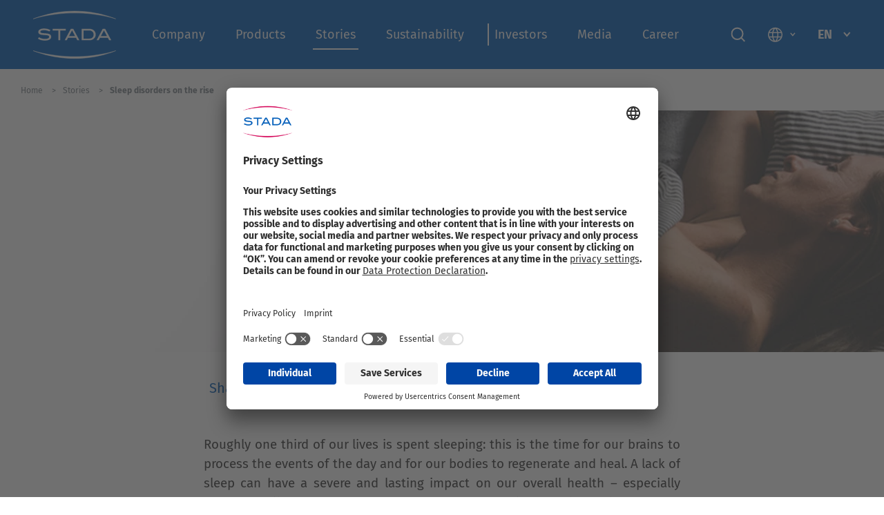

--- FILE ---
content_type: text/html; charset=utf-8
request_url: https://www.stada.com/stories/sleep-disorders-on-the-rise
body_size: 19469
content:


<!doctype html>
<html lang="en-GB" dir="" class="">
<head>
    <title>Sleep disorders on the rise | STADA</title>

    <meta name="description" content="" />
    <meta name="robots" content="index,follow" />

    <meta charset="utf-8" />
    <meta http-equiv="X-UA-Compatible" content="IE=edge" />
    <meta name="viewport" content="width=device-width, initial-scale=1" />

    <meta name="apple-mobile-web-app-title" content="STADA" />
    <meta name="apple-mobile-web-app-capable" content="yes" />
    <meta name="apple-mobile-web-app-status-bar-style" content="black" />

    <link rel="apple-touch-icon" sizes="180x180" href="/App_Plugins/Theming/Themes/stada/assets/images/favicons/apple-touch-icon.png" />
    <link rel="icon" type="image/png" sizes="32x32" href="/App_Plugins/Theming/Themes/stada/assets/images/favicons/favicon-32x32.png" />
    <link rel="icon" type="image/png" sizes="16x16" href="/App_Plugins/Theming/Themes/stada/assets/images/favicons/favicon-16x16.png" />
    <link rel="manifest" href="/App_Plugins/Theming/Themes/stada/assets/images/favicons/site.webmanifest" />
    <link rel="mask-icon" href="/App_Plugins/Theming/Themes/stada/assets/images/favicons/safari-pinned-tab.svg" color="#00274d" />

    <!-- Open Graph meta tags -->
    <meta name="twitter:card" content="summary_large_image" />
    <meta property="og:url" content="https://www.stada.com/stories/sleep-disorders-on-the-rise" />
    <meta property="og:title" content="Sleep disorders on the rise | STADA" />
    <meta property="og:description" content="" />
            <meta property="og:image" content="/media/6613/adobestock_235917783.jpeg" />
    <meta property="og:site_name" content="STADA" />

                <link rel="canonical" href="https://www.stada.com/stories/sleep-disorders-on-the-rise" />
                <link rel="alternate" href="https://www.stada.com/stories/sleep-disorders-on-the-rise" hreflang="en-GB" />
            <link rel="alternate" href="https://www.stada.com/de/stories/schlafstoerungen-auf-dem-vormarsch" hreflang="de-DE" />


<link rel="stylesheet" href="/App_Plugins/Theming/Themes/stada/assets/styles/main.css?cdv=244" />

<!-- Google Tag Manager -->
<script>(function(w,d,s,l,i){w[l]=w[l]||[];w[l].push({'gtm.start':
new Date().getTime(),event:'gtm.js'});var f=d.getElementsByTagName(s)[0],
j=d.createElement(s),dl=l!='dataLayer'?'&l='+l:'';j.async=true;j.src=
'https://www.googletagmanager.com/gtm.js?id='+i+dl;f.parentNode.insertBefore(j,f);
})(window,document,'script','dataLayer','GTM-T9KRVB3');</script>
<!-- End Google Tag Manager -->        </head>
<body class=" en  blog-post" data-theme="stada">
    
    
    <!--[if lt IE 8]>
        <p class="browserupgrade">You are using an <strong>outdated</strong> browser. Please <a href="http://browsehappy.com/">upgrade your browser</a> to improve your experience.</p>
    <![endif]-->
    <div class="app blog-post flex  flex-column  rel  mvh-100 ">
        <main role="main" class="main">



<div class="header-wrapper top  left  z8  w-100  bg-stada-blue ">
    <header class="header  flex  flex-column  align-center  justify-center  w-100  ph4-lg" role="banner">
        <div class="ph3-md  rel  flex  w-100  h-100">
            <div class="flex  flex-wrap  w-100">
                <div class="col-12  col-3-lg  ph3  ph0-md">
                    <div class="logo  logo-main-ui  mt2 mh0-lg" itemscope itemtype="http://schema.org/Organization">
                        <a href="/" itemprop="url">
                                <img class="w-100" data-src="/media/7678/stada_logo_white.svg" alt="STADA" width="150" height="100" />
                        </a>
                    </div>
                </div>

                <div class="col-17  dn  df-lg  align-center  justify-between">
                    

    <nav class="nav-wrapper" id="js-nav-wrapper" role="navigation">
        <div class="nav  nav-primary  rel  dn  df-lg  justify-center  bg-stada-blue" id="js-nav" role="navigation">
            <div class="flex  w-100  ph3">
                <ul class="nav__list  list-none  flex  flex-wrap  justify-between  w-100  pa0  ma0">
                        <li class="nav__item  rel  flex  align-center">
                            <a class="nav__link  link  t-title  f5  pv1  ph2  white " href="/about-stada/who-we-are" data-mega-menu-link=4229>Company</a>
                        </li>
                        <li class="nav__item  rel  flex  align-center">
                            <a class="nav__link  link  t-title  f5  pv1  ph2  white " href="/products" data-mega-menu-link=4235>Products</a>
                        </li>
                        <li class="nav__item  rel  flex  align-center">
                            <a class="nav__link  link  t-title  f5  pv1  ph2  white is-active" href="/stories" >Stories</a>
                        </li>
                        <li class="nav__item  rel  flex  align-center">
                            <a class="nav__link  link  t-title  f5  pv1  ph2  white " href="/sustainability" data-mega-menu-link=27944>Sustainability</a>
                        </li>
                        <li class="nav__item  rel  flex  align-center">
                            <a class="nav__link  link  t-title  f5  pv1  ph2  white " href="/investor-relations" data-mega-menu-link=4241>Investors</a>
                        </li>
                        <li class="nav__item  rel  flex  align-center">
                            <a class="nav__link  link  t-title  f5  pv1  ph2  white " href="/media" data-mega-menu-link=4253>Media</a>
                        </li>
                        <li class="nav__item  rel  flex  align-center">
                            <a class="nav__link  link  t-title  f5  pv1  ph2  white " href="/career" data-mega-menu-link=9881>Career</a>
                        </li>
                </ul>
            </div>
            <div class="mega-menu  abs  top  left  z5  w-100  pv4" id="js-mega-menu">
            <div class="mega-menu__item  container  mla  mra" data-mega-menu-item="4229">
                <div class="flex  nh3">
                    <div class="col-6-lg  ph3">
                        <ul class="mega-menu__list  list-none  pa0  ma0">
                                <li class="mega-menu__list__item  lh-title  mb4">
                                    <a class="mega-menu__list__link  link  f6  fw4  dark-grey " href="/about-stada/who-we-are">About STADA</a>
                                </li>
                                <li class="mega-menu__list__item  lh-title  mb4">
                                    <a class="mega-menu__list__link  link  f6  fw4  dark-grey " href="/about-stada/management">Management</a>
                                </li>
                                <li class="mega-menu__list__item  lh-title  mb4">
                                    <a class="mega-menu__list__link  link  f6  fw4  dark-grey " href="/about-stada/our-corporate-culture">Our Corporate Culture</a>
                                </li>
                                <li class="mega-menu__list__item  lh-title  mb4">
                                    <a class="mega-menu__list__link  link  f6  fw4  dark-grey " href="/about-stada/stada-worldwide">STADA worldwide</a>
                                </li>
                                <li class="mega-menu__list__item  lh-title  mb4">
                                    <a class="mega-menu__list__link  link  f6  fw4  dark-grey " href="/about-stada/company-history">Company history</a>
                                </li>
                                <li class="mega-menu__list__item  lh-title  mb4">
                                    <a class="mega-menu__list__link  link  f6  fw4  dark-grey " href="/about-stada/compliance">Compliance</a>
                                </li>
                        </ul>
                    </div>
            <div class="col-9-lg  ph3">
                <figure class="mb3">
                    <img class="w-100" data-src="/media/4874/about-stada.jpg?anchor=center&amp;mode=crop&amp;width=510&amp;height=260&amp;rnd=132761988910000000" alt="About STADA" />
                </figure>
                <p class="mega-menu__featured__title  t-title  f4  fw4  lh-title  mb0">
                    <a class="mega-menu__featured__link  link  rel  flex  align-center  dark-grey" href="/about-stada/who-we-are">
                        <span class="mr3">About STADA</span>
                    </a>
                </p>
            </div>
            <div class="col-9-lg  ph3">
                <figure class="mb3">
                    <img class="w-100" data-src="/media/4883/stada-worldwide.png?anchor=center&amp;mode=crop&amp;width=510&amp;height=260&amp;rnd=132761988910000000" alt="STADA worldwide" />
                </figure>
                <p class="mega-menu__featured__title  t-title  f4  fw4  lh-title  mb0">
                    <a class="mega-menu__featured__link  link  rel  flex  align-center  dark-grey" href="/about-stada/stada-worldwide">
                        <span class="mr3">STADA worldwide</span>
                    </a>
                </p>
            </div>
                </div>
            </div>
            <div class="mega-menu__item  container  mla  mra" data-mega-menu-item="4235">
                <div class="flex  nh3">
                    <div class="col-6-lg  ph3">
                        <ul class="mega-menu__list  list-none  pa0  ma0">
                                <li class="mega-menu__list__item  lh-title  mb4">
                                    <a class="mega-menu__list__link  link  f6  fw4  dark-grey " href="/products/consumer-healthcare-products">Consumer Healthcare Products</a>
                                </li>
                                <li class="mega-menu__list__item  lh-title  mb4">
                                    <a class="mega-menu__list__link  link  f6  fw4  dark-grey " href="/products/specialty-pharmaceuticals">Specialty Pharmaceuticals</a>
                                </li>
                                <li class="mega-menu__list__item  lh-title  mb4">
                                    <a class="mega-menu__list__link  link  f6  fw4  dark-grey " href="/products/generics">Generics</a>
                                </li>
                                <li class="mega-menu__list__item  lh-title  mb4">
                                    <a class="mega-menu__list__link  link  f6  fw4  dark-grey " href="/products/partnerships">Partnerships</a>
                                </li>
                                <li class="mega-menu__list__item  lh-title  mb4">
                                    <a class="mega-menu__list__link  link  f6  fw4  dark-grey " href="/products/quality-at-stada">Quality at STADA</a>
                                </li>
                                <li class="mega-menu__list__item  lh-title  mb4">
                                    <a class="mega-menu__list__link  link  f6  fw4  dark-grey " href="/products/adverse-drug-reaction-report">Adverse drug reaction report</a>
                                </li>
                        </ul>
                    </div>
            <div class="col-9-lg  ph3">
                <figure class="mb3">
                    <img class="w-100" data-src="/media/9760/consumer-healthcare-products_1000x510.jpg?anchor=center&amp;mode=crop&amp;width=510&amp;height=260&amp;rnd=134095921890000000" alt="Consumer Healthcare Products" />
                </figure>
                <p class="mega-menu__featured__title  t-title  f4  fw4  lh-title  mb0">
                    <a class="mega-menu__featured__link  link  rel  flex  align-center  dark-grey" href="/products/consumer-healthcare-products">
                        <span class="mr3">Consumer Healthcare Products</span>
                    </a>
                </p>
            </div>
            <div class="col-9-lg  ph3">
                <figure class="mb3">
                    <img class="w-100" data-src="/media/7814/stada_specialities_510x260px.jpg?anchor=center&amp;mode=crop&amp;width=510&amp;height=260&amp;rnd=133343212620000000" alt="Specialty Pharmaceuticals" />
                </figure>
                <p class="mega-menu__featured__title  t-title  f4  fw4  lh-title  mb0">
                    <a class="mega-menu__featured__link  link  rel  flex  align-center  dark-grey" href="/products/specialty-pharmaceuticals">
                        <span class="mr3">Specialty Pharmaceuticals</span>
                    </a>
                </p>
            </div>
                </div>
            </div>
            <div class="mega-menu__item  container  mla  mra" data-mega-menu-item="27944">
                <div class="flex  nh3">
                    <div class="col-6-lg  ph3">
                        <ul class="mega-menu__list  list-none  pa0  ma0">
                                <li class="mega-menu__list__item  lh-title  mb4">
                                    <a class="mega-menu__list__link  link  f6  fw4  dark-grey " href="/sustainability/sustainability-report" target="">Sustainability Report</a>
                                </li>
                                <li class="mega-menu__list__item  lh-title  mb4">
                                    <a class="mega-menu__list__link  link  f6  fw4  dark-grey " href="/sustainability/supply-chain-act">Supply Chain Act</a>
                                </li>
                        </ul>
                    </div>
            <div class="col-9-lg  ph3">
                <figure class="mb3">
                    <img class="w-100" data-src="/media/8314/stada-sustainability-report_item_round_1000x500.png?anchor=center&amp;mode=crop&amp;width=510&amp;height=260&amp;rnd=133476339190000000" alt="Sustainability Report" />
                </figure>
                <p class="mega-menu__featured__title  t-title  f4  fw4  lh-title  mb0">
                    <a class="mega-menu__featured__link  link  rel  flex  align-center  dark-grey" href="/media/10687/stada_sustainability_report_2024.pdf" target="_blank">
                        <span class="mr3">Sustainability Report</span>
                    </a>
                </p>
            </div>
            <div class="col-9-lg  ph3">
                <figure class="mb3">
                    <img class="w-100" data-src="/media/8315/supply-chain-act_item_round_1000x500.png?anchor=center&amp;mode=crop&amp;width=510&amp;height=260&amp;rnd=133476339200000000" alt="Supply Chain Act" />
                </figure>
                <p class="mega-menu__featured__title  t-title  f4  fw4  lh-title  mb0">
                    <a class="mega-menu__featured__link  link  rel  flex  align-center  dark-grey" href="/sustainability/supply-chain-act">
                        <span class="mr3">Supply Chain Act</span>
                    </a>
                </p>
            </div>
                </div>
            </div>
            <div class="mega-menu__item  container  mla  mra" data-mega-menu-item="4241">
                <div class="flex  nh3">
                    <div class="col-6-lg  ph3">
                        <ul class="mega-menu__list  list-none  pa0  ma0">
                                <li class="mega-menu__list__item  lh-title  mb4">
                                    <a class="mega-menu__list__link  link  f6  fw4  dark-grey " href="/investor-relations/at-a-glance">At a Glance</a>
                                </li>
                                <li class="mega-menu__list__item  lh-title  mb4">
                                    <a class="mega-menu__list__link  link  f6  fw4  dark-grey " href="/investor-relations/financial-publications">Financial Publications</a>
                                </li>
                                <li class="mega-menu__list__item  lh-title  mb4">
                                    <a class="mega-menu__list__link  link  f6  fw4  dark-grey " href="/investor-relations/corporate-governance">Corporate Governance</a>
                                </li>
                                <li class="mega-menu__list__item  lh-title  mb4">
                                    <a class="mega-menu__list__link  link  f6  fw4  dark-grey " href="/investor-relations/ir-contact">IR Contact</a>
                                </li>
                        </ul>
                    </div>
            <div class="col-9-lg  ph3">
                <figure class="mb3">
                    <img class="w-100" data-src="/media/4878/financial-publications.jpg?anchor=center&amp;mode=crop&amp;width=510&amp;height=260&amp;rnd=132761988910000000" alt="Financial Publications" />
                </figure>
                <p class="mega-menu__featured__title  t-title  f4  fw4  lh-title  mb0">
                    <a class="mega-menu__featured__link  link  rel  flex  align-center  dark-grey" href="/investor-relations/financial-publications">
                        <span class="mr3">Financial Publications</span>
                    </a>
                </p>
            </div>
                </div>
            </div>
            <div class="mega-menu__item  container  mla  mra" data-mega-menu-item="4253">
                <div class="flex  nh3">
                    <div class="col-6-lg  ph3">
                        <ul class="mega-menu__list  list-none  pa0  ma0">
                                <li class="mega-menu__list__item  lh-title  mb4">
                                    <a class="mega-menu__list__link  link  f6  fw4  dark-grey " href="/media/newsroom">Newsroom</a>
                                </li>
                                <li class="mega-menu__list__item  lh-title  mb4">
                                    <a class="mega-menu__list__link  link  f6  fw4  dark-grey " href="/media/press-releases">Press Releases</a>
                                </li>
                                <li class="mega-menu__list__item  lh-title  mb4">
                                    <a class="mega-menu__list__link  link  f6  fw4  dark-grey " href="/media/press-photos">Press Photos</a>
                                </li>
                                <li class="mega-menu__list__item  lh-title  mb4">
                                    <a class="mega-menu__list__link  link  f6  fw4  dark-grey " href="/media/health-reports/stada-health-report">STADA Health Reports</a>
                                </li>
                                <li class="mega-menu__list__item  lh-title  mb4">
                                    <a class="mega-menu__list__link  link  f6  fw4  dark-grey " href="/media/social-media">Social Media</a>
                                </li>
                                <li class="mega-menu__list__item  lh-title  mb4">
                                    <a class="mega-menu__list__link  link  f6  fw4  dark-grey " href="/media/media-contact">Media Contact</a>
                                </li>
                        </ul>
                    </div>
            <div class="col-9-lg  ph3">
                <figure class="mb3">
                    <img class="w-100" data-src="/media/4880/press-releases.jpg?anchor=center&amp;mode=crop&amp;width=510&amp;height=260&amp;rnd=132761988910000000" alt="Press Releases" />
                </figure>
                <p class="mega-menu__featured__title  t-title  f4  fw4  lh-title  mb0">
                    <a class="mega-menu__featured__link  link  rel  flex  align-center  dark-grey" href="/media/press-releases">
                        <span class="mr3">Press Releases</span>
                    </a>
                </p>
            </div>
            <div class="col-9-lg  ph3">
                <figure class="mb3">
                    <img class="w-100" data-src="/media/10622/healthreport2025_menu.png?anchor=center&amp;mode=crop&amp;width=510&amp;height=260&amp;rnd=133953918660000000" alt="STADA Health Report 2025" />
                </figure>
                <p class="mega-menu__featured__title  t-title  f4  fw4  lh-title  mb0">
                    <a class="mega-menu__featured__link  link  rel  flex  align-center  dark-grey" href="/media/health-reports/stada-health-report-2025" target="_blank">
                        <span class="mr3">STADA Health Report 2025</span>
                    </a>
                </p>
            </div>
                </div>
            </div>
            <div class="mega-menu__item  container  mla  mra" data-mega-menu-item="9881">
                <div class="flex  nh3">
                    <div class="col-6-lg  ph3">
                        <ul class="mega-menu__list  list-none  pa0  ma0">
                                <li class="mega-menu__list__item  lh-title  mb4">
                                    <a class="mega-menu__list__link  link  f6  fw4  dark-grey " href="/career/purpose-vision-and-values">Purpose, Vision, and Values</a>
                                </li>
                                <li class="mega-menu__list__item  lh-title  mb4">
                                    <a class="mega-menu__list__link  link  f6  fw4  dark-grey " href="/career/your-growth-journey">Your Growth Journey</a>
                                </li>
                                <li class="mega-menu__list__item  lh-title  mb4">
                                    <a class="mega-menu__list__link  link  f6  fw4  dark-grey " href="/career/your-benefits">Your Benefits</a>
                                </li>
                                <li class="mega-menu__list__item  lh-title  mb4">
                                    <a class="mega-menu__list__link  link  f6  fw4  dark-grey " href="https://www.stada.com/career/our-application-process">Our Application Process</a>
                                </li>
                        </ul>
                    </div>
            <div class="col-9-lg  ph3">
                <figure class="mb3">
                    <img class="w-100" data-src="/media/8823/stada_careers_510x260_01_new.jpg?anchor=center&amp;mode=crop&amp;width=510&amp;height=260&amp;rnd=133582508360000000" alt="Search all jobs" />
                </figure>
                <p class="mega-menu__featured__title  t-title  f4  fw4  lh-title  mb0">
                    <a class="mega-menu__featured__link  link  rel  flex  align-center  dark-grey" href="https://jobs.stada.com/?locale=en_US" target="_blank">
                        <span class="mr3">Search all jobs</span>
                    </a>
                </p>
            </div>
            <div class="col-9-lg  ph3">
                <figure class="mb3">
                    <img class="w-100" data-src="/media/8824/stada_careers_510x260_02_new.jpg?anchor=center&amp;mode=crop&amp;width=510&amp;height=260&amp;rnd=133582508620000000" alt="Explore STADA" />
                </figure>
                <p class="mega-menu__featured__title  t-title  f4  fw4  lh-title  mb0">
                    <a class="mega-menu__featured__link  link  rel  flex  align-center  dark-grey" href="/">
                        <span class="mr3">Explore STADA</span>
                    </a>
                </p>
            </div>
                </div>
            </div>
            </div>
        </div>
        </nav>







                </div>

                <div class="col-12  col-4-lg  dn  df-lg  align-center  justify-between">
                    <div class="search  flex  align-center">
                        <button class="btn  btn-search  btn-search-toggle  btn-search-main  abs  rel-lg  pa0  bg-transparent  bn">
                            <img src="/App_Plugins/Theming/Themes/stada/assets/images/ui-search.svg" width="34" height="28" alt="Search" />
                        </button>
                    </div>

                    <div class="align-center  dn  df-lg">
                            <div class="pr2  mr2">
                                <button class="distribution-btn  btn  flex  align-center  pv0  ph2  bg-transparent  bn  h2" type="button" id="js-distribution-toggle">
                                    <span class="distribution-icon  dib  w2">
                                     <svg xmlns="http://www.w3.org/2000/svg" width="21" height="22"><path fill="#FFF" fill-rule="nonzero" d="M10.5 21.833c-1.47 0-2.844-.275-4.121-.827a10.603 10.603 0 0 1-3.334-2.244 10.386 10.386 0 0 1-2.231-3.347C.27 14.13 0 12.751 0 11.281c0-1.47.271-2.84.814-4.108a10.462 10.462 0 0 1 2.231-3.32 10.248 10.248 0 0 1 3.334-2.219C7.656 1.1 9.03.834 10.5.834c1.47 0 2.844.266 4.121.8a10.248 10.248 0 0 1 3.334 2.218 10.462 10.462 0 0 1 2.231 3.32c.543 1.27.814 2.639.814 4.109 0 1.47-.271 2.848-.814 4.134a10.386 10.386 0 0 1-2.231 3.347 10.603 10.603 0 0 1-3.334 2.244c-1.277.552-2.651.827-4.121.827Zm0-1.522a8.737 8.737 0 0 0 1.536-2.166c.41-.814.748-1.78 1.01-2.9H7.98c.245 1.05.573 1.995.984 2.835.412.84.923 1.583 1.536 2.23Zm-2.231-.315a12.55 12.55 0 0 1-1.129-2.153 15.725 15.725 0 0 1-.787-2.598H2.414c.665 1.242 1.435 2.218 2.31 2.926.875.71 2.056 1.317 3.544 1.825Zm4.489-.026a10.51 10.51 0 0 0 3.399-1.812 9.401 9.401 0 0 0 2.428-2.913h-3.911a19.016 19.016 0 0 1-.8 2.572c-.307.77-.679 1.488-1.117 2.153ZM1.89 13.67h4.174a14.751 14.751 0 0 1-.092-1.274 47.988 47.988 0 0 1-.013-1.115c0-.438.009-.827.026-1.168.018-.342.052-.722.105-1.142h-4.2c-.122.42-.206.796-.25 1.129a9.199 9.199 0 0 0-.065 1.18c0 .456.022.863.066 1.221a7.4 7.4 0 0 0 .249 1.169Zm5.801 0h5.644c.07-.543.114-.985.131-1.326a20.775 20.775 0 0 0 0-2.074 18.492 18.492 0 0 0-.131-1.3H7.691c-.07.543-.114.976-.131 1.3a20.775 20.775 0 0 0 0 2.074c.018.341.061.783.131 1.326Zm7.219 0h4.2a7.4 7.4 0 0 0 .25-1.169c.043-.358.065-.765.065-1.22 0-.455-.022-.849-.066-1.181a7.654 7.654 0 0 0-.249-1.13h-4.174c.053.613.088 1.081.105 1.405.018.324.027.626.027.906 0 .385-.014.748-.04 1.09-.026.34-.066.774-.118 1.299Zm-.262-6.274h3.937a8.505 8.505 0 0 0-2.376-3.019 9.052 9.052 0 0 0-3.478-1.706c.438.647.81 1.347 1.116 2.1.306.752.573 1.627.8 2.625Zm-6.668 0h5.092a10.238 10.238 0 0 0-.97-2.69A10.738 10.738 0 0 0 10.5 2.407c-.56.473-1.033 1.094-1.418 1.864S8.33 6.083 7.98 7.396Zm-5.565 0h3.964c.192-.945.437-1.79.735-2.533.297-.744.673-1.466 1.128-2.166-1.312.333-2.458.893-3.438 1.68-.98.788-1.777 1.794-2.389 3.019Z"/></svg>
                                    </span>
                                    <span class="pl2">
                                        <svg xmlns="http://www.w3.org/2000/svg" width="11" height="8" viewBox="0 0 11 8">
                                            <path d="M9.571 1L5.286 6 1 1" stroke="#7c858c" stroke-width="2" fill="none" fill-rule="evenodd" />
                                        </svg>
                                    </span>
                                </button>
                            </div>
                        <div class="pl2">
                            
    <div class="language-select  cp">
        <div class="flex  align-center  pv3">
            <div class="flex  align-center  pv2">
                <figure class="language-select__icon  mr2">
                    <img class="w-100" src="/App_Plugins/Theming/Themes/base/assets/images/flags/en-GB.svg" alt="English (United Kingdom)" />
                </figure>
                <span class="t-title  f5  fw7  lh-title  dark-grey ttu">en</span>
            </div>
            <div class="language-select__indicator  ml3">
                <svg xmlns="http://www.w3.org/2000/svg" width="11" height="8" viewBox="0 0 11 8">
                    <path d="M9.571 1L5.286 6 1 1" stroke="#7c858c" stroke-width="2" fill="none" fill-rule="evenodd" />
                </svg>
            </div>
        </div>
        <div class="language-select__dropdown  z5">
            <ul class="language-select__dropdown__list  list-none  rel  pv3  ph0  ma0  bg-white  over-hidden">
                    <li class="language-select__dropdown__item">
                        <a class="language-select__dropdown__link  link  db  pa3  silver  bg-white" href="https://www.stada.com/de/stories/schlafstoerungen-auf-dem-vormarsch">
                            <div class="flex  align-center  pl2">
                                <figure class="language-select__dropdown__icon  w2  mr2">
                                    <img class="w-100" src="/App_Plugins/Theming/Themes/base/assets/images/flags/de-DE.svg" alt="German (Germany)" />
                                </figure>
                                <span class="t-title  f6  fw4  lh-title">Deutsch (DE)</span>
                            </div>
                        </a>
                    </li>
            </ul>
        </div>
    </div>





                        </div>
                    </div>
                </div>
            </div>

            <div class="search-dropdown">
                    <form class="search  flex  align-center" action="/search" method="get">
                        <input class="search__input  f6  fw4  ph4  mr3  bg-white  ba  bc-light-silver  br-pill" type="search" name="t" placeholder="Search" />
                        <button class="btn  btn-search  pa0  bg-transparent  bn" type="button">
                            <img src="/App_Plugins/Theming/Themes/base/assets/images/ui-search.svg" width="34" height="28" alt="Search" />
                        </button>

                        <div class="flex  align-center  pl3">
                            <span class="btn-search-toggle  f3  grey  cp">
                                <svg style="width: 30px" fill="#697279" clip-rule="evenodd" fill-rule="evenodd" stroke-linejoin="round" stroke-miterlimit="2" viewBox="0 0 24 24" xmlns="http://www.w3.org/2000/svg"><path d="m12 10.93 5.719-5.72c.146-.146.339-.219.531-.219.404 0 .75.324.75.749 0 .193-.073.385-.219.532l-5.72 5.719 5.719 5.719c.147.147.22.339.22.531 0 .427-.349.75-.75.75-.192 0-.385-.073-.531-.219l-5.719-5.719-5.719 5.719c-.146.146-.339.219-.531.219-.401 0-.75-.323-.75-.75 0-.192.073-.384.22-.531l5.719-5.719-5.72-5.719c-.146-.147-.219-.339-.219-.532 0-.425.346-.749.75-.749.192 0 .385.073.531.219z" /></svg>
                            </span>
                        </div>
                    </form>
            </div>

            <button class="btn  btn-offcanvas-toggle  abs  dn-lg  bg-transparent  bn  js-btn-offcanvas-toggle" type="button">
                <svg xmlns="http://www.w3.org/2000/svg" width="27" height="18"><path fill="#FFF" fill-rule="evenodd" d="M16.2 16.2H0V18h16.2v-1.8ZM27 0H0v1.8h27V0ZM0 9.9h27V8.1H0v1.8Z"/></svg>
                <span class="srt">123</span>
            </button>
        </div>
        

<div class="crumbs  flex  align-center bg-white" id="js-nav-crumbs">
    <div class="container  flex  flex-wrap  mla  mra">

            <div class="crumbs__item">
                <a class="crumbs__label  link  f8  fw4  lh-copy  grey" href="/"><span>Home </span></a>

            </div>
            <div class="crumbs__item">
                <a class="crumbs__label  link  f8  fw4  lh-copy  grey" href="/stories"><span>Stories </span></a>

            </div>
        <div class="crumbs__item">
            <span class="crumbs__label  link  f8  fw7  lh-copy  grey">Sleep disorders on the rise</span>

        </div>
    </div>
</div>

<script type="application/ld+json">
    {
    "@context": "https://schema.org",
    "@type": "BreadcrumbList",
    "itemListElement": [

        
            {"@type": "ListItem",
            "position": 1,
            "name": "en",
            "item":"https://www.stada.com/"
            },
        
        
            {"@type": "ListItem",
            "position": 2,
            "name": "Stories",
            "item":"https://www.stada.com/stories"
            },
        
    {"@type": "ListItem",
    "position": 3,
    "name": "Sleep disorders on the rise",
    "item":"https://www.stada.com/stories/sleep-disorders-on-the-rise"
    }]
    }

</script>
    </header>

    

            <nav class="nav nav-offcanvas fix top right z9 dn-lg bg-almost-white" id="js-nav-offcanvas" role="navigation">
                <div class="nav-offcanvas__header">
                        <div class="logo  logo-main-ui  mb3">
                            <a href="/">
                                <img class="w-100" src="/media/7678/stada_logo_white.svg" alt="STADA" width="75" height="50" />
                            </a>
                        </div>
                                            <form class="search  flex  justify-between  pt2" action="/search" method="get">
                            <input class="search__input  f7  fw4  mr3  ph3  bg-white  bc-light-silver  ba  br-pill" type="search" name="t" placeholder="Search" />
                            <button class="btn  btn-search  pa0  bg-transparent  bn" type="submit">
                                <img src="/App_Plugins/Theming/Themes/stada/assets/images/ui-search.svg" width="20" height="22" alt="Search" />
                            </button>
                        </form>
                </div>
                <ul class="list-none  pa0  ma0">
                        <li class="nav__item">
                            <a class="nav__link  link  t-title  f7  fw4  lh-copy  dark-grey  flex  flex-grow  align-center  justify-between " href="/about-stada/who-we-are" data-offcanvas-child-target=4229>
                                Company
                                    <div class="nav__indicator  pen">
                                        <svg xmlns="http://www.w3.org/2000/svg" width="13" height="19" viewBox="0 0 13 19">
                                            <path d="M9.438 9.333L.36 1.768 1.64.232l10.922 9.101L1.64 18.435.36 16.9z" fill="#343434" fill-rule="nonzero" />
                                        </svg>
                                    </div>
                            </a>
                        </li>
                        <li class="nav__item">
                            <a class="nav__link  link  t-title  f7  fw4  lh-copy  dark-grey  flex  flex-grow  align-center  justify-between " href="/products" data-offcanvas-child-target=4235>
                                Products
                                    <div class="nav__indicator  pen">
                                        <svg xmlns="http://www.w3.org/2000/svg" width="13" height="19" viewBox="0 0 13 19">
                                            <path d="M9.438 9.333L.36 1.768 1.64.232l10.922 9.101L1.64 18.435.36 16.9z" fill="#343434" fill-rule="nonzero" />
                                        </svg>
                                    </div>
                            </a>
                        </li>
                        <li class="nav__item">
                            <a class="nav__link  link  t-title  f7  fw4  lh-copy  dark-grey  flex  flex-grow  align-center  justify-between is-active" href="/stories" >
                                Stories
                            </a>
                        </li>
                        <li class="nav__item">
                            <a class="nav__link  link  t-title  f7  fw4  lh-copy  dark-grey  flex  flex-grow  align-center  justify-between " href="/sustainability" data-offcanvas-child-target=27944>
                                Sustainability
                                    <div class="nav__indicator  pen">
                                        <svg xmlns="http://www.w3.org/2000/svg" width="13" height="19" viewBox="0 0 13 19">
                                            <path d="M9.438 9.333L.36 1.768 1.64.232l10.922 9.101L1.64 18.435.36 16.9z" fill="#343434" fill-rule="nonzero" />
                                        </svg>
                                    </div>
                            </a>
                        </li>
                        <li class="nav__item">
                            <a class="nav__link  link  t-title  f7  fw4  lh-copy  dark-grey  flex  flex-grow  align-center  justify-between " href="/investor-relations" data-offcanvas-child-target=4241>
                                Investors
                                    <div class="nav__indicator  pen">
                                        <svg xmlns="http://www.w3.org/2000/svg" width="13" height="19" viewBox="0 0 13 19">
                                            <path d="M9.438 9.333L.36 1.768 1.64.232l10.922 9.101L1.64 18.435.36 16.9z" fill="#343434" fill-rule="nonzero" />
                                        </svg>
                                    </div>
                            </a>
                        </li>
                        <li class="nav__item">
                            <a class="nav__link  link  t-title  f7  fw4  lh-copy  dark-grey  flex  flex-grow  align-center  justify-between " href="/media" data-offcanvas-child-target=4253>
                                Media
                                    <div class="nav__indicator  pen">
                                        <svg xmlns="http://www.w3.org/2000/svg" width="13" height="19" viewBox="0 0 13 19">
                                            <path d="M9.438 9.333L.36 1.768 1.64.232l10.922 9.101L1.64 18.435.36 16.9z" fill="#343434" fill-rule="nonzero" />
                                        </svg>
                                    </div>
                            </a>
                        </li>
                        <li class="nav__item">
                            <a class="nav__link  link  t-title  f7  fw4  lh-copy  dark-grey  flex  flex-grow  align-center  justify-between " href="/career" data-offcanvas-child-target=9881>
                                Career
                                    <div class="nav__indicator  pen">
                                        <svg xmlns="http://www.w3.org/2000/svg" width="13" height="19" viewBox="0 0 13 19">
                                            <path d="M9.438 9.333L.36 1.768 1.64.232l10.922 9.101L1.64 18.435.36 16.9z" fill="#343434" fill-rule="nonzero" />
                                        </svg>
                                    </div>
                            </a>
                        </li>
                    
    <li class="nav__item ">
        <div class="language-select  flex  align-center">

            <span class="nav__link  link  t-title  f7  fw4  lh-copy  dark-grey underline" href="">English</span>
            <span class="">|</span>
                <a class="nav__link  link  t-title  f7  fw4  lh-copy  dark-grey" href="https://www.stada.com/de/stories/schlafstoerungen-auf-dem-vormarsch">

                    Deutsch
                </a>         </div>

    </li>





                    
    <li class="nav__item  nav__item--distributionn">
        <div class="distribution  distribution--mobile  flex  align-center">
            <a class="nav__link  link  t-title  f7  fw4  lh-copy  dark-grey  flex  flex-grow  align-center  justify-between" href="/" data-offcanvas-child-target="distribution">
                Select your country
                <div class="nav__indicator  pen">
                    <svg xmlns="http://www.w3.org/2000/svg" width="13" height="19" viewBox="0 0 13 19">
                        <path d="M9.438 9.333L.36 1.768 1.64.232l10.922 9.101L1.64 18.435.36 16.9z" fill="#343434" />
                    </svg>
                </div>
            </a>
        </div>
        <div class="nav-offcanvas__child  fix  top  right  z8  bg-white" data-offcanvas-child-item="distribution">
            <div class="nav-offcanvas__header">

                    <div class="logo  logo-main-ui  mb3">
                        <a href="/">
                            <img class="w-100" src="/media/7678/stada_logo_white.svg" alt="STADA" width="75" height="50" />
                        </a>
                    </div>
                                    <form class="search  flex  justify-between  pt2" action="/search" method="get">
                        <input class="search__input  f7  fw4  mr3  ph3  bg-white  bc-light-silver  ba  br-pill" type="search" name="t" placeholder="Search" />
                        <button class="btn  btn-search  pa0  bg-transparent  bn" type="submit">
                            <img src="/App_Plugins/Theming/Themes/stada/assets/images/ui-search.svg" width="20" height="22" alt="Search" />
                        </button>
                    </form>


            </div>
    <span class="nav__item__parent  flex  align-center">
        <a class="nav__link  link  t-title  f7  fw4  lh-copy  dark-grey  flex  flex-grow  align-center" href="" data-offcanvas-child-target="distribution">
            <div class="nav__indicator  mr2  pen">
                <svg xmlns="http://www.w3.org/2000/svg" width="13" height="19" viewBox="0 0 13 19">
                    <path d="M3.562 9.333l9.078-7.565L11.36.232.438 9.333l10.922 9.102 1.28-1.536z" fill="#909090" fill-rule="nonzero" />
                </svg>
            </div>  Back
        </a>
    </span>
    <p class="nav-offcanvas__header__title  t-title  fw7  lh-title  stada-blue  mb0">Websites worldwide </p>
    <ul class="list-none  w-100  pa0  ma0">

            <li class="nav__item  flex  flex-column  justify-center">
                <a class="nav__link  link  t-title  f7  fw4  dark-grey  flex  flex-grow  align-center" href="/" data-distribution-country="australia">

                    Australia
                </a>
                    <div class="distribution-panel  dn  pt3  pb2  bg-almost-white" data-distribution-panel="australia">
                        <ul class="list-none  pa0  ma0">
                                <li class="mb2">
                                    <a class="link  f8  fw4  lh-copy  dark-grey  bb  mb0" href="http://www.stada.com.au" target="_blank" rel="noopener">STADA Pharmaceuticals Australia Pty. Ltd</a>
                                </li>
                        </ul>
                    </div>
            </li>
            <li class="nav__item  flex  flex-column  justify-center">
                <a class="nav__link  link  t-title  f7  fw4  dark-grey  flex  flex-grow  align-center" href="/" data-distribution-country="austria">

                    Austria
                </a>
                    <div class="distribution-panel  dn  pt3  pb2  bg-almost-white" data-distribution-panel="austria">
                        <ul class="list-none  pa0  ma0">
                                <li class="mb2">
                                    <a class="link  f8  fw4  lh-copy  dark-grey  bb  mb0" href="http://www.stada.at" target="_blank" rel="noopener">STADA Arzneimittel GmbH</a>
                                </li>
                        </ul>
                    </div>
            </li>
            <li class="nav__item  flex  flex-column  justify-center">
                <a class="nav__link  link  t-title  f7  fw4  dark-grey  flex  flex-grow  align-center" href="/" data-distribution-country="belarus">

                    Belarus
                </a>
                    <div class="distribution-panel  dn  pt3  pb2  bg-almost-white" data-distribution-panel="belarus">
                        <ul class="list-none  pa0  ma0">
                                <li class="mb2">
                                    <a class="link  f8  fw4  lh-copy  dark-grey  bb  mb0" href="https://stada.by/" target="_blank" rel="noopener">STADA Belarus</a>
                                </li>
                        </ul>
                    </div>
            </li>
            <li class="nav__item  flex  flex-column  justify-center">
                <a class="nav__link  link  t-title  f7  fw4  dark-grey  flex  flex-grow  align-center" href="/" data-distribution-country="belgium">

                    Belgium
                </a>
                    <div class="distribution-panel  dn  pt3  pb2  bg-almost-white" data-distribution-panel="belgium">
                        <ul class="list-none  pa0  ma0">
                                <li class="mb2">
                                    <a class="link  f8  fw4  lh-copy  dark-grey  bb  mb0" href="https://www.eg.be/" target="_blank" rel="noopener">EG nv</a>
                                </li>
                        </ul>
                    </div>
            </li>
            <li class="nav__item  flex  flex-column  justify-center">
                <a class="nav__link  link  t-title  f7  fw4  dark-grey  flex  flex-grow  align-center" href="/" data-distribution-country="bosnia-herzegovina">

                    Bosnia-Herzegovina
                </a>
                    <div class="distribution-panel  dn  pt3  pb2  bg-almost-white" data-distribution-panel="bosnia-herzegovina">
                        <ul class="list-none  pa0  ma0">
                                <li class="mb2">
                                    <a class="link  f8  fw4  lh-copy  dark-grey  bb  mb0" href="https://www.hemofarm.ba/" target="_blank" rel="noopener">Hemofarm Banja Luka d.o.o</a>
                                </li>
                        </ul>
                    </div>
            </li>
            <li class="nav__item  flex  flex-column  justify-center">
                <a class="nav__link  link  t-title  f7  fw4  dark-grey  flex  flex-grow  align-center" href="/" data-distribution-country="bulgaria">

                    Bulgaria
                </a>
                    <div class="distribution-panel  dn  pt3  pb2  bg-almost-white" data-distribution-panel="bulgaria">
                        <ul class="list-none  pa0  ma0">
                                <li class="mb2">
                                    <a class="link  f8  fw4  lh-copy  dark-grey  bb  mb0" href="https://www.stada.bg/" target="_blank" rel="noopener">Stada Bulgaria</a>
                                </li>
                        </ul>
                    </div>
            </li>
            <li class="nav__item  flex  flex-column  justify-center">
                <a class="nav__link  link  t-title  f7  fw4  dark-grey  flex  flex-grow  align-center" href="/" data-distribution-country="china">

                    China
                </a>
                    <div class="distribution-panel  dn  pt3  pb2  bg-almost-white" data-distribution-panel="china">
                        <ul class="list-none  pa0  ma0">
                                <li class="mb2">
                                    <a class="link  f8  fw4  lh-copy  dark-grey  bb  mb0" href="http://www.stadabeijing.com" target="_blank" rel="noopener">STADA Pharmaceuticals (Beijing)  Ltd</a>
                                </li>
                        </ul>
                    </div>
            </li>
            <li class="nav__item  flex  flex-column  justify-center">
                <a class="nav__link  link  t-title  f7  fw4  dark-grey  flex  flex-grow  align-center" href="/" data-distribution-country="croatia">

                    Croatia
                </a>
                    <div class="distribution-panel  dn  pt3  pb2  bg-almost-white" data-distribution-panel="croatia">
                        <ul class="list-none  pa0  ma0">
                                <li class="mb2">
                                    <a class="link  f8  fw4  lh-copy  dark-grey  bb  mb0" href="http://www.stada.hr" target="_blank" rel="noopener">STADA d.o.o.</a>
                                </li>
                        </ul>
                    </div>
            </li>
            <li class="nav__item  flex  flex-column  justify-center">
                <a class="nav__link  link  t-title  f7  fw4  dark-grey  flex  flex-grow  align-center" href="/" data-distribution-country="czech-republic">

                    Czech Republic
                </a>
                    <div class="distribution-panel  dn  pt3  pb2  bg-almost-white" data-distribution-panel="czech-republic">
                        <ul class="list-none  pa0  ma0">
                                <li class="mb2">
                                    <a class="link  f8  fw4  lh-copy  dark-grey  bb  mb0" href="http://www.stada-pharma.cz" target="_blank" rel="noopener">STADA PHARMA CZ, s.r.o.</a>
                                </li>
                                <li class="mb2">
                                    <a class="link  f8  fw4  lh-copy  dark-grey  bb  mb0" href="https://www.walmarkgroup.stada" target="_blank" rel="noopener">Walmark a.s.</a>
                                </li>
                        </ul>
                    </div>
            </li>
            <li class="nav__item  flex  flex-column  justify-center">
                <a class="nav__link  link  t-title  f7  fw4  dark-grey  flex  flex-grow  align-center" href="/" data-distribution-country="denmark">

                    Denmark
                </a>
                    <div class="distribution-panel  dn  pt3  pb2  bg-almost-white" data-distribution-panel="denmark">
                        <ul class="list-none  pa0  ma0">
                                <li class="mb2">
                                    <a class="link  f8  fw4  lh-copy  dark-grey  bb  mb0" href="https://stada.dk/" target="_blank" rel="noopener">STADA NORDIC ApS</a>
                                </li>
                        </ul>
                    </div>
            </li>
            <li class="nav__item  flex  flex-column  justify-center">
                <a class="nav__link  link  t-title  f7  fw4  dark-grey  flex  flex-grow  align-center" href="/" data-distribution-country="france">

                    France
                </a>
                    <div class="distribution-panel  dn  pt3  pb2  bg-almost-white" data-distribution-panel="france">
                        <ul class="list-none  pa0  ma0">
                                <li class="mb2">
                                    <a class="link  f8  fw4  lh-copy  dark-grey  bb  mb0" href="http://www.eglabo.fr" target="_blank" rel="noopener">EG LABO - Laboratoires EuroGenerics</a>
                                </li>
                        </ul>
                    </div>
            </li>
            <li class="nav__item  flex  flex-column  justify-center">
                <a class="nav__link  link  t-title  f7  fw4  dark-grey  flex  flex-grow  align-center" href="/" data-distribution-country="germany">

                    Germany
                </a>
                    <div class="distribution-panel  dn  pt3  pb2  bg-almost-white" data-distribution-panel="germany">
                        <ul class="list-none  pa0  ma0">
                                <li class="mb2">
                                    <a class="link  f8  fw4  lh-copy  dark-grey  bb  mb0" href="http://www.aliud.de/" target="_blank" rel="noopener">ALIUD PHARMA&#174; GmbH</a>
                                </li>
                                <li class="mb2">
                                    <a class="link  f8  fw4  lh-copy  dark-grey  bb  mb0" href="https://www.stada.de/unternehmen/stada-deutschland/stada-consumer-health" target="_blank" rel="noopener">STADA Consumer Health Deutschland GmbH</a>
                                </li>
                                <li class="mb2">
                                    <a class="link  f8  fw4  lh-copy  dark-grey  bb  mb0" href="https://www.stada.de/unternehmen/stada-deutschland/stadapharm" target="_blank" rel="noopener">STADAPHARM GmbH</a>
                                </li>
                        </ul>
                    </div>
            </li>
            <li class="nav__item  flex  flex-column  justify-center">
                <a class="nav__link  link  t-title  f7  fw4  dark-grey  flex  flex-grow  align-center" href="/" data-distribution-country="hungary">

                    Hungary
                </a>
                    <div class="distribution-panel  dn  pt3  pb2  bg-almost-white" data-distribution-panel="hungary">
                        <ul class="list-none  pa0  ma0">
                                <li class="mb2">
                                    <a class="link  f8  fw4  lh-copy  dark-grey  bb  mb0" href="https://www.stada.hu/" target="_blank" rel="noopener">STADA Hungary</a>
                                </li>
                        </ul>
                    </div>
            </li>
            <li class="nav__item  flex  flex-column  justify-center">
                <a class="nav__link  link  t-title  f7  fw4  dark-grey  flex  flex-grow  align-center" href="/" data-distribution-country="ireland">

                    Ireland
                </a>
                    <div class="distribution-panel  dn  pt3  pb2  bg-almost-white" data-distribution-panel="ireland">
                        <ul class="list-none  pa0  ma0">
                                <li class="mb2">
                                    <a class="link  f8  fw4  lh-copy  dark-grey  bb  mb0" href="http://www.clonmel-health.ie" target="_blank" rel="noopener">Clonmel Healthcare Limited</a>
                                </li>
                        </ul>
                    </div>
            </li>
            <li class="nav__item  flex  flex-column  justify-center">
                <a class="nav__link  link  t-title  f7  fw4  dark-grey  flex  flex-grow  align-center" href="/" data-distribution-country="italy">

                    Italy
                </a>
                    <div class="distribution-panel  dn  pt3  pb2  bg-almost-white" data-distribution-panel="italy">
                        <ul class="list-none  pa0  ma0">
                                <li class="mb2">
                                    <a class="link  f8  fw4  lh-copy  dark-grey  bb  mb0" href="http://www.eglab.it" target="_blank" rel="noopener">EG S.p.A.</a>
                                </li>
                        </ul>
                    </div>
            </li>
            <li class="nav__item  flex  flex-column  justify-center">
                <a class="nav__link  link  t-title  f7  fw4  dark-grey  flex  flex-grow  align-center" href="/" data-distribution-country="montenegro">

                    Montenegro
                </a>
                    <div class="distribution-panel  dn  pt3  pb2  bg-almost-white" data-distribution-panel="montenegro">
                        <ul class="list-none  pa0  ma0">
                                <li class="mb2">
                                    <a class="link  f8  fw4  lh-copy  dark-grey  bb  mb0" href="http://www.hemofarm.com" target="_blank" rel="noopener">Hemomont d.o.o.</a>
                                </li>
                        </ul>
                    </div>
            </li>
            <li class="nav__item  flex  flex-column  justify-center">
                <a class="nav__link  link  t-title  f7  fw4  dark-grey  flex  flex-grow  align-center" href="/" data-distribution-country="netherlands">

                    Netherlands
                </a>
                    <div class="distribution-panel  dn  pt3  pb2  bg-almost-white" data-distribution-panel="netherlands">
                        <ul class="list-none  pa0  ma0">
                                <li class="mb2">
                                    <a class="link  f8  fw4  lh-copy  dark-grey  bb  mb0" href="http://www.centrafarm.nl" target="_blank" rel="noopener">Centrafarm B.V.</a>
                                </li>
                                <li class="mb2">
                                    <a class="link  f8  fw4  lh-copy  dark-grey  bb  mb0" href="http://www.healthypharm.nl" target="_blank" rel="noopener">Healthypharm B.V.</a>
                                </li>
                        </ul>
                    </div>
            </li>
            <li class="nav__item  flex  flex-column  justify-center">
                <a class="nav__link  link  t-title  f7  fw4  dark-grey  flex  flex-grow  align-center" href="/" data-distribution-country="poland">

                    Poland
                </a>
                    <div class="distribution-panel  dn  pt3  pb2  bg-almost-white" data-distribution-panel="poland">
                        <ul class="list-none  pa0  ma0">
                                <li class="mb2">
                                    <a class="link  f8  fw4  lh-copy  dark-grey  bb  mb0" href="https://www.stadapoland.pl/" target="_blank" rel="noopener">STADA Poland Sp. z o.o.</a>
                                </li>
                        </ul>
                    </div>
            </li>
            <li class="nav__item  flex  flex-column  justify-center">
                <a class="nav__link  link  t-title  f7  fw4  dark-grey  flex  flex-grow  align-center" href="/" data-distribution-country="portugal">

                    Portugal
                </a>
                    <div class="distribution-panel  dn  pt3  pb2  bg-almost-white" data-distribution-panel="portugal">
                        <ul class="list-none  pa0  ma0">
                                <li class="mb2">
                                    <a class="link  f8  fw4  lh-copy  dark-grey  bb  mb0" href="https://www.stada.pt" target="_blank" rel="noopener">STADA, LDA</a>
                                </li>
                        </ul>
                    </div>
            </li>
            <li class="nav__item  flex  flex-column  justify-center">
                <a class="nav__link  link  t-title  f7  fw4  dark-grey  flex  flex-grow  align-center" href="/" data-distribution-country="romania">

                    Romania
                </a>
                    <div class="distribution-panel  dn  pt3  pb2  bg-almost-white" data-distribution-panel="romania">
                        <ul class="list-none  pa0  ma0">
                                <li class="mb2">
                                    <a class="link  f8  fw4  lh-copy  dark-grey  bb  mb0" href="https://stada.ro/" target="_blank" rel="noopener">STADA M&amp;D, Romania</a>
                                </li>
                        </ul>
                    </div>
            </li>
            <li class="nav__item  flex  flex-column  justify-center">
                <a class="nav__link  link  t-title  f7  fw4  dark-grey  flex  flex-grow  align-center" href="/" data-distribution-country="serbia">

                    Serbia
                </a>
                    <div class="distribution-panel  dn  pt3  pb2  bg-almost-white" data-distribution-panel="serbia">
                        <ul class="list-none  pa0  ma0">
                                <li class="mb2">
                                    <a class="link  f8  fw4  lh-copy  dark-grey  bb  mb0" href="http://www.hemofarm.rs" target="_blank" rel="noopener">Hemofarm A.D.</a>
                                </li>
                        </ul>
                    </div>
            </li>
            <li class="nav__item  flex  flex-column  justify-center">
                <a class="nav__link  link  t-title  f7  fw4  dark-grey  flex  flex-grow  align-center" href="/" data-distribution-country="slovakia">

                    Slovakia
                </a>
                    <div class="distribution-panel  dn  pt3  pb2  bg-almost-white" data-distribution-panel="slovakia">
                        <ul class="list-none  pa0  ma0">
                                <li class="mb2">
                                    <a class="link  f8  fw4  lh-copy  dark-grey  bb  mb0" href="http://www.stada.sk" target="_blank" rel="noopener">STADA PHARMA Slovakia s.r.o</a>
                                </li>
                        </ul>
                    </div>
            </li>
            <li class="nav__item  flex  flex-column  justify-center">
                <a class="nav__link  link  t-title  f7  fw4  dark-grey  flex  flex-grow  align-center" href="/" data-distribution-country="slovenia">

                    Slovenia
                </a>
                    <div class="distribution-panel  dn  pt3  pb2  bg-almost-white" data-distribution-panel="slovenia">
                        <ul class="list-none  pa0  ma0">
                                <li class="mb2">
                                    <a class="link  f8  fw4  lh-copy  dark-grey  bb  mb0" href="http://www.stada.si/" target="_blank" rel="noopener">STADA d.o.o.</a>
                                </li>
                        </ul>
                    </div>
            </li>
            <li class="nav__item  flex  flex-column  justify-center">
                <a class="nav__link  link  t-title  f7  fw4  dark-grey  flex  flex-grow  align-center" href="/" data-distribution-country="spain">

                    Spain
                </a>
                    <div class="distribution-panel  dn  pt3  pb2  bg-almost-white" data-distribution-panel="spain">
                        <ul class="list-none  pa0  ma0">
                                <li class="mb2">
                                    <a class="link  f8  fw4  lh-copy  dark-grey  bb  mb0" href="https://www.stada.es" target="_blank" rel="noopener">LABORATORIO STADA, SLU</a>
                                </li>
                        </ul>
                    </div>
            </li>
            <li class="nav__item  flex  flex-column  justify-center">
                <a class="nav__link  link  t-title  f7  fw4  dark-grey  flex  flex-grow  align-center" href="/" data-distribution-country="switzerland">

                    Switzerland
                </a>
                    <div class="distribution-panel  dn  pt3  pb2  bg-almost-white" data-distribution-panel="switzerland">
                        <ul class="list-none  pa0  ma0">
                                <li class="mb2">
                                    <a class="link  f8  fw4  lh-copy  dark-grey  bb  mb0" href="http://www.spirig-healthcare.ch" target="_blank" rel="noopener">Spirig HealthCare AG</a>
                                </li>
                        </ul>
                    </div>
            </li>
            <li class="nav__item  flex  flex-column  justify-center">
                <a class="nav__link  link  t-title  f7  fw4  dark-grey  flex  flex-grow  align-center" href="/" data-distribution-country="thailand">

                    Thailand
                </a>
                    <div class="distribution-panel  dn  pt3  pb2  bg-almost-white" data-distribution-panel="thailand">
                        <ul class="list-none  pa0  ma0">
                                <li class="mb2">
                                    <a class="link  f8  fw4  lh-copy  dark-grey  bb  mb0" href="https://www.stada-thailand.com/" target="_blank" rel="noopener">STADA Thailand</a>
                                </li>
                        </ul>
                    </div>
            </li>
            <li class="nav__item  flex  flex-column  justify-center">
                <a class="nav__link  link  t-title  f7  fw4  dark-grey  flex  flex-grow  align-center" href="/" data-distribution-country="the-phillippines">

                    The Phillippines
                </a>
                    <div class="distribution-panel  dn  pt3  pb2  bg-almost-white" data-distribution-panel="the-phillippines">
                        <ul class="list-none  pa0  ma0">
                                <li class="mb2">
                                    <a class="link  f8  fw4  lh-copy  dark-grey  bb  mb0" href="https://www.stada.com.ph" target="_blank" rel="noopener">STADA Philippines</a>
                                </li>
                        </ul>
                    </div>
            </li>
            <li class="nav__item  flex  flex-column  justify-center">
                <a class="nav__link  link  t-title  f7  fw4  dark-grey  flex  flex-grow  align-center" href="/" data-distribution-country="united-kingdom">

                    United Kingdom
                </a>
                    <div class="distribution-panel  dn  pt3  pb2  bg-almost-white" data-distribution-panel="united-kingdom">
                        <ul class="list-none  pa0  ma0">
                                <li class="mb2">
                                    <a class="link  f8  fw4  lh-copy  dark-grey  bb  mb0" href="https://www.naturesaid.co.uk" target="_blank" rel="noopener">Natures Aid Ltd</a>
                                </li>
                                <li class="mb2">
                                    <a class="link  f8  fw4  lh-copy  dark-grey  bb  mb0" href="http://www.thorntonandross.co.uk" target="_blank" rel="noopener">Thornton &amp; Ross Ltd.</a>
                                </li>
                                <li class="mb2">
                                    <a class="link  f8  fw4  lh-copy  dark-grey  bb  mb0" href="http://www.britannia-pharm.co.uk" target="_blank" rel="noopener">Britannia Pharmaceuticals Ltd</a>
                                </li>
                        </ul>
                    </div>
            </li>
            <li class="nav__item  flex  flex-column  justify-center">
                <a class="nav__link  link  t-title  f7  fw4  dark-grey  flex  flex-grow  align-center" href="/" data-distribution-country="vietnam">

                    Vietnam
                </a>
                    <div class="distribution-panel  dn  pt3  pb2  bg-almost-white" data-distribution-panel="vietnam">
                        <ul class="list-none  pa0  ma0">
                                <li class="mb2">
                                    <a class="link  f8  fw4  lh-copy  dark-grey  bb  mb0" href="https://www.pymepharco.com" target="_blank" rel="noopener">Pymepharco JSC</a>
                                </li>
                                <li class="mb2">
                                    <a class="link  f8  fw4  lh-copy  dark-grey  bb  mb0" href="https://stada.vn/en/" target="_blank" rel="noopener">STADA Vietnam</a>
                                </li>
                        </ul>
                    </div>
            </li>
    </ul>
    </div>
    </li>





                </ul>
                    <div class="nav-offcanvas__child  fix  top  right  z8  bg-white  " data-offcanvas-child-item="4229">
                        <div class="nav-offcanvas__header">
                                <div class="logo  logo-main-ui  mb3">
                                    <a href="/">
                                        <img class="w-100" src="/media/7678/stada_logo_white.svg" alt="STADA" width="75" height="50" />
                                    </a>
                                </div>
                                                            <form class="search  flex  justify-between  pt2" action="/search" method="get">
                                    <input class="search__input  f7  fw4  mr3  ph3  bg-white  bc-light-silver  ba  br-pill" type="search" name="t" placeholder="Search" />
                                    <button class="btn  btn-search  pa0  bg-transparent  bn" type="submit">
                                        <img src="/App_Plugins/Theming/Themes/stada/assets/images/ui-search.svg" width="20" height="22" alt="Search" />
                                    </button>
                                </form>
                        </div>
                        <ul class="list-none  w-100  pa0  ma0">
    <li class="nav__item nav__item__parent  flex  align-center">
        <a class="nav__link  link  t-title  f7  fw4  lh-copy  dark-grey  flex  flex-grow  align-center" href="" data-offcanvas-child-target="4229">
            <div class="nav__indicator  mr2  pen">
                <svg xmlns="http://www.w3.org/2000/svg" width="13" height="19" viewBox="0 0 13 19">
                    <path d="M3.562 9.333l9.078-7.565L11.36.232.438 9.333l10.922 9.102 1.28-1.536z" fill="#909090" fill-rule="nonzero" />
                </svg>
            </div>  Back
        </a>
    </li>
    <li class="nav__item  flex  align-center">

        <a class="nav__link  link  t-title  f7  fw4  lh-copy  dark-grey  flex  flex-grow  align-center " href="/about-stada/who-we-are">
             Company
        </a>
    </li>
        <li class="nav__item  flex  align-center">
            <a class="nav__link  link  t-title  f7  fw4  lh-copy  dark-grey  flex  flex-grow  align-center " href="/about-stada/who-we-are">About STADA</a>
        </li>
        <li class="nav__item  flex  align-center">
            <a class="nav__link  link  t-title  f7  fw4  lh-copy  dark-grey  flex  flex-grow  align-center " href="/about-stada/management">Management</a>
        </li>
        <li class="nav__item  flex  align-center">
            <a class="nav__link  link  t-title  f7  fw4  lh-copy  dark-grey  flex  flex-grow  align-center " href="/about-stada/our-corporate-culture">Our Corporate Culture</a>
        </li>
        <li class="nav__item  flex  align-center">
            <a class="nav__link  link  t-title  f7  fw4  lh-copy  dark-grey  flex  flex-grow  align-center " href="/about-stada/stada-worldwide">STADA worldwide</a>
        </li>
        <li class="nav__item  flex  align-center">
            <a class="nav__link  link  t-title  f7  fw4  lh-copy  dark-grey  flex  flex-grow  align-center " href="/about-stada/company-history">Company history</a>
        </li>
        <li class="nav__item  flex  align-center">
            <a class="nav__link  link  t-title  f7  fw4  lh-copy  dark-grey  flex  flex-grow  align-center " href="/about-stada/compliance">Compliance</a>
        </li>
</ul>

                    </div>
                    <div class="nav-offcanvas__child  fix  top  right  z8  bg-white  " data-offcanvas-child-item="4235">
                        <div class="nav-offcanvas__header">
                                <div class="logo  logo-main-ui  mb3">
                                    <a href="/">
                                        <img class="w-100" src="/media/7678/stada_logo_white.svg" alt="STADA" width="75" height="50" />
                                    </a>
                                </div>
                                                            <form class="search  flex  justify-between  pt2" action="/search" method="get">
                                    <input class="search__input  f7  fw4  mr3  ph3  bg-white  bc-light-silver  ba  br-pill" type="search" name="t" placeholder="Search" />
                                    <button class="btn  btn-search  pa0  bg-transparent  bn" type="submit">
                                        <img src="/App_Plugins/Theming/Themes/stada/assets/images/ui-search.svg" width="20" height="22" alt="Search" />
                                    </button>
                                </form>
                        </div>
                        <ul class="list-none  w-100  pa0  ma0">
    <li class="nav__item nav__item__parent  flex  align-center">
        <a class="nav__link  link  t-title  f7  fw4  lh-copy  dark-grey  flex  flex-grow  align-center" href="" data-offcanvas-child-target="4235">
            <div class="nav__indicator  mr2  pen">
                <svg xmlns="http://www.w3.org/2000/svg" width="13" height="19" viewBox="0 0 13 19">
                    <path d="M3.562 9.333l9.078-7.565L11.36.232.438 9.333l10.922 9.102 1.28-1.536z" fill="#909090" fill-rule="nonzero" />
                </svg>
            </div>  Back
        </a>
    </li>
    <li class="nav__item  flex  align-center">

        <a class="nav__link  link  t-title  f7  fw4  lh-copy  dark-grey  flex  flex-grow  align-center " href="/products">
             Products
        </a>
    </li>
        <li class="nav__item  flex  align-center">
            <a class="nav__link  link  t-title  f7  fw4  lh-copy  dark-grey  flex  flex-grow  align-center " href="/products/consumer-healthcare-products">Consumer Healthcare Products</a>
        </li>
        <li class="nav__item  flex  align-center">
            <a class="nav__link  link  t-title  f7  fw4  lh-copy  dark-grey  flex  flex-grow  align-center " href="/products/specialty-pharmaceuticals">Specialty Pharmaceuticals</a>
        </li>
        <li class="nav__item  flex  align-center">
            <a class="nav__link  link  t-title  f7  fw4  lh-copy  dark-grey  flex  flex-grow  align-center " href="/products/generics">Generics</a>
        </li>
        <li class="nav__item  flex  align-center">
            <a class="nav__link  link  t-title  f7  fw4  lh-copy  dark-grey  flex  flex-grow  align-center " href="/products/partnerships">Partnerships</a>
        </li>
        <li class="nav__item  flex  align-center">
            <a class="nav__link  link  t-title  f7  fw4  lh-copy  dark-grey  flex  flex-grow  align-center " href="/products/quality-at-stada">Quality at STADA</a>
        </li>
        <li class="nav__item  flex  align-center">
            <a class="nav__link  link  t-title  f7  fw4  lh-copy  dark-grey  flex  flex-grow  align-center " href="/products/adverse-drug-reaction-report">Adverse drug reaction report</a>
        </li>
</ul>

                    </div>
                    <div class="nav-offcanvas__child  fix  top  right  z8  bg-white  " data-offcanvas-child-item="20732">
                        <div class="nav-offcanvas__header">
                                <div class="logo  logo-main-ui  mb3">
                                    <a href="/">
                                        <img class="w-100" src="/media/7678/stada_logo_white.svg" alt="STADA" width="75" height="50" />
                                    </a>
                                </div>
                                                            <form class="search  flex  justify-between  pt2" action="/search" method="get">
                                    <input class="search__input  f7  fw4  mr3  ph3  bg-white  bc-light-silver  ba  br-pill" type="search" name="t" placeholder="Search" />
                                    <button class="btn  btn-search  pa0  bg-transparent  bn" type="submit">
                                        <img src="/App_Plugins/Theming/Themes/stada/assets/images/ui-search.svg" width="20" height="22" alt="Search" />
                                    </button>
                                </form>
                        </div>
                        
                    </div>
                    <div class="nav-offcanvas__child  fix  top  right  z8  bg-white  " data-offcanvas-child-item="27944">
                        <div class="nav-offcanvas__header">
                                <div class="logo  logo-main-ui  mb3">
                                    <a href="/">
                                        <img class="w-100" src="/media/7678/stada_logo_white.svg" alt="STADA" width="75" height="50" />
                                    </a>
                                </div>
                                                            <form class="search  flex  justify-between  pt2" action="/search" method="get">
                                    <input class="search__input  f7  fw4  mr3  ph3  bg-white  bc-light-silver  ba  br-pill" type="search" name="t" placeholder="Search" />
                                    <button class="btn  btn-search  pa0  bg-transparent  bn" type="submit">
                                        <img src="/App_Plugins/Theming/Themes/stada/assets/images/ui-search.svg" width="20" height="22" alt="Search" />
                                    </button>
                                </form>
                        </div>
                        <ul class="list-none  w-100  pa0  ma0">
    <li class="nav__item nav__item__parent  flex  align-center">
        <a class="nav__link  link  t-title  f7  fw4  lh-copy  dark-grey  flex  flex-grow  align-center" href="" data-offcanvas-child-target="27944">
            <div class="nav__indicator  mr2  pen">
                <svg xmlns="http://www.w3.org/2000/svg" width="13" height="19" viewBox="0 0 13 19">
                    <path d="M3.562 9.333l9.078-7.565L11.36.232.438 9.333l10.922 9.102 1.28-1.536z" fill="#909090" fill-rule="nonzero" />
                </svg>
            </div>  Back
        </a>
    </li>
    <li class="nav__item  flex  align-center">

        <a class="nav__link  link  t-title  f7  fw4  lh-copy  dark-grey  flex  flex-grow  align-center " href="/sustainability">
             Sustainability
        </a>
    </li>
        <li class="nav__item  flex  align-center">
            <a class="nav__link  link  t-title  f7  fw4  lh-copy  dark-grey  flex  flex-grow  align-center " href="/sustainability/sustainability-report" target="">Sustainability Report</a>
        </li>
        <li class="nav__item  flex  align-center">
            <a class="nav__link  link  t-title  f7  fw4  lh-copy  dark-grey  flex  flex-grow  align-center " href="/sustainability/supply-chain-act">Supply Chain Act</a>
        </li>
</ul>

                    </div>
                    <div class="nav-offcanvas__child  fix  top  right  z8  bg-white  " data-offcanvas-child-item="4241">
                        <div class="nav-offcanvas__header">
                                <div class="logo  logo-main-ui  mb3">
                                    <a href="/">
                                        <img class="w-100" src="/media/7678/stada_logo_white.svg" alt="STADA" width="75" height="50" />
                                    </a>
                                </div>
                                                            <form class="search  flex  justify-between  pt2" action="/search" method="get">
                                    <input class="search__input  f7  fw4  mr3  ph3  bg-white  bc-light-silver  ba  br-pill" type="search" name="t" placeholder="Search" />
                                    <button class="btn  btn-search  pa0  bg-transparent  bn" type="submit">
                                        <img src="/App_Plugins/Theming/Themes/stada/assets/images/ui-search.svg" width="20" height="22" alt="Search" />
                                    </button>
                                </form>
                        </div>
                        <ul class="list-none  w-100  pa0  ma0">
    <li class="nav__item nav__item__parent  flex  align-center">
        <a class="nav__link  link  t-title  f7  fw4  lh-copy  dark-grey  flex  flex-grow  align-center" href="" data-offcanvas-child-target="4241">
            <div class="nav__indicator  mr2  pen">
                <svg xmlns="http://www.w3.org/2000/svg" width="13" height="19" viewBox="0 0 13 19">
                    <path d="M3.562 9.333l9.078-7.565L11.36.232.438 9.333l10.922 9.102 1.28-1.536z" fill="#909090" fill-rule="nonzero" />
                </svg>
            </div>  Back
        </a>
    </li>
    <li class="nav__item  flex  align-center">

        <a class="nav__link  link  t-title  f7  fw4  lh-copy  dark-grey  flex  flex-grow  align-center " href="/investor-relations">
             Investors
        </a>
    </li>
        <li class="nav__item  flex  align-center">
            <a class="nav__link  link  t-title  f7  fw4  lh-copy  dark-grey  flex  flex-grow  align-center " href="/investor-relations/at-a-glance">At a Glance</a>
        </li>
        <li class="nav__item  flex  align-center">
            <a class="nav__link  link  t-title  f7  fw4  lh-copy  dark-grey  flex  flex-grow  align-center " href="/investor-relations/financial-publications">Financial Publications</a>
        </li>
        <li class="nav__item  flex  align-center">
            <a class="nav__link  link  t-title  f7  fw4  lh-copy  dark-grey  flex  flex-grow  align-center " href="/investor-relations/corporate-governance">Corporate Governance</a>
        </li>
        <li class="nav__item  flex  align-center">
            <a class="nav__link  link  t-title  f7  fw4  lh-copy  dark-grey  flex  flex-grow  align-center " href="/investor-relations/ir-contact">IR Contact</a>
        </li>
</ul>

                    </div>
                    <div class="nav-offcanvas__child  fix  top  right  z8  bg-white  " data-offcanvas-child-item="4253">
                        <div class="nav-offcanvas__header">
                                <div class="logo  logo-main-ui  mb3">
                                    <a href="/">
                                        <img class="w-100" src="/media/7678/stada_logo_white.svg" alt="STADA" width="75" height="50" />
                                    </a>
                                </div>
                                                            <form class="search  flex  justify-between  pt2" action="/search" method="get">
                                    <input class="search__input  f7  fw4  mr3  ph3  bg-white  bc-light-silver  ba  br-pill" type="search" name="t" placeholder="Search" />
                                    <button class="btn  btn-search  pa0  bg-transparent  bn" type="submit">
                                        <img src="/App_Plugins/Theming/Themes/stada/assets/images/ui-search.svg" width="20" height="22" alt="Search" />
                                    </button>
                                </form>
                        </div>
                        <ul class="list-none  w-100  pa0  ma0">
    <li class="nav__item nav__item__parent  flex  align-center">
        <a class="nav__link  link  t-title  f7  fw4  lh-copy  dark-grey  flex  flex-grow  align-center" href="" data-offcanvas-child-target="4253">
            <div class="nav__indicator  mr2  pen">
                <svg xmlns="http://www.w3.org/2000/svg" width="13" height="19" viewBox="0 0 13 19">
                    <path d="M3.562 9.333l9.078-7.565L11.36.232.438 9.333l10.922 9.102 1.28-1.536z" fill="#909090" fill-rule="nonzero" />
                </svg>
            </div>  Back
        </a>
    </li>
    <li class="nav__item  flex  align-center">

        <a class="nav__link  link  t-title  f7  fw4  lh-copy  dark-grey  flex  flex-grow  align-center " href="/media">
             Media
        </a>
    </li>
        <li class="nav__item  flex  align-center">
            <a class="nav__link  link  t-title  f7  fw4  lh-copy  dark-grey  flex  flex-grow  align-center " href="/media/newsroom">Newsroom</a>
        </li>
        <li class="nav__item  flex  align-center">
            <a class="nav__link  link  t-title  f7  fw4  lh-copy  dark-grey  flex  flex-grow  align-center " href="/media/press-releases">Press Releases</a>
        </li>
        <li class="nav__item  flex  align-center">
            <a class="nav__link  link  t-title  f7  fw4  lh-copy  dark-grey  flex  flex-grow  align-center " href="/media/press-photos">Press Photos</a>
        </li>
        <li class="nav__item  flex  align-center">
            <a class="nav__link  link  t-title  f7  fw4  lh-copy  dark-grey  flex  flex-grow  align-center " href="/media/health-reports/stada-health-report">STADA Health Reports</a>
        </li>
        <li class="nav__item  flex  align-center">
            <a class="nav__link  link  t-title  f7  fw4  lh-copy  dark-grey  flex  flex-grow  align-center " href="/media/social-media">Social Media</a>
        </li>
        <li class="nav__item  flex  align-center">
            <a class="nav__link  link  t-title  f7  fw4  lh-copy  dark-grey  flex  flex-grow  align-center " href="/media/media-contact">Media Contact</a>
        </li>
</ul>

                    </div>
                    <div class="nav-offcanvas__child  fix  top  right  z8  bg-white  " data-offcanvas-child-item="9881">
                        <div class="nav-offcanvas__header">
                                <div class="logo  logo-main-ui  mb3">
                                    <a href="/">
                                        <img class="w-100" src="/media/7678/stada_logo_white.svg" alt="STADA" width="75" height="50" />
                                    </a>
                                </div>
                                                            <form class="search  flex  justify-between  pt2" action="/search" method="get">
                                    <input class="search__input  f7  fw4  mr3  ph3  bg-white  bc-light-silver  ba  br-pill" type="search" name="t" placeholder="Search" />
                                    <button class="btn  btn-search  pa0  bg-transparent  bn" type="submit">
                                        <img src="/App_Plugins/Theming/Themes/stada/assets/images/ui-search.svg" width="20" height="22" alt="Search" />
                                    </button>
                                </form>
                        </div>
                        <ul class="list-none  w-100  pa0  ma0">
    <li class="nav__item nav__item__parent  flex  align-center">
        <a class="nav__link  link  t-title  f7  fw4  lh-copy  dark-grey  flex  flex-grow  align-center" href="" data-offcanvas-child-target="9881">
            <div class="nav__indicator  mr2  pen">
                <svg xmlns="http://www.w3.org/2000/svg" width="13" height="19" viewBox="0 0 13 19">
                    <path d="M3.562 9.333l9.078-7.565L11.36.232.438 9.333l10.922 9.102 1.28-1.536z" fill="#909090" fill-rule="nonzero" />
                </svg>
            </div>  Back
        </a>
    </li>
    <li class="nav__item  flex  align-center">

        <a class="nav__link  link  t-title  f7  fw4  lh-copy  dark-grey  flex  flex-grow  align-center " href="/career">
             Career
        </a>
    </li>
        <li class="nav__item  flex  align-center">
            <a class="nav__link  link  t-title  f7  fw4  lh-copy  dark-grey  flex  flex-grow  align-center " href="/career/purpose-vision-and-values">Purpose, Vision, and Values</a>
        </li>
        <li class="nav__item  flex  align-center">
            <a class="nav__link  link  t-title  f7  fw4  lh-copy  dark-grey  flex  flex-grow  align-center " href="/career/your-growth-journey">Your Growth Journey</a>
        </li>
        <li class="nav__item  flex  align-center">
            <a class="nav__link  link  t-title  f7  fw4  lh-copy  dark-grey  flex  flex-grow  align-center " href="/career/your-benefits">Your Benefits</a>
        </li>
        <li class="nav__item  flex  align-center">
            <a class="nav__link  link  t-title  f7  fw4  lh-copy  dark-grey  flex  flex-grow  align-center " href="https://www.stada.com/career/our-application-process">Our Application Process</a>
        </li>
</ul>

                    </div>
                <button class="btn  btn-offcanvas-toggle  abs  z9  df  align-center  justify-center  bg-transparent  bn  js-btn-offcanvas-toggle" type="button">
                    <svg xmlns="http://www.w3.org/2000/svg" width="39" height="39"><g fill="#FFF" fill-rule="evenodd"><path d="M9.318 10.59 28.41 29.682l1.272-1.272L10.59 9.318z"/><path d="M10.59 29.682 29.682 10.59 28.41 9.318 9.318 28.41z"/></g></svg>
                    <span class="srt">123</span>
                </button>
            </nav>







    
    <div class="distribution  distribution--desktop  abs  dn  db-lg  w-100  bg-light-grey  z9">
        <div class="container  mla  mra">
            <div class="distribution-canvas  rel  flex">
                <div class="col-18-lg  pv4  bg-light-grey">
                    <p class="f5  fw5  lh-title  stada-blue  mb3">Select your country</p>
                    <div class="distribution-list">
                            <div class="mb2">
                                <button class="distribution-country  btn  flex  align-center  pa0  bg-transparent  bn" type="button" data-distribution-country="australia">

                                    <span class="f7  lh-copy  dark-grey  ml2">Australia</span>
                                </button>
                            </div>
                            <div class="mb2">
                                <button class="distribution-country  btn  flex  align-center  pa0  bg-transparent  bn" type="button" data-distribution-country="austria">

                                    <span class="f7  lh-copy  dark-grey  ml2">Austria</span>
                                </button>
                            </div>
                            <div class="mb2">
                                <button class="distribution-country  btn  flex  align-center  pa0  bg-transparent  bn" type="button" data-distribution-country="belarus">

                                    <span class="f7  lh-copy  dark-grey  ml2">Belarus</span>
                                </button>
                            </div>
                            <div class="mb2">
                                <button class="distribution-country  btn  flex  align-center  pa0  bg-transparent  bn" type="button" data-distribution-country="belgium">

                                    <span class="f7  lh-copy  dark-grey  ml2">Belgium</span>
                                </button>
                            </div>
                            <div class="mb2">
                                <button class="distribution-country  btn  flex  align-center  pa0  bg-transparent  bn" type="button" data-distribution-country="bosnia-herzegovina">

                                    <span class="f7  lh-copy  dark-grey  ml2">Bosnia-Herzegovina</span>
                                </button>
                            </div>
                            <div class="mb2">
                                <button class="distribution-country  btn  flex  align-center  pa0  bg-transparent  bn" type="button" data-distribution-country="bulgaria">

                                    <span class="f7  lh-copy  dark-grey  ml2">Bulgaria</span>
                                </button>
                            </div>
                            <div class="mb2">
                                <button class="distribution-country  btn  flex  align-center  pa0  bg-transparent  bn" type="button" data-distribution-country="china">

                                    <span class="f7  lh-copy  dark-grey  ml2">China</span>
                                </button>
                            </div>
                            <div class="mb2">
                                <button class="distribution-country  btn  flex  align-center  pa0  bg-transparent  bn" type="button" data-distribution-country="croatia">

                                    <span class="f7  lh-copy  dark-grey  ml2">Croatia</span>
                                </button>
                            </div>
                            <div class="mb2">
                                <button class="distribution-country  btn  flex  align-center  pa0  bg-transparent  bn" type="button" data-distribution-country="czech-republic">

                                    <span class="f7  lh-copy  dark-grey  ml2">Czech Republic</span>
                                </button>
                            </div>
                            <div class="mb2">
                                <button class="distribution-country  btn  flex  align-center  pa0  bg-transparent  bn" type="button" data-distribution-country="denmark">

                                    <span class="f7  lh-copy  dark-grey  ml2">Denmark</span>
                                </button>
                            </div>
                            <div class="mb2">
                                <button class="distribution-country  btn  flex  align-center  pa0  bg-transparent  bn" type="button" data-distribution-country="france">

                                    <span class="f7  lh-copy  dark-grey  ml2">France</span>
                                </button>
                            </div>
                            <div class="mb2">
                                <button class="distribution-country  btn  flex  align-center  pa0  bg-transparent  bn" type="button" data-distribution-country="germany">

                                    <span class="f7  lh-copy  dark-grey  ml2">Germany</span>
                                </button>
                            </div>
                            <div class="mb2">
                                <button class="distribution-country  btn  flex  align-center  pa0  bg-transparent  bn" type="button" data-distribution-country="hungary">

                                    <span class="f7  lh-copy  dark-grey  ml2">Hungary</span>
                                </button>
                            </div>
                            <div class="mb2">
                                <button class="distribution-country  btn  flex  align-center  pa0  bg-transparent  bn" type="button" data-distribution-country="ireland">

                                    <span class="f7  lh-copy  dark-grey  ml2">Ireland</span>
                                </button>
                            </div>
                            <div class="mb2">
                                <button class="distribution-country  btn  flex  align-center  pa0  bg-transparent  bn" type="button" data-distribution-country="italy">

                                    <span class="f7  lh-copy  dark-grey  ml2">Italy</span>
                                </button>
                            </div>
                            <div class="mb2">
                                <button class="distribution-country  btn  flex  align-center  pa0  bg-transparent  bn" type="button" data-distribution-country="montenegro">

                                    <span class="f7  lh-copy  dark-grey  ml2">Montenegro</span>
                                </button>
                            </div>
                            <div class="mb2">
                                <button class="distribution-country  btn  flex  align-center  pa0  bg-transparent  bn" type="button" data-distribution-country="netherlands">

                                    <span class="f7  lh-copy  dark-grey  ml2">Netherlands</span>
                                </button>
                            </div>
                            <div class="mb2">
                                <button class="distribution-country  btn  flex  align-center  pa0  bg-transparent  bn" type="button" data-distribution-country="poland">

                                    <span class="f7  lh-copy  dark-grey  ml2">Poland</span>
                                </button>
                            </div>
                            <div class="mb2">
                                <button class="distribution-country  btn  flex  align-center  pa0  bg-transparent  bn" type="button" data-distribution-country="portugal">

                                    <span class="f7  lh-copy  dark-grey  ml2">Portugal</span>
                                </button>
                            </div>
                            <div class="mb2">
                                <button class="distribution-country  btn  flex  align-center  pa0  bg-transparent  bn" type="button" data-distribution-country="romania">

                                    <span class="f7  lh-copy  dark-grey  ml2">Romania</span>
                                </button>
                            </div>
                            <div class="mb2">
                                <button class="distribution-country  btn  flex  align-center  pa0  bg-transparent  bn" type="button" data-distribution-country="serbia">

                                    <span class="f7  lh-copy  dark-grey  ml2">Serbia</span>
                                </button>
                            </div>
                            <div class="mb2">
                                <button class="distribution-country  btn  flex  align-center  pa0  bg-transparent  bn" type="button" data-distribution-country="slovakia">

                                    <span class="f7  lh-copy  dark-grey  ml2">Slovakia</span>
                                </button>
                            </div>
                            <div class="mb2">
                                <button class="distribution-country  btn  flex  align-center  pa0  bg-transparent  bn" type="button" data-distribution-country="slovenia">

                                    <span class="f7  lh-copy  dark-grey  ml2">Slovenia</span>
                                </button>
                            </div>
                            <div class="mb2">
                                <button class="distribution-country  btn  flex  align-center  pa0  bg-transparent  bn" type="button" data-distribution-country="spain">

                                    <span class="f7  lh-copy  dark-grey  ml2">Spain</span>
                                </button>
                            </div>
                            <div class="mb2">
                                <button class="distribution-country  btn  flex  align-center  pa0  bg-transparent  bn" type="button" data-distribution-country="switzerland">

                                    <span class="f7  lh-copy  dark-grey  ml2">Switzerland</span>
                                </button>
                            </div>
                            <div class="mb2">
                                <button class="distribution-country  btn  flex  align-center  pa0  bg-transparent  bn" type="button" data-distribution-country="thailand">

                                    <span class="f7  lh-copy  dark-grey  ml2">Thailand</span>
                                </button>
                            </div>
                            <div class="mb2">
                                <button class="distribution-country  btn  flex  align-center  pa0  bg-transparent  bn" type="button" data-distribution-country="the-phillippines">

                                    <span class="f7  lh-copy  dark-grey  ml2">The Phillippines</span>
                                </button>
                            </div>
                            <div class="mb2">
                                <button class="distribution-country  btn  flex  align-center  pa0  bg-transparent  bn" type="button" data-distribution-country="united-kingdom">

                                    <span class="f7  lh-copy  dark-grey  ml2">United Kingdom</span>
                                </button>
                            </div>
                            <div class="mb2">
                                <button class="distribution-country  btn  flex  align-center  pa0  bg-transparent  bn" type="button" data-distribution-country="vietnam">

                                    <span class="f7  lh-copy  dark-grey  ml2">Vietnam</span>
                                </button>
                            </div>
                    </div>
                </div>
                <div class="col-6-lg  pv4  bg-almost-white">
                    <div class="distribution-panel  ph5" data-distribution-panel="">
                        <p class="f5  fw5  lh-title  dark-grey  mb3">Websites worldwide </p>
                        <div class="f6  fw4  lh-copy  dark-grey  mb0"><p><span style="font-weight: 400;">Select a country to go to the website of the respective STADA sales company.</span></p></div>
                    </div>
                            <div class="distribution-panel  dn  ph5" data-distribution-panel="australia">
                                <p class="f5  fw5  lh-title  dark-grey  mb3">Australia (1)</p>
                                <ul class="list-none  pa0  ma0">
                                        <li class="mb2">
                                            <a class="link  f6  fw4  lh-copy  dark-grey  bb  mb0" href="http://www.stada.com.au" target="_blank" rel="noopener">STADA Pharmaceuticals Australia Pty. Ltd</a>
                                        </li>
                                </ul>
                            </div>
                            <div class="distribution-panel  dn  ph5" data-distribution-panel="austria">
                                <p class="f5  fw5  lh-title  dark-grey  mb3">Austria (1)</p>
                                <ul class="list-none  pa0  ma0">
                                        <li class="mb2">
                                            <a class="link  f6  fw4  lh-copy  dark-grey  bb  mb0" href="http://www.stada.at" target="_blank" rel="noopener">STADA Arzneimittel GmbH</a>
                                        </li>
                                </ul>
                            </div>
                            <div class="distribution-panel  dn  ph5" data-distribution-panel="belarus">
                                <p class="f5  fw5  lh-title  dark-grey  mb3">Belarus (1)</p>
                                <ul class="list-none  pa0  ma0">
                                        <li class="mb2">
                                            <a class="link  f6  fw4  lh-copy  dark-grey  bb  mb0" href="https://stada.by/" target="_blank" rel="noopener">STADA Belarus</a>
                                        </li>
                                </ul>
                            </div>
                            <div class="distribution-panel  dn  ph5" data-distribution-panel="belgium">
                                <p class="f5  fw5  lh-title  dark-grey  mb3">Belgium (1)</p>
                                <ul class="list-none  pa0  ma0">
                                        <li class="mb2">
                                            <a class="link  f6  fw4  lh-copy  dark-grey  bb  mb0" href="https://www.eg.be/" target="_blank" rel="noopener">EG nv</a>
                                        </li>
                                </ul>
                            </div>
                            <div class="distribution-panel  dn  ph5" data-distribution-panel="bosnia-herzegovina">
                                <p class="f5  fw5  lh-title  dark-grey  mb3">Bosnia-Herzegovina (1)</p>
                                <ul class="list-none  pa0  ma0">
                                        <li class="mb2">
                                            <a class="link  f6  fw4  lh-copy  dark-grey  bb  mb0" href="https://www.hemofarm.ba/" target="_blank" rel="noopener">Hemofarm Banja Luka d.o.o</a>
                                        </li>
                                </ul>
                            </div>
                            <div class="distribution-panel  dn  ph5" data-distribution-panel="bulgaria">
                                <p class="f5  fw5  lh-title  dark-grey  mb3">Bulgaria (1)</p>
                                <ul class="list-none  pa0  ma0">
                                        <li class="mb2">
                                            <a class="link  f6  fw4  lh-copy  dark-grey  bb  mb0" href="https://www.stada.bg/" target="_blank" rel="noopener">Stada Bulgaria</a>
                                        </li>
                                </ul>
                            </div>
                            <div class="distribution-panel  dn  ph5" data-distribution-panel="china">
                                <p class="f5  fw5  lh-title  dark-grey  mb3">China (1)</p>
                                <ul class="list-none  pa0  ma0">
                                        <li class="mb2">
                                            <a class="link  f6  fw4  lh-copy  dark-grey  bb  mb0" href="http://www.stadabeijing.com" target="_blank" rel="noopener">STADA Pharmaceuticals (Beijing)  Ltd</a>
                                        </li>
                                </ul>
                            </div>
                            <div class="distribution-panel  dn  ph5" data-distribution-panel="croatia">
                                <p class="f5  fw5  lh-title  dark-grey  mb3">Croatia (1)</p>
                                <ul class="list-none  pa0  ma0">
                                        <li class="mb2">
                                            <a class="link  f6  fw4  lh-copy  dark-grey  bb  mb0" href="http://www.stada.hr" target="_blank" rel="noopener">STADA d.o.o.</a>
                                        </li>
                                </ul>
                            </div>
                            <div class="distribution-panel  dn  ph5" data-distribution-panel="czech-republic">
                                <p class="f5  fw5  lh-title  dark-grey  mb3">Czech Republic (2)</p>
                                <ul class="list-none  pa0  ma0">
                                        <li class="mb2">
                                            <a class="link  f6  fw4  lh-copy  dark-grey  bb  mb0" href="http://www.stada-pharma.cz" target="_blank" rel="noopener">STADA PHARMA CZ, s.r.o.</a>
                                        </li>
                                        <li class="mb2">
                                            <a class="link  f6  fw4  lh-copy  dark-grey  bb  mb0" href="https://www.walmarkgroup.stada" target="_blank" rel="noopener">Walmark a.s.</a>
                                        </li>
                                </ul>
                            </div>
                            <div class="distribution-panel  dn  ph5" data-distribution-panel="denmark">
                                <p class="f5  fw5  lh-title  dark-grey  mb3">Denmark (1)</p>
                                <ul class="list-none  pa0  ma0">
                                        <li class="mb2">
                                            <a class="link  f6  fw4  lh-copy  dark-grey  bb  mb0" href="https://stada.dk/" target="_blank" rel="noopener">STADA NORDIC ApS</a>
                                        </li>
                                </ul>
                            </div>
                            <div class="distribution-panel  dn  ph5" data-distribution-panel="france">
                                <p class="f5  fw5  lh-title  dark-grey  mb3">France (1)</p>
                                <ul class="list-none  pa0  ma0">
                                        <li class="mb2">
                                            <a class="link  f6  fw4  lh-copy  dark-grey  bb  mb0" href="http://www.eglabo.fr" target="_blank" rel="noopener">EG LABO - Laboratoires EuroGenerics</a>
                                        </li>
                                </ul>
                            </div>
                            <div class="distribution-panel  dn  ph5" data-distribution-panel="germany">
                                <p class="f5  fw5  lh-title  dark-grey  mb3">Germany (3)</p>
                                <ul class="list-none  pa0  ma0">
                                        <li class="mb2">
                                            <a class="link  f6  fw4  lh-copy  dark-grey  bb  mb0" href="http://www.aliud.de/" target="_blank" rel="noopener">ALIUD PHARMA&#174; GmbH</a>
                                        </li>
                                        <li class="mb2">
                                            <a class="link  f6  fw4  lh-copy  dark-grey  bb  mb0" href="https://www.stada.de/unternehmen/stada-deutschland/stada-consumer-health" target="_blank" rel="noopener">STADA Consumer Health Deutschland GmbH</a>
                                        </li>
                                        <li class="mb2">
                                            <a class="link  f6  fw4  lh-copy  dark-grey  bb  mb0" href="https://www.stada.de/unternehmen/stada-deutschland/stadapharm" target="_blank" rel="noopener">STADAPHARM GmbH</a>
                                        </li>
                                </ul>
                            </div>
                            <div class="distribution-panel  dn  ph5" data-distribution-panel="hungary">
                                <p class="f5  fw5  lh-title  dark-grey  mb3">Hungary (1)</p>
                                <ul class="list-none  pa0  ma0">
                                        <li class="mb2">
                                            <a class="link  f6  fw4  lh-copy  dark-grey  bb  mb0" href="https://www.stada.hu/" target="_blank" rel="noopener">STADA Hungary</a>
                                        </li>
                                </ul>
                            </div>
                            <div class="distribution-panel  dn  ph5" data-distribution-panel="ireland">
                                <p class="f5  fw5  lh-title  dark-grey  mb3">Ireland (1)</p>
                                <ul class="list-none  pa0  ma0">
                                        <li class="mb2">
                                            <a class="link  f6  fw4  lh-copy  dark-grey  bb  mb0" href="http://www.clonmel-health.ie" target="_blank" rel="noopener">Clonmel Healthcare Limited</a>
                                        </li>
                                </ul>
                            </div>
                            <div class="distribution-panel  dn  ph5" data-distribution-panel="italy">
                                <p class="f5  fw5  lh-title  dark-grey  mb3">Italy (1)</p>
                                <ul class="list-none  pa0  ma0">
                                        <li class="mb2">
                                            <a class="link  f6  fw4  lh-copy  dark-grey  bb  mb0" href="http://www.eglab.it" target="_blank" rel="noopener">EG S.p.A.</a>
                                        </li>
                                </ul>
                            </div>
                            <div class="distribution-panel  dn  ph5" data-distribution-panel="montenegro">
                                <p class="f5  fw5  lh-title  dark-grey  mb3">Montenegro (1)</p>
                                <ul class="list-none  pa0  ma0">
                                        <li class="mb2">
                                            <a class="link  f6  fw4  lh-copy  dark-grey  bb  mb0" href="http://www.hemofarm.com" target="_blank" rel="noopener">Hemomont d.o.o.</a>
                                        </li>
                                </ul>
                            </div>
                            <div class="distribution-panel  dn  ph5" data-distribution-panel="netherlands">
                                <p class="f5  fw5  lh-title  dark-grey  mb3">Netherlands (2)</p>
                                <ul class="list-none  pa0  ma0">
                                        <li class="mb2">
                                            <a class="link  f6  fw4  lh-copy  dark-grey  bb  mb0" href="http://www.centrafarm.nl" target="_blank" rel="noopener">Centrafarm B.V.</a>
                                        </li>
                                        <li class="mb2">
                                            <a class="link  f6  fw4  lh-copy  dark-grey  bb  mb0" href="http://www.healthypharm.nl" target="_blank" rel="noopener">Healthypharm B.V.</a>
                                        </li>
                                </ul>
                            </div>
                            <div class="distribution-panel  dn  ph5" data-distribution-panel="poland">
                                <p class="f5  fw5  lh-title  dark-grey  mb3">Poland (1)</p>
                                <ul class="list-none  pa0  ma0">
                                        <li class="mb2">
                                            <a class="link  f6  fw4  lh-copy  dark-grey  bb  mb0" href="https://www.stadapoland.pl/" target="_blank" rel="noopener">STADA Poland Sp. z o.o.</a>
                                        </li>
                                </ul>
                            </div>
                            <div class="distribution-panel  dn  ph5" data-distribution-panel="portugal">
                                <p class="f5  fw5  lh-title  dark-grey  mb3">Portugal (1)</p>
                                <ul class="list-none  pa0  ma0">
                                        <li class="mb2">
                                            <a class="link  f6  fw4  lh-copy  dark-grey  bb  mb0" href="https://www.stada.pt" target="_blank" rel="noopener">STADA, LDA</a>
                                        </li>
                                </ul>
                            </div>
                            <div class="distribution-panel  dn  ph5" data-distribution-panel="romania">
                                <p class="f5  fw5  lh-title  dark-grey  mb3">Romania (1)</p>
                                <ul class="list-none  pa0  ma0">
                                        <li class="mb2">
                                            <a class="link  f6  fw4  lh-copy  dark-grey  bb  mb0" href="https://stada.ro/" target="_blank" rel="noopener">STADA M&amp;D, Romania</a>
                                        </li>
                                </ul>
                            </div>
                            <div class="distribution-panel  dn  ph5" data-distribution-panel="serbia">
                                <p class="f5  fw5  lh-title  dark-grey  mb3">Serbia (1)</p>
                                <ul class="list-none  pa0  ma0">
                                        <li class="mb2">
                                            <a class="link  f6  fw4  lh-copy  dark-grey  bb  mb0" href="http://www.hemofarm.rs" target="_blank" rel="noopener">Hemofarm A.D.</a>
                                        </li>
                                </ul>
                            </div>
                            <div class="distribution-panel  dn  ph5" data-distribution-panel="slovakia">
                                <p class="f5  fw5  lh-title  dark-grey  mb3">Slovakia (1)</p>
                                <ul class="list-none  pa0  ma0">
                                        <li class="mb2">
                                            <a class="link  f6  fw4  lh-copy  dark-grey  bb  mb0" href="http://www.stada.sk" target="_blank" rel="noopener">STADA PHARMA Slovakia s.r.o</a>
                                        </li>
                                </ul>
                            </div>
                            <div class="distribution-panel  dn  ph5" data-distribution-panel="slovenia">
                                <p class="f5  fw5  lh-title  dark-grey  mb3">Slovenia (1)</p>
                                <ul class="list-none  pa0  ma0">
                                        <li class="mb2">
                                            <a class="link  f6  fw4  lh-copy  dark-grey  bb  mb0" href="http://www.stada.si/" target="_blank" rel="noopener">STADA d.o.o.</a>
                                        </li>
                                </ul>
                            </div>
                            <div class="distribution-panel  dn  ph5" data-distribution-panel="spain">
                                <p class="f5  fw5  lh-title  dark-grey  mb3">Spain (1)</p>
                                <ul class="list-none  pa0  ma0">
                                        <li class="mb2">
                                            <a class="link  f6  fw4  lh-copy  dark-grey  bb  mb0" href="https://www.stada.es" target="_blank" rel="noopener">LABORATORIO STADA, SLU</a>
                                        </li>
                                </ul>
                            </div>
                            <div class="distribution-panel  dn  ph5" data-distribution-panel="switzerland">
                                <p class="f5  fw5  lh-title  dark-grey  mb3">Switzerland (1)</p>
                                <ul class="list-none  pa0  ma0">
                                        <li class="mb2">
                                            <a class="link  f6  fw4  lh-copy  dark-grey  bb  mb0" href="http://www.spirig-healthcare.ch" target="_blank" rel="noopener">Spirig HealthCare AG</a>
                                        </li>
                                </ul>
                            </div>
                            <div class="distribution-panel  dn  ph5" data-distribution-panel="thailand">
                                <p class="f5  fw5  lh-title  dark-grey  mb3">Thailand (1)</p>
                                <ul class="list-none  pa0  ma0">
                                        <li class="mb2">
                                            <a class="link  f6  fw4  lh-copy  dark-grey  bb  mb0" href="https://www.stada-thailand.com/" target="_blank" rel="noopener">STADA Thailand</a>
                                        </li>
                                </ul>
                            </div>
                            <div class="distribution-panel  dn  ph5" data-distribution-panel="the-phillippines">
                                <p class="f5  fw5  lh-title  dark-grey  mb3">The Phillippines (1)</p>
                                <ul class="list-none  pa0  ma0">
                                        <li class="mb2">
                                            <a class="link  f6  fw4  lh-copy  dark-grey  bb  mb0" href="https://www.stada.com.ph" target="_blank" rel="noopener">STADA Philippines</a>
                                        </li>
                                </ul>
                            </div>
                            <div class="distribution-panel  dn  ph5" data-distribution-panel="united-kingdom">
                                <p class="f5  fw5  lh-title  dark-grey  mb3">United Kingdom (3)</p>
                                <ul class="list-none  pa0  ma0">
                                        <li class="mb2">
                                            <a class="link  f6  fw4  lh-copy  dark-grey  bb  mb0" href="https://www.naturesaid.co.uk" target="_blank" rel="noopener">Natures Aid Ltd</a>
                                        </li>
                                        <li class="mb2">
                                            <a class="link  f6  fw4  lh-copy  dark-grey  bb  mb0" href="http://www.thorntonandross.co.uk" target="_blank" rel="noopener">Thornton &amp; Ross Ltd.</a>
                                        </li>
                                        <li class="mb2">
                                            <a class="link  f6  fw4  lh-copy  dark-grey  bb  mb0" href="http://www.britannia-pharm.co.uk" target="_blank" rel="noopener">Britannia Pharmaceuticals Ltd</a>
                                        </li>
                                </ul>
                            </div>
                            <div class="distribution-panel  dn  ph5" data-distribution-panel="vietnam">
                                <p class="f5  fw5  lh-title  dark-grey  mb3">Vietnam (2)</p>
                                <ul class="list-none  pa0  ma0">
                                        <li class="mb2">
                                            <a class="link  f6  fw4  lh-copy  dark-grey  bb  mb0" href="https://www.pymepharco.com" target="_blank" rel="noopener">Pymepharco JSC</a>
                                        </li>
                                        <li class="mb2">
                                            <a class="link  f6  fw4  lh-copy  dark-grey  bb  mb0" href="https://stada.vn/en/" target="_blank" rel="noopener">STADA Vietnam</a>
                                        </li>
                                </ul>
                            </div>
                </div>
            </div>
        </div>
    </div>




</div>
            



<section class="simple-blog-post">




<div class="banner  banner--hs  banner--short  pt0  pb0">
    <div class="rel  over-hidden">
            <figure
                class="banner__image  bg-cover  bg-center"
                data-src="/media/6628/health-report-2022-sleep-3-1920x350.jpg?anchor=center&amp;mode=crop&amp;width=1920&amp;height=350&amp;rnd=133189406310000000"
            ></figure>

        <div class="banner__overlay  abs  top  left  flex  align-end  pb4  w-100  h-100">
            <div class="container  rel  flex  mla  mra">
                <div class="banner__text  measure-wide  mla  mra  tac  dark-grey" data-anim="fadeIn-slideFromBottom">
                </div>
            </div>
        </div>
    </div>
</div>

    <div class="blog-post pt4 pb4">
        <div class="container-small  mla  mra">
            <div class="flex  flex-wrap">

                <div class="col-24  col-12-md  flex  align-center  justify-start-md">
                    <div class="flex justify-center  align-center">
                        <div class="footer__social__item ph3">
                            <p class="stada-blue  f3  f4-md  mb0">Share</p>
                        </div>
                        <div class="footer__social__item ph3">
    <a class="footer__social__icon" href="https://facebook.com/sharer/sharer.php?u=https://www.stada.com/stories/sleep-disorders-on-the-rise" target="_blank" rel="noopener">

                    <svg xmlns="http://www.w3.org/2000/svg" width="40" height="40" viewBox="0 0 40 40">
                <path d="M0 20C0 8.954 8.954 0 20 0s20 8.954 20 20-8.954 20-20 20S0 31.046 0 20zm21.418 11.093V20.212h3.004l.398-3.75h-3.402l.005-1.877c0-.978.093-1.502 1.498-1.502h1.877v-3.75h-3.004c-3.608 0-4.878 1.82-4.878 4.878v2.252h-2.25v3.75h2.25v10.88h4.502z" fill="#005db9" fill-rule="evenodd" />
            </svg>

        </a>
</div>
<div class="footer__social__item ph3">
    <a class="footer__social__icon" href="https://twitter.com/intent/tweet?url=https://www.stada.com/stories/sleep-disorders-on-the-rise" target="_blank" rel="noopener">

                    <svg xmlns="http://www.w3.org/2000/svg" width="40" height="40" viewBox="0 0 40 40">
                <path fill="#005db9" fill-rule="evenodd" d="M20 0c11.045 0 19.999 8.954 19.999 20s-8.954 20-20 20C8.954 40 0 31.046 0 20S8.954 0 20 0Zm-4.753 8H8.398l8.98 13.343L8.398 32h2.03l7.85-9.318L24.55 32h6.85l-9.313-13.838L30.648 8H28.62l-7.435 8.824L15.247 8Zm-.972 1.56 5.842 8.532.91 1.329 7.593 11.09h-3.116l-6.197-9.05-.91-1.329L11.158 9.56h3.117Z" />
            </svg>

        </a>
</div>
<div class="footer__social__item ph3">
    <a class="footer__social__icon" href="https://www.linkedin.com/shareArticle?mini=true&amp;url=https://www.stada.com/stories/sleep-disorders-on-the-rise" target="_blank" rel="noopener">

                    <svg xmlns="http://www.w3.org/2000/svg" width="40" height="40" viewBox="0 0 40 40">
                <path d="M0 20C0 8.954 8.954 0 20 0s20 8.954 20 20-8.954 20-20 20S0 31.046 0 20zm14.134-3.435H9.6v13.618h4.533V16.565zm.298-4.213c-.03-1.335-.984-2.352-2.534-2.352-1.551 0-2.565 1.017-2.565 2.352 0 1.308.984 2.354 2.506 2.354h.029c1.58 0 2.564-1.046 2.564-2.354zM30.48 22.375c0-4.183-2.235-6.13-5.218-6.13-2.406 0-3.484 1.322-4.085 2.25v-1.93h-4.533c.06 1.278 0 13.618 0 13.618h4.533v-7.605c0-.407.029-.813.149-1.105.327-.813 1.073-1.654 2.325-1.654 1.641 0 2.297 1.248 2.297 3.078v7.286h4.532v-7.808z" fill="#005db9" fill-rule="evenodd" />
            </svg>

        </a>
</div>

                    </div>
                </div>
            </div>
        </div>
        <div class=" mla mra bodytext">
            




<section class="grid-section pt3 pt4-md pb0" id="introduction">

    <div class="container-small mla mra pt3  ">

        


    <div >
        <div class='flexbox'>
        <div class="grid-section-row flex flex-wrap nh4-sm">
                <div class="col-24-md ph4-sm mb3">
                    <div >
                                
    
<div class="grid-section-text richtext f6 fw4 lh-copy">
    <h3 style="text-align: justify;">Roughly one third of our lives is spent sleeping: this is the time for our brains to process the events of the day and for our bodies to regenerate and heal. A lack of sleep can have a severe and lasting impact on our overall health – especially when we fail to get enough rest over extended periods of time. With Europe’s mental health on the decline, it comes as no surprise that sleep quality has suffered considerably – but what is keeping them awake at night? And what are Europeans willing to do in order to improve their sleep quality?<br /><br /></h3>
</div>



                                
    
        
               



<h3 id="" class="grid-section-subtitle  f4  f3-lg  fw4  lh-title  mb3 text-center  tac ">Sleep disorders on the rise</h3>

        




                    </div>
                </div>        </div>
        </div>
    </div>




    </div>
</section>





<section class="card-section  pt0  pb0" id="stats">
    <div class="container-medium mla mra">
        <div class="slideshow-wrapper">
            <div class="slideshow slideshow--card slideshow--dark-ui nh3-sm  nh4-md  nh5-lg js-slideshow" data-slideshow-options='{&quot;prevNextButtons&quot;:true,&quot;pageDots&quot;:true,&quot;adaptiveHeight&quot;:true,&quot;contain&quot;:true,&quot;groupCells&quot;:true,&quot;draggable&quot;:true,&quot;lazyLoad&quot;:6}'>
                    <div class="card  card--default  card  card--flip  col-24  col-12-sm col-6-md  ph3-sm  ph4-md  ph5-lg">
                                <figure class="card-image">
            <img class="w-100 " data-flickity-lazyload="/media/7263/stada-sleep-research-icon-5.png?anchor=center&amp;mode=crop&amp;width=656&amp;height=457&amp;rnd=133189406310000000" alt="" title="" />
        </figure>
    <div class="flex flex-column flex-grow card-text pv4 tac dark-grey">
                    <div class="card-body flex-grow pt2-lg f6 fw4 lh-copy">
                <p>Majority of Europeans struggles to sleep through the night</p>
            </div>
            </div>

                    </div>
                    <div class="card  card--default  card  card--flip  col-24  col-12-sm col-6-md  ph3-sm  ph4-md  ph5-lg">
                                <figure class="card-image">
            <img class="w-100 " data-flickity-lazyload="/media/7257/stada-sleep-research-icon-1.png?anchor=center&amp;mode=crop&amp;width=656&amp;height=457&amp;rnd=133189406310000000" alt="" title="" />
        </figure>
    <div class="flex flex-column flex-grow card-text pv4 tac dark-grey">
                    <div class="card-body flex-grow pt2-lg f6 fw4 lh-copy">
                <p>Almost 1 in 3 Europeans report an overall decline in their quality of sleep since the beginning of the pandemic</p>
            </div>
            </div>

                    </div>
                    <div class="card  card--default  card  card--flip  col-24  col-12-sm col-6-md  ph3-sm  ph4-md  ph5-lg">
                                <figure class="card-image">
            <img class="w-100 " data-flickity-lazyload="/media/7258/stada-sleep-research-icon-2.png?anchor=center&amp;mode=crop&amp;width=656&amp;height=457&amp;rnd=133189406310000000" alt="" title="" />
        </figure>
    <div class="flex flex-column flex-grow card-text pv4 tac dark-grey">
                    <div class="card-body flex-grow pt2-lg f6 fw4 lh-copy">
                <p>Just over one in five (22 percent) regularly get an uninterrupted night’s sleep</p>
            </div>
            </div>

                    </div>
                    <div class="card  card--default  card  card--flip  col-24  col-12-sm col-6-md  ph3-sm  ph4-md  ph5-lg">
                                <figure class="card-image">
            <img class="w-100 " data-flickity-lazyload="/media/7260/stada-sleep-research-icon-3.png?anchor=center&amp;mode=crop&amp;width=656&amp;height=457&amp;rnd=133189406310000000" alt="" title="" />
        </figure>
    <div class="flex flex-column flex-grow card-text pv4 tac dark-grey">
                    <div class="card-body flex-grow pt2-lg f6 fw4 lh-copy">
                <p>Medical sleeping aids divide the continent</p>
            </div>
            </div>

                    </div>
                    <div class="card  card--default  card  card--flip  col-24  col-12-sm col-6-md  ph3-sm  ph4-md  ph5-lg">
                                <figure class="card-image">
            <img class="w-100 " data-flickity-lazyload="/media/7262/stada-sleep-research-icon-4.png?anchor=center&amp;mode=crop&amp;width=656&amp;height=457&amp;rnd=133189406310000000" alt="" title="" />
        </figure>
    <div class="flex flex-column flex-grow card-text pv4 tac dark-grey">
                    <div class="card-body flex-grow pt2-lg f6 fw4 lh-copy">
                <p>CBD-based products are especially popular with European youth</p>
            </div>
            </div>

                    </div>
            </div>
        </div>
    </div>
</section>





<section class="grid-section pt0 pb0" id="paragraph">

    <div class="container-small mla mra pt3  ">

        


    <div >
        <div class='flexbox'>
        <div class="grid-section-row flex flex-wrap nh4-sm">
                <div class="col-24-md ph4-sm mb3">
                    <div >
                                
    
<figure class="w-100">
        <img class="w-100" data-src="/media/6624/adobestock_235917783.jpg" alt="" />
    </figure>



                                
    
<div class="grid-section-text richtext f6 fw4 lh-copy">
    <p> </p>
<p><span style="font-weight: 400;">A good night’s sleep can go a long way – especially when nerves are stretched thin. In accordance with rising levels of stress across the continent, it comes as no surprise that 35 percent of Europeans have been struggling to get a full night’s rest – in 2021, this was only true of 15 percent. Disturbed sleep in turn can add to and exacerbate existing overextension, stress and anxiety. An interesting correlation: People who report trouble sleeping are more likely to experience feelings of burnout (46 percent) than those with regular or good quality of sleep (26 percent).</span> <span style="font-weight: 400;">People in the UK, France (43 percent each) and Spain (42 percent) have the poorest quality of sleep. In comparison, people in the Netherlands (73 percent), Switzerland (72 percent), Kazakhstan and Austria (71 percent each) beat the 65 percent European average for high quality of sleep and slumber peacefully on a regular basis. </span></p>
<p><span style="font-weight: 400;">Still, only 22 percent of Europeans say they routinely get an uninterrupted night’s sleep without any disturbances, and the list of potential culprits robbing them of their rest is long. On average, one in three are plagued by worries about everyday problems, while almost half (47 percent) of the Polish population lose sleep over such issues. Women (38 percent) are also considerably more likely to lie awake thinking about daily dilemmas than men (29 percent). Feelings of anxiety come in second at 26 percent, with people in Italy (42 percent) being particularly affected. Financial worries cause about one in five (19 percent) Europeans to toss and turn, 16 percent complain about noise disruption from outside sources – and 13 percent about their partner’s snoring.</span></p>
<p> </p>
</div>



                                
    
<figure class="w-100">
        <img class="w-100" data-src="/media/6618/healthreport_infographic_sleep.jpg" alt="" />
    </figure>



                    </div>
                </div>        </div>
        </div>
    </div>




    </div>
</section>





<section class="backButton pt3 pt4-md pb0">
    <div class="container-small  mla  mra">
        <div class="flex  flex-column  flex-row-sm  justify-center-sm  mb0">
            <p class="flex justify-center">
                <a class="btn-primary btn white bg-stada-blue stada-blue-hover bg-transparent-hover bc-stada-blue"  href="/media/7248/20220810_stada_factsheet_sleep_engl_v02.pdf" target="_blank">
                    Read more

                </a>
            </p>
        </div>
    </div>
</section>


<section class="grid-section pt0 pb0" id="reservations-against-sleeping-aids-prevail-despite-poorer-quality-of-sleep">

    <div class="container-small mla mra pt3  ">

        


    <div >
        <div class='flexbox'>
        <div class="grid-section-row flex flex-wrap nh4-sm">
                <div class="col-24-md ph4-sm mb3">
                    <div >
                                
    
        
               



<h3 id="" class="grid-section-subtitle  f4  f3-lg  fw4  lh-title  mb3 text-left  tal ">Reservations against sleeping aids prevail despite poorer quality of sleep</h3>

        




                                
    
<div class="grid-section-text richtext f6 fw4 lh-copy">
    <p><span style="font-weight: 400;">When it comes to addressing poor quality of sleep by means of medical sleeping aids, the continent is divided: 47 percent of Europeans are in favour of resorting to sleeping pills, with particular backing from Spain (59 percent), Italy (58 percent), both of whom also have the poorest quality of sleep, and Poland (57 percent). Among the “yays”, 26 percent say they would consider taking medical sleeping aids if they were prescribed by their GP. People in Portugal, Italy (33 percent each) and Spain (32 percent) value their doctor’s opinion especially highly. An additional 10 percent of Europeans might take sleeping pills if their pharmacist recommended them. The French go even farther: For 14 percent, sleeping pills are the only way of securing a good night’s sleep (European average 9 percent).</span></p>
<p><span style="font-weight: 400;">On the opposing end of the spectrum, 53 percent of Europeans are wary of taking medication to improve their quality of sleep, led by Kazakhstan (69 percent) and the Netherlands (61 percent) and Austria (60 percent), who sleep well enough as is, and the Czech Republic (61 percent). Reasons against the use of medical sleeping aids include a fear of addiction (19 percent), which is most pronounced in the Czech Republic (25 percent) and Kazakhstan (24 percent). The anticipation of unwanted side effects hinders 13 percent of Europeans from taking sleeping pills. The idea of shopping for such products makes people in Austria (22 percent) and Belgium (18 percent) feel especially uncomfortable (European average 12 percent).</span></p>
<p> </p>
</div>



                    </div>
                </div>        </div>
        </div>
    </div>




    </div>
</section>




<section class="grid-section pt0 pb0" id="cbd-based-products-most-popular-among-european-youth">

    <div class="container-small mla mra pt3  ">

        


    <div >
        <div class='flexbox'>
        <div class="grid-section-row flex flex-wrap nh4-sm">
                <div class="col-24-md ph4-sm mb3">
                    <div >
                                
    
        
               



<h3 id="" class="grid-section-subtitle  f4  f3-lg  fw4  lh-title  mb3 text-left  tal ">CBD-based products most popular among European youth</h3>

        




                                
    
<div class="grid-section-text richtext f6 fw4 lh-copy">
    <p style="text-align: justify;"><span style="font-weight: 400;">Interest in sleeping aids that draw on the effects of CBD, a calming ingredient extracted from the leaves of the female hemp plant, strongly correlates with age. Among Europeans above the age of 55, only 42 percent say they can imagine availing themselves of sleeping aids that contain CBD. For 18 to 34-year-olds, this figure stands at 55 percent. As with regular sleeping aids, fear of addiction is the most common reason (13 percent) people remain wary of CBD-based products to improve their sleep.</span></p>
<p style="text-align: justify;"> </p>
</div>



                                
    
<figure class="w-100">
        <img class="w-100" data-src="/media/6626/adobestock_462976343-2.jpg" alt="" />
    </figure>



                    </div>
                </div>        </div>
        </div>
    </div>




    </div>
</section>




<section class="grid-section pt0 pb0" id="stada-health-report">

    <div class="container-small mla mra pt3  ">

        


    <div >
        <div class='flexbox'>
        <div class="grid-section-row flex flex-wrap nh4-sm">
                <div class="col-24-md ph4-sm mb3">
                    <div >
                                
    
<div class="grid-section-text richtext f6 fw4 lh-copy">
    <p><em><a data-udi="umb://document/a4d328eb67884374bd0ea9f908192b5a" href="/media/health-reports/stada-health-report-2022" title="STADA Health Report 2022">STADA Health Report 2022</a>: Representative online study by InSites Consulting on behalf of STADA.</em></p>
<p><em>Research time frame: March through April 2022.</em></p>
<p><em>Sample: Around 2,000 respondents each from Austria, Belgium, the Czech Republic, France, Germany, Italy, Kazakhstan, the Netherlands, Poland, Portugal, Romania, Serbia, Spain, Switzerland and the United Kingdom.</em></p>
</div>



                    </div>
                </div>        </div>
        </div>
    </div>




    </div>
</section>



        </div>
        <div class="container-small mla  mra  pv4">
            <div class="flex  flex-wrap">


                <div class="col-24  col-12-md  flex  align-center  justify-end-md">
                    <div class="flex justify-center  align-center">

                        <div class="footer__social__item ph3">
                            <p class="stada-blue  f3  f4-md  mb0">Share</p>
                        </div>

                        <div class="footer__social__item ph3">
    <a class="footer__social__icon" href="https://facebook.com/sharer/sharer.php?u=https://www.stada.com/stories/sleep-disorders-on-the-rise" target="_blank" rel="noopener">

                    <svg xmlns="http://www.w3.org/2000/svg" width="40" height="40" viewBox="0 0 40 40">
                <path d="M0 20C0 8.954 8.954 0 20 0s20 8.954 20 20-8.954 20-20 20S0 31.046 0 20zm21.418 11.093V20.212h3.004l.398-3.75h-3.402l.005-1.877c0-.978.093-1.502 1.498-1.502h1.877v-3.75h-3.004c-3.608 0-4.878 1.82-4.878 4.878v2.252h-2.25v3.75h2.25v10.88h4.502z" fill="#005db9" fill-rule="evenodd" />
            </svg>

        </a>
</div>
<div class="footer__social__item ph3">
    <a class="footer__social__icon" href="https://twitter.com/intent/tweet?url=https://www.stada.com/stories/sleep-disorders-on-the-rise" target="_blank" rel="noopener">

                    <svg xmlns="http://www.w3.org/2000/svg" width="40" height="40" viewBox="0 0 40 40">
                <path fill="#005db9" fill-rule="evenodd" d="M20 0c11.045 0 19.999 8.954 19.999 20s-8.954 20-20 20C8.954 40 0 31.046 0 20S8.954 0 20 0Zm-4.753 8H8.398l8.98 13.343L8.398 32h2.03l7.85-9.318L24.55 32h6.85l-9.313-13.838L30.648 8H28.62l-7.435 8.824L15.247 8Zm-.972 1.56 5.842 8.532.91 1.329 7.593 11.09h-3.116l-6.197-9.05-.91-1.329L11.158 9.56h3.117Z" />
            </svg>

        </a>
</div>
<div class="footer__social__item ph3">
    <a class="footer__social__icon" href="https://www.linkedin.com/shareArticle?mini=true&amp;url=https://www.stada.com/stories/sleep-disorders-on-the-rise" target="_blank" rel="noopener">

                    <svg xmlns="http://www.w3.org/2000/svg" width="40" height="40" viewBox="0 0 40 40">
                <path d="M0 20C0 8.954 8.954 0 20 0s20 8.954 20 20-8.954 20-20 20S0 31.046 0 20zm14.134-3.435H9.6v13.618h4.533V16.565zm.298-4.213c-.03-1.335-.984-2.352-2.534-2.352-1.551 0-2.565 1.017-2.565 2.352 0 1.308.984 2.354 2.506 2.354h.029c1.58 0 2.564-1.046 2.564-2.354zM30.48 22.375c0-4.183-2.235-6.13-5.218-6.13-2.406 0-3.484 1.322-4.085 2.25v-1.93h-4.533c.06 1.278 0 13.618 0 13.618h4.533v-7.605c0-.407.029-.813.149-1.105.327-.813 1.073-1.654 2.325-1.654 1.641 0 2.297 1.248 2.297 3.078v7.286h4.532v-7.808z" fill="#005db9" fill-rule="evenodd" />
            </svg>

        </a>
</div>

                    </div>
                </div>
            </div>
            </div>
        </div>

</section>

<script type="application/json+ld">
    {
    "@context": "https://schema.org",
    "@type": "Article",
         "headline":"Sleep disorders on the rise",
            "image":"https://www.stada.com/media/6624/adobestock_235917783.jpg",
"publisher": {
    "@type": "Organization",
    "name": "STADA",
    "logo": {
    "@type": "ImageObject",
    "url": "https://www.stada.com/media/7678/stada_logo_white.svg"
    }
    },
    "mainEntityOfPage": {
    "@type": "WebPage",
    "@id": "https://www.stada.com/stories/sleep-disorders-on-the-rise"
    },"datePublished": "19/08/2022 00:00:00"
    }
</script>


            




<div class="scroll-to-top" id="js-scroll-to-top">
    <button class="scroll-to-top-button" type="button" id="js-scroll-to-top-button">
        <div class="scroll-to-top-icon">
            <svg xmlns="http://www.w3.org/2000/svg" width="34" height="34" viewBox="0 0 34 34">
                <path fill="#fff" fill-rule="nonzero" d="M33.667 17l-2.917 2.917L19.083 8.25v25.417h-4.166V8.25L3.25 19.917.333 17 17 .333z" />
            </svg>
        </div>
    </button>
</div>

<footer class="footer  bg-almost-white tac tal-md" role="contentinfo" data-footer>
    <div class="pv3">
        <div class="container-medium  flex  flex-wrap  mla  mra">
                <div class="col-24  col-6-md  mb3-md">
                        <img class="w-50  mla  mra  ml0-md mb4" width="180" height="70" data-src="/media/7680/stada-logo-main-ui.png" alt="STADA">


                </div>
                <div class="col-24 col-6-md mb3-md">

            <div class="db">
        <div class="pb3  mb3">
                <div class="col-18-md">
        <h3 class="footer__title  f6  f5-md  fw7  lh-title  ttu  dark-grey  pb2  mb3 ">Products</h3>
    </div>

            <ul class="list-none  pa0  ma0  cf">
    <li class="footer__item  rel  pv1" data-footer-item="Nizoral&#174;">
        <a class="footer__link  link  db  f7  almost-black" href="/products/consumer-healthcare-products/derma/nizoral-terzolin">
            Nizoral®
            <div class="footer__item__hover abs" data-footer-hover="Nizoral&#174;">
                    <img data-src="/media/5521/nizoral.jpg" width="190" height="190" alt="Nizoral&#174;" />
                <p class="t-body  f5  fw4  lh-title  eg-blue  mt3  mb2">Nizoral®</p>
                <p class="t-body  f7  fw4  lh-title   grey  pb2  mb1">Nizoral&#174; is a medical treatment against dandruff.</p>
                <div class="rel">
                    <p class="footer__item__hover__link  link  t-body  f7  fw4  lh-title  eg-blue  dib  w4  pb2  mb0">Nizoral®</p>
                    <div class="footer__item__hover__arrow  dib  h1  w1  pt1">
                        <svg xmlns="http://www.w3.org/2000/svg" width="16" height="16" viewBox="0 0 129 129">
                            <path d="M40.4 121.3c-.8.8-1.8 1.2-2.9 1.2s-2.1-.4-2.9-1.2c-1.6-1.6-1.6-4.2 0-5.8l51-51-51-51c-1.6-1.6-1.6-4.2 0-5.8 1.6-1.6 4.2-1.6 5.8 0l53.9 53.9c1.6 1.6 1.6 4.2 0 5.8l-53.9 53.9z"></path>
                        </svg>
                    </div>
                </div>
            </div>
        </a>
    </li>
    <li class="footer__item  rel  pv1" data-footer-item="Grippostad&#174;">
        <a class="footer__link  link  db  f7  almost-black" href="/products/consumer-healthcare-products/cough-cold/grippostad">
            Grippostad®
            <div class="footer__item__hover abs" data-footer-hover="Grippostad&#174;">
                    <img data-src="/media/9681/grippostad_footer.jpg" width="190" height="190" alt="Grippostad&#174;" />
                <p class="t-body  f5  fw4  lh-title  eg-blue  mt3  mb2">Grippostad®</p>
                <p class="t-body  f7  fw4  lh-title   grey  pb2  mb1">Grippostad&#174; C is a medicine against flu infections and colds.</p>
                <div class="rel">
                    <p class="footer__item__hover__link  link  t-body  f7  fw4  lh-title  eg-blue  dib  w4  pb2  mb0">Grippostad®</p>
                    <div class="footer__item__hover__arrow  dib  h1  w1  pt1">
                        <svg xmlns="http://www.w3.org/2000/svg" width="16" height="16" viewBox="0 0 129 129">
                            <path d="M40.4 121.3c-.8.8-1.8 1.2-2.9 1.2s-2.1-.4-2.9-1.2c-1.6-1.6-1.6-4.2 0-5.8l51-51-51-51c-1.6-1.6-1.6-4.2 0-5.8 1.6-1.6 4.2-1.6 5.8 0l53.9 53.9c1.6 1.6 1.6 4.2 0 5.8l-53.9 53.9z"></path>
                        </svg>
                    </div>
                </div>
            </div>
        </a>
    </li>
    <li class="footer__item  rel  pv1" data-footer-item="Lunestil&#174;">
        <a class="footer__link  link  db  f7  almost-black" href="/products/consumer-healthcare-products/calm-sleep/lunestil">
            Lunestil®
            <div class="footer__item__hover abs" data-footer-hover="Lunestil&#174;">
                    <img data-src="/media/7858/lunestil-footer_500x505.png" width="190" height="190" alt="Lunestil&#174;" />
                <p class="t-body  f5  fw4  lh-title  eg-blue  mt3  mb2">Lunestil®</p>
                <p class="t-body  f7  fw4  lh-title   grey  pb2  mb1">Lunestil&#174; duo-capsule technology offer innovative ways to get a good night’s sleep.</p>
                <div class="rel">
                    <p class="footer__item__hover__link  link  t-body  f7  fw4  lh-title  eg-blue  dib  w4  pb2  mb0">Lunestil®</p>
                    <div class="footer__item__hover__arrow  dib  h1  w1  pt1">
                        <svg xmlns="http://www.w3.org/2000/svg" width="16" height="16" viewBox="0 0 129 129">
                            <path d="M40.4 121.3c-.8.8-1.8 1.2-2.9 1.2s-2.1-.4-2.9-1.2c-1.6-1.6-1.6-4.2 0-5.8l51-51-51-51c-1.6-1.6-1.6-4.2 0-5.8 1.6-1.6 4.2-1.6 5.8 0l53.9 53.9c1.6 1.6 1.6 4.2 0 5.8l-53.9 53.9z"></path>
                        </svg>
                    </div>
                </div>
            </div>
        </a>
    </li>
    <li class="footer__item  pv1">
        <a class="footer__link  link  f7  almost-black" href="/products/specialty-pharmaceuticals/therapeutic-areas/immunology" title="Immunology">Immunology</a>
    </li>
    <li class="footer__item  pv1">
        <a class="footer__link  link  f7  almost-black" href="/products/specialty-pharmaceuticals/therapeutic-areas/nephrology" title="Nephrology">Nephrology</a>
    </li>
    <li class="footer__item  pv1">
        <a class="footer__link  link  f7  almost-black" href="/products/specialty-pharmaceuticals/therapeutic-areas/neurology" title="Neurology">Neurology</a>
    </li>
            </ul>
        </div>
    </div>


    </div>
    <div class="col-24 col-6-md mb3-md">

            <div class="db">
        <div class="pb3  mb3">
                <div class="col-18-md">
        <h3 class="footer__title  f6  f5-md  fw7  lh-title  ttu  dark-grey  pb2  mb3 ">Company</h3>
    </div>

            <ul class="list-none  pa0  ma0  cf">
    <li class="footer__item  pv1">
        <a class="footer__link  link  f7  almost-black" href="/about-stada/who-we-are" target="" title="About us">About us</a>
    </li>
    <li class="footer__item  pv1">
        <a class="footer__link  link  f7  almost-black" href="/products" title="Products">Products</a>
    </li>
    <li class="footer__item  pv1">
        <a class="footer__link  link  f7  almost-black" href="/investor-relations" title="Investors">Investors</a>
    </li>
    <li class="footer__item  pv1">
        <a class="footer__link  link  f7  almost-black" href="/media" title="Media">Media</a>
    </li>
    <li class="footer__item  pv1">
        <a class="footer__link  link  f7  almost-black" href="/career" title="Career">Career</a>
    </li>
    <li class="footer__item  pv1">
        <a class="footer__link  link  f7  almost-black" href="/about-stada/stada-worldwide" title="STADA Worldwide">STADA Worldwide</a>
    </li>
            </ul>
        </div>
    </div>


    </div>

                <div class="col-24  col-6-md  mb3-md">
                    


<div class="footer__column  pt3  pt0-lg  mb4" itemscope itemtype="http://schema.org/Service">
        <div class="footer__column__header  pr4-lg">
            <div class="footer__title  f6  f5-lg  fw7  lh-title  ttu  dark-grey  pb2  mb3">Get in Touch </div>
        </div>
    <ul class="list-none  pa0  ma0  cf">
            <li class="pv1  mb3">

                    <a class="footer__contact-link  link  flex  align-center  f7  almost-black  word-wrap" href="/contact">

                        Contact
                    </a>



            </li>
            <li class="pv1  mb3">

                    <a class="footer__contact-link  link  flex  align-center  f7  almost-black  word-wrap" href="/cdn-cgi/l/email-protection#7f161119103f0c0b1e1b1e511b1a400c0a1d151a1c0b42" target="">

                        <span class="__cf_email__" data-cfemail="5b32353d341b282f3a3f3a753f3e">[email&#160;protected]</span>
                    </a>



            </li>
            <li class="pv1  mb3">

                    <a class="footer__contact-link  link  flex  align-center  f7  almost-black  word-wrap" href="tel:+49 6101 603-0" target="">

                        +49 6101 603-0
                    </a>



            </li>
    </ul>
        <div class="contact-text footer__contact-link richtext fw4 f7 pt2">
            <p><a rel="noopener" href="https://www.compliance-reporting-portal.stada.com/" target="_blank">Compliance Reporting Portal <span>⧉</span></a></p>
        </div>
</div>

                    


<div class="footer__column">
        <div class="footer__column__header  pr4">
            <div class="footer__title f6  f5-lg  fw4  lh-title  ttu  dark-grey  pb2  mb3  bb">FOLLOW US</div>
        </div>

    <div class="flex justify-center h3">
            <div class="footer__social__item ph3">
                <a class="footer__social__icon" href="https://www.linkedin.com/company/stada/" target="_blank" rel="noopener" aria-label="LinkedIn">
                                <svg xmlns="http://www.w3.org/2000/svg" width="40" height="40" viewBox="0 0 40 40">
                <path d="M0 20C0 8.954 8.954 0 20 0s20 8.954 20 20-8.954 20-20 20S0 31.046 0 20zm14.134-3.435H9.6v13.618h4.533V16.565zm.298-4.213c-.03-1.335-.984-2.352-2.534-2.352-1.551 0-2.565 1.017-2.565 2.352 0 1.308.984 2.354 2.506 2.354h.029c1.58 0 2.564-1.046 2.564-2.354zM30.48 22.375c0-4.183-2.235-6.13-5.218-6.13-2.406 0-3.484 1.322-4.085 2.25v-1.93h-4.533c.06 1.278 0 13.618 0 13.618h4.533v-7.605c0-.407.029-.813.149-1.105.327-.813 1.073-1.654 2.325-1.654 1.641 0 2.297 1.248 2.297 3.078v7.286h4.532v-7.808z" fill="#005db9" fill-rule="evenodd" />
            </svg>

                </a>
            </div>
            <div class="footer__social__item ph3">
                <a class="footer__social__icon" href="https://www.instagram.com/stadagroup/" target="_blank" rel="noopener" aria-label="Instagram">
                                <svg class="social-instagram" width="40px" height="40px" viewBox="0 0 30 30" version="1.1" xmlns="http://www.w3.org/2000/svg" xmlns:xlink="http://www.w3.org/1999/xlink">
                <g id="Symbols" stroke="none" stroke-width="1" fill="none" fill-rule="evenodd">
                    <g id="01-ELEMENTS/ICONS/SOCIAL/INSTAGRAM">
                        <path d="M0,15 C0,6.71572834 6.71572834,0 15,0 C23.2842717,0 30,6.71572834 30,15 C30,23.2842717 23.2842717,30 15,30 C6.71572834,30 0,23.2842717 0,15 Z M14.9971786,6.00567857 C12.5536786,6.00567857 12.2472857,6.01603571 11.2876429,6.05982143 C10.33,6.1035 9.67596429,6.25560714 9.10367857,6.47803571 C8.51203571,6.70792857 8.01028571,7.01557143 7.51007143,7.51575 C7.00989286,8.01596429 6.70225,8.51771429 6.47235714,9.10935714 C6.24992857,9.68164286 6.09782143,10.3356786 6.05414286,11.2933214 C6.01035714,12.2529643 6,12.5593571 6,15.0028571 C6,17.4463214 6.01035714,17.7527143 6.05414286,18.7123571 C6.09782143,19.67 6.24992857,20.3240357 6.47235714,20.8963214 C6.70225,21.4879643 7.00989286,21.9897143 7.51007143,22.4899286 C8.01028571,22.9901071 8.51203571,23.29775 9.10367857,23.5276786 C9.67596429,23.7500714 10.33,23.9021786 11.2876429,23.9458571 C12.2472857,23.9896429 12.5536786,24 14.9971786,24 C17.4406429,24 17.7470357,23.9896429 18.7066786,23.9458571 C19.6643214,23.9021786 20.3183571,23.7500714 20.8906429,23.5276786 C21.4822857,23.29775 21.9840357,22.9901071 22.48425,22.4899286 C22.9844286,21.9897143 23.2920714,21.4879643 23.522,20.8963214 C23.7443929,20.3240357 23.8965,19.67 23.9401786,18.7123571 C23.9839643,17.7527143 23.9943214,17.4463214 23.9943214,15.0028571 C23.9943214,12.5593571 23.9839643,12.2529643 23.9401786,11.2933214 C23.8965,10.3356786 23.7443929,9.68164286 23.522,9.10935714 C23.2920714,8.51771429 22.9844286,8.01596429 22.48425,7.51575 C21.9840357,7.01557143 21.4822857,6.70792857 20.8906429,6.47803571 C20.3183571,6.25560714 19.6643214,6.1035 18.7066786,6.05982143 C17.7470357,6.01603571 17.4406429,6.00567857 14.9971786,6.00567857 Z M18.6327857,7.67925 C19.51,7.71925 19.9863929,7.86582143 20.3034286,7.98903571 C20.7233929,8.15225 21.0231071,8.34721429 21.3379286,8.66207143 C21.6527857,8.97689286 21.84775,9.27660714 22.0109643,9.69657143 C22.1341786,10.0136071 22.28075,10.49 22.32075,11.3672143 C22.3640357,12.3159286 22.3732143,12.6005 22.3732143,15.0028571 C22.3732143,17.4051786 22.3640357,17.68975 22.32075,18.6384643 C22.28075,19.5156786 22.1341786,19.9920714 22.0109643,20.3091071 C21.84775,20.7290714 21.6527857,21.0287857 21.3379286,21.3436071 C21.0231071,21.6584643 20.7233929,21.8534286 20.3034286,22.0166429 C19.9863929,22.1398571 19.51,22.2864286 18.6327857,22.3264286 C17.6842143,22.3697143 17.3996786,22.3788929 14.9971786,22.3788929 C12.5946429,22.3788929 12.3101429,22.3697143 11.3615357,22.3264286 C10.4843214,22.2864286 10.0079286,22.1398571 9.69089286,22.0166429 C9.27092857,21.8534286 8.97121429,21.6584643 8.65639286,21.3436071 C8.34157143,21.0287857 8.14657143,20.7290714 7.98335714,20.3091071 C7.86014286,19.9920714 7.71357143,19.5156786 7.67357143,18.6384643 C7.63028571,17.68975 7.62110714,17.4051786 7.62110714,15.0028571 C7.62110714,12.6005 7.63028571,12.3159286 7.67357143,11.3672143 C7.71357143,10.49 7.86014286,10.0136071 7.98335714,9.69657143 C8.14657143,9.27660714 8.34153571,8.97689286 8.65639286,8.66207143 C8.97121429,8.34721429 9.27092857,8.15225 9.69089286,7.98903571 C10.0079286,7.86582143 10.4843214,7.71925 11.3615357,7.67925 C12.31025,7.63596429 12.5948214,7.62678571 14.9971786,7.62678571 C17.3995,7.62678571 17.6840714,7.63596429 18.6327857,7.67925 Z M15.1875181,18.2302651 C13.5070194,18.2302651 12.1447349,16.8679806 12.1447349,15.1875181 C12.1447349,13.5070194 13.5070194,12.1447349 15.1875181,12.1447349 C16.8679806,12.1447349 18.2302651,13.5070194 18.2302651,15.1875181 C18.2302651,16.8679806 16.8679806,18.2302651 15.1875181,18.2302651 Z M15.1875181,10.5 C12.5986486,10.5 10.5,12.5986486 10.5,15.1875181 C10.5,17.7763514 12.5986486,19.875 15.1875181,19.875 C17.7763514,19.875 19.875,17.7763514 19.875,15.1875181 C19.875,12.5986486 17.7763514,10.5 15.1875181,10.5 Z M20.625,10.3125155 C20.625,9.79474372 20.2052563,9.375 19.6874845,9.375 C19.1697437,9.375 18.75,9.79474372 18.75,10.3125155 C18.75,10.8302873 19.1697437,11.25 19.6874845,11.25 C20.2052563,11.25 20.625,10.8302873 20.625,10.3125155 Z" id="Combined-Shape" fill="#005db9"></path>
                        <g id="glyph-logo_May2016" stroke-width="1" transform="translate(18.750000, 9.375000)">
                            <g id="Group-3"></g>
                        </g>
                    </g>
                </g>
            </svg>

                </a>
            </div>
            <div class="footer__social__item ph3">
                <a class="footer__social__icon" href="https://www.facebook.com/Stada/" target="_blank" rel="noopener" aria-label="Facebook">
                                <svg xmlns="http://www.w3.org/2000/svg" width="40" height="40" viewBox="0 0 40 40">
                <path d="M0 20C0 8.954 8.954 0 20 0s20 8.954 20 20-8.954 20-20 20S0 31.046 0 20zm21.418 11.093V20.212h3.004l.398-3.75h-3.402l.005-1.877c0-.978.093-1.502 1.498-1.502h1.877v-3.75h-3.004c-3.608 0-4.878 1.82-4.878 4.878v2.252h-2.25v3.75h2.25v10.88h4.502z" fill="#005db9" fill-rule="evenodd" />
            </svg>

                </a>
            </div>
            <div class="footer__social__item ph3">
                <a class="footer__social__icon" href="https://twitter.com/stada" target="_blank" rel="noopener" aria-label="Twitter">
                                <svg xmlns="http://www.w3.org/2000/svg" width="40" height="40" viewBox="0 0 40 40">
                <path fill="#005db9" fill-rule="evenodd" d="M20 0c11.045 0 19.999 8.954 19.999 20s-8.954 20-20 20C8.954 40 0 31.046 0 20S8.954 0 20 0Zm-4.753 8H8.398l8.98 13.343L8.398 32h2.03l7.85-9.318L24.55 32h6.85l-9.313-13.838L30.648 8H28.62l-7.435 8.824L15.247 8Zm-.972 1.56 5.842 8.532.91 1.329 7.593 11.09h-3.116l-6.197-9.05-.91-1.329L11.158 9.56h3.117Z" />
            </svg>

                </a>
            </div>
            <div class="footer__social__item ph3">
                <a class="footer__social__icon" href="http://www.youtube.com/user/STADAArzneimittelAG" target="_blank" rel="noopener" aria-label="YouTube">
                                <svg xmlns="http://www.w3.org/2000/svg" width="40" height="40" viewBox="0 0 40 40">
                <g fill="#005db9" fill-rule="evenodd">
                    <path d="M0 20C0 8.954 8.82 0 19.7 0c10.88 0 19.701 8.954 19.701 20s-8.82 20-19.7 20C8.82 40 0 31.046 0 20zm29.954-4.026s-.205-1.502-.834-2.163c-.798-.87-1.692-.873-2.102-.924-2.937-.22-7.341-.22-7.341-.22h-.01s-4.404 0-7.34.22c-.41.05-1.305.055-2.103.924-.63.661-.834 2.163-.834 2.163s-.21 1.765-.21 3.529v1.654c0 1.764.21 3.528.21 3.528s.205 1.502.834 2.164c.798.868 1.847.841 2.314.932 1.678.167 7.134.219 7.134.219s4.41-.007 7.346-.228c.41-.05 1.304-.055 2.102-.923.629-.662.834-2.164.834-2.164s.21-1.764.21-3.528v-1.654c0-1.764-.21-3.529-.21-3.529z" />
                    <path d="M18 23.125V17l5.67 3.073z" />
                </g>
            </svg>

                </a>
            </div>
    </div>
</div>

                </div>


        </div>
    </div>

    


<div class="footer__anchor rel flex-lg  align-center-lg    tac  tal-lg  dark-grey  bg-almost-white">
    <div class="container-medium  flex-lg  align-center-lg pv4 justify-between-lg  bt bc-moon-grey mla  mra  tac">
                <p class="f8  fw4  lh-copy  mb2  mb0-lg">
                    <a class="link  dark-grey" href="/conditions-of-use" title="Conditions of Use">Conditions of Use</a>
                </p>
                <p class="f8  fw4  lh-copy  mb2  mb0-lg">
                    <a class="link  dark-grey" href="/privacy-policy" title="Privacy Policy">Privacy Policy</a>
                </p>
                <p class="f8  fw4  lh-copy  mb2  mb0-lg">
                    <a class="link  dark-grey" href="/imprint" title="Imprint">Imprint</a>
                </p>
                <p class="f8  fw4  lh-copy  mb2  mb0-lg">
                    <a class="link  dark-grey" href="#uc-corner-modal-show" title="Cookie settings">Cookie settings</a>
                </p>
                    <div class="flex-lg  align-center-lg">
             
                <p class="f8  fw4  lh-copy pl5-lg  mb2  mb0-lg">Progenerika</p>

                                    <p class="f8  fw4  lh-copy pl5-lg  mb0"> © Copyright STADA Arzneimittel AG 2026 </p>
            </div>
    </div>
</div>

</footer>







        </main>
        





    </div>
    <script data-cfasync="false" src="/cdn-cgi/scripts/5c5dd728/cloudflare-static/email-decode.min.js"></script><script src="/App_Plugins/Theming/Themes/stada/assets/scripts/vendor.js?cdv=244" integrity="" crossorigin="anonymous"></script>
    <script async src="/App_Plugins/Theming/Themes/stada/assets/scripts/main.js?cdv=244" integrity="" crossorigin="anonymous"></script>

    


<!-- Google Tag Manager (noscript) -->
<noscript><iframe src="https://www.googletagmanager.com/ns.html?id=GTM-T9KRVB3"
height="0" width="0" style="display:none;visibility:hidden"></iframe></noscript>
<!-- End Google Tag Manager (noscript) -->    </body>
</html>


--- FILE ---
content_type: text/css
request_url: https://www.stada.com/App_Plugins/Theming/Themes/stada/assets/styles/main.css?cdv=244
body_size: 89062
content:
@charset "UTF-8";
/*! normalize.css v7.0.0 | MIT License | github.com/necolas/normalize.css */html{line-height:1.15;-ms-text-size-adjust:100%;-webkit-text-size-adjust:100%}body{margin:0}article,aside,footer,header,nav,section{display:block}h1{font-size:2em;margin:.67em 0}figcaption,figure,main{display:block}hr{-webkit-box-sizing:content-box;box-sizing:content-box;height:0;overflow:visible}pre{font-family:monospace,monospace;font-size:1em}a{background-color:transparent;-webkit-text-decoration-skip:objects}abbr[title]{border-bottom:none;text-decoration:underline;-webkit-text-decoration:underline dotted;text-decoration:underline dotted}b,strong{font-weight:inherit;font-weight:bolder}code,kbd,samp{font-family:monospace,monospace;font-size:1em}dfn{font-style:italic}mark{background-color:#ff0;color:#000}small{font-size:80%}sub,sup{font-size:75%;line-height:0;position:relative;vertical-align:baseline}sub{bottom:-.25em}sup{top:-.5em}audio,video{display:inline-block}audio:not([controls]){display:none;height:0}img{border-style:none}svg:not(:root){overflow:hidden}button,input,optgroup,select,textarea{font-family:sans-serif;font-size:100%;line-height:1.15;margin:0}button,input{overflow:visible}button,select{text-transform:none}[type=reset],[type=submit],button,html [type=button]{-webkit-appearance:button}[type=button]::-moz-focus-inner,[type=reset]::-moz-focus-inner,[type=submit]::-moz-focus-inner,button::-moz-focus-inner{border-style:none;padding:0}[type=button]:-moz-focusring,[type=reset]:-moz-focusring,[type=submit]:-moz-focusring,button:-moz-focusring{outline:1px dotted ButtonText}fieldset{padding:.35em .75em .625em}legend{-webkit-box-sizing:border-box;box-sizing:border-box;color:inherit;display:table;max-width:100%;padding:0;white-space:normal}progress{display:inline-block;vertical-align:baseline}textarea{overflow:auto}[type=checkbox],[type=radio]{-webkit-box-sizing:border-box;box-sizing:border-box;padding:0}[type=number]::-webkit-inner-spin-button,[type=number]::-webkit-outer-spin-button{height:auto}[type=search]{-webkit-appearance:textfield;outline-offset:-2px}[type=search]::-webkit-search-cancel-button,[type=search]::-webkit-search-decoration{-webkit-appearance:none}::-webkit-file-upload-button{-webkit-appearance:button;font:inherit}details,menu{display:block}summary{display:list-item}canvas{display:inline-block}[hidden],template{display:none}
/*! Flickity v2.2.0
https://flickity.metafizzy.co
---------------------------------------------- */.flickity-enabled{position:relative}.flickity-enabled:focus{outline:none}.flickity-viewport{overflow:hidden;position:relative;height:100%}.flickity-slider{position:absolute;width:100%;height:100%}.flickity-enabled.is-draggable{tap-highlight-color:transparent;-webkit-user-select:none;-moz-user-select:none;-ms-user-select:none;user-select:none}.flickity-enabled.is-draggable .flickity-viewport{cursor:move;cursor:-webkit-grab;cursor:grab}.flickity-enabled.is-draggable .flickity-viewport.is-pointer-down{cursor:-webkit-grabbing;cursor:grabbing}.flickity-button{position:absolute;color:#333;background-color:hsla(0,0%,100%,.25);border:none;-webkit-transition:background-color .2s ease-in;transition:background-color .2s ease-in}.flickity-button:hover{background-color:hsla(0,0%,100%,.5);cursor:pointer}.flickity-button:focus{outline:none}.flickity-button:active{opacity:.6}.flickity-button:disabled{opacity:.3;cursor:auto;pointer-events:none}.flickity-button-icon{fill:#fff}.flickity-prev-next-button{top:50%;width:80px;height:80px;-webkit-transform:translateY(-50%);transform:translateY(-50%)}.flickity-prev-next-button.previous{left:0}.flickity-prev-next-button.next{right:0}.flickity-rtl .flickity-prev-next-button.previous{left:auto;right:0}.flickity-rtl .flickity-prev-next-button.next{right:auto;left:0}.flickity-prev-next-button .flickity-button-icon{position:absolute;top:50%;left:50%;width:50%;height:50%}.flickity-prev-next-button.previous .flickity-button-icon{-webkit-transform:translate(-60%,-50%);transform:translate(-60%,-50%)}.flickity-prev-next-button.next .flickity-button-icon{-webkit-transform:translate(-40%,-50%);transform:translate(-40%,-50%)}.flickity-page-dots{bottom:-25px;padding:0;text-align:center}.flickity-rtl .flickity-page-dots{direction:rtl}.flickity-page-dots{position:absolute;bottom:0;left:0;display:-webkit-box;display:-ms-flexbox;display:flex;-webkit-box-pack:center;-ms-flex-pack:center;justify-content:center;width:100%;padding:32px 0;margin:0;list-style:none;line-height:1}.flickity-page-dots .dot{display:inline-block;width:16px;height:16px;margin-left:4px;margin-right:4px;border:2px solid #fff;border-radius:50%;cursor:pointer}.flickity-page-dots .dot.is-selected{background-color:#fff}.fade-out{opacity:1;-webkit-transition:opacity .2s ease-in;transition:opacity .2s ease-in}.fade-out-active{opacity:0}[data-anim=fadeIn]{opacity:0;-webkit-transition:opacity .5s ease-in-out;transition:opacity .5s ease-in-out}[data-anim].fadeIn{opacity:1}[data-anim=fadeIn-zoomIn]{opacity:0;-webkit-transform:scale(1.1);transform:scale(1.1);-webkit-transition:opacity .5s ease-in-out,-webkit-transform .5s ease-in-out;transition:opacity .5s ease-in-out,-webkit-transform .5s ease-in-out;transition:opacity .5s ease-in-out,transform .5s ease-in-out;transition:opacity .5s ease-in-out,transform .5s ease-in-out,-webkit-transform .5s ease-in-out}[data-anim].fadeIn-zoomIn{opacity:1;-webkit-transform:scale(1);transform:scale(1)}[data-anim=fadeIn-slideFromLeft]{opacity:0;-webkit-transform:translateX(-80px);transform:translateX(-80px);-webkit-transition:opacity .5s ease-in-out .2s,-webkit-transform .8s ease-in-out;transition:opacity .5s ease-in-out .2s,-webkit-transform .8s ease-in-out;transition:opacity .5s ease-in-out .2s,transform .8s ease-in-out;transition:opacity .5s ease-in-out .2s,transform .8s ease-in-out,-webkit-transform .8s ease-in-out}[data-anim].fadeIn-slideFromLeft{opacity:1;-webkit-transform:translateX(0);transform:translateX(0)}[data-anim=fadeIn-slideFromRight]{opacity:0;-webkit-transform:translateX(80px);transform:translateX(80px);-webkit-transition:opacity .5s ease-in-out .2s,-webkit-transform .8s ease-in-out;transition:opacity .5s ease-in-out .2s,-webkit-transform .8s ease-in-out;transition:opacity .5s ease-in-out .2s,transform .8s ease-in-out;transition:opacity .5s ease-in-out .2s,transform .8s ease-in-out,-webkit-transform .8s ease-in-out}[data-anim].fadeIn-slideFromRight{opacity:1;-webkit-transform:translateX(0);transform:translateX(0)}[data-anim=fadeIn-slideFromBottom]{opacity:0;-webkit-transform:translateY(40px);transform:translateY(40px);-webkit-transition:opacity .5s ease-in-out .2s,-webkit-transform .8s ease-in-out;transition:opacity .5s ease-in-out .2s,-webkit-transform .8s ease-in-out;transition:opacity .5s ease-in-out .2s,transform .8s ease-in-out;transition:opacity .5s ease-in-out .2s,transform .8s ease-in-out,-webkit-transform .8s ease-in-out}[data-anim].fadeIn-slideFromBottom{opacity:1;-webkit-transform:translateY(0);transform:translateY(0)}[data-anim=quote-anim]:before{-webkit-transform:translateY(-30px) rotate(40deg);transform:translateY(-30px) rotate(40deg)}[data-anim=quote-anim]:after,[data-anim=quote-anim]:before{opacity:0;-webkit-transition:opacity .5s ease-in-out .2s,-webkit-transform .8s ease-in-out;transition:opacity .5s ease-in-out .2s,-webkit-transform .8s ease-in-out;transition:opacity .5s ease-in-out .2s,transform .8s ease-in-out;transition:opacity .5s ease-in-out .2s,transform .8s ease-in-out,-webkit-transform .8s ease-in-out}[data-anim=quote-anim]:after{-webkit-transform:translateY(30px) rotate(40deg);transform:translateY(30px) rotate(40deg)}[data-anim].quote-anim:after,[data-anim].quote-anim:before{opacity:1;-webkit-transform:translateY(0) rotate(0);transform:translateY(0) rotate(0)}[data-anim=fadeIn-patternCircle1]{opacity:0;-webkit-transform:scale(.8) translateY(400px);transform:scale(.8) translateY(400px);-webkit-transition:opacity .5s ease-in-out .2s,-webkit-transform 1.2s ease-in-out;transition:opacity .5s ease-in-out .2s,-webkit-transform 1.2s ease-in-out;transition:opacity .5s ease-in-out .2s,transform 1.2s ease-in-out;transition:opacity .5s ease-in-out .2s,transform 1.2s ease-in-out,-webkit-transform 1.2s ease-in-out}[data-anim].fadeIn-patternCircle1{opacity:1;-webkit-transform:scale(1) translateY(0);transform:scale(1) translateY(0)}[data-anim=fadeIn-patternCircle2]{opacity:0;-webkit-transform:scale(.8) translateY(-999px);transform:scale(.8) translateY(-999px);-webkit-transition:opacity .5s ease-in-out .2s,-webkit-transform 1.2s ease-in-out;transition:opacity .5s ease-in-out .2s,-webkit-transform 1.2s ease-in-out;transition:opacity .5s ease-in-out .2s,transform 1.2s ease-in-out;transition:opacity .5s ease-in-out .2s,transform 1.2s ease-in-out,-webkit-transform 1.2s ease-in-out}[data-anim].fadeIn-patternCircle2{opacity:1;-webkit-transform:scale(1) translateX(0);transform:scale(1) translateX(0)}.flip{-webkit-transform:scaleX(-1);transform:scaleX(-1)}.aspect-ratio,.report-2023 .report-2023__cards .slideshow--report-cards__wrapper .slideshow--report-cards .card .content{position:relative;width:100%}.aspect-ratio--4x3{padding-bottom:75%}.aspect-ratio--16x9{padding-bottom:56.25%}.aspect-ratio__object{position:absolute;top:0;left:0;z-index:1000;width:100%;height:100%}.bg-cover{background-size:cover}.bg-contain{background-size:contain}.bg-center{background-position:50%}.bg-no-repeat{background-repeat:no-repeat}html{-webkit-box-sizing:border-box;box-sizing:border-box;overflow-y:scroll}*,:after,:before{-webkit-box-sizing:inherit;box-sizing:inherit}*{font-display:swap}body{font-family:Fira Sans,-apple-system,BlinkMacSystemFont,Helvetica Neue,Helvetica,Ubuntu,Roboto,Noto,Segoe Ui,Arial,sans-serif;font-size:16px;font-weight:400;color:#343434;background-color:#fff;-webkit-font-smoothing:antialiased}body.blog-post{overflow-x:unset!important}main{height:100%}h1,h2,h3,h4,h5,h6{font-weight:400;margin-top:0}p{margin-top:0}button,input,select,textarea{font-family:Fira Sans,-apple-system,BlinkMacSystemFont,Helvetica Neue,Helvetica,Ubuntu,Roboto,Noto,Segoe Ui,Arial,sans-serif}input::-ms-clear{display:none}figure{margin:0}img,svg{display:block;max-width:100%;height:auto}a{color:currentColor}.app{overflow:hidden}.app.blog-post{overflow:visible}#uc-about-model * img,#uc-about-model * svg,#uc-banner-modal * img,#uc-banner-modal * svg,#uc-center-modal * img,#uc-center-modal * svg,#uc-central-banner-modal * img,#uc-central-banner-modal * svg,#uc-consents-info-modal * img,#uc-consents-info-modal * svg,#uc-corner-modal * img,#uc-corner-modal * svg,#uc-privacy-button * img,#uc-privacy-button * svg,#uc-privacy-chip * img,#uc-privacy-chip * svg,#usercentrics-button * img,#usercentrics-button * svg,.uc-card * img,.uc-card * svg,.uc-card-body * img,.uc-card-body * svg,.uc-card-header * img,.uc-card-header * svg,.usercentrics-button * img,.usercentrics-button * svg{display:initial;height:unset!important}#uc-about-model * .svg-arrow-down,#uc-about-model * .svg-arrow-up,#uc-banner-modal * .svg-arrow-down,#uc-banner-modal * .svg-arrow-up,#uc-center-modal * .svg-arrow-down,#uc-center-modal * .svg-arrow-up,#uc-central-banner-modal * .svg-arrow-down,#uc-central-banner-modal * .svg-arrow-up,#uc-consents-info-modal * .svg-arrow-down,#uc-consents-info-modal * .svg-arrow-up,#uc-corner-modal * .svg-arrow-down,#uc-corner-modal * .svg-arrow-up,#uc-privacy-button * .svg-arrow-down,#uc-privacy-button * .svg-arrow-up,#uc-privacy-chip * .svg-arrow-down,#uc-privacy-chip * .svg-arrow-up,#usercentrics-button * .svg-arrow-down,#usercentrics-button * .svg-arrow-up,.uc-card * .svg-arrow-down,.uc-card * .svg-arrow-up,.uc-card-body * .svg-arrow-down,.uc-card-body * .svg-arrow-up,.uc-card-header * .svg-arrow-down,.uc-card-header * .svg-arrow-up,.usercentrics-button * .svg-arrow-down,.usercentrics-button * .svg-arrow-up{height:24px}#uc-about-model * .uc-purpose-item-tooltip svg,#uc-banner-modal * .uc-purpose-item-tooltip svg,#uc-center-modal * .uc-purpose-item-tooltip svg,#uc-central-banner-modal * .uc-purpose-item-tooltip svg,#uc-consents-info-modal * .uc-purpose-item-tooltip svg,#uc-corner-modal * .uc-purpose-item-tooltip svg,#uc-privacy-button * .uc-purpose-item-tooltip svg,#uc-privacy-chip * .uc-purpose-item-tooltip svg,#usercentrics-button * .uc-purpose-item-tooltip svg,.uc-card * .uc-purpose-item-tooltip svg,.uc-card-body * .uc-purpose-item-tooltip svg,.uc-card-header * .uc-purpose-item-tooltip svg,.usercentrics-button * .uc-purpose-item-tooltip svg{height:8px!important}#uc-about-model * .uc-close.uc-close-btn.close-modal-btn svg,#uc-about-model * .uc-concent-icons-div svg,#uc-banner-modal * .uc-close.uc-close-btn.close-modal-btn svg,#uc-banner-modal * .uc-concent-icons-div svg,#uc-center-modal * .uc-close.uc-close-btn.close-modal-btn svg,#uc-center-modal * .uc-concent-icons-div svg,#uc-central-banner-modal * .uc-close.uc-close-btn.close-modal-btn svg,#uc-central-banner-modal * .uc-concent-icons-div svg,#uc-consents-info-modal * .uc-close.uc-close-btn.close-modal-btn svg,#uc-consents-info-modal * .uc-concent-icons-div svg,#uc-corner-modal * .uc-close.uc-close-btn.close-modal-btn svg,#uc-corner-modal * .uc-concent-icons-div svg,#uc-privacy-button * .uc-close.uc-close-btn.close-modal-btn svg,#uc-privacy-button * .uc-concent-icons-div svg,#uc-privacy-chip * .uc-close.uc-close-btn.close-modal-btn svg,#uc-privacy-chip * .uc-concent-icons-div svg,#usercentrics-button * .uc-close.uc-close-btn.close-modal-btn svg,#usercentrics-button * .uc-concent-icons-div svg,.uc-card * .uc-close.uc-close-btn.close-modal-btn svg,.uc-card * .uc-concent-icons-div svg,.uc-card-body * .uc-close.uc-close-btn.close-modal-btn svg,.uc-card-body * .uc-concent-icons-div svg,.uc-card-header * .uc-close.uc-close-btn.close-modal-btn svg,.uc-card-header * .uc-concent-icons-div svg,.usercentrics-button * .uc-close.uc-close-btn.close-modal-btn svg,.usercentrics-button * .uc-concent-icons-div svg{height:24px!important}#usercentrics-button .uc-overlay{pointer-events:none}.usercentrics-button #uc-banner-modal .uc-banner-wrapper.uc-page-overlay{height:auto!important}sup{display:inline-block;text-decoration:none}.ba,.btn-primary,.btn-secondary,.form-section input[type=submit],.hp__section .hp__section__statistic-wrapper .hp__section__button,.hp__section:nth-child(2n) .hp__section__statistic-wrapper .hp__section__button,.hp__section:nth-child(odd) .hp__section__statistic-wrapper .hp__section__button,.stats__carousel .flickity-page-dots .dot{border-style:solid;border-width:1px}.bn{border-style:none;border-width:0}.bt,.timeline-nav{border-top-style:solid;border-top-width:1px}.br{border-right-style:solid;border-right-width:1px}.bb,.timeline-nav{border-bottom-style:solid;border-bottom-width:1px}.bl{border-left-style:solid;border-left-width:1px}.bln{border-left-style:none}.brn{border-right-style:none}.bc-black{border-color:#000}.bc-almost-black{border-color:#2d2d2d}.bc-dark-grey,.stats__carousel .flickity-page-dots .dot{border-color:#343434}.bc-mid-grey{border-color:#4a4a4a}.bc-grey{border-color:#7c858c}.bc-silver{border-color:#909090}.bc-light-silver{border-color:#b0b1b1}.bc-moon-grey{border-color:#d8d8d8}.bc-light-grey{border-color:#efefef}.bc-almost-white{border-color:#f8f8f8}.bc-white{border-color:#fff}.bc-red{border-color:#e7040f}.bc-stada-blue,.form-section input[type=submit],.hp__section:nth-child(2n) .hp__section__statistic-wrapper .hp__section__button{border-color:#005db9}.bc-stada-red,.hp__section:nth-child(odd) .hp__section__statistic-wrapper .hp__section__button{border-color:#d50058}.bc-stada-green{border-color:#5aad42}.bc-eg-blue{border-color:#00274d}.bc-eg-yellow{border-color:#f3ed86}.bc-eg-teal{border-color:#00b0b9}.bc-eg-red{border-color:#ea0081}.bc-eg-paracetamol-blue{border-color:#2c4b91}.bc-eg-paracetamol-red{border-color:#d24042}.bc-eg-paracetamol-purple{border-color:#952b67}.bc-eg-paracetamol-yellow{border-color:#f8d95c}.bc-eg-paracetamol-jaune{border-color:#fff37f}.bc-eg-paracetamol-vert{border-color:#00b0ba}.bc-hoggar-blue{border-color:#002999}.bc-grippostad-blue{border-color:#342b72}.bc-grippostad-yellow{border-color:#fec000}.bc-silikom-blue{border-color:#55c4f4}.bc-silikom-navy{border-color:#0e1071}.bc-silikom-green{border-color:#64a128}.bc-silikom-red{border-color:#dd021b}.bc-silikom-orange{border-color:#ee7108}.bc-hedrin-blue{border-color:#009cd8}.bc-hedrin-orange{border-color:#f39c12}.bc-hedrin-pink{border-color:#ca2f8f}.bc-hedrin-green{border-color:#5bad42}.bc-hedrin-uk-blue{border-color:#121b6c}.bc-hedrin-uk-turquoise{border-color:#049ab9}.bc-hedrin-uk-salmon{border-color:#a45a93}.bc-hedrin-uk-teal{border-color:#008aad}.bc-hedrin-uk-orange{border-color:#ff893a}.bc-hedrin-uk-light-blue{border-color:#009fe3}.bc-fultium-blue{border-color:#0032a0}.bc-fultium-yellow{border-color:gold}.bc-fultium-orange{border-color:#ef6430}.bc-probielle-blue{border-color:#1d4f91}.bc-probielle-pink{border-color:#de2d76}.bc-probielle-green{border-color:#146f50}.bc-probielle-green-2{border-color:#006a52}.bc-diagnostik-blue{border-color:#0e65ad}.bc-diagnostik-pink{border-color:#d6065d}.bc-nizoral-yellow{border-color:#ffcb05}.bc-nizoral-red{border-color:#dd0056}.bc-nizoral-blue{border-color:#243954}.bc-nizoral-green{border-color:#b3ddde}.bc-ciclum-red{border-color:#c60b00}.bc-alles-essen-red{border-color:#c9443a}.bc-alles-essen-de-red{border-color:#ce0037}.bc-alles-essen-at-red{border-color:#e5231b}.bc-alles-essen-at-green{border-color:#5fa22f}.bc-alles-essen-at-blue{border-color:#0081b8}.bc-alles-essen-at-grey{border-color:#cbcaca}.bc-alles-essen-green{border-color:#809a12}.bc-biosimilars-blue{border-color:#0062a3}.bc-biosimilars-yellow{border-color:#fbbb23}.bc-healthy-blog-purple{border-color:#8134af}.bc-healthy-blog-orange{border-color:#fc6b3f}.bc-healthy-blog-teal{border-color:#4bc2c5}.bc-protectis-yellow{border-color:#fed000}.bc-unbeschwert-green{border-color:#00797e}.bc-serelys-blue{border-color:#799cc2}.bc-serelys-pink{border-color:#ec8da1}.bc-flexitol-navy{border-color:#00354d}.bc-flexitol-red{border-color:#d0112b}.bc-flexitol-blue{border-color:#00557c}.bc-flexitol-green{border-color:#83b000}.bc-clonmel-red{border-color:#e62644}.bc-savlon-blue{border-color:#009adc}.bc-savlon-pink{border-color:#eb208d}.bc-savlon-light-blue{border-color:#eaf8fc}.bc-polytar-gold{border-color:#d99020}.bc-eurax-blue{border-color:#52c4f0}.bc-eurax-gold{border-color:#fbd178}.bc-eurax-nude{border-color:#f2b795}.bc-eurax-nude-dark{border-color:#e4ae93}.bc-eurax-nude-light{border-color:#fff6f1}.bc-eurax-royal-blue{border-color:#4169e1}.bc-curazink-light-green{border-color:#ddf8ef}.bc-curazink-green{border-color:#32ac96}.bc-curazink-blue{border-color:#1f3e85}.bc-cremicort-blue{border-color:#5b86c8}.bc-cremicort-peach{border-color:#ffd7c0}.bc-tixylix-blue{border-color:#0099da}.bc-tixylix-pink{border-color:#f68dbe}.bc-magnetrans-blue{border-color:#2e5894}.bc-curcufen-blue{border-color:#204c96}.bc-curcufen-red{border-color:#e10f33}.bc-curcufen-blue-dark{border-color:#009cbc}.bc-curcufen-blue-light{border-color:#203d96}.bc-stada-protect-blue{border-color:#1fb7ef}.bc-ky-black{border-color:#00395a}.bc-eunova-orange{border-color:#f58f27}.bc-eunova-grey{border-color:#49535c}.bc-multilind-green{border-color:#75a342}.bc-multilind-blue{border-color:#2c4f83}.bc-multilind-light-blue{border-color:#01a6e0}.bc-ladival-yellow{border-color:#ffd742}.bc-lunestil-black{border-color:#1d122d}.bc-lunestil-gold{border-color:#cc9605}.bc-onkologie-purple{border-color:#882e82}.bc-lemocin-green{border-color:#3bb14d}.bc-lemocin-orange{border-color:#fd6821}.bc-lemocin-lime{border-color:#dae85a}.bc-terzolin-blue{border-color:#0a1f66}.bc-dialyse-blue{border-color:#94aac3}.bc-dialyse-orange{border-color:#f9c596}.bc-movymia-purple{border-color:#7a80b6}.bc-cetebe-yellow{border-color:#ffcb00}.bc-cetebe-green{border-color:#08585c}.bc-venoruton-green{border-color:#11864c}.bc-venoruton-red{border-color:#cb1b22}.bc-hirudoid-blue{border-color:#243b75}.bc-diabetes-orange{border-color:#ffa400}.bc-apomorphin-red{border-color:#e30000}.bc-apomorphin-green{border-color:#24959d}.bc-apomorphin-blue{border-color:#0069b3}.bc-viruprotect-blue{border-color:#006ab6}.bc-viruprotect-light-blue{border-color:#05adeb}.bc-magnesium-navy{border-color:#000a4b}.bc-magnesium-lime{border-color:#adf229}.bc-magnesium-green{border-color:#b8cc55}.bc-magnesium-blue{border-color:#2d2e8a}.bc-magnesium-teal{border-color:#2bb0a4}.bc-duofilm-blue-dark{border-color:#4772b6}.bc-duofilm-blue-medium{border-color:#6ec1e4}.bc-duofilm-blue-light{border-color:#e3f3f9}.bc-stadapharm-cannabis-green{border-color:#8fc68f}.bc-stadapharm-cannabis-blue{border-color:#178bfc}.bc-supraderm-blue{border-color:#8ccfe2}.bc-supraderm-navy{border-color:#11235e}.bc-kamistad-blue{border-color:#015eb9}.bc-mobilisin-purple{border-color:#553181}.bc-mobilisin-lime{border-color:#bfd730}.bc-mobilisin-pale-blue{border-color:#d9f1f9}.bc-lecigon-purple{border-color:#662483}.bc-lecigon-yellow{border-color:#f39200}.bc-xt-luis-orange{border-color:#e57d3e}.bc-xt-luis-green{border-color:#26af4e}.bc-xt-luis-turquoise{border-color:#63bbb0}.bc-xt-luis-green-2{border-color:#66af4c}.bc-xt-luis-grey{border-color:#5c5d5b}.bc-xt-luis-gradient{border-color:#f29bae}.bc-stadalax-blue{border-color:#4f7c92}.bc-stadalax-dark-blue{border-color:#5b7085}.bc-stadalax-light-blue{border-color:#e0f1fb}.bc-lekkie-nogi-blue{border-color:#002f88}.bc-lekkie-nogi-red{border-color:#d71c44}.bc-eurax-aus-green{border-color:#53b058}.bc-eurax-aus-red{border-color:#d6483e}.bc-eg-symptomen-green{border-color:#00993f}.bc-venoruton-it-blue{border-color:#b5e2f9}.bc-eg-symptomen-bright-green{border-color:#09ff00}.bc-eg-symptomen-green-2{border-color:#009f4d}.bc-orofar-green-light{border-color:#00a67f}.bc-orofar-green-dark{border-color:#009b77}.bc-cerumol-pink{border-color:#ec008c}.bc-cerumol-purple{border-color:#4a2a76}.bc-stada-inn-blue-light{border-color:#1e88ce}.bc-stada-inn-blue-dark{border-color:#294992}.bc-stada-inn-grey{border-color:#49535c}.bc-aurasin-akut-red{border-color:#d30e5a}.bc-aurasin-akut-purple{border-color:#59336b}.bc-aurasin-akut-purple-light{border-color:#836890}.bc-immune-blue{border-color:#0063af}.bc-immune-grey{border-color:#7f7f7f}.bc-mebucain-green{border-color:#00a850}.bc-mebucain-yellow{border-color:#fef200}.bc-solarvit-orange{border-color:#f59a07}.bc-solarvit-blue{border-color:#0062ad}.bc-solarvit-green{border-color:#72b32a}.bc-solarvit-pink{border-color:#d6085d}.bc-solarvit-purple{border-color:#744484}.bc-solarvit-light-blue{border-color:#418ac2}.bc-silomat-blue{border-color:#58b8d0}.bc-silomat-purple{border-color:#38347a}.bc-alles-essen-de-orange{border-color:#f30}.bc-lecigon-nl-purple{border-color:#662483}.bc-syntholkine-green{border-color:#9dc73d}.bc-librestil-black{border-color:#1d122d}.bc-librestil-purple{border-color:#7665ad}.bc-librestil-yellow{border-color:#eee461}.bc-librestil-orange{border-color:#f9ab5a}.bc-librestil-red{border-color:#f16b5c}.bc-controchol-green{border-color:#79be0b}.bc-controchol-blue{border-color:#0069b0}.bc-controchol-red{border-color:#e31e2a}.bc-mobiflex-blue{border-color:#5189c2}.bc-synthol-oral-black{border-color:#1d1d1b}.bc-synthol-oral-yellow{border-color:#fbd931}.bc-healthypharm-blue{border-color:#094d92}.bc-healthypharm-teal{border-color:#1798aa}.bc-healthypharm-green{border-color:#1aad54}.bc-healthypharm-orange{border-color:#dd8039}.bc-healthypharm-pink{border-color:#dc2f95}.bc-healthypharm-red{border-color:#e5144a}.bc-healthypharm-purple{border-color:#673bb8}.bc-frubiase-gold{border-color:#ae9a63}.bc-frubiase-dark-red{border-color:#952547}.bc-frubiase-light-red{border-color:#d50058}.bc-allegra-purple{border-color:#853a92}.bc-allegra-yellow{border-color:#ffd300}.bc-mitosyl-yellow{border-color:#ffe054}.bc-mitosyl-light-blue{border-color:#3d7cc9}.bc-mitosyl-dark-blue{border-color:#283371}.bc-hukyndra-orange{border-color:#e16f23}.bc-hukyndra-hazel{border-color:#d8686a}.bc-covonia-red{border-color:#cc1320}.bc-covonia-yellow{border-color:#fbe929}.bc-covonia-orange{border-color:#fbcb29}.bc-urilys-purple{border-color:#74257c}.bc-urilys-pink{border-color:#b54189}.bc-urilys-orange{border-color:#eabd7a}.bc-igan-purple{border-color:#2f2483}.bc-igan-light-purple{border-color:#814897}.bc-diosmin-pink{border-color:#f79c87}.bc-diosmin-green{border-color:#5bc1a5}.bc-bisolvon-yellow{border-color:#ffcb00}.bc-bisolvon-blue{border-color:#3273d7}.bc-bisolvon-dark-blue{border-color:#1d2e6c}.bc-bisolvon-orange{border-color:#eb8205}.bc-igan-orange{border-color:#f29000}.bc-synthol-yellow{border-color:#ffec00}.bc-uili-red-light{border-color:#ef5a6a}.bc-uili-red-mid{border-color:#c42e59}.bc-uili-red-dark{border-color:#cb0046}.bc-ombe-blue{border-color:#005db4}.bc-elotrans-green{border-color:#018b96}.bc-racibum-green{border-color:#033d31}.bc-racibum-green-light{border-color:#036e50}.bc-racibum-pink{border-color:#da4e95}.bc-degasin-red-dark{border-color:#c43a0f}.bc-degasin-red-light{border-color:#e54e0f}.bc-degasin-green-dark{border-color:#183f10}.bc-degasin-green-light{border-color:#659a66}.bc-parkinson-purple{border-color:#472990}.bc-plenum-purple{border-color:#530074}.bc-plenum-orange{border-color:#e87900}.bc-plenum-green{border-color:#008075}.bc-plenum-pale-green{border-color:#a7c2c0}.bc-plenum-silver{border-color:#85979e}.bc-igan-de-purple{border-color:#590a6f}.bc-igan-de-orange{border-color:#f39100}.bc-igan-light-blue{border-color:#008cd2}.bc-mobilat-de-blue{border-color:#123a8e}.bc-mobilat-de-green{border-color:#009c44}.bc-igan-en-blue{border-color:#008cd2}.bc-igan-en-purple{border-color:#6e1e82}.bc-mobilat-de-orange{border-color:#e0600a}.bc-mobilat-de-light-blue{border-color:#0099db}.bc-omnivit-be-blue{border-color:#104c98}.bc-omnivit-be-dark-blue{border-color:#001789}.bc-omnivit-be-yellow{border-color:#fb0}.bc-omnivit-be-orange{border-color:#ff7024}.bc-omnivit-be-red{border-color:#fe251d}.bc-omnivit-be-dark-red{border-color:#d33e0e}.bc-omnivit-be-pink{border-color:#e7007e}.bc-omnivit-be-teal{border-color:#00a2df}.bc-omnivit-be-green{border-color:#00784a}.bc-omnivit-be-mariner-blue{border-color:#4164b0}.bc-oilatum-blue{border-color:#005db4}.bc-diclofenac-blue{border-color:#202171}.bc-diclofenac-light-blue{border-color:#2f3185}.bc-diclofenac-pink{border-color:#b60067}.bc-diclofenac-light-pink{border-color:#c50079}.bc-nidda-teal{border-color:#2e6c78}.bc-optipharm-blue{border-color:#3a8cc3}.bc-optipharm-green{border-color:#00a14e}.bc-antistax-red{border-color:#980b2c}.bc-ced-fa-spezial-light-blue{border-color:rgba(0,93,185,.14901960784313725)}.bc-ced-fa-spezial-light-red{border-color:rgba(213,0,88,.10196078431372549)}.bc-lecigon-nl-orange{border-color:#f6941c}.bc-lecigon-nl-lilac{border-color:#bfb8cf}.bc-bronchoforton-de-dark-green{border-color:#003e27}.bc-bronchoforton-de-light-green{border-color:#effaea}.bc-kinpeygo-purple{border-color:#6c2080}.bc-ladival-blue{border-color:#004497}.br0{border-radius:0}.br1{border-radius:.125rem}.br2{border-radius:.25rem}.br3{border-radius:.5rem}.br4,.careers .modal,.mega-menu__item img{border-radius:1rem}.br-100{border-radius:100%}.br-pill,.btn-primary,.btn-secondary,.form-section input[type=submit],.hp__section .hp__section__statistic-wrapper .hp__section__button{border-radius:999rem}.bw0{border-width:0}.btn-primary,.btn-secondary,.bw1,.form-section input[type=submit],.hp__section .hp__section__statistic-wrapper .hp__section__button{border-width:.125rem}.bw2{border-width:.25rem}.bw3{border-width:.5rem}.bw4{border-width:1rem}.footer__item__hover,.product-details__accordion .accordion,.product-details__select select,.shadow1{-webkit-box-shadow:0 1px 3px rgba(0,0,0,.12),0 1px 2px rgba(0,0,0,.24);box-shadow:0 1px 3px rgba(0,0,0,.12),0 1px 2px rgba(0,0,0,.24)}.card__section__4__card,.shadow2,.slideshow--refresh-4 .content,.slideshow--stories-0 .content,.slideshow--stories-1 .content,.slideshow--stories-2 .content,.slideshow--stories-4 .content{-webkit-box-shadow:0 3px 6px rgba(0,0,0,.16),0 3px 6px rgba(0,0,0,.23);box-shadow:0 3px 6px rgba(0,0,0,.16),0 3px 6px rgba(0,0,0,.23)}.question-card-back,.question-card-front,.shadow3{-webkit-box-shadow:0 10px 20px rgba(0,0,0,.19),0 6px 6px rgba(0,0,0,.23);box-shadow:0 10px 20px rgba(0,0,0,.19),0 6px 6px rgba(0,0,0,.23)}.shadow4{-webkit-box-shadow:0 14px 28px rgba(0,0,0,.25),0 10px 10px rgba(0,0,0,.22);box-shadow:0 14px 28px rgba(0,0,0,.25),0 10px 10px rgba(0,0,0,.22)}.shadow5{-webkit-box-shadow:0 19px 38px rgba(0,0,0,.3),0 15px 12px rgba(0,0,0,.22);box-shadow:0 19px 38px rgba(0,0,0,.3),0 15px 12px rgba(0,0,0,.22)}.cf:after,.cf:before{content:"";display:table}.cf:after{clear:both}.black{color:#000}.bg-black{background-color:#000}.almost-black{color:#2d2d2d}.bg-almost-black{background-color:#2d2d2d}.dark-grey,.masonry__formated-html{color:#343434}.bg-dark-grey,.stats__carousel .flickity-page-dots .dot.is-selected{background-color:#343434}.mid-grey{color:#4a4a4a}.bg-mid-grey{background-color:#4a4a4a}.grey{color:#7c858c}.bg-grey{background-color:#7c858c}.silver{color:#909090}.bg-silver{background-color:#909090}.light-silver{color:#b0b1b1}.bg-light-silver{background-color:#b0b1b1}.moon-grey{color:#d8d8d8}.bg-moon-grey{background-color:#d8d8d8}.light-grey{color:#efefef}.bg-light-grey{background-color:#efefef}.almost-white{color:#f8f8f8}.bg-almost-white,.search-dropdown{background-color:#f8f8f8}.form-section input[type=submit],.hp__section:nth-child(2n) .hp__section__statistic-wrapper .hp__section__button,.hp__section:nth-child(odd) .hp__section__statistic-wrapper .hp__section__button,.report-2020 .grid-section-heading,.report-2021 .grid-section-heading,.white{color:#fff}.bg-white{background-color:#fff}.red{color:#e7040f}.bg-red{background-color:#e7040f}.report-2023 .report-2023__cards .report-2023__cards__title,.stada-blue{color:#005db9}.bg-stada-blue,.form-section input[type=submit],.header-wrapper,.hp__section:nth-child(2n) .hp__section__statistic-wrapper .hp__section__button,.report-2021 .grid-section-heading{background-color:#005db9}.stada-red{color:#d50058}.bg-stada-red,.hp__section:nth-child(odd) .hp__section__statistic-wrapper .hp__section__button,.report-2020 .grid-section-heading{background-color:#d50058}.stada-green{color:#5aad42}.bg-stada-green{background-color:#5aad42}.eg-blue{color:#00274d}.bg-eg-blue{background-color:#00274d}.eg-yellow{color:#f3ed86}.bg-eg-yellow{background-color:#f3ed86}.eg-teal{color:#00b0b9}.bg-eg-teal{background-color:#00b0b9}.eg-red{color:#ea0081}.bg-eg-red{background-color:#ea0081}.eg-paracetamol-blue{color:#2c4b91}.bg-eg-paracetamol-blue{background-color:#2c4b91}.eg-paracetamol-red{color:#d24042}.bg-eg-paracetamol-red{background-color:#d24042}.eg-paracetamol-purple{color:#952b67}.bg-eg-paracetamol-purple{background-color:#952b67}.eg-paracetamol-yellow{color:#f8d95c}.bg-eg-paracetamol-yellow{background-color:#f8d95c}.eg-paracetamol-jaune{color:#fff37f}.bg-eg-paracetamol-jaune{background-color:#fff37f}.eg-paracetamol-vert{color:#00b0ba}.bg-eg-paracetamol-vert{background-color:#00b0ba}.hoggar-blue{color:#002999}.bg-hoggar-blue{background-color:#002999}.grippostad-blue{color:#342b72}.bg-grippostad-blue{background-color:#342b72}.grippostad-yellow{color:#fec000}.bg-grippostad-yellow{background-color:#fec000}.silikom-blue{color:#55c4f4}.bg-silikom-blue{background-color:#55c4f4}.silikom-navy{color:#0e1071}.bg-silikom-navy{background-color:#0e1071}.silikom-green{color:#64a128}.bg-silikom-green{background-color:#64a128}.silikom-red{color:#dd021b}.bg-silikom-red{background-color:#dd021b}.silikom-orange{color:#ee7108}.bg-silikom-orange{background-color:#ee7108}.hedrin-blue{color:#009cd8}.bg-hedrin-blue{background-color:#009cd8}.hedrin-orange{color:#f39c12}.bg-hedrin-orange{background-color:#f39c12}.hedrin-pink{color:#ca2f8f}.bg-hedrin-pink{background-color:#ca2f8f}.hedrin-green{color:#5bad42}.bg-hedrin-green{background-color:#5bad42}.hedrin-uk-blue{color:#121b6c}.bg-hedrin-uk-blue{background-color:#121b6c}.hedrin-uk-turquoise{color:#049ab9}.bg-hedrin-uk-turquoise{background-color:#049ab9}.hedrin-uk-salmon{color:#a45a93}.bg-hedrin-uk-salmon{background-color:#a45a93}.hedrin-uk-teal{color:#008aad}.bg-hedrin-uk-teal{background-color:#008aad}.hedrin-uk-orange{color:#ff893a}.bg-hedrin-uk-orange{background-color:#ff893a}.hedrin-uk-light-blue{color:#009fe3}.bg-hedrin-uk-light-blue{background-color:#009fe3}.fultium-blue{color:#0032a0}.bg-fultium-blue{background-color:#0032a0}.fultium-yellow{color:gold}.bg-fultium-yellow{background-color:gold}.fultium-orange{color:#ef6430}.bg-fultium-orange{background-color:#ef6430}.probielle-blue{color:#1d4f91}.bg-probielle-blue{background-color:#1d4f91}.probielle-pink{color:#de2d76}.bg-probielle-pink{background-color:#de2d76}.probielle-green{color:#146f50}.bg-probielle-green{background-color:#146f50}.probielle-green-2{color:#006a52}.bg-probielle-green-2{background-color:#006a52}.diagnostik-blue{color:#0e65ad}.bg-diagnostik-blue{background-color:#0e65ad}.diagnostik-pink{color:#d6065d}.bg-diagnostik-pink{background-color:#d6065d}.nizoral-yellow{color:#ffcb05}.bg-nizoral-yellow{background-color:#ffcb05}.nizoral-red{color:#dd0056}.bg-nizoral-red{background-color:#dd0056}.nizoral-blue{color:#243954}.bg-nizoral-blue{background-color:#243954}.nizoral-green{color:#b3ddde}.bg-nizoral-green{background-color:#b3ddde}.ciclum-red{color:#c60b00}.bg-ciclum-red{background-color:#c60b00}.alles-essen-red{color:#c9443a}.bg-alles-essen-red{background-color:#c9443a}.alles-essen-de-red{color:#ce0037}.bg-alles-essen-de-red{background-color:#ce0037}.alles-essen-at-red{color:#e5231b}.bg-alles-essen-at-red{background-color:#e5231b}.alles-essen-at-green{color:#5fa22f}.bg-alles-essen-at-green{background-color:#5fa22f}.alles-essen-at-blue{color:#0081b8}.bg-alles-essen-at-blue{background-color:#0081b8}.alles-essen-at-grey{color:#cbcaca}.bg-alles-essen-at-grey{background-color:#cbcaca}.alles-essen-green{color:#809a12}.bg-alles-essen-green{background-color:#809a12}.biosimilars-blue{color:#0062a3}.bg-biosimilars-blue{background-color:#0062a3}.biosimilars-yellow{color:#fbbb23}.bg-biosimilars-yellow{background-color:#fbbb23}.healthy-blog-purple{color:#8134af}.bg-healthy-blog-purple{background-color:#8134af}.healthy-blog-orange{color:#fc6b3f}.bg-healthy-blog-orange{background-color:#fc6b3f}.healthy-blog-teal{color:#4bc2c5}.bg-healthy-blog-teal{background-color:#4bc2c5}.protectis-yellow{color:#fed000}.bg-protectis-yellow{background-color:#fed000}.unbeschwert-green{color:#00797e}.bg-unbeschwert-green{background-color:#00797e}.serelys-blue{color:#799cc2}.bg-serelys-blue{background-color:#799cc2}.serelys-pink{color:#ec8da1}.bg-serelys-pink{background-color:#ec8da1}.flexitol-navy{color:#00354d}.bg-flexitol-navy{background-color:#00354d}.flexitol-red{color:#d0112b}.bg-flexitol-red{background-color:#d0112b}.flexitol-blue{color:#00557c}.bg-flexitol-blue{background-color:#00557c}.flexitol-green{color:#83b000}.bg-flexitol-green{background-color:#83b000}.clonmel-red{color:#e62644}.bg-clonmel-red{background-color:#e62644}.savlon-blue{color:#009adc}.bg-savlon-blue{background-color:#009adc}.savlon-pink{color:#eb208d}.bg-savlon-pink{background-color:#eb208d}.savlon-light-blue{color:#eaf8fc}.bg-savlon-light-blue{background-color:#eaf8fc}.polytar-gold{color:#d99020}.bg-polytar-gold{background-color:#d99020}.eurax-blue{color:#52c4f0}.bg-eurax-blue{background-color:#52c4f0}.eurax-gold{color:#fbd178}.bg-eurax-gold{background-color:#fbd178}.eurax-nude{color:#f2b795}.bg-eurax-nude{background-color:#f2b795}.eurax-nude-dark{color:#e4ae93}.bg-eurax-nude-dark{background-color:#e4ae93}.eurax-nude-light{color:#fff6f1}.bg-eurax-nude-light{background-color:#fff6f1}.eurax-royal-blue{color:#4169e1}.bg-eurax-royal-blue{background-color:#4169e1}.curazink-light-green{color:#ddf8ef}.bg-curazink-light-green{background-color:#ddf8ef}.curazink-green{color:#32ac96}.bg-curazink-green{background-color:#32ac96}.curazink-blue{color:#1f3e85}.bg-curazink-blue{background-color:#1f3e85}.cremicort-blue{color:#5b86c8}.bg-cremicort-blue{background-color:#5b86c8}.cremicort-peach{color:#ffd7c0}.bg-cremicort-peach{background-color:#ffd7c0}.tixylix-blue{color:#0099da}.bg-tixylix-blue{background-color:#0099da}.tixylix-pink{color:#f68dbe}.bg-tixylix-pink{background-color:#f68dbe}.magnetrans-blue{color:#2e5894}.bg-magnetrans-blue{background-color:#2e5894}.curcufen-blue{color:#204c96}.bg-curcufen-blue{background-color:#204c96}.curcufen-red{color:#e10f33}.bg-curcufen-red{background-color:#e10f33}.curcufen-blue-dark{color:#009cbc}.bg-curcufen-blue-dark{background-color:#009cbc}.curcufen-blue-light{color:#203d96}.bg-curcufen-blue-light{background-color:#203d96}.stada-protect-blue{color:#1fb7ef}.bg-stada-protect-blue{background-color:#1fb7ef}.ky-black{color:#00395a}.bg-ky-black{background-color:#00395a}.eunova-orange{color:#f58f27}.bg-eunova-orange{background-color:#f58f27}.eunova-grey{color:#49535c}.bg-eunova-grey{background-color:#49535c}.multilind-green{color:#75a342}.bg-multilind-green{background-color:#75a342}.multilind-blue{color:#2c4f83}.bg-multilind-blue{background-color:#2c4f83}.multilind-light-blue{color:#01a6e0}.bg-multilind-light-blue{background-color:#01a6e0}.ladival-yellow{color:#ffd742}.bg-ladival-yellow{background-color:#ffd742}.lunestil-black{color:#1d122d}.bg-lunestil-black{background-color:#1d122d}.lunestil-gold{color:#cc9605}.bg-lunestil-gold{background-color:#cc9605}.onkologie-purple{color:#882e82}.bg-onkologie-purple{background-color:#882e82}.lemocin-green{color:#3bb14d}.bg-lemocin-green{background-color:#3bb14d}.lemocin-orange{color:#fd6821}.bg-lemocin-orange{background-color:#fd6821}.lemocin-lime{color:#dae85a}.bg-lemocin-lime{background-color:#dae85a}.terzolin-blue{color:#0a1f66}.bg-terzolin-blue{background-color:#0a1f66}.dialyse-blue{color:#94aac3}.bg-dialyse-blue{background-color:#94aac3}.dialyse-orange{color:#f9c596}.bg-dialyse-orange{background-color:#f9c596}.movymia-purple{color:#7a80b6}.bg-movymia-purple{background-color:#7a80b6}.cetebe-yellow{color:#ffcb00}.bg-cetebe-yellow{background-color:#ffcb00}.cetebe-green{color:#08585c}.bg-cetebe-green{background-color:#08585c}.venoruton-green{color:#11864c}.bg-venoruton-green{background-color:#11864c}.venoruton-red{color:#cb1b22}.bg-venoruton-red{background-color:#cb1b22}.hirudoid-blue{color:#243b75}.bg-hirudoid-blue{background-color:#243b75}.diabetes-orange{color:#ffa400}.bg-diabetes-orange{background-color:#ffa400}.apomorphin-red{color:#e30000}.bg-apomorphin-red{background-color:#e30000}.apomorphin-green{color:#24959d}.bg-apomorphin-green{background-color:#24959d}.apomorphin-blue{color:#0069b3}.bg-apomorphin-blue{background-color:#0069b3}.viruprotect-blue{color:#006ab6}.bg-viruprotect-blue{background-color:#006ab6}.viruprotect-light-blue{color:#05adeb}.bg-viruprotect-light-blue{background-color:#05adeb}.magnesium-navy{color:#000a4b}.bg-magnesium-navy{background-color:#000a4b}.magnesium-lime{color:#adf229}.bg-magnesium-lime{background-color:#adf229}.magnesium-green{color:#b8cc55}.bg-magnesium-green{background-color:#b8cc55}.magnesium-blue{color:#2d2e8a}.bg-magnesium-blue{background-color:#2d2e8a}.magnesium-teal{color:#2bb0a4}.bg-magnesium-teal{background-color:#2bb0a4}.duofilm-blue-dark{color:#4772b6}.bg-duofilm-blue-dark{background-color:#4772b6}.duofilm-blue-medium{color:#6ec1e4}.bg-duofilm-blue-medium{background-color:#6ec1e4}.duofilm-blue-light{color:#e3f3f9}.bg-duofilm-blue-light{background-color:#e3f3f9}.stadapharm-cannabis-green{color:#8fc68f}.bg-stadapharm-cannabis-green{background-color:#8fc68f}.stadapharm-cannabis-blue{color:#178bfc}.bg-stadapharm-cannabis-blue{background-color:#178bfc}.supraderm-blue{color:#8ccfe2}.bg-supraderm-blue{background-color:#8ccfe2}.supraderm-navy{color:#11235e}.bg-supraderm-navy{background-color:#11235e}.kamistad-blue{color:#015eb9}.bg-kamistad-blue{background-color:#015eb9}.mobilisin-purple{color:#553181}.bg-mobilisin-purple{background-color:#553181}.mobilisin-lime{color:#bfd730}.bg-mobilisin-lime{background-color:#bfd730}.mobilisin-pale-blue{color:#d9f1f9}.bg-mobilisin-pale-blue{background-color:#d9f1f9}.lecigon-purple{color:#662483}.bg-lecigon-purple{background-color:#662483}.lecigon-yellow{color:#f39200}.bg-lecigon-yellow{background-color:#f39200}.xt-luis-orange{color:#e57d3e}.bg-xt-luis-orange{background-color:#e57d3e}.xt-luis-green{color:#26af4e}.bg-xt-luis-green{background-color:#26af4e}.xt-luis-turquoise{color:#63bbb0}.bg-xt-luis-turquoise{background-color:#63bbb0}.xt-luis-green-2{color:#66af4c}.bg-xt-luis-green-2{background-color:#66af4c}.xt-luis-grey{color:#5c5d5b}.bg-xt-luis-grey{background-color:#5c5d5b}.xt-luis-gradient{color:#f29bae}.bg-xt-luis-gradient{background-color:#f29bae}.stadalax-blue{color:#4f7c92}.bg-stadalax-blue{background-color:#4f7c92}.stadalax-dark-blue{color:#5b7085}.bg-stadalax-dark-blue{background-color:#5b7085}.stadalax-light-blue{color:#e0f1fb}.bg-stadalax-light-blue{background-color:#e0f1fb}.lekkie-nogi-blue{color:#002f88}.bg-lekkie-nogi-blue{background-color:#002f88}.lekkie-nogi-red{color:#d71c44}.bg-lekkie-nogi-red{background-color:#d71c44}.eurax-aus-green{color:#53b058}.bg-eurax-aus-green{background-color:#53b058}.eurax-aus-red{color:#d6483e}.bg-eurax-aus-red{background-color:#d6483e}.eg-symptomen-green{color:#00993f}.bg-eg-symptomen-green{background-color:#00993f}.venoruton-it-blue{color:#b5e2f9}.bg-venoruton-it-blue{background-color:#b5e2f9}.eg-symptomen-bright-green{color:#09ff00}.bg-eg-symptomen-bright-green{background-color:#09ff00}.eg-symptomen-green-2{color:#009f4d}.bg-eg-symptomen-green-2{background-color:#009f4d}.orofar-green-light{color:#00a67f}.bg-orofar-green-light{background-color:#00a67f}.orofar-green-dark{color:#009b77}.bg-orofar-green-dark{background-color:#009b77}.cerumol-pink{color:#ec008c}.bg-cerumol-pink{background-color:#ec008c}.cerumol-purple{color:#4a2a76}.bg-cerumol-purple{background-color:#4a2a76}.stada-inn-blue-light{color:#1e88ce}.bg-stada-inn-blue-light{background-color:#1e88ce}.stada-inn-blue-dark{color:#294992}.bg-stada-inn-blue-dark{background-color:#294992}.stada-inn-grey{color:#49535c}.bg-stada-inn-grey{background-color:#49535c}.aurasin-akut-red{color:#d30e5a}.bg-aurasin-akut-red{background-color:#d30e5a}.aurasin-akut-purple{color:#59336b}.bg-aurasin-akut-purple{background-color:#59336b}.aurasin-akut-purple-light{color:#836890}.bg-aurasin-akut-purple-light{background-color:#836890}.immune-blue{color:#0063af}.bg-immune-blue{background-color:#0063af}.immune-grey{color:#7f7f7f}.bg-immune-grey{background-color:#7f7f7f}.mebucain-green{color:#00a850}.bg-mebucain-green{background-color:#00a850}.mebucain-yellow{color:#fef200}.bg-mebucain-yellow{background-color:#fef200}.solarvit-orange{color:#f59a07}.bg-solarvit-orange{background-color:#f59a07}.solarvit-blue{color:#0062ad}.bg-solarvit-blue{background-color:#0062ad}.solarvit-green{color:#72b32a}.bg-solarvit-green{background-color:#72b32a}.solarvit-pink{color:#d6085d}.bg-solarvit-pink{background-color:#d6085d}.solarvit-purple{color:#744484}.bg-solarvit-purple{background-color:#744484}.solarvit-light-blue{color:#418ac2}.bg-solarvit-light-blue{background-color:#418ac2}.silomat-blue{color:#58b8d0}.bg-silomat-blue{background-color:#58b8d0}.silomat-purple{color:#38347a}.bg-silomat-purple{background-color:#38347a}.alles-essen-de-orange{color:#f30}.bg-alles-essen-de-orange{background-color:#f30}.lecigon-nl-purple{color:#662483}.bg-lecigon-nl-purple{background-color:#662483}.syntholkine-green{color:#9dc73d}.bg-syntholkine-green{background-color:#9dc73d}.librestil-black{color:#1d122d}.bg-librestil-black{background-color:#1d122d}.librestil-purple{color:#7665ad}.bg-librestil-purple{background-color:#7665ad}.librestil-yellow{color:#eee461}.bg-librestil-yellow{background-color:#eee461}.librestil-orange{color:#f9ab5a}.bg-librestil-orange{background-color:#f9ab5a}.librestil-red{color:#f16b5c}.bg-librestil-red{background-color:#f16b5c}.controchol-green{color:#79be0b}.bg-controchol-green{background-color:#79be0b}.controchol-blue{color:#0069b0}.bg-controchol-blue{background-color:#0069b0}.controchol-red{color:#e31e2a}.bg-controchol-red{background-color:#e31e2a}.mobiflex-blue{color:#5189c2}.bg-mobiflex-blue{background-color:#5189c2}.synthol-oral-black{color:#1d1d1b}.bg-synthol-oral-black{background-color:#1d1d1b}.synthol-oral-yellow{color:#fbd931}.bg-synthol-oral-yellow{background-color:#fbd931}.healthypharm-blue{color:#094d92}.bg-healthypharm-blue{background-color:#094d92}.healthypharm-teal{color:#1798aa}.bg-healthypharm-teal{background-color:#1798aa}.healthypharm-green{color:#1aad54}.bg-healthypharm-green{background-color:#1aad54}.healthypharm-orange{color:#dd8039}.bg-healthypharm-orange{background-color:#dd8039}.healthypharm-pink{color:#dc2f95}.bg-healthypharm-pink{background-color:#dc2f95}.healthypharm-red{color:#e5144a}.bg-healthypharm-red{background-color:#e5144a}.healthypharm-purple{color:#673bb8}.bg-healthypharm-purple{background-color:#673bb8}.frubiase-gold{color:#ae9a63}.bg-frubiase-gold{background-color:#ae9a63}.frubiase-dark-red{color:#952547}.bg-frubiase-dark-red{background-color:#952547}.frubiase-light-red{color:#d50058}.bg-frubiase-light-red{background-color:#d50058}.allegra-purple{color:#853a92}.bg-allegra-purple{background-color:#853a92}.allegra-yellow{color:#ffd300}.bg-allegra-yellow{background-color:#ffd300}.mitosyl-yellow{color:#ffe054}.bg-mitosyl-yellow{background-color:#ffe054}.mitosyl-light-blue{color:#3d7cc9}.bg-mitosyl-light-blue{background-color:#3d7cc9}.mitosyl-dark-blue{color:#283371}.bg-mitosyl-dark-blue{background-color:#283371}.hukyndra-orange{color:#e16f23}.bg-hukyndra-orange{background-color:#e16f23}.hukyndra-hazel{color:#d8686a}.bg-hukyndra-hazel{background-color:#d8686a}.covonia-red{color:#cc1320}.bg-covonia-red{background-color:#cc1320}.covonia-yellow{color:#fbe929}.bg-covonia-yellow{background-color:#fbe929}.covonia-orange{color:#fbcb29}.bg-covonia-orange{background-color:#fbcb29}.urilys-purple{color:#74257c}.bg-urilys-purple{background-color:#74257c}.urilys-pink{color:#b54189}.bg-urilys-pink{background-color:#b54189}.urilys-orange{color:#eabd7a}.bg-urilys-orange{background-color:#eabd7a}.igan-purple{color:#2f2483}.bg-igan-purple{background-color:#2f2483}.igan-light-purple{color:#814897}.bg-igan-light-purple{background-color:#814897}.diosmin-pink{color:#f79c87}.bg-diosmin-pink{background-color:#f79c87}.diosmin-green{color:#5bc1a5}.bg-diosmin-green{background-color:#5bc1a5}.bisolvon-yellow{color:#ffcb00}.bg-bisolvon-yellow{background-color:#ffcb00}.bisolvon-blue{color:#3273d7}.bg-bisolvon-blue{background-color:#3273d7}.bisolvon-dark-blue{color:#1d2e6c}.bg-bisolvon-dark-blue{background-color:#1d2e6c}.bisolvon-orange{color:#eb8205}.bg-bisolvon-orange{background-color:#eb8205}.igan-orange{color:#f29000}.bg-igan-orange{background-color:#f29000}.synthol-yellow{color:#ffec00}.bg-synthol-yellow{background-color:#ffec00}.uili-red-light{color:#ef5a6a}.bg-uili-red-light{background-color:#ef5a6a}.uili-red-mid{color:#c42e59}.bg-uili-red-mid{background-color:#c42e59}.uili-red-dark{color:#cb0046}.bg-uili-red-dark{background-color:#cb0046}.ombe-blue{color:#005db4}.bg-ombe-blue{background-color:#005db4}.elotrans-green{color:#018b96}.bg-elotrans-green{background-color:#018b96}.racibum-green{color:#033d31}.bg-racibum-green{background-color:#033d31}.racibum-green-light{color:#036e50}.bg-racibum-green-light{background-color:#036e50}.racibum-pink{color:#da4e95}.bg-racibum-pink{background-color:#da4e95}.degasin-red-dark{color:#c43a0f}.bg-degasin-red-dark{background-color:#c43a0f}.degasin-red-light{color:#e54e0f}.bg-degasin-red-light{background-color:#e54e0f}.degasin-green-dark{color:#183f10}.bg-degasin-green-dark{background-color:#183f10}.degasin-green-light{color:#659a66}.bg-degasin-green-light{background-color:#659a66}.parkinson-purple{color:#472990}.bg-parkinson-purple{background-color:#472990}.plenum-purple{color:#530074}.bg-plenum-purple{background-color:#530074}.plenum-orange{color:#e87900}.bg-plenum-orange{background-color:#e87900}.plenum-green{color:#008075}.bg-plenum-green{background-color:#008075}.plenum-pale-green{color:#a7c2c0}.bg-plenum-pale-green{background-color:#a7c2c0}.plenum-silver{color:#85979e}.bg-plenum-silver{background-color:#85979e}.igan-de-purple{color:#590a6f}.bg-igan-de-purple{background-color:#590a6f}.igan-de-orange{color:#f39100}.bg-igan-de-orange{background-color:#f39100}.igan-light-blue{color:#008cd2}.bg-igan-light-blue{background-color:#008cd2}.mobilat-de-blue{color:#123a8e}.bg-mobilat-de-blue{background-color:#123a8e}.mobilat-de-green{color:#009c44}.bg-mobilat-de-green{background-color:#009c44}.igan-en-blue{color:#008cd2}.bg-igan-en-blue{background-color:#008cd2}.igan-en-purple{color:#6e1e82}.bg-igan-en-purple{background-color:#6e1e82}.mobilat-de-orange{color:#e0600a}.bg-mobilat-de-orange{background-color:#e0600a}.mobilat-de-light-blue{color:#0099db}.bg-mobilat-de-light-blue{background-color:#0099db}.omnivit-be-blue{color:#104c98}.bg-omnivit-be-blue{background-color:#104c98}.omnivit-be-dark-blue{color:#001789}.bg-omnivit-be-dark-blue{background-color:#001789}.omnivit-be-yellow{color:#fb0}.bg-omnivit-be-yellow{background-color:#fb0}.omnivit-be-orange{color:#ff7024}.bg-omnivit-be-orange{background-color:#ff7024}.omnivit-be-red{color:#fe251d}.bg-omnivit-be-red{background-color:#fe251d}.omnivit-be-dark-red{color:#d33e0e}.bg-omnivit-be-dark-red{background-color:#d33e0e}.omnivit-be-pink{color:#e7007e}.bg-omnivit-be-pink{background-color:#e7007e}.omnivit-be-teal{color:#00a2df}.bg-omnivit-be-teal{background-color:#00a2df}.omnivit-be-green{color:#00784a}.bg-omnivit-be-green{background-color:#00784a}.omnivit-be-mariner-blue{color:#4164b0}.bg-omnivit-be-mariner-blue{background-color:#4164b0}.oilatum-blue{color:#005db4}.bg-oilatum-blue{background-color:#005db4}.diclofenac-blue{color:#202171}.bg-diclofenac-blue{background-color:#202171}.diclofenac-light-blue{color:#2f3185}.bg-diclofenac-light-blue{background-color:#2f3185}.diclofenac-pink{color:#b60067}.bg-diclofenac-pink{background-color:#b60067}.diclofenac-light-pink{color:#c50079}.bg-diclofenac-light-pink{background-color:#c50079}.nidda-teal{color:#2e6c78}.bg-nidda-teal{background-color:#2e6c78}.optipharm-blue{color:#3a8cc3}.bg-optipharm-blue{background-color:#3a8cc3}.optipharm-green{color:#00a14e}.bg-optipharm-green{background-color:#00a14e}.antistax-red{color:#980b2c}.bg-antistax-red{background-color:#980b2c}.ced-fa-spezial-light-blue{color:rgba(0,93,185,.14901960784313725)}.bg-ced-fa-spezial-light-blue{background-color:rgba(0,93,185,.14901960784313725)}.ced-fa-spezial-light-red{color:rgba(213,0,88,.10196078431372549)}.bg-ced-fa-spezial-light-red{background-color:rgba(213,0,88,.10196078431372549)}.lecigon-nl-orange{color:#f6941c}.bg-lecigon-nl-orange{background-color:#f6941c}.lecigon-nl-lilac{color:#bfb8cf}.bg-lecigon-nl-lilac{background-color:#bfb8cf}.bronchoforton-de-dark-green{color:#003e27}.bg-bronchoforton-de-dark-green{background-color:#003e27}.bronchoforton-de-light-green{color:#effaea}.bg-bronchoforton-de-light-green{background-color:#effaea}.kinpeygo-purple{color:#6c2080}.bg-kinpeygo-purple{background-color:#6c2080}.ladival-blue{color:#004497}.bg-ladival-blue{background-color:#004497}.bg-transparent{background-color:transparent}.cp{cursor:pointer}.cna{cursor:not-allowed}.pen{pointer-events:none}.back-button,.dn{display:none}.db{display:block}.df{display:-webkit-box;display:-ms-flexbox;display:flex}.di{display:inline}.dib{display:inline-block}.dif,.pagnation__item{display:-webkit-inline-box;display:-ms-inline-flexbox;display:inline-flex}.dt{display:table}.banner--blockquote--tall .bg-cover,.card__section__4__link,.flex,.nav__link,.search-dropdown,.timeline-item{display:-webkit-box;display:-ms-flexbox;display:flex}.flex-inline{display:-webkit-inline-box;display:-ms-inline-flexbox;display:inline-flex}.flex-auto{-webkit-box-flex:1;-ms-flex:1 1 auto;flex:1 1 auto;min-width:0;min-height:0}.flex-none{-webkit-box-flex:0;-ms-flex:none;flex:none}.flex-column{-webkit-box-orient:vertical;-ms-flex-direction:column;flex-direction:column}.flex-column,.flex-row{-webkit-box-direction:normal}.flex-row{-webkit-box-orient:horizontal;-ms-flex-direction:row;flex-direction:row}.flex-wrap,.timeline-item{-ms-flex-wrap:wrap;flex-wrap:wrap}.flex-wrap-reverse{-ms-flex-wrap:wrap-reverse;flex-wrap:wrap-reverse}.flex-column-reverse{-webkit-box-orient:vertical;-webkit-box-direction:reverse;-ms-flex-direction:column-reverse;flex-direction:column-reverse}.flex-row-reverse,.timeline-item:nth-of-type(2n){-webkit-box-orient:horizontal;-webkit-box-direction:reverse;-ms-flex-direction:row-reverse;flex-direction:row-reverse}.flex-grow{-webkit-box-flex:1;-ms-flex:1 0 auto;flex:1 0 auto}.align-start{-webkit-box-align:start;-ms-flex-align:start;align-items:flex-start}.align-end{-webkit-box-align:end;-ms-flex-align:end;align-items:flex-end}.align-center,.banner--blockquote--tall .bg-cover,.nav__link,.pagnation__item,.search-dropdown,.timeline-item{-webkit-box-align:center;-ms-flex-align:center;align-items:center}.align-baseline{-webkit-box-align:baseline;-ms-flex-align:baseline;align-items:baseline}.align-normal{-webkit-box-align:normal;-ms-flex-align:normal;align-items:normal}.align-stretch{-webkit-box-align:stretch;-ms-flex-align:stretch;align-items:stretch}.self-start{-ms-flex-item-align:start;align-self:flex-start}.self-end{-ms-flex-item-align:end;align-self:flex-end}.self-center{-ms-flex-item-align:center;align-self:center}.self-baseline{-ms-flex-item-align:baseline;align-self:baseline}.self-stretch{-ms-flex-item-align:stretch;align-self:stretch}.hs__image-text-banner .hs__image-text-banner__dialog--left,.justify-start{-webkit-box-pack:start;-ms-flex-pack:start;justify-content:flex-start}.hs__image-text-banner .hs__image-text-banner__dialog--right,.justify-end{-webkit-box-pack:end;-ms-flex-pack:end;justify-content:flex-end}.hs__image-text-banner .hs__image-text-banner__dialog--center,.justify-center,.pagnation__item,.search,.search-dropdown{-webkit-box-pack:center;-ms-flex-pack:center;justify-content:center}.justify-between{-webkit-box-pack:justify;-ms-flex-pack:justify;justify-content:space-between}.justify-around{-ms-flex-pack:distribute;justify-content:space-around}.content-start{-ms-flex-line-pack:start;align-content:flex-start}.content-end{-ms-flex-line-pack:end;align-content:flex-end}.content-center{-ms-flex-line-pack:center;align-content:center}.content-between{-ms-flex-line-pack:justify;align-content:space-between}.content-around{-ms-flex-line-pack:distribute;align-content:space-around}.content-stretch{-ms-flex-line-pack:stretch;align-content:stretch}.order-0{-webkit-box-ordinal-group:1;-ms-flex-order:0;order:0}.order-1{-webkit-box-ordinal-group:2;-ms-flex-order:1;order:1}.order-2{-webkit-box-ordinal-group:3;-ms-flex-order:2;order:2}.order-3{-webkit-box-ordinal-group:4;-ms-flex-order:3;order:3}.order-4{-webkit-box-ordinal-group:5;-ms-flex-order:4;order:4}.order-5{-webkit-box-ordinal-group:6;-ms-flex-order:5;order:5}.order-6{-webkit-box-ordinal-group:7;-ms-flex-order:6;order:6}.order-7{-webkit-box-ordinal-group:8;-ms-flex-order:7;order:7}.order-8{-webkit-box-ordinal-group:9;-ms-flex-order:8;order:8}.order-last{-webkit-box-ordinal-group:100000;-ms-flex-order:99999;order:99999}.system-sans{font-family:-apple-system,BlinkMacSystemFont,Helvetica Neue,Helvetica,Ubuntu,Roboto,Noto,Segoe Ui,Arial,sans-serif}.sans{font-family:sans-serif}.serif{font-family:serif}.mono{font-family:Menlo,Consolas,Lucida Console,monospace}.fira-sans{font-family:Fira Sans,-apple-system,BlinkMacSystemFont,Helvetica Neue,Helvetica,Ubuntu,Roboto,Noto,Segoe Ui,Arial,sans-serif}.pt-sans{font-family:PT Sans,-apple-system,BlinkMacSystemFont,Helvetica Neue,Helvetica,Ubuntu,Roboto,Noto,Segoe Ui,Arial,sans-serif}.roboto{font-family:Roboto,-apple-system,BlinkMacSystemFont,Helvetica Neue,Helvetica,Ubuntu,Noto,Segoe Ui,Arial,sans-serif}.roboto-slab{font-family:Roboto Slab,-apple-system,BlinkMacSystemFont,Helvetica Neue,Helvetica,Ubuntu,Roboto,Noto,Segoe Ui,Arial,sans-serif}.roboto-condensed{font-family:Roboto Condensed,-apple-system,BlinkMacSystemFont,Helvetica Neue,Helvetica,Ubuntu,Roboto,Noto,Segoe Ui,Arial,sans-serif}.open-sans{font-family:Open Sans,-apple-system,BlinkMacSystemFont,Helvetica Neue,Helvetica,Ubuntu,Roboto,Noto,Segoe Ui,Arial,sans-serif}.page-sans-ot{font-family:Page Sans OT,-apple-system,BlinkMacSystemFont,Helvetica Neue,Helvetica,Ubuntu,Roboto,Noto,Segoe Ui,Arial,sans-serif}.alwyn{font-family:Alwyn,-apple-system,BlinkMacSystemFont,Helvetica Neue,Helvetica,Ubuntu,Roboto,Noto,Segoe Ui,Arial,sans-serif}.noto-nask-arabic{font-family:Noto Naskh Arabic,Lucida Grande,Lucida Sans,Geneva,Verdana,sans-serif}.frutiger{font-family:FrutigerLTPro,-apple-system,BlinkMacSystemFont,Helvetica Neue,Helvetica,Ubuntu,Roboto,Noto,Segoe Ui,Arial,sans-serif}.banner-section-wrapper .card__section__4__title>p,.banner-section-wrapper .hp__section .hp__section__statistic-wrapper .hp__section__statistic>p,.banner-section-wrapper .lh-title>p,.banner-section-wrapper .lh-title>p>p,.banner-section-wrapper .report-2020 .grid-section-heading>p,.banner-section-wrapper .report-2020 .lh-title>p,.banner-section-wrapper .report-2021 .grid-section-heading>p,.banner-section-wrapper .report-2021 .lh-title>p,.card__section__4__title,.grid-section-title .grid-section-subheading,.hp__section .hp__section__statistic-wrapper .banner-section-wrapper .hp__section__statistic>p,.product-details__accordion .accordion-title,.product-details__select select,.report-2020 .banner-section-wrapper .grid-section-heading>p,.report-2020 .banner-title,.report-2020 .grid-section-heading,.report-2021 .banner-section-wrapper .grid-section-heading>p,.report-2021 .banner-title,.report-2021 .grid-section-heading,.report-2023 .report-2023__cards .report-2023__cards__title,.t-title{font-family:Fira Sans,-apple-system,BlinkMacSystemFont,Helvetica Neue,Helvetica,Ubuntu,Roboto,Noto,Segoe Ui,Arial,sans-serif;font-weight:700}.card__section__4__link,.grid-section-text,.masonry__formated-html,.masonry__formated-html a,.progressbar-text,.t-body{font-family:Fira Sans,-apple-system,BlinkMacSystemFont,Helvetica Neue,Helvetica,Ubuntu,Roboto,Noto,Segoe Ui,Arial,sans-serif}.f-headline{font-size:6rem}.f-subheadline{font-size:5rem}.f1,.progressbar-text{font-size:3.125rem}.f2,.report-2023 .report-2023__cards .report-2023__cards__title{font-size:2.25rem}.banner-section-wrapper .lh-title>p,.f3{font-size:1.5rem}.card__section__4__title,.f4,.report-2020 .grid-section-heading,.report-2021 .grid-section-heading{font-size:1.25rem}.f5{font-size:1.125rem}.btn-primary,.btn-secondary,.card__section__4__link,.f6,.form-section input[type=submit],.hp__section .hp__section__statistic-wrapper .hp__section__button,.pagnation__item{font-size:1rem}.f7{font-size:.875rem}.f8,.masonry__formated-html,.masonry__formated-html a{font-size:.75rem}.fs-normal{font-style:normal}.fs-italic{font-style:italic}.fw3{font-weight:300}.banner-section-wrapper .lh-title>p,.fw4{font-weight:400}.banner-section-wrapper .lh-title>p,.banner-section-wrapper .report-2020 .lh-title>p,.banner-section-wrapper .report-2021 .lh-title>p,.card__section__4__title,.fw5,.grid-section-title .grid-section-subheading,.product-details__accordion .accordion-title,.product-details__select select,.report-2020 .banner-title,.report-2020 .grid-section-heading,.report-2021 .banner-title,.report-2021 .grid-section-heading,.report-2023 .report-2023__cards .report-2023__cards__title,.t-title{font-weight:500}.fw6,.mega-menu__list__link:hover,.progressbar-text{font-weight:600}.banner-section-wrapper .report-2020 .lh-title>p,.banner-section-wrapper .report-2021 .lh-title>p,.bold-hover:hover,.fw7,.link--hover-bold:hover,.report-2020 .banner-section-wrapper .lh-title>p,.report-2020 .banner-title,.report-2020 .grid-section-heading,.report-2021 .banner-section-wrapper .lh-title>p,.report-2021 .banner-title,.report-2021 .grid-section-heading{font-weight:700}.fw8{font-weight:800}.fw9{font-weight:900}[class*=" col"],[class^=col]{-webkit-box-flex:1;-ms-flex-positive:1;flex-grow:1;-ms-flex-preferred-size:auto;flex-basis:auto;max-width:100%}.col-1{-ms-flex:0 0 4.16667%;flex:0 0 4.16667%;max-width:4.16667%}.col-1,.col-2{-webkit-box-flex:0}.col-2{-ms-flex:0 0 8.33333%;flex:0 0 8.33333%;max-width:8.33333%}.col-3{-ms-flex:0 0 12.5%;flex:0 0 12.5%;max-width:12.5%}.col-3,.col-4{-webkit-box-flex:0}.col-4{-ms-flex:0 0 16.66667%;flex:0 0 16.66667%;max-width:16.66667%}.col-5{-ms-flex:0 0 20.83333%;flex:0 0 20.83333%;max-width:20.83333%}.col-5,.col-6{-webkit-box-flex:0}.col-6{-ms-flex:0 0 25%;flex:0 0 25%;max-width:25%}.col-7{-ms-flex:0 0 29.16667%;flex:0 0 29.16667%;max-width:29.16667%}.col-7,.col-8{-webkit-box-flex:0}.col-8{-ms-flex:0 0 33.33333%;flex:0 0 33.33333%;max-width:33.33333%}.col-9{-ms-flex:0 0 37.5%;flex:0 0 37.5%;max-width:37.5%}.col-9,.col-10{-webkit-box-flex:0}.col-10{-ms-flex:0 0 41.66667%;flex:0 0 41.66667%;max-width:41.66667%}.col-11{-ms-flex:0 0 45.83333%;flex:0 0 45.83333%;max-width:45.83333%}.col-11,.col-12{-webkit-box-flex:0}.col-12{-ms-flex:0 0 50%;flex:0 0 50%;max-width:50%}.col-13{-ms-flex:0 0 54.16667%;flex:0 0 54.16667%;max-width:54.16667%}.col-13,.col-14{-webkit-box-flex:0}.col-14{-ms-flex:0 0 58.33333%;flex:0 0 58.33333%;max-width:58.33333%}.col-15{-ms-flex:0 0 62.5%;flex:0 0 62.5%;max-width:62.5%}.col-15,.col-16{-webkit-box-flex:0}.col-16{-ms-flex:0 0 66.66667%;flex:0 0 66.66667%;max-width:66.66667%}.col-17{-ms-flex:0 0 70.83333%;flex:0 0 70.83333%;max-width:70.83333%}.col-17,.col-18{-webkit-box-flex:0}.col-18{-ms-flex:0 0 75%;flex:0 0 75%;max-width:75%}.col-19{-ms-flex:0 0 79.16667%;flex:0 0 79.16667%;max-width:79.16667%}.col-19,.col-20{-webkit-box-flex:0}.col-20{-ms-flex:0 0 83.33333%;flex:0 0 83.33333%;max-width:83.33333%}.col-21{-ms-flex:0 0 87.5%;flex:0 0 87.5%;max-width:87.5%}.col-21,.col-22{-webkit-box-flex:0}.col-22{-ms-flex:0 0 91.66667%;flex:0 0 91.66667%;max-width:91.66667%}.col-23{-webkit-box-flex:0;-ms-flex:0 0 95.83333%;flex:0 0 95.83333%;max-width:95.83333%}.col-24,.report-2023 .report-2023__cards .slideshow--report-cards__wrapper .slideshow--report-cards .card,.report-2023 .report-2023__cards .slideshow--report-cards__wrapper .slideshow--report-cards .slideshow__item,.timeline-item .item-node{-webkit-box-flex:0;-ms-flex:0 0 100%;flex:0 0 100%;max-width:100%}[class*=" pull"],[class*=" push-"],[class^=pull],[class^=push-]{position:relative}.push-1{left:4.16667%}.pull-1{right:4.16667%}.push-2{left:8.33333%}.pull-2{right:8.33333%}.push-3{left:12.5%}.pull-3{right:12.5%}.push-4{left:16.66667%}.pull-4{right:16.66667%}.push-5{left:20.83333%}.pull-5{right:20.83333%}.push-6{left:25%}.pull-6{right:25%}.push-7{left:29.16667%}.pull-7{right:29.16667%}.push-8{left:33.33333%}.pull-8{right:33.33333%}.push-9{left:37.5%}.pull-9{right:37.5%}.push-10{left:41.66667%}.pull-10{right:41.66667%}.push-11{left:45.83333%}.pull-11{right:45.83333%}.push-12{left:50%}.pull-12{right:50%}.push-13{left:54.16667%}.pull-13{right:54.16667%}.push-14{left:58.33333%}.pull-14{right:58.33333%}.push-15{left:62.5%}.pull-15{right:62.5%}.push-16{left:66.66667%}.pull-16{right:66.66667%}.push-17{left:70.83333%}.pull-17{right:70.83333%}.push-18{left:75%}.pull-18{right:75%}.push-19{left:79.16667%}.pull-19{right:79.16667%}.push-20{left:83.33333%}.pull-20{right:83.33333%}.push-21{left:87.5%}.pull-21{right:87.5%}.push-22{left:91.66667%}.pull-22{right:91.66667%}.push-23{left:95.83333%}.pull-23{right:95.83333%}.push-24{left:100%}.pull-24{right:100%}.h1{height:1rem}.card-link,.h2{height:2rem}.h3{height:4rem}.h4{height:8rem}.h5{height:12rem}.h-10{height:10%}.h-20{height:20%}.h-30{height:30%}.h-40{height:40%}.h-50{height:50%}.h-60{height:60%}.h-70{height:70%}.h-80{height:80%}.h-90{height:90%}.h-100{height:100%}.vh-100{height:100vh}.mvh-100{min-height:100vh}.helper-cell{-webkit-box-flex:1;-ms-flex:1 0 auto;flex:1 0 auto;background-color:rgba(255,114,92,.25)}[data-src]{min-width:1px;min-height:1px;opacity:0;-webkit-transition:opacity .2s ease-in;transition:opacity .2s ease-in}.is-lazy{opacity:1}.underline-hover{border-bottom:1px solid transparent}.underline-hover:focus,.underline-hover:hover{border-color:currentColor}.black-hover:hover{color:#000}.bg-black-hover:hover{background-color:#000}.bc-black-hover:hover{border-color:#000}.almost-black-hover:hover{color:#2d2d2d}.bg-almost-black-hover:hover{background-color:#2d2d2d}.bc-almost-black-hover:hover{border-color:#2d2d2d}.dark-grey-hover:hover{color:#343434}.bg-dark-grey-hover:hover{background-color:#343434}.bc-dark-grey-hover:hover{border-color:#343434}.mid-grey-hover:hover{color:#4a4a4a}.bg-mid-grey-hover:hover{background-color:#4a4a4a}.bc-mid-grey-hover:hover{border-color:#4a4a4a}.grey-hover:hover{color:#7c858c}.bg-grey-hover:hover{background-color:#7c858c}.bc-grey-hover:hover{border-color:#7c858c}.silver-hover:hover{color:#909090}.bg-silver-hover:hover{background-color:#909090}.bc-silver-hover:hover{border-color:#909090}.light-silver-hover:hover{color:#b0b1b1}.bg-light-silver-hover:hover{background-color:#b0b1b1}.bc-light-silver-hover:hover{border-color:#b0b1b1}.moon-grey-hover:hover{color:#d8d8d8}.bg-moon-grey-hover:hover{background-color:#d8d8d8}.bc-moon-grey-hover:hover{border-color:#d8d8d8}.light-grey-hover:hover{color:#efefef}.bg-light-grey-hover:hover{background-color:#efefef}.bc-light-grey-hover:hover{border-color:#efefef}.almost-white-hover:hover{color:#f8f8f8}.bg-almost-white-hover:hover{background-color:#f8f8f8}.bc-almost-white-hover:hover{border-color:#f8f8f8}.white-hover:hover{color:#fff}.bg-white-hover:hover,.hp__section:nth-child(2n) .hp__section__statistic-wrapper .hp__section__button:hover,.hp__section:nth-child(odd) .hp__section__statistic-wrapper .hp__section__button:hover{background-color:#fff}.bc-white-hover:hover{border-color:#fff}.red-hover:hover{color:#e7040f}.bg-red-hover:hover{background-color:#e7040f}.bc-red-hover:hover{border-color:#e7040f}.form-section input:hover[type=submit],.hp__section:nth-child(2n) .hp__section__statistic-wrapper .hp__section__button:hover,.stada-blue-hover:hover{color:#005db9}.bg-stada-blue-hover:hover{background-color:#005db9}.bc-stada-blue-hover:hover{border-color:#005db9}.hp__section:nth-child(odd) .hp__section__statistic-wrapper .hp__section__button:hover,.stada-red-hover:hover{color:#d50058}.bg-stada-red-hover:hover{background-color:#d50058}.bc-stada-red-hover:hover{border-color:#d50058}.stada-green-hover:hover{color:#5aad42}.bg-stada-green-hover:hover{background-color:#5aad42}.bc-stada-green-hover:hover{border-color:#5aad42}.eg-blue-hover:hover{color:#00274d}.bg-eg-blue-hover:hover{background-color:#00274d}.bc-eg-blue-hover:hover{border-color:#00274d}.eg-yellow-hover:hover{color:#f3ed86}.bg-eg-yellow-hover:hover{background-color:#f3ed86}.bc-eg-yellow-hover:hover{border-color:#f3ed86}.eg-teal-hover:hover{color:#00b0b9}.bg-eg-teal-hover:hover{background-color:#00b0b9}.bc-eg-teal-hover:hover{border-color:#00b0b9}.eg-red-hover:hover{color:#ea0081}.bg-eg-red-hover:hover{background-color:#ea0081}.bc-eg-red-hover:hover{border-color:#ea0081}.eg-paracetamol-blue-hover:hover{color:#2c4b91}.bg-eg-paracetamol-blue-hover:hover{background-color:#2c4b91}.bc-eg-paracetamol-blue-hover:hover{border-color:#2c4b91}.eg-paracetamol-red-hover:hover{color:#d24042}.bg-eg-paracetamol-red-hover:hover{background-color:#d24042}.bc-eg-paracetamol-red-hover:hover{border-color:#d24042}.eg-paracetamol-purple-hover:hover{color:#952b67}.bg-eg-paracetamol-purple-hover:hover{background-color:#952b67}.bc-eg-paracetamol-purple-hover:hover{border-color:#952b67}.eg-paracetamol-yellow-hover:hover{color:#f8d95c}.bg-eg-paracetamol-yellow-hover:hover{background-color:#f8d95c}.bc-eg-paracetamol-yellow-hover:hover{border-color:#f8d95c}.eg-paracetamol-jaune-hover:hover{color:#fff37f}.bg-eg-paracetamol-jaune-hover:hover{background-color:#fff37f}.bc-eg-paracetamol-jaune-hover:hover{border-color:#fff37f}.eg-paracetamol-vert-hover:hover{color:#00b0ba}.bg-eg-paracetamol-vert-hover:hover{background-color:#00b0ba}.bc-eg-paracetamol-vert-hover:hover{border-color:#00b0ba}.hoggar-blue-hover:hover{color:#002999}.bg-hoggar-blue-hover:hover{background-color:#002999}.bc-hoggar-blue-hover:hover{border-color:#002999}.grippostad-blue-hover:hover{color:#342b72}.bg-grippostad-blue-hover:hover{background-color:#342b72}.bc-grippostad-blue-hover:hover{border-color:#342b72}.grippostad-yellow-hover:hover{color:#fec000}.bg-grippostad-yellow-hover:hover{background-color:#fec000}.bc-grippostad-yellow-hover:hover{border-color:#fec000}.silikom-blue-hover:hover{color:#55c4f4}.bg-silikom-blue-hover:hover{background-color:#55c4f4}.bc-silikom-blue-hover:hover{border-color:#55c4f4}.silikom-navy-hover:hover{color:#0e1071}.bg-silikom-navy-hover:hover{background-color:#0e1071}.bc-silikom-navy-hover:hover{border-color:#0e1071}.silikom-green-hover:hover{color:#64a128}.bg-silikom-green-hover:hover{background-color:#64a128}.bc-silikom-green-hover:hover{border-color:#64a128}.silikom-red-hover:hover{color:#dd021b}.bg-silikom-red-hover:hover{background-color:#dd021b}.bc-silikom-red-hover:hover{border-color:#dd021b}.silikom-orange-hover:hover{color:#ee7108}.bg-silikom-orange-hover:hover{background-color:#ee7108}.bc-silikom-orange-hover:hover{border-color:#ee7108}.hedrin-blue-hover:hover{color:#009cd8}.bg-hedrin-blue-hover:hover{background-color:#009cd8}.bc-hedrin-blue-hover:hover{border-color:#009cd8}.hedrin-orange-hover:hover{color:#f39c12}.bg-hedrin-orange-hover:hover{background-color:#f39c12}.bc-hedrin-orange-hover:hover{border-color:#f39c12}.hedrin-pink-hover:hover{color:#ca2f8f}.bg-hedrin-pink-hover:hover{background-color:#ca2f8f}.bc-hedrin-pink-hover:hover{border-color:#ca2f8f}.hedrin-green-hover:hover{color:#5bad42}.bg-hedrin-green-hover:hover{background-color:#5bad42}.bc-hedrin-green-hover:hover{border-color:#5bad42}.hedrin-uk-blue-hover:hover{color:#121b6c}.bg-hedrin-uk-blue-hover:hover{background-color:#121b6c}.bc-hedrin-uk-blue-hover:hover{border-color:#121b6c}.hedrin-uk-turquoise-hover:hover{color:#049ab9}.bg-hedrin-uk-turquoise-hover:hover{background-color:#049ab9}.bc-hedrin-uk-turquoise-hover:hover{border-color:#049ab9}.hedrin-uk-salmon-hover:hover{color:#a45a93}.bg-hedrin-uk-salmon-hover:hover{background-color:#a45a93}.bc-hedrin-uk-salmon-hover:hover{border-color:#a45a93}.hedrin-uk-teal-hover:hover{color:#008aad}.bg-hedrin-uk-teal-hover:hover{background-color:#008aad}.bc-hedrin-uk-teal-hover:hover{border-color:#008aad}.hedrin-uk-orange-hover:hover{color:#ff893a}.bg-hedrin-uk-orange-hover:hover{background-color:#ff893a}.bc-hedrin-uk-orange-hover:hover{border-color:#ff893a}.hedrin-uk-light-blue-hover:hover{color:#009fe3}.bg-hedrin-uk-light-blue-hover:hover{background-color:#009fe3}.bc-hedrin-uk-light-blue-hover:hover{border-color:#009fe3}.fultium-blue-hover:hover{color:#0032a0}.bg-fultium-blue-hover:hover{background-color:#0032a0}.bc-fultium-blue-hover:hover{border-color:#0032a0}.fultium-yellow-hover:hover{color:gold}.bg-fultium-yellow-hover:hover{background-color:gold}.bc-fultium-yellow-hover:hover{border-color:gold}.fultium-orange-hover:hover{color:#ef6430}.bg-fultium-orange-hover:hover{background-color:#ef6430}.bc-fultium-orange-hover:hover{border-color:#ef6430}.probielle-blue-hover:hover{color:#1d4f91}.bg-probielle-blue-hover:hover{background-color:#1d4f91}.bc-probielle-blue-hover:hover{border-color:#1d4f91}.probielle-pink-hover:hover{color:#de2d76}.bg-probielle-pink-hover:hover{background-color:#de2d76}.bc-probielle-pink-hover:hover{border-color:#de2d76}.probielle-green-hover:hover{color:#146f50}.bg-probielle-green-hover:hover{background-color:#146f50}.bc-probielle-green-hover:hover{border-color:#146f50}.probielle-green-2-hover:hover{color:#006a52}.bg-probielle-green-2-hover:hover{background-color:#006a52}.bc-probielle-green-2-hover:hover{border-color:#006a52}.diagnostik-blue-hover:hover{color:#0e65ad}.bg-diagnostik-blue-hover:hover{background-color:#0e65ad}.bc-diagnostik-blue-hover:hover{border-color:#0e65ad}.diagnostik-pink-hover:hover{color:#d6065d}.bg-diagnostik-pink-hover:hover{background-color:#d6065d}.bc-diagnostik-pink-hover:hover{border-color:#d6065d}.nizoral-yellow-hover:hover{color:#ffcb05}.bg-nizoral-yellow-hover:hover{background-color:#ffcb05}.bc-nizoral-yellow-hover:hover{border-color:#ffcb05}.nizoral-red-hover:hover{color:#dd0056}.bg-nizoral-red-hover:hover{background-color:#dd0056}.bc-nizoral-red-hover:hover{border-color:#dd0056}.nizoral-blue-hover:hover{color:#243954}.bg-nizoral-blue-hover:hover{background-color:#243954}.bc-nizoral-blue-hover:hover{border-color:#243954}.nizoral-green-hover:hover{color:#b3ddde}.bg-nizoral-green-hover:hover{background-color:#b3ddde}.bc-nizoral-green-hover:hover{border-color:#b3ddde}.ciclum-red-hover:hover{color:#c60b00}.bg-ciclum-red-hover:hover{background-color:#c60b00}.bc-ciclum-red-hover:hover{border-color:#c60b00}.alles-essen-red-hover:hover{color:#c9443a}.bg-alles-essen-red-hover:hover{background-color:#c9443a}.bc-alles-essen-red-hover:hover{border-color:#c9443a}.alles-essen-de-red-hover:hover{color:#ce0037}.bg-alles-essen-de-red-hover:hover{background-color:#ce0037}.bc-alles-essen-de-red-hover:hover{border-color:#ce0037}.alles-essen-at-red-hover:hover{color:#e5231b}.bg-alles-essen-at-red-hover:hover{background-color:#e5231b}.bc-alles-essen-at-red-hover:hover{border-color:#e5231b}.alles-essen-at-green-hover:hover{color:#5fa22f}.bg-alles-essen-at-green-hover:hover{background-color:#5fa22f}.bc-alles-essen-at-green-hover:hover{border-color:#5fa22f}.alles-essen-at-blue-hover:hover{color:#0081b8}.bg-alles-essen-at-blue-hover:hover{background-color:#0081b8}.bc-alles-essen-at-blue-hover:hover{border-color:#0081b8}.alles-essen-at-grey-hover:hover{color:#cbcaca}.bg-alles-essen-at-grey-hover:hover{background-color:#cbcaca}.bc-alles-essen-at-grey-hover:hover{border-color:#cbcaca}.alles-essen-green-hover:hover{color:#809a12}.bg-alles-essen-green-hover:hover{background-color:#809a12}.bc-alles-essen-green-hover:hover{border-color:#809a12}.biosimilars-blue-hover:hover{color:#0062a3}.bg-biosimilars-blue-hover:hover{background-color:#0062a3}.bc-biosimilars-blue-hover:hover{border-color:#0062a3}.biosimilars-yellow-hover:hover{color:#fbbb23}.bg-biosimilars-yellow-hover:hover{background-color:#fbbb23}.bc-biosimilars-yellow-hover:hover{border-color:#fbbb23}.healthy-blog-purple-hover:hover{color:#8134af}.bg-healthy-blog-purple-hover:hover{background-color:#8134af}.bc-healthy-blog-purple-hover:hover{border-color:#8134af}.healthy-blog-orange-hover:hover{color:#fc6b3f}.bg-healthy-blog-orange-hover:hover{background-color:#fc6b3f}.bc-healthy-blog-orange-hover:hover{border-color:#fc6b3f}.healthy-blog-teal-hover:hover{color:#4bc2c5}.bg-healthy-blog-teal-hover:hover{background-color:#4bc2c5}.bc-healthy-blog-teal-hover:hover{border-color:#4bc2c5}.protectis-yellow-hover:hover{color:#fed000}.bg-protectis-yellow-hover:hover{background-color:#fed000}.bc-protectis-yellow-hover:hover{border-color:#fed000}.unbeschwert-green-hover:hover{color:#00797e}.bg-unbeschwert-green-hover:hover{background-color:#00797e}.bc-unbeschwert-green-hover:hover{border-color:#00797e}.serelys-blue-hover:hover{color:#799cc2}.bg-serelys-blue-hover:hover{background-color:#799cc2}.bc-serelys-blue-hover:hover{border-color:#799cc2}.serelys-pink-hover:hover{color:#ec8da1}.bg-serelys-pink-hover:hover{background-color:#ec8da1}.bc-serelys-pink-hover:hover{border-color:#ec8da1}.flexitol-navy-hover:hover{color:#00354d}.bg-flexitol-navy-hover:hover{background-color:#00354d}.bc-flexitol-navy-hover:hover{border-color:#00354d}.flexitol-red-hover:hover{color:#d0112b}.bg-flexitol-red-hover:hover{background-color:#d0112b}.bc-flexitol-red-hover:hover{border-color:#d0112b}.flexitol-blue-hover:hover{color:#00557c}.bg-flexitol-blue-hover:hover{background-color:#00557c}.bc-flexitol-blue-hover:hover{border-color:#00557c}.flexitol-green-hover:hover{color:#83b000}.bg-flexitol-green-hover:hover{background-color:#83b000}.bc-flexitol-green-hover:hover{border-color:#83b000}.clonmel-red-hover:hover{color:#e62644}.bg-clonmel-red-hover:hover{background-color:#e62644}.bc-clonmel-red-hover:hover{border-color:#e62644}.savlon-blue-hover:hover{color:#009adc}.bg-savlon-blue-hover:hover{background-color:#009adc}.bc-savlon-blue-hover:hover{border-color:#009adc}.savlon-pink-hover:hover{color:#eb208d}.bg-savlon-pink-hover:hover{background-color:#eb208d}.bc-savlon-pink-hover:hover{border-color:#eb208d}.savlon-light-blue-hover:hover{color:#eaf8fc}.bg-savlon-light-blue-hover:hover{background-color:#eaf8fc}.bc-savlon-light-blue-hover:hover{border-color:#eaf8fc}.polytar-gold-hover:hover{color:#d99020}.bg-polytar-gold-hover:hover{background-color:#d99020}.bc-polytar-gold-hover:hover{border-color:#d99020}.eurax-blue-hover:hover{color:#52c4f0}.bg-eurax-blue-hover:hover{background-color:#52c4f0}.bc-eurax-blue-hover:hover{border-color:#52c4f0}.eurax-gold-hover:hover{color:#fbd178}.bg-eurax-gold-hover:hover{background-color:#fbd178}.bc-eurax-gold-hover:hover{border-color:#fbd178}.eurax-nude-hover:hover{color:#f2b795}.bg-eurax-nude-hover:hover{background-color:#f2b795}.bc-eurax-nude-hover:hover{border-color:#f2b795}.eurax-nude-dark-hover:hover{color:#e4ae93}.bg-eurax-nude-dark-hover:hover{background-color:#e4ae93}.bc-eurax-nude-dark-hover:hover{border-color:#e4ae93}.eurax-nude-light-hover:hover{color:#fff6f1}.bg-eurax-nude-light-hover:hover{background-color:#fff6f1}.bc-eurax-nude-light-hover:hover{border-color:#fff6f1}.eurax-royal-blue-hover:hover{color:#4169e1}.bg-eurax-royal-blue-hover:hover{background-color:#4169e1}.bc-eurax-royal-blue-hover:hover{border-color:#4169e1}.curazink-light-green-hover:hover{color:#ddf8ef}.bg-curazink-light-green-hover:hover{background-color:#ddf8ef}.bc-curazink-light-green-hover:hover{border-color:#ddf8ef}.curazink-green-hover:hover{color:#32ac96}.bg-curazink-green-hover:hover{background-color:#32ac96}.bc-curazink-green-hover:hover{border-color:#32ac96}.curazink-blue-hover:hover{color:#1f3e85}.bg-curazink-blue-hover:hover{background-color:#1f3e85}.bc-curazink-blue-hover:hover{border-color:#1f3e85}.cremicort-blue-hover:hover{color:#5b86c8}.bg-cremicort-blue-hover:hover{background-color:#5b86c8}.bc-cremicort-blue-hover:hover{border-color:#5b86c8}.cremicort-peach-hover:hover{color:#ffd7c0}.bg-cremicort-peach-hover:hover{background-color:#ffd7c0}.bc-cremicort-peach-hover:hover{border-color:#ffd7c0}.tixylix-blue-hover:hover{color:#0099da}.bg-tixylix-blue-hover:hover{background-color:#0099da}.bc-tixylix-blue-hover:hover{border-color:#0099da}.tixylix-pink-hover:hover{color:#f68dbe}.bg-tixylix-pink-hover:hover{background-color:#f68dbe}.bc-tixylix-pink-hover:hover{border-color:#f68dbe}.magnetrans-blue-hover:hover{color:#2e5894}.bg-magnetrans-blue-hover:hover{background-color:#2e5894}.bc-magnetrans-blue-hover:hover{border-color:#2e5894}.curcufen-blue-hover:hover{color:#204c96}.bg-curcufen-blue-hover:hover{background-color:#204c96}.bc-curcufen-blue-hover:hover{border-color:#204c96}.curcufen-red-hover:hover{color:#e10f33}.bg-curcufen-red-hover:hover{background-color:#e10f33}.bc-curcufen-red-hover:hover{border-color:#e10f33}.curcufen-blue-dark-hover:hover{color:#009cbc}.bg-curcufen-blue-dark-hover:hover{background-color:#009cbc}.bc-curcufen-blue-dark-hover:hover{border-color:#009cbc}.curcufen-blue-light-hover:hover{color:#203d96}.bg-curcufen-blue-light-hover:hover{background-color:#203d96}.bc-curcufen-blue-light-hover:hover{border-color:#203d96}.stada-protect-blue-hover:hover{color:#1fb7ef}.bg-stada-protect-blue-hover:hover{background-color:#1fb7ef}.bc-stada-protect-blue-hover:hover{border-color:#1fb7ef}.ky-black-hover:hover{color:#00395a}.bg-ky-black-hover:hover{background-color:#00395a}.bc-ky-black-hover:hover{border-color:#00395a}.eunova-orange-hover:hover{color:#f58f27}.bg-eunova-orange-hover:hover{background-color:#f58f27}.bc-eunova-orange-hover:hover{border-color:#f58f27}.eunova-grey-hover:hover{color:#49535c}.bg-eunova-grey-hover:hover{background-color:#49535c}.bc-eunova-grey-hover:hover{border-color:#49535c}.multilind-green-hover:hover{color:#75a342}.bg-multilind-green-hover:hover{background-color:#75a342}.bc-multilind-green-hover:hover{border-color:#75a342}.multilind-blue-hover:hover{color:#2c4f83}.bg-multilind-blue-hover:hover{background-color:#2c4f83}.bc-multilind-blue-hover:hover{border-color:#2c4f83}.multilind-light-blue-hover:hover{color:#01a6e0}.bg-multilind-light-blue-hover:hover{background-color:#01a6e0}.bc-multilind-light-blue-hover:hover{border-color:#01a6e0}.ladival-yellow-hover:hover{color:#ffd742}.bg-ladival-yellow-hover:hover{background-color:#ffd742}.bc-ladival-yellow-hover:hover{border-color:#ffd742}.lunestil-black-hover:hover{color:#1d122d}.bg-lunestil-black-hover:hover{background-color:#1d122d}.bc-lunestil-black-hover:hover{border-color:#1d122d}.lunestil-gold-hover:hover{color:#cc9605}.bg-lunestil-gold-hover:hover{background-color:#cc9605}.bc-lunestil-gold-hover:hover{border-color:#cc9605}.onkologie-purple-hover:hover{color:#882e82}.bg-onkologie-purple-hover:hover{background-color:#882e82}.bc-onkologie-purple-hover:hover{border-color:#882e82}.lemocin-green-hover:hover{color:#3bb14d}.bg-lemocin-green-hover:hover{background-color:#3bb14d}.bc-lemocin-green-hover:hover{border-color:#3bb14d}.lemocin-orange-hover:hover{color:#fd6821}.bg-lemocin-orange-hover:hover{background-color:#fd6821}.bc-lemocin-orange-hover:hover{border-color:#fd6821}.lemocin-lime-hover:hover{color:#dae85a}.bg-lemocin-lime-hover:hover{background-color:#dae85a}.bc-lemocin-lime-hover:hover{border-color:#dae85a}.terzolin-blue-hover:hover{color:#0a1f66}.bg-terzolin-blue-hover:hover{background-color:#0a1f66}.bc-terzolin-blue-hover:hover{border-color:#0a1f66}.dialyse-blue-hover:hover{color:#94aac3}.bg-dialyse-blue-hover:hover{background-color:#94aac3}.bc-dialyse-blue-hover:hover{border-color:#94aac3}.dialyse-orange-hover:hover{color:#f9c596}.bg-dialyse-orange-hover:hover{background-color:#f9c596}.bc-dialyse-orange-hover:hover{border-color:#f9c596}.movymia-purple-hover:hover{color:#7a80b6}.bg-movymia-purple-hover:hover{background-color:#7a80b6}.bc-movymia-purple-hover:hover{border-color:#7a80b6}.cetebe-yellow-hover:hover{color:#ffcb00}.bg-cetebe-yellow-hover:hover{background-color:#ffcb00}.bc-cetebe-yellow-hover:hover{border-color:#ffcb00}.cetebe-green-hover:hover{color:#08585c}.bg-cetebe-green-hover:hover{background-color:#08585c}.bc-cetebe-green-hover:hover{border-color:#08585c}.venoruton-green-hover:hover{color:#11864c}.bg-venoruton-green-hover:hover{background-color:#11864c}.bc-venoruton-green-hover:hover{border-color:#11864c}.venoruton-red-hover:hover{color:#cb1b22}.bg-venoruton-red-hover:hover{background-color:#cb1b22}.bc-venoruton-red-hover:hover{border-color:#cb1b22}.hirudoid-blue-hover:hover{color:#243b75}.bg-hirudoid-blue-hover:hover{background-color:#243b75}.bc-hirudoid-blue-hover:hover{border-color:#243b75}.diabetes-orange-hover:hover{color:#ffa400}.bg-diabetes-orange-hover:hover{background-color:#ffa400}.bc-diabetes-orange-hover:hover{border-color:#ffa400}.apomorphin-red-hover:hover{color:#e30000}.bg-apomorphin-red-hover:hover{background-color:#e30000}.bc-apomorphin-red-hover:hover{border-color:#e30000}.apomorphin-green-hover:hover{color:#24959d}.bg-apomorphin-green-hover:hover{background-color:#24959d}.bc-apomorphin-green-hover:hover{border-color:#24959d}.apomorphin-blue-hover:hover{color:#0069b3}.bg-apomorphin-blue-hover:hover{background-color:#0069b3}.bc-apomorphin-blue-hover:hover{border-color:#0069b3}.viruprotect-blue-hover:hover{color:#006ab6}.bg-viruprotect-blue-hover:hover{background-color:#006ab6}.bc-viruprotect-blue-hover:hover{border-color:#006ab6}.viruprotect-light-blue-hover:hover{color:#05adeb}.bg-viruprotect-light-blue-hover:hover{background-color:#05adeb}.bc-viruprotect-light-blue-hover:hover{border-color:#05adeb}.magnesium-navy-hover:hover{color:#000a4b}.bg-magnesium-navy-hover:hover{background-color:#000a4b}.bc-magnesium-navy-hover:hover{border-color:#000a4b}.magnesium-lime-hover:hover{color:#adf229}.bg-magnesium-lime-hover:hover{background-color:#adf229}.bc-magnesium-lime-hover:hover{border-color:#adf229}.magnesium-green-hover:hover{color:#b8cc55}.bg-magnesium-green-hover:hover{background-color:#b8cc55}.bc-magnesium-green-hover:hover{border-color:#b8cc55}.magnesium-blue-hover:hover{color:#2d2e8a}.bg-magnesium-blue-hover:hover{background-color:#2d2e8a}.bc-magnesium-blue-hover:hover{border-color:#2d2e8a}.magnesium-teal-hover:hover{color:#2bb0a4}.bg-magnesium-teal-hover:hover{background-color:#2bb0a4}.bc-magnesium-teal-hover:hover{border-color:#2bb0a4}.duofilm-blue-dark-hover:hover{color:#4772b6}.bg-duofilm-blue-dark-hover:hover{background-color:#4772b6}.bc-duofilm-blue-dark-hover:hover{border-color:#4772b6}.duofilm-blue-medium-hover:hover{color:#6ec1e4}.bg-duofilm-blue-medium-hover:hover{background-color:#6ec1e4}.bc-duofilm-blue-medium-hover:hover{border-color:#6ec1e4}.duofilm-blue-light-hover:hover{color:#e3f3f9}.bg-duofilm-blue-light-hover:hover{background-color:#e3f3f9}.bc-duofilm-blue-light-hover:hover{border-color:#e3f3f9}.stadapharm-cannabis-green-hover:hover{color:#8fc68f}.bg-stadapharm-cannabis-green-hover:hover{background-color:#8fc68f}.bc-stadapharm-cannabis-green-hover:hover{border-color:#8fc68f}.stadapharm-cannabis-blue-hover:hover{color:#178bfc}.bg-stadapharm-cannabis-blue-hover:hover{background-color:#178bfc}.bc-stadapharm-cannabis-blue-hover:hover{border-color:#178bfc}.supraderm-blue-hover:hover{color:#8ccfe2}.bg-supraderm-blue-hover:hover{background-color:#8ccfe2}.bc-supraderm-blue-hover:hover{border-color:#8ccfe2}.supraderm-navy-hover:hover{color:#11235e}.bg-supraderm-navy-hover:hover{background-color:#11235e}.bc-supraderm-navy-hover:hover{border-color:#11235e}.kamistad-blue-hover:hover{color:#015eb9}.bg-kamistad-blue-hover:hover{background-color:#015eb9}.bc-kamistad-blue-hover:hover{border-color:#015eb9}.mobilisin-purple-hover:hover{color:#553181}.bg-mobilisin-purple-hover:hover{background-color:#553181}.bc-mobilisin-purple-hover:hover{border-color:#553181}.mobilisin-lime-hover:hover{color:#bfd730}.bg-mobilisin-lime-hover:hover{background-color:#bfd730}.bc-mobilisin-lime-hover:hover{border-color:#bfd730}.mobilisin-pale-blue-hover:hover{color:#d9f1f9}.bg-mobilisin-pale-blue-hover:hover{background-color:#d9f1f9}.bc-mobilisin-pale-blue-hover:hover{border-color:#d9f1f9}.lecigon-purple-hover:hover{color:#662483}.bg-lecigon-purple-hover:hover{background-color:#662483}.bc-lecigon-purple-hover:hover{border-color:#662483}.lecigon-yellow-hover:hover{color:#f39200}.bg-lecigon-yellow-hover:hover{background-color:#f39200}.bc-lecigon-yellow-hover:hover{border-color:#f39200}.xt-luis-orange-hover:hover{color:#e57d3e}.bg-xt-luis-orange-hover:hover{background-color:#e57d3e}.bc-xt-luis-orange-hover:hover{border-color:#e57d3e}.xt-luis-green-hover:hover{color:#26af4e}.bg-xt-luis-green-hover:hover{background-color:#26af4e}.bc-xt-luis-green-hover:hover{border-color:#26af4e}.xt-luis-turquoise-hover:hover{color:#63bbb0}.bg-xt-luis-turquoise-hover:hover{background-color:#63bbb0}.bc-xt-luis-turquoise-hover:hover{border-color:#63bbb0}.xt-luis-green-2-hover:hover{color:#66af4c}.bg-xt-luis-green-2-hover:hover{background-color:#66af4c}.bc-xt-luis-green-2-hover:hover{border-color:#66af4c}.xt-luis-grey-hover:hover{color:#5c5d5b}.bg-xt-luis-grey-hover:hover{background-color:#5c5d5b}.bc-xt-luis-grey-hover:hover{border-color:#5c5d5b}.xt-luis-gradient-hover:hover{color:#f29bae}.bg-xt-luis-gradient-hover:hover{background-color:#f29bae}.bc-xt-luis-gradient-hover:hover{border-color:#f29bae}.stadalax-blue-hover:hover{color:#4f7c92}.bg-stadalax-blue-hover:hover{background-color:#4f7c92}.bc-stadalax-blue-hover:hover{border-color:#4f7c92}.stadalax-dark-blue-hover:hover{color:#5b7085}.bg-stadalax-dark-blue-hover:hover{background-color:#5b7085}.bc-stadalax-dark-blue-hover:hover{border-color:#5b7085}.stadalax-light-blue-hover:hover{color:#e0f1fb}.bg-stadalax-light-blue-hover:hover{background-color:#e0f1fb}.bc-stadalax-light-blue-hover:hover{border-color:#e0f1fb}.lekkie-nogi-blue-hover:hover{color:#002f88}.bg-lekkie-nogi-blue-hover:hover{background-color:#002f88}.bc-lekkie-nogi-blue-hover:hover{border-color:#002f88}.lekkie-nogi-red-hover:hover{color:#d71c44}.bg-lekkie-nogi-red-hover:hover{background-color:#d71c44}.bc-lekkie-nogi-red-hover:hover{border-color:#d71c44}.eurax-aus-green-hover:hover{color:#53b058}.bg-eurax-aus-green-hover:hover{background-color:#53b058}.bc-eurax-aus-green-hover:hover{border-color:#53b058}.eurax-aus-red-hover:hover{color:#d6483e}.bg-eurax-aus-red-hover:hover{background-color:#d6483e}.bc-eurax-aus-red-hover:hover{border-color:#d6483e}.eg-symptomen-green-hover:hover{color:#00993f}.bg-eg-symptomen-green-hover:hover{background-color:#00993f}.bc-eg-symptomen-green-hover:hover{border-color:#00993f}.venoruton-it-blue-hover:hover{color:#b5e2f9}.bg-venoruton-it-blue-hover:hover{background-color:#b5e2f9}.bc-venoruton-it-blue-hover:hover{border-color:#b5e2f9}.eg-symptomen-bright-green-hover:hover{color:#09ff00}.bg-eg-symptomen-bright-green-hover:hover{background-color:#09ff00}.bc-eg-symptomen-bright-green-hover:hover{border-color:#09ff00}.eg-symptomen-green-2-hover:hover{color:#009f4d}.bg-eg-symptomen-green-2-hover:hover{background-color:#009f4d}.bc-eg-symptomen-green-2-hover:hover{border-color:#009f4d}.orofar-green-light-hover:hover{color:#00a67f}.bg-orofar-green-light-hover:hover{background-color:#00a67f}.bc-orofar-green-light-hover:hover{border-color:#00a67f}.orofar-green-dark-hover:hover{color:#009b77}.bg-orofar-green-dark-hover:hover{background-color:#009b77}.bc-orofar-green-dark-hover:hover{border-color:#009b77}.cerumol-pink-hover:hover{color:#ec008c}.bg-cerumol-pink-hover:hover{background-color:#ec008c}.bc-cerumol-pink-hover:hover{border-color:#ec008c}.cerumol-purple-hover:hover{color:#4a2a76}.bg-cerumol-purple-hover:hover{background-color:#4a2a76}.bc-cerumol-purple-hover:hover{border-color:#4a2a76}.stada-inn-blue-light-hover:hover{color:#1e88ce}.bg-stada-inn-blue-light-hover:hover{background-color:#1e88ce}.bc-stada-inn-blue-light-hover:hover{border-color:#1e88ce}.stada-inn-blue-dark-hover:hover{color:#294992}.bg-stada-inn-blue-dark-hover:hover{background-color:#294992}.bc-stada-inn-blue-dark-hover:hover{border-color:#294992}.stada-inn-grey-hover:hover{color:#49535c}.bg-stada-inn-grey-hover:hover{background-color:#49535c}.bc-stada-inn-grey-hover:hover{border-color:#49535c}.aurasin-akut-red-hover:hover{color:#d30e5a}.bg-aurasin-akut-red-hover:hover{background-color:#d30e5a}.bc-aurasin-akut-red-hover:hover{border-color:#d30e5a}.aurasin-akut-purple-hover:hover{color:#59336b}.bg-aurasin-akut-purple-hover:hover{background-color:#59336b}.bc-aurasin-akut-purple-hover:hover{border-color:#59336b}.aurasin-akut-purple-light-hover:hover{color:#836890}.bg-aurasin-akut-purple-light-hover:hover{background-color:#836890}.bc-aurasin-akut-purple-light-hover:hover{border-color:#836890}.immune-blue-hover:hover{color:#0063af}.bg-immune-blue-hover:hover{background-color:#0063af}.bc-immune-blue-hover:hover{border-color:#0063af}.immune-grey-hover:hover{color:#7f7f7f}.bg-immune-grey-hover:hover{background-color:#7f7f7f}.bc-immune-grey-hover:hover{border-color:#7f7f7f}.mebucain-green-hover:hover{color:#00a850}.bg-mebucain-green-hover:hover{background-color:#00a850}.bc-mebucain-green-hover:hover{border-color:#00a850}.mebucain-yellow-hover:hover{color:#fef200}.bg-mebucain-yellow-hover:hover{background-color:#fef200}.bc-mebucain-yellow-hover:hover{border-color:#fef200}.solarvit-orange-hover:hover{color:#f59a07}.bg-solarvit-orange-hover:hover{background-color:#f59a07}.bc-solarvit-orange-hover:hover{border-color:#f59a07}.solarvit-blue-hover:hover{color:#0062ad}.bg-solarvit-blue-hover:hover{background-color:#0062ad}.bc-solarvit-blue-hover:hover{border-color:#0062ad}.solarvit-green-hover:hover{color:#72b32a}.bg-solarvit-green-hover:hover{background-color:#72b32a}.bc-solarvit-green-hover:hover{border-color:#72b32a}.solarvit-pink-hover:hover{color:#d6085d}.bg-solarvit-pink-hover:hover{background-color:#d6085d}.bc-solarvit-pink-hover:hover{border-color:#d6085d}.solarvit-purple-hover:hover{color:#744484}.bg-solarvit-purple-hover:hover{background-color:#744484}.bc-solarvit-purple-hover:hover{border-color:#744484}.solarvit-light-blue-hover:hover{color:#418ac2}.bg-solarvit-light-blue-hover:hover{background-color:#418ac2}.bc-solarvit-light-blue-hover:hover{border-color:#418ac2}.silomat-blue-hover:hover{color:#58b8d0}.bg-silomat-blue-hover:hover{background-color:#58b8d0}.bc-silomat-blue-hover:hover{border-color:#58b8d0}.silomat-purple-hover:hover{color:#38347a}.bg-silomat-purple-hover:hover{background-color:#38347a}.bc-silomat-purple-hover:hover{border-color:#38347a}.alles-essen-de-orange-hover:hover{color:#f30}.bg-alles-essen-de-orange-hover:hover{background-color:#f30}.bc-alles-essen-de-orange-hover:hover{border-color:#f30}.lecigon-nl-purple-hover:hover{color:#662483}.bg-lecigon-nl-purple-hover:hover{background-color:#662483}.bc-lecigon-nl-purple-hover:hover{border-color:#662483}.syntholkine-green-hover:hover{color:#9dc73d}.bg-syntholkine-green-hover:hover{background-color:#9dc73d}.bc-syntholkine-green-hover:hover{border-color:#9dc73d}.librestil-black-hover:hover{color:#1d122d}.bg-librestil-black-hover:hover{background-color:#1d122d}.bc-librestil-black-hover:hover{border-color:#1d122d}.librestil-purple-hover:hover{color:#7665ad}.bg-librestil-purple-hover:hover{background-color:#7665ad}.bc-librestil-purple-hover:hover{border-color:#7665ad}.librestil-yellow-hover:hover{color:#eee461}.bg-librestil-yellow-hover:hover{background-color:#eee461}.bc-librestil-yellow-hover:hover{border-color:#eee461}.librestil-orange-hover:hover{color:#f9ab5a}.bg-librestil-orange-hover:hover{background-color:#f9ab5a}.bc-librestil-orange-hover:hover{border-color:#f9ab5a}.librestil-red-hover:hover{color:#f16b5c}.bg-librestil-red-hover:hover{background-color:#f16b5c}.bc-librestil-red-hover:hover{border-color:#f16b5c}.controchol-green-hover:hover{color:#79be0b}.bg-controchol-green-hover:hover{background-color:#79be0b}.bc-controchol-green-hover:hover{border-color:#79be0b}.controchol-blue-hover:hover{color:#0069b0}.bg-controchol-blue-hover:hover{background-color:#0069b0}.bc-controchol-blue-hover:hover{border-color:#0069b0}.controchol-red-hover:hover{color:#e31e2a}.bg-controchol-red-hover:hover{background-color:#e31e2a}.bc-controchol-red-hover:hover{border-color:#e31e2a}.mobiflex-blue-hover:hover{color:#5189c2}.bg-mobiflex-blue-hover:hover{background-color:#5189c2}.bc-mobiflex-blue-hover:hover{border-color:#5189c2}.synthol-oral-black-hover:hover{color:#1d1d1b}.bg-synthol-oral-black-hover:hover{background-color:#1d1d1b}.bc-synthol-oral-black-hover:hover{border-color:#1d1d1b}.synthol-oral-yellow-hover:hover{color:#fbd931}.bg-synthol-oral-yellow-hover:hover{background-color:#fbd931}.bc-synthol-oral-yellow-hover:hover{border-color:#fbd931}.healthypharm-blue-hover:hover{color:#094d92}.bg-healthypharm-blue-hover:hover{background-color:#094d92}.bc-healthypharm-blue-hover:hover{border-color:#094d92}.healthypharm-teal-hover:hover{color:#1798aa}.bg-healthypharm-teal-hover:hover{background-color:#1798aa}.bc-healthypharm-teal-hover:hover{border-color:#1798aa}.healthypharm-green-hover:hover{color:#1aad54}.bg-healthypharm-green-hover:hover{background-color:#1aad54}.bc-healthypharm-green-hover:hover{border-color:#1aad54}.healthypharm-orange-hover:hover{color:#dd8039}.bg-healthypharm-orange-hover:hover{background-color:#dd8039}.bc-healthypharm-orange-hover:hover{border-color:#dd8039}.healthypharm-pink-hover:hover{color:#dc2f95}.bg-healthypharm-pink-hover:hover{background-color:#dc2f95}.bc-healthypharm-pink-hover:hover{border-color:#dc2f95}.healthypharm-red-hover:hover{color:#e5144a}.bg-healthypharm-red-hover:hover{background-color:#e5144a}.bc-healthypharm-red-hover:hover{border-color:#e5144a}.healthypharm-purple-hover:hover{color:#673bb8}.bg-healthypharm-purple-hover:hover{background-color:#673bb8}.bc-healthypharm-purple-hover:hover{border-color:#673bb8}.frubiase-gold-hover:hover{color:#ae9a63}.bg-frubiase-gold-hover:hover{background-color:#ae9a63}.bc-frubiase-gold-hover:hover{border-color:#ae9a63}.frubiase-dark-red-hover:hover{color:#952547}.bg-frubiase-dark-red-hover:hover{background-color:#952547}.bc-frubiase-dark-red-hover:hover{border-color:#952547}.frubiase-light-red-hover:hover{color:#d50058}.bg-frubiase-light-red-hover:hover{background-color:#d50058}.bc-frubiase-light-red-hover:hover{border-color:#d50058}.allegra-purple-hover:hover{color:#853a92}.bg-allegra-purple-hover:hover{background-color:#853a92}.bc-allegra-purple-hover:hover{border-color:#853a92}.allegra-yellow-hover:hover{color:#ffd300}.bg-allegra-yellow-hover:hover{background-color:#ffd300}.bc-allegra-yellow-hover:hover{border-color:#ffd300}.mitosyl-yellow-hover:hover{color:#ffe054}.bg-mitosyl-yellow-hover:hover{background-color:#ffe054}.bc-mitosyl-yellow-hover:hover{border-color:#ffe054}.mitosyl-light-blue-hover:hover{color:#3d7cc9}.bg-mitosyl-light-blue-hover:hover{background-color:#3d7cc9}.bc-mitosyl-light-blue-hover:hover{border-color:#3d7cc9}.mitosyl-dark-blue-hover:hover{color:#283371}.bg-mitosyl-dark-blue-hover:hover{background-color:#283371}.bc-mitosyl-dark-blue-hover:hover{border-color:#283371}.hukyndra-orange-hover:hover{color:#e16f23}.bg-hukyndra-orange-hover:hover{background-color:#e16f23}.bc-hukyndra-orange-hover:hover{border-color:#e16f23}.hukyndra-hazel-hover:hover{color:#d8686a}.bg-hukyndra-hazel-hover:hover{background-color:#d8686a}.bc-hukyndra-hazel-hover:hover{border-color:#d8686a}.covonia-red-hover:hover{color:#cc1320}.bg-covonia-red-hover:hover{background-color:#cc1320}.bc-covonia-red-hover:hover{border-color:#cc1320}.covonia-yellow-hover:hover{color:#fbe929}.bg-covonia-yellow-hover:hover{background-color:#fbe929}.bc-covonia-yellow-hover:hover{border-color:#fbe929}.covonia-orange-hover:hover{color:#fbcb29}.bg-covonia-orange-hover:hover{background-color:#fbcb29}.bc-covonia-orange-hover:hover{border-color:#fbcb29}.urilys-purple-hover:hover{color:#74257c}.bg-urilys-purple-hover:hover{background-color:#74257c}.bc-urilys-purple-hover:hover{border-color:#74257c}.urilys-pink-hover:hover{color:#b54189}.bg-urilys-pink-hover:hover{background-color:#b54189}.bc-urilys-pink-hover:hover{border-color:#b54189}.urilys-orange-hover:hover{color:#eabd7a}.bg-urilys-orange-hover:hover{background-color:#eabd7a}.bc-urilys-orange-hover:hover{border-color:#eabd7a}.igan-purple-hover:hover{color:#2f2483}.bg-igan-purple-hover:hover{background-color:#2f2483}.bc-igan-purple-hover:hover{border-color:#2f2483}.igan-light-purple-hover:hover{color:#814897}.bg-igan-light-purple-hover:hover{background-color:#814897}.bc-igan-light-purple-hover:hover{border-color:#814897}.diosmin-pink-hover:hover{color:#f79c87}.bg-diosmin-pink-hover:hover{background-color:#f79c87}.bc-diosmin-pink-hover:hover{border-color:#f79c87}.diosmin-green-hover:hover{color:#5bc1a5}.bg-diosmin-green-hover:hover{background-color:#5bc1a5}.bc-diosmin-green-hover:hover{border-color:#5bc1a5}.bisolvon-yellow-hover:hover{color:#ffcb00}.bg-bisolvon-yellow-hover:hover{background-color:#ffcb00}.bc-bisolvon-yellow-hover:hover{border-color:#ffcb00}.bisolvon-blue-hover:hover{color:#3273d7}.bg-bisolvon-blue-hover:hover{background-color:#3273d7}.bc-bisolvon-blue-hover:hover{border-color:#3273d7}.bisolvon-dark-blue-hover:hover{color:#1d2e6c}.bg-bisolvon-dark-blue-hover:hover{background-color:#1d2e6c}.bc-bisolvon-dark-blue-hover:hover{border-color:#1d2e6c}.bisolvon-orange-hover:hover{color:#eb8205}.bg-bisolvon-orange-hover:hover{background-color:#eb8205}.bc-bisolvon-orange-hover:hover{border-color:#eb8205}.igan-orange-hover:hover{color:#f29000}.bg-igan-orange-hover:hover{background-color:#f29000}.bc-igan-orange-hover:hover{border-color:#f29000}.synthol-yellow-hover:hover{color:#ffec00}.bg-synthol-yellow-hover:hover{background-color:#ffec00}.bc-synthol-yellow-hover:hover{border-color:#ffec00}.uili-red-light-hover:hover{color:#ef5a6a}.bg-uili-red-light-hover:hover{background-color:#ef5a6a}.bc-uili-red-light-hover:hover{border-color:#ef5a6a}.uili-red-mid-hover:hover{color:#c42e59}.bg-uili-red-mid-hover:hover{background-color:#c42e59}.bc-uili-red-mid-hover:hover{border-color:#c42e59}.uili-red-dark-hover:hover{color:#cb0046}.bg-uili-red-dark-hover:hover{background-color:#cb0046}.bc-uili-red-dark-hover:hover{border-color:#cb0046}.ombe-blue-hover:hover{color:#005db4}.bg-ombe-blue-hover:hover{background-color:#005db4}.bc-ombe-blue-hover:hover{border-color:#005db4}.elotrans-green-hover:hover{color:#018b96}.bg-elotrans-green-hover:hover{background-color:#018b96}.bc-elotrans-green-hover:hover{border-color:#018b96}.racibum-green-hover:hover{color:#033d31}.bg-racibum-green-hover:hover{background-color:#033d31}.bc-racibum-green-hover:hover{border-color:#033d31}.racibum-green-light-hover:hover{color:#036e50}.bg-racibum-green-light-hover:hover{background-color:#036e50}.bc-racibum-green-light-hover:hover{border-color:#036e50}.racibum-pink-hover:hover{color:#da4e95}.bg-racibum-pink-hover:hover{background-color:#da4e95}.bc-racibum-pink-hover:hover{border-color:#da4e95}.degasin-red-dark-hover:hover{color:#c43a0f}.bg-degasin-red-dark-hover:hover{background-color:#c43a0f}.bc-degasin-red-dark-hover:hover{border-color:#c43a0f}.degasin-red-light-hover:hover{color:#e54e0f}.bg-degasin-red-light-hover:hover{background-color:#e54e0f}.bc-degasin-red-light-hover:hover{border-color:#e54e0f}.degasin-green-dark-hover:hover{color:#183f10}.bg-degasin-green-dark-hover:hover{background-color:#183f10}.bc-degasin-green-dark-hover:hover{border-color:#183f10}.degasin-green-light-hover:hover{color:#659a66}.bg-degasin-green-light-hover:hover{background-color:#659a66}.bc-degasin-green-light-hover:hover{border-color:#659a66}.parkinson-purple-hover:hover{color:#472990}.bg-parkinson-purple-hover:hover{background-color:#472990}.bc-parkinson-purple-hover:hover{border-color:#472990}.plenum-purple-hover:hover{color:#530074}.bg-plenum-purple-hover:hover{background-color:#530074}.bc-plenum-purple-hover:hover{border-color:#530074}.plenum-orange-hover:hover{color:#e87900}.bg-plenum-orange-hover:hover{background-color:#e87900}.bc-plenum-orange-hover:hover{border-color:#e87900}.plenum-green-hover:hover{color:#008075}.bg-plenum-green-hover:hover{background-color:#008075}.bc-plenum-green-hover:hover{border-color:#008075}.plenum-pale-green-hover:hover{color:#a7c2c0}.bg-plenum-pale-green-hover:hover{background-color:#a7c2c0}.bc-plenum-pale-green-hover:hover{border-color:#a7c2c0}.plenum-silver-hover:hover{color:#85979e}.bg-plenum-silver-hover:hover{background-color:#85979e}.bc-plenum-silver-hover:hover{border-color:#85979e}.igan-de-purple-hover:hover{color:#590a6f}.bg-igan-de-purple-hover:hover{background-color:#590a6f}.bc-igan-de-purple-hover:hover{border-color:#590a6f}.igan-de-orange-hover:hover{color:#f39100}.bg-igan-de-orange-hover:hover{background-color:#f39100}.bc-igan-de-orange-hover:hover{border-color:#f39100}.igan-light-blue-hover:hover{color:#008cd2}.bg-igan-light-blue-hover:hover{background-color:#008cd2}.bc-igan-light-blue-hover:hover{border-color:#008cd2}.mobilat-de-blue-hover:hover{color:#123a8e}.bg-mobilat-de-blue-hover:hover{background-color:#123a8e}.bc-mobilat-de-blue-hover:hover{border-color:#123a8e}.mobilat-de-green-hover:hover{color:#009c44}.bg-mobilat-de-green-hover:hover{background-color:#009c44}.bc-mobilat-de-green-hover:hover{border-color:#009c44}.igan-en-blue-hover:hover{color:#008cd2}.bg-igan-en-blue-hover:hover{background-color:#008cd2}.bc-igan-en-blue-hover:hover{border-color:#008cd2}.igan-en-purple-hover:hover{color:#6e1e82}.bg-igan-en-purple-hover:hover{background-color:#6e1e82}.bc-igan-en-purple-hover:hover{border-color:#6e1e82}.mobilat-de-orange-hover:hover{color:#e0600a}.bg-mobilat-de-orange-hover:hover{background-color:#e0600a}.bc-mobilat-de-orange-hover:hover{border-color:#e0600a}.mobilat-de-light-blue-hover:hover{color:#0099db}.bg-mobilat-de-light-blue-hover:hover{background-color:#0099db}.bc-mobilat-de-light-blue-hover:hover{border-color:#0099db}.omnivit-be-blue-hover:hover{color:#104c98}.bg-omnivit-be-blue-hover:hover{background-color:#104c98}.bc-omnivit-be-blue-hover:hover{border-color:#104c98}.omnivit-be-dark-blue-hover:hover{color:#001789}.bg-omnivit-be-dark-blue-hover:hover{background-color:#001789}.bc-omnivit-be-dark-blue-hover:hover{border-color:#001789}.omnivit-be-yellow-hover:hover{color:#fb0}.bg-omnivit-be-yellow-hover:hover{background-color:#fb0}.bc-omnivit-be-yellow-hover:hover{border-color:#fb0}.omnivit-be-orange-hover:hover{color:#ff7024}.bg-omnivit-be-orange-hover:hover{background-color:#ff7024}.bc-omnivit-be-orange-hover:hover{border-color:#ff7024}.omnivit-be-red-hover:hover{color:#fe251d}.bg-omnivit-be-red-hover:hover{background-color:#fe251d}.bc-omnivit-be-red-hover:hover{border-color:#fe251d}.omnivit-be-dark-red-hover:hover{color:#d33e0e}.bg-omnivit-be-dark-red-hover:hover{background-color:#d33e0e}.bc-omnivit-be-dark-red-hover:hover{border-color:#d33e0e}.omnivit-be-pink-hover:hover{color:#e7007e}.bg-omnivit-be-pink-hover:hover{background-color:#e7007e}.bc-omnivit-be-pink-hover:hover{border-color:#e7007e}.omnivit-be-teal-hover:hover{color:#00a2df}.bg-omnivit-be-teal-hover:hover{background-color:#00a2df}.bc-omnivit-be-teal-hover:hover{border-color:#00a2df}.omnivit-be-green-hover:hover{color:#00784a}.bg-omnivit-be-green-hover:hover{background-color:#00784a}.bc-omnivit-be-green-hover:hover{border-color:#00784a}.omnivit-be-mariner-blue-hover:hover{color:#4164b0}.bg-omnivit-be-mariner-blue-hover:hover{background-color:#4164b0}.bc-omnivit-be-mariner-blue-hover:hover{border-color:#4164b0}.oilatum-blue-hover:hover{color:#005db4}.bg-oilatum-blue-hover:hover{background-color:#005db4}.bc-oilatum-blue-hover:hover{border-color:#005db4}.diclofenac-blue-hover:hover{color:#202171}.bg-diclofenac-blue-hover:hover{background-color:#202171}.bc-diclofenac-blue-hover:hover{border-color:#202171}.diclofenac-light-blue-hover:hover{color:#2f3185}.bg-diclofenac-light-blue-hover:hover{background-color:#2f3185}.bc-diclofenac-light-blue-hover:hover{border-color:#2f3185}.diclofenac-pink-hover:hover{color:#b60067}.bg-diclofenac-pink-hover:hover{background-color:#b60067}.bc-diclofenac-pink-hover:hover{border-color:#b60067}.diclofenac-light-pink-hover:hover{color:#c50079}.bg-diclofenac-light-pink-hover:hover{background-color:#c50079}.bc-diclofenac-light-pink-hover:hover{border-color:#c50079}.nidda-teal-hover:hover{color:#2e6c78}.bg-nidda-teal-hover:hover{background-color:#2e6c78}.bc-nidda-teal-hover:hover{border-color:#2e6c78}.optipharm-blue-hover:hover{color:#3a8cc3}.bg-optipharm-blue-hover:hover{background-color:#3a8cc3}.bc-optipharm-blue-hover:hover{border-color:#3a8cc3}.optipharm-green-hover:hover{color:#00a14e}.bg-optipharm-green-hover:hover{background-color:#00a14e}.bc-optipharm-green-hover:hover{border-color:#00a14e}.antistax-red-hover:hover{color:#980b2c}.bg-antistax-red-hover:hover{background-color:#980b2c}.bc-antistax-red-hover:hover{border-color:#980b2c}.ced-fa-spezial-light-blue-hover:hover{color:rgba(0,93,185,.14901960784313725)}.bg-ced-fa-spezial-light-blue-hover:hover{background-color:rgba(0,93,185,.14901960784313725)}.bc-ced-fa-spezial-light-blue-hover:hover{border-color:rgba(0,93,185,.14901960784313725)}.ced-fa-spezial-light-red-hover:hover{color:rgba(213,0,88,.10196078431372549)}.bg-ced-fa-spezial-light-red-hover:hover{background-color:rgba(213,0,88,.10196078431372549)}.bc-ced-fa-spezial-light-red-hover:hover{border-color:rgba(213,0,88,.10196078431372549)}.lecigon-nl-orange-hover:hover{color:#f6941c}.bg-lecigon-nl-orange-hover:hover{background-color:#f6941c}.bc-lecigon-nl-orange-hover:hover{border-color:#f6941c}.lecigon-nl-lilac-hover:hover{color:#bfb8cf}.bg-lecigon-nl-lilac-hover:hover{background-color:#bfb8cf}.bc-lecigon-nl-lilac-hover:hover{border-color:#bfb8cf}.bronchoforton-de-dark-green-hover:hover{color:#003e27}.bg-bronchoforton-de-dark-green-hover:hover{background-color:#003e27}.bc-bronchoforton-de-dark-green-hover:hover{border-color:#003e27}.bronchoforton-de-light-green-hover:hover{color:#effaea}.bg-bronchoforton-de-light-green-hover:hover{background-color:#effaea}.bc-bronchoforton-de-light-green-hover:hover{border-color:#effaea}.kinpeygo-purple-hover:hover{color:#6c2080}.bg-kinpeygo-purple-hover:hover{background-color:#6c2080}.bc-kinpeygo-purple-hover:hover{border-color:#6c2080}.ladival-blue-hover:hover{color:#004497}.bg-ladival-blue-hover:hover{background-color:#004497}.bc-ladival-blue-hover:hover{border-color:#004497}.bg-transparent-hover:hover,.form-section input:hover[type=submit]{background-color:transparent}.lh-solid{line-height:1}.banner-section-wrapper .lh-title>p,.card__section__4__title,.hp__section .hp__section__statistic-wrapper .hp__section__statistic,.lh-title,.report-2020 .grid-section-heading,.report-2021 .grid-section-heading{line-height:1.25}.banner-section-wrapper .report-2020 .lh-title>p,.banner-section-wrapper .report-2021 .lh-title>p,.bodytext,.footer .contact-text,.hp__section .hp__section__statistic-wrapper .hp__section__description,.hp__section .hp__section__statistic-wrapper .hp__section__footnote,.lh-copy,.masonry__formated-html,.masonry__formated-html a,.report-2020 .banner-section-wrapper .lh-title>p,.report-2020 .banner-title,.report-2021 .banner-section-wrapper .lh-title>p,.report-2021 .banner-title{line-height:1.5}.link,.masonry__formated-html a,.product-details__accordion .accordion-body a{text-decoration:none;-webkit-transition:all .2s ease-in;transition:all .2s ease-in}.link:focus,.masonry__formated-html a:focus,.product-details__accordion .accordion-body a:focus{outline:1px dotted currentColor}.ls-none{list-style:none}.mw0{max-width:none}.mw1{max-width:1rem}.mw2{max-width:2rem}.mw3{max-width:4rem}.mw4{max-width:8rem}.mw5{max-width:16rem}.mw6{max-width:32rem}.mw7{max-width:48rem}.mw8{max-width:64rem}.mw9{max-width:96rem}.mw-10{max-width:10%}.mw-20{max-width:20%}.mw-30{max-width:30%}.mw-40{max-width:40%}.mw-50{max-width:50%}.mw-60{max-width:60%}.mw-70{max-width:70%}.mw-80{max-width:80%}.mw-90{max-width:90%}.mw-100{max-width:100%}.nt0{margin-top:0}.nb0{margin-bottom:0}.nl0{margin-left:0}.nh0,.nr0{margin-right:0}.nh0{margin-left:0}.nt1{margin-top:-.25rem}.nb1{margin-bottom:-.25rem}.nl1{margin-left:-.25rem}.nh1,.nr1{margin-right:-.25rem}.nh1{margin-left:-.25rem}.nt2{margin-top:-.5rem}.nb2{margin-bottom:-.5rem}.nl2{margin-left:-.5rem}.nh2,.nr2{margin-right:-.5rem}.nh2{margin-left:-.5rem}.nt3{margin-top:-1rem}.nb3{margin-bottom:-1rem}.nl3{margin-left:-1rem}.nh3,.nr3{margin-right:-1rem}.nh3{margin-left:-1rem}.nt4{margin-top:-2rem}.nb4{margin-bottom:-2rem}.nl4{margin-left:-2rem}.nh4,.nr4{margin-right:-2rem}.nh4{margin-left:-2rem}.nt5{margin-top:-4rem}.nb5{margin-bottom:-4rem}.nl5{margin-left:-4rem}.nh5,.nr5{margin-right:-4rem}.nh5{margin-left:-4rem}.nt6{margin-top:-8rem}.nb6{margin-bottom:-8rem}.nl6{margin-left:-8rem}.nh6,.nr6{margin-right:-8rem}.nh6{margin-left:-8rem}.nt7{margin-top:-16rem}.nb7{margin-bottom:-16rem}.nl7{margin-left:-16rem}.nh7,.nr7{margin-right:-16rem}.nh7{margin-left:-16rem}.of-contain{-o-object-fit:contain;object-fit:contain}.of-cover{-o-object-fit:cover;object-fit:cover}.op-center{-o-object-position:center;object-position:center}.o-100{opacity:1}.o-90{opacity:.9}.o-80{opacity:.8}.o-70{opacity:.7}.o-60{opacity:.6}.o-50{opacity:.5}.o-40{opacity:.4}.o-30{opacity:.3}.o-20{opacity:.2}.o-10{opacity:.1}.o-0{opacity:0}.over-hidden{overflow:hidden}.over-auto{overflow:auto}.over-hidden-x{overflow-x:hidden}.over-hidden-y{overflow-y:hidden}.over-visible{overflow:visible}.rel{position:relative}.abs{position:absolute}.sta{position:static}.fix{position:fixed}.top{top:0}.bottom{bottom:0}.left{left:0}.right{right:0}.center-3d{top:50%;left:50%;-webkit-transform:translate(-50%,-50%);transform:translate(-50%,-50%)}.center{margin-right:auto;margin-left:auto}.richtext{overflow:hidden}.richtext *{word-wrap:break-word}.richtext p:last-child{margin-bottom:0}.richtext ul{padding:0 0 0 1.2rem;margin:0}.richtext ul li{margin-bottom:.5rem}.mla,.report-2020 .grid-section-heading,.report-2021 .grid-section-heading{margin-left:auto}.mra,.report-2020 .grid-section-heading,.report-2021 .grid-section-heading{margin-right:auto}.ma0{margin:0}.mt0{margin-top:0}.banner-section-wrapper .lh-title>p,.card--banner .card-title,.mb0{margin-bottom:0}.ml0{margin-left:0}.mr0{margin-right:0}.mv0{margin-top:0;margin-bottom:0}.mh0{margin-left:0;margin-right:0}.ma1{margin:.25rem}.mt1{margin-top:.25rem}.mb1{margin-bottom:.25rem}.ml1{margin-left:.25rem}.mr1{margin-right:.25rem}.mv1{margin-top:.25rem;margin-bottom:.25rem}.mh1{margin-left:.25rem;margin-right:.25rem}.ma2{margin:.5rem}.mt2{margin-top:.5rem}.hp__section .hp__section__statistic-wrapper .hp__section__description,.hp__section .hp__section__statistic-wrapper .hp__section__footnote,.hp__section .hp__section__statistic-wrapper .hp__section__statistic,.mb2{margin-bottom:.5rem}.ml2{margin-left:.5rem}.mr2{margin-right:.5rem}.mv2{margin-top:.5rem;margin-bottom:.5rem}.mh2{margin-left:.5rem;margin-right:.5rem}.ma3{margin:1rem}.mt3{margin-top:1rem}.mb3,.product-details__select,.slideshow--refresh-1 .content img{margin-bottom:1rem}.ml3{margin-left:1rem}.mr3{margin-right:1rem}.mv3{margin-top:1rem;margin-bottom:1rem}.mh3{margin-left:1rem;margin-right:1rem}.ma4{margin:2rem}.mt4{margin-top:2rem}.mb4,.product-details__accordion{margin-bottom:2rem}.ml4{margin-left:2rem}.mr4{margin-right:2rem}.mv4{margin-top:2rem;margin-bottom:2rem}.mh4{margin-left:2rem;margin-right:2rem}.ma5{margin:4rem}.mt5{margin-top:4rem}.mb5{margin-bottom:4rem}.ml5{margin-left:4rem}.mr5{margin-right:4rem}.mv5,.slideshow--refresh-5.js-slideshow img{margin-top:4rem;margin-bottom:4rem}.mh5{margin-left:4rem;margin-right:4rem}.ma6{margin:8rem}.mt6{margin-top:8rem}.mb6{margin-bottom:8rem}.ml6{margin-left:8rem}.mr6{margin-right:8rem}.mv6{margin-top:8rem;margin-bottom:8rem}.mh6{margin-left:8rem;margin-right:8rem}.ma7{margin:16rem}.mt7{margin-top:16rem}.mb7{margin-bottom:16rem}.ml7{margin-left:16rem}.mr7{margin-right:16rem}.mv7{margin-top:16rem;margin-bottom:16rem}.mh7{margin-left:16rem;margin-right:16rem}.pb-100{padding-bottom:100%}.pa0{padding:0}.pt0{padding-top:0}.pb0{padding-bottom:0}.pl0{padding-left:0}.pr0{padding-right:0}.pv0{padding-top:0;padding-bottom:0}.ph0,.report-2023 .report-2023__stories-icons{padding-left:0;padding-right:0}.pa1{padding:.25rem}.pt1{padding-top:.25rem}.pb1{padding-bottom:.25rem}.pl1{padding-left:.25rem}.pr1{padding-right:.25rem}.btn-primary,.btn-secondary,.form-section input[type=submit],.hp__section .hp__section__statistic-wrapper .hp__section__button,.pv1{padding-top:.25rem;padding-bottom:.25rem}.ph1{padding-left:.25rem;padding-right:.25rem}.pa2{padding:.5rem}.pt2{padding-top:.5rem}.hero-btn__item,.pb2,.slideshow--refresh-2 .card--refresh-2 img{padding-bottom:.5rem}.pl2{padding-left:.5rem}.pr2{padding-right:.5rem}.pv2{padding-top:.5rem;padding-bottom:.5rem}.ph2,.slideshow--refresh-1 .content{padding-left:.5rem;padding-right:.5rem}.pa3,.report-2020 .grid-section-heading,.report-2021 .grid-section-heading,.timeline-item .item-node{padding:1rem}.pt3{padding-top:1rem}.banner-section-wrapper .hero-banner-section .lh-title>p,.hero-banner-section .banner-section-wrapper .lh-title>p,.hero-banner-section .banner-title,.pb3{padding-bottom:1rem}.banner-section-wrapper .report-2021 .page-banner-section .lh-title>p,.grid-section-title .report-2021 .page-banner-section .grid-section-subheading,.pl3,.product-details__accordion .report-2021 .page-banner-section .accordion-title,.product-details__select .report-2021 .page-banner-section select,.report-2021 .banner-section-wrapper .page-banner-section .lh-title>p,.report-2021 .page-banner-section .banner-section-wrapper .lh-title>p,.report-2021 .page-banner-section .banner-section-wrapper .report-2020 .lh-title>p,.report-2021 .page-banner-section .banner-title,.report-2021 .page-banner-section .card__section__4__title,.report-2021 .page-banner-section .grid-section-heading,.report-2021 .page-banner-section .grid-section-title .grid-section-subheading,.report-2021 .page-banner-section .product-details__accordion .accordion-title,.report-2021 .page-banner-section .product-details__select select,.report-2021 .page-banner-section .report-2023 .report-2023__cards .report-2023__cards__title,.report-2021 .page-banner-section .t-title,.report-2023 .report-2023__cards .report-2021 .page-banner-section .report-2023__cards__title{padding-left:1rem}.pr3{padding-right:1rem}.pv3,.slideshow--refresh-4 .dialog,.slideshow--stories-0 .dialog,.slideshow--stories-1 .dialog,.slideshow--stories-2 .dialog{padding-top:1rem;padding-bottom:1rem}.ph3,.report-2023 .report-2023__cards .slideshow--report-cards__wrapper .slideshow--report-cards .card,.report-2023 .report-2023__cards .slideshow--report-cards__wrapper .slideshow--report-cards .slideshow__item{padding-left:1rem;padding-right:1rem}.pa4{padding:2rem}.pt4{padding-top:2rem}.pb4{padding-bottom:2rem}.pl4{padding-left:2rem}.pr4{padding-right:2rem}.pv4{padding-top:2rem;padding-bottom:2rem}.btn-primary,.btn-secondary,.form-section input[type=submit],.hp__section .hp__section__statistic-wrapper .hp__section__button,.ph4,.slideshow--refresh-4 .dialog,.slideshow--stories-0 .dialog,.slideshow--stories-1 .dialog,.slideshow--stories-2 .dialog{padding-left:2rem;padding-right:2rem}.pa5{padding:4rem}.pt5,.report-2023 .report-2023__cards .slideshow--report-cards__wrapper .flickity-page-dots,.slideshow--refresh-5 .flickity-page-dots{padding-top:4rem}.pb5,.slideshow--refresh-3 .flickity-viewport,.timeline-item{padding-bottom:4rem}.pl5{padding-left:4rem}.banner-section-wrapper .lh-title>p,.pr5{padding-right:4rem}.pv5,.slideshow--refresh-1 .content,.slideshow--refresh-3 .card--refresh-3 img{padding-top:4rem;padding-bottom:4rem}.ph5{padding-left:4rem;padding-right:4rem}.pa6{padding:8rem}.pt6{padding-top:8rem}.pb6{padding-bottom:8rem}.pl6{padding-left:8rem}.pr6{padding-right:8rem}.pv6{padding-top:8rem;padding-bottom:8rem}.ph6{padding-left:8rem;padding-right:8rem}.pa7{padding:16rem}.pt7{padding-top:16rem}.pb7{padding-bottom:16rem}.pl7{padding-left:16rem}.pr7{padding-right:16rem}.pv7{padding-top:16rem;padding-bottom:16rem}.ph7{padding-left:16rem;padding-right:16rem}.is-hidden{display:none}.is-invisible{visibility:hidden}.is-visible{visibility:visible}.hs__image-text-banner .hs__image-text-banner__dialog--left,.tal{text-align:left}.hs__image-text-banner .hs__image-text-banner__dialog--right,.tar{text-align:right}.btn-primary,.btn-secondary,.form-section input[type=submit],.hp__section .hp__section__statistic-wrapper .hp__section__button,.hs__image-text-banner .hs__image-text-banner__dialog--center,.report-2020 .grid-section-heading,.report-2021 .grid-section-heading,.tac{text-align:center}.taj{text-align:justify}.srt{position:absolute;width:1px;height:1px;overflow:hidden;clip:rect(1px,1px,1px,1px);white-space:nowrap}.strike{text-decoration:line-through}.underline{text-decoration:underline}.no-underline{text-decoration:none}.ttc{text-transform:capitalize}.ttl{text-transform:lowercase}.ttu{text-transform:uppercase}.ttn{text-transform:none}.measure{max-width:30em}.measure-wide{max-width:34em}.measure-narrow{max-width:20em}.indent{text-indent:1em;margin-top:0;margin-bottom:0}.small-caps{font-variant:small-caps}.truncate{white-space:nowrap;overflow:hidden;text-overflow:ellipsis}.list{list-style:disc inside}.list-none{list-style:none}.word-wrap{word-wrap:break-word;word-break:break-all}.no-wrap{white-space:nowrap}.tracking{letter-spacing:.1em}.tracking-tight{letter-spacing:-.05em}.tracking-wide{letter-spacing:.25em}.va-base{vertical-align:baseline}.va-mid{vertical-align:middle}.va-top{vertical-align:top}.va-bot{vertical-align:bottom}.w1{width:1rem}.w2{width:2rem}.w3{width:4rem}.w4{width:8rem}.w5{width:16rem}.w-10{width:10%}.w-20{width:20%}.w-30{width:30%}.w-40{width:40%}.w-50{width:50%}.w-60{width:60%}.w-70{width:70%}.w-80{width:80%}.w-90{width:90%}.report-2020 .stats-with-icon img,.report-2021 .stats-with-icon img,.w-100{width:100%}.z-none{z-index:unset}.z1{z-index:1010}.hp__section .hp__section__statistic-wrapper,.z2{z-index:1020}.z3{z-index:1030}.z4{z-index:1040}.z5{z-index:1050}.z6{z-index:1060}.z7{z-index:1070}.z8{z-index:1080}.z9{z-index:1090}.btn,.form-section input[type=submit],.hp__section .hp__section__statistic-wrapper .hp__section__button{text-decoration:none;outline:none;cursor:pointer;-webkit-transition:all .2s ease-in;transition:all .2s ease-in}.btn:disabled,.form-section input:disabled[type=submit],.hp__section .hp__section__statistic-wrapper .hp__section__button:disabled{cursor:default!important}.btn-primary,.btn-secondary,.form-section input[type=submit],.hp__section .hp__section__statistic-wrapper .hp__section__button{min-width:160px;min-height:40px;display:-webkit-box;display:-ms-flexbox;display:flex;-webkit-box-align:center;-ms-flex-align:center;align-items:center;-webkit-box-pack:center;-ms-flex-pack:center;justify-content:center}.btn-primary.flex-inline,.form-section input.flex-inline[type=submit]{display:-webkit-inline-box;display:-ms-inline-flexbox;display:inline-flex}.btn-adverse-drug-reaction{min-height:50px}.btn-adverse-drug-reaction svg g{-webkit-transition:all .2s ease-in;transition:all .2s ease-in}.btn-adverse-drug-reaction:hover svg g{fill:#fff;stroke:#fff}.btn-professionals{min-height:50px;padding-left:54px!important}.btn-professionals:before{content:"";position:absolute;left:12px;width:31px;height:34px;background-image:url("data:image/svg+xml;charset=utf-8,%3Csvg xmlns='http://www.w3.org/2000/svg' width='44' height='43'%3E%3Cpath fill='%23343434' d='M31 12a9 9 0 10-18 0 9 9 0 0018 0zm-5.296 10.36C34.424 24.085 41 31.775 41 41a1 1 0 01-2 0c0-9.389-7.611-17-17-17S5 31.611 5 41a1 1 0 01-2 0c0-9.226 6.576-16.916 15.296-18.64C14.043 20.84 11 16.777 11 12c0-6.075 4.925-11 11-11s11 4.925 11 11c0 4.776-3.043 8.84-7.296 10.36z'/%3E%3C/svg%3E");background-repeat:no-repeat;background-size:100%}.btn-offcanvas-toggle,.btn-professionals:before{top:50%;-webkit-transform:translateY(-50%);transform:translateY(-50%)}.btn-offcanvas-toggle{left:10px;width:50px;height:44px;padding:10px}.nav-primary .btn-search{width:30px}.nav-offcanvas .btn-search{-webkit-box-flex:0;-ms-flex:0 0 20px;flex:0 0 20px;width:20px}.btn-video-play{position:absolute;top:50%;left:50%;width:50px;-webkit-transform:translate(-50%,-50%);transform:translate(-50%,-50%)}.banner--video .btn-video-play{left:auto;right:60px;-webkit-transform:translateY(-50%);transform:translateY(-50%)}.btn__loader{top:50%;left:50%;width:26px;opacity:0;-webkit-transform:translate(-50%,-50%);transform:translate(-50%,-50%)}.btn-icon{padding-left:15px}.btn-icon svg{-webkit-transition:fill .2s ease-in;transition:fill .2s ease-in;-webkit-transform:scale(.8);transform:scale(.8);fill:#fff}.btn-primary:hover svg,.form-section input:hover[type=submit] svg{fill:currentColor}.card{width:100%}.slideshow--infinite .card--infinite,.slideshow--infinite .card--infinite-blog{-webkit-box-flex:0;-ms-flex:0 0 301px;flex:0 0 301px;max-width:301px;padding-left:10px;padding-right:10px}.slideshow--infinite-fallback .card--infinite:hover{position:relative;-webkit-transform:translateY(-20px);transform:translateY(-20px)}.card--infinite-blog .card-image,.card--infinite .card-image{padding-bottom:75.5287009063444%;-webkit-transition:padding-bottom .2s ease-in-out;transition:padding-bottom .2s ease-in-out}.card--infinite-blog.is-selected .card-image,.card--infinite.is-selected .card-image,.slideshow--infinite-fallback .card--infinite:hover .card-image{padding-bottom:93.65558912386707%}.card-title{text-decoration:none;color:#343434}.card-content{-webkit-transition:color .3s ease-in,background-color .3s ease-in-out;transition:color .3s ease-in,background-color .3s ease-in-out}.card--infinite.is-selected .card-title{color:#fff}.card-link{-webkit-transition:color .3s ease-in-out;transition:color .3s ease-in-out}.card--infinite.is-selected .card-link,.slideshow--infinite-fallback .card--infinite:hover .card-link{color:#fff}.card-link path{-webkit-transition:stroke .3s ease-in-out;transition:stroke .3s ease-in-out}.card--infinite.is-selected .card-link path,.slideshow--infinite-fallback .card--infinite:hover .card-link path{stroke:#fff}.card-flip-inner{padding-top:40px;padding-bottom:40px}.card-flip-container{-webkit-perspective:1000px;perspective:1000px;cursor:pointer}.card-flipper{position:relative;padding-bottom:135.43543543543544%;-webkit-transition:.6s;transition:.6s;-webkit-transform-style:preserve-3d;transform-style:preserve-3d}.card-flip-container.hover .card-flipper{-webkit-transform:rotateY(180deg);transform:rotateY(180deg)}.card-flip-back,.card-flip-front{-webkit-backface-visibility:hidden;backface-visibility:hidden}.card-flip-front{z-index:2;-webkit-transform:rotateY(0deg);transform:rotateY(0deg)}.card-flip-back{padding-top:60px;-webkit-transform:rotateY(180deg);transform:rotateY(180deg);-webkit-box-shadow:0 2px 10px 0 rgba(0,0,0,.1);box-shadow:0 2px 10px 0 rgba(0,0,0,.1)}.card-flip-icon{top:16px;left:12px;width:52px}.rtl .card-flip-icon{left:auto;right:12px}.rtl .card-flip__link>span:first-child{margin-left:1rem;margin-right:0}.rtl .card-flip__link-icon{-webkit-transform:scaleX(-1);transform:scaleX(-1)}.question-card-container{-webkit-perspective:1000px;perspective:1000px}.question-cardper{position:relative;height:330px;-webkit-transition:.6s;transition:.6s;-webkit-transform-style:preserve-3d;transform-style:preserve-3d}.question-card-container.hover .question-cardper{-webkit-transform:rotateY(180deg);transform:rotateY(180deg)}.question-card-back,.question-card-front{-webkit-backface-visibility:hidden;backface-visibility:hidden;border-radius:14px}.question-card-front{height:330px;z-index:2;-webkit-transform:rotateY(0deg);transform:rotateY(0deg)}.question-card-back{-webkit-transform:rotateY(180deg);transform:rotateY(180deg);-webkit-box-shadow:0 2px 10px 0 rgba(0,0,0,.1);box-shadow:0 2px 10px 0 rgba(0,0,0,.1)}.question-card-dual-option{min-width:60px}.question-card-dual-option:first-of-type{border-top-left-radius:20px;border-bottom-left-radius:20px}.question-card-dual-option:last-of-type{border-top-right-radius:20px;border-bottom-right-radius:20px}.checklist-icon{max-width:38px}.rtl .checklist-icon{margin-left:1rem;margin-right:0}.crumbs{min-height:50px;overflow-x:auto}.crumbs__item{-webkit-box-flex:0;-ms-flex:0 0 auto;flex:0 0 auto}.crumbs__label:after{content:">";padding-left:10px;margin-right:10px}.crumbs__item:last-child .crumbs__label:after{content:none}.footer{position:relative}.footer__item{clear:left;float:left;padding-right:40px}.footer__item__hover{top:-220px;left:100%;z-index:1000;display:none;min-width:220px;padding:15px;background-color:#fff}.footer__item__hover:after{content:"";position:absolute;top:231px;left:-24px;width:0;height:0;border-color:#fff transparent transparent #fff;border-style:solid;border-width:18px;-webkit-box-shadow:-2px -1px 0 0 rgba(0,0,0,.24);box-shadow:-2px -1px 0 0 rgba(0,0,0,.24);-webkit-transform:rotate(-45deg);transform:rotate(-45deg);-webkit-transform-origin:0 0;transform-origin:0 0}.footer__item__hover__link{text-decoration:underline}.footer__item__hover__arrow{top:1px;left:66px}.footer__item__hover__arrow svg{fill:#00274d}.footer__contact-icon{min-width:20px}.footer__download__icon{width:20px;height:20px}.footer__download__icon svg{min-width:20px;min-height:20px}.form__row{margin-bottom:20px}.form__helper+.form__error{padding-top:0}.form__label{display:block}.form__input{min-height:50px;outline:none;-webkit-transition:color .2s ease-in,border-color .2s ease-in;transition:color .2s ease-in,border-color .2s ease-in}.form__input::-webkit-input-placeholder{color:#343434;opacity:1}.form__input:-moz-placeholder,.form__input::-moz-placeholder{color:#343434;opacity:1}.form__input:-ms-input-placeholder{color:#343434}.form__input:focus{border-color:#005db9}.form__input.input-validation-error{border-color:#e7040f}.form__textarea{min-height:220px;outline:none;-webkit-transition:color .2s ease-in,border-color .2s ease-in;transition:color .2s ease-in,border-color .2s ease-in}.form__textarea::-webkit-input-placeholder{color:#343434;opacity:1}.form__textarea:-moz-placeholder,.form__textarea::-moz-placeholder{color:#343434;opacity:1}.form__textarea:-ms-input-placeholder{color:#343434}.form__textarea:focus{border-color:#005db9}.form__textarea.input-validation-error{border-color:#e7040f}.form__select select{min-height:50px;border-radius:0;outline:none;-webkit-transition:color .2s ease-in,border-color .2s ease-in;transition:color .2s ease-in,border-color .2s ease-in;-webkit-appearance:none;-moz-appearance:none;appearance:none}.form__select select.input-validation-error{border-color:#e7040f}.form__select:after{content:"";position:absolute;top:50%;right:1.25rem;display:inline-block;width:19px;height:13px;background-image:url('data:image/svg+xml;utf8,%3Csvg xmlns="http://www.w3.org/2000/svg" width="19" height="13" viewBox="0 0 19 13"%3E%3Cpath d="M9.5 9.56L17.238.456l1.524 1.295L9.5 12.648.238 1.75 1.762.456z" fill="%23343434" fill-rule="nonzero"/%3E%3C/svg%3E');pointer-events:none;-webkit-transform:translateY(-50%);transform:translateY(-50%)}.form__select select::-ms-expand{display:none}.form__select select:focus{border-color:#005db9}.form__select select:active{color:#fff;background-color:#0074d9}.form__select select:focus:-moz-focusring{color:transparent;text-shadow:0 0 0 #000}@-moz-document url-prefix(){.form__select select{text-indent:.01px;text-overflow:"";padding-right:1rem}.form__select option{background-color:#fff}}.form__control input{z-index:-1}.form__control-indicator{-webkit-box-flex:0;-ms-flex:0 0 16px;flex:0 0 16px;margin-top:3px;background-size:50%;-webkit-user-select:none;-moz-user-select:none;-ms-user-select:none;user-select:none}.form__control input:checked~.form__control-indicator{color:#fff;background-color:#005db9}.form__control input:active~.form__control-indicator{color:#fff;background-color:#2090ff}.form__checkbox-group__item:not(:last-child){margin-bottom:.5rem}.form__checkbox input:checked~.form__control-indicator{background-image:url("[data-uri]")}.form__radio-group__item:not(:last-child){margin-bottom:.5rem}.form__radio .form__control-indicator{border-radius:50%}.form__radio input:checked~.form__control-indicator{background-image:url("[data-uri]")}.header{height:70px}.language-select{position:relative}.language-select__indicator{width:11px}.language-select__icon{width:40px}.language-select__dropdown{top:100%;display:none;width:232px;border-radius:14px;-webkit-transform:translateX(-50%);transform:translateX(-50%)}.language-select__dropdown,.language-select__dropdown:before{position:absolute;left:50%;-webkit-box-shadow:0 6px 16px 0 rgba(0,0,0,.14);box-shadow:0 6px 16px 0 rgba(0,0,0,.14)}.language-select__dropdown:before{content:"";top:0;z-index:-1;width:1rem;height:1rem;background-color:#fff;-webkit-transform:rotate(45deg) translateX(-50%);transform:rotate(45deg) translateX(-50%)}.language-select:hover .language-select__dropdown{display:block}.language-select__dropdown__list{border-radius:14px}.language-select__dropdown__link:hover{color:#2d2d2d;background-color:#f8f8f8}.rtl .language-select--mobile .language-select__country__icon{margin-left:.5rem;margin-right:0}.rtl .language-select--mobile .language-select__country__change{margin-left:0;margin-right:.5rem}.rtl .language-select__dropdown__title{max-height:16px;overflow:hidden}.rtl .language-select__dropdown__title:after,.rtl .language-select__dropdown__title:before{content:"\200E‎"}.legal-notice{width:130px;height:26px;border-top-left-radius:8px;-webkit-box-shadow:0 -6px 16px 0 rgba(0,0,0,.14);box-shadow:0 -6px 16px 0 rgba(0,0,0,.14)}.legal-notice__icon{width:8px;height:12px;padding-top:2px}.rtl .legal-notice__icon{margin-left:0;margin-right:.25rem;-webkit-transform:scaleX(-1);transform:scaleX(-1)}.newsletter-signup__input{width:100%;max-width:500px;min-width:275px;min-height:40px;outline:0}.notify{-webkit-transform:translateY(100%);transform:translateY(100%);-webkit-transition:-webkit-transform .2s ease-in;transition:-webkit-transform .2s ease-in;transition:transform .2s ease-in;transition:transform .2s ease-in,-webkit-transform .2s ease-in}.notify.is-active{-webkit-transform:translateY(0);transform:translateY(0)}.pagination-link.is-active{border-bottom:1px solid}.quote blockquote:after,.quote blockquote:before{content:"";display:block;width:44px;height:36px;background-size:100%}.quote blockquote:before{background-image:url("data:image/svg+xml;charset=utf-8,%3Csvg xmlns='http://www.w3.org/2000/svg' width='50' height='41'%3E%3Cpath d='M36.563 9.492c-2.396 2.995-3.594 6.029-3.594 9.102 0 1.302.156 2.422.468 3.36 1.823-1.407 3.803-2.11 5.938-2.11 2.917 0 5.352.924 7.305 2.773 1.953 1.85 2.93 4.336 2.93 7.461 0 2.917-.99 5.352-2.97 7.305-1.979 1.953-4.4 2.93-7.265 2.93-4.115 0-7.266-1.693-9.453-5.079-1.823-2.812-2.735-6.328-2.735-10.547 0-5.364 1.368-10.169 4.102-14.414C34.023 6.03 38.151 2.604 43.672 0l1.484 2.89c-3.333 1.407-6.198 3.607-8.593 6.602zm-27.188 0c-2.396 2.995-3.594 6.029-3.594 9.102 0 1.302.156 2.422.469 3.36 1.77-1.407 3.75-2.11 5.938-2.11 2.864 0 5.286.924 7.265 2.773 1.98 1.85 2.969 4.336 2.969 7.461 0 1.927-.469 3.672-1.406 5.235a10.141 10.141 0 01-3.75 3.671 10.128 10.128 0 01-5.078 1.328c-4.115 0-7.266-1.692-9.454-5.078C.911 32.422 0 28.906 0 24.687c0-5.364 1.367-10.169 4.102-14.414C6.836 6.03 10.964 2.604 16.484 0l1.485 2.89c-3.334 1.407-6.198 3.607-8.594 6.602z' fill='%23fff' fill-rule='evenodd'/%3E%3C/svg%3E")}.quote blockquote:after{background-image:url("data:image/svg+xml;charset=utf-8,%3Csvg xmlns='http://www.w3.org/2000/svg' width='50' height='41'%3E%3Cpath d='M13.047 30.82c2.396-2.994 3.594-6.028 3.594-9.101 0-1.302-.157-2.422-.47-3.36-1.822 1.407-3.801 2.11-5.937 2.11-2.916 0-5.351-.925-7.304-2.774C.977 15.846 0 13.36 0 10.235 0 7.317.99 4.882 2.969 2.93 4.948.977 7.369 0 10.234 0c4.115 0 7.266 1.693 9.454 5.078 1.822 2.813 2.734 6.328 2.734 10.547 0 5.365-1.367 10.17-4.102 14.414-2.734 4.245-6.862 7.67-12.382 10.274l-1.485-2.891c3.333-1.406 6.198-3.607 8.594-6.602zm27.187 0c2.396-2.994 3.594-6.028 3.594-9.101 0-1.302-.156-2.422-.469-3.36-1.77 1.407-3.75 2.11-5.937 2.11-2.865 0-5.287-.925-7.266-2.774s-2.968-4.336-2.968-7.46c0-1.928.468-3.672 1.406-5.235a10.141 10.141 0 013.75-3.672A10.128 10.128 0 0137.422 0c4.114 0 7.265 1.693 9.453 5.078 1.823 2.813 2.734 6.328 2.734 10.547 0 5.365-1.367 10.17-4.101 14.414-2.735 4.245-6.862 7.67-12.383 10.274l-1.484-2.891c3.333-1.406 6.198-3.607 8.593-6.602z' fill='%23fff' fill-rule='evenodd'/%3E%3C/svg%3E")}.quote--dark blockquote:before{background-image:url("data:image/svg+xml;charset=utf-8,%3Csvg xmlns='http://www.w3.org/2000/svg' width='50' height='41'%3E%3Cpath d='M36.563 9.492c-2.396 2.995-3.594 6.029-3.594 9.102 0 1.302.156 2.422.468 3.36 1.823-1.407 3.803-2.11 5.938-2.11 2.917 0 5.352.924 7.305 2.773 1.953 1.85 2.93 4.336 2.93 7.461 0 2.917-.99 5.352-2.97 7.305-1.979 1.953-4.4 2.93-7.265 2.93-4.115 0-7.266-1.693-9.453-5.079-1.823-2.812-2.735-6.328-2.735-10.547 0-5.364 1.368-10.169 4.102-14.414C34.023 6.03 38.151 2.604 43.672 0l1.484 2.89c-3.333 1.407-6.198 3.607-8.593 6.602zm-27.188 0c-2.396 2.995-3.594 6.029-3.594 9.102 0 1.302.156 2.422.469 3.36 1.77-1.407 3.75-2.11 5.938-2.11 2.864 0 5.286.924 7.265 2.773 1.98 1.85 2.969 4.336 2.969 7.461 0 1.927-.469 3.672-1.406 5.235a10.141 10.141 0 01-3.75 3.671 10.128 10.128 0 01-5.078 1.328c-4.115 0-7.266-1.692-9.454-5.078C.911 32.422 0 28.906 0 24.687c0-5.364 1.367-10.169 4.102-14.414C6.836 6.03 10.964 2.604 16.484 0l1.485 2.89c-3.334 1.407-6.198 3.607-8.594 6.602z' fill-rule='evenodd'/%3E%3C/svg%3E")}.quote--dark blockquote:after{background-image:url("data:image/svg+xml;charset=utf-8,%3Csvg xmlns='http://www.w3.org/2000/svg' width='50' height='41'%3E%3Cpath d='M13.047 30.82c2.396-2.994 3.594-6.028 3.594-9.101 0-1.302-.157-2.422-.47-3.36-1.822 1.407-3.801 2.11-5.937 2.11-2.916 0-5.351-.925-7.304-2.774C.977 15.846 0 13.36 0 10.235 0 7.317.99 4.882 2.969 2.93 4.948.977 7.369 0 10.234 0c4.115 0 7.266 1.693 9.454 5.078 1.822 2.813 2.734 6.328 2.734 10.547 0 5.365-1.367 10.17-4.102 14.414-2.734 4.245-6.862 7.67-12.382 10.274l-1.485-2.891c3.333-1.406 6.198-3.607 8.594-6.602zm27.187 0c2.396-2.994 3.594-6.028 3.594-9.101 0-1.302-.156-2.422-.469-3.36-1.77 1.407-3.75 2.11-5.937 2.11-2.865 0-5.287-.925-7.266-2.774s-2.968-4.336-2.968-7.46c0-1.928.468-3.672 1.406-5.235a10.141 10.141 0 013.75-3.672A10.128 10.128 0 0137.422 0c4.114 0 7.265 1.693 9.453 5.078 1.823 2.813 2.734 6.328 2.734 10.547 0 5.365-1.367 10.17-4.101 14.414-2.735 4.245-6.862 7.67-12.383 10.274l-1.484-2.891c3.333-1.406 6.198-3.607 8.593-6.602z' fill-rule='evenodd'/%3E%3C/svg%3E")}.banner--blockquote .quote{padding-left:50px;padding-right:50px}.banner--blockquote .quote blockquote:before{position:absolute;top:-56px;left:-40px}.banner--blockquote .quote blockquote:after{position:absolute;top:calc(100% - 18px);right:-50px}.banner--quote .quote{font-size:1.25rem}.banner--quote .quote:before{content:"";position:absolute;top:0;left:0;width:100%;height:100%;mix-blend-mode:multiply}.banner--quote .quote.bg-black:before{background-color:#000}.banner--quote .quote.bg-almost-black:before{background-color:#2d2d2d}.banner--quote .quote.bg-dark-grey:before,.banner--quote .stats__carousel .flickity-page-dots .quote.dot.is-selected:before,.stats__carousel .flickity-page-dots .banner--quote .quote.dot.is-selected:before{background-color:#343434}.banner--quote .quote.bg-mid-grey:before{background-color:#4a4a4a}.banner--quote .quote.bg-grey:before{background-color:#7c858c}.banner--quote .quote.bg-silver:before{background-color:#909090}.banner--quote .quote.bg-light-silver:before{background-color:#b0b1b1}.banner--quote .quote.bg-moon-grey:before{background-color:#d8d8d8}.banner--quote .quote.bg-light-grey:before{background-color:#efefef}.banner--quote .quote.bg-almost-white:before,.banner--quote .quote.search-dropdown:before{background-color:#f8f8f8}.banner--quote .quote.bg-white:before{background-color:#fff}.banner--quote .quote.bg-red:before{background-color:#e7040f}.banner--quote .form-section input.quote[type=submit]:before,.banner--quote .hp__section:nth-child(2n) .hp__section__statistic-wrapper .quote.hp__section__button:before,.banner--quote .quote.bg-stada-blue:before,.banner--quote .quote.header-wrapper:before,.banner--quote .report-2021 .quote.grid-section-heading:before,.form-section .banner--quote input.quote[type=submit]:before,.hp__section:nth-child(2n) .hp__section__statistic-wrapper .banner--quote .quote.hp__section__button:before,.report-2021 .banner--quote .quote.grid-section-heading:before{background-color:#005db9}.banner--quote .hp__section:nth-child(odd) .hp__section__statistic-wrapper .quote.hp__section__button:before,.banner--quote .quote.bg-stada-red:before,.banner--quote .report-2020 .quote.grid-section-heading:before,.hp__section:nth-child(odd) .hp__section__statistic-wrapper .banner--quote .quote.hp__section__button:before,.report-2020 .banner--quote .quote.grid-section-heading:before{background-color:#d50058}.banner--quote .quote.bg-stada-green:before{background-color:#5aad42}.banner--quote .quote.bg-eg-blue:before{background-color:#00274d}.banner--quote .quote.bg-eg-yellow:before{background-color:#f3ed86}.banner--quote .quote.bg-eg-teal:before{background-color:#00b0b9}.banner--quote .quote.bg-eg-red:before{background-color:#ea0081}.banner--quote .quote.bg-eg-paracetamol-blue:before{background-color:#2c4b91}.banner--quote .quote.bg-eg-paracetamol-red:before{background-color:#d24042}.banner--quote .quote.bg-eg-paracetamol-purple:before{background-color:#952b67}.banner--quote .quote.bg-eg-paracetamol-yellow:before{background-color:#f8d95c}.banner--quote .quote.bg-eg-paracetamol-jaune:before{background-color:#fff37f}.banner--quote .quote.bg-eg-paracetamol-vert:before{background-color:#00b0ba}.banner--quote .quote.bg-hoggar-blue:before{background-color:#002999}.banner--quote .quote.bg-grippostad-blue:before{background-color:#342b72}.banner--quote .quote.bg-grippostad-yellow:before{background-color:#fec000}.banner--quote .quote.bg-silikom-blue:before{background-color:#55c4f4}.banner--quote .quote.bg-silikom-navy:before{background-color:#0e1071}.banner--quote .quote.bg-silikom-green:before{background-color:#64a128}.banner--quote .quote.bg-silikom-red:before{background-color:#dd021b}.banner--quote .quote.bg-silikom-orange:before{background-color:#ee7108}.banner--quote .quote.bg-hedrin-blue:before{background-color:#009cd8}.banner--quote .quote.bg-hedrin-orange:before{background-color:#f39c12}.banner--quote .quote.bg-hedrin-pink:before{background-color:#ca2f8f}.banner--quote .quote.bg-hedrin-green:before{background-color:#5bad42}.banner--quote .quote.bg-hedrin-uk-blue:before{background-color:#121b6c}.banner--quote .quote.bg-hedrin-uk-turquoise:before{background-color:#049ab9}.banner--quote .quote.bg-hedrin-uk-salmon:before{background-color:#a45a93}.banner--quote .quote.bg-hedrin-uk-teal:before{background-color:#008aad}.banner--quote .quote.bg-hedrin-uk-orange:before{background-color:#ff893a}.banner--quote .quote.bg-hedrin-uk-light-blue:before{background-color:#009fe3}.banner--quote .quote.bg-fultium-blue:before{background-color:#0032a0}.banner--quote .quote.bg-fultium-yellow:before{background-color:gold}.banner--quote .quote.bg-fultium-orange:before{background-color:#ef6430}.banner--quote .quote.bg-probielle-blue:before{background-color:#1d4f91}.banner--quote .quote.bg-probielle-pink:before{background-color:#de2d76}.banner--quote .quote.bg-probielle-green:before{background-color:#146f50}.banner--quote .quote.bg-probielle-green-2:before{background-color:#006a52}.banner--quote .quote.bg-diagnostik-blue:before{background-color:#0e65ad}.banner--quote .quote.bg-diagnostik-pink:before{background-color:#d6065d}.banner--quote .quote.bg-nizoral-yellow:before{background-color:#ffcb05}.banner--quote .quote.bg-nizoral-red:before{background-color:#dd0056}.banner--quote .quote.bg-nizoral-blue:before{background-color:#243954}.banner--quote .quote.bg-nizoral-green:before{background-color:#b3ddde}.banner--quote .quote.bg-ciclum-red:before{background-color:#c60b00}.banner--quote .quote.bg-alles-essen-red:before{background-color:#c9443a}.banner--quote .quote.bg-alles-essen-de-red:before{background-color:#ce0037}.banner--quote .quote.bg-alles-essen-at-red:before{background-color:#e5231b}.banner--quote .quote.bg-alles-essen-at-green:before{background-color:#5fa22f}.banner--quote .quote.bg-alles-essen-at-blue:before{background-color:#0081b8}.banner--quote .quote.bg-alles-essen-at-grey:before{background-color:#cbcaca}.banner--quote .quote.bg-alles-essen-green:before{background-color:#809a12}.banner--quote .quote.bg-biosimilars-blue:before{background-color:#0062a3}.banner--quote .quote.bg-biosimilars-yellow:before{background-color:#fbbb23}.banner--quote .quote.bg-healthy-blog-purple:before{background-color:#8134af}.banner--quote .quote.bg-healthy-blog-orange:before{background-color:#fc6b3f}.banner--quote .quote.bg-healthy-blog-teal:before{background-color:#4bc2c5}.banner--quote .quote.bg-protectis-yellow:before{background-color:#fed000}.banner--quote .quote.bg-unbeschwert-green:before{background-color:#00797e}.banner--quote .quote.bg-serelys-blue:before{background-color:#799cc2}.banner--quote .quote.bg-serelys-pink:before{background-color:#ec8da1}.banner--quote .quote.bg-flexitol-navy:before{background-color:#00354d}.banner--quote .quote.bg-flexitol-red:before{background-color:#d0112b}.banner--quote .quote.bg-flexitol-blue:before{background-color:#00557c}.banner--quote .quote.bg-flexitol-green:before{background-color:#83b000}.banner--quote .quote.bg-clonmel-red:before{background-color:#e62644}.banner--quote .quote.bg-savlon-blue:before{background-color:#009adc}.banner--quote .quote.bg-savlon-pink:before{background-color:#eb208d}.banner--quote .quote.bg-savlon-light-blue:before{background-color:#eaf8fc}.banner--quote .quote.bg-polytar-gold:before{background-color:#d99020}.banner--quote .quote.bg-eurax-blue:before{background-color:#52c4f0}.banner--quote .quote.bg-eurax-gold:before{background-color:#fbd178}.banner--quote .quote.bg-eurax-nude:before{background-color:#f2b795}.banner--quote .quote.bg-eurax-nude-dark:before{background-color:#e4ae93}.banner--quote .quote.bg-eurax-nude-light:before{background-color:#fff6f1}.banner--quote .quote.bg-eurax-royal-blue:before{background-color:#4169e1}.banner--quote .quote.bg-curazink-light-green:before{background-color:#ddf8ef}.banner--quote .quote.bg-curazink-green:before{background-color:#32ac96}.banner--quote .quote.bg-curazink-blue:before{background-color:#1f3e85}.banner--quote .quote.bg-cremicort-blue:before{background-color:#5b86c8}.banner--quote .quote.bg-cremicort-peach:before{background-color:#ffd7c0}.banner--quote .quote.bg-tixylix-blue:before{background-color:#0099da}.banner--quote .quote.bg-tixylix-pink:before{background-color:#f68dbe}.banner--quote .quote.bg-magnetrans-blue:before{background-color:#2e5894}.banner--quote .quote.bg-curcufen-blue:before{background-color:#204c96}.banner--quote .quote.bg-curcufen-red:before{background-color:#e10f33}.banner--quote .quote.bg-curcufen-blue-dark:before{background-color:#009cbc}.banner--quote .quote.bg-curcufen-blue-light:before{background-color:#203d96}.banner--quote .quote.bg-stada-protect-blue:before{background-color:#1fb7ef}.banner--quote .quote.bg-ky-black:before{background-color:#00395a}.banner--quote .quote.bg-eunova-orange:before{background-color:#f58f27}.banner--quote .quote.bg-eunova-grey:before{background-color:#49535c}.banner--quote .quote.bg-multilind-green:before{background-color:#75a342}.banner--quote .quote.bg-multilind-blue:before{background-color:#2c4f83}.banner--quote .quote.bg-multilind-light-blue:before{background-color:#01a6e0}.banner--quote .quote.bg-ladival-yellow:before{background-color:#ffd742}.banner--quote .quote.bg-lunestil-black:before{background-color:#1d122d}.banner--quote .quote.bg-lunestil-gold:before{background-color:#cc9605}.banner--quote .quote.bg-onkologie-purple:before{background-color:#882e82}.banner--quote .quote.bg-lemocin-green:before{background-color:#3bb14d}.banner--quote .quote.bg-lemocin-orange:before{background-color:#fd6821}.banner--quote .quote.bg-lemocin-lime:before{background-color:#dae85a}.banner--quote .quote.bg-terzolin-blue:before{background-color:#0a1f66}.banner--quote .quote.bg-dialyse-blue:before{background-color:#94aac3}.banner--quote .quote.bg-dialyse-orange:before{background-color:#f9c596}.banner--quote .quote.bg-movymia-purple:before{background-color:#7a80b6}.banner--quote .quote.bg-cetebe-yellow:before{background-color:#ffcb00}.banner--quote .quote.bg-cetebe-green:before{background-color:#08585c}.banner--quote .quote.bg-venoruton-green:before{background-color:#11864c}.banner--quote .quote.bg-venoruton-red:before{background-color:#cb1b22}.banner--quote .quote.bg-hirudoid-blue:before{background-color:#243b75}.banner--quote .quote.bg-diabetes-orange:before{background-color:#ffa400}.banner--quote .quote.bg-apomorphin-red:before{background-color:#e30000}.banner--quote .quote.bg-apomorphin-green:before{background-color:#24959d}.banner--quote .quote.bg-apomorphin-blue:before{background-color:#0069b3}.banner--quote .quote.bg-viruprotect-blue:before{background-color:#006ab6}.banner--quote .quote.bg-viruprotect-light-blue:before{background-color:#05adeb}.banner--quote .quote.bg-magnesium-navy:before{background-color:#000a4b}.banner--quote .quote.bg-magnesium-lime:before{background-color:#adf229}.banner--quote .quote.bg-magnesium-green:before{background-color:#b8cc55}.banner--quote .quote.bg-magnesium-blue:before{background-color:#2d2e8a}.banner--quote .quote.bg-magnesium-teal:before{background-color:#2bb0a4}.banner--quote .quote.bg-duofilm-blue-dark:before{background-color:#4772b6}.banner--quote .quote.bg-duofilm-blue-medium:before{background-color:#6ec1e4}.banner--quote .quote.bg-duofilm-blue-light:before{background-color:#e3f3f9}.banner--quote .quote.bg-stadapharm-cannabis-green:before{background-color:#8fc68f}.banner--quote .quote.bg-stadapharm-cannabis-blue:before{background-color:#178bfc}.banner--quote .quote.bg-supraderm-blue:before{background-color:#8ccfe2}.banner--quote .quote.bg-supraderm-navy:before{background-color:#11235e}.banner--quote .quote.bg-kamistad-blue:before{background-color:#015eb9}.banner--quote .quote.bg-mobilisin-purple:before{background-color:#553181}.banner--quote .quote.bg-mobilisin-lime:before{background-color:#bfd730}.banner--quote .quote.bg-mobilisin-pale-blue:before{background-color:#d9f1f9}.banner--quote .quote.bg-lecigon-purple:before{background-color:#662483}.banner--quote .quote.bg-lecigon-yellow:before{background-color:#f39200}.banner--quote .quote.bg-xt-luis-orange:before{background-color:#e57d3e}.banner--quote .quote.bg-xt-luis-green:before{background-color:#26af4e}.banner--quote .quote.bg-xt-luis-turquoise:before{background-color:#63bbb0}.banner--quote .quote.bg-xt-luis-green-2:before{background-color:#66af4c}.banner--quote .quote.bg-xt-luis-grey:before{background-color:#5c5d5b}.banner--quote .quote.bg-xt-luis-gradient:before{background-color:#f29bae}.banner--quote .quote.bg-stadalax-blue:before{background-color:#4f7c92}.banner--quote .quote.bg-stadalax-dark-blue:before{background-color:#5b7085}.banner--quote .quote.bg-stadalax-light-blue:before{background-color:#e0f1fb}.banner--quote .quote.bg-lekkie-nogi-blue:before{background-color:#002f88}.banner--quote .quote.bg-lekkie-nogi-red:before{background-color:#d71c44}.banner--quote .quote.bg-eurax-aus-green:before{background-color:#53b058}.banner--quote .quote.bg-eurax-aus-red:before{background-color:#d6483e}.banner--quote .quote.bg-eg-symptomen-green:before{background-color:#00993f}.banner--quote .quote.bg-venoruton-it-blue:before{background-color:#b5e2f9}.banner--quote .quote.bg-eg-symptomen-bright-green:before{background-color:#09ff00}.banner--quote .quote.bg-eg-symptomen-green-2:before{background-color:#009f4d}.banner--quote .quote.bg-orofar-green-light:before{background-color:#00a67f}.banner--quote .quote.bg-orofar-green-dark:before{background-color:#009b77}.banner--quote .quote.bg-cerumol-pink:before{background-color:#ec008c}.banner--quote .quote.bg-cerumol-purple:before{background-color:#4a2a76}.banner--quote .quote.bg-stada-inn-blue-light:before{background-color:#1e88ce}.banner--quote .quote.bg-stada-inn-blue-dark:before{background-color:#294992}.banner--quote .quote.bg-stada-inn-grey:before{background-color:#49535c}.banner--quote .quote.bg-aurasin-akut-red:before{background-color:#d30e5a}.banner--quote .quote.bg-aurasin-akut-purple:before{background-color:#59336b}.banner--quote .quote.bg-aurasin-akut-purple-light:before{background-color:#836890}.banner--quote .quote.bg-immune-blue:before{background-color:#0063af}.banner--quote .quote.bg-immune-grey:before{background-color:#7f7f7f}.banner--quote .quote.bg-mebucain-green:before{background-color:#00a850}.banner--quote .quote.bg-mebucain-yellow:before{background-color:#fef200}.banner--quote .quote.bg-solarvit-orange:before{background-color:#f59a07}.banner--quote .quote.bg-solarvit-blue:before{background-color:#0062ad}.banner--quote .quote.bg-solarvit-green:before{background-color:#72b32a}.banner--quote .quote.bg-solarvit-pink:before{background-color:#d6085d}.banner--quote .quote.bg-solarvit-purple:before{background-color:#744484}.banner--quote .quote.bg-solarvit-light-blue:before{background-color:#418ac2}.banner--quote .quote.bg-silomat-blue:before{background-color:#58b8d0}.banner--quote .quote.bg-silomat-purple:before{background-color:#38347a}.banner--quote .quote.bg-alles-essen-de-orange:before{background-color:#f30}.banner--quote .quote.bg-lecigon-nl-purple:before{background-color:#662483}.banner--quote .quote.bg-syntholkine-green:before{background-color:#9dc73d}.banner--quote .quote.bg-librestil-black:before{background-color:#1d122d}.banner--quote .quote.bg-librestil-purple:before{background-color:#7665ad}.banner--quote .quote.bg-librestil-yellow:before{background-color:#eee461}.banner--quote .quote.bg-librestil-orange:before{background-color:#f9ab5a}.banner--quote .quote.bg-librestil-red:before{background-color:#f16b5c}.banner--quote .quote.bg-controchol-green:before{background-color:#79be0b}.banner--quote .quote.bg-controchol-blue:before{background-color:#0069b0}.banner--quote .quote.bg-controchol-red:before{background-color:#e31e2a}.banner--quote .quote.bg-mobiflex-blue:before{background-color:#5189c2}.banner--quote .quote.bg-synthol-oral-black:before{background-color:#1d1d1b}.banner--quote .quote.bg-synthol-oral-yellow:before{background-color:#fbd931}.banner--quote .quote.bg-healthypharm-blue:before{background-color:#094d92}.banner--quote .quote.bg-healthypharm-teal:before{background-color:#1798aa}.banner--quote .quote.bg-healthypharm-green:before{background-color:#1aad54}.banner--quote .quote.bg-healthypharm-orange:before{background-color:#dd8039}.banner--quote .quote.bg-healthypharm-pink:before{background-color:#dc2f95}.banner--quote .quote.bg-healthypharm-red:before{background-color:#e5144a}.banner--quote .quote.bg-healthypharm-purple:before{background-color:#673bb8}.banner--quote .quote.bg-frubiase-gold:before{background-color:#ae9a63}.banner--quote .quote.bg-frubiase-dark-red:before{background-color:#952547}.banner--quote .quote.bg-frubiase-light-red:before{background-color:#d50058}.banner--quote .quote.bg-allegra-purple:before{background-color:#853a92}.banner--quote .quote.bg-allegra-yellow:before{background-color:#ffd300}.banner--quote .quote.bg-mitosyl-yellow:before{background-color:#ffe054}.banner--quote .quote.bg-mitosyl-light-blue:before{background-color:#3d7cc9}.banner--quote .quote.bg-mitosyl-dark-blue:before{background-color:#283371}.banner--quote .quote.bg-hukyndra-orange:before{background-color:#e16f23}.banner--quote .quote.bg-hukyndra-hazel:before{background-color:#d8686a}.banner--quote .quote.bg-covonia-red:before{background-color:#cc1320}.banner--quote .quote.bg-covonia-yellow:before{background-color:#fbe929}.banner--quote .quote.bg-covonia-orange:before{background-color:#fbcb29}.banner--quote .quote.bg-urilys-purple:before{background-color:#74257c}.banner--quote .quote.bg-urilys-pink:before{background-color:#b54189}.banner--quote .quote.bg-urilys-orange:before{background-color:#eabd7a}.banner--quote .quote.bg-igan-purple:before{background-color:#2f2483}.banner--quote .quote.bg-igan-light-purple:before{background-color:#814897}.banner--quote .quote.bg-diosmin-pink:before{background-color:#f79c87}.banner--quote .quote.bg-diosmin-green:before{background-color:#5bc1a5}.banner--quote .quote.bg-bisolvon-yellow:before{background-color:#ffcb00}.banner--quote .quote.bg-bisolvon-blue:before{background-color:#3273d7}.banner--quote .quote.bg-bisolvon-dark-blue:before{background-color:#1d2e6c}.banner--quote .quote.bg-bisolvon-orange:before{background-color:#eb8205}.banner--quote .quote.bg-igan-orange:before{background-color:#f29000}.banner--quote .quote.bg-synthol-yellow:before{background-color:#ffec00}.banner--quote .quote.bg-uili-red-light:before{background-color:#ef5a6a}.banner--quote .quote.bg-uili-red-mid:before{background-color:#c42e59}.banner--quote .quote.bg-uili-red-dark:before{background-color:#cb0046}.banner--quote .quote.bg-ombe-blue:before{background-color:#005db4}.banner--quote .quote.bg-elotrans-green:before{background-color:#018b96}.banner--quote .quote.bg-racibum-green:before{background-color:#033d31}.banner--quote .quote.bg-racibum-green-light:before{background-color:#036e50}.banner--quote .quote.bg-racibum-pink:before{background-color:#da4e95}.banner--quote .quote.bg-degasin-red-dark:before{background-color:#c43a0f}.banner--quote .quote.bg-degasin-red-light:before{background-color:#e54e0f}.banner--quote .quote.bg-degasin-green-dark:before{background-color:#183f10}.banner--quote .quote.bg-degasin-green-light:before{background-color:#659a66}.banner--quote .quote.bg-parkinson-purple:before{background-color:#472990}.banner--quote .quote.bg-plenum-purple:before{background-color:#530074}.banner--quote .quote.bg-plenum-orange:before{background-color:#e87900}.banner--quote .quote.bg-plenum-green:before{background-color:#008075}.banner--quote .quote.bg-plenum-pale-green:before{background-color:#a7c2c0}.banner--quote .quote.bg-plenum-silver:before{background-color:#85979e}.banner--quote .quote.bg-igan-de-purple:before{background-color:#590a6f}.banner--quote .quote.bg-igan-de-orange:before{background-color:#f39100}.banner--quote .quote.bg-igan-light-blue:before{background-color:#008cd2}.banner--quote .quote.bg-mobilat-de-blue:before{background-color:#123a8e}.banner--quote .quote.bg-mobilat-de-green:before{background-color:#009c44}.banner--quote .quote.bg-igan-en-blue:before{background-color:#008cd2}.banner--quote .quote.bg-igan-en-purple:before{background-color:#6e1e82}.banner--quote .quote.bg-mobilat-de-orange:before{background-color:#e0600a}.banner--quote .quote.bg-mobilat-de-light-blue:before{background-color:#0099db}.banner--quote .quote.bg-omnivit-be-blue:before{background-color:#104c98}.banner--quote .quote.bg-omnivit-be-dark-blue:before{background-color:#001789}.banner--quote .quote.bg-omnivit-be-yellow:before{background-color:#fb0}.banner--quote .quote.bg-omnivit-be-orange:before{background-color:#ff7024}.banner--quote .quote.bg-omnivit-be-red:before{background-color:#fe251d}.banner--quote .quote.bg-omnivit-be-dark-red:before{background-color:#d33e0e}.banner--quote .quote.bg-omnivit-be-pink:before{background-color:#e7007e}.banner--quote .quote.bg-omnivit-be-teal:before{background-color:#00a2df}.banner--quote .quote.bg-omnivit-be-green:before{background-color:#00784a}.banner--quote .quote.bg-omnivit-be-mariner-blue:before{background-color:#4164b0}.banner--quote .quote.bg-oilatum-blue:before{background-color:#005db4}.banner--quote .quote.bg-diclofenac-blue:before{background-color:#202171}.banner--quote .quote.bg-diclofenac-light-blue:before{background-color:#2f3185}.banner--quote .quote.bg-diclofenac-pink:before{background-color:#b60067}.banner--quote .quote.bg-diclofenac-light-pink:before{background-color:#c50079}.banner--quote .quote.bg-nidda-teal:before{background-color:#2e6c78}.banner--quote .quote.bg-optipharm-blue:before{background-color:#3a8cc3}.banner--quote .quote.bg-optipharm-green:before{background-color:#00a14e}.banner--quote .quote.bg-antistax-red:before{background-color:#980b2c}.banner--quote .quote.bg-ced-fa-spezial-light-blue:before{background-color:rgba(0,93,185,.14901960784313725)}.banner--quote .quote.bg-ced-fa-spezial-light-red:before{background-color:rgba(213,0,88,.10196078431372549)}.banner--quote .quote.bg-lecigon-nl-orange:before{background-color:#f6941c}.banner--quote .quote.bg-lecigon-nl-lilac:before{background-color:#bfb8cf}.banner--quote .quote.bg-bronchoforton-de-dark-green:before{background-color:#003e27}.banner--quote .quote.bg-bronchoforton-de-light-green:before{background-color:#effaea}.banner--quote .quote.bg-kinpeygo-purple:before{background-color:#6c2080}.banner--quote .quote.bg-ladival-blue:before{background-color:#004497}.banner--quote .quote blockquote:before{position:relative;top:-36px;left:-16px}.banner--quote .quote blockquote:after{position:absolute;bottom:-76px;right:-16px}.testimonial--quote .quote blockquote:after,.testimonial--quote .quote blockquote:before{width:30px;height:25px;background-repeat:no-repeat}.testimonial--quote .quote blockquote:before{position:relative;top:10px;left:-16px;background-image:url("data:image/svg+xml;charset=utf-8,%3Csvg xmlns='http://www.w3.org/2000/svg' width='50' height='41'%3E%3Cpath d='M36.563 9.492c-2.396 2.995-3.594 6.029-3.594 9.102 0 1.302.156 2.422.468 3.36 1.823-1.407 3.803-2.11 5.938-2.11 2.917 0 5.352.924 7.305 2.773 1.953 1.85 2.93 4.336 2.93 7.461 0 2.917-.99 5.352-2.97 7.305-1.979 1.953-4.4 2.93-7.265 2.93-4.115 0-7.266-1.693-9.453-5.079-1.823-2.812-2.735-6.328-2.735-10.547 0-5.364 1.368-10.169 4.102-14.414C34.023 6.03 38.151 2.604 43.672 0l1.484 2.89c-3.333 1.407-6.198 3.607-8.593 6.602zm-27.188 0c-2.396 2.995-3.594 6.029-3.594 9.102 0 1.302.156 2.422.469 3.36 1.77-1.407 3.75-2.11 5.938-2.11 2.864 0 5.286.924 7.265 2.773 1.98 1.85 2.969 4.336 2.969 7.461 0 1.927-.469 3.672-1.406 5.235a10.141 10.141 0 01-3.75 3.671 10.128 10.128 0 01-5.078 1.328c-4.115 0-7.266-1.692-9.454-5.078C.911 32.422 0 28.906 0 24.687c0-5.364 1.367-10.169 4.102-14.414C6.836 6.03 10.964 2.604 16.484 0l1.485 2.89c-3.334 1.407-6.198 3.607-8.594 6.602z' fill='%23343434' fill-rule='evenodd'/%3E%3C/svg%3E")}.testimonial--quote .quote blockquote:after{position:absolute;bottom:-40px;right:-16px;background-image:url("data:image/svg+xml;charset=utf-8,%3Csvg xmlns='http://www.w3.org/2000/svg' width='50' height='41'%3E%3Cpath d='M13.047 30.82c2.396-2.994 3.594-6.028 3.594-9.101 0-1.302-.157-2.422-.47-3.36-1.822 1.407-3.801 2.11-5.937 2.11-2.916 0-5.351-.925-7.304-2.774C.977 15.846 0 13.36 0 10.235 0 7.317.99 4.882 2.969 2.93 4.948.977 7.369 0 10.234 0c4.115 0 7.266 1.693 9.454 5.078 1.822 2.813 2.734 6.328 2.734 10.547 0 5.365-1.367 10.17-4.102 14.414-2.734 4.245-6.862 7.67-12.382 10.274l-1.485-2.891c3.333-1.406 6.198-3.607 8.594-6.602zm27.187 0c2.396-2.994 3.594-6.028 3.594-9.101 0-1.302-.156-2.422-.469-3.36-1.77 1.407-3.75 2.11-5.937 2.11-2.865 0-5.287-.925-7.266-2.774s-2.968-4.336-2.968-7.46c0-1.928.468-3.672 1.406-5.235a10.141 10.141 0 013.75-3.672A10.128 10.128 0 0137.422 0c4.114 0 7.265 1.693 9.453 5.078 1.823 2.813 2.734 6.328 2.734 10.547 0 5.365-1.367 10.17-4.101 14.414-2.735 4.245-6.862 7.67-12.383 10.274l-1.484-2.891c3.333-1.406 6.198-3.607 8.593-6.602z' fill='%23343434' fill-rule='evenodd'/%3E%3C/svg%3E")}.testimonial--quote .quote--dark blockquote:before{position:relative;top:10px;left:-16px;background-image:url("data:image/svg+xml;charset=utf-8,%3Csvg xmlns='http://www.w3.org/2000/svg' width='50' height='41'%3E%3Cpath d='M36.563 9.492c-2.396 2.995-3.594 6.029-3.594 9.102 0 1.302.156 2.422.468 3.36 1.823-1.407 3.803-2.11 5.938-2.11 2.917 0 5.352.924 7.305 2.773 1.953 1.85 2.93 4.336 2.93 7.461 0 2.917-.99 5.352-2.97 7.305-1.979 1.953-4.4 2.93-7.265 2.93-4.115 0-7.266-1.693-9.453-5.079-1.823-2.812-2.735-6.328-2.735-10.547 0-5.364 1.368-10.169 4.102-14.414C34.023 6.03 38.151 2.604 43.672 0l1.484 2.89c-3.333 1.407-6.198 3.607-8.593 6.602zm-27.188 0c-2.396 2.995-3.594 6.029-3.594 9.102 0 1.302.156 2.422.469 3.36 1.77-1.407 3.75-2.11 5.938-2.11 2.864 0 5.286.924 7.265 2.773 1.98 1.85 2.969 4.336 2.969 7.461 0 1.927-.469 3.672-1.406 5.235a10.141 10.141 0 01-3.75 3.671 10.128 10.128 0 01-5.078 1.328c-4.115 0-7.266-1.692-9.454-5.078C.911 32.422 0 28.906 0 24.687c0-5.364 1.367-10.169 4.102-14.414C6.836 6.03 10.964 2.604 16.484 0l1.485 2.89c-3.334 1.407-6.198 3.607-8.594 6.602z' fill-rule='evenodd'/%3E%3C/svg%3E")}.testimonial--quote .quote--dark blockquote:after{position:absolute;bottom:-40px;right:-16px;background-image:url("data:image/svg+xml;charset=utf-8,%3Csvg xmlns='http://www.w3.org/2000/svg' width='50' height='41'%3E%3Cpath d='M13.047 30.82c2.396-2.994 3.594-6.028 3.594-9.101 0-1.302-.157-2.422-.47-3.36-1.822 1.407-3.801 2.11-5.937 2.11-2.916 0-5.351-.925-7.304-2.774C.977 15.846 0 13.36 0 10.235 0 7.317.99 4.882 2.969 2.93 4.948.977 7.369 0 10.234 0c4.115 0 7.266 1.693 9.454 5.078 1.822 2.813 2.734 6.328 2.734 10.547 0 5.365-1.367 10.17-4.102 14.414-2.734 4.245-6.862 7.67-12.382 10.274l-1.485-2.891c3.333-1.406 6.198-3.607 8.594-6.602zm27.187 0c2.396-2.994 3.594-6.028 3.594-9.101 0-1.302-.156-2.422-.469-3.36-1.77 1.407-3.75 2.11-5.937 2.11-2.865 0-5.287-.925-7.266-2.774s-2.968-4.336-2.968-7.46c0-1.928.468-3.672 1.406-5.235a10.141 10.141 0 013.75-3.672A10.128 10.128 0 0137.422 0c4.114 0 7.265 1.693 9.453 5.078 1.823 2.813 2.734 6.328 2.734 10.547 0 5.365-1.367 10.17-4.101 14.414-2.735 4.245-6.862 7.67-12.383 10.274l-1.484-2.891c3.333-1.406 6.198-3.607 8.593-6.602z' fill-rule='evenodd'/%3E%3C/svg%3E")}.scroll-to-top{position:fixed;bottom:20px;right:20px;opacity:0;pointer-events:none;-webkit-transition:opacity .3s ease-in-out;transition:opacity .3s ease-in-out;z-index:999}.scroll-to-top.is-active{opacity:1;pointer-events:all}.scroll-to-top-button{display:-webkit-box;display:-ms-flexbox;display:flex;-webkit-box-align:center;-ms-flex-align:center;align-items:center;-webkit-box-pack:center;-ms-flex-pack:center;justify-content:center;width:60px;height:60px;background-color:#005db9;border:0;border-radius:100%;cursor:pointer}.scroll-to-top-icon{width:34px;height:34px}.search{max-width:330px;padding:0}.stada-badge{right:20px;width:75px;height:50px;-webkit-transition:-webkit-transform .3s ease-in-out;transition:-webkit-transform .3s ease-in-out;transition:transform .3s ease-in-out;transition:transform .3s ease-in-out,-webkit-transform .3s ease-in-out}.stada-badge:hover{-webkit-transform:scale(1.07);transform:scale(1.07)}.stada-badge__logo{border-bottom-left-radius:14px;border-bottom-right-radius:14px;-webkit-box-shadow:0 6px 16px 0 rgba(0,0,0,.14);box-shadow:0 6px 16px 0 rgba(0,0,0,.14);overflow:hidden}.stats-product__item{height:130px}.stats-product__header:before{content:"";position:absolute;top:0;right:-15px;width:50%;height:100%;background-color:#fff}.stats-product__image{max-width:100px}.stats-product__sales{max-width:calc(100% - 120px)}.stats-product__bar{background-image:-webkit-gradient(linear,right top,left top,from(#0972da),to(#00274d));background-image:linear-gradient(270deg,#0972da,#00274d)}.stats-product__title{font-size:1.875rem}.table{width:100%;max-width:100%}.table td,.table th{vertical-align:top}.table thead th{vertical-align:bottom}.table--borderless tbody+tbody,.table--borderless td,.table--borderless th,.table--borderless thead th{border:0}.accordion-header{cursor:pointer;-webkit-transition:color .2s ease-in,background-color .2s ease-in;transition:color .2s ease-in,background-color .2s ease-in}.accordion-reveal{height:0;opacity:0;-webkit-transition:height .2s ease-in,opacity .2s ease-in;transition:height .2s ease-in,opacity .2s ease-in}.accordion-item.is-active .accordion-reveal{height:auto;opacity:1}.accordion-indicator{top:50%;right:0;-webkit-transform:translateY(-50%);transform:translateY(-50%)}.rtl .accordion-indicator{left:0;right:auto}.accordion-item.is-active .accordion-indicator{-webkit-transform:rotate(180deg) translateY(50%);transform:rotate(180deg) translateY(50%)}.accordion .richtext ol,.accordion .richtext ul{padding:0 0 0 2rem}.banner{position:relative;width:100%;overflow:hidden}.banner__image{padding-bottom:360px}.banner--page .banner__image,.banner--short .banner__image{padding-bottom:210px}.banner--tall .banner__image{padding-bottom:540px}.banner--quote .banner__image{-webkit-box-flex:1;-ms-flex-positive:1;flex-grow:1;padding-bottom:480px}.banner__image video{position:absolute;top:50%;left:50%;width:auto;height:auto;min-width:100%;min-height:100%;-webkit-transform:translate(-50%,-50%);transform:translate(-50%,-50%)}.banner__overlay{padding-left:20px;padding-right:20px}.banner-section-wrapper .banner__overlay--reverse .banner__text .lh-title>p,.banner__overlay--reverse .banner__text .banner-section-wrapper .lh-title>p,.banner__overlay--reverse .banner__text .banner-section-wrapper .report-2020 .lh-title>p,.banner__overlay--reverse .banner__text .banner-section-wrapper .report-2021 .lh-title>p,.banner__overlay--reverse .banner__text .card__section__4__title,.banner__overlay--reverse .banner__text .grid-section-title .grid-section-subheading,.banner__overlay--reverse .banner__text .product-details__accordion .accordion-title,.banner__overlay--reverse .banner__text .product-details__select select,.banner__overlay--reverse .banner__text .report-2020 .banner-title,.banner__overlay--reverse .banner__text .report-2020 .grid-section-heading,.banner__overlay--reverse .banner__text .report-2021 .banner-title,.banner__overlay--reverse .banner__text .report-2021 .grid-section-heading,.banner__overlay--reverse .banner__text .report-2023 .report-2023__cards .report-2023__cards__title,.banner__overlay--reverse .banner__text .t-title,.grid-section-title .banner__overlay--reverse .banner__text .grid-section-subheading,.product-details__accordion .banner__overlay--reverse .banner__text .accordion-title,.product-details__select .banner__overlay--reverse .banner__text select,.report-2020 .banner__overlay--reverse .banner__text .banner-title,.report-2020 .banner__overlay--reverse .banner__text .grid-section-heading,.report-2021 .banner__overlay--reverse .banner__text .banner-title,.report-2021 .banner__overlay--reverse .banner__text .grid-section-heading,.report-2023 .report-2023__cards .banner__overlay--reverse .banner__text .report-2023__cards__title{padding-right:0}.banner--small .banner__background-image .container,.banner__overlay>.container{padding-left:0;padding-right:0}.banner--text .btn-primary,.banner--text .form-section input[type=submit],.form-section .banner--text input[type=submit]{min-width:280px}.banner__blockquote-pattern,.banner__text-pattern{background-image:url('data:image/svg+xml;utf8,<svg xmlns="http://www.w3.org/2000/svg" xmlns:xlink="http://www.w3.org/1999/xlink" width="374" height="550" viewBox="0 0 374 550"><defs><path id="a" d="M0 0h374v550H0z"/></defs><g fill="none" fill-rule="evenodd"><mask id="b" fill="#fff"><use xlink:href="#a"/></mask><use fill="#005db9" fill-opacity=".6" xlink:href="#a"/><g fill="#005db9" mask="url(#b)"><g transform="translate(-47 -786)"><circle cx="1056" cy="1404" r="915"/><circle cx="944" cy="944" r="944" fill-opacity=".5"/></g></g></g></svg>')}.banner__text.tar .banner-details-img,.hs__image-text-banner .banner__text.hs__image-text-banner__dialog--right .banner-details-img{margin-left:auto}.banner-details-img{margin-bottom:15px}.banner--text-overlay{overflow:visible}.banner--text-overlay .container{padding-left:0;padding-right:0}.banner--text-overlay .banner__box{padding:28px 20px 60px;background-color:hsla(0,0%,97.3%,.9)}.blog-post-share:before{content:"";position:absolute;top:50%;left:0;width:100%;border-top:1px solid}.blog-post-share__item{margin-left:10px;margin-right:10px}.blog-post-share__icon{width:26px;height:26px}.blog-post__icon{width:15px;height:15px}.blog-post__socials{width:25px;height:25px}.distribution--mobile{overflow-y:scroll}.distribution--desktop{top:120px;visibility:hidden;opacity:0;-webkit-transition:visibility .2s ease-in,opacity .2s ease-in;transition:visibility .2s ease-in,opacity .2s ease-in}.distribution--desktop.is-active{visibility:visible;opacity:1}.distribution-canvas:before{content:"";position:absolute;top:-20px;right:154px;width:20px;height:20px;background-image:url('data:image/svg+xml;utf8,<svg xmlns="http://www.w3.org/2000/svg" width="20" height="20" viewBox="0 0 20 20"><path d="M10 0l10 20H0z" fill="#f8f8f8" fill-rule="evenodd"/></svg>')}.distribution-canvas:after{content:"";position:absolute;top:0;right:-100vw;width:100vw;height:100%;background-color:#f8f8f8}.distribution-list>div{-webkit-column-break-inside:avoid;page-break-inside:avoid;-moz-column-break-inside:avoid;break-inside:avoid}.nav-offcanvas__child .distribution-panel{padding-left:20px;padding-right:20px}.distribution-country.is-active{font-weight:500}.distribution-country>img{width:30px}.distribution-icon path{-webkit-transition:fill .2s ease-in;transition:fill .2s ease-in}.distribution-btn.is-active .distribution-icon path{fill:#005db9}.grid-section figure,.grid-section img{width:100%}.grid-section--boxShadow{-webkit-box-shadow:rgba(0,0,0,.4) 0 0 10px;box-shadow:0 0 10px rgba(0,0,0,.4)}.grid-section-text{overflow-x:auto}.employee-card-info__reveal{height:0;overflow:hidden;-webkit-transition:height .3s ease-in-out;transition:height .3s ease-in-out}.employee-card-info__reveal__inner{opacity:0;-webkit-transform:translateY(40px);transform:translateY(40px);-webkit-transition:opacity .3s ease-in-out,-webkit-transform .2s ease-in-out .3s;transition:opacity .3s ease-in-out,-webkit-transform .2s ease-in-out .3s;transition:opacity .3s ease-in-out,transform .2s ease-in-out .3s;transition:opacity .3s ease-in-out,transform .2s ease-in-out .3s,-webkit-transform .2s ease-in-out .3s}.employee-card-info__reveal.is-active .employee-card-info__reveal__inner{opacity:1;-webkit-transform:translateY(0);transform:translateY(0);-webkit-transition:opacity .3s ease-in-out .2s,-webkit-transform .2s ease-in-out .2s;transition:opacity .3s ease-in-out .2s,-webkit-transform .2s ease-in-out .2s;transition:opacity .3s ease-in-out .2s,transform .2s ease-in-out .2s;transition:opacity .3s ease-in-out .2s,transform .2s ease-in-out .2s,-webkit-transform .2s ease-in-out .2s}.employee-card-info__toggle.is-active{color:#fff;background-color:#2d2d2d}.app-sticky-header{padding-top:120px}.container,.container-fluid,.container-large,.container-medium,.container-small{width:100%;padding-left:20px;padding-right:20px}.container,.container-large{max-width:1500px}.container-small{max-width:750px}.container-medium{max-width:1200px}.container-no-padding{padding-left:0;padding-right:0}.mega-menu{top:60px;max-height:calc(100vh - 180px);background-color:#fff;visibility:hidden;opacity:0;overflow-y:scroll;-webkit-transition:visibility .3s ease-in .1s,opacity .3s ease-in .1s;transition:visibility .3s ease-in .1s,opacity .3s ease-in .1s}.mega-menu.is-active{visibility:visible;opacity:1}.mega-menu__item{display:none}.mega-menu__item.is-active{display:block}.mega-menu__featured__link__icon{top:50%;right:0;-webkit-transform:translateY(-50%);transform:translateY(-50%)}.modal-canvas{background-color:transparent;overflow-y:scroll;-webkit-transform:translateY(-100%);transform:translateY(-100%);-webkit-transition:background-color .3s ease-in-out,-webkit-transform 0s ease-in-out .3s;transition:background-color .3s ease-in-out,-webkit-transform 0s ease-in-out .3s;transition:background-color .3s ease-in-out,transform 0s ease-in-out .3s;transition:background-color .3s ease-in-out,transform 0s ease-in-out .3s,-webkit-transform 0s ease-in-out .3s}.modal-canvas.is-active{background-color:rgba(0,0,0,.5);-webkit-transform:translateY(0);transform:translateY(0);-webkit-transition:background-color .3s ease-in-out,-webkit-transform 0s ease-in-out;transition:background-color .3s ease-in-out,-webkit-transform 0s ease-in-out;transition:background-color .3s ease-in-out,transform 0s ease-in-out;transition:background-color .3s ease-in-out,transform 0s ease-in-out,-webkit-transform 0s ease-in-out}.modal{max-width:48rem;margin:auto;opacity:0;-webkit-transform:translateY(50px);transform:translateY(50px);-webkit-transition:opacity .2s ease-in-out,-webkit-transform .2s ease-in-out;transition:opacity .2s ease-in-out,-webkit-transform .2s ease-in-out;transition:opacity .2s ease-in-out,transform .2s ease-in-out;transition:opacity .2s ease-in-out,transform .2s ease-in-out,-webkit-transform .2s ease-in-out}.modal-canvas.is-active .modal{opacity:1;-webkit-transform:translateY(0);transform:translateY(0);-webkit-transition:opacity .3s ease-in-out .2s,-webkit-transform .3s ease-in-out .1s;transition:opacity .3s ease-in-out .2s,-webkit-transform .3s ease-in-out .1s;transition:opacity .3s ease-in-out .2s,transform .3s ease-in-out .1s;transition:opacity .3s ease-in-out .2s,transform .3s ease-in-out .1s,-webkit-transform .3s ease-in-out .1s}.modal-canvas[data-modal=pflichtangaben] .modal__header{background-color:#f8f8f8}.modal__content{max-height:500px;overflow-y:scroll}.modal__close{top:50%;right:32px;width:44px;height:44px;-webkit-transform:translateY(-50%);transform:translateY(-50%);-webkit-transition:opacity .2s ease-in-out;transition:opacity .2s ease-in-out}.modal__close:hover{opacity:.75}[data-modal=popup] .modal{max-width:750px}.nav__wrapper{position:fixed;top:120px;width:100%}.nav-primary,.nav-secondary{height:60px}.nav__item.is-open{position:relative}.nav__item.is-open:before{content:"";position:absolute;bottom:0;left:calc(50% - 14px);border-left:14px solid transparent;border-right:14px solid transparent;border-bottom:14px solid #efefef}.nav__link--icon{padding-left:40px;padding-right:40px}.nav__link__icon{position:absolute;top:50%;right:0;width:32px;height:32px;-webkit-transform:translateY(-50%);transform:translateY(-50%)}.nav-offcanvas{width:100%;height:0;min-height:100vh;overflow-y:scroll;-webkit-transform:translateX(100vw);transform:translateX(100vw);-webkit-transition:-webkit-transform .3s ease-in-out;transition:-webkit-transform .3s ease-in-out;transition:transform .3s ease-in-out;transition:transform .3s ease-in-out,-webkit-transform .3s ease-in-out}.nav-offcanvas.is-active{-webkit-transform:translateX(0);transform:translateX(0)}.nav-offcanvas .nav__item,.nav-offcanvas .nav__link{position:relative;min-height:60px}.nav-offcanvas .nav__item--distribution{position:static}.nav-offcanvas .nav__link{max-width:100%;padding-left:20px;padding-right:20px;outline:none}.nav-offcanvas .btn-offcanvas-toggle{top:10px;left:auto;right:10px;-webkit-transform:none;transform:none}.rtl .nav-offcanvas .btn-offcanvas-toggle{left:10px;right:auto}.nav-offcanvas__header{padding:24px 20px}.nav-offcanvas__header__title{font-size:1.875rem}.nav-offcanvas__child{width:100%;height:100%;min-height:100vh;padding-bottom:66px;visibility:hidden;overflow-y:scroll;-webkit-transform:translateX(100vw);transform:translateX(100vw);-webkit-transition:visibility 0s ease-in .3s,-webkit-transform .3s ease-in-out;transition:visibility 0s ease-in .3s,-webkit-transform .3s ease-in-out;transition:visibility 0s ease-in .3s,transform .3s ease-in-out;transition:visibility 0s ease-in .3s,transform .3s ease-in-out,-webkit-transform .3s ease-in-out}.nav-offcanvas__child.is-active{visibility:visible;-webkit-transform:translateX(0);transform:translateX(0);-webkit-transition:visibility 0s ease-in,-webkit-transform .3s ease-in-out;transition:visibility 0s ease-in,-webkit-transform .3s ease-in-out;transition:visibility 0s ease-in,transform .3s ease-in-out;transition:visibility 0s ease-in,transform .3s ease-in-out,-webkit-transform .3s ease-in-out}.nav__indicator{width:8px}.nav__link .nav__indicator{position:absolute;top:0;bottom:0;right:20px}.nav__link .nav__indicator>svg{position:absolute;top:50%;-webkit-transform:translateY(-50%);transform:translateY(-50%)}.rtl .nav__indicator{-webkit-transform:scaleX(-1);transform:scaleX(-1)}.rtl .nav__link .nav__indicator{left:20px;right:auto}.masonry__formated-html .rtl a .nav__indicator,.product-details__accordion .accordion-body .rtl a .nav__indicator,.rtl .link .nav__indicator,.rtl .masonry__formated-html a .nav__indicator,.rtl .product-details__accordion .accordion-body a .nav__indicator{margin-left:.5rem;margin-right:0}.sidebar{width:100%;max-width:336px}.sidebar__item.is-active{background-color:#f8f8f8}.sidebar__label{-webkit-box-flex:1;-ms-flex-positive:1;flex-grow:1}.sidebar__indicator{-webkit-box-flex:0;-ms-flex:0 0 13px;flex:0 0 13px;width:13px;height:19px}.slideshow{opacity:0;-webkit-transition:opacity .3s ease-in;transition:opacity .3s ease-in}.slideshow.flickity-enabled{opacity:1}.report-2023 .report-2023__cards .slideshow--report-cards__wrapper .slideshow--report-cards .card,.slideshow__item{width:100%}.slideshow--infinite-fallback{max-width:1500px;padding-left:20px;padding-right:20px;margin-left:auto;margin-right:auto}.slideshow--infinite .flickity-viewport{overflow:visible}.slideshow--flip{padding-bottom:60px}.slideshow--card,.slideshow--product-hero{padding-bottom:80px}.slideshow--video-gallery{margin-bottom:10px}.slideshow__thumb{width:25.6%;padding-left:5px;padding-right:5px;opacity:.5;-webkit-transition:opacity .2s ease-in;transition:opacity .2s ease-in}.slideshow__thumb.aspect-ratio--16x9{padding-bottom:0}.slideshow__thumb.is-selected{opacity:1}.slideshow--flip .flickity-button{display:none}.flickity-prev-next-button.previous{left:calc(50% - 50vw)}.flickity-prev-next-button.next{right:calc(50% - 50vw)}.slideshow--dark-ui .flickity-button{background-color:rgba(124,133,140,.75)}.slideshow--dark-ui .flickity-button:hover{background-color:#7c858c}.slideshow--dark-ui .flickity-page-dots .dot{border:2px solid #343434}.slideshow--dark-ui .flickity-page-dots .dot.is-selected{background-color:#343434}[data-tab-item] .flickity-prev-next-button.previous{left:0!important;z-index:999}[data-tab-item] .flickity-prev-next-button.next{right:0!important;z-index:999}[data-tab-item] .js-slideshow-asNavFor .flickity-prev-next-button.previous{left:-50px!important;z-index:999}[data-tab-item] .js-slideshow-asNavFor .flickity-prev-next-button.next{right:-50px!important;z-index:999}[data-tab-item] .slideshow--asNavFor{position:relative;width:500px}.masonry{margin:0 auto}.masonry--item{width:100%;margin-bottom:10px}.masonry__formated-html a{word-break:break-all;color:#343434}.masonry__image{min-height:40px}.masonry__icon{top:15px;left:15px;width:30px;height:30px}.tab-nav__item{min-width:200px;max-width:360px;min-height:80px;color:#7c858c;background-color:#fff;border-color:#f8f8f8;-webkit-transition:color .2s ease-in,background-color .2s ease-in;transition:color .2s ease-in,background-color .2s ease-in}.tab-nav__item:last-of-type{margin-right:0}.tab-nav__item.is-active{color:#000;background-color:#f8f8f8}.tabs .nav__link__icon{width:25px;margin-left:5px;position:relative;top:auto;right:auto;-webkit-transform:unset;transform:unset;height:auto}.timeline{opacity:0;-webkit-animation-name:fadeInTimeline;animation-name:fadeInTimeline;-webkit-animation-duration:.3s;animation-duration:.3s;-webkit-animation-delay:.5s;animation-delay:.5s;-webkit-animation-fill-mode:forwards;animation-fill-mode:forwards}@-webkit-keyframes fadeInTimeline{0%{opacity:0}to{opacity:1}}@keyframes fadeInTimeline{0%{opacity:0}to{opacity:1}}.timeline-nav-wrapper{height:100px;width:100%;position:relative;padding-left:0;padding-right:0;z-index:2}.timeline-nav-wrapper .flickity-viewport{height:100%!important}.timeline-nav-wrapper .flickity-slider{padding-top:10px}.timeline-nav-wrapper .js-timeline-nav-button{z-index:999;position:absolute;top:25px;height:50px;width:30px}.timeline-nav-wrapper .js-timeline-nav-button.previous{background:none;left:20px}.timeline-nav-wrapper .js-timeline-nav-button.previous path{fill:#7c858c}.timeline-nav-wrapper .js-timeline-nav-button.next{background:none;right:20px}.timeline-nav-wrapper .js-timeline-nav-button.next path{fill:#7c858c}.timeline-nav-wrapper .flickity-button-icon{height:50%}.timeline-nav{width:100%;height:70px;margin:0 auto;padding-left:60px;padding-right:60px;z-index:999;background-color:#fff}.timeline-nav-item{text-align:center;border-radius:30px;background-color:transparent;width:auto;margin:0 10px;padding:0 15px}.timeline-nav-link{line-height:50px;width:100%;white-space:nowrap}.timeline-nav-item:not(.is-selected){background-color:transparent}.timeline-nav-item.is-selected .timeline-nav-link{color:#343434}.js-timeline-nav-btn-wrapper{width:100%;opacity:1;-webkit-transition:opacity .3s ease-in;transition:opacity .3s ease-in}.js-timeline-nav-btn-wrapper.is-fixed{position:fixed;top:0;left:0}.js-timeline-nav-btn-wrapper.hide{opacity:0}.timeline-items{width:100%}.timeline-item{z-index:1;position:relative;opacity:.2;-webkit-transition:opacity .3s ease-in-out;transition:opacity .3s ease-in-out}.timeline-item:before{content:none}.timeline-item .node--copy,.timeline-item .node--img{padding:15px}.timeline-item .title{top:-70px;padding:15px;width:100%;background-color:#fff}.timeline-item .separator,.timeline-item .title{position:absolute;margin:0 auto;left:0;right:0;text-align:center}.timeline-item .separator{top:-80px;width:12px;height:12px;border-radius:100%;z-index:1;background-color:#005db9}.timeline-item .node--img img{margin:0 auto;max-width:100%;width:400px}.timeline-item:first-of-type .separator{display:none}.timeline-item.in-view{opacity:1}.timeline__shape{visibility:hidden}.timeline__shape--primary{width:400px;height:400px}.timeline__shape--primary,.timeline__shape--secondary{right:-520px;opacity:.2;position:absolute;border-radius:100%}.timeline__shape--secondary{width:300px;height:300px}.video-gallery .container{padding-left:0;padding-right:0}.video-gallery-item{display:none}.video-gallery-item.is-active{display:-webkit-box;display:-ms-flexbox;display:flex;padding-bottom:32px}.video-gallery__nav{margin-left:-5px;margin-right:-5px}.wwm__canvas-wrapper{height:45vh}.wwm__info-tab{max-height:calc(90vh - 50px);overflow:auto}.wwm__info-tab__link{vertical-align:super}.wwm__info__country-pill img{position:absolute;bottom:0;left:0;width:50px;height:50px}.popup-tip-anchor{position:absolute;width:200px;height:0}.popup-bubble-anchor{position:absolute;bottom:8px;left:0;width:100%}.popup-bubble-content{cursor:pointer;position:absolute;top:0;left:0;max-height:60px;padding:8px;font-family:sans-serif;text-align:center;color:#fff;background-color:#d50058;-webkit-transform:translate(-50%,-40px);transform:translate(-50%,-40px)}.popup-bubble-content:after{content:"";position:absolute;bottom:-8px;left:50%;width:0;height:0;border-top:8px solid #d50058;border-left:6px solid transparent;border-right:6px solid transparent;-webkit-transform:translateX(-50%);transform:translateX(-50%)}.wwm__icon--return{width:15px;height:17px}.wwm__icon--print{width:17px;height:17px}.wwm__icon--phone,.wwm__icon--website{width:14px;height:14px}.wwm__icon--email{width:14px;height:11px}.wwm__eu-toggle{top:11px;right:60px}.wwm__socials{width:25px;height:25px}.cookie-preference.is-fixed{position:fixed;bottom:0;left:0}.cookie-preference__dismiss__button{display:none;width:44px;padding:16px}.cookie-preference.is-fixed .cookie-preference__dismiss__button{display:block}.checkbox__value{cursor:pointer;display:inline-block;padding:.9rem .6rem;min-width:4rem;position:relative;background-color:#e53935;border-radius:1.8rem;-webkit-transition:background-color .18s ease-in;transition:background-color .18s ease-in}.checkbox__value:before{content:"No";color:#fff;right:10px}.checkbox__value:after,.checkbox__value:before{position:absolute;top:50%;-webkit-transform:translateY(-50%);transform:translateY(-50%)}.checkbox__value:after{content:" ";width:20px;height:20px;background-color:#fff;right:auto;left:5%;border-radius:100%;-webkit-transition:left .15s;transition:left .15s}.checkbox--custom{opacity:0;visibility:hidden;position:absolute;height:1px;width:1px}.checkbox--custom:checked+.checkbox__value{background-color:#97c15c}.checkbox--custom:checked+.checkbox__value:before{content:"Yes";left:10px}.checkbox--custom:checked+.checkbox__value:after{left:auto;left:40px}.option-results__wrapper{height:10px;-webkit-transform:translateX(0);transform:translateX(0)}.option-results{height:100%;background-color:#342b72}.form__radio-group__item{position:relative}.poll__results{left:0}.poll__control input{z-index:-1}.poll__control-indicator{height:30px;width:30px;margin-top:3px;background-size:50%;border-radius:50%;-webkit-user-select:none;-moz-user-select:none;-ms-user-select:none;user-select:none}.has-submitted .form__radio-group__item{margin-bottom:2.5rem!important}.has-submitted .form__label{color:#7c858c}.poll__control input:checked~.poll__control-indicator{color:#fff;background-color:#d50058;background-image:url("data:image/svg+xml;charset=utf-8,%3Csvg fill='%23fff' xmlns='http://www.w3.org/2000/svg' width='24' height='24'%3E%3Cpath d='M9 21.035l-9-8.638 2.791-2.87 6.156 5.874 12.21-12.436L24 5.782z'/%3E%3C/svg%3E")}.poll__control input:checked~.form__label{color:#343434}.poll-option--checked .option-results{background-color:#d50058}.poll__control input:active~.poll__control-indicator{color:#fff;background-color:#ff3c8d}.health-report .flickity-prev-next-button{width:40px!important;height:40px!important}.health-report .flickity-prev-next-button.previous{left:0!important}.health-report .flickity-prev-next-button.next{right:0!important}.hp__icon{height:15px}.hp__section{position:relative}.hp__section .hp__section__statistic-wrapper{position:absolute;max-width:300px}.hp__section .hp__section__statistic-wrapper .hp__section__statistic{font-size:30px;font-family:Noto Sans,sans-serif;font-weight:700}.hp__section .hp__section__statistic-wrapper .hp__section__description{font-size:18px;font-family:Noto Sans,sans-serif;font-weight:400}.hp__section .hp__section__statistic-wrapper .hp__section__footnote{font-size:14px;font-family:Noto Sans,sans-serif;font-weight:400;color:#8e8e8e}.hp__section .hp__section__statistic-wrapper .hp__section__button{max-width:180px;height:40px}.hp__section:nth-child(odd) .hp__section__statistic-wrapper .hp__section__statistic{color:#d50058}.hp__section:nth-child(2n) .hp__section__statistic-wrapper .hp__section__statistic{color:#005db9}.hp__section .hp__section__background{margin:0 auto;width:100%}.hp__section--1 .hp__section__statistic-wrapper{left:40px;right:auto;bottom:0}.hp__section--1 .hp__section__scenery{position:absolute;z-index:1;width:250px;top:120px;bottom:auto;left:10px;right:auto}.hp__section--2 .hp__section__statistic-wrapper{left:40px;right:auto;bottom:50px}.hp__section--2 .hp__section__scenery{position:absolute;z-index:1;width:240px;top:45px;bottom:auto;left:auto;right:10px}.hp__section--3 .hp__section__statistic-wrapper{left:20%;right:auto;bottom:40px}.hp__section--3 .hp__section__scenery{position:absolute;z-index:1;width:240px;top:40px;bottom:auto;left:40px;right:0}.hp__section--4 .hp__section__statistic-wrapper{left:40px;right:auto;bottom:40px}.hp__section--4 .hp__section__scenery{position:absolute;z-index:1;width:250px;top:120px;bottom:auto;left:50px;right:auto}.hp__section--5 .hp__section__statistic-wrapper{left:25%;bottom:40px}.hp__section--5 .hp__section__scenery{position:absolute;z-index:1;width:240px;top:80px;bottom:auto;left:30px;right:auto}.hp__section--6 .hp__section__statistic-wrapper{left:40px;right:auto;bottom:40px}.hp__section--6 .hp__section__scenery{position:absolute;z-index:1;width:240px;top:60px;bottom:auto;left:30px;right:auto}.hp__section--7 .hp__section__statistic-wrapper{left:25%;bottom:40px}.hp__section--7 .hp__section__scenery{position:absolute;z-index:1;width:230px;top:70px;bottom:auto;left:30px;right:auto}.hp__section--8 .hp__section__statistic-wrapper{left:40px;right:auto;bottom:40px}.hp__section--8 .hp__section__scenery{position:absolute;z-index:1;width:150px;top:60px;bottom:auto;left:auto;right:40px}.hp__section--9 .hp__section__statistic-wrapper{left:25%;bottom:40px}.hp__section--9 .hp__section__scenery{position:absolute;z-index:1;width:240px;top:80px;bottom:auto;left:20px;right:auto}.hp__section--10 .hp__section__statistic-wrapper{left:40px;right:auto;bottom:40px}.hp__section--10 .hp__section__scenery{position:absolute;z-index:1;width:240px;top:80px;bottom:auto;left:auto;right:30px}.hp__section--11 .hp__section__statistic-wrapper{left:25%;bottom:40px}.hp__section--11 .hp__section__scenery{position:absolute;z-index:1;width:240px;top:80px;bottom:auto;left:20px;right:auto}.hp__section--12 .hp__section__statistic-wrapper{left:40px;right:auto;bottom:40px}.hp__section--12 .hp__section__scenery{position:absolute;z-index:1;width:250px;top:80px;bottom:auto;left:auto;right:30px}.progressbar-text{color:#2d2d2d!important}.product-hotspot{position:relative}.product-hotspot__image{width:100%;max-width:900px}.product-hotspot__item{width:50px}.product-hotspot__number{top:50%;left:50%;-webkit-transform:translate(-50%,-50%);transform:translate(-50%,-50%)}.product-hotspot__icon{width:40px}.product-hotspot__overlay{position:absolute;visibility:hidden;opacity:0;overflow-y:scroll;-webkit-transition:visibility .2s ease-in,opacity .2s ease-in;transition:visibility .2s ease-in,opacity .2s ease-in}.product-hotspot__overlay.is-active{visibility:visible;opacity:1}.product-hotspot__canvas{max-width:640px}.product-hotspot__overlay-image{max-width:300px}.product-hotspot__close{top:20px;right:20px}.stats__carousel{padding-bottom:64px}.stats__carousel .flickity-page-dots{bottom:0;padding-top:16px}@font-face{font-family:Noto Sans;font-style:normal;font-weight:400;src:url(../fonts/noto-sans-v27-latin-regular.eot);src:local(""),url(../fonts/noto-sans-v27-latin-regular.eot?#iefix) format("embedded-opentype"),url(../fonts/noto-sans-v27-latin-regular.woff2) format("woff2"),url(../fonts/noto-sans-v27-latin-regular.woff) format("woff"),url(../fonts/noto-sans-v27-latin-regular.ttf) format("truetype"),url(../fonts/noto-sans-v27-latin-regular.svg#NotoSans) format("svg")}@font-face{font-family:Noto Sans;font-style:normal;font-weight:700;src:url(../fonts/noto-sans-v27-latin-700.eot);src:local(""),url(../fonts/noto-sans-v27-latin-700.eot?#iefix) format("embedded-opentype"),url(../fonts/noto-sans-v27-latin-700.woff2) format("woff2"),url(../fonts/noto-sans-v27-latin-700.woff) format("woff"),url(../fonts/noto-sans-v27-latin-700.ttf) format("truetype"),url(../fonts/noto-sans-v27-latin-700.svg#NotoSans) format("svg")}@font-face{font-family:Fira Sans;font-style:normal;font-weight:400;src:url(../fonts/fira-sans-v16-latin-regular.eot);src:local(""),url(../fonts/fira-sans-v16-latin-regular.eot?#iefix) format("embedded-opentype"),url(../fonts/fira-sans-v16-latin-regular.woff2) format("woff2"),url(../fonts/fira-sans-v16-latin-regular.woff) format("woff"),url(../fonts/fira-sans-v16-latin-regular.ttf) format("truetype"),url(../fonts/fira-sans-v16-latin-regular.svg#FiraSans) format("svg")}@font-face{font-family:Fira Sans;font-style:normal;font-weight:500;src:url(../fonts/fira-sans-v16-latin-500.eot);src:local(""),url(../fonts/fira-sans-v16-latin-500.eot?#iefix) format("embedded-opentype"),url(../fonts/fira-sans-v16-latin-500.woff2) format("woff2"),url(../fonts/fira-sans-v16-latin-500.woff) format("woff"),url(../fonts/fira-sans-v16-latin-500.ttf) format("truetype"),url(../fonts/fira-sans-v16-latin-500.svg#FiraSans) format("svg")}@font-face{font-family:Fira Sans;font-style:normal;font-weight:700;src:url(../fonts/fira-sans-v16-latin-700.eot);src:local(""),url(../fonts/fira-sans-v16-latin-700.eot?#iefix) format("embedded-opentype"),url(../fonts/fira-sans-v16-latin-700.woff2) format("woff2"),url(../fonts/fira-sans-v16-latin-700.woff) format("woff"),url(../fonts/fira-sans-v16-latin-700.ttf) format("truetype"),url(../fonts/fira-sans-v16-latin-700.svg#FiraSans) format("svg")}.btn-secondary,.button-primary,.hp__section .hp__section__statistic-wrapper .hp__section__button{-webkit-transition:all .3s ease-in-out;transition:all .3s ease-in-out}.bodytext a:not(.btn),.grid-section a:not(.btn),.text-overlay__body a:not(.btn){color:#005db9}.bodytext a:not(.btn):hover,.grid-section a:not(.btn):hover,.text-overlay__body a:not(.btn):hover{font-weight:700}.card-flip__link span{color:#343434!important}.btn-primary--circle{text-align:left;margin:0;position:relative;-webkit-box-pack:start;-ms-flex-pack:start;justify-content:start;padding-left:1rem;padding-right:1rem}.btn-primary--circle svg{position:absolute;top:12px;right:16px;padding:2px;width:22px;fill:#fff;border:1px solid #fff;border-radius:100%;-webkit-transform:scale(1.25);transform:scale(1.25)}.card-flip-container .card-flip-icon g{fill:#005db9;-webkit-transition:fill .2s ease-in;transition:fill .2s ease-in}.card--infinite .card-content{padding-bottom:40px}.card--infinite.is-selected .card-content,.slideshow--infinite-fallback .card--infinite:hover .card-content{color:#fff;background-color:#005db9}.card-title--blog{font-weight:500}.card--banner .card-image{-webkit-box-flex:0;-ms-flex:0 0 auto;flex:0 0 auto}.card--banner .card-link span,.card-body a{color:#343434}#hero-banner-slider .flickity-page-dots{padding:0;bottom:-10px;background-color:#f8f8f8}#hero-banner-slider .dot{margin:0;border-radius:0;width:20vw;height:10px;border:0;background-color:#f8f8f8}#hero-banner-slider .dot.is-selected{background-color:#005db9}#hero-banner-slider .flickity-prev-next-button{display:none}.slideshow--refresh-1 .content a{text-decoration:none}.banner-section-wrapper .slideshow--refresh-1 .content a .lh-title>p,.hp__section .hp__section__statistic-wrapper .slideshow--refresh-1 .content a .hp__section__statistic,.report-2020 .slideshow--refresh-1 .content a .grid-section-heading,.report-2021 .slideshow--refresh-1 .content a .grid-section-heading,.slideshow--refresh-1 .content a .banner-section-wrapper .lh-title>p,.slideshow--refresh-1 .content a .card__section__4__title,.slideshow--refresh-1 .content a .hp__section .hp__section__statistic-wrapper .hp__section__statistic,.slideshow--refresh-1 .content a .lh-title,.slideshow--refresh-1 .content a .report-2020 .grid-section-heading,.slideshow--refresh-1 .content a .report-2021 .grid-section-heading{text-decoration:underline}.slideshow--refresh-1 .content img{border-radius:20px;height:330px;-o-object-fit:cover;object-fit:cover}.slideshow--refresh-1 .content p{color:#777676}.slideshow--refresh-1 .card--refresh-1:nth-of-type(2n) .content{-webkit-transform:translateY(30px);transform:translateY(30px)}.slideshow--refresh-1 .card--refresh-1:nth-of-type(2n) .content img{height:430px}.slideshow--refresh-1 .card--refresh-1:nth-of-type(odd) .content{-webkit-transform:translateY(-30px);transform:translateY(-30px)}.slideshow--refresh-1 .card--refresh-1 a:hover{text-decoration:none}.slideshow--refresh-1 .card--refresh-1 img{max-width:90%}.banner-section-wrapper .report-2020 .slideshow--refresh-1 .card--refresh-1 .lh-title>p,.banner-section-wrapper .report-2021 .slideshow--refresh-1 .card--refresh-1 .lh-title>p,.footer .slideshow--refresh-1 .card--refresh-1 .contact-text,.hp__section .hp__section__statistic-wrapper .slideshow--refresh-1 .card--refresh-1 .hp__section__description,.hp__section .hp__section__statistic-wrapper .slideshow--refresh-1 .card--refresh-1 .hp__section__footnote,.masonry__formated-html .slideshow--refresh-1 .card--refresh-1 a,.report-2020 .banner-section-wrapper .slideshow--refresh-1 .card--refresh-1 .lh-title>p,.report-2020 .slideshow--refresh-1 .card--refresh-1 .banner-title,.report-2021 .banner-section-wrapper .slideshow--refresh-1 .card--refresh-1 .lh-title>p,.report-2021 .slideshow--refresh-1 .card--refresh-1 .banner-title,.slideshow--refresh-1 .card--refresh-1 .banner-section-wrapper .report-2020 .lh-title>p,.slideshow--refresh-1 .card--refresh-1 .banner-section-wrapper .report-2021 .lh-title>p,.slideshow--refresh-1 .card--refresh-1 .bodytext,.slideshow--refresh-1 .card--refresh-1 .footer .contact-text,.slideshow--refresh-1 .card--refresh-1 .hp__section .hp__section__statistic-wrapper .hp__section__description,.slideshow--refresh-1 .card--refresh-1 .hp__section .hp__section__statistic-wrapper .hp__section__footnote,.slideshow--refresh-1 .card--refresh-1 .lh-copy,.slideshow--refresh-1 .card--refresh-1 .masonry__formated-html,.slideshow--refresh-1 .card--refresh-1 .masonry__formated-html a,.slideshow--refresh-1 .card--refresh-1 .report-2020 .banner-section-wrapper .lh-title>p,.slideshow--refresh-1 .card--refresh-1 .report-2020 .banner-title,.slideshow--refresh-1 .card--refresh-1 .report-2021 .banner-section-wrapper .lh-title>p,.slideshow--refresh-1 .card--refresh-1 .report-2021 .banner-title{max-width:70%}.slideshow--refresh-1 .flickity-prev-next-button{z-index:-1;background-color:transparent}.slideshow--refresh-1 .flickity-prev-next-button *{fill:#005db9}.slideshow--refresh-1 .flickity-prev-next-button.next{display:none}.slideshow--refresh-2 .card--refresh-2 img{border-radius:20px}.slideshow--refresh-2 .dot{margin:0;border-radius:0;width:50px;height:5px;border:0;background-color:#fff}.slideshow--refresh-2 .dot.is-selected{background-color:#005db9}.slideshow--refresh-3 .card--refresh-3 img{-webkit-transition:-webkit-transform .3s ease-in-out;transition:-webkit-transform .3s ease-in-out;transition:transform .3s ease-in-out;transition:transform .3s ease-in-out,-webkit-transform .3s ease-in-out;-webkit-transform:scale(.8);transform:scale(.8);position:relative;height:450px;-o-object-fit:contain;object-fit:contain}.slideshow--refresh-3 .card--refresh-3.is-selected img{-webkit-transform:scale(1.2);transform:scale(1.2)}.slideshow--refresh-4 .card--refresh-4{-webkit-box-flex:0;-ms-flex:0 0 301px;flex:0 0 301px;max-width:301px;padding-bottom:32px;padding-left:10px;padding-right:10px}.slideshow--refresh-4 .card--refresh-4 .card-link{text-transform:uppercase;text-decoration:none}.slideshow--refresh-4.js-slideshow .card--refresh-4{padding-bottom:100px}.slideshow--refresh-4 .content{height:500px;border-radius:30px;-webkit-transition:background-color .3s ease-in-out;transition:background-color .3s ease-in-out;background-color:#fff}.slideshow--refresh-4 .content :not(svg){-webkit-transition:fill .3s ease-in-out,color .3s ease-in-out;transition:fill .3s ease-in-out,color .3s ease-in-out}.slideshow--refresh-4 .content svg{-webkit-transition-property:none;transition-property:none}.banner-section-wrapper .slideshow--refresh-4 .content .lh-title>p,.hp__section .hp__section__statistic-wrapper .slideshow--refresh-4 .content .hp__section__statistic,.report-2020 .slideshow--refresh-4 .content .grid-section-heading,.report-2021 .slideshow--refresh-4 .content .grid-section-heading,.slideshow--refresh-4 .content .banner-section-wrapper .lh-title>p,.slideshow--refresh-4 .content .card__section__4__title,.slideshow--refresh-4 .content .hp__section .hp__section__statistic-wrapper .hp__section__statistic,.slideshow--refresh-4 .content .lh-title,.slideshow--refresh-4 .content .report-2020 .grid-section-heading,.slideshow--refresh-4 .content .report-2021 .grid-section-heading{color:#272727}.masonry__formated-html .slideshow--refresh-4 .content a,.product-details__accordion .accordion-body .slideshow--refresh-4 .content a,.slideshow--refresh-4 .content .link,.slideshow--refresh-4 .content .masonry__formated-html a,.slideshow--refresh-4 .content .product-details__accordion .accordion-body a{letter-spacing:2.67px}.masonry__formated-html .slideshow--refresh-4 .content a svg,.product-details__accordion .accordion-body .slideshow--refresh-4 .content a svg,.slideshow--refresh-4 .content .link svg,.slideshow--refresh-4 .content .masonry__formated-html a svg,.slideshow--refresh-4 .content .product-details__accordion .accordion-body a svg{display:inline-block;width:20px;fill:#000}.slideshow--refresh-4 .content:hover{background-color:#005db9}.slideshow--refresh-4 .content:hover *{color:#fff}.masonry__formated-html .slideshow--refresh-4 .content:hover a path,.product-details__accordion .accordion-body .slideshow--refresh-4 .content:hover a path,.slideshow--refresh-4 .content:hover .link path,.slideshow--refresh-4 .content:hover .masonry__formated-html a path,.slideshow--refresh-4 .content:hover .product-details__accordion .accordion-body a path{fill:#fff}.slideshow--refresh-4 .content img{border-top-left-radius:30px;border-top-right-radius:30px;width:100%;-o-object-fit:cover;object-fit:cover}.slideshow--refresh-4 .content>a{display:block;width:100%;overflow:hidden}.slideshow--refresh-4 .dialog{height:100%}.slideshow--refresh-4 .dot{margin:0;border-radius:0;width:50px;height:5px;border:0;background-color:#fff}.slideshow--refresh-4 .dot.is-selected{background-color:#005db9}.slideshow--refresh-5 .flickity-page-dots{pointer-events:none}.slideshow--refresh-5.js-slideshow img{border-radius:20px}.slideshow--refresh-5 .flickity-page-dots{position:relative}.slideshow--refresh-5 .dot{margin:0;border-radius:0;width:50px;height:5px;border:0;background-color:#fff}.slideshow--refresh-5 .dot.is-selected{background-color:#005db9}.refresh-text-img-banner{background-repeat:no-repeat;background-position:0;background-size:cover}.refresh-text-img-banner .container-small{max-width:850px}.refresh__blue-gradient{margin-top:0}.banner-section-wrapper .featured-posts-section .lh-title>p,.banner-section-wrapper .latest-posts-section .lh-title>p,.featured-posts-section .banner-section-wrapper .lh-title>p,.featured-posts-section .banner-section-wrapper .report-2020 .lh-title>p,.featured-posts-section .banner-section-wrapper .report-2021 .lh-title>p,.featured-posts-section .card__section__4__title,.featured-posts-section .grid-section-title .grid-section-subheading,.featured-posts-section .product-details__accordion .accordion-title,.featured-posts-section .product-details__select select,.featured-posts-section .report-2020 .banner-title,.featured-posts-section .report-2020 .grid-section-heading,.featured-posts-section .report-2021 .banner-title,.featured-posts-section .report-2021 .grid-section-heading,.featured-posts-section .report-2023 .report-2023__cards .report-2023__cards__title,.featured-posts-section .t-title,.grid-section-title .featured-posts-section .grid-section-subheading,.grid-section-title .latest-posts-section .grid-section-subheading,.latest-posts-section .banner-section-wrapper .lh-title>p,.latest-posts-section .banner-section-wrapper .report-2020 .lh-title>p,.latest-posts-section .banner-section-wrapper .report-2021 .lh-title>p,.latest-posts-section .card__section__4__title,.latest-posts-section .grid-section-title .grid-section-subheading,.latest-posts-section .product-details__accordion .accordion-title,.latest-posts-section .product-details__select select,.latest-posts-section .report-2020 .banner-title,.latest-posts-section .report-2020 .grid-section-heading,.latest-posts-section .report-2021 .banner-title,.latest-posts-section .report-2021 .grid-section-heading,.latest-posts-section .report-2023 .report-2023__cards .report-2023__cards__title,.latest-posts-section .t-title,.product-details__accordion .featured-posts-section .accordion-title,.product-details__accordion .latest-posts-section .accordion-title,.product-details__select .featured-posts-section select,.product-details__select .latest-posts-section select,.report-2020 .featured-posts-section .banner-title,.report-2020 .featured-posts-section .grid-section-heading,.report-2020 .latest-posts-section .banner-title,.report-2020 .latest-posts-section .grid-section-heading,.report-2021 .featured-posts-section .banner-title,.report-2021 .featured-posts-section .grid-section-heading,.report-2021 .latest-posts-section .banner-title,.report-2021 .latest-posts-section .grid-section-heading,.report-2023 .report-2023__cards .featured-posts-section .report-2023__cards__title,.report-2023 .report-2023__cards .latest-posts-section .report-2023__cards__title{color:#005db9!important}.featured-posts-section.container .slideshow-wrapper,.featured-posts-section .slideshow-wrapper,.latest-media-section.container .slideshow-wrapper,.latest-media-section .slideshow-wrapper,.latest-posts-section.container .slideshow-wrapper,.latest-posts-section .slideshow-wrapper{max-width:calc(630px + 50vw);margin:0 0 0 auto}.featured-posts-section.container-large .slideshow-wrapper,.latest-media-section.container-large .slideshow-wrapper,.latest-posts-section.container-large .slideshow-wrapper{max-width:calc(780px + 50vw);margin:0 0 0 auto}.slideshow--stories-0 .card--stories-0{padding-bottom:100px;padding-left:10px;padding-right:10px}.slideshow--stories-0 .content{background-repeat:no-repeat;background-size:cover;height:500px;border-radius:30px;-webkit-transition:background-color .3s ease-in-out;transition:background-color .3s ease-in-out;background-color:#fff}.slideshow--stories-0 .content>a{display:block;width:100%;overflow:hidden}.slideshow--stories-0 .dialog{height:100%}.slideshow--stories-0 .dialog span{letter-spacing:2.67px}.slideshow--stories-0 .dot{margin:0;border-radius:0;width:50px;height:5px;border:0;background-color:#fff}.slideshow--stories-0 .dot.is-selected{background-color:#005db9}.slideshow--stories-1 .card--featured,.slideshow--stories-1 .card--stories-1{padding-bottom:100px;padding-left:10px;padding-right:10px}.slideshow--stories-1 .content{position:relative;background-position:50%;background-repeat:no-repeat;background-size:cover;height:500px;border-radius:30px;-webkit-transition:background-color .3s ease-in-out;transition:background-color .3s ease-in-out;background-color:#fff}.slideshow--stories-1 .content:before{content:"";position:absolute;bottom:0;left:0;width:100%;height:57.5%;background-image:-webkit-gradient(linear,left bottom,left top,from(#005db9),to(transparent));background-image:linear-gradient(0deg,#005db9,transparent);border-radius:inherit;z-index:0}.slideshow--stories-1 .content.no-gradient:before{display:none;background-image:none}.slideshow--stories-1 .content>a{display:block;width:100%;overflow:hidden}.slideshow--stories-1 .dialog{height:100%;z-index:1}.slideshow--stories-1 .dialog a{text-decoration:none}.slideshow--stories-1 .dialog span{letter-spacing:2.67px}.slideshow--stories-1 .dot{margin:0;border-radius:0;width:50px;height:5px;border:0;background-color:#fff}.slideshow--stories-1 .dot.is-selected{background-color:#005db9}.slideshow--stories-2 .content{background-repeat:no-repeat;background-size:cover;height:500px;border-radius:30px;-webkit-transition:background-color .3s ease-in-out;transition:background-color .3s ease-in-out;background-color:#fff}.slideshow--stories-2 .content>a{display:block;width:100%;overflow:hidden}.slideshow--stories-2 .dialog{height:100%}.slideshow--stories-2 .dialog span{letter-spacing:2.67px}.slideshow--stories-2 .card-link svg{display:inline-block;fill:#fff}.slideshow--stories-2 .dot{margin:0;border-radius:0;width:50px;height:5px;border:0;background-color:#fff}.slideshow--stories-2 .dot.is-selected{background-color:#005db9}.slideshow--stories-2--small .content{height:250px}.card-link svg{display:inline-block;width:25px;fill:#000}.card-link[download] svg,.latest-posts-section .card-link svg{width:auto}.stories-svg{display:inline-block;width:20px}.stories-svg--blue{fill:#005db9}.ls-stories{letter-spacing:2.67px}.ls-stories a{text-decoration:none}.stories-author{top:-23px}.stories-quote--1{position:absolute;top:-30px;left:0;width:30px}.stories-quote--2{position:absolute;bottom:10px;right:0;width:30px;-webkit-transform:scaleX(-1);transform:scaleX(-1)}.stories-btn-arrow svg *{-webkit-transition:all .3s ease-in-out;transition:all .3s ease-in-out}.stories-btn-arrow:hover circle,.stories-btn-arrow:hover path{stroke:#005db9}.slideshow--stories-4 .content{position:relative;height:540px;background-color:#fff;background-position:50%;background-repeat:no-repeat;background-size:cover;border-radius:25px;-webkit-transition:background-color .3s ease-in-out;transition:background-color .3s ease-in-out}.slideshow--stories-4 .content.gradient:before{content:"";position:absolute;bottom:0;left:0;z-index:0;width:100%;height:57.5%;background-image:-webkit-gradient(linear,left top,left bottom,from(transparent),to(#000));background-image:linear-gradient(180deg,transparent,#000)}.slideshow--stories-4 .content.gradient--blue:before{content:"";background-image:-webkit-gradient(linear,left top,left bottom,from(rgba(0,93,185,0)),to(#005db9));background-image:linear-gradient(180deg,rgba(0,93,185,0),#005db9)}.slideshow--stories-4 .dialog{position:relative;height:100%;padding:1.5rem}.slideshow--stories-4 .dialog span{letter-spacing:2.33px}.slideshow--stories-4 .card-title{font-size:2rem;color:#fff}.slideshow--stories-4 .card-tag{width:-webkit-fit-content;width:-moz-fit-content;width:fit-content;letter-spacing:2px;background-color:hsla(0,0%,100%,.3)}.slideshow--stories-4 .card--stories-4>a{text-decoration:none}.blog-category.is-active{color:#fff;background-color:#005db9}.blog-tag.is-active{color:#fff;background-color:#2d2d2d}.legal-notice{width:160px;height:55px}.legal-notice .f7{font-size:1rem!important}.logo-main-ui{width:75px;margin-top:12px;padding-bottom:0}.notify__desc a{text-decoration:underline;color:#fff}.footer{padding-top:50px;border-top:10px solid #005db9}.footer__title{letter-spacing:3px}.footer__item{margin:0 auto;text-align:center;float:none;padding-right:0}.footer__contact-link{margin:0 auto;text-align:center;-webkit-box-pack:center;-ms-flex-pack:center;justify-content:center}.footer__social__item{padding-left:.5rem;padding-right:.5rem}.footer__title{border:0}.banner__pattern{top:-652px;right:-9.333333333333332%;width:1649px;height:1940px}.banner__pattern [data-anim=fadeIn-patternCircle1]{top:-200px;left:-160px}.banner__pattern [data-anim=fadeIn-patternCircle2]{top:-220px}.banner--short .banner__pattern,.banner--tall .banner__pattern{top:-652px;right:-9.333333333333332%;width:1649px;height:1940px}.banner--quote .banner__pattern{top:0;left:10%;width:972px;height:480px}@supports (-ms-accelerator:true){.banner--quote .banner__pattern{height:1280px}}.banner-section-wrapper .lh-title>p,.banner-title{padding-bottom:25px}.hero-banner-section .banner__text p{line-height:1}#hero-banner-slider .banner__pattern{display:none}#hero-banner-slider .banner__image{position:relative}#hero-banner-slider .banner__image:after{content:"";position:absolute;top:0;left:0;right:0;bottom:0;width:100%;height:100%;background:-webkit-gradient(linear,left bottom,left top,from(#005db9),to(rgba(0,0,255,0)));background:linear-gradient(0deg,#005db9,rgba(0,0,255,0));pointer-events:none}.banner--custom-video .over-hidden{overflow:auto}.banner--custom-video .banner__image{padding-bottom:0}.banner--custom-video video{position:relative;-webkit-transform:unset;transform:unset;left:0;width:100%}.banner__text .is-animating{position:relative}.banner__text .is-animating p{-webkit-transition:opacity .67s ease-in-out;transition:opacity .67s ease-in-out}.banner__text .is-animating p:not(:first-child){position:absolute;top:0;left:0;opacity:0}.banner-section-wrapper .card__section__4__title *,.banner-section-wrapper .hp__section .hp__section__statistic-wrapper .hp__section__statistic *,.banner-section-wrapper .lh-title *,.banner-section-wrapper .lh-title>p *,.banner-section-wrapper .report-2020 .grid-section-heading *,.banner-section-wrapper .report-2021 .grid-section-heading *,.hp__section .hp__section__statistic-wrapper .banner-section-wrapper .hp__section__statistic *,.report-2020 .banner-section-wrapper .grid-section-heading *,.report-2021 .banner-section-wrapper .grid-section-heading *{padding:0}.banner--blockquote--tall .blog-landing .container.mra.mla .flex-wrap.nh3-sm.bg-cover,.banner--blockquote--tall .blog-landing .container.mra.mla .nh3-sm.bg-cover.timeline-item,.banner--blockquote--tall .blog-landing .report-2020 .container.grid-section-heading .flex-wrap.nh3-sm.bg-cover,.banner--blockquote--tall .blog-landing .report-2020 .container.grid-section-heading .nh3-sm.bg-cover.timeline-item,.banner--blockquote--tall .blog-landing .report-2021 .container.grid-section-heading .flex-wrap.nh3-sm.bg-cover,.banner--blockquote--tall .blog-landing .report-2021 .container.grid-section-heading .nh3-sm.bg-cover.timeline-item,.banner--blockquote--tall .report-2020 .blog-landing .container.grid-section-heading .flex-wrap.nh3-sm.bg-cover,.banner--blockquote--tall .report-2020 .blog-landing .container.grid-section-heading .nh3-sm.bg-cover.timeline-item,.banner--blockquote--tall .report-2021 .blog-landing .container.grid-section-heading .flex-wrap.nh3-sm.bg-cover,.banner--blockquote--tall .report-2021 .blog-landing .container.grid-section-heading .nh3-sm.bg-cover.timeline-item,.blog-landing .container.mra.mla .banner--blockquote--tall .flex-wrap.nh3-sm.bg-cover,.blog-landing .container.mra.mla .banner--blockquote--tall .nh3-sm.bg-cover.timeline-item,.blog-landing .container.mra.mla .flex-wrap.nh3-sm.card__section__4__link,.blog-landing .container.mra.mla .flex-wrap.nh3-sm.nav__link,.blog-landing .container.mra.mla .flex-wrap.nh3-sm.search-dropdown,.blog-landing .container.mra.mla .flex.flex-wrap.nh3-sm,.blog-landing .container.mra.mla .nh3-sm.card__section__4__link.timeline-item,.blog-landing .container.mra.mla .nh3-sm.nav__link.timeline-item,.blog-landing .container.mra.mla .nh3-sm.search-dropdown.timeline-item,.blog-landing .container.mra.mla .nh3-sm.timeline-item,.blog-landing .report-2020 .container.grid-section-heading .banner--blockquote--tall .flex-wrap.nh3-sm.bg-cover,.blog-landing .report-2020 .container.grid-section-heading .banner--blockquote--tall .nh3-sm.bg-cover.timeline-item,.blog-landing .report-2020 .container.grid-section-heading .flex-wrap.nh3-sm.card__section__4__link,.blog-landing .report-2020 .container.grid-section-heading .flex-wrap.nh3-sm.nav__link,.blog-landing .report-2020 .container.grid-section-heading .flex-wrap.nh3-sm.search-dropdown,.blog-landing .report-2020 .container.grid-section-heading .flex.flex-wrap.nh3-sm,.blog-landing .report-2020 .container.grid-section-heading .nh3-sm.card__section__4__link.timeline-item,.blog-landing .report-2020 .container.grid-section-heading .nh3-sm.nav__link.timeline-item,.blog-landing .report-2020 .container.grid-section-heading .nh3-sm.search-dropdown.timeline-item,.blog-landing .report-2020 .container.grid-section-heading .nh3-sm.timeline-item,.blog-landing .report-2021 .container.grid-section-heading .banner--blockquote--tall .flex-wrap.nh3-sm.bg-cover,.blog-landing .report-2021 .container.grid-section-heading .banner--blockquote--tall .nh3-sm.bg-cover.timeline-item,.blog-landing .report-2021 .container.grid-section-heading .flex-wrap.nh3-sm.card__section__4__link,.blog-landing .report-2021 .container.grid-section-heading .flex-wrap.nh3-sm.nav__link,.blog-landing .report-2021 .container.grid-section-heading .flex-wrap.nh3-sm.search-dropdown,.blog-landing .report-2021 .container.grid-section-heading .flex.flex-wrap.nh3-sm,.blog-landing .report-2021 .container.grid-section-heading .nh3-sm.card__section__4__link.timeline-item,.blog-landing .report-2021 .container.grid-section-heading .nh3-sm.nav__link.timeline-item,.blog-landing .report-2021 .container.grid-section-heading .nh3-sm.search-dropdown.timeline-item,.blog-landing .report-2021 .container.grid-section-heading .nh3-sm.timeline-item,.report-2020 .blog-landing .container.grid-section-heading .banner--blockquote--tall .flex-wrap.nh3-sm.bg-cover,.report-2020 .blog-landing .container.grid-section-heading .banner--blockquote--tall .nh3-sm.bg-cover.timeline-item,.report-2020 .blog-landing .container.grid-section-heading .flex-wrap.nh3-sm.card__section__4__link,.report-2020 .blog-landing .container.grid-section-heading .flex-wrap.nh3-sm.nav__link,.report-2020 .blog-landing .container.grid-section-heading .flex-wrap.nh3-sm.search-dropdown,.report-2020 .blog-landing .container.grid-section-heading .flex.flex-wrap.nh3-sm,.report-2020 .blog-landing .container.grid-section-heading .nh3-sm.card__section__4__link.timeline-item,.report-2020 .blog-landing .container.grid-section-heading .nh3-sm.nav__link.timeline-item,.report-2020 .blog-landing .container.grid-section-heading .nh3-sm.search-dropdown.timeline-item,.report-2020 .blog-landing .container.grid-section-heading .nh3-sm.timeline-item,.report-2021 .blog-landing .container.grid-section-heading .banner--blockquote--tall .flex-wrap.nh3-sm.bg-cover,.report-2021 .blog-landing .container.grid-section-heading .banner--blockquote--tall .nh3-sm.bg-cover.timeline-item,.report-2021 .blog-landing .container.grid-section-heading .flex-wrap.nh3-sm.card__section__4__link,.report-2021 .blog-landing .container.grid-section-heading .flex-wrap.nh3-sm.nav__link,.report-2021 .blog-landing .container.grid-section-heading .flex-wrap.nh3-sm.search-dropdown,.report-2021 .blog-landing .container.grid-section-heading .flex.flex-wrap.nh3-sm,.report-2021 .blog-landing .container.grid-section-heading .nh3-sm.card__section__4__link.timeline-item,.report-2021 .blog-landing .container.grid-section-heading .nh3-sm.nav__link.timeline-item,.report-2021 .blog-landing .container.grid-section-heading .nh3-sm.search-dropdown.timeline-item,.report-2021 .blog-landing .container.grid-section-heading .nh3-sm.timeline-item{-webkit-box-pack:center;-ms-flex-pack:center;justify-content:center}.blog-landing__nav__item .btn.is-active,.blog-landing__nav__item .form-section input.is-active[type=submit],.blog-landing__nav__item .hp__section .hp__section__statistic-wrapper .is-active.hp__section__button,.form-section .blog-landing__nav__item input.is-active[type=submit],.hp__section .hp__section__statistic-wrapper .blog-landing__nav__item .is-active.hp__section__button{background-color:#005db9;color:#fff}.hs__image-text-banner{height:200vh}.hs__image-text-banner .hs__image-text-banner__image{position:sticky;top:0;width:100%;height:100vh;background-repeat:no-repeat}.hs__image-text-banner .hs__image-text-banner__vector{display:none;width:120px;height:150px}.hs__image-text-banner [data-anim=hs__image-text-banner__vector--right--animation]{opacity:0;-webkit-transform:translateX(80px);transform:translateX(80px);-webkit-transition:opacity .5s ease-in-out .2s,-webkit-transform .8s ease-in-out;transition:opacity .5s ease-in-out .2s,-webkit-transform .8s ease-in-out;transition:opacity .5s ease-in-out .2s,transform .8s ease-in-out;transition:opacity .5s ease-in-out .2s,transform .8s ease-in-out,-webkit-transform .8s ease-in-out}.hs__image-text-banner [data-anim].hs__image-text-banner__vector--right--animation{opacity:1;-webkit-transform:translateX(0);transform:translateX(0)}.hs__image-text-banner [data-anim=hs__image-text-banner__vector--left--animation]{opacity:0;-webkit-transform:translateX(-80px);transform:translateX(-80px);-webkit-transition:opacity .5s ease-in-out .2s,-webkit-transform .8s ease-in-out;transition:opacity .5s ease-in-out .2s,-webkit-transform .8s ease-in-out;transition:opacity .5s ease-in-out .2s,transform .8s ease-in-out;transition:opacity .5s ease-in-out .2s,transform .8s ease-in-out,-webkit-transform .8s ease-in-out}.hs__image-text-banner [data-anim].hs__image-text-banner__vector--left--animation{opacity:1;-webkit-transform:translateX(0);transform:translateX(0)}.hs__image-text-banner [data-anim=hs__image-text-banner__title--animation]{opacity:0;-webkit-transform:translateY(30px);transform:translateY(30px);-webkit-transition:opacity .5s ease-in-out .2s,-webkit-transform .4s ease-in-out;transition:opacity .5s ease-in-out .2s,-webkit-transform .4s ease-in-out;transition:opacity .5s ease-in-out .2s,transform .4s ease-in-out;transition:opacity .5s ease-in-out .2s,transform .4s ease-in-out,-webkit-transform .4s ease-in-out;-webkit-transition-delay:.5s;transition-delay:.5s}.hs__image-text-banner [data-anim].hs__image-text-banner__title--animation{opacity:1;-webkit-transform:translateY(0);transform:translateY(0)}.hs__image-text-banner .hs__image-text-banner__subtitle{display:inline-block}.hs__image-text-banner [data-anim=hs__image-text-banner__subtitle--animation]{opacity:0;-webkit-transform:translateY(30px);transform:translateY(30px);-webkit-transition:opacity .5s ease-in-out .2s,-webkit-transform .4s ease-in-out;transition:opacity .5s ease-in-out .2s,-webkit-transform .4s ease-in-out;transition:opacity .5s ease-in-out .2s,transform .4s ease-in-out;transition:opacity .5s ease-in-out .2s,transform .4s ease-in-out,-webkit-transform .4s ease-in-out;-webkit-transition-delay:.8s;transition-delay:.8s}.hs__image-text-banner [data-anim].hs__image-text-banner__subtitle--animation{opacity:1;-webkit-transform:translateY(0);transform:translateY(0)}.hs__image-text-banner [data-anim=hs__image-text-banner__copy--animation]{opacity:0;-webkit-transform:translateY(30px);transform:translateY(30px);-webkit-transition:opacity .5s ease-in-out .2s,-webkit-transform .4s ease-in-out;transition:opacity .5s ease-in-out .2s,-webkit-transform .4s ease-in-out;transition:opacity .5s ease-in-out .2s,transform .4s ease-in-out;transition:opacity .5s ease-in-out .2s,transform .4s ease-in-out,-webkit-transform .4s ease-in-out;-webkit-transition-delay:1.1s;transition-delay:1.1s}.hs__image-text-banner [data-anim].hs__image-text-banner__copy--animation{opacity:1;-webkit-transform:translateY(0);transform:translateY(0)}.hs__social-banner .hs__social-banner__icon{display:inline-block}.hs__social-banner .hs__social-banner__icon svg{height:40px;width:40px}.banner--blockquote .banner__blockquote__body{font-weight:700}.banner--blockquote .banner__blockquote__source{opacity:0;-webkit-transition:opacity .3s ease-in-out .4s;transition:opacity .3s ease-in-out .4s}.banner--blockquote .banner__blockquote__source.fadeIn-zoomIn{opacity:1}.banner--blockquote .banner__blockquote__source--vector{position:relative;z-index:1}.banner--blockquote .banner__blockquote__source--vector:before{content:"";position:absolute;bottom:-8px;left:50%;z-index:-1;width:0;height:8px;background-color:#9ac3e6;-webkit-transform:translateX(-50%);transform:translateX(-50%);-webkit-transition:width .2s ease-in-out .6s;transition:width .2s ease-in-out .6s}.banner--blockquote .banner__blockquote__source--vector.fadeIn-zoomIn:before{width:3rem}.banner--blockquote--tall .bg-cover{height:1000px}.banner--blockquote--tall .banner__blockquote__body{font-size:60px;font-weight:700}.banner--hs .banner-section-wrapper .lh-title>p,.banner--hs .banner-title,.banner--hs .banner__title,.banner-section-wrapper .banner--hs .lh-title>p{line-height:38px;padding-left:10px;padding-right:10px}.banner--hs .banner-section-wrapper .lh-title>p,.banner--hs .banner-title,.banner-section-wrapper .banner--hs .lh-title>p{background-color:transparent;-webkit-box-decoration-break:clone;box-decoration-break:clone}.banner--hs .banner-section-wrapper .lh-title>p span,.banner--hs .banner-title span,.banner-section-wrapper .banner--hs .lh-title>p span{color:transparent;background-repeat:no-repeat;background-position:0;background-size:0 100%;-webkit-transition:background-size .5s ease-in-out .8s,color .3s linear 1.3s,-webkit-box-shadow .1s linear 1.3s;transition:background-size .5s ease-in-out .8s,color .3s linear 1.3s,-webkit-box-shadow .1s linear 1.3s;transition:background-size .5s ease-in-out .8s,color .3s linear 1.3s,box-shadow .1s linear 1.3s;transition:background-size .5s ease-in-out .8s,color .3s linear 1.3s,box-shadow .1s linear 1.3s,-webkit-box-shadow .1s linear 1.3s}.banner--hs .banner-section-wrapper .card__section__4__title>p.bg-white span,.banner--hs .banner-section-wrapper .hp__section .hp__section__statistic-wrapper .hp__section__statistic>p.bg-white span,.banner--hs .banner-section-wrapper .lh-title>p.bg-white span,.banner--hs .banner-section-wrapper .lh-title>p>p.bg-white span,.banner--hs .banner-section-wrapper .report-2020 .grid-section-heading>p.bg-white span,.banner--hs .banner-section-wrapper .report-2021 .grid-section-heading>p.bg-white span,.banner--hs .banner-title.bg-white span,.banner--hs .hp__section .hp__section__statistic-wrapper .banner-section-wrapper .hp__section__statistic>p.bg-white span,.banner--hs .report-2020 .banner-section-wrapper .grid-section-heading>p.bg-white span,.banner--hs .report-2021 .banner-section-wrapper .grid-section-heading>p.bg-white span,.banner-section-wrapper .banner--hs .card__section__4__title>p.bg-white span,.banner-section-wrapper .banner--hs .lh-title>p.bg-white span,.banner-section-wrapper .banner--hs .lh-title>p>p.bg-white span,.banner-section-wrapper .hp__section .hp__section__statistic-wrapper .banner--hs .hp__section__statistic>p.bg-white span,.banner-section-wrapper .report-2020 .banner--hs .grid-section-heading>p.bg-white span,.banner-section-wrapper .report-2021 .banner--hs .grid-section-heading>p.bg-white span,.hp__section .hp__section__statistic-wrapper .banner-section-wrapper .banner--hs .hp__section__statistic>p.bg-white span,.report-2020 .banner-section-wrapper .banner--hs .grid-section-heading>p.bg-white span,.report-2021 .banner-section-wrapper .banner--hs .grid-section-heading>p.bg-white span{background-image:-webkit-gradient(linear,left top,left bottom,from(#fff),to(#fff));background-image:linear-gradient(#fff,#fff);-webkit-box-shadow:0 0 0 #fff,0 0 0 #fff;box-shadow:0 0 0 #fff,0 0 0 #fff}.banner--hs .banner-section-wrapper .card__section__4__title>p.bg-dark-grey span,.banner--hs .banner-section-wrapper .hp__section .hp__section__statistic-wrapper .hp__section__statistic>p.bg-dark-grey span,.banner--hs .banner-section-wrapper .hp__section .hp__section__statistic-wrapper .stats__carousel .flickity-page-dots .hp__section__statistic>p.dot.is-selected span,.banner--hs .banner-section-wrapper .lh-title>p.bg-dark-grey span,.banner--hs .banner-section-wrapper .lh-title>p>p.bg-dark-grey span,.banner--hs .banner-section-wrapper .report-2020 .grid-section-heading>p.bg-dark-grey span,.banner--hs .banner-section-wrapper .report-2020 .stats__carousel .flickity-page-dots .grid-section-heading>p.dot.is-selected span,.banner--hs .banner-section-wrapper .report-2021 .grid-section-heading>p.bg-dark-grey span,.banner--hs .banner-section-wrapper .report-2021 .stats__carousel .flickity-page-dots .grid-section-heading>p.dot.is-selected span,.banner--hs .banner-section-wrapper .stats__carousel .flickity-page-dots .card__section__4__title>p.dot.is-selected span,.banner--hs .banner-section-wrapper .stats__carousel .flickity-page-dots .lh-title>p.dot.is-selected span,.banner--hs .banner-section-wrapper .stats__carousel .flickity-page-dots .lh-title>p>p.dot.is-selected span,.banner--hs .banner-title.bg-dark-grey span,.banner--hs .hp__section .hp__section__statistic-wrapper .banner-section-wrapper .hp__section__statistic>p.bg-dark-grey span,.banner--hs .hp__section .hp__section__statistic-wrapper .banner-section-wrapper .stats__carousel .flickity-page-dots .hp__section__statistic>p.dot.is-selected span,.banner--hs .report-2020 .banner-section-wrapper .grid-section-heading>p.bg-dark-grey span,.banner--hs .report-2020 .banner-section-wrapper .stats__carousel .flickity-page-dots .grid-section-heading>p.dot.is-selected span,.banner--hs .report-2021 .banner-section-wrapper .grid-section-heading>p.bg-dark-grey span,.banner--hs .report-2021 .banner-section-wrapper .stats__carousel .flickity-page-dots .grid-section-heading>p.dot.is-selected span,.banner--hs .stats__carousel .flickity-page-dots .banner-section-wrapper .card__section__4__title>p.dot.is-selected span,.banner--hs .stats__carousel .flickity-page-dots .banner-section-wrapper .hp__section .hp__section__statistic-wrapper .hp__section__statistic>p.dot.is-selected span,.banner--hs .stats__carousel .flickity-page-dots .banner-section-wrapper .lh-title>p.dot.is-selected span,.banner--hs .stats__carousel .flickity-page-dots .banner-section-wrapper .lh-title>p>p.dot.is-selected span,.banner--hs .stats__carousel .flickity-page-dots .banner-section-wrapper .report-2020 .grid-section-heading>p.dot.is-selected span,.banner--hs .stats__carousel .flickity-page-dots .banner-section-wrapper .report-2021 .grid-section-heading>p.dot.is-selected span,.banner--hs .stats__carousel .flickity-page-dots .banner-title.dot.is-selected span,.banner--hs .stats__carousel .flickity-page-dots .hp__section .hp__section__statistic-wrapper .banner-section-wrapper .hp__section__statistic>p.dot.is-selected span,.banner--hs .stats__carousel .flickity-page-dots .report-2020 .banner-section-wrapper .grid-section-heading>p.dot.is-selected span,.banner--hs .stats__carousel .flickity-page-dots .report-2021 .banner-section-wrapper .grid-section-heading>p.dot.is-selected span,.banner-section-wrapper .banner--hs .card__section__4__title>p.bg-dark-grey span,.banner-section-wrapper .banner--hs .lh-title>p.bg-dark-grey span,.banner-section-wrapper .banner--hs .lh-title>p>p.bg-dark-grey span,.banner-section-wrapper .hp__section .hp__section__statistic-wrapper .banner--hs .hp__section__statistic>p.bg-dark-grey span,.banner-section-wrapper .hp__section .hp__section__statistic-wrapper .stats__carousel .flickity-page-dots .banner--hs .hp__section__statistic>p.dot.is-selected span,.banner-section-wrapper .report-2020 .banner--hs .grid-section-heading>p.bg-dark-grey span,.banner-section-wrapper .report-2020 .stats__carousel .flickity-page-dots .banner--hs .grid-section-heading>p.dot.is-selected span,.banner-section-wrapper .report-2021 .banner--hs .grid-section-heading>p.bg-dark-grey span,.banner-section-wrapper .report-2021 .stats__carousel .flickity-page-dots .banner--hs .grid-section-heading>p.dot.is-selected span,.banner-section-wrapper .stats__carousel .flickity-page-dots .banner--hs .card__section__4__title>p.dot.is-selected span,.banner-section-wrapper .stats__carousel .flickity-page-dots .banner--hs .lh-title>p.dot.is-selected span,.banner-section-wrapper .stats__carousel .flickity-page-dots .banner--hs .lh-title>p>p.dot.is-selected span,.hp__section .hp__section__statistic-wrapper .banner-section-wrapper .banner--hs .hp__section__statistic>p.bg-dark-grey span,.hp__section .hp__section__statistic-wrapper .banner-section-wrapper .stats__carousel .flickity-page-dots .banner--hs .hp__section__statistic>p.dot.is-selected span,.report-2020 .banner-section-wrapper .banner--hs .grid-section-heading>p.bg-dark-grey span,.report-2020 .banner-section-wrapper .stats__carousel .flickity-page-dots .banner--hs .grid-section-heading>p.dot.is-selected span,.report-2021 .banner-section-wrapper .banner--hs .grid-section-heading>p.bg-dark-grey span,.report-2021 .banner-section-wrapper .stats__carousel .flickity-page-dots .banner--hs .grid-section-heading>p.dot.is-selected span,.stats__carousel .flickity-page-dots .banner--hs .banner-title.dot.is-selected span,.stats__carousel .flickity-page-dots .banner-section-wrapper .banner--hs .card__section__4__title>p.dot.is-selected span,.stats__carousel .flickity-page-dots .banner-section-wrapper .banner--hs .lh-title>p.dot.is-selected span,.stats__carousel .flickity-page-dots .banner-section-wrapper .banner--hs .lh-title>p>p.dot.is-selected span,.stats__carousel .flickity-page-dots .banner-section-wrapper .hp__section .hp__section__statistic-wrapper .banner--hs .hp__section__statistic>p.dot.is-selected span,.stats__carousel .flickity-page-dots .banner-section-wrapper .report-2020 .banner--hs .grid-section-heading>p.dot.is-selected span,.stats__carousel .flickity-page-dots .banner-section-wrapper .report-2021 .banner--hs .grid-section-heading>p.dot.is-selected span,.stats__carousel .flickity-page-dots .hp__section .hp__section__statistic-wrapper .banner-section-wrapper .banner--hs .hp__section__statistic>p.dot.is-selected span,.stats__carousel .flickity-page-dots .report-2020 .banner-section-wrapper .banner--hs .grid-section-heading>p.dot.is-selected span,.stats__carousel .flickity-page-dots .report-2021 .banner-section-wrapper .banner--hs .grid-section-heading>p.dot.is-selected span{background-image:-webkit-gradient(linear,left top,left bottom,from(#343434),to(#343434));background-image:linear-gradient(#343434,#343434);-webkit-box-shadow:0 0 0 #343434,0 0 0 #343434;box-shadow:0 0 0 #343434,0 0 0 #343434}.banner--hs .banner-section-wrapper .card__section__4__title>p.bg-stada-red span,.banner--hs .banner-section-wrapper .hp__section .hp__section__statistic-wrapper .hp__section__statistic>p.bg-stada-red span,.banner--hs .banner-section-wrapper .hp__section .hp__section__statistic-wrapper .report-2020 .hp__section__statistic>p.grid-section-heading span,.banner--hs .banner-section-wrapper .hp__section:nth-child(odd) .hp__section__statistic-wrapper .card__section__4__title>p.hp__section__button span,.banner--hs .banner-section-wrapper .hp__section:nth-child(odd) .hp__section__statistic-wrapper .hp__section__statistic>p.hp__section__button span,.banner--hs .banner-section-wrapper .hp__section:nth-child(odd) .hp__section__statistic-wrapper .lh-title>p.hp__section__button span,.banner--hs .banner-section-wrapper .hp__section:nth-child(odd) .hp__section__statistic-wrapper .lh-title>p>p.hp__section__button span,.banner--hs .banner-section-wrapper .lh-title>p.bg-stada-red span,.banner--hs .banner-section-wrapper .lh-title>p>p.bg-stada-red span,.banner--hs .banner-section-wrapper .report-2020 .card__section__4__title>p.grid-section-heading span,.banner--hs .banner-section-wrapper .report-2020 .grid-section-heading>p.bg-stada-red span,.banner--hs .banner-section-wrapper .report-2020 .grid-section-heading>p.grid-section-heading span,.banner--hs .banner-section-wrapper .report-2020 .hp__section:nth-child(odd) .hp__section__statistic-wrapper .grid-section-heading>p.hp__section__button span,.banner--hs .banner-section-wrapper .report-2020 .lh-title>p.grid-section-heading span,.banner--hs .banner-section-wrapper .report-2020 .lh-title>p>p.grid-section-heading span,.banner--hs .banner-section-wrapper .report-2021 .grid-section-heading>p.bg-stada-red span,.banner--hs .banner-section-wrapper .report-2021 .hp__section:nth-child(odd) .hp__section__statistic-wrapper .grid-section-heading>p.hp__section__button span,.banner--hs .banner-title.bg-stada-red span,.banner--hs .hp__section .hp__section__statistic-wrapper .banner-section-wrapper .hp__section__statistic>p.bg-stada-red span,.banner--hs .hp__section .hp__section__statistic-wrapper .banner-section-wrapper .report-2020 .hp__section__statistic>p.grid-section-heading span,.banner--hs .hp__section:nth-child(odd) .hp__section__statistic-wrapper .banner-section-wrapper .card__section__4__title>p.hp__section__button span,.banner--hs .hp__section:nth-child(odd) .hp__section__statistic-wrapper .banner-section-wrapper .hp__section__statistic>p.hp__section__button span,.banner--hs .hp__section:nth-child(odd) .hp__section__statistic-wrapper .banner-section-wrapper .lh-title>p.hp__section__button span,.banner--hs .hp__section:nth-child(odd) .hp__section__statistic-wrapper .banner-section-wrapper .lh-title>p>p.hp__section__button span,.banner--hs .hp__section:nth-child(odd) .hp__section__statistic-wrapper .banner-section-wrapper .report-2020 .grid-section-heading>p.hp__section__button span,.banner--hs .hp__section:nth-child(odd) .hp__section__statistic-wrapper .banner-section-wrapper .report-2021 .grid-section-heading>p.hp__section__button span,.banner--hs .hp__section:nth-child(odd) .hp__section__statistic-wrapper .banner-title.hp__section__button span,.banner--hs .hp__section:nth-child(odd) .hp__section__statistic-wrapper .report-2020 .banner-section-wrapper .grid-section-heading>p.hp__section__button span,.banner--hs .hp__section:nth-child(odd) .hp__section__statistic-wrapper .report-2021 .banner-section-wrapper .grid-section-heading>p.hp__section__button span,.banner--hs .report-2020 .banner-section-wrapper .card__section__4__title>p.grid-section-heading span,.banner--hs .report-2020 .banner-section-wrapper .grid-section-heading>p.bg-stada-red span,.banner--hs .report-2020 .banner-section-wrapper .grid-section-heading>p.grid-section-heading span,.banner--hs .report-2020 .banner-section-wrapper .hp__section .hp__section__statistic-wrapper .hp__section__statistic>p.grid-section-heading span,.banner--hs .report-2020 .banner-section-wrapper .hp__section:nth-child(odd) .hp__section__statistic-wrapper .grid-section-heading>p.hp__section__button span,.banner--hs .report-2020 .banner-section-wrapper .lh-title>p.grid-section-heading span,.banner--hs .report-2020 .banner-section-wrapper .lh-title>p>p.grid-section-heading span,.banner--hs .report-2020 .banner-section-wrapper .report-2021 .grid-section-heading>p.grid-section-heading span,.banner--hs .report-2020 .banner-title.grid-section-heading span,.banner--hs .report-2020 .hp__section .hp__section__statistic-wrapper .banner-section-wrapper .hp__section__statistic>p.grid-section-heading span,.banner--hs .report-2021 .banner-section-wrapper .grid-section-heading>p.bg-stada-red span,.banner--hs .report-2021 .banner-section-wrapper .hp__section:nth-child(odd) .hp__section__statistic-wrapper .grid-section-heading>p.hp__section__button span,.banner-section-wrapper .banner--hs .card__section__4__title>p.bg-stada-red span,.banner-section-wrapper .banner--hs .lh-title>p.bg-stada-red span,.banner-section-wrapper .banner--hs .lh-title>p>p.bg-stada-red span,.banner-section-wrapper .hp__section .hp__section__statistic-wrapper .banner--hs .hp__section__statistic>p.bg-stada-red span,.banner-section-wrapper .hp__section .hp__section__statistic-wrapper .report-2020 .banner--hs .hp__section__statistic>p.grid-section-heading span,.banner-section-wrapper .hp__section:nth-child(odd) .hp__section__statistic-wrapper .banner--hs .card__section__4__title>p.hp__section__button span,.banner-section-wrapper .hp__section:nth-child(odd) .hp__section__statistic-wrapper .banner--hs .hp__section__statistic>p.hp__section__button span,.banner-section-wrapper .hp__section:nth-child(odd) .hp__section__statistic-wrapper .banner--hs .lh-title>p.hp__section__button span,.banner-section-wrapper .hp__section:nth-child(odd) .hp__section__statistic-wrapper .banner--hs .lh-title>p>p.hp__section__button span,.banner-section-wrapper .report-2020 .banner--hs .card__section__4__title>p.grid-section-heading span,.banner-section-wrapper .report-2020 .banner--hs .grid-section-heading>p.bg-stada-red span,.banner-section-wrapper .report-2020 .banner--hs .grid-section-heading>p.grid-section-heading span,.banner-section-wrapper .report-2020 .banner--hs .lh-title>p.grid-section-heading span,.banner-section-wrapper .report-2020 .banner--hs .lh-title>p>p.grid-section-heading span,.banner-section-wrapper .report-2020 .hp__section:nth-child(odd) .hp__section__statistic-wrapper .banner--hs .grid-section-heading>p.hp__section__button span,.banner-section-wrapper .report-2021 .banner--hs .grid-section-heading>p.bg-stada-red span,.banner-section-wrapper .report-2021 .hp__section:nth-child(odd) .hp__section__statistic-wrapper .banner--hs .grid-section-heading>p.hp__section__button span,.hp__section .hp__section__statistic-wrapper .banner-section-wrapper .banner--hs .hp__section__statistic>p.bg-stada-red span,.hp__section .hp__section__statistic-wrapper .banner-section-wrapper .report-2020 .banner--hs .hp__section__statistic>p.grid-section-heading span,.hp__section:nth-child(odd) .hp__section__statistic-wrapper .banner--hs .banner-title.hp__section__button span,.hp__section:nth-child(odd) .hp__section__statistic-wrapper .banner-section-wrapper .banner--hs .card__section__4__title>p.hp__section__button span,.hp__section:nth-child(odd) .hp__section__statistic-wrapper .banner-section-wrapper .banner--hs .hp__section__statistic>p.hp__section__button span,.hp__section:nth-child(odd) .hp__section__statistic-wrapper .banner-section-wrapper .banner--hs .lh-title>p.hp__section__button span,.hp__section:nth-child(odd) .hp__section__statistic-wrapper .banner-section-wrapper .banner--hs .lh-title>p>p.hp__section__button span,.hp__section:nth-child(odd) .hp__section__statistic-wrapper .banner-section-wrapper .report-2020 .banner--hs .grid-section-heading>p.hp__section__button span,.hp__section:nth-child(odd) .hp__section__statistic-wrapper .banner-section-wrapper .report-2021 .banner--hs .grid-section-heading>p.hp__section__button span,.hp__section:nth-child(odd) .hp__section__statistic-wrapper .report-2020 .banner-section-wrapper .banner--hs .grid-section-heading>p.hp__section__button span,.hp__section:nth-child(odd) .hp__section__statistic-wrapper .report-2021 .banner-section-wrapper .banner--hs .grid-section-heading>p.hp__section__button span,.report-2020 .banner--hs .banner-title.grid-section-heading span,.report-2020 .banner-section-wrapper .banner--hs .card__section__4__title>p.grid-section-heading span,.report-2020 .banner-section-wrapper .banner--hs .grid-section-heading>p.bg-stada-red span,.report-2020 .banner-section-wrapper .banner--hs .grid-section-heading>p.grid-section-heading span,.report-2020 .banner-section-wrapper .banner--hs .lh-title>p.grid-section-heading span,.report-2020 .banner-section-wrapper .banner--hs .lh-title>p>p.grid-section-heading span,.report-2020 .banner-section-wrapper .hp__section .hp__section__statistic-wrapper .banner--hs .hp__section__statistic>p.grid-section-heading span,.report-2020 .banner-section-wrapper .hp__section:nth-child(odd) .hp__section__statistic-wrapper .banner--hs .grid-section-heading>p.hp__section__button span,.report-2020 .hp__section .hp__section__statistic-wrapper .banner-section-wrapper .banner--hs .hp__section__statistic>p.grid-section-heading span,.report-2021 .banner-section-wrapper .banner--hs .grid-section-heading>p.bg-stada-red span,.report-2021 .banner-section-wrapper .hp__section:nth-child(odd) .hp__section__statistic-wrapper .banner--hs .grid-section-heading>p.hp__section__button span{background-image:-webkit-gradient(linear,left top,left bottom,from(#d50058),to(#d50058));background-image:linear-gradient(#d50058,#d50058);-webkit-box-shadow:0 0 0 #d50058,0 0 0 #d50058;box-shadow:0 0 0 #d50058,0 0 0 #d50058}.banner--hs .fadeIn-slideFromBottom .banner-section-wrapper .lh-title>p span,.banner--hs .fadeIn-slideFromBottom .banner-title span,.banner-section-wrapper .banner--hs .fadeIn-slideFromBottom .lh-title>p span{background-size:100% 100%}.banner--hs .fadeIn-slideFromBottom .banner-section-wrapper .card__section__4__title>p.bg-white span,.banner--hs .fadeIn-slideFromBottom .banner-section-wrapper .hp__section .hp__section__statistic-wrapper .hp__section__statistic>p.bg-white span,.banner--hs .fadeIn-slideFromBottom .banner-section-wrapper .lh-title>p.bg-white span,.banner--hs .fadeIn-slideFromBottom .banner-section-wrapper .lh-title>p>p.bg-white span,.banner--hs .fadeIn-slideFromBottom .banner-section-wrapper .report-2020 .grid-section-heading>p.bg-white span,.banner--hs .fadeIn-slideFromBottom .banner-section-wrapper .report-2021 .grid-section-heading>p.bg-white span,.banner--hs .fadeIn-slideFromBottom .banner-title.bg-white span,.banner--hs .fadeIn-slideFromBottom .hp__section .hp__section__statistic-wrapper .banner-section-wrapper .hp__section__statistic>p.bg-white span,.banner--hs .fadeIn-slideFromBottom .report-2020 .banner-section-wrapper .grid-section-heading>p.bg-white span,.banner--hs .fadeIn-slideFromBottom .report-2021 .banner-section-wrapper .grid-section-heading>p.bg-white span,.banner-section-wrapper .banner--hs .fadeIn-slideFromBottom .card__section__4__title>p.bg-white span,.banner-section-wrapper .banner--hs .fadeIn-slideFromBottom .lh-title>p.bg-white span,.banner-section-wrapper .banner--hs .fadeIn-slideFromBottom .lh-title>p>p.bg-white span,.banner-section-wrapper .hp__section .hp__section__statistic-wrapper .banner--hs .fadeIn-slideFromBottom .hp__section__statistic>p.bg-white span,.banner-section-wrapper .report-2020 .banner--hs .fadeIn-slideFromBottom .grid-section-heading>p.bg-white span,.banner-section-wrapper .report-2021 .banner--hs .fadeIn-slideFromBottom .grid-section-heading>p.bg-white span,.hp__section .hp__section__statistic-wrapper .banner-section-wrapper .banner--hs .fadeIn-slideFromBottom .hp__section__statistic>p.bg-white span,.report-2020 .banner-section-wrapper .banner--hs .fadeIn-slideFromBottom .grid-section-heading>p.bg-white span,.report-2021 .banner-section-wrapper .banner--hs .fadeIn-slideFromBottom .grid-section-heading>p.bg-white span{color:#343434;-webkit-box-shadow:10px 0 0 #fff,-10px 0 0 #fff;box-shadow:10px 0 0 #fff,-10px 0 0 #fff}.banner--hs .fadeIn-slideFromBottom .banner-section-wrapper .card__section__4__title>p.bg-dark-grey span,.banner--hs .fadeIn-slideFromBottom .banner-section-wrapper .hp__section .hp__section__statistic-wrapper .hp__section__statistic>p.bg-dark-grey span,.banner--hs .fadeIn-slideFromBottom .banner-section-wrapper .hp__section .hp__section__statistic-wrapper .stats__carousel .flickity-page-dots .hp__section__statistic>p.dot.is-selected span,.banner--hs .fadeIn-slideFromBottom .banner-section-wrapper .lh-title>p.bg-dark-grey span,.banner--hs .fadeIn-slideFromBottom .banner-section-wrapper .lh-title>p>p.bg-dark-grey span,.banner--hs .fadeIn-slideFromBottom .banner-section-wrapper .report-2020 .grid-section-heading>p.bg-dark-grey span,.banner--hs .fadeIn-slideFromBottom .banner-section-wrapper .report-2020 .stats__carousel .flickity-page-dots .grid-section-heading>p.dot.is-selected span,.banner--hs .fadeIn-slideFromBottom .banner-section-wrapper .report-2021 .grid-section-heading>p.bg-dark-grey span,.banner--hs .fadeIn-slideFromBottom .banner-section-wrapper .report-2021 .stats__carousel .flickity-page-dots .grid-section-heading>p.dot.is-selected span,.banner--hs .fadeIn-slideFromBottom .banner-section-wrapper .stats__carousel .flickity-page-dots .card__section__4__title>p.dot.is-selected span,.banner--hs .fadeIn-slideFromBottom .banner-section-wrapper .stats__carousel .flickity-page-dots .lh-title>p.dot.is-selected span,.banner--hs .fadeIn-slideFromBottom .banner-section-wrapper .stats__carousel .flickity-page-dots .lh-title>p>p.dot.is-selected span,.banner--hs .fadeIn-slideFromBottom .banner-title.bg-dark-grey span,.banner--hs .fadeIn-slideFromBottom .hp__section .hp__section__statistic-wrapper .banner-section-wrapper .hp__section__statistic>p.bg-dark-grey span,.banner--hs .fadeIn-slideFromBottom .hp__section .hp__section__statistic-wrapper .banner-section-wrapper .stats__carousel .flickity-page-dots .hp__section__statistic>p.dot.is-selected span,.banner--hs .fadeIn-slideFromBottom .report-2020 .banner-section-wrapper .grid-section-heading>p.bg-dark-grey span,.banner--hs .fadeIn-slideFromBottom .report-2020 .banner-section-wrapper .stats__carousel .flickity-page-dots .grid-section-heading>p.dot.is-selected span,.banner--hs .fadeIn-slideFromBottom .report-2021 .banner-section-wrapper .grid-section-heading>p.bg-dark-grey span,.banner--hs .fadeIn-slideFromBottom .report-2021 .banner-section-wrapper .stats__carousel .flickity-page-dots .grid-section-heading>p.dot.is-selected span,.banner--hs .fadeIn-slideFromBottom .stats__carousel .flickity-page-dots .banner-section-wrapper .card__section__4__title>p.dot.is-selected span,.banner--hs .fadeIn-slideFromBottom .stats__carousel .flickity-page-dots .banner-section-wrapper .hp__section .hp__section__statistic-wrapper .hp__section__statistic>p.dot.is-selected span,.banner--hs .fadeIn-slideFromBottom .stats__carousel .flickity-page-dots .banner-section-wrapper .lh-title>p.dot.is-selected span,.banner--hs .fadeIn-slideFromBottom .stats__carousel .flickity-page-dots .banner-section-wrapper .lh-title>p>p.dot.is-selected span,.banner--hs .fadeIn-slideFromBottom .stats__carousel .flickity-page-dots .banner-section-wrapper .report-2020 .grid-section-heading>p.dot.is-selected span,.banner--hs .fadeIn-slideFromBottom .stats__carousel .flickity-page-dots .banner-section-wrapper .report-2021 .grid-section-heading>p.dot.is-selected span,.banner--hs .fadeIn-slideFromBottom .stats__carousel .flickity-page-dots .banner-title.dot.is-selected span,.banner--hs .fadeIn-slideFromBottom .stats__carousel .flickity-page-dots .hp__section .hp__section__statistic-wrapper .banner-section-wrapper .hp__section__statistic>p.dot.is-selected span,.banner--hs .fadeIn-slideFromBottom .stats__carousel .flickity-page-dots .report-2020 .banner-section-wrapper .grid-section-heading>p.dot.is-selected span,.banner--hs .fadeIn-slideFromBottom .stats__carousel .flickity-page-dots .report-2021 .banner-section-wrapper .grid-section-heading>p.dot.is-selected span,.banner-section-wrapper .banner--hs .fadeIn-slideFromBottom .card__section__4__title>p.bg-dark-grey span,.banner-section-wrapper .banner--hs .fadeIn-slideFromBottom .lh-title>p.bg-dark-grey span,.banner-section-wrapper .banner--hs .fadeIn-slideFromBottom .lh-title>p>p.bg-dark-grey span,.banner-section-wrapper .hp__section .hp__section__statistic-wrapper .banner--hs .fadeIn-slideFromBottom .hp__section__statistic>p.bg-dark-grey span,.banner-section-wrapper .hp__section .hp__section__statistic-wrapper .stats__carousel .flickity-page-dots .banner--hs .fadeIn-slideFromBottom .hp__section__statistic>p.dot.is-selected span,.banner-section-wrapper .report-2020 .banner--hs .fadeIn-slideFromBottom .grid-section-heading>p.bg-dark-grey span,.banner-section-wrapper .report-2020 .stats__carousel .flickity-page-dots .banner--hs .fadeIn-slideFromBottom .grid-section-heading>p.dot.is-selected span,.banner-section-wrapper .report-2021 .banner--hs .fadeIn-slideFromBottom .grid-section-heading>p.bg-dark-grey span,.banner-section-wrapper .report-2021 .stats__carousel .flickity-page-dots .banner--hs .fadeIn-slideFromBottom .grid-section-heading>p.dot.is-selected span,.banner-section-wrapper .stats__carousel .flickity-page-dots .banner--hs .fadeIn-slideFromBottom .card__section__4__title>p.dot.is-selected span,.banner-section-wrapper .stats__carousel .flickity-page-dots .banner--hs .fadeIn-slideFromBottom .lh-title>p.dot.is-selected span,.banner-section-wrapper .stats__carousel .flickity-page-dots .banner--hs .fadeIn-slideFromBottom .lh-title>p>p.dot.is-selected span,.hp__section .hp__section__statistic-wrapper .banner-section-wrapper .banner--hs .fadeIn-slideFromBottom .hp__section__statistic>p.bg-dark-grey span,.hp__section .hp__section__statistic-wrapper .banner-section-wrapper .stats__carousel .flickity-page-dots .banner--hs .fadeIn-slideFromBottom .hp__section__statistic>p.dot.is-selected span,.report-2020 .banner-section-wrapper .banner--hs .fadeIn-slideFromBottom .grid-section-heading>p.bg-dark-grey span,.report-2020 .banner-section-wrapper .stats__carousel .flickity-page-dots .banner--hs .fadeIn-slideFromBottom .grid-section-heading>p.dot.is-selected span,.report-2021 .banner-section-wrapper .banner--hs .fadeIn-slideFromBottom .grid-section-heading>p.bg-dark-grey span,.report-2021 .banner-section-wrapper .stats__carousel .flickity-page-dots .banner--hs .fadeIn-slideFromBottom .grid-section-heading>p.dot.is-selected span,.stats__carousel .flickity-page-dots .banner--hs .fadeIn-slideFromBottom .banner-title.dot.is-selected span,.stats__carousel .flickity-page-dots .banner-section-wrapper .banner--hs .fadeIn-slideFromBottom .card__section__4__title>p.dot.is-selected span,.stats__carousel .flickity-page-dots .banner-section-wrapper .banner--hs .fadeIn-slideFromBottom .lh-title>p.dot.is-selected span,.stats__carousel .flickity-page-dots .banner-section-wrapper .banner--hs .fadeIn-slideFromBottom .lh-title>p>p.dot.is-selected span,.stats__carousel .flickity-page-dots .banner-section-wrapper .hp__section .hp__section__statistic-wrapper .banner--hs .fadeIn-slideFromBottom .hp__section__statistic>p.dot.is-selected span,.stats__carousel .flickity-page-dots .banner-section-wrapper .report-2020 .banner--hs .fadeIn-slideFromBottom .grid-section-heading>p.dot.is-selected span,.stats__carousel .flickity-page-dots .banner-section-wrapper .report-2021 .banner--hs .fadeIn-slideFromBottom .grid-section-heading>p.dot.is-selected span,.stats__carousel .flickity-page-dots .hp__section .hp__section__statistic-wrapper .banner-section-wrapper .banner--hs .fadeIn-slideFromBottom .hp__section__statistic>p.dot.is-selected span,.stats__carousel .flickity-page-dots .report-2020 .banner-section-wrapper .banner--hs .fadeIn-slideFromBottom .grid-section-heading>p.dot.is-selected span,.stats__carousel .flickity-page-dots .report-2021 .banner-section-wrapper .banner--hs .fadeIn-slideFromBottom .grid-section-heading>p.dot.is-selected span{color:#fff;-webkit-box-shadow:10px 0 0 #343434,-10px 0 0 #343434;box-shadow:10px 0 0 #343434,-10px 0 0 #343434}.banner--hs .fadeIn-slideFromBottom .banner-section-wrapper .card__section__4__title>p.bg-stada-red span,.banner--hs .fadeIn-slideFromBottom .banner-section-wrapper .hp__section .hp__section__statistic-wrapper .hp__section__statistic>p.bg-stada-red span,.banner--hs .fadeIn-slideFromBottom .banner-section-wrapper .hp__section .hp__section__statistic-wrapper .report-2020 .hp__section__statistic>p.grid-section-heading span,.banner--hs .fadeIn-slideFromBottom .banner-section-wrapper .hp__section:nth-child(odd) .hp__section__statistic-wrapper .card__section__4__title>p.hp__section__button span,.banner--hs .fadeIn-slideFromBottom .banner-section-wrapper .hp__section:nth-child(odd) .hp__section__statistic-wrapper .hp__section__statistic>p.hp__section__button span,.banner--hs .fadeIn-slideFromBottom .banner-section-wrapper .hp__section:nth-child(odd) .hp__section__statistic-wrapper .lh-title>p.hp__section__button span,.banner--hs .fadeIn-slideFromBottom .banner-section-wrapper .hp__section:nth-child(odd) .hp__section__statistic-wrapper .lh-title>p>p.hp__section__button span,.banner--hs .fadeIn-slideFromBottom .banner-section-wrapper .lh-title>p.bg-stada-red span,.banner--hs .fadeIn-slideFromBottom .banner-section-wrapper .lh-title>p>p.bg-stada-red span,.banner--hs .fadeIn-slideFromBottom .banner-section-wrapper .report-2020 .card__section__4__title>p.grid-section-heading span,.banner--hs .fadeIn-slideFromBottom .banner-section-wrapper .report-2020 .grid-section-heading>p.bg-stada-red span,.banner--hs .fadeIn-slideFromBottom .banner-section-wrapper .report-2020 .grid-section-heading>p.grid-section-heading span,.banner--hs .fadeIn-slideFromBottom .banner-section-wrapper .report-2020 .hp__section:nth-child(odd) .hp__section__statistic-wrapper .grid-section-heading>p.hp__section__button span,.banner--hs .fadeIn-slideFromBottom .banner-section-wrapper .report-2020 .lh-title>p.grid-section-heading span,.banner--hs .fadeIn-slideFromBottom .banner-section-wrapper .report-2020 .lh-title>p>p.grid-section-heading span,.banner--hs .fadeIn-slideFromBottom .banner-section-wrapper .report-2021 .grid-section-heading>p.bg-stada-red span,.banner--hs .fadeIn-slideFromBottom .banner-section-wrapper .report-2021 .hp__section:nth-child(odd) .hp__section__statistic-wrapper .grid-section-heading>p.hp__section__button span,.banner--hs .fadeIn-slideFromBottom .banner-title.bg-stada-red span,.banner--hs .fadeIn-slideFromBottom .hp__section .hp__section__statistic-wrapper .banner-section-wrapper .hp__section__statistic>p.bg-stada-red span,.banner--hs .fadeIn-slideFromBottom .hp__section .hp__section__statistic-wrapper .banner-section-wrapper .report-2020 .hp__section__statistic>p.grid-section-heading span,.banner--hs .fadeIn-slideFromBottom .hp__section:nth-child(odd) .hp__section__statistic-wrapper .banner-section-wrapper .card__section__4__title>p.hp__section__button span,.banner--hs .fadeIn-slideFromBottom .hp__section:nth-child(odd) .hp__section__statistic-wrapper .banner-section-wrapper .hp__section__statistic>p.hp__section__button span,.banner--hs .fadeIn-slideFromBottom .hp__section:nth-child(odd) .hp__section__statistic-wrapper .banner-section-wrapper .lh-title>p.hp__section__button span,.banner--hs .fadeIn-slideFromBottom .hp__section:nth-child(odd) .hp__section__statistic-wrapper .banner-section-wrapper .lh-title>p>p.hp__section__button span,.banner--hs .fadeIn-slideFromBottom .hp__section:nth-child(odd) .hp__section__statistic-wrapper .banner-section-wrapper .report-2020 .grid-section-heading>p.hp__section__button span,.banner--hs .fadeIn-slideFromBottom .hp__section:nth-child(odd) .hp__section__statistic-wrapper .banner-section-wrapper .report-2021 .grid-section-heading>p.hp__section__button span,.banner--hs .fadeIn-slideFromBottom .hp__section:nth-child(odd) .hp__section__statistic-wrapper .banner-title.hp__section__button span,.banner--hs .fadeIn-slideFromBottom .hp__section:nth-child(odd) .hp__section__statistic-wrapper .report-2020 .banner-section-wrapper .grid-section-heading>p.hp__section__button span,.banner--hs .fadeIn-slideFromBottom .hp__section:nth-child(odd) .hp__section__statistic-wrapper .report-2021 .banner-section-wrapper .grid-section-heading>p.hp__section__button span,.banner--hs .fadeIn-slideFromBottom .report-2020 .banner-section-wrapper .card__section__4__title>p.grid-section-heading span,.banner--hs .fadeIn-slideFromBottom .report-2020 .banner-section-wrapper .grid-section-heading>p.bg-stada-red span,.banner--hs .fadeIn-slideFromBottom .report-2020 .banner-section-wrapper .grid-section-heading>p.grid-section-heading span,.banner--hs .fadeIn-slideFromBottom .report-2020 .banner-section-wrapper .hp__section .hp__section__statistic-wrapper .hp__section__statistic>p.grid-section-heading span,.banner--hs .fadeIn-slideFromBottom .report-2020 .banner-section-wrapper .hp__section:nth-child(odd) .hp__section__statistic-wrapper .grid-section-heading>p.hp__section__button span,.banner--hs .fadeIn-slideFromBottom .report-2020 .banner-section-wrapper .lh-title>p.grid-section-heading span,.banner--hs .fadeIn-slideFromBottom .report-2020 .banner-section-wrapper .lh-title>p>p.grid-section-heading span,.banner--hs .fadeIn-slideFromBottom .report-2020 .banner-section-wrapper .report-2021 .grid-section-heading>p.grid-section-heading span,.banner--hs .fadeIn-slideFromBottom .report-2020 .banner-title.grid-section-heading span,.banner--hs .fadeIn-slideFromBottom .report-2020 .hp__section .hp__section__statistic-wrapper .banner-section-wrapper .hp__section__statistic>p.grid-section-heading span,.banner--hs .fadeIn-slideFromBottom .report-2021 .banner-section-wrapper .grid-section-heading>p.bg-stada-red span,.banner--hs .fadeIn-slideFromBottom .report-2021 .banner-section-wrapper .hp__section:nth-child(odd) .hp__section__statistic-wrapper .grid-section-heading>p.hp__section__button span,.banner-section-wrapper .banner--hs .fadeIn-slideFromBottom .card__section__4__title>p.bg-stada-red span,.banner-section-wrapper .banner--hs .fadeIn-slideFromBottom .lh-title>p.bg-stada-red span,.banner-section-wrapper .banner--hs .fadeIn-slideFromBottom .lh-title>p>p.bg-stada-red span,.banner-section-wrapper .hp__section .hp__section__statistic-wrapper .banner--hs .fadeIn-slideFromBottom .hp__section__statistic>p.bg-stada-red span,.banner-section-wrapper .hp__section .hp__section__statistic-wrapper .report-2020 .banner--hs .fadeIn-slideFromBottom .hp__section__statistic>p.grid-section-heading span,.banner-section-wrapper .hp__section:nth-child(odd) .hp__section__statistic-wrapper .banner--hs .fadeIn-slideFromBottom .card__section__4__title>p.hp__section__button span,.banner-section-wrapper .hp__section:nth-child(odd) .hp__section__statistic-wrapper .banner--hs .fadeIn-slideFromBottom .hp__section__statistic>p.hp__section__button span,.banner-section-wrapper .hp__section:nth-child(odd) .hp__section__statistic-wrapper .banner--hs .fadeIn-slideFromBottom .lh-title>p.hp__section__button span,.banner-section-wrapper .hp__section:nth-child(odd) .hp__section__statistic-wrapper .banner--hs .fadeIn-slideFromBottom .lh-title>p>p.hp__section__button span,.banner-section-wrapper .report-2020 .banner--hs .fadeIn-slideFromBottom .card__section__4__title>p.grid-section-heading span,.banner-section-wrapper .report-2020 .banner--hs .fadeIn-slideFromBottom .grid-section-heading>p.bg-stada-red span,.banner-section-wrapper .report-2020 .banner--hs .fadeIn-slideFromBottom .grid-section-heading>p.grid-section-heading span,.banner-section-wrapper .report-2020 .banner--hs .fadeIn-slideFromBottom .lh-title>p.grid-section-heading span,.banner-section-wrapper .report-2020 .banner--hs .fadeIn-slideFromBottom .lh-title>p>p.grid-section-heading span,.banner-section-wrapper .report-2020 .hp__section:nth-child(odd) .hp__section__statistic-wrapper .banner--hs .fadeIn-slideFromBottom .grid-section-heading>p.hp__section__button span,.banner-section-wrapper .report-2021 .banner--hs .fadeIn-slideFromBottom .grid-section-heading>p.bg-stada-red span,.banner-section-wrapper .report-2021 .hp__section:nth-child(odd) .hp__section__statistic-wrapper .banner--hs .fadeIn-slideFromBottom .grid-section-heading>p.hp__section__button span,.hp__section .hp__section__statistic-wrapper .banner-section-wrapper .banner--hs .fadeIn-slideFromBottom .hp__section__statistic>p.bg-stada-red span,.hp__section .hp__section__statistic-wrapper .banner-section-wrapper .report-2020 .banner--hs .fadeIn-slideFromBottom .hp__section__statistic>p.grid-section-heading span,.hp__section:nth-child(odd) .hp__section__statistic-wrapper .banner--hs .fadeIn-slideFromBottom .banner-title.hp__section__button span,.hp__section:nth-child(odd) .hp__section__statistic-wrapper .banner-section-wrapper .banner--hs .fadeIn-slideFromBottom .card__section__4__title>p.hp__section__button span,.hp__section:nth-child(odd) .hp__section__statistic-wrapper .banner-section-wrapper .banner--hs .fadeIn-slideFromBottom .hp__section__statistic>p.hp__section__button span,.hp__section:nth-child(odd) .hp__section__statistic-wrapper .banner-section-wrapper .banner--hs .fadeIn-slideFromBottom .lh-title>p.hp__section__button span,.hp__section:nth-child(odd) .hp__section__statistic-wrapper .banner-section-wrapper .banner--hs .fadeIn-slideFromBottom .lh-title>p>p.hp__section__button span,.hp__section:nth-child(odd) .hp__section__statistic-wrapper .banner-section-wrapper .report-2020 .banner--hs .fadeIn-slideFromBottom .grid-section-heading>p.hp__section__button span,.hp__section:nth-child(odd) .hp__section__statistic-wrapper .banner-section-wrapper .report-2021 .banner--hs .fadeIn-slideFromBottom .grid-section-heading>p.hp__section__button span,.hp__section:nth-child(odd) .hp__section__statistic-wrapper .report-2020 .banner-section-wrapper .banner--hs .fadeIn-slideFromBottom .grid-section-heading>p.hp__section__button span,.hp__section:nth-child(odd) .hp__section__statistic-wrapper .report-2021 .banner-section-wrapper .banner--hs .fadeIn-slideFromBottom .grid-section-heading>p.hp__section__button span,.report-2020 .banner--hs .fadeIn-slideFromBottom .banner-title.grid-section-heading span,.report-2020 .banner-section-wrapper .banner--hs .fadeIn-slideFromBottom .card__section__4__title>p.grid-section-heading span,.report-2020 .banner-section-wrapper .banner--hs .fadeIn-slideFromBottom .grid-section-heading>p.bg-stada-red span,.report-2020 .banner-section-wrapper .banner--hs .fadeIn-slideFromBottom .grid-section-heading>p.grid-section-heading span,.report-2020 .banner-section-wrapper .banner--hs .fadeIn-slideFromBottom .lh-title>p.grid-section-heading span,.report-2020 .banner-section-wrapper .banner--hs .fadeIn-slideFromBottom .lh-title>p>p.grid-section-heading span,.report-2020 .banner-section-wrapper .hp__section .hp__section__statistic-wrapper .banner--hs .fadeIn-slideFromBottom .hp__section__statistic>p.grid-section-heading span,.report-2020 .banner-section-wrapper .hp__section:nth-child(odd) .hp__section__statistic-wrapper .banner--hs .fadeIn-slideFromBottom .grid-section-heading>p.hp__section__button span,.report-2020 .hp__section .hp__section__statistic-wrapper .banner-section-wrapper .banner--hs .fadeIn-slideFromBottom .hp__section__statistic>p.grid-section-heading span,.report-2021 .banner-section-wrapper .banner--hs .fadeIn-slideFromBottom .grid-section-heading>p.bg-stada-red span,.report-2021 .banner-section-wrapper .hp__section:nth-child(odd) .hp__section__statistic-wrapper .banner--hs .fadeIn-slideFromBottom .grid-section-heading>p.hp__section__button span{color:#fff;-webkit-box-shadow:10px 0 0 #d50058,-10px 0 0 #d50058;box-shadow:10px 0 0 #d50058,-10px 0 0 #d50058}.banner--hs .banner__image{padding-bottom:350px}.card-category.grey{padding-top:0;padding-bottom:0}.card--infinite-blog,.card--stories{position:relative}.card-time{position:absolute;top:10px;left:1rem;padding:2px 8px;font-size:12px;background:#005db9;color:#fff}.app-sticky-header{padding-top:70px}.app-sticky-header.crumbs{padding-top:120px}.app.blog-post{padding-top:70px}body.crumbs .app.blog-post{padding-top:120px}.search{width:100%;max-width:380px}.search__input{width:100%;min-height:50px;outline:none}.grid-section-title{color:#005db9!important}.js-video-src-container video{max-height:80vh}.mega-menu{background:#f8f8f8}.mega-menu__list{max-height:none}.mega-menu__list__item{margin-bottom:1rem}.mega-menu__featured__link{font-weight:400;text-transform:none}.distribution-canvas .bg-light-grey{background-color:#fff}.banner-section-wrapper .distribution-canvas .lh-title>p.stada-blue,.banner-section-wrapper .report-2023 .report-2023__cards .distribution-canvas .lh-title>p.report-2023__cards__title,.distribution-canvas .banner-section-wrapper .lh-title>p.stada-blue,.distribution-canvas .banner-section-wrapper .report-2023 .report-2023__cards .lh-title>p.report-2023__cards__title,.distribution-canvas .hp__section .hp__section__statistic-wrapper .report-2023 .report-2023__cards .hp__section__statistic.report-2023__cards__title,.distribution-canvas .hp__section .hp__section__statistic-wrapper .stada-blue.hp__section__statistic,.distribution-canvas .lh-title.stada-blue,.distribution-canvas .report-2020 .report-2023 .report-2023__cards .grid-section-heading.report-2023__cards__title,.distribution-canvas .report-2020 .stada-blue.grid-section-heading,.distribution-canvas .report-2021 .report-2023 .report-2023__cards .grid-section-heading.report-2023__cards__title,.distribution-canvas .report-2021 .stada-blue.grid-section-heading,.distribution-canvas .report-2023 .report-2023__cards .banner-section-wrapper .lh-title>p.report-2023__cards__title,.distribution-canvas .report-2023 .report-2023__cards .card__section__4__title.report-2023__cards__title,.distribution-canvas .report-2023 .report-2023__cards .hp__section .hp__section__statistic-wrapper .hp__section__statistic.report-2023__cards__title,.distribution-canvas .report-2023 .report-2023__cards .lh-title.report-2023__cards__title,.distribution-canvas .report-2023 .report-2023__cards .report-2020 .grid-section-heading.report-2023__cards__title,.distribution-canvas .report-2023 .report-2023__cards .report-2021 .grid-section-heading.report-2023__cards__title,.distribution-canvas .stada-blue.card__section__4__title,.hp__section .hp__section__statistic-wrapper .distribution-canvas .stada-blue.hp__section__statistic,.hp__section .hp__section__statistic-wrapper .report-2023 .report-2023__cards .distribution-canvas .hp__section__statistic.report-2023__cards__title,.report-2020 .distribution-canvas .stada-blue.grid-section-heading,.report-2020 .report-2023 .report-2023__cards .distribution-canvas .grid-section-heading.report-2023__cards__title,.report-2021 .distribution-canvas .stada-blue.grid-section-heading,.report-2021 .report-2023 .report-2023__cards .distribution-canvas .grid-section-heading.report-2023__cards__title,.report-2023 .report-2023__cards .banner-section-wrapper .distribution-canvas .lh-title>p.report-2023__cards__title,.report-2023 .report-2023__cards .distribution-canvas .card__section__4__title.report-2023__cards__title,.report-2023 .report-2023__cards .distribution-canvas .lh-title.report-2023__cards__title,.report-2023 .report-2023__cards .hp__section .hp__section__statistic-wrapper .distribution-canvas .hp__section__statistic.report-2023__cards__title,.report-2023 .report-2023__cards .report-2020 .distribution-canvas .grid-section-heading.report-2023__cards__title,.report-2023 .report-2023__cards .report-2021 .distribution-canvas .grid-section-heading.report-2023__cards__title{font-weight:400}.distribution--desktop{top:100px;background-color:#fff;border-bottom:2px solid #005db9}.banner-section-wrapper .distribution-panel .lh-title>p,.distribution-pane>p,.distribution-panel .banner-section-wrapper .lh-title>p,.distribution-panel .card__section__4__title,.distribution-panel .hp__section .hp__section__statistic-wrapper .hp__section__statistic,.distribution-panel .lh-title,.distribution-panel .report-2020 .grid-section-heading,.distribution-panel .report-2021 .grid-section-heading,.hp__section .hp__section__statistic-wrapper .distribution-panel .hp__section__statistic,.report-2020 .distribution-panel .grid-section-heading,.report-2021 .distribution-panel .grid-section-heading{color:#005db9}.header-wrapper{position:fixed}.nav-wrapper{width:100%}.nav{position:unset}.nav__list .nav__item:nth-child(4){position:relative}.nav__list .nav__item:nth-child(4):after{content:"";position:absolute;top:50%;right:0;width:2px;height:32px;background-color:#fff;-webkit-transform:translateY(-50%);transform:translateY(-50%)}.nav__item{display:-webkit-box;display:-ms-flexbox;display:flex;-webkit-box-flex:1;-ms-flex:1 0 auto;flex:1 0 auto;height:100%}.nav__link{font-weight:400}.nav,.nav-list,.nav-list>.container,.nav-wrapper,.nav__link{height:100%}.mega-menu{width:calc(100vw + 5px);top:100px;left:-40px}.distribution-icon path{fill:#fff}.banner-section-wrapper .language-select .lh-title>p,.grid-section-title .language-select .grid-section-subheading,.language-select .banner-section-wrapper .lh-title>p,.language-select .banner-section-wrapper .report-2020 .lh-title>p,.language-select .banner-section-wrapper .report-2021 .lh-title>p,.language-select .card__section__4__title,.language-select .grid-section-title .grid-section-subheading,.language-select .product-details__accordion .accordion-title,.language-select .product-details__select select,.language-select .report-2020 .banner-title,.language-select .report-2020 .grid-section-heading,.language-select .report-2021 .banner-title,.language-select .report-2021 .grid-section-heading,.language-select .report-2023 .report-2023__cards .report-2023__cards__title,.language-select .t-title,.product-details__accordion .language-select .accordion-title,.product-details__select .language-select select,.report-2020 .language-select .banner-title,.report-2020 .language-select .grid-section-heading,.report-2021 .language-select .banner-title,.report-2021 .language-select .grid-section-heading,.report-2023 .report-2023__cards .language-select .report-2023__cards__title{color:#fff}.language-select__icon{display:none}.distribution-btn .pl2 path,.language-select__indicator path{stroke:#fff}.search-dropdown{position:absolute;width:100%;top:70px;left:0;padding:30px;visibility:hidden;opacity:0;-webkit-transition:all .3s ease-in-out;transition:all .3s ease-in-out}.app-sticky-header.crumbs .search-dropdown{top:120px}.search-dropdown.is-active{visibility:visible;opacity:1}.btn-offcanvas-toggle{right:0;left:auto}.btn-offcanvas-toggle path{fill:#fff}.btn-search-main{-webkit-transform:scale(.62);transform:scale(.62);top:15px;right:60px}div.crumbs{width:100%;position:absolute;top:70px;left:0}.banner-section-wrapper .language-select__dropdown__link .lh-title>p,.grid-section-title .language-select__dropdown__link .grid-section-subheading,.language-select__dropdown__link .banner-section-wrapper .lh-title>p,.language-select__dropdown__link .banner-section-wrapper .report-2020 .lh-title>p,.language-select__dropdown__link .banner-section-wrapper .report-2021 .lh-title>p,.language-select__dropdown__link .card__section__4__title,.language-select__dropdown__link .grid-section-title .grid-section-subheading,.language-select__dropdown__link .product-details__accordion .accordion-title,.language-select__dropdown__link .product-details__select select,.language-select__dropdown__link .report-2020 .banner-title,.language-select__dropdown__link .report-2020 .grid-section-heading,.language-select__dropdown__link .report-2021 .banner-title,.language-select__dropdown__link .report-2021 .grid-section-heading,.language-select__dropdown__link .report-2023 .report-2023__cards .report-2023__cards__title,.language-select__dropdown__link .t-title,.product-details__accordion .language-select__dropdown__link .accordion-title,.product-details__select .language-select__dropdown__link select,.report-2020 .language-select__dropdown__link .banner-title,.report-2020 .language-select__dropdown__link .grid-section-heading,.report-2021 .language-select__dropdown__link .banner-title,.report-2021 .language-select__dropdown__link .grid-section-heading,.report-2023 .report-2023__cards .language-select__dropdown__link .report-2023__cards__title{color:#005db9}.card__section__4__card{background-color:#fff;-webkit-transition:background-color .2s ease-in;transition:background-color .2s ease-in;border-radius:1.5rem;text-decoration:none}.card__section__4__card:hover{background-color:#005db9}.card__section__4__card:hover .card__section__4__link,.card__section__4__card:hover .card__section__4__title{color:#fff}.card__section__4__card:hover .card__section__4__link svg{fill:#fff}.card__section__4__title{color:#000}.card__section__4__link,.card__section__4__title{-webkit-transition:color .2s ease-in;transition:color .2s ease-in}.card__section__4__link{color:#005db9;letter-spacing:3px}.card__section__4__link svg{-webkit-transition:fill .2s ease-in;transition:fill .2s ease-in;width:20px;fill:#005db9}.card__section__4__card__image{border-radius:1.5rem;border-top-right-radius:0;border-bottom-right-radius:0;-o-object-fit:cover;object-fit:cover;-o-object-position:center;object-position:center}.nav-offcanvas{background-color:#f8f8f8;position:absolute;top:0;right:0}.nav-offcanvas .nav__link.is-active{color:#005db9;font-weight:700}.nav-offcanvas .language-select .nav__link{color:#343434}.nav-offcanvas .logo-main-ui{width:75px;margin-top:-8px;padding-bottom:10px}.nav-offcanvas .nav__item{border-bottom:1px solid #efefef}.nav-offcanvas__header__title{padding-top:15px;padding-left:15px;font-size:1.4rem}.nav-offcanvas .nav__item__parent .nav__link{font-weight:700;color:#2d2d2d}.nav-offcanvas .nav__item__parent .nav__indicator{padding-left:15px;position:relative}.nav-offcanvas .nav__item__parent .nav__indicator path{fill:#2d2d2d}.nav-offcanvas__header{background-color:#005db9;border:0}.nav-offcanvas__header .search__input{background-color:transparent;min-height:40px;border:1px solid #fff;color:#fff}.nav-offcanvas__header .search__input::-webkit-input-placeholder{color:#fff;opacity:1}.nav-offcanvas__header .search__input::-moz-placeholder{color:#fff;opacity:1}.nav-offcanvas__header .search__input:-ms-input-placeholder{opacity:1}.nav-offcanvas__header .search__input::-ms-input-placeholder{opacity:1}.nav-offcanvas__header .search__input::placeholder{color:#fff;opacity:1}.nav-offcanvas__header .search__input:-ms-input-placeholder{color:#fff}.nav-offcanvas__header .search__input::-ms-input-placeholder{color:#fff}.product-details__select{position:relative;max-width:300px}.product-details__select select{color:#fff;height:50px;line-height:50px;width:100%;border-radius:0;background-color:#005db9;border:0;padding:0 60px 0 20px;-webkit-appearance:none;-moz-appearance:none;appearance:none}.product-details__select:after{content:"";position:absolute;top:50%;right:1.25rem;display:inline-block;width:19px;height:13px;background-image:url("data:image/svg+xml;charset=utf-8,%3Csvg xmlns='http://www.w3.org/2000/svg' width='16' height='16' viewBox='0 0 24 24'%3E%3Cpath fill='%23fff' d='M0 7.33L2.829 4.5l9.175 9.339L21.171 4.5 24 7.33 12.004 19.5z'/%3E%3C/svg%3E");background-repeat:no-repeat;pointer-events:none;-webkit-transform:translateY(-50%);transform:translateY(-50%)}.product-details__select select::-ms-expand{display:none}.product-details__accordion{max-width:300px}.product-details__accordion .accordion{color:#fff;background-color:#005db9}.product-details__accordion .accordion-item{padding-left:20px;padding-right:20px}.product-details__accordion .accordion-title{line-height:50px}.product-details__accordion .accordion-body a{text-decoration:none;color:#fff;border-bottom:1px solid transparent}.product-details__accordion .accordion-body a:hover{border-color:#fff}.product-details__accordion .accordion-indicator path{stroke:#fff}.featured-posts-section .slideshow-wrapper{overflow:hidden}.slideshow-wrapper .flickity-button{display:block}.slideshow--infinite .flickity-button{background-color:rgba(124,133,140,.75)}.report-2020 .slideshow--flip .flickity-button{display:block}.carousel-section .flickity-button-icon{fill:#005db9}.carousel-section .flickity-prev-next-button.previous{left:calc(50% - 28vw)}.carousel-section .flickity-prev-next-button.next{right:calc(50% - 28vw)}.report-2021 .testimonialQuoteSection .dot.is-selected{background-color:#000}.report-2021 .flip-carousel-section .flickity-prev-next-button,.report-2021 .flip-carousel-section .flickity-prev-next-button:hover{background-color:transparent}.timeline-nav .timeline-nav-item{background-color:#005db9}.timeline-nav .timeline-nav-item .timeline-nav-link{color:#fff}.timeline-items .timeline-item:nth-of-type(odd) .node--img img{-webkit-transform:rotate(-4deg);transform:rotate(-4deg)}.timeline-items .timeline-item:nth-of-type(2n) .node--img img{-webkit-transform:rotate(4deg);transform:rotate(4deg)}.timeline-items .title{font-size:1.7rem}.timeline__shape{visibility:visible;background-color:#005db9}.timeline-item .title{background-color:transparent!important}.report-2020.app-sticky-header{padding-top:0!important}.report-2020{position:relative;max-width:100vw;overflow-x:hidden}.report-2020 .flickity-prev-next-button{width:40px!important;height:40px!important}.report-2020 .flickity-prev-next-button.previous{left:0!important}.report-2020 .flickity-prev-next-button.next{right:0!important}.report-2020 [data-anim=report-2020__stats__item]{opacity:0;-webkit-transition:all .3s ease-in-out;transition:all .3s ease-in-out;-webkit-transform:translateY(25px);transform:translateY(25px)}.report-2020 .report-2020__stats--1 [data-anim].report-2020__stats__item:first-child{opacity:1;-webkit-transform:translateY(0);transform:translateY(0);-webkit-transition-delay:.2s;transition-delay:.2s}.report-2020 .report-2020__stats--2 [data-anim].report-2020__stats__item:first-child{opacity:1;-webkit-transform:translateY(0);transform:translateY(0);-webkit-transition-delay:1.2s;transition-delay:1.2s}.report-2020 .report-2020__stats--1 [data-anim].report-2020__stats__item:nth-child(2){opacity:1;-webkit-transform:translateY(0);transform:translateY(0);-webkit-transition-delay:.4s;transition-delay:.4s}.report-2020 .report-2020__stats--2 [data-anim].report-2020__stats__item:nth-child(2){opacity:1;-webkit-transform:translateY(0);transform:translateY(0);-webkit-transition-delay:1.4s;transition-delay:1.4s}.report-2020 .report-2020__stats--1 [data-anim].report-2020__stats__item:nth-child(3){opacity:1;-webkit-transform:translateY(0);transform:translateY(0);-webkit-transition-delay:.6s;transition-delay:.6s}.report-2020 .report-2020__stats--2 [data-anim].report-2020__stats__item:nth-child(3){opacity:1;-webkit-transform:translateY(0);transform:translateY(0);-webkit-transition-delay:1.6s;transition-delay:1.6s}.report-2020 .report-2020__stats--1 [data-anim].report-2020__stats__item:nth-child(4){opacity:1;-webkit-transform:translateY(0);transform:translateY(0);-webkit-transition-delay:.8s;transition-delay:.8s}.report-2020 .report-2020__stats--2 [data-anim].report-2020__stats__item:nth-child(4){opacity:1;-webkit-transform:translateY(0);transform:translateY(0);-webkit-transition-delay:1.8s;transition-delay:1.8s}.report-2020 .report-2020__stats--1 [data-anim].report-2020__stats__item:nth-child(5){opacity:1;-webkit-transform:translateY(0);transform:translateY(0);-webkit-transition-delay:1s;transition-delay:1s}.report-2020 .report-2020__stats--2 [data-anim].report-2020__stats__item:nth-child(5){opacity:1;-webkit-transform:translateY(0);transform:translateY(0);-webkit-transition-delay:2s;transition-delay:2s}.report-2020 .hero-banner-section{position:relative}.report-2020 .banner__image{width:100%}.report-2020 .banner__text{padding-top:70px}.banner-section-wrapper .report-2020 .lh-title>p,.report-2020 .banner-section-wrapper .lh-title>p,.report-2020 .banner-title{margin:0 auto;font-size:25px;padding-left:30px;padding-right:30px;color:#000}.banner-section-wrapper .form-section .report-2020 input.banner__text[type=submit] .lh-title>p,.banner-section-wrapper .hp__section:nth-child(2n) .hp__section__statistic-wrapper .report-2020 .banner__text.hp__section__button .lh-title>p,.banner-section-wrapper .hp__section:nth-child(odd) .hp__section__statistic-wrapper .report-2020 .banner__text.hp__section__button .lh-title>p,.banner-section-wrapper .report-2020 .banner__text.grid-section-heading .lh-title>p,.banner-section-wrapper .report-2020 .banner__text.white .lh-title>p,.banner-section-wrapper .report-2020 .form-section input.banner__text[type=submit] .lh-title>p,.banner-section-wrapper .report-2020 .hp__section:nth-child(2n) .hp__section__statistic-wrapper .banner__text.hp__section__button .lh-title>p,.banner-section-wrapper .report-2020 .hp__section:nth-child(odd) .hp__section__statistic-wrapper .banner__text.hp__section__button .lh-title>p,.form-section .report-2020 input.banner__text[type=submit] .banner-section-wrapper .lh-title>p,.form-section .report-2020 input.banner__text[type=submit] .banner-title,.hp__section:nth-child(2n) .hp__section__statistic-wrapper .report-2020 .banner__text.hp__section__button .banner-section-wrapper .lh-title>p,.hp__section:nth-child(2n) .hp__section__statistic-wrapper .report-2020 .banner__text.hp__section__button .banner-title,.hp__section:nth-child(odd) .hp__section__statistic-wrapper .report-2020 .banner__text.hp__section__button .banner-section-wrapper .lh-title>p,.hp__section:nth-child(odd) .hp__section__statistic-wrapper .report-2020 .banner__text.hp__section__button .banner-title,.report-2020 .banner__text.grid-section-heading .banner-section-wrapper .lh-title>p,.report-2020 .banner__text.grid-section-heading .banner-title,.report-2020 .banner__text.white .banner-section-wrapper .lh-title>p,.report-2020 .banner__text.white .banner-title,.report-2020 .form-section input.banner__text[type=submit] .banner-section-wrapper .lh-title>p,.report-2020 .form-section input.banner__text[type=submit] .banner-title,.report-2020 .hp__section:nth-child(2n) .hp__section__statistic-wrapper .banner__text.hp__section__button .banner-section-wrapper .lh-title>p,.report-2020 .hp__section:nth-child(2n) .hp__section__statistic-wrapper .banner__text.hp__section__button .banner-title,.report-2020 .hp__section:nth-child(odd) .hp__section__statistic-wrapper .banner__text.hp__section__button .banner-section-wrapper .lh-title>p,.report-2020 .hp__section:nth-child(odd) .hp__section__statistic-wrapper .banner__text.hp__section__button .banner-title{color:#fff!important}.report-2020 .card-flip-container .card-flip-icon g{fill:#000}.report-2020 .product-hotspot__item{opacity:0;width:30px;-webkit-transform:translateX(-15px) translateY(-15px);transform:translateX(-15px) translateY(-15px)}.report-2020 .product-hotspot__number{display:none}.banner-section-wrapper .report-2020 .product-hotspot__canvas .lh-title>p,.grid-section-title .report-2020 .product-hotspot__canvas .grid-section-subheading,.product-details__accordion .report-2020 .product-hotspot__canvas .accordion-title,.product-details__select .report-2020 .product-hotspot__canvas select,.report-2020 .banner-section-wrapper .product-hotspot__canvas .lh-title>p,.report-2020 .product-hotspot__canvas .banner-section-wrapper .lh-title>p,.report-2020 .product-hotspot__canvas .banner-section-wrapper .report-2021 .lh-title>p,.report-2020 .product-hotspot__canvas .banner-title,.report-2020 .product-hotspot__canvas .card__section__4__title,.report-2020 .product-hotspot__canvas .grid-section-heading,.report-2020 .product-hotspot__canvas .grid-section-title .grid-section-subheading,.report-2020 .product-hotspot__canvas .product-details__accordion .accordion-title,.report-2020 .product-hotspot__canvas .product-details__select select,.report-2020 .product-hotspot__canvas .report-2023 .report-2023__cards .report-2023__cards__title,.report-2020 .product-hotspot__canvas .t-title,.report-2023 .report-2023__cards .report-2020 .product-hotspot__canvas .report-2023__cards__title{font-size:1rem}.report-2020 .product-hotspot__icon{display:none}.report-2020 .grid-section-heading{display:table}.report-2020 .report__circle{position:absolute;background:transparent;border:1px solid #000;border-radius:100%;z-index:1;display:none}.report-2020 .report__circle--1{border-color:#005db9;width:800px;height:800px;top:2000px;left:-780px}.report-2020 .report__circle--2{border-color:#d50058;width:800px;height:800px;top:2200px;left:-750px}.report-2020 .report__circle--3{border-color:#005db9;width:800px;height:800px;top:4000px;right:-700px}.report-2020 .report__circle--4{border-color:#d50058;width:800px;height:800px;top:4200px;right:-800px}.report-2020 .report__circle--5{border-color:#005db9;width:800px;height:800px;top:6000px;left:-700px}.report-2020 .report__circle--6{border-color:#d50058;width:800px;height:800px;top:6200px;left:-800px}.report-2020 .report__circle--7{border-color:#005db9;width:800px;height:800px;top:8000px;right:-700px}.report-2020 .report__circle--8{border-color:#d50058;width:800px;height:800px;top:8200px;right:-800px}.report-2021{position:relative;max-width:100vw;overflow-x:hidden}.report-2021 .flickity-page-dots .dot{border-color:#000}.report-2021 .flickity-prev-next-button{width:40px!important;height:40px!important}.report-2021 .flickity-prev-next-button.previous{left:0!important}.report-2021 .flickity-prev-next-button.next{right:0!important}.report-2021 [data-anim=report-2020__stats__item]{opacity:0;-webkit-transition:all .3s ease-in-out;transition:all .3s ease-in-out;-webkit-transform:translateY(25px);transform:translateY(25px)}.report-2021 .report-2020__stats--1 [data-anim].report-2020__stats__item:first-child{opacity:1;-webkit-transform:translateY(0);transform:translateY(0);-webkit-transition-delay:.2s;transition-delay:.2s}.report-2021 .report-2020__stats--2 [data-anim].report-2020__stats__item:first-child{opacity:1;-webkit-transform:translateY(0);transform:translateY(0);-webkit-transition-delay:1.2s;transition-delay:1.2s}.report-2021 .report-2020__stats--1 [data-anim].report-2020__stats__item:nth-child(2){opacity:1;-webkit-transform:translateY(0);transform:translateY(0);-webkit-transition-delay:.4s;transition-delay:.4s}.report-2021 .report-2020__stats--2 [data-anim].report-2020__stats__item:nth-child(2){opacity:1;-webkit-transform:translateY(0);transform:translateY(0);-webkit-transition-delay:1.4s;transition-delay:1.4s}.report-2021 .report-2020__stats--1 [data-anim].report-2020__stats__item:nth-child(3){opacity:1;-webkit-transform:translateY(0);transform:translateY(0);-webkit-transition-delay:.6s;transition-delay:.6s}.report-2021 .report-2020__stats--2 [data-anim].report-2020__stats__item:nth-child(3){opacity:1;-webkit-transform:translateY(0);transform:translateY(0);-webkit-transition-delay:1.6s;transition-delay:1.6s}.report-2021 .report-2020__stats--1 [data-anim].report-2020__stats__item:nth-child(4){opacity:1;-webkit-transform:translateY(0);transform:translateY(0);-webkit-transition-delay:.8s;transition-delay:.8s}.report-2021 .report-2020__stats--2 [data-anim].report-2020__stats__item:nth-child(4){opacity:1;-webkit-transform:translateY(0);transform:translateY(0);-webkit-transition-delay:1.8s;transition-delay:1.8s}.report-2021 .report-2020__stats--1 [data-anim].report-2020__stats__item:nth-child(5){opacity:1;-webkit-transform:translateY(0);transform:translateY(0);-webkit-transition-delay:1s;transition-delay:1s}.report-2021 .report-2020__stats--2 [data-anim].report-2020__stats__item:nth-child(5){opacity:1;-webkit-transform:translateY(0);transform:translateY(0);-webkit-transition-delay:2s;transition-delay:2s}.banner-section-wrapper .report-2021 .banner--short .lh-title>p,.grid-section-title .report-2021 .banner--short .grid-section-subheading,.product-details__accordion .report-2021 .banner--short .accordion-title,.product-details__select .report-2021 .banner--short select,.report-2021 .banner--short .banner-section-wrapper .lh-title>p,.report-2021 .banner--short .banner-section-wrapper .report-2020 .lh-title>p,.report-2021 .banner--short .banner-title,.report-2021 .banner--short .card__section__4__title,.report-2021 .banner--short .grid-section-heading,.report-2021 .banner--short .grid-section-title .grid-section-subheading,.report-2021 .banner--short .product-details__accordion .accordion-title,.report-2021 .banner--short .product-details__select select,.report-2021 .banner--short .report-2023 .report-2023__cards .report-2023__cards__title,.report-2021 .banner--short .t-title,.report-2021 .banner-section-wrapper .banner--short .lh-title>p,.report-2023 .report-2023__cards .report-2021 .banner--short .report-2023__cards__title{color:#005db9;font-weight:700;max-width:500px}.report-2021 .hero-banner-section{position:relative}.report-2021 .banner__image{width:100%}.report-2021 .banner__text{max-width:90%;padding-top:70px}.banner-section-wrapper .report-2021 .lh-title>p,.report-2021 .banner-section-wrapper .lh-title>p,.report-2021 .banner-title{margin:0 auto;font-size:25px;padding-left:30px;padding-right:30px;color:#005db9}.banner-section-wrapper .form-section .report-2021 input.banner__text[type=submit] .lh-title>p,.banner-section-wrapper .hp__section:nth-child(2n) .hp__section__statistic-wrapper .report-2021 .banner__text.hp__section__button .lh-title>p,.banner-section-wrapper .hp__section:nth-child(odd) .hp__section__statistic-wrapper .report-2021 .banner__text.hp__section__button .lh-title>p,.banner-section-wrapper .report-2021 .banner__text.grid-section-heading .lh-title>p,.banner-section-wrapper .report-2021 .banner__text.white .lh-title>p,.banner-section-wrapper .report-2021 .form-section input.banner__text[type=submit] .lh-title>p,.banner-section-wrapper .report-2021 .hp__section:nth-child(2n) .hp__section__statistic-wrapper .banner__text.hp__section__button .lh-title>p,.banner-section-wrapper .report-2021 .hp__section:nth-child(odd) .hp__section__statistic-wrapper .banner__text.hp__section__button .lh-title>p,.form-section .report-2021 input.banner__text[type=submit] .banner-section-wrapper .lh-title>p,.form-section .report-2021 input.banner__text[type=submit] .banner-title,.hp__section:nth-child(2n) .hp__section__statistic-wrapper .report-2021 .banner__text.hp__section__button .banner-section-wrapper .lh-title>p,.hp__section:nth-child(2n) .hp__section__statistic-wrapper .report-2021 .banner__text.hp__section__button .banner-title,.hp__section:nth-child(odd) .hp__section__statistic-wrapper .report-2021 .banner__text.hp__section__button .banner-section-wrapper .lh-title>p,.hp__section:nth-child(odd) .hp__section__statistic-wrapper .report-2021 .banner__text.hp__section__button .banner-title,.report-2021 .banner__text.grid-section-heading .banner-section-wrapper .lh-title>p,.report-2021 .banner__text.grid-section-heading .banner-title,.report-2021 .banner__text.white .banner-section-wrapper .lh-title>p,.report-2021 .banner__text.white .banner-title,.report-2021 .form-section input.banner__text[type=submit] .banner-section-wrapper .lh-title>p,.report-2021 .form-section input.banner__text[type=submit] .banner-title,.report-2021 .hp__section:nth-child(2n) .hp__section__statistic-wrapper .banner__text.hp__section__button .banner-section-wrapper .lh-title>p,.report-2021 .hp__section:nth-child(2n) .hp__section__statistic-wrapper .banner__text.hp__section__button .banner-title,.report-2021 .hp__section:nth-child(odd) .hp__section__statistic-wrapper .banner__text.hp__section__button .banner-section-wrapper .lh-title>p,.report-2021 .hp__section:nth-child(odd) .hp__section__statistic-wrapper .banner__text.hp__section__button .banner-title{color:#fff!important}.banner-section-wrapper .report-2021 .banner--hs .lh-title>p span,.report-2021 .banner--hs .banner-section-wrapper .lh-title>p span,.report-2021 .banner--hs .banner-title span{background-color:#005db9!important;color:#fff!important;padding:1rem}.report-2021 .card-flip-container .card-flip-icon g{fill:#000}.report-2021 .product-hotspot__item{opacity:0;width:20px;-webkit-transform:translateX(-10px) translateY(-10px);transform:translateX(-10px) translateY(-10px)}.report-2021 .product-hotspot__number{display:none}.report-2021 .product-hotspot__canvas{min-width:100%}.banner-section-wrapper .report-2021 .product-hotspot__canvas .lh-title>p,.grid-section-title .report-2021 .product-hotspot__canvas .grid-section-subheading,.product-details__accordion .report-2021 .product-hotspot__canvas .accordion-title,.product-details__select .report-2021 .product-hotspot__canvas select,.report-2021 .banner-section-wrapper .product-hotspot__canvas .lh-title>p,.report-2021 .product-hotspot__canvas .banner-section-wrapper .lh-title>p,.report-2021 .product-hotspot__canvas .banner-section-wrapper .report-2020 .lh-title>p,.report-2021 .product-hotspot__canvas .banner-title,.report-2021 .product-hotspot__canvas .card__section__4__title,.report-2021 .product-hotspot__canvas .grid-section-heading,.report-2021 .product-hotspot__canvas .grid-section-title .grid-section-subheading,.report-2021 .product-hotspot__canvas .product-details__accordion .accordion-title,.report-2021 .product-hotspot__canvas .product-details__select select,.report-2021 .product-hotspot__canvas .report-2023 .report-2023__cards .report-2023__cards__title,.report-2021 .product-hotspot__canvas .t-title,.report-2023 .report-2023__cards .report-2021 .product-hotspot__canvas .report-2023__cards__title{font-size:1rem}.report-2021 .product-hotspot__icon{display:none}.report-2021 .card-flip-icon{opacity:.5}.report-2021 .card-flip-back{background-color:#f1f9ff}.report-2021 .grid-section-heading{display:table}.report-2021 .report__circle{position:absolute;background:transparent;border:1px solid #000;border-radius:100%;z-index:1;display:none;pointer-events:none}.report-2021 .report__circle--1{border-color:#005db9;width:800px;height:800px;top:2000px;left:-780px}.report-2021 .report__circle--2{border-color:#d50058;width:800px;height:800px;top:2200px;left:-750px}.report-2021 .report__circle--3{border-color:#005db9;width:800px;height:800px;top:4000px;right:-700px}.report-2021 .report__circle--4{border-color:#d50058;width:800px;height:800px;top:4200px;right:-800px}.report-2021 .report__circle--5{border-color:#005db9;width:800px;height:800px;top:6000px;left:-700px}.report-2021 .report__circle--6{border-color:#d50058;width:800px;height:800px;top:6200px;left:-800px}.report-2021 .report__circle--7{border-color:#005db9;width:800px;height:800px;top:8000px;right:-700px}.report-2021 .report__circle--8{border-color:#d50058;width:800px;height:800px;top:8200px;right:-800px}.banner-section-wrapper .report-2021 .page-banner-section .banner__text .lh-title>p,.grid-section-title .report-2021 .page-banner-section .banner__text .grid-section-subheading,.product-details__accordion .report-2021 .page-banner-section .banner__text .accordion-title,.product-details__select .report-2021 .page-banner-section .banner__text select,.report-2021 .banner-section-wrapper .page-banner-section .banner__text .lh-title>p,.report-2021 .page-banner-section .banner__text .banner-section-wrapper .lh-title>p,.report-2021 .page-banner-section .banner__text .banner-section-wrapper .report-2020 .lh-title>p,.report-2021 .page-banner-section .banner__text .banner-title,.report-2021 .page-banner-section .banner__text .card__section__4__title,.report-2021 .page-banner-section .banner__text .grid-section-heading,.report-2021 .page-banner-section .banner__text .grid-section-title .grid-section-subheading,.report-2021 .page-banner-section .banner__text .product-details__accordion .accordion-title,.report-2021 .page-banner-section .banner__text .product-details__select select,.report-2021 .page-banner-section .banner__text .report-2023 .report-2023__cards .report-2023__cards__title,.report-2021 .page-banner-section .banner__text .t-title,.report-2023 .report-2023__cards .report-2021 .page-banner-section .banner__text .report-2023__cards__title{color:#fff!important}.report-2021 .stats__carousel .flickity-page-dots{position:relative}.product-hotspot__icon{min-width:80px}.show-hotspot .product-hotspot__item{opacity:1!important}.page-sustainability .product-hotspot__image{max-width:1500px}.page-sustainability .product-hotspot__item .product-hotspot__number span,.page-sustainability .product-hotspot__item svg{opacity:0}.page-sustainability #infographic-test .container-medium{max-width:1500px}.product-hotspot__overlay{z-index:0;overflow-y:unset}.form__checkbox-group__item{display:-webkit-box;display:-ms-flexbox;display:flex}.button-tab-nav__item{min-width:200px;max-width:360px;min-height:80px;color:#7c858c;background-color:#fff;border-color:#f8f8f8;-webkit-transition:color .2s ease-in,background-color .2s ease-in;transition:color .2s ease-in,background-color .2s ease-in}.button-tab-nav__item:last-of-type{margin-right:0}.button-tab-nav__item.is-active{color:#000;background-color:#f8f8f8}.modal__header__x{position:absolute;top:15px;right:15px;z-index:999;width:30px;cursor:pointer}.modal__header__x svg{width:30px}.modal__header__x img{width:50%;margin:0 auto}.modal__title{max-width:calc(100% - 40px)}.icon-stat-section .stats__carousel .flickity-button.flickity-prev-next-button{background:hsla(0,0%,100%,.25)}.icon-stat-section .stats__carousel .flickity-button.flickity-prev-next-button.previous{background:-webkit-gradient(linear,left top,right top,from(hsla(0,0%,100%,.25)),to(hsla(0,0%,100%,0)));background:linear-gradient(90deg,hsla(0,0%,100%,.25),hsla(0,0%,100%,0))}.icon-stat-section .stats__carousel .flickity-button.flickity-prev-next-button.next{background:-webkit-gradient(linear,right top,left top,from(hsla(0,0%,100%,.25)),to(hsla(0,0%,100%,0)));background:linear-gradient(-90deg,hsla(0,0%,100%,.25),hsla(0,0%,100%,0))}.icon-stat-section .stats__carousel .flickity-button.flickity-prev-next-button .flickity-button-icon{fill:#343434}.icon-stat-section .stats__carousel .flickity-page-dots{position:relative;padding-top:0}.icon-stat-section .stats__carousel .flickity-page-dots .dot{border-color:#343434}.icon-stat-section .stats__carousel .flickity-page-dots .dot.is-selected{background-color:#343434}.form-section .text-and-image-carousel .slideshow-wrapper input[type=submit],.text-and-image-carousel .slideshow-wrapper .btn-primary,.text-and-image-carousel .slideshow-wrapper .form-section input[type=submit]{white-space:nowrap}.grid-section.grid-section-quote .grid-section-row .grid-section-row-inner,.grid-section.grid-section-quote .grid-section-row .grid-section-row-inner figure,.grid-section.grid-section-quote .grid-section-row .grid-section-row-inner img{height:100%}.grid-section.grid-section-quote .grid-section-row .grid-section-row-inner img{-o-object-fit:cover;object-fit:cover}.grid-section.grid-section-quote .testimonial--quote blockquote h2,.grid-section.grid-section-quote .testimonial--quote blockquote h4{font-size:24px;line-height:1.5}.grid-section.grid-section-quote .quote{padding-left:30px;padding-right:30px}.grid-section.grid-section-quote .testimonial--quote .quote blockquote:after,.grid-section.grid-section-quote .testimonial--quote .quote blockquote:before{width:40px;height:60px;opacity:1;pointer-events:auto}.richtext .CTALink{display:inline-block;position:relative;color:#005db9;padding-right:50px;margin-right:30px;font-family:Fira Sans;font-size:24px;font-weight:400}.richtext .CTALink:after{content:"";position:absolute;right:0;top:50%;-webkit-transform:translateY(-50%);transform:translateY(-50%);width:30px;height:30px;border:2px solid #005db9;border-radius:100%}.richtext .CTALink a{display:inline-block;text-decoration:none;padding-right:50px}.richtext .CTALink a:hover{font-weight:400;text-decoration:underline}.richtext .CTALink a:hover:before{-webkit-transform:translateY(-50%) translateX(2px);transform:translateY(-50%) translateX(2px)}.richtext .CTALink a:hover:after{-webkit-transform:translateX(2px) translateY(-50%) rotate(45deg);transform:translateX(2px) translateY(-50%) rotate(45deg)}.richtext .CTALink a:after,.richtext .CTALink a:before{content:"";position:absolute;-webkit-transition:-webkit-transform .2s ease-in-out;transition:-webkit-transform .2s ease-in-out;transition:transform .2s ease-in-out;transition:transform .2s ease-in-out,-webkit-transform .2s ease-in-out}.richtext .CTALink a:after{right:10px;top:50%;-webkit-transform:translateY(-50%);transform:translateY(-50%);width:8px;height:8px;border-top:2px solid #005db9;border-right:2px solid #005db9;-webkit-transform:translateY(-50%) rotate(45deg);transform:translateY(-50%) rotate(45deg)}.richtext .CTALink a:before{right:9px;top:50%;-webkit-transform:translateY(-50%);transform:translateY(-50%);width:12px;height:2px;background-color:#005db9}.report-2023 .report-2023__stories-icons a{text-decoration:none;opacity:.5;-webkit-transition:opacity .3s ease-in;transition:opacity .3s ease-in}.report-2023 .report-2023__stories-icons a:hover{opacity:1}.report-2023 .report-2023__stories-icons img{-webkit-box-shadow:0 0 15px 0 rgba(0,0,0,.25098039215686274);box-shadow:0 0 15px 0 rgba(0,0,0,.25098039215686274);padding:20px}.report-2023 .report-2023__stories-icons .is-clicked a{opacity:1}.report-2023 .report-2023__stories-icons .is-clicked img{-webkit-box-shadow:0 0 15px 0 #005db9;box-shadow:0 0 15px 0 #005db9}.report-2023 .report-2023__stories-icons .flickity-prev-next-button{display:none;width:40px;height:40px;background-color:transparent}.report-2023 .report-2023__stories-icons .flickity-prev-next-button .flickity-button-icon{fill:#005db9}.report-2023 .report-2023__stories-icons .flickity-prev-next-button.previous{left:0}.report-2023 .report-2023__stories-icons .flickity-prev-next-button.next{right:0}.report-2023 .report-2023__cards{position:relative}.report-2023 .report-2023__cards .report-2023__cards__title{display:none;position:absolute;-webkit-transform:rotate(-90deg);transform:rotate(-90deg);-webkit-transform-origin:left bottom;transform-origin:left bottom;top:203px;left:136px}.report-2023 .report-2023__cards .slideshow--report-cards__wrapper{margin:0 0 0 auto}.report-2023 .report-2023__cards .slideshow--report-cards__wrapper .slideshow--report-cards a{text-decoration:none}.banner-section-wrapper .report-2023 .report-2023__cards .slideshow--report-cards__wrapper .slideshow--report-cards .card .lh-title>p,.banner-section-wrapper .report-2023 .report-2023__cards .slideshow--report-cards__wrapper .slideshow--report-cards .slideshow__item .lh-title>p,.grid-section-title .report-2023 .report-2023__cards .slideshow--report-cards__wrapper .slideshow--report-cards .card .grid-section-subheading,.grid-section-title .report-2023 .report-2023__cards .slideshow--report-cards__wrapper .slideshow--report-cards .slideshow__item .grid-section-subheading,.product-details__accordion .report-2023 .report-2023__cards .slideshow--report-cards__wrapper .slideshow--report-cards .card .accordion-title,.product-details__accordion .report-2023 .report-2023__cards .slideshow--report-cards__wrapper .slideshow--report-cards .slideshow__item .accordion-title,.product-details__select .report-2023 .report-2023__cards .slideshow--report-cards__wrapper .slideshow--report-cards .card select,.product-details__select .report-2023 .report-2023__cards .slideshow--report-cards__wrapper .slideshow--report-cards .slideshow__item select,.report-2020 .report-2023 .report-2023__cards .slideshow--report-cards__wrapper .slideshow--report-cards .card .banner-title,.report-2020 .report-2023 .report-2023__cards .slideshow--report-cards__wrapper .slideshow--report-cards .card .grid-section-heading,.report-2020 .report-2023 .report-2023__cards .slideshow--report-cards__wrapper .slideshow--report-cards .slideshow__item .banner-title,.report-2020 .report-2023 .report-2023__cards .slideshow--report-cards__wrapper .slideshow--report-cards .slideshow__item .grid-section-heading,.report-2021 .report-2023 .report-2023__cards .slideshow--report-cards__wrapper .slideshow--report-cards .card .banner-title,.report-2021 .report-2023 .report-2023__cards .slideshow--report-cards__wrapper .slideshow--report-cards .card .grid-section-heading,.report-2021 .report-2023 .report-2023__cards .slideshow--report-cards__wrapper .slideshow--report-cards .slideshow__item .banner-title,.report-2021 .report-2023 .report-2023__cards .slideshow--report-cards__wrapper .slideshow--report-cards .slideshow__item .grid-section-heading,.report-2023 .report-2023__cards .slideshow--report-cards__wrapper .slideshow--report-cards .card .banner-section-wrapper .lh-title>p,.report-2023 .report-2023__cards .slideshow--report-cards__wrapper .slideshow--report-cards .card .banner-section-wrapper .report-2020 .lh-title>p,.report-2023 .report-2023__cards .slideshow--report-cards__wrapper .slideshow--report-cards .card .banner-section-wrapper .report-2021 .lh-title>p,.report-2023 .report-2023__cards .slideshow--report-cards__wrapper .slideshow--report-cards .card .card__section__4__title,.report-2023 .report-2023__cards .slideshow--report-cards__wrapper .slideshow--report-cards .card .grid-section-title .grid-section-subheading,.report-2023 .report-2023__cards .slideshow--report-cards__wrapper .slideshow--report-cards .card .product-details__accordion .accordion-title,.report-2023 .report-2023__cards .slideshow--report-cards__wrapper .slideshow--report-cards .card .product-details__select select,.report-2023 .report-2023__cards .slideshow--report-cards__wrapper .slideshow--report-cards .card .report-2020 .banner-title,.report-2023 .report-2023__cards .slideshow--report-cards__wrapper .slideshow--report-cards .card .report-2020 .grid-section-heading,.report-2023 .report-2023__cards .slideshow--report-cards__wrapper .slideshow--report-cards .card .report-2021 .banner-title,.report-2023 .report-2023__cards .slideshow--report-cards__wrapper .slideshow--report-cards .card .report-2021 .grid-section-heading,.report-2023 .report-2023__cards .slideshow--report-cards__wrapper .slideshow--report-cards .card .report-2023__cards__title,.report-2023 .report-2023__cards .slideshow--report-cards__wrapper .slideshow--report-cards .card .t-title,.report-2023 .report-2023__cards .slideshow--report-cards__wrapper .slideshow--report-cards .slideshow__item .banner-section-wrapper .lh-title>p,.report-2023 .report-2023__cards .slideshow--report-cards__wrapper .slideshow--report-cards .slideshow__item .banner-section-wrapper .report-2020 .lh-title>p,.report-2023 .report-2023__cards .slideshow--report-cards__wrapper .slideshow--report-cards .slideshow__item .banner-section-wrapper .report-2021 .lh-title>p,.report-2023 .report-2023__cards .slideshow--report-cards__wrapper .slideshow--report-cards .slideshow__item .card__section__4__title,.report-2023 .report-2023__cards .slideshow--report-cards__wrapper .slideshow--report-cards .slideshow__item .grid-section-title .grid-section-subheading,.report-2023 .report-2023__cards .slideshow--report-cards__wrapper .slideshow--report-cards .slideshow__item .product-details__accordion .accordion-title,.report-2023 .report-2023__cards .slideshow--report-cards__wrapper .slideshow--report-cards .slideshow__item .product-details__select select,.report-2023 .report-2023__cards .slideshow--report-cards__wrapper .slideshow--report-cards .slideshow__item .report-2020 .banner-title,.report-2023 .report-2023__cards .slideshow--report-cards__wrapper .slideshow--report-cards .slideshow__item .report-2020 .grid-section-heading,.report-2023 .report-2023__cards .slideshow--report-cards__wrapper .slideshow--report-cards .slideshow__item .report-2021 .banner-title,.report-2023 .report-2023__cards .slideshow--report-cards__wrapper .slideshow--report-cards .slideshow__item .report-2021 .grid-section-heading,.report-2023 .report-2023__cards .slideshow--report-cards__wrapper .slideshow--report-cards .slideshow__item .report-2023__cards__title,.report-2023 .report-2023__cards .slideshow--report-cards__wrapper .slideshow--report-cards .slideshow__item .t-title{z-index:999}.report-2023 .report-2023__cards .slideshow--report-cards__wrapper .slideshow--report-cards .card .aspect-ratio,.report-2023 .report-2023__cards .slideshow--report-cards__wrapper .slideshow--report-cards .card .content,.report-2023 .report-2023__cards .slideshow--report-cards__wrapper .slideshow--report-cards .slideshow__item .aspect-ratio{position:relative;padding-bottom:0;border-radius:30px}.report-2023 .report-2023__cards .slideshow--report-cards__wrapper .slideshow--report-cards .card .aspect-ratio .aspect-ratio__object,.report-2023 .report-2023__cards .slideshow--report-cards__wrapper .slideshow--report-cards .card .content .aspect-ratio__object,.report-2023 .report-2023__cards .slideshow--report-cards__wrapper .slideshow--report-cards .slideshow__item .aspect-ratio .aspect-ratio__object{position:relative;border-radius:30px}.report-2023 .report-2023__cards .slideshow--report-cards__wrapper .slideshow--report-cards .card .aspect-ratio:after,.report-2023 .report-2023__cards .slideshow--report-cards__wrapper .slideshow--report-cards .card .content:after,.report-2023 .report-2023__cards .slideshow--report-cards__wrapper .slideshow--report-cards .slideshow__item .aspect-ratio:after{content:"";position:absolute;top:0;left:0;width:100%;height:100%;background-image:-webkit-gradient(linear,left top,left bottom,color-stop(50%,rgba(0,93,185,0)),to(#1f274a));background-image:linear-gradient(180deg,rgba(0,93,185,0) 50%,#1f274a);z-index:888;pointer-events:none;border-radius:30px}.report-2023 .report-2023__cards .slideshow--report-cards__wrapper .slideshow--report-cards .card .aspect-ratio .dialog,.report-2023 .report-2023__cards .slideshow--report-cards__wrapper .slideshow--report-cards .card .content .dialog,.report-2023 .report-2023__cards .slideshow--report-cards__wrapper .slideshow--report-cards .slideshow__item .aspect-ratio .dialog{position:relative;padding-bottom:0}.report-2023 .report-2023__cards .slideshow--report-cards__wrapper .slideshow--report-cards .card a,.report-2023 .report-2023__cards .slideshow--report-cards__wrapper .slideshow--report-cards .slideshow__item a{text-decoration:none}.report-2023 .report-2023__cards .slideshow--report-cards__wrapper .slideshow--report-cards .card .content{padding-bottom:177.7778%;background-repeat:no-repeat;background-size:cover}.report-2023 .report-2023__cards .slideshow--report-cards__wrapper .slideshow--report-cards .card .content .dialog{position:absolute;bottom:0;left:0;width:100%}.report-2023 .report-2023__cards .slideshow--report-cards__wrapper .flickity-page-dots{position:relative}.report-2023 .report-2023__cards .slideshow--report-cards__wrapper .dot{margin:0;border-radius:0;width:40px;height:15px;border:0;background-color:#fff}.report-2023 .report-2023__cards .slideshow--report-cards__wrapper .dot.is-selected{background-color:#005db9}.careers .modal{max-width:-webkit-fit-content;max-width:-moz-fit-content;max-width:fit-content}.careers .modal .video-container{position:relative;width:100%;height:600px}.careers .modal .video-container video{width:100%;height:100%}.careers .modal .play-button{position:absolute;top:50%;left:50%;-webkit-transform:translate(-50%,-50%);transform:translate(-50%,-50%);cursor:pointer;width:100px;height:100px;padding:1rem;background-color:#fff;border-radius:50%}.careers .modal .play-button svg{width:100%;height:100%}.careers .modal-background{background-color:rgba(0,93,185,.5)}.product-filters{background-color:#005db9}.scroll-btn{position:fixed;bottom:18px;right:18px;visibility:visible;opacity:1;-webkit-transition:visibility .2s ease-in-out,opacity .2s ease-in-out;transition:visibility .2s ease-in-out,opacity .2s ease-in-out}.scroll-btn--hide{visibility:hidden;opacity:0}.product-filters__nav{-ms-flex-wrap:wrap;flex-wrap:wrap}.product-filters__pill{width:100%;max-height:58px;padding:16px}.product-filters select{width:100%;padding-right:50px;background-image:url("data:image/svg+xml;charset=utf-8,%3Csvg xmlns='http://www.w3.org/2000/svg' width='50' height='14' viewBox='0 0 12 8'%3E%3Cpath d='M9.571 1L5.286 6 1 1' stroke='%23fff' fill='none'/%3E%3C/svg%3E");background-position-x:100%;background-position-y:50%;background-repeat:no-repeat;cursor:pointer;-webkit-appearance:none;-moz-appearance:none;appearance:none}.product-filters .js-filter-clear{color:#fff!important}.product-filters .btn-search{width:25px}.product-filters .search__input::-webkit-input-placeholder{color:#909090!important;opacity:1}.product-filters .search__input::-moz-placeholder{color:#909090!important;opacity:1}.product-filters .search__input:-ms-input-placeholder{color:#909090!important;opacity:1}.product-filters .search__input::-ms-input-placeholder{color:#909090!important;opacity:1}.product-filters .search__input::placeholder{color:#909090!important;opacity:1}.pagnation__item{width:35px;height:35px;margin:0 5px;text-decoration:none;border:1px solid #005db9;border-radius:100%;cursor:pointer;-webkit-transition:all .2s ease-in-out;transition:all .2s ease-in-out}.pagnation__item.active{color:#fff;background-color:#005db9}.stats-with-icon__subtitle{color:#005db9}.stats__carousel .flickity-page-dots .dot{border-color:#005db9}.stats__carousel .flickity-page-dots .dot.is-selected{background-color:#005db9}.hover-list__title{color:#005db9}.hover-list__card{color:#005db9;margin-bottom:1rem;cursor:pointer}.hover-list__card:last-child{margin-bottom:0}.hover-list__card__image{-webkit-box-flex:0;-ms-flex:0 0 72px;flex:0 0 72px;width:100%;max-width:72px}.hover-list__card__flip{position:relative;-webkit-transform-style:preserve-3d;transform-style:preserve-3d;-webkit-transition:.6s;transition:.6s}.hover-list__card__flip__front{position:relative;z-index:10;-webkit-transform:rotateX(0deg);transform:rotateX(0deg)}.hover-list__card__flip__back,.hover-list__card__flip__front{background-color:#fff;-webkit-backface-visibility:hidden;backface-visibility:hidden}.hover-list__card__flip__back{position:absolute;top:0;left:0;z-index:20;width:100%;height:100%}.hover-list__card.is-active .hover-list__card__flip,.hover-list__card__flip__back{-webkit-transform:rotateX(180deg);transform:rotateX(180deg)}.hover-list__card.is-active .hover-list__card__flip .hover-list__card__flip__front{-webkit-transform:rotateX(0deg);transform:rotateX(0deg)}.hover-list__card.is-active .hover-list__card__flip .hover-list__card__flip__back{-webkit-transform:rotateX(180deg);transform:rotateX(180deg)}@media screen and (min-width:650px){.ba-sm{border-style:solid;border-width:1px}.bn-sm{border-style:none;border-width:0}.bt-sm{border-top-style:solid;border-top-width:1px}.br-sm{border-right-style:solid;border-right-width:1px}.bb-sm{border-bottom-style:solid;border-bottom-width:1px}.bl-sm{border-left-style:solid;border-left-width:1px}.bln-sm{border-left-style:none}.brn-sm{border-right-style:none}.bc-black-sm{border-color:#000}.bc-almost-black-sm{border-color:#2d2d2d}.bc-dark-grey-sm{border-color:#343434}.bc-mid-grey-sm{border-color:#4a4a4a}.bc-grey-sm{border-color:#7c858c}.bc-silver-sm{border-color:#909090}.bc-light-silver-sm{border-color:#b0b1b1}.bc-moon-grey-sm{border-color:#d8d8d8}.bc-light-grey-sm{border-color:#efefef}.bc-almost-white-sm{border-color:#f8f8f8}.bc-white-sm{border-color:#fff}.bc-red-sm{border-color:#e7040f}.bc-stada-blue-sm{border-color:#005db9}.bc-stada-red-sm{border-color:#d50058}.bc-stada-green-sm{border-color:#5aad42}.bc-eg-blue-sm{border-color:#00274d}.bc-eg-yellow-sm{border-color:#f3ed86}.bc-eg-teal-sm{border-color:#00b0b9}.bc-eg-red-sm{border-color:#ea0081}.bc-eg-paracetamol-blue-sm{border-color:#2c4b91}.bc-eg-paracetamol-red-sm{border-color:#d24042}.bc-eg-paracetamol-purple-sm{border-color:#952b67}.bc-eg-paracetamol-yellow-sm{border-color:#f8d95c}.bc-eg-paracetamol-jaune-sm{border-color:#fff37f}.bc-eg-paracetamol-vert-sm{border-color:#00b0ba}.bc-hoggar-blue-sm{border-color:#002999}.bc-grippostad-blue-sm{border-color:#342b72}.bc-grippostad-yellow-sm{border-color:#fec000}.bc-silikom-blue-sm{border-color:#55c4f4}.bc-silikom-navy-sm{border-color:#0e1071}.bc-silikom-green-sm{border-color:#64a128}.bc-silikom-red-sm{border-color:#dd021b}.bc-silikom-orange-sm{border-color:#ee7108}.bc-hedrin-blue-sm{border-color:#009cd8}.bc-hedrin-orange-sm{border-color:#f39c12}.bc-hedrin-pink-sm{border-color:#ca2f8f}.bc-hedrin-green-sm{border-color:#5bad42}.bc-hedrin-uk-blue-sm{border-color:#121b6c}.bc-hedrin-uk-turquoise-sm{border-color:#049ab9}.bc-hedrin-uk-salmon-sm{border-color:#a45a93}.bc-hedrin-uk-teal-sm{border-color:#008aad}.bc-hedrin-uk-orange-sm{border-color:#ff893a}.bc-hedrin-uk-light-blue-sm{border-color:#009fe3}.bc-fultium-blue-sm{border-color:#0032a0}.bc-fultium-yellow-sm{border-color:gold}.bc-fultium-orange-sm{border-color:#ef6430}.bc-probielle-blue-sm{border-color:#1d4f91}.bc-probielle-pink-sm{border-color:#de2d76}.bc-probielle-green-sm{border-color:#146f50}.bc-probielle-green-2-sm{border-color:#006a52}.bc-diagnostik-blue-sm{border-color:#0e65ad}.bc-diagnostik-pink-sm{border-color:#d6065d}.bc-nizoral-yellow-sm{border-color:#ffcb05}.bc-nizoral-red-sm{border-color:#dd0056}.bc-nizoral-blue-sm{border-color:#243954}.bc-nizoral-green-sm{border-color:#b3ddde}.bc-ciclum-red-sm{border-color:#c60b00}.bc-alles-essen-red-sm{border-color:#c9443a}.bc-alles-essen-de-red-sm{border-color:#ce0037}.bc-alles-essen-at-red-sm{border-color:#e5231b}.bc-alles-essen-at-green-sm{border-color:#5fa22f}.bc-alles-essen-at-blue-sm{border-color:#0081b8}.bc-alles-essen-at-grey-sm{border-color:#cbcaca}.bc-alles-essen-green-sm{border-color:#809a12}.bc-biosimilars-blue-sm{border-color:#0062a3}.bc-biosimilars-yellow-sm{border-color:#fbbb23}.bc-healthy-blog-purple-sm{border-color:#8134af}.bc-healthy-blog-orange-sm{border-color:#fc6b3f}.bc-healthy-blog-teal-sm{border-color:#4bc2c5}.bc-protectis-yellow-sm{border-color:#fed000}.bc-unbeschwert-green-sm{border-color:#00797e}.bc-serelys-blue-sm{border-color:#799cc2}.bc-serelys-pink-sm{border-color:#ec8da1}.bc-flexitol-navy-sm{border-color:#00354d}.bc-flexitol-red-sm{border-color:#d0112b}.bc-flexitol-blue-sm{border-color:#00557c}.bc-flexitol-green-sm{border-color:#83b000}.bc-clonmel-red-sm{border-color:#e62644}.bc-savlon-blue-sm{border-color:#009adc}.bc-savlon-pink-sm{border-color:#eb208d}.bc-savlon-light-blue-sm{border-color:#eaf8fc}.bc-polytar-gold-sm{border-color:#d99020}.bc-eurax-blue-sm{border-color:#52c4f0}.bc-eurax-gold-sm{border-color:#fbd178}.bc-eurax-nude-sm{border-color:#f2b795}.bc-eurax-nude-dark-sm{border-color:#e4ae93}.bc-eurax-nude-light-sm{border-color:#fff6f1}.bc-eurax-royal-blue-sm{border-color:#4169e1}.bc-curazink-light-green-sm{border-color:#ddf8ef}.bc-curazink-green-sm{border-color:#32ac96}.bc-curazink-blue-sm{border-color:#1f3e85}.bc-cremicort-blue-sm{border-color:#5b86c8}.bc-cremicort-peach-sm{border-color:#ffd7c0}.bc-tixylix-blue-sm{border-color:#0099da}.bc-tixylix-pink-sm{border-color:#f68dbe}.bc-magnetrans-blue-sm{border-color:#2e5894}.bc-curcufen-blue-sm{border-color:#204c96}.bc-curcufen-red-sm{border-color:#e10f33}.bc-curcufen-blue-dark-sm{border-color:#009cbc}.bc-curcufen-blue-light-sm{border-color:#203d96}.bc-stada-protect-blue-sm{border-color:#1fb7ef}.bc-ky-black-sm{border-color:#00395a}.bc-eunova-orange-sm{border-color:#f58f27}.bc-eunova-grey-sm{border-color:#49535c}.bc-multilind-green-sm{border-color:#75a342}.bc-multilind-blue-sm{border-color:#2c4f83}.bc-multilind-light-blue-sm{border-color:#01a6e0}.bc-ladival-yellow-sm{border-color:#ffd742}.bc-lunestil-black-sm{border-color:#1d122d}.bc-lunestil-gold-sm{border-color:#cc9605}.bc-onkologie-purple-sm{border-color:#882e82}.bc-lemocin-green-sm{border-color:#3bb14d}.bc-lemocin-orange-sm{border-color:#fd6821}.bc-lemocin-lime-sm{border-color:#dae85a}.bc-terzolin-blue-sm{border-color:#0a1f66}.bc-dialyse-blue-sm{border-color:#94aac3}.bc-dialyse-orange-sm{border-color:#f9c596}.bc-movymia-purple-sm{border-color:#7a80b6}.bc-cetebe-yellow-sm{border-color:#ffcb00}.bc-cetebe-green-sm{border-color:#08585c}.bc-venoruton-green-sm{border-color:#11864c}.bc-venoruton-red-sm{border-color:#cb1b22}.bc-hirudoid-blue-sm{border-color:#243b75}.bc-diabetes-orange-sm{border-color:#ffa400}.bc-apomorphin-red-sm{border-color:#e30000}.bc-apomorphin-green-sm{border-color:#24959d}.bc-apomorphin-blue-sm{border-color:#0069b3}.bc-viruprotect-blue-sm{border-color:#006ab6}.bc-viruprotect-light-blue-sm{border-color:#05adeb}.bc-magnesium-navy-sm{border-color:#000a4b}.bc-magnesium-lime-sm{border-color:#adf229}.bc-magnesium-green-sm{border-color:#b8cc55}.bc-magnesium-blue-sm{border-color:#2d2e8a}.bc-magnesium-teal-sm{border-color:#2bb0a4}.bc-duofilm-blue-dark-sm{border-color:#4772b6}.bc-duofilm-blue-medium-sm{border-color:#6ec1e4}.bc-duofilm-blue-light-sm{border-color:#e3f3f9}.bc-stadapharm-cannabis-green-sm{border-color:#8fc68f}.bc-stadapharm-cannabis-blue-sm{border-color:#178bfc}.bc-supraderm-blue-sm{border-color:#8ccfe2}.bc-supraderm-navy-sm{border-color:#11235e}.bc-kamistad-blue-sm{border-color:#015eb9}.bc-mobilisin-purple-sm{border-color:#553181}.bc-mobilisin-lime-sm{border-color:#bfd730}.bc-mobilisin-pale-blue-sm{border-color:#d9f1f9}.bc-lecigon-purple-sm{border-color:#662483}.bc-lecigon-yellow-sm{border-color:#f39200}.bc-xt-luis-orange-sm{border-color:#e57d3e}.bc-xt-luis-green-sm{border-color:#26af4e}.bc-xt-luis-turquoise-sm{border-color:#63bbb0}.bc-xt-luis-green-2-sm{border-color:#66af4c}.bc-xt-luis-grey-sm{border-color:#5c5d5b}.bc-xt-luis-gradient-sm{border-color:#f29bae}.bc-stadalax-blue-sm{border-color:#4f7c92}.bc-stadalax-dark-blue-sm{border-color:#5b7085}.bc-stadalax-light-blue-sm{border-color:#e0f1fb}.bc-lekkie-nogi-blue-sm{border-color:#002f88}.bc-lekkie-nogi-red-sm{border-color:#d71c44}.bc-eurax-aus-green-sm{border-color:#53b058}.bc-eurax-aus-red-sm{border-color:#d6483e}.bc-eg-symptomen-green-sm{border-color:#00993f}.bc-venoruton-it-blue-sm{border-color:#b5e2f9}.bc-eg-symptomen-bright-green-sm{border-color:#09ff00}.bc-eg-symptomen-green-2-sm{border-color:#009f4d}.bc-orofar-green-light-sm{border-color:#00a67f}.bc-orofar-green-dark-sm{border-color:#009b77}.bc-cerumol-pink-sm{border-color:#ec008c}.bc-cerumol-purple-sm{border-color:#4a2a76}.bc-stada-inn-blue-light-sm{border-color:#1e88ce}.bc-stada-inn-blue-dark-sm{border-color:#294992}.bc-stada-inn-grey-sm{border-color:#49535c}.bc-aurasin-akut-red-sm{border-color:#d30e5a}.bc-aurasin-akut-purple-sm{border-color:#59336b}.bc-aurasin-akut-purple-light-sm{border-color:#836890}.bc-immune-blue-sm{border-color:#0063af}.bc-immune-grey-sm{border-color:#7f7f7f}.bc-mebucain-green-sm{border-color:#00a850}.bc-mebucain-yellow-sm{border-color:#fef200}.bc-solarvit-orange-sm{border-color:#f59a07}.bc-solarvit-blue-sm{border-color:#0062ad}.bc-solarvit-green-sm{border-color:#72b32a}.bc-solarvit-pink-sm{border-color:#d6085d}.bc-solarvit-purple-sm{border-color:#744484}.bc-solarvit-light-blue-sm{border-color:#418ac2}.bc-silomat-blue-sm{border-color:#58b8d0}.bc-silomat-purple-sm{border-color:#38347a}.bc-alles-essen-de-orange-sm{border-color:#f30}.bc-lecigon-nl-purple-sm{border-color:#662483}.bc-syntholkine-green-sm{border-color:#9dc73d}.bc-librestil-black-sm{border-color:#1d122d}.bc-librestil-purple-sm{border-color:#7665ad}.bc-librestil-yellow-sm{border-color:#eee461}.bc-librestil-orange-sm{border-color:#f9ab5a}.bc-librestil-red-sm{border-color:#f16b5c}.bc-controchol-green-sm{border-color:#79be0b}.bc-controchol-blue-sm{border-color:#0069b0}.bc-controchol-red-sm{border-color:#e31e2a}.bc-mobiflex-blue-sm{border-color:#5189c2}.bc-synthol-oral-black-sm{border-color:#1d1d1b}.bc-synthol-oral-yellow-sm{border-color:#fbd931}.bc-healthypharm-blue-sm{border-color:#094d92}.bc-healthypharm-teal-sm{border-color:#1798aa}.bc-healthypharm-green-sm{border-color:#1aad54}.bc-healthypharm-orange-sm{border-color:#dd8039}.bc-healthypharm-pink-sm{border-color:#dc2f95}.bc-healthypharm-red-sm{border-color:#e5144a}.bc-healthypharm-purple-sm{border-color:#673bb8}.bc-frubiase-gold-sm{border-color:#ae9a63}.bc-frubiase-dark-red-sm{border-color:#952547}.bc-frubiase-light-red-sm{border-color:#d50058}.bc-allegra-purple-sm{border-color:#853a92}.bc-allegra-yellow-sm{border-color:#ffd300}.bc-mitosyl-yellow-sm{border-color:#ffe054}.bc-mitosyl-light-blue-sm{border-color:#3d7cc9}.bc-mitosyl-dark-blue-sm{border-color:#283371}.bc-hukyndra-orange-sm{border-color:#e16f23}.bc-hukyndra-hazel-sm{border-color:#d8686a}.bc-covonia-red-sm{border-color:#cc1320}.bc-covonia-yellow-sm{border-color:#fbe929}.bc-covonia-orange-sm{border-color:#fbcb29}.bc-urilys-purple-sm{border-color:#74257c}.bc-urilys-pink-sm{border-color:#b54189}.bc-urilys-orange-sm{border-color:#eabd7a}.bc-igan-purple-sm{border-color:#2f2483}.bc-igan-light-purple-sm{border-color:#814897}.bc-diosmin-pink-sm{border-color:#f79c87}.bc-diosmin-green-sm{border-color:#5bc1a5}.bc-bisolvon-yellow-sm{border-color:#ffcb00}.bc-bisolvon-blue-sm{border-color:#3273d7}.bc-bisolvon-dark-blue-sm{border-color:#1d2e6c}.bc-bisolvon-orange-sm{border-color:#eb8205}.bc-igan-orange-sm{border-color:#f29000}.bc-synthol-yellow-sm{border-color:#ffec00}.bc-uili-red-light-sm{border-color:#ef5a6a}.bc-uili-red-mid-sm{border-color:#c42e59}.bc-uili-red-dark-sm{border-color:#cb0046}.bc-ombe-blue-sm{border-color:#005db4}.bc-elotrans-green-sm{border-color:#018b96}.bc-racibum-green-sm{border-color:#033d31}.bc-racibum-green-light-sm{border-color:#036e50}.bc-racibum-pink-sm{border-color:#da4e95}.bc-degasin-red-dark-sm{border-color:#c43a0f}.bc-degasin-red-light-sm{border-color:#e54e0f}.bc-degasin-green-dark-sm{border-color:#183f10}.bc-degasin-green-light-sm{border-color:#659a66}.bc-parkinson-purple-sm{border-color:#472990}.bc-plenum-purple-sm{border-color:#530074}.bc-plenum-orange-sm{border-color:#e87900}.bc-plenum-green-sm{border-color:#008075}.bc-plenum-pale-green-sm{border-color:#a7c2c0}.bc-plenum-silver-sm{border-color:#85979e}.bc-igan-de-purple-sm{border-color:#590a6f}.bc-igan-de-orange-sm{border-color:#f39100}.bc-igan-light-blue-sm{border-color:#008cd2}.bc-mobilat-de-blue-sm{border-color:#123a8e}.bc-mobilat-de-green-sm{border-color:#009c44}.bc-igan-en-blue-sm{border-color:#008cd2}.bc-igan-en-purple-sm{border-color:#6e1e82}.bc-mobilat-de-orange-sm{border-color:#e0600a}.bc-mobilat-de-light-blue-sm{border-color:#0099db}.bc-omnivit-be-blue-sm{border-color:#104c98}.bc-omnivit-be-dark-blue-sm{border-color:#001789}.bc-omnivit-be-yellow-sm{border-color:#fb0}.bc-omnivit-be-orange-sm{border-color:#ff7024}.bc-omnivit-be-red-sm{border-color:#fe251d}.bc-omnivit-be-dark-red-sm{border-color:#d33e0e}.bc-omnivit-be-pink-sm{border-color:#e7007e}.bc-omnivit-be-teal-sm{border-color:#00a2df}.bc-omnivit-be-green-sm{border-color:#00784a}.bc-omnivit-be-mariner-blue-sm{border-color:#4164b0}.bc-oilatum-blue-sm{border-color:#005db4}.bc-diclofenac-blue-sm{border-color:#202171}.bc-diclofenac-light-blue-sm{border-color:#2f3185}.bc-diclofenac-pink-sm{border-color:#b60067}.bc-diclofenac-light-pink-sm{border-color:#c50079}.bc-nidda-teal-sm{border-color:#2e6c78}.bc-optipharm-blue-sm{border-color:#3a8cc3}.bc-optipharm-green-sm{border-color:#00a14e}.bc-antistax-red-sm{border-color:#980b2c}.bc-ced-fa-spezial-light-blue-sm{border-color:rgba(0,93,185,.14901960784313725)}.bc-ced-fa-spezial-light-red-sm{border-color:rgba(213,0,88,.10196078431372549)}.bc-lecigon-nl-orange-sm{border-color:#f6941c}.bc-lecigon-nl-lilac-sm{border-color:#bfb8cf}.bc-bronchoforton-de-dark-green-sm{border-color:#003e27}.bc-bronchoforton-de-light-green-sm{border-color:#effaea}.bc-kinpeygo-purple-sm{border-color:#6c2080}.bc-ladival-blue-sm{border-color:#004497}.black-sm{color:#000}.bg-black-sm{background-color:#000}.almost-black-sm{color:#2d2d2d}.bg-almost-black-sm{background-color:#2d2d2d}.dark-grey-sm{color:#343434}.bg-dark-grey-sm{background-color:#343434}.mid-grey-sm{color:#4a4a4a}.bg-mid-grey-sm{background-color:#4a4a4a}.grey-sm{color:#7c858c}.bg-grey-sm{background-color:#7c858c}.silver-sm{color:#909090}.bg-silver-sm{background-color:#909090}.light-silver-sm{color:#b0b1b1}.bg-light-silver-sm{background-color:#b0b1b1}.moon-grey-sm{color:#d8d8d8}.bg-moon-grey-sm{background-color:#d8d8d8}.light-grey-sm{color:#efefef}.bg-light-grey-sm{background-color:#efefef}.almost-white-sm{color:#f8f8f8}.bg-almost-white-sm{background-color:#f8f8f8}.white-sm{color:#fff}.bg-white-sm{background-color:#fff}.red-sm{color:#e7040f}.bg-red-sm{background-color:#e7040f}.stada-blue-sm{color:#005db9}.bg-stada-blue-sm{background-color:#005db9}.stada-red-sm{color:#d50058}.bg-stada-red-sm{background-color:#d50058}.stada-green-sm{color:#5aad42}.bg-stada-green-sm{background-color:#5aad42}.eg-blue-sm{color:#00274d}.bg-eg-blue-sm{background-color:#00274d}.eg-yellow-sm{color:#f3ed86}.bg-eg-yellow-sm{background-color:#f3ed86}.eg-teal-sm{color:#00b0b9}.bg-eg-teal-sm{background-color:#00b0b9}.eg-red-sm{color:#ea0081}.bg-eg-red-sm{background-color:#ea0081}.eg-paracetamol-blue-sm{color:#2c4b91}.bg-eg-paracetamol-blue-sm{background-color:#2c4b91}.eg-paracetamol-red-sm{color:#d24042}.bg-eg-paracetamol-red-sm{background-color:#d24042}.eg-paracetamol-purple-sm{color:#952b67}.bg-eg-paracetamol-purple-sm{background-color:#952b67}.eg-paracetamol-yellow-sm{color:#f8d95c}.bg-eg-paracetamol-yellow-sm{background-color:#f8d95c}.eg-paracetamol-jaune-sm{color:#fff37f}.bg-eg-paracetamol-jaune-sm{background-color:#fff37f}.eg-paracetamol-vert-sm{color:#00b0ba}.bg-eg-paracetamol-vert-sm{background-color:#00b0ba}.hoggar-blue-sm{color:#002999}.bg-hoggar-blue-sm{background-color:#002999}.grippostad-blue-sm{color:#342b72}.bg-grippostad-blue-sm{background-color:#342b72}.grippostad-yellow-sm{color:#fec000}.bg-grippostad-yellow-sm{background-color:#fec000}.silikom-blue-sm{color:#55c4f4}.bg-silikom-blue-sm{background-color:#55c4f4}.silikom-navy-sm{color:#0e1071}.bg-silikom-navy-sm{background-color:#0e1071}.silikom-green-sm{color:#64a128}.bg-silikom-green-sm{background-color:#64a128}.silikom-red-sm{color:#dd021b}.bg-silikom-red-sm{background-color:#dd021b}.silikom-orange-sm{color:#ee7108}.bg-silikom-orange-sm{background-color:#ee7108}.hedrin-blue-sm{color:#009cd8}.bg-hedrin-blue-sm{background-color:#009cd8}.hedrin-orange-sm{color:#f39c12}.bg-hedrin-orange-sm{background-color:#f39c12}.hedrin-pink-sm{color:#ca2f8f}.bg-hedrin-pink-sm{background-color:#ca2f8f}.hedrin-green-sm{color:#5bad42}.bg-hedrin-green-sm{background-color:#5bad42}.hedrin-uk-blue-sm{color:#121b6c}.bg-hedrin-uk-blue-sm{background-color:#121b6c}.hedrin-uk-turquoise-sm{color:#049ab9}.bg-hedrin-uk-turquoise-sm{background-color:#049ab9}.hedrin-uk-salmon-sm{color:#a45a93}.bg-hedrin-uk-salmon-sm{background-color:#a45a93}.hedrin-uk-teal-sm{color:#008aad}.bg-hedrin-uk-teal-sm{background-color:#008aad}.hedrin-uk-orange-sm{color:#ff893a}.bg-hedrin-uk-orange-sm{background-color:#ff893a}.hedrin-uk-light-blue-sm{color:#009fe3}.bg-hedrin-uk-light-blue-sm{background-color:#009fe3}.fultium-blue-sm{color:#0032a0}.bg-fultium-blue-sm{background-color:#0032a0}.fultium-yellow-sm{color:gold}.bg-fultium-yellow-sm{background-color:gold}.fultium-orange-sm{color:#ef6430}.bg-fultium-orange-sm{background-color:#ef6430}.probielle-blue-sm{color:#1d4f91}.bg-probielle-blue-sm{background-color:#1d4f91}.probielle-pink-sm{color:#de2d76}.bg-probielle-pink-sm{background-color:#de2d76}.probielle-green-sm{color:#146f50}.bg-probielle-green-sm{background-color:#146f50}.probielle-green-2-sm{color:#006a52}.bg-probielle-green-2-sm{background-color:#006a52}.diagnostik-blue-sm{color:#0e65ad}.bg-diagnostik-blue-sm{background-color:#0e65ad}.diagnostik-pink-sm{color:#d6065d}.bg-diagnostik-pink-sm{background-color:#d6065d}.nizoral-yellow-sm{color:#ffcb05}.bg-nizoral-yellow-sm{background-color:#ffcb05}.nizoral-red-sm{color:#dd0056}.bg-nizoral-red-sm{background-color:#dd0056}.nizoral-blue-sm{color:#243954}.bg-nizoral-blue-sm{background-color:#243954}.nizoral-green-sm{color:#b3ddde}.bg-nizoral-green-sm{background-color:#b3ddde}.ciclum-red-sm{color:#c60b00}.bg-ciclum-red-sm{background-color:#c60b00}.alles-essen-red-sm{color:#c9443a}.bg-alles-essen-red-sm{background-color:#c9443a}.alles-essen-de-red-sm{color:#ce0037}.bg-alles-essen-de-red-sm{background-color:#ce0037}.alles-essen-at-red-sm{color:#e5231b}.bg-alles-essen-at-red-sm{background-color:#e5231b}.alles-essen-at-green-sm{color:#5fa22f}.bg-alles-essen-at-green-sm{background-color:#5fa22f}.alles-essen-at-blue-sm{color:#0081b8}.bg-alles-essen-at-blue-sm{background-color:#0081b8}.alles-essen-at-grey-sm{color:#cbcaca}.bg-alles-essen-at-grey-sm{background-color:#cbcaca}.alles-essen-green-sm{color:#809a12}.bg-alles-essen-green-sm{background-color:#809a12}.biosimilars-blue-sm{color:#0062a3}.bg-biosimilars-blue-sm{background-color:#0062a3}.biosimilars-yellow-sm{color:#fbbb23}.bg-biosimilars-yellow-sm{background-color:#fbbb23}.healthy-blog-purple-sm{color:#8134af}.bg-healthy-blog-purple-sm{background-color:#8134af}.healthy-blog-orange-sm{color:#fc6b3f}.bg-healthy-blog-orange-sm{background-color:#fc6b3f}.healthy-blog-teal-sm{color:#4bc2c5}.bg-healthy-blog-teal-sm{background-color:#4bc2c5}.protectis-yellow-sm{color:#fed000}.bg-protectis-yellow-sm{background-color:#fed000}.unbeschwert-green-sm{color:#00797e}.bg-unbeschwert-green-sm{background-color:#00797e}.serelys-blue-sm{color:#799cc2}.bg-serelys-blue-sm{background-color:#799cc2}.serelys-pink-sm{color:#ec8da1}.bg-serelys-pink-sm{background-color:#ec8da1}.flexitol-navy-sm{color:#00354d}.bg-flexitol-navy-sm{background-color:#00354d}.flexitol-red-sm{color:#d0112b}.bg-flexitol-red-sm{background-color:#d0112b}.flexitol-blue-sm{color:#00557c}.bg-flexitol-blue-sm{background-color:#00557c}.flexitol-green-sm{color:#83b000}.bg-flexitol-green-sm{background-color:#83b000}.clonmel-red-sm{color:#e62644}.bg-clonmel-red-sm{background-color:#e62644}.savlon-blue-sm{color:#009adc}.bg-savlon-blue-sm{background-color:#009adc}.savlon-pink-sm{color:#eb208d}.bg-savlon-pink-sm{background-color:#eb208d}.savlon-light-blue-sm{color:#eaf8fc}.bg-savlon-light-blue-sm{background-color:#eaf8fc}.polytar-gold-sm{color:#d99020}.bg-polytar-gold-sm{background-color:#d99020}.eurax-blue-sm{color:#52c4f0}.bg-eurax-blue-sm{background-color:#52c4f0}.eurax-gold-sm{color:#fbd178}.bg-eurax-gold-sm{background-color:#fbd178}.eurax-nude-sm{color:#f2b795}.bg-eurax-nude-sm{background-color:#f2b795}.eurax-nude-dark-sm{color:#e4ae93}.bg-eurax-nude-dark-sm{background-color:#e4ae93}.eurax-nude-light-sm{color:#fff6f1}.bg-eurax-nude-light-sm{background-color:#fff6f1}.eurax-royal-blue-sm{color:#4169e1}.bg-eurax-royal-blue-sm{background-color:#4169e1}.curazink-light-green-sm{color:#ddf8ef}.bg-curazink-light-green-sm{background-color:#ddf8ef}.curazink-green-sm{color:#32ac96}.bg-curazink-green-sm{background-color:#32ac96}.curazink-blue-sm{color:#1f3e85}.bg-curazink-blue-sm{background-color:#1f3e85}.cremicort-blue-sm{color:#5b86c8}.bg-cremicort-blue-sm{background-color:#5b86c8}.cremicort-peach-sm{color:#ffd7c0}.bg-cremicort-peach-sm{background-color:#ffd7c0}.tixylix-blue-sm{color:#0099da}.bg-tixylix-blue-sm{background-color:#0099da}.tixylix-pink-sm{color:#f68dbe}.bg-tixylix-pink-sm{background-color:#f68dbe}.magnetrans-blue-sm{color:#2e5894}.bg-magnetrans-blue-sm{background-color:#2e5894}.curcufen-blue-sm{color:#204c96}.bg-curcufen-blue-sm{background-color:#204c96}.curcufen-red-sm{color:#e10f33}.bg-curcufen-red-sm{background-color:#e10f33}.curcufen-blue-dark-sm{color:#009cbc}.bg-curcufen-blue-dark-sm{background-color:#009cbc}.curcufen-blue-light-sm{color:#203d96}.bg-curcufen-blue-light-sm{background-color:#203d96}.stada-protect-blue-sm{color:#1fb7ef}.bg-stada-protect-blue-sm{background-color:#1fb7ef}.ky-black-sm{color:#00395a}.bg-ky-black-sm{background-color:#00395a}.eunova-orange-sm{color:#f58f27}.bg-eunova-orange-sm{background-color:#f58f27}.eunova-grey-sm{color:#49535c}.bg-eunova-grey-sm{background-color:#49535c}.multilind-green-sm{color:#75a342}.bg-multilind-green-sm{background-color:#75a342}.multilind-blue-sm{color:#2c4f83}.bg-multilind-blue-sm{background-color:#2c4f83}.multilind-light-blue-sm{color:#01a6e0}.bg-multilind-light-blue-sm{background-color:#01a6e0}.ladival-yellow-sm{color:#ffd742}.bg-ladival-yellow-sm{background-color:#ffd742}.lunestil-black-sm{color:#1d122d}.bg-lunestil-black-sm{background-color:#1d122d}.lunestil-gold-sm{color:#cc9605}.bg-lunestil-gold-sm{background-color:#cc9605}.onkologie-purple-sm{color:#882e82}.bg-onkologie-purple-sm{background-color:#882e82}.lemocin-green-sm{color:#3bb14d}.bg-lemocin-green-sm{background-color:#3bb14d}.lemocin-orange-sm{color:#fd6821}.bg-lemocin-orange-sm{background-color:#fd6821}.lemocin-lime-sm{color:#dae85a}.bg-lemocin-lime-sm{background-color:#dae85a}.terzolin-blue-sm{color:#0a1f66}.bg-terzolin-blue-sm{background-color:#0a1f66}.dialyse-blue-sm{color:#94aac3}.bg-dialyse-blue-sm{background-color:#94aac3}.dialyse-orange-sm{color:#f9c596}.bg-dialyse-orange-sm{background-color:#f9c596}.movymia-purple-sm{color:#7a80b6}.bg-movymia-purple-sm{background-color:#7a80b6}.cetebe-yellow-sm{color:#ffcb00}.bg-cetebe-yellow-sm{background-color:#ffcb00}.cetebe-green-sm{color:#08585c}.bg-cetebe-green-sm{background-color:#08585c}.venoruton-green-sm{color:#11864c}.bg-venoruton-green-sm{background-color:#11864c}.venoruton-red-sm{color:#cb1b22}.bg-venoruton-red-sm{background-color:#cb1b22}.hirudoid-blue-sm{color:#243b75}.bg-hirudoid-blue-sm{background-color:#243b75}.diabetes-orange-sm{color:#ffa400}.bg-diabetes-orange-sm{background-color:#ffa400}.apomorphin-red-sm{color:#e30000}.bg-apomorphin-red-sm{background-color:#e30000}.apomorphin-green-sm{color:#24959d}.bg-apomorphin-green-sm{background-color:#24959d}.apomorphin-blue-sm{color:#0069b3}.bg-apomorphin-blue-sm{background-color:#0069b3}.viruprotect-blue-sm{color:#006ab6}.bg-viruprotect-blue-sm{background-color:#006ab6}.viruprotect-light-blue-sm{color:#05adeb}.bg-viruprotect-light-blue-sm{background-color:#05adeb}.magnesium-navy-sm{color:#000a4b}.bg-magnesium-navy-sm{background-color:#000a4b}.magnesium-lime-sm{color:#adf229}.bg-magnesium-lime-sm{background-color:#adf229}.magnesium-green-sm{color:#b8cc55}.bg-magnesium-green-sm{background-color:#b8cc55}.magnesium-blue-sm{color:#2d2e8a}.bg-magnesium-blue-sm{background-color:#2d2e8a}.magnesium-teal-sm{color:#2bb0a4}.bg-magnesium-teal-sm{background-color:#2bb0a4}.duofilm-blue-dark-sm{color:#4772b6}.bg-duofilm-blue-dark-sm{background-color:#4772b6}.duofilm-blue-medium-sm{color:#6ec1e4}.bg-duofilm-blue-medium-sm{background-color:#6ec1e4}.duofilm-blue-light-sm{color:#e3f3f9}.bg-duofilm-blue-light-sm{background-color:#e3f3f9}.stadapharm-cannabis-green-sm{color:#8fc68f}.bg-stadapharm-cannabis-green-sm{background-color:#8fc68f}.stadapharm-cannabis-blue-sm{color:#178bfc}.bg-stadapharm-cannabis-blue-sm{background-color:#178bfc}.supraderm-blue-sm{color:#8ccfe2}.bg-supraderm-blue-sm{background-color:#8ccfe2}.supraderm-navy-sm{color:#11235e}.bg-supraderm-navy-sm{background-color:#11235e}.kamistad-blue-sm{color:#015eb9}.bg-kamistad-blue-sm{background-color:#015eb9}.mobilisin-purple-sm{color:#553181}.bg-mobilisin-purple-sm{background-color:#553181}.mobilisin-lime-sm{color:#bfd730}.bg-mobilisin-lime-sm{background-color:#bfd730}.mobilisin-pale-blue-sm{color:#d9f1f9}.bg-mobilisin-pale-blue-sm{background-color:#d9f1f9}.lecigon-purple-sm{color:#662483}.bg-lecigon-purple-sm{background-color:#662483}.lecigon-yellow-sm{color:#f39200}.bg-lecigon-yellow-sm{background-color:#f39200}.xt-luis-orange-sm{color:#e57d3e}.bg-xt-luis-orange-sm{background-color:#e57d3e}.xt-luis-green-sm{color:#26af4e}.bg-xt-luis-green-sm{background-color:#26af4e}.xt-luis-turquoise-sm{color:#63bbb0}.bg-xt-luis-turquoise-sm{background-color:#63bbb0}.xt-luis-green-2-sm{color:#66af4c}.bg-xt-luis-green-2-sm{background-color:#66af4c}.xt-luis-grey-sm{color:#5c5d5b}.bg-xt-luis-grey-sm{background-color:#5c5d5b}.xt-luis-gradient-sm{color:#f29bae}.bg-xt-luis-gradient-sm{background-color:#f29bae}.stadalax-blue-sm{color:#4f7c92}.bg-stadalax-blue-sm{background-color:#4f7c92}.stadalax-dark-blue-sm{color:#5b7085}.bg-stadalax-dark-blue-sm{background-color:#5b7085}.stadalax-light-blue-sm{color:#e0f1fb}.bg-stadalax-light-blue-sm{background-color:#e0f1fb}.lekkie-nogi-blue-sm{color:#002f88}.bg-lekkie-nogi-blue-sm{background-color:#002f88}.lekkie-nogi-red-sm{color:#d71c44}.bg-lekkie-nogi-red-sm{background-color:#d71c44}.eurax-aus-green-sm{color:#53b058}.bg-eurax-aus-green-sm{background-color:#53b058}.eurax-aus-red-sm{color:#d6483e}.bg-eurax-aus-red-sm{background-color:#d6483e}.eg-symptomen-green-sm{color:#00993f}.bg-eg-symptomen-green-sm{background-color:#00993f}.venoruton-it-blue-sm{color:#b5e2f9}.bg-venoruton-it-blue-sm{background-color:#b5e2f9}.eg-symptomen-bright-green-sm{color:#09ff00}.bg-eg-symptomen-bright-green-sm{background-color:#09ff00}.eg-symptomen-green-2-sm{color:#009f4d}.bg-eg-symptomen-green-2-sm{background-color:#009f4d}.orofar-green-light-sm{color:#00a67f}.bg-orofar-green-light-sm{background-color:#00a67f}.orofar-green-dark-sm{color:#009b77}.bg-orofar-green-dark-sm{background-color:#009b77}.cerumol-pink-sm{color:#ec008c}.bg-cerumol-pink-sm{background-color:#ec008c}.cerumol-purple-sm{color:#4a2a76}.bg-cerumol-purple-sm{background-color:#4a2a76}.stada-inn-blue-light-sm{color:#1e88ce}.bg-stada-inn-blue-light-sm{background-color:#1e88ce}.stada-inn-blue-dark-sm{color:#294992}.bg-stada-inn-blue-dark-sm{background-color:#294992}.stada-inn-grey-sm{color:#49535c}.bg-stada-inn-grey-sm{background-color:#49535c}.aurasin-akut-red-sm{color:#d30e5a}.bg-aurasin-akut-red-sm{background-color:#d30e5a}.aurasin-akut-purple-sm{color:#59336b}.bg-aurasin-akut-purple-sm{background-color:#59336b}.aurasin-akut-purple-light-sm{color:#836890}.bg-aurasin-akut-purple-light-sm{background-color:#836890}.immune-blue-sm{color:#0063af}.bg-immune-blue-sm{background-color:#0063af}.immune-grey-sm{color:#7f7f7f}.bg-immune-grey-sm{background-color:#7f7f7f}.mebucain-green-sm{color:#00a850}.bg-mebucain-green-sm{background-color:#00a850}.mebucain-yellow-sm{color:#fef200}.bg-mebucain-yellow-sm{background-color:#fef200}.solarvit-orange-sm{color:#f59a07}.bg-solarvit-orange-sm{background-color:#f59a07}.solarvit-blue-sm{color:#0062ad}.bg-solarvit-blue-sm{background-color:#0062ad}.solarvit-green-sm{color:#72b32a}.bg-solarvit-green-sm{background-color:#72b32a}.solarvit-pink-sm{color:#d6085d}.bg-solarvit-pink-sm{background-color:#d6085d}.solarvit-purple-sm{color:#744484}.bg-solarvit-purple-sm{background-color:#744484}.solarvit-light-blue-sm{color:#418ac2}.bg-solarvit-light-blue-sm{background-color:#418ac2}.silomat-blue-sm{color:#58b8d0}.bg-silomat-blue-sm{background-color:#58b8d0}.silomat-purple-sm{color:#38347a}.bg-silomat-purple-sm{background-color:#38347a}.alles-essen-de-orange-sm{color:#f30}.bg-alles-essen-de-orange-sm{background-color:#f30}.lecigon-nl-purple-sm{color:#662483}.bg-lecigon-nl-purple-sm{background-color:#662483}.syntholkine-green-sm{color:#9dc73d}.bg-syntholkine-green-sm{background-color:#9dc73d}.librestil-black-sm{color:#1d122d}.bg-librestil-black-sm{background-color:#1d122d}.librestil-purple-sm{color:#7665ad}.bg-librestil-purple-sm{background-color:#7665ad}.librestil-yellow-sm{color:#eee461}.bg-librestil-yellow-sm{background-color:#eee461}.librestil-orange-sm{color:#f9ab5a}.bg-librestil-orange-sm{background-color:#f9ab5a}.librestil-red-sm{color:#f16b5c}.bg-librestil-red-sm{background-color:#f16b5c}.controchol-green-sm{color:#79be0b}.bg-controchol-green-sm{background-color:#79be0b}.controchol-blue-sm{color:#0069b0}.bg-controchol-blue-sm{background-color:#0069b0}.controchol-red-sm{color:#e31e2a}.bg-controchol-red-sm{background-color:#e31e2a}.mobiflex-blue-sm{color:#5189c2}.bg-mobiflex-blue-sm{background-color:#5189c2}.synthol-oral-black-sm{color:#1d1d1b}.bg-synthol-oral-black-sm{background-color:#1d1d1b}.synthol-oral-yellow-sm{color:#fbd931}.bg-synthol-oral-yellow-sm{background-color:#fbd931}.healthypharm-blue-sm{color:#094d92}.bg-healthypharm-blue-sm{background-color:#094d92}.healthypharm-teal-sm{color:#1798aa}.bg-healthypharm-teal-sm{background-color:#1798aa}.healthypharm-green-sm{color:#1aad54}.bg-healthypharm-green-sm{background-color:#1aad54}.healthypharm-orange-sm{color:#dd8039}.bg-healthypharm-orange-sm{background-color:#dd8039}.healthypharm-pink-sm{color:#dc2f95}.bg-healthypharm-pink-sm{background-color:#dc2f95}.healthypharm-red-sm{color:#e5144a}.bg-healthypharm-red-sm{background-color:#e5144a}.healthypharm-purple-sm{color:#673bb8}.bg-healthypharm-purple-sm{background-color:#673bb8}.frubiase-gold-sm{color:#ae9a63}.bg-frubiase-gold-sm{background-color:#ae9a63}.frubiase-dark-red-sm{color:#952547}.bg-frubiase-dark-red-sm{background-color:#952547}.frubiase-light-red-sm{color:#d50058}.bg-frubiase-light-red-sm{background-color:#d50058}.allegra-purple-sm{color:#853a92}.bg-allegra-purple-sm{background-color:#853a92}.allegra-yellow-sm{color:#ffd300}.bg-allegra-yellow-sm{background-color:#ffd300}.mitosyl-yellow-sm{color:#ffe054}.bg-mitosyl-yellow-sm{background-color:#ffe054}.mitosyl-light-blue-sm{color:#3d7cc9}.bg-mitosyl-light-blue-sm{background-color:#3d7cc9}.mitosyl-dark-blue-sm{color:#283371}.bg-mitosyl-dark-blue-sm{background-color:#283371}.hukyndra-orange-sm{color:#e16f23}.bg-hukyndra-orange-sm{background-color:#e16f23}.hukyndra-hazel-sm{color:#d8686a}.bg-hukyndra-hazel-sm{background-color:#d8686a}.covonia-red-sm{color:#cc1320}.bg-covonia-red-sm{background-color:#cc1320}.covonia-yellow-sm{color:#fbe929}.bg-covonia-yellow-sm{background-color:#fbe929}.covonia-orange-sm{color:#fbcb29}.bg-covonia-orange-sm{background-color:#fbcb29}.urilys-purple-sm{color:#74257c}.bg-urilys-purple-sm{background-color:#74257c}.urilys-pink-sm{color:#b54189}.bg-urilys-pink-sm{background-color:#b54189}.urilys-orange-sm{color:#eabd7a}.bg-urilys-orange-sm{background-color:#eabd7a}.igan-purple-sm{color:#2f2483}.bg-igan-purple-sm{background-color:#2f2483}.igan-light-purple-sm{color:#814897}.bg-igan-light-purple-sm{background-color:#814897}.diosmin-pink-sm{color:#f79c87}.bg-diosmin-pink-sm{background-color:#f79c87}.diosmin-green-sm{color:#5bc1a5}.bg-diosmin-green-sm{background-color:#5bc1a5}.bisolvon-yellow-sm{color:#ffcb00}.bg-bisolvon-yellow-sm{background-color:#ffcb00}.bisolvon-blue-sm{color:#3273d7}.bg-bisolvon-blue-sm{background-color:#3273d7}.bisolvon-dark-blue-sm{color:#1d2e6c}.bg-bisolvon-dark-blue-sm{background-color:#1d2e6c}.bisolvon-orange-sm{color:#eb8205}.bg-bisolvon-orange-sm{background-color:#eb8205}.igan-orange-sm{color:#f29000}.bg-igan-orange-sm{background-color:#f29000}.synthol-yellow-sm{color:#ffec00}.bg-synthol-yellow-sm{background-color:#ffec00}.uili-red-light-sm{color:#ef5a6a}.bg-uili-red-light-sm{background-color:#ef5a6a}.uili-red-mid-sm{color:#c42e59}.bg-uili-red-mid-sm{background-color:#c42e59}.uili-red-dark-sm{color:#cb0046}.bg-uili-red-dark-sm{background-color:#cb0046}.ombe-blue-sm{color:#005db4}.bg-ombe-blue-sm{background-color:#005db4}.elotrans-green-sm{color:#018b96}.bg-elotrans-green-sm{background-color:#018b96}.racibum-green-sm{color:#033d31}.bg-racibum-green-sm{background-color:#033d31}.racibum-green-light-sm{color:#036e50}.bg-racibum-green-light-sm{background-color:#036e50}.racibum-pink-sm{color:#da4e95}.bg-racibum-pink-sm{background-color:#da4e95}.degasin-red-dark-sm{color:#c43a0f}.bg-degasin-red-dark-sm{background-color:#c43a0f}.degasin-red-light-sm{color:#e54e0f}.bg-degasin-red-light-sm{background-color:#e54e0f}.degasin-green-dark-sm{color:#183f10}.bg-degasin-green-dark-sm{background-color:#183f10}.degasin-green-light-sm{color:#659a66}.bg-degasin-green-light-sm{background-color:#659a66}.parkinson-purple-sm{color:#472990}.bg-parkinson-purple-sm{background-color:#472990}.plenum-purple-sm{color:#530074}.bg-plenum-purple-sm{background-color:#530074}.plenum-orange-sm{color:#e87900}.bg-plenum-orange-sm{background-color:#e87900}.plenum-green-sm{color:#008075}.bg-plenum-green-sm{background-color:#008075}.plenum-pale-green-sm{color:#a7c2c0}.bg-plenum-pale-green-sm{background-color:#a7c2c0}.plenum-silver-sm{color:#85979e}.bg-plenum-silver-sm{background-color:#85979e}.igan-de-purple-sm{color:#590a6f}.bg-igan-de-purple-sm{background-color:#590a6f}.igan-de-orange-sm{color:#f39100}.bg-igan-de-orange-sm{background-color:#f39100}.igan-light-blue-sm{color:#008cd2}.bg-igan-light-blue-sm{background-color:#008cd2}.mobilat-de-blue-sm{color:#123a8e}.bg-mobilat-de-blue-sm{background-color:#123a8e}.mobilat-de-green-sm{color:#009c44}.bg-mobilat-de-green-sm{background-color:#009c44}.igan-en-blue-sm{color:#008cd2}.bg-igan-en-blue-sm{background-color:#008cd2}.igan-en-purple-sm{color:#6e1e82}.bg-igan-en-purple-sm{background-color:#6e1e82}.mobilat-de-orange-sm{color:#e0600a}.bg-mobilat-de-orange-sm{background-color:#e0600a}.mobilat-de-light-blue-sm{color:#0099db}.bg-mobilat-de-light-blue-sm{background-color:#0099db}.omnivit-be-blue-sm{color:#104c98}.bg-omnivit-be-blue-sm{background-color:#104c98}.omnivit-be-dark-blue-sm{color:#001789}.bg-omnivit-be-dark-blue-sm{background-color:#001789}.omnivit-be-yellow-sm{color:#fb0}.bg-omnivit-be-yellow-sm{background-color:#fb0}.omnivit-be-orange-sm{color:#ff7024}.bg-omnivit-be-orange-sm{background-color:#ff7024}.omnivit-be-red-sm{color:#fe251d}.bg-omnivit-be-red-sm{background-color:#fe251d}.omnivit-be-dark-red-sm{color:#d33e0e}.bg-omnivit-be-dark-red-sm{background-color:#d33e0e}.omnivit-be-pink-sm{color:#e7007e}.bg-omnivit-be-pink-sm{background-color:#e7007e}.omnivit-be-teal-sm{color:#00a2df}.bg-omnivit-be-teal-sm{background-color:#00a2df}.omnivit-be-green-sm{color:#00784a}.bg-omnivit-be-green-sm{background-color:#00784a}.omnivit-be-mariner-blue-sm{color:#4164b0}.bg-omnivit-be-mariner-blue-sm{background-color:#4164b0}.oilatum-blue-sm{color:#005db4}.bg-oilatum-blue-sm{background-color:#005db4}.diclofenac-blue-sm{color:#202171}.bg-diclofenac-blue-sm{background-color:#202171}.diclofenac-light-blue-sm{color:#2f3185}.bg-diclofenac-light-blue-sm{background-color:#2f3185}.diclofenac-pink-sm{color:#b60067}.bg-diclofenac-pink-sm{background-color:#b60067}.diclofenac-light-pink-sm{color:#c50079}.bg-diclofenac-light-pink-sm{background-color:#c50079}.nidda-teal-sm{color:#2e6c78}.bg-nidda-teal-sm{background-color:#2e6c78}.optipharm-blue-sm{color:#3a8cc3}.bg-optipharm-blue-sm{background-color:#3a8cc3}.optipharm-green-sm{color:#00a14e}.bg-optipharm-green-sm{background-color:#00a14e}.antistax-red-sm{color:#980b2c}.bg-antistax-red-sm{background-color:#980b2c}.ced-fa-spezial-light-blue-sm{color:rgba(0,93,185,.14901960784313725)}.bg-ced-fa-spezial-light-blue-sm{background-color:rgba(0,93,185,.14901960784313725)}.ced-fa-spezial-light-red-sm{color:rgba(213,0,88,.10196078431372549)}.bg-ced-fa-spezial-light-red-sm{background-color:rgba(213,0,88,.10196078431372549)}.lecigon-nl-orange-sm{color:#f6941c}.bg-lecigon-nl-orange-sm{background-color:#f6941c}.lecigon-nl-lilac-sm{color:#bfb8cf}.bg-lecigon-nl-lilac-sm{background-color:#bfb8cf}.bronchoforton-de-dark-green-sm{color:#003e27}.bg-bronchoforton-de-dark-green-sm{background-color:#003e27}.bronchoforton-de-light-green-sm{color:#effaea}.bg-bronchoforton-de-light-green-sm{background-color:#effaea}.kinpeygo-purple-sm{color:#6c2080}.bg-kinpeygo-purple-sm{background-color:#6c2080}.ladival-blue-sm{color:#004497}.bg-ladival-blue-sm{background-color:#004497}.bg-transparent-sm{background-color:transparent}.dn-sm{display:none}.db-sm{display:block}.df-sm{display:-webkit-box;display:-ms-flexbox;display:flex}.di-sm{display:inline}.dib-sm{display:inline-block}.dif-sm{display:-webkit-inline-box;display:-ms-inline-flexbox;display:inline-flex}.flex-sm{display:-webkit-box;display:-ms-flexbox;display:flex}.flex-inline-sm{display:-webkit-inline-box;display:-ms-inline-flexbox;display:inline-flex}.flex-auto-sm{-webkit-box-flex:1;-ms-flex:1 1 auto;flex:1 1 auto;min-width:0;min-height:0}.flex-none-sm{-webkit-box-flex:0;-ms-flex:none;flex:none}.flex-column-sm{-webkit-box-orient:vertical;-webkit-box-direction:normal;-ms-flex-direction:column;flex-direction:column}.flex-row-sm{-webkit-box-orient:horizontal;-webkit-box-direction:normal;-ms-flex-direction:row;flex-direction:row}.flex-wrap-sm{-ms-flex-wrap:wrap;flex-wrap:wrap}.flex-column-reverse-sm{-webkit-box-orient:vertical;-webkit-box-direction:reverse;-ms-flex-direction:column-reverse;flex-direction:column-reverse}.flex-row-reverse-sm{-webkit-box-orient:horizontal;-webkit-box-direction:reverse;-ms-flex-direction:row-reverse;flex-direction:row-reverse}.flex-wrap-reverse-sm{-ms-flex-wrap:wrap-reverse;flex-wrap:wrap-reverse}.flex-grow-sm{-webkit-box-flex:1;-ms-flex:1 0 auto;flex:1 0 auto}.align-start-sm{-webkit-box-align:start;-ms-flex-align:start;align-items:flex-start}.align-end-sm{-webkit-box-align:end;-ms-flex-align:end;align-items:flex-end}.align-center-sm{-webkit-box-align:center;-ms-flex-align:center;align-items:center}.align-baseline-sm{-webkit-box-align:baseline;-ms-flex-align:baseline;align-items:baseline}.align-normal-sm{-webkit-box-align:normal;-ms-flex-align:normal;align-items:normal}.align-stretch-sm{-webkit-box-align:stretch;-ms-flex-align:stretch;align-items:stretch}.self-start-sm{-ms-flex-item-align:start;align-self:flex-start}.self-end-sm{-ms-flex-item-align:end;align-self:flex-end}.self-center-sm{-ms-flex-item-align:center;align-self:center}.self-baseline-sm{-ms-flex-item-align:baseline;align-self:baseline}.self-stretch-sm{-ms-flex-item-align:stretch;align-self:stretch}.justify-start-sm{-webkit-box-pack:start;-ms-flex-pack:start;justify-content:flex-start}.justify-end-sm{-webkit-box-pack:end;-ms-flex-pack:end;justify-content:flex-end}.justify-center-sm{-webkit-box-pack:center;-ms-flex-pack:center;justify-content:center}.justify-between-sm{-webkit-box-pack:justify;-ms-flex-pack:justify;justify-content:space-between}.justify-around-sm{-ms-flex-pack:distribute;justify-content:space-around}.content-start-sm{-ms-flex-line-pack:start;align-content:flex-start}.content-end-sm{-ms-flex-line-pack:end;align-content:flex-end}.content-center-sm{-ms-flex-line-pack:center;align-content:center}.content-between-sm{-ms-flex-line-pack:justify;align-content:space-between}.content-around-sm{-ms-flex-line-pack:distribute;align-content:space-around}.content-stretch-sm{-ms-flex-line-pack:stretch;align-content:stretch}.order-0-sm{-webkit-box-ordinal-group:1;-ms-flex-order:0;order:0}.order-1-sm{-webkit-box-ordinal-group:2;-ms-flex-order:1;order:1}.order-2-sm{-webkit-box-ordinal-group:3;-ms-flex-order:2;order:2}.order-3-sm{-webkit-box-ordinal-group:4;-ms-flex-order:3;order:3}.order-4-sm{-webkit-box-ordinal-group:5;-ms-flex-order:4;order:4}.order-5-sm{-webkit-box-ordinal-group:6;-ms-flex-order:5;order:5}.order-6-sm{-webkit-box-ordinal-group:7;-ms-flex-order:6;order:6}.order-7-sm{-webkit-box-ordinal-group:8;-ms-flex-order:7;order:7}.order-8-sm{-webkit-box-ordinal-group:9;-ms-flex-order:8;order:8}.order-last-sm{-webkit-box-ordinal-group:100000;-ms-flex-order:99999;order:99999}.f1-sm{font-size:3.125rem}.banner-section-wrapper .lh-title>p,.f2-sm{font-size:2.25rem}.f3-sm{font-size:1.5rem}.f4-sm{font-size:1.25rem}.f5-sm{font-size:1.125rem}.f6-sm{font-size:1rem}.f7-sm{font-size:.875rem}.f8-sm{font-size:.75rem}.fs-normal-sm{font-style:normal}.fs-italic-sm{font-style:italic}.col-1-sm{-webkit-box-flex:0;-ms-flex:0 0 4.16667%;flex:0 0 4.16667%;max-width:4.16667%}.col-2-sm{-webkit-box-flex:0;-ms-flex:0 0 8.33333%;flex:0 0 8.33333%;max-width:8.33333%}.col-3-sm{-webkit-box-flex:0;-ms-flex:0 0 12.5%;flex:0 0 12.5%;max-width:12.5%}.col-4-sm{-webkit-box-flex:0;-ms-flex:0 0 16.66667%;flex:0 0 16.66667%;max-width:16.66667%}.col-5-sm{-webkit-box-flex:0;-ms-flex:0 0 20.83333%;flex:0 0 20.83333%;max-width:20.83333%}.col-6-sm{-webkit-box-flex:0;-ms-flex:0 0 25%;flex:0 0 25%;max-width:25%}.col-7-sm{-webkit-box-flex:0;-ms-flex:0 0 29.16667%;flex:0 0 29.16667%;max-width:29.16667%}.col-8-sm{-webkit-box-flex:0;-ms-flex:0 0 33.33333%;flex:0 0 33.33333%;max-width:33.33333%}.col-9-sm{-webkit-box-flex:0;-ms-flex:0 0 37.5%;flex:0 0 37.5%;max-width:37.5%}.col-10-sm{-webkit-box-flex:0;-ms-flex:0 0 41.66667%;flex:0 0 41.66667%;max-width:41.66667%}.col-11-sm{-webkit-box-flex:0;-ms-flex:0 0 45.83333%;flex:0 0 45.83333%;max-width:45.83333%}.col-12-sm{-webkit-box-flex:0;-ms-flex:0 0 50%;flex:0 0 50%;max-width:50%}.col-13-sm{-webkit-box-flex:0;-ms-flex:0 0 54.16667%;flex:0 0 54.16667%;max-width:54.16667%}.col-14-sm{-webkit-box-flex:0;-ms-flex:0 0 58.33333%;flex:0 0 58.33333%;max-width:58.33333%}.col-15-sm{-webkit-box-flex:0;-ms-flex:0 0 62.5%;flex:0 0 62.5%;max-width:62.5%}.col-16-sm{-webkit-box-flex:0;-ms-flex:0 0 66.66667%;flex:0 0 66.66667%;max-width:66.66667%}.col-17-sm{-webkit-box-flex:0;-ms-flex:0 0 70.83333%;flex:0 0 70.83333%;max-width:70.83333%}.col-18-sm{-webkit-box-flex:0;-ms-flex:0 0 75%;flex:0 0 75%;max-width:75%}.col-19-sm{-webkit-box-flex:0;-ms-flex:0 0 79.16667%;flex:0 0 79.16667%;max-width:79.16667%}.col-20-sm{-webkit-box-flex:0;-ms-flex:0 0 83.33333%;flex:0 0 83.33333%;max-width:83.33333%}.col-21-sm{-webkit-box-flex:0;-ms-flex:0 0 87.5%;flex:0 0 87.5%;max-width:87.5%}.col-22-sm{-webkit-box-flex:0;-ms-flex:0 0 91.66667%;flex:0 0 91.66667%;max-width:91.66667%}.col-23-sm{-webkit-box-flex:0;-ms-flex:0 0 95.83333%;flex:0 0 95.83333%;max-width:95.83333%}.col-24-sm{-webkit-box-flex:0;-ms-flex:0 0 100%;flex:0 0 100%;max-width:100%}.push-1-sm{left:4.16667%}.pull-1-sm{right:4.16667%}.push-2-sm{left:8.33333%}.pull-2-sm{right:8.33333%}.push-3-sm{left:12.5%}.pull-3-sm{right:12.5%}.push-4-sm{left:16.66667%}.pull-4-sm{right:16.66667%}.push-5-sm{left:20.83333%}.pull-5-sm{right:20.83333%}.push-6-sm{left:25%}.pull-6-sm{right:25%}.push-7-sm{left:29.16667%}.pull-7-sm{right:29.16667%}.push-8-sm{left:33.33333%}.pull-8-sm{right:33.33333%}.push-9-sm{left:37.5%}.pull-9-sm{right:37.5%}.push-10-sm{left:41.66667%}.pull-10-sm{right:41.66667%}.push-11-sm{left:45.83333%}.pull-11-sm{right:45.83333%}.push-12-sm{left:50%}.pull-12-sm{right:50%}.push-13-sm{left:54.16667%}.pull-13-sm{right:54.16667%}.push-14-sm{left:58.33333%}.pull-14-sm{right:58.33333%}.push-15-sm{left:62.5%}.pull-15-sm{right:62.5%}.push-16-sm{left:66.66667%}.pull-16-sm{right:66.66667%}.push-17-sm{left:70.83333%}.pull-17-sm{right:70.83333%}.push-18-sm{left:75%}.pull-18-sm{right:75%}.push-19-sm{left:79.16667%}.pull-19-sm{right:79.16667%}.push-20-sm{left:83.33333%}.pull-20-sm{right:83.33333%}.push-21-sm{left:87.5%}.pull-21-sm{right:87.5%}.push-22-sm{left:91.66667%}.pull-22-sm{right:91.66667%}.push-23-sm{left:95.83333%}.pull-23-sm{right:95.83333%}.push-24-sm{left:100%}.pull-24-sm{right:100%}.mw0-sm{max-width:none}.mw1-sm{max-width:1rem}.mw2-sm{max-width:2rem}.mw3-sm{max-width:4rem}.mw4-sm{max-width:8rem}.mw5-sm{max-width:16rem}.mw6-sm{max-width:32rem}.mw7-sm{max-width:48rem}.mw8-sm{max-width:64rem}.mw9-sm{max-width:96rem}.mw-10-sm{max-width:10%}.mw-20-sm{max-width:20%}.mw-30-sm{max-width:30%}.mw-40-sm{max-width:40%}.mw-50-sm{max-width:50%}.mw-60-sm{max-width:60%}.mw-70-sm{max-width:70%}.mw-80-sm{max-width:80%}.mw-90-sm{max-width:90%}.mw-100-sm{max-width:100%}.nt0-sm{margin-top:0}.nb0-sm{margin-bottom:0}.nl0-sm{margin-left:0}.nh0-sm,.nr0-sm{margin-right:0}.nh0-sm{margin-left:0}.nt1-sm{margin-top:-.25rem}.nb1-sm{margin-bottom:-.25rem}.nl1-sm{margin-left:-.25rem}.nh1-sm,.nr1-sm{margin-right:-.25rem}.nh1-sm{margin-left:-.25rem}.nt2-sm{margin-top:-.5rem}.nb2-sm{margin-bottom:-.5rem}.nl2-sm{margin-left:-.5rem}.nh2-sm,.nr2-sm{margin-right:-.5rem}.nh2-sm{margin-left:-.5rem}.nt3-sm{margin-top:-1rem}.nb3-sm{margin-bottom:-1rem}.nl3-sm{margin-left:-1rem}.nh3-sm,.nr3-sm{margin-right:-1rem}.nh3-sm{margin-left:-1rem}.nt4-sm{margin-top:-2rem}.nb4-sm{margin-bottom:-2rem}.nl4-sm{margin-left:-2rem}.nh4-sm,.nr4-sm{margin-right:-2rem}.nh4-sm{margin-left:-2rem}.nt5-sm{margin-top:-4rem}.nb5-sm{margin-bottom:-4rem}.nl5-sm{margin-left:-4rem}.nh5-sm,.nr5-sm{margin-right:-4rem}.nh5-sm{margin-left:-4rem}.nt6-sm{margin-top:-8rem}.nb6-sm{margin-bottom:-8rem}.nl6-sm{margin-left:-8rem}.nh6-sm,.nr6-sm{margin-right:-8rem}.nh6-sm{margin-left:-8rem}.nt7-sm{margin-top:-16rem}.nb7-sm{margin-bottom:-16rem}.nl7-sm{margin-left:-16rem}.nh7-sm,.nr7-sm{margin-right:-16rem}.nh7-sm{margin-left:-16rem}.rel-sm{position:relative}.abs-sm{position:absolute}.sta-sm{position:static}.fix-sm{position:fixed}.ma0-sm{margin:0}.mt0-sm{margin-top:0}.mb0-sm{margin-bottom:0}.hero-btn .hero-btn__item,.ml0-sm{margin-left:0}.hero-btn.justify-end .hero-btn__item,.hs__image-text-banner .hero-btn.hs__image-text-banner__dialog--right .hero-btn__item,.mr0-sm{margin-right:0}.mv0-sm{margin-top:0;margin-bottom:0}.mh0-sm{margin-left:0;margin-right:0}.ma1-sm{margin:.25rem}.mt1-sm{margin-top:.25rem}.mb1-sm{margin-bottom:.25rem}.ml1-sm{margin-left:.25rem}.mr1-sm{margin-right:.25rem}.mv1-sm{margin-top:.25rem;margin-bottom:.25rem}.mh1-sm{margin-left:.25rem;margin-right:.25rem}.ma2-sm{margin:.5rem}.mt2-sm{margin-top:.5rem}.mb2-sm{margin-bottom:.5rem}.ml2-sm{margin-left:.5rem}.mr2-sm{margin-right:.5rem}.mv2-sm{margin-top:.5rem;margin-bottom:.5rem}.mh2-sm{margin-left:.5rem;margin-right:.5rem}.ma3-sm{margin:1rem}.mt3-sm{margin-top:1rem}.mb3-sm{margin-bottom:1rem}.hero-btn.justify-end .hero-btn__item,.hs__image-text-banner .hero-btn.hs__image-text-banner__dialog--right .hero-btn__item,.ml3-sm{margin-left:1rem}.hero-btn .hero-btn__item,.mr3-sm{margin-right:1rem}.mv3-sm{margin-top:1rem;margin-bottom:1rem}.mh3-sm{margin-left:1rem;margin-right:1rem}.ma4-sm{margin:2rem}.mt4-sm{margin-top:2rem}.mb4-sm{margin-bottom:2rem}.ml4-sm{margin-left:2rem}.mr4-sm{margin-right:2rem}.mv4-sm{margin-top:2rem;margin-bottom:2rem}.mh4-sm{margin-left:2rem;margin-right:2rem}.ma5-sm{margin:4rem}.mt5-sm{margin-top:4rem}.mb5-sm{margin-bottom:4rem}.ml5-sm{margin-left:4rem}.mr5-sm{margin-right:4rem}.mv5-sm{margin-top:4rem;margin-bottom:4rem}.mh5-sm{margin-left:4rem;margin-right:4rem}.ma6-sm{margin:8rem}.mt6-sm{margin-top:8rem}.mb6-sm{margin-bottom:8rem}.ml6-sm{margin-left:8rem}.mr6-sm{margin-right:8rem}.mv6-sm{margin-top:8rem;margin-bottom:8rem}.mh6-sm{margin-left:8rem;margin-right:8rem}.ma7-sm{margin:16rem}.mt7-sm{margin-top:16rem}.mb7-sm{margin-bottom:16rem}.ml7-sm{margin-left:16rem}.mr7-sm{margin-right:16rem}.mv7-sm{margin-top:16rem;margin-bottom:16rem}.mh7-sm{margin-left:16rem;margin-right:16rem}.pa0-sm{padding:0}.pt0-sm{padding-top:0}.pb0-sm{padding-bottom:0}.pl0-sm{padding-left:0}.pr0-sm{padding-right:0}.pv0-sm{padding-top:0;padding-bottom:0}.ph0-sm{padding-left:0;padding-right:0}.pa1-sm{padding:.25rem}.pt1-sm{padding-top:.25rem}.pb1-sm{padding-bottom:.25rem}.pl1-sm{padding-left:.25rem}.pr1-sm{padding-right:.25rem}.pv1-sm{padding-top:.25rem;padding-bottom:.25rem}.ph1-sm{padding-left:.25rem;padding-right:.25rem}.pa2-sm{padding:.5rem}.pt2-sm{padding-top:.5rem}.pb2-sm{padding-bottom:.5rem}.pl2-sm{padding-left:.5rem}.pr2-sm{padding-right:.5rem}.pv2-sm{padding-top:.5rem;padding-bottom:.5rem}.ph2-sm{padding-left:.5rem;padding-right:.5rem}.pa3-sm{padding:1rem}.pt3-sm{padding-top:1rem}.pb3-sm{padding-bottom:1rem}.pl3-sm{padding-left:1rem}.pr3-sm{padding-right:1rem}.pv3-sm{padding-top:1rem;padding-bottom:1rem}.ph3-sm{padding-left:1rem;padding-right:1rem}.pa4-sm{padding:2rem}.pt4-sm{padding-top:2rem}.pb4-sm{padding-bottom:2rem}.pl4-sm{padding-left:2rem}.pr4-sm{padding-right:2rem}.pv4-sm{padding-top:2rem;padding-bottom:2rem}.ph4-sm{padding-left:2rem;padding-right:2rem}.pa5-sm{padding:4rem}.pt5-sm{padding-top:4rem}.pb5-sm{padding-bottom:4rem}.pl5-sm{padding-left:4rem}.pr5-sm{padding-right:4rem}.pv5-sm{padding-top:4rem;padding-bottom:4rem}.ph5-sm{padding-left:4rem;padding-right:4rem}.pa6-sm{padding:8rem}.pt6-sm{padding-top:8rem}.pb6-sm{padding-bottom:8rem}.pl6-sm{padding-left:8rem}.pr6-sm{padding-right:8rem}.pv6-sm{padding-top:8rem;padding-bottom:8rem}.ph6-sm{padding-left:8rem;padding-right:8rem}.pa7-sm{padding:16rem}.pt7-sm{padding-top:16rem}.pb7-sm{padding-bottom:16rem}.pl7-sm{padding-left:16rem}.pr7-sm{padding-right:16rem}.pv7-sm{padding-top:16rem;padding-bottom:16rem}.ph7-sm{padding-left:16rem;padding-right:16rem}.tal-sm{text-align:left}.tar-sm{text-align:right}.tac-sm{text-align:center}.taj-sm{text-align:justify}.w-10-sm{width:10%}.w-20-sm{width:20%}.w-30-sm{width:30%}.w-40-sm{width:40%}.w-50-sm{width:50%}.w-60-sm{width:60%}.w-70-sm{width:70%}.w-80-sm{width:80%}.w-90-sm{width:90%}.w-100-sm{width:100%}.z1-sm{z-index:1010}.z2-sm{z-index:1020}.z3-sm{z-index:1030}.z4-sm{z-index:1040}.z5-sm{z-index:1050}.z6-sm{z-index:1060}.z7-sm{z-index:1070}.z8-sm{z-index:1080}.z9-sm{z-index:1090}.btn-primary,.form-section input[type=submit]{min-width:220px;min-height:50px}.btn-video-play{width:100px}.banner--video .btn-video-play{right:80px}.form__row{margin-bottom:40px}.form__input,.form__select select{min-height:60px}.quote blockquote:after,.quote blockquote:before{width:50px;height:41px}.banner--blockquote .quote{padding-left:0;padding-right:0}.banner--quote .quote{font-size:1.875rem}.table--responsivesm{display:block;width:100%;overflow-x:auto;-webkit-overflow-scrolling:touch;-ms-overflow-style:-ms-autohiding-scrollbar}.table--responsivesm>.table-bordered{border:0}.banner__image{padding-bottom:500px}.banner--page .banner__image,.banner--short .banner__image{padding-bottom:350px}.banner--tall .banner__image{padding-bottom:600px}.banner--blockquote .text{font-size:1.875rem}.banner--text .btn-primary,.banner--text .form-section input[type=submit],.form-section .banner--text input[type=submit]{min-width:220px}.banner--text-overlay .banner__box{padding-left:30px;padding-right:30px}.banner.banner--2-column .banner__image{padding-bottom:460px}.container-no-padding-sm{padding-left:0;padding-right:0}.slideshow .banner--blockquote>div{padding-bottom:40px}.cookie-preference__dismiss{position:absolute;top:50%;right:16px;-webkit-transform:translateY(-50%);transform:translateY(-50%)}.hp__section--1 .hp__section__statistic-wrapper{left:auto;right:10%;bottom:60px}.hp__section--1 .hp__section__scenery{width:280px;top:auto;bottom:0;left:auto;right:55%}.hp__section--2 .hp__section__statistic-wrapper{left:auto;right:25%;bottom:30%}.hp__section--2 .hp__section__scenery{width:160px;top:auto;bottom:0;left:auto;right:65%}.hp__section--3 .hp__section__statistic-wrapper{left:25%;right:auto;bottom:30%}.hp__section--3 .hp__section__scenery{width:220px;top:auto;bottom:20px;left:auto;right:5%}.hp__section--4 .hp__section__statistic-wrapper{left:auto;right:25%;bottom:30%}.hp__section--4 .hp__section__scenery{width:280px;top:auto;bottom:0;left:auto;right:65%}.hp__section--5 .hp__section__statistic-wrapper{bottom:20%}.hp__section--5 .hp__section__scenery{width:260px;top:auto;bottom:0;left:auto;right:0}.hp__section--6 .hp__section__statistic-wrapper{left:auto;right:25%;bottom:30%}.hp__section--6 .hp__section__scenery{width:280px;top:auto;bottom:0;left:auto;right:70%}.hp__section--7 .hp__section__statistic-wrapper{bottom:35%}.hp__section--7 .hp__section__scenery{width:200px;top:auto;bottom:0;left:auto;right:10%}.hp__section--8 .hp__section__statistic-wrapper{left:auto;right:25%;bottom:30%}.hp__section--8 .hp__section__scenery{width:115px;top:auto;bottom:0;left:auto;right:70%}.hp__section--9 .hp__section__statistic-wrapper{bottom:30%}.hp__section--9 .hp__section__scenery{width:170px;top:auto;bottom:40px;left:auto;right:15%}.hp__section--10 .hp__section__statistic-wrapper{left:auto;right:25%;bottom:30%}.hp__section--10 .hp__section__scenery{width:250px;top:auto;bottom:0;left:auto;right:68%}.hp__section--11 .hp__section__statistic-wrapper{bottom:30%}.hp__section--11 .hp__section__scenery{width:280px;top:auto;bottom:0;left:auto;right:5%}.hp__section--12 .hp__section__statistic-wrapper{left:auto;right:25%;bottom:30%}.hp__section--12 .hp__section__scenery{width:290px;top:auto;bottom:0;left:auto;right:60%}.product-hotspot__item{width:100px}.banner--short .banner__pattern,.banner__pattern{top:-695px;right:25%;width:1649px;height:1940px}.banner--tall .banner__pattern{right:20%}.banner--blockquote .banner__blockquote__source--vector:before{bottom:-4px;left:-10px;height:12px;-webkit-transform:none;transform:none}.banner--blockquote .banner__blockquote__source--vector.fadeIn-zoomIn:before{width:calc(100% + 20px)}.banner--hs .banner-section-wrapper .lh-title>p,.banner--hs .banner-title,.banner--hs .banner__title,.banner-section-wrapper .banner--hs .lh-title>p{line-height:53px}.report-2020 .product-hotspot__item{width:70px;-webkit-transform:translateX(-25px) translateY(-25px);transform:translateX(-25px) translateY(-25px)}.banner-section-wrapper .report-2020 .product-hotspot__canvas .lh-title>p,.grid-section-title .report-2020 .product-hotspot__canvas .grid-section-subheading,.product-details__accordion .report-2020 .product-hotspot__canvas .accordion-title,.product-details__select .report-2020 .product-hotspot__canvas select,.report-2020 .banner-section-wrapper .product-hotspot__canvas .lh-title>p,.report-2020 .product-hotspot__canvas .banner-section-wrapper .lh-title>p,.report-2020 .product-hotspot__canvas .banner-section-wrapper .report-2021 .lh-title>p,.report-2020 .product-hotspot__canvas .banner-title,.report-2020 .product-hotspot__canvas .card__section__4__title,.report-2020 .product-hotspot__canvas .grid-section-heading,.report-2020 .product-hotspot__canvas .grid-section-title .grid-section-subheading,.report-2020 .product-hotspot__canvas .product-details__accordion .accordion-title,.report-2020 .product-hotspot__canvas .product-details__select select,.report-2020 .product-hotspot__canvas .report-2023 .report-2023__cards .report-2023__cards__title,.report-2020 .product-hotspot__canvas .t-title,.report-2023 .report-2023__cards .report-2020 .product-hotspot__canvas .report-2023__cards__title{font-size:1rem}.report-2021 .product-hotspot__canvas{min-width:300px}.banner-section-wrapper .report-2021 .product-hotspot__canvas .lh-title>p,.grid-section-title .report-2021 .product-hotspot__canvas .grid-section-subheading,.product-details__accordion .report-2021 .product-hotspot__canvas .accordion-title,.product-details__select .report-2021 .product-hotspot__canvas select,.report-2021 .banner-section-wrapper .product-hotspot__canvas .lh-title>p,.report-2021 .product-hotspot__canvas .banner-section-wrapper .lh-title>p,.report-2021 .product-hotspot__canvas .banner-section-wrapper .report-2020 .lh-title>p,.report-2021 .product-hotspot__canvas .banner-title,.report-2021 .product-hotspot__canvas .card__section__4__title,.report-2021 .product-hotspot__canvas .grid-section-heading,.report-2021 .product-hotspot__canvas .grid-section-title .grid-section-subheading,.report-2021 .product-hotspot__canvas .product-details__accordion .accordion-title,.report-2021 .product-hotspot__canvas .product-details__select select,.report-2021 .product-hotspot__canvas .report-2023 .report-2023__cards .report-2023__cards__title,.report-2021 .product-hotspot__canvas .t-title,.report-2023 .report-2023__cards .report-2021 .product-hotspot__canvas .report-2023__cards__title{font-size:1rem}.hover-list__card:nth-child(-n+2){margin-bottom:2rem}}@media screen and (min-width:950px){#uc-about-model * .uc-purpose-item-tooltip svg,#uc-banner-modal * .uc-purpose-item-tooltip svg,#uc-center-modal * .uc-purpose-item-tooltip svg,#uc-central-banner-modal * .uc-purpose-item-tooltip svg,#uc-consents-info-modal * .uc-purpose-item-tooltip svg,#uc-corner-modal * .uc-purpose-item-tooltip svg,#uc-privacy-button * .uc-purpose-item-tooltip svg,#uc-privacy-chip * .uc-purpose-item-tooltip svg,#usercentrics-button * .uc-purpose-item-tooltip svg,.uc-card * .uc-purpose-item-tooltip svg,.uc-card-body * .uc-purpose-item-tooltip svg,.uc-card-header * .uc-purpose-item-tooltip svg,.usercentrics-button * .uc-purpose-item-tooltip svg{height:14px!important}.ba-md{border-style:solid;border-width:1px}.bn-md{border-style:none;border-width:0}.bt-md{border-top-style:solid;border-top-width:1px}.br-md{border-right-style:solid;border-right-width:1px}.bb-md{border-bottom-style:solid;border-bottom-width:1px}.bl-md{border-left-style:solid;border-left-width:1px}.bln-md{border-left-style:none}.brn-md{border-right-style:none}.bc-black-md{border-color:#000}.bc-almost-black-md{border-color:#2d2d2d}.bc-dark-grey-md{border-color:#343434}.bc-mid-grey-md{border-color:#4a4a4a}.bc-grey-md{border-color:#7c858c}.bc-silver-md{border-color:#909090}.bc-light-silver-md{border-color:#b0b1b1}.bc-moon-grey-md{border-color:#d8d8d8}.bc-light-grey-md{border-color:#efefef}.bc-almost-white-md{border-color:#f8f8f8}.bc-white-md{border-color:#fff}.bc-red-md{border-color:#e7040f}.bc-stada-blue-md{border-color:#005db9}.bc-stada-red-md{border-color:#d50058}.bc-stada-green-md{border-color:#5aad42}.bc-eg-blue-md{border-color:#00274d}.bc-eg-yellow-md{border-color:#f3ed86}.bc-eg-teal-md{border-color:#00b0b9}.bc-eg-red-md{border-color:#ea0081}.bc-eg-paracetamol-blue-md{border-color:#2c4b91}.bc-eg-paracetamol-red-md{border-color:#d24042}.bc-eg-paracetamol-purple-md{border-color:#952b67}.bc-eg-paracetamol-yellow-md{border-color:#f8d95c}.bc-eg-paracetamol-jaune-md{border-color:#fff37f}.bc-eg-paracetamol-vert-md{border-color:#00b0ba}.bc-hoggar-blue-md{border-color:#002999}.bc-grippostad-blue-md{border-color:#342b72}.bc-grippostad-yellow-md{border-color:#fec000}.bc-silikom-blue-md{border-color:#55c4f4}.bc-silikom-navy-md{border-color:#0e1071}.bc-silikom-green-md{border-color:#64a128}.bc-silikom-red-md{border-color:#dd021b}.bc-silikom-orange-md{border-color:#ee7108}.bc-hedrin-blue-md{border-color:#009cd8}.bc-hedrin-orange-md{border-color:#f39c12}.bc-hedrin-pink-md{border-color:#ca2f8f}.bc-hedrin-green-md{border-color:#5bad42}.bc-hedrin-uk-blue-md{border-color:#121b6c}.bc-hedrin-uk-turquoise-md{border-color:#049ab9}.bc-hedrin-uk-salmon-md{border-color:#a45a93}.bc-hedrin-uk-teal-md{border-color:#008aad}.bc-hedrin-uk-orange-md{border-color:#ff893a}.bc-hedrin-uk-light-blue-md{border-color:#009fe3}.bc-fultium-blue-md{border-color:#0032a0}.bc-fultium-yellow-md{border-color:gold}.bc-fultium-orange-md{border-color:#ef6430}.bc-probielle-blue-md{border-color:#1d4f91}.bc-probielle-pink-md{border-color:#de2d76}.bc-probielle-green-md{border-color:#146f50}.bc-probielle-green-2-md{border-color:#006a52}.bc-diagnostik-blue-md{border-color:#0e65ad}.bc-diagnostik-pink-md{border-color:#d6065d}.bc-nizoral-yellow-md{border-color:#ffcb05}.bc-nizoral-red-md{border-color:#dd0056}.bc-nizoral-blue-md{border-color:#243954}.bc-nizoral-green-md{border-color:#b3ddde}.bc-ciclum-red-md{border-color:#c60b00}.bc-alles-essen-red-md{border-color:#c9443a}.bc-alles-essen-de-red-md{border-color:#ce0037}.bc-alles-essen-at-red-md{border-color:#e5231b}.bc-alles-essen-at-green-md{border-color:#5fa22f}.bc-alles-essen-at-blue-md{border-color:#0081b8}.bc-alles-essen-at-grey-md{border-color:#cbcaca}.bc-alles-essen-green-md{border-color:#809a12}.bc-biosimilars-blue-md{border-color:#0062a3}.bc-biosimilars-yellow-md{border-color:#fbbb23}.bc-healthy-blog-purple-md{border-color:#8134af}.bc-healthy-blog-orange-md{border-color:#fc6b3f}.bc-healthy-blog-teal-md{border-color:#4bc2c5}.bc-protectis-yellow-md{border-color:#fed000}.bc-unbeschwert-green-md{border-color:#00797e}.bc-serelys-blue-md{border-color:#799cc2}.bc-serelys-pink-md{border-color:#ec8da1}.bc-flexitol-navy-md{border-color:#00354d}.bc-flexitol-red-md{border-color:#d0112b}.bc-flexitol-blue-md{border-color:#00557c}.bc-flexitol-green-md{border-color:#83b000}.bc-clonmel-red-md{border-color:#e62644}.bc-savlon-blue-md{border-color:#009adc}.bc-savlon-pink-md{border-color:#eb208d}.bc-savlon-light-blue-md{border-color:#eaf8fc}.bc-polytar-gold-md{border-color:#d99020}.bc-eurax-blue-md{border-color:#52c4f0}.bc-eurax-gold-md{border-color:#fbd178}.bc-eurax-nude-md{border-color:#f2b795}.bc-eurax-nude-dark-md{border-color:#e4ae93}.bc-eurax-nude-light-md{border-color:#fff6f1}.bc-eurax-royal-blue-md{border-color:#4169e1}.bc-curazink-light-green-md{border-color:#ddf8ef}.bc-curazink-green-md{border-color:#32ac96}.bc-curazink-blue-md{border-color:#1f3e85}.bc-cremicort-blue-md{border-color:#5b86c8}.bc-cremicort-peach-md{border-color:#ffd7c0}.bc-tixylix-blue-md{border-color:#0099da}.bc-tixylix-pink-md{border-color:#f68dbe}.bc-magnetrans-blue-md{border-color:#2e5894}.bc-curcufen-blue-md{border-color:#204c96}.bc-curcufen-red-md{border-color:#e10f33}.bc-curcufen-blue-dark-md{border-color:#009cbc}.bc-curcufen-blue-light-md{border-color:#203d96}.bc-stada-protect-blue-md{border-color:#1fb7ef}.bc-ky-black-md{border-color:#00395a}.bc-eunova-orange-md{border-color:#f58f27}.bc-eunova-grey-md{border-color:#49535c}.bc-multilind-green-md{border-color:#75a342}.bc-multilind-blue-md{border-color:#2c4f83}.bc-multilind-light-blue-md{border-color:#01a6e0}.bc-ladival-yellow-md{border-color:#ffd742}.bc-lunestil-black-md{border-color:#1d122d}.bc-lunestil-gold-md{border-color:#cc9605}.bc-onkologie-purple-md{border-color:#882e82}.bc-lemocin-green-md{border-color:#3bb14d}.bc-lemocin-orange-md{border-color:#fd6821}.bc-lemocin-lime-md{border-color:#dae85a}.bc-terzolin-blue-md{border-color:#0a1f66}.bc-dialyse-blue-md{border-color:#94aac3}.bc-dialyse-orange-md{border-color:#f9c596}.bc-movymia-purple-md{border-color:#7a80b6}.bc-cetebe-yellow-md{border-color:#ffcb00}.bc-cetebe-green-md{border-color:#08585c}.bc-venoruton-green-md{border-color:#11864c}.bc-venoruton-red-md{border-color:#cb1b22}.bc-hirudoid-blue-md{border-color:#243b75}.bc-diabetes-orange-md{border-color:#ffa400}.bc-apomorphin-red-md{border-color:#e30000}.bc-apomorphin-green-md{border-color:#24959d}.bc-apomorphin-blue-md{border-color:#0069b3}.bc-viruprotect-blue-md{border-color:#006ab6}.bc-viruprotect-light-blue-md{border-color:#05adeb}.bc-magnesium-navy-md{border-color:#000a4b}.bc-magnesium-lime-md{border-color:#adf229}.bc-magnesium-green-md{border-color:#b8cc55}.bc-magnesium-blue-md{border-color:#2d2e8a}.bc-magnesium-teal-md{border-color:#2bb0a4}.bc-duofilm-blue-dark-md{border-color:#4772b6}.bc-duofilm-blue-medium-md{border-color:#6ec1e4}.bc-duofilm-blue-light-md{border-color:#e3f3f9}.bc-stadapharm-cannabis-green-md{border-color:#8fc68f}.bc-stadapharm-cannabis-blue-md{border-color:#178bfc}.bc-supraderm-blue-md{border-color:#8ccfe2}.bc-supraderm-navy-md{border-color:#11235e}.bc-kamistad-blue-md{border-color:#015eb9}.bc-mobilisin-purple-md{border-color:#553181}.bc-mobilisin-lime-md{border-color:#bfd730}.bc-mobilisin-pale-blue-md{border-color:#d9f1f9}.bc-lecigon-purple-md{border-color:#662483}.bc-lecigon-yellow-md{border-color:#f39200}.bc-xt-luis-orange-md{border-color:#e57d3e}.bc-xt-luis-green-md{border-color:#26af4e}.bc-xt-luis-turquoise-md{border-color:#63bbb0}.bc-xt-luis-green-2-md{border-color:#66af4c}.bc-xt-luis-grey-md{border-color:#5c5d5b}.bc-xt-luis-gradient-md{border-color:#f29bae}.bc-stadalax-blue-md{border-color:#4f7c92}.bc-stadalax-dark-blue-md{border-color:#5b7085}.bc-stadalax-light-blue-md{border-color:#e0f1fb}.bc-lekkie-nogi-blue-md{border-color:#002f88}.bc-lekkie-nogi-red-md{border-color:#d71c44}.bc-eurax-aus-green-md{border-color:#53b058}.bc-eurax-aus-red-md{border-color:#d6483e}.bc-eg-symptomen-green-md{border-color:#00993f}.bc-venoruton-it-blue-md{border-color:#b5e2f9}.bc-eg-symptomen-bright-green-md{border-color:#09ff00}.bc-eg-symptomen-green-2-md{border-color:#009f4d}.bc-orofar-green-light-md{border-color:#00a67f}.bc-orofar-green-dark-md{border-color:#009b77}.bc-cerumol-pink-md{border-color:#ec008c}.bc-cerumol-purple-md{border-color:#4a2a76}.bc-stada-inn-blue-light-md{border-color:#1e88ce}.bc-stada-inn-blue-dark-md{border-color:#294992}.bc-stada-inn-grey-md{border-color:#49535c}.bc-aurasin-akut-red-md{border-color:#d30e5a}.bc-aurasin-akut-purple-md{border-color:#59336b}.bc-aurasin-akut-purple-light-md{border-color:#836890}.bc-immune-blue-md{border-color:#0063af}.bc-immune-grey-md{border-color:#7f7f7f}.bc-mebucain-green-md{border-color:#00a850}.bc-mebucain-yellow-md{border-color:#fef200}.bc-solarvit-orange-md{border-color:#f59a07}.bc-solarvit-blue-md{border-color:#0062ad}.bc-solarvit-green-md{border-color:#72b32a}.bc-solarvit-pink-md{border-color:#d6085d}.bc-solarvit-purple-md{border-color:#744484}.bc-solarvit-light-blue-md{border-color:#418ac2}.bc-silomat-blue-md{border-color:#58b8d0}.bc-silomat-purple-md{border-color:#38347a}.bc-alles-essen-de-orange-md{border-color:#f30}.bc-lecigon-nl-purple-md{border-color:#662483}.bc-syntholkine-green-md{border-color:#9dc73d}.bc-librestil-black-md{border-color:#1d122d}.bc-librestil-purple-md{border-color:#7665ad}.bc-librestil-yellow-md{border-color:#eee461}.bc-librestil-orange-md{border-color:#f9ab5a}.bc-librestil-red-md{border-color:#f16b5c}.bc-controchol-green-md{border-color:#79be0b}.bc-controchol-blue-md{border-color:#0069b0}.bc-controchol-red-md{border-color:#e31e2a}.bc-mobiflex-blue-md{border-color:#5189c2}.bc-synthol-oral-black-md{border-color:#1d1d1b}.bc-synthol-oral-yellow-md{border-color:#fbd931}.bc-healthypharm-blue-md{border-color:#094d92}.bc-healthypharm-teal-md{border-color:#1798aa}.bc-healthypharm-green-md{border-color:#1aad54}.bc-healthypharm-orange-md{border-color:#dd8039}.bc-healthypharm-pink-md{border-color:#dc2f95}.bc-healthypharm-red-md{border-color:#e5144a}.bc-healthypharm-purple-md{border-color:#673bb8}.bc-frubiase-gold-md{border-color:#ae9a63}.bc-frubiase-dark-red-md{border-color:#952547}.bc-frubiase-light-red-md{border-color:#d50058}.bc-allegra-purple-md{border-color:#853a92}.bc-allegra-yellow-md{border-color:#ffd300}.bc-mitosyl-yellow-md{border-color:#ffe054}.bc-mitosyl-light-blue-md{border-color:#3d7cc9}.bc-mitosyl-dark-blue-md{border-color:#283371}.bc-hukyndra-orange-md{border-color:#e16f23}.bc-hukyndra-hazel-md{border-color:#d8686a}.bc-covonia-red-md{border-color:#cc1320}.bc-covonia-yellow-md{border-color:#fbe929}.bc-covonia-orange-md{border-color:#fbcb29}.bc-urilys-purple-md{border-color:#74257c}.bc-urilys-pink-md{border-color:#b54189}.bc-urilys-orange-md{border-color:#eabd7a}.bc-igan-purple-md{border-color:#2f2483}.bc-igan-light-purple-md{border-color:#814897}.bc-diosmin-pink-md{border-color:#f79c87}.bc-diosmin-green-md{border-color:#5bc1a5}.bc-bisolvon-yellow-md{border-color:#ffcb00}.bc-bisolvon-blue-md{border-color:#3273d7}.bc-bisolvon-dark-blue-md{border-color:#1d2e6c}.bc-bisolvon-orange-md{border-color:#eb8205}.bc-igan-orange-md{border-color:#f29000}.bc-synthol-yellow-md{border-color:#ffec00}.bc-uili-red-light-md{border-color:#ef5a6a}.bc-uili-red-mid-md{border-color:#c42e59}.bc-uili-red-dark-md{border-color:#cb0046}.bc-ombe-blue-md{border-color:#005db4}.bc-elotrans-green-md{border-color:#018b96}.bc-racibum-green-md{border-color:#033d31}.bc-racibum-green-light-md{border-color:#036e50}.bc-racibum-pink-md{border-color:#da4e95}.bc-degasin-red-dark-md{border-color:#c43a0f}.bc-degasin-red-light-md{border-color:#e54e0f}.bc-degasin-green-dark-md{border-color:#183f10}.bc-degasin-green-light-md{border-color:#659a66}.bc-parkinson-purple-md{border-color:#472990}.bc-plenum-purple-md{border-color:#530074}.bc-plenum-orange-md{border-color:#e87900}.bc-plenum-green-md{border-color:#008075}.bc-plenum-pale-green-md{border-color:#a7c2c0}.bc-plenum-silver-md{border-color:#85979e}.bc-igan-de-purple-md{border-color:#590a6f}.bc-igan-de-orange-md{border-color:#f39100}.bc-igan-light-blue-md{border-color:#008cd2}.bc-mobilat-de-blue-md{border-color:#123a8e}.bc-mobilat-de-green-md{border-color:#009c44}.bc-igan-en-blue-md{border-color:#008cd2}.bc-igan-en-purple-md{border-color:#6e1e82}.bc-mobilat-de-orange-md{border-color:#e0600a}.bc-mobilat-de-light-blue-md{border-color:#0099db}.bc-omnivit-be-blue-md{border-color:#104c98}.bc-omnivit-be-dark-blue-md{border-color:#001789}.bc-omnivit-be-yellow-md{border-color:#fb0}.bc-omnivit-be-orange-md{border-color:#ff7024}.bc-omnivit-be-red-md{border-color:#fe251d}.bc-omnivit-be-dark-red-md{border-color:#d33e0e}.bc-omnivit-be-pink-md{border-color:#e7007e}.bc-omnivit-be-teal-md{border-color:#00a2df}.bc-omnivit-be-green-md{border-color:#00784a}.bc-omnivit-be-mariner-blue-md{border-color:#4164b0}.bc-oilatum-blue-md{border-color:#005db4}.bc-diclofenac-blue-md{border-color:#202171}.bc-diclofenac-light-blue-md{border-color:#2f3185}.bc-diclofenac-pink-md{border-color:#b60067}.bc-diclofenac-light-pink-md{border-color:#c50079}.bc-nidda-teal-md{border-color:#2e6c78}.bc-optipharm-blue-md{border-color:#3a8cc3}.bc-optipharm-green-md{border-color:#00a14e}.bc-antistax-red-md{border-color:#980b2c}.bc-ced-fa-spezial-light-blue-md{border-color:rgba(0,93,185,.14901960784313725)}.bc-ced-fa-spezial-light-red-md{border-color:rgba(213,0,88,.10196078431372549)}.bc-lecigon-nl-orange-md{border-color:#f6941c}.bc-lecigon-nl-lilac-md{border-color:#bfb8cf}.bc-bronchoforton-de-dark-green-md{border-color:#003e27}.bc-bronchoforton-de-light-green-md{border-color:#effaea}.bc-kinpeygo-purple-md{border-color:#6c2080}.bc-ladival-blue-md{border-color:#004497}.black-md{color:#000}.bg-black-md{background-color:#000}.almost-black-md{color:#2d2d2d}.bg-almost-black-md{background-color:#2d2d2d}.dark-grey-md{color:#343434}.bg-dark-grey-md{background-color:#343434}.mid-grey-md{color:#4a4a4a}.bg-mid-grey-md{background-color:#4a4a4a}.grey-md{color:#7c858c}.bg-grey-md{background-color:#7c858c}.silver-md{color:#909090}.bg-silver-md{background-color:#909090}.light-silver-md{color:#b0b1b1}.bg-light-silver-md{background-color:#b0b1b1}.moon-grey-md{color:#d8d8d8}.bg-moon-grey-md{background-color:#d8d8d8}.light-grey-md{color:#efefef}.bg-light-grey-md{background-color:#efefef}.almost-white-md{color:#f8f8f8}.bg-almost-white-md{background-color:#f8f8f8}.white-md{color:#fff}.bg-white-md{background-color:#fff}.red-md{color:#e7040f}.bg-red-md{background-color:#e7040f}.stada-blue-md{color:#005db9}.bg-stada-blue-md{background-color:#005db9}.stada-red-md{color:#d50058}.bg-stada-red-md{background-color:#d50058}.stada-green-md{color:#5aad42}.bg-stada-green-md{background-color:#5aad42}.eg-blue-md{color:#00274d}.bg-eg-blue-md{background-color:#00274d}.eg-yellow-md{color:#f3ed86}.bg-eg-yellow-md{background-color:#f3ed86}.eg-teal-md{color:#00b0b9}.bg-eg-teal-md{background-color:#00b0b9}.eg-red-md{color:#ea0081}.bg-eg-red-md{background-color:#ea0081}.eg-paracetamol-blue-md{color:#2c4b91}.bg-eg-paracetamol-blue-md{background-color:#2c4b91}.eg-paracetamol-red-md{color:#d24042}.bg-eg-paracetamol-red-md{background-color:#d24042}.eg-paracetamol-purple-md{color:#952b67}.bg-eg-paracetamol-purple-md{background-color:#952b67}.eg-paracetamol-yellow-md{color:#f8d95c}.bg-eg-paracetamol-yellow-md{background-color:#f8d95c}.eg-paracetamol-jaune-md{color:#fff37f}.bg-eg-paracetamol-jaune-md{background-color:#fff37f}.eg-paracetamol-vert-md{color:#00b0ba}.bg-eg-paracetamol-vert-md{background-color:#00b0ba}.hoggar-blue-md{color:#002999}.bg-hoggar-blue-md{background-color:#002999}.grippostad-blue-md{color:#342b72}.bg-grippostad-blue-md{background-color:#342b72}.grippostad-yellow-md{color:#fec000}.bg-grippostad-yellow-md{background-color:#fec000}.silikom-blue-md{color:#55c4f4}.bg-silikom-blue-md{background-color:#55c4f4}.silikom-navy-md{color:#0e1071}.bg-silikom-navy-md{background-color:#0e1071}.silikom-green-md{color:#64a128}.bg-silikom-green-md{background-color:#64a128}.silikom-red-md{color:#dd021b}.bg-silikom-red-md{background-color:#dd021b}.silikom-orange-md{color:#ee7108}.bg-silikom-orange-md{background-color:#ee7108}.hedrin-blue-md{color:#009cd8}.bg-hedrin-blue-md{background-color:#009cd8}.hedrin-orange-md{color:#f39c12}.bg-hedrin-orange-md{background-color:#f39c12}.hedrin-pink-md{color:#ca2f8f}.bg-hedrin-pink-md{background-color:#ca2f8f}.hedrin-green-md{color:#5bad42}.bg-hedrin-green-md{background-color:#5bad42}.hedrin-uk-blue-md{color:#121b6c}.bg-hedrin-uk-blue-md{background-color:#121b6c}.hedrin-uk-turquoise-md{color:#049ab9}.bg-hedrin-uk-turquoise-md{background-color:#049ab9}.hedrin-uk-salmon-md{color:#a45a93}.bg-hedrin-uk-salmon-md{background-color:#a45a93}.hedrin-uk-teal-md{color:#008aad}.bg-hedrin-uk-teal-md{background-color:#008aad}.hedrin-uk-orange-md{color:#ff893a}.bg-hedrin-uk-orange-md{background-color:#ff893a}.hedrin-uk-light-blue-md{color:#009fe3}.bg-hedrin-uk-light-blue-md{background-color:#009fe3}.fultium-blue-md{color:#0032a0}.bg-fultium-blue-md{background-color:#0032a0}.fultium-yellow-md{color:gold}.bg-fultium-yellow-md{background-color:gold}.fultium-orange-md{color:#ef6430}.bg-fultium-orange-md{background-color:#ef6430}.probielle-blue-md{color:#1d4f91}.bg-probielle-blue-md{background-color:#1d4f91}.probielle-pink-md{color:#de2d76}.bg-probielle-pink-md{background-color:#de2d76}.probielle-green-md{color:#146f50}.bg-probielle-green-md{background-color:#146f50}.probielle-green-2-md{color:#006a52}.bg-probielle-green-2-md{background-color:#006a52}.diagnostik-blue-md{color:#0e65ad}.bg-diagnostik-blue-md{background-color:#0e65ad}.diagnostik-pink-md{color:#d6065d}.bg-diagnostik-pink-md{background-color:#d6065d}.nizoral-yellow-md{color:#ffcb05}.bg-nizoral-yellow-md{background-color:#ffcb05}.nizoral-red-md{color:#dd0056}.bg-nizoral-red-md{background-color:#dd0056}.nizoral-blue-md{color:#243954}.bg-nizoral-blue-md{background-color:#243954}.nizoral-green-md{color:#b3ddde}.bg-nizoral-green-md{background-color:#b3ddde}.ciclum-red-md{color:#c60b00}.bg-ciclum-red-md{background-color:#c60b00}.alles-essen-red-md{color:#c9443a}.bg-alles-essen-red-md{background-color:#c9443a}.alles-essen-de-red-md{color:#ce0037}.bg-alles-essen-de-red-md{background-color:#ce0037}.alles-essen-at-red-md{color:#e5231b}.bg-alles-essen-at-red-md{background-color:#e5231b}.alles-essen-at-green-md{color:#5fa22f}.bg-alles-essen-at-green-md{background-color:#5fa22f}.alles-essen-at-blue-md{color:#0081b8}.bg-alles-essen-at-blue-md{background-color:#0081b8}.alles-essen-at-grey-md{color:#cbcaca}.bg-alles-essen-at-grey-md{background-color:#cbcaca}.alles-essen-green-md{color:#809a12}.bg-alles-essen-green-md{background-color:#809a12}.biosimilars-blue-md{color:#0062a3}.bg-biosimilars-blue-md{background-color:#0062a3}.biosimilars-yellow-md{color:#fbbb23}.bg-biosimilars-yellow-md{background-color:#fbbb23}.healthy-blog-purple-md{color:#8134af}.bg-healthy-blog-purple-md{background-color:#8134af}.healthy-blog-orange-md{color:#fc6b3f}.bg-healthy-blog-orange-md{background-color:#fc6b3f}.healthy-blog-teal-md{color:#4bc2c5}.bg-healthy-blog-teal-md{background-color:#4bc2c5}.protectis-yellow-md{color:#fed000}.bg-protectis-yellow-md{background-color:#fed000}.unbeschwert-green-md{color:#00797e}.bg-unbeschwert-green-md{background-color:#00797e}.serelys-blue-md{color:#799cc2}.bg-serelys-blue-md{background-color:#799cc2}.serelys-pink-md{color:#ec8da1}.bg-serelys-pink-md{background-color:#ec8da1}.flexitol-navy-md{color:#00354d}.bg-flexitol-navy-md{background-color:#00354d}.flexitol-red-md{color:#d0112b}.bg-flexitol-red-md{background-color:#d0112b}.flexitol-blue-md{color:#00557c}.bg-flexitol-blue-md{background-color:#00557c}.flexitol-green-md{color:#83b000}.bg-flexitol-green-md{background-color:#83b000}.clonmel-red-md{color:#e62644}.bg-clonmel-red-md{background-color:#e62644}.savlon-blue-md{color:#009adc}.bg-savlon-blue-md{background-color:#009adc}.savlon-pink-md{color:#eb208d}.bg-savlon-pink-md{background-color:#eb208d}.savlon-light-blue-md{color:#eaf8fc}.bg-savlon-light-blue-md{background-color:#eaf8fc}.polytar-gold-md{color:#d99020}.bg-polytar-gold-md{background-color:#d99020}.eurax-blue-md{color:#52c4f0}.bg-eurax-blue-md{background-color:#52c4f0}.eurax-gold-md{color:#fbd178}.bg-eurax-gold-md{background-color:#fbd178}.eurax-nude-md{color:#f2b795}.bg-eurax-nude-md{background-color:#f2b795}.eurax-nude-dark-md{color:#e4ae93}.bg-eurax-nude-dark-md{background-color:#e4ae93}.eurax-nude-light-md{color:#fff6f1}.bg-eurax-nude-light-md{background-color:#fff6f1}.eurax-royal-blue-md{color:#4169e1}.bg-eurax-royal-blue-md{background-color:#4169e1}.curazink-light-green-md{color:#ddf8ef}.bg-curazink-light-green-md{background-color:#ddf8ef}.curazink-green-md{color:#32ac96}.bg-curazink-green-md{background-color:#32ac96}.curazink-blue-md{color:#1f3e85}.bg-curazink-blue-md{background-color:#1f3e85}.cremicort-blue-md{color:#5b86c8}.bg-cremicort-blue-md{background-color:#5b86c8}.cremicort-peach-md{color:#ffd7c0}.bg-cremicort-peach-md{background-color:#ffd7c0}.tixylix-blue-md{color:#0099da}.bg-tixylix-blue-md{background-color:#0099da}.tixylix-pink-md{color:#f68dbe}.bg-tixylix-pink-md{background-color:#f68dbe}.magnetrans-blue-md{color:#2e5894}.bg-magnetrans-blue-md{background-color:#2e5894}.curcufen-blue-md{color:#204c96}.bg-curcufen-blue-md{background-color:#204c96}.curcufen-red-md{color:#e10f33}.bg-curcufen-red-md{background-color:#e10f33}.curcufen-blue-dark-md{color:#009cbc}.bg-curcufen-blue-dark-md{background-color:#009cbc}.curcufen-blue-light-md{color:#203d96}.bg-curcufen-blue-light-md{background-color:#203d96}.stada-protect-blue-md{color:#1fb7ef}.bg-stada-protect-blue-md{background-color:#1fb7ef}.ky-black-md{color:#00395a}.bg-ky-black-md{background-color:#00395a}.eunova-orange-md{color:#f58f27}.bg-eunova-orange-md{background-color:#f58f27}.eunova-grey-md{color:#49535c}.bg-eunova-grey-md{background-color:#49535c}.multilind-green-md{color:#75a342}.bg-multilind-green-md{background-color:#75a342}.multilind-blue-md{color:#2c4f83}.bg-multilind-blue-md{background-color:#2c4f83}.multilind-light-blue-md{color:#01a6e0}.bg-multilind-light-blue-md{background-color:#01a6e0}.ladival-yellow-md{color:#ffd742}.bg-ladival-yellow-md{background-color:#ffd742}.lunestil-black-md{color:#1d122d}.bg-lunestil-black-md{background-color:#1d122d}.lunestil-gold-md{color:#cc9605}.bg-lunestil-gold-md{background-color:#cc9605}.onkologie-purple-md{color:#882e82}.bg-onkologie-purple-md{background-color:#882e82}.lemocin-green-md{color:#3bb14d}.bg-lemocin-green-md{background-color:#3bb14d}.lemocin-orange-md{color:#fd6821}.bg-lemocin-orange-md{background-color:#fd6821}.lemocin-lime-md{color:#dae85a}.bg-lemocin-lime-md{background-color:#dae85a}.terzolin-blue-md{color:#0a1f66}.bg-terzolin-blue-md{background-color:#0a1f66}.dialyse-blue-md{color:#94aac3}.bg-dialyse-blue-md{background-color:#94aac3}.dialyse-orange-md{color:#f9c596}.bg-dialyse-orange-md{background-color:#f9c596}.movymia-purple-md{color:#7a80b6}.bg-movymia-purple-md{background-color:#7a80b6}.cetebe-yellow-md{color:#ffcb00}.bg-cetebe-yellow-md{background-color:#ffcb00}.cetebe-green-md{color:#08585c}.bg-cetebe-green-md{background-color:#08585c}.venoruton-green-md{color:#11864c}.bg-venoruton-green-md{background-color:#11864c}.venoruton-red-md{color:#cb1b22}.bg-venoruton-red-md{background-color:#cb1b22}.hirudoid-blue-md{color:#243b75}.bg-hirudoid-blue-md{background-color:#243b75}.diabetes-orange-md{color:#ffa400}.bg-diabetes-orange-md{background-color:#ffa400}.apomorphin-red-md{color:#e30000}.bg-apomorphin-red-md{background-color:#e30000}.apomorphin-green-md{color:#24959d}.bg-apomorphin-green-md{background-color:#24959d}.apomorphin-blue-md{color:#0069b3}.bg-apomorphin-blue-md{background-color:#0069b3}.viruprotect-blue-md{color:#006ab6}.bg-viruprotect-blue-md{background-color:#006ab6}.viruprotect-light-blue-md{color:#05adeb}.bg-viruprotect-light-blue-md{background-color:#05adeb}.magnesium-navy-md{color:#000a4b}.bg-magnesium-navy-md{background-color:#000a4b}.magnesium-lime-md{color:#adf229}.bg-magnesium-lime-md{background-color:#adf229}.magnesium-green-md{color:#b8cc55}.bg-magnesium-green-md{background-color:#b8cc55}.magnesium-blue-md{color:#2d2e8a}.bg-magnesium-blue-md{background-color:#2d2e8a}.magnesium-teal-md{color:#2bb0a4}.bg-magnesium-teal-md{background-color:#2bb0a4}.duofilm-blue-dark-md{color:#4772b6}.bg-duofilm-blue-dark-md{background-color:#4772b6}.duofilm-blue-medium-md{color:#6ec1e4}.bg-duofilm-blue-medium-md{background-color:#6ec1e4}.duofilm-blue-light-md{color:#e3f3f9}.bg-duofilm-blue-light-md{background-color:#e3f3f9}.stadapharm-cannabis-green-md{color:#8fc68f}.bg-stadapharm-cannabis-green-md{background-color:#8fc68f}.stadapharm-cannabis-blue-md{color:#178bfc}.bg-stadapharm-cannabis-blue-md{background-color:#178bfc}.supraderm-blue-md{color:#8ccfe2}.bg-supraderm-blue-md{background-color:#8ccfe2}.supraderm-navy-md{color:#11235e}.bg-supraderm-navy-md{background-color:#11235e}.kamistad-blue-md{color:#015eb9}.bg-kamistad-blue-md{background-color:#015eb9}.mobilisin-purple-md{color:#553181}.bg-mobilisin-purple-md{background-color:#553181}.mobilisin-lime-md{color:#bfd730}.bg-mobilisin-lime-md{background-color:#bfd730}.mobilisin-pale-blue-md{color:#d9f1f9}.bg-mobilisin-pale-blue-md{background-color:#d9f1f9}.lecigon-purple-md{color:#662483}.bg-lecigon-purple-md{background-color:#662483}.lecigon-yellow-md{color:#f39200}.bg-lecigon-yellow-md{background-color:#f39200}.xt-luis-orange-md{color:#e57d3e}.bg-xt-luis-orange-md{background-color:#e57d3e}.xt-luis-green-md{color:#26af4e}.bg-xt-luis-green-md{background-color:#26af4e}.xt-luis-turquoise-md{color:#63bbb0}.bg-xt-luis-turquoise-md{background-color:#63bbb0}.xt-luis-green-2-md{color:#66af4c}.bg-xt-luis-green-2-md{background-color:#66af4c}.xt-luis-grey-md{color:#5c5d5b}.bg-xt-luis-grey-md{background-color:#5c5d5b}.xt-luis-gradient-md{color:#f29bae}.bg-xt-luis-gradient-md{background-color:#f29bae}.stadalax-blue-md{color:#4f7c92}.bg-stadalax-blue-md{background-color:#4f7c92}.stadalax-dark-blue-md{color:#5b7085}.bg-stadalax-dark-blue-md{background-color:#5b7085}.stadalax-light-blue-md{color:#e0f1fb}.bg-stadalax-light-blue-md{background-color:#e0f1fb}.lekkie-nogi-blue-md{color:#002f88}.bg-lekkie-nogi-blue-md{background-color:#002f88}.lekkie-nogi-red-md{color:#d71c44}.bg-lekkie-nogi-red-md{background-color:#d71c44}.eurax-aus-green-md{color:#53b058}.bg-eurax-aus-green-md{background-color:#53b058}.eurax-aus-red-md{color:#d6483e}.bg-eurax-aus-red-md{background-color:#d6483e}.eg-symptomen-green-md{color:#00993f}.bg-eg-symptomen-green-md{background-color:#00993f}.venoruton-it-blue-md{color:#b5e2f9}.bg-venoruton-it-blue-md{background-color:#b5e2f9}.eg-symptomen-bright-green-md{color:#09ff00}.bg-eg-symptomen-bright-green-md{background-color:#09ff00}.eg-symptomen-green-2-md{color:#009f4d}.bg-eg-symptomen-green-2-md{background-color:#009f4d}.orofar-green-light-md{color:#00a67f}.bg-orofar-green-light-md{background-color:#00a67f}.orofar-green-dark-md{color:#009b77}.bg-orofar-green-dark-md{background-color:#009b77}.cerumol-pink-md{color:#ec008c}.bg-cerumol-pink-md{background-color:#ec008c}.cerumol-purple-md{color:#4a2a76}.bg-cerumol-purple-md{background-color:#4a2a76}.stada-inn-blue-light-md{color:#1e88ce}.bg-stada-inn-blue-light-md{background-color:#1e88ce}.stada-inn-blue-dark-md{color:#294992}.bg-stada-inn-blue-dark-md{background-color:#294992}.stada-inn-grey-md{color:#49535c}.bg-stada-inn-grey-md{background-color:#49535c}.aurasin-akut-red-md{color:#d30e5a}.bg-aurasin-akut-red-md{background-color:#d30e5a}.aurasin-akut-purple-md{color:#59336b}.bg-aurasin-akut-purple-md{background-color:#59336b}.aurasin-akut-purple-light-md{color:#836890}.bg-aurasin-akut-purple-light-md{background-color:#836890}.immune-blue-md{color:#0063af}.bg-immune-blue-md{background-color:#0063af}.immune-grey-md{color:#7f7f7f}.bg-immune-grey-md{background-color:#7f7f7f}.mebucain-green-md{color:#00a850}.bg-mebucain-green-md{background-color:#00a850}.mebucain-yellow-md{color:#fef200}.bg-mebucain-yellow-md{background-color:#fef200}.solarvit-orange-md{color:#f59a07}.bg-solarvit-orange-md{background-color:#f59a07}.solarvit-blue-md{color:#0062ad}.bg-solarvit-blue-md{background-color:#0062ad}.solarvit-green-md{color:#72b32a}.bg-solarvit-green-md{background-color:#72b32a}.solarvit-pink-md{color:#d6085d}.bg-solarvit-pink-md{background-color:#d6085d}.solarvit-purple-md{color:#744484}.bg-solarvit-purple-md{background-color:#744484}.solarvit-light-blue-md{color:#418ac2}.bg-solarvit-light-blue-md{background-color:#418ac2}.silomat-blue-md{color:#58b8d0}.bg-silomat-blue-md{background-color:#58b8d0}.silomat-purple-md{color:#38347a}.bg-silomat-purple-md{background-color:#38347a}.alles-essen-de-orange-md{color:#f30}.bg-alles-essen-de-orange-md{background-color:#f30}.lecigon-nl-purple-md{color:#662483}.bg-lecigon-nl-purple-md{background-color:#662483}.syntholkine-green-md{color:#9dc73d}.bg-syntholkine-green-md{background-color:#9dc73d}.librestil-black-md{color:#1d122d}.bg-librestil-black-md{background-color:#1d122d}.librestil-purple-md{color:#7665ad}.bg-librestil-purple-md{background-color:#7665ad}.librestil-yellow-md{color:#eee461}.bg-librestil-yellow-md{background-color:#eee461}.librestil-orange-md{color:#f9ab5a}.bg-librestil-orange-md{background-color:#f9ab5a}.librestil-red-md{color:#f16b5c}.bg-librestil-red-md{background-color:#f16b5c}.controchol-green-md{color:#79be0b}.bg-controchol-green-md{background-color:#79be0b}.controchol-blue-md{color:#0069b0}.bg-controchol-blue-md{background-color:#0069b0}.controchol-red-md{color:#e31e2a}.bg-controchol-red-md{background-color:#e31e2a}.mobiflex-blue-md{color:#5189c2}.bg-mobiflex-blue-md{background-color:#5189c2}.synthol-oral-black-md{color:#1d1d1b}.bg-synthol-oral-black-md{background-color:#1d1d1b}.synthol-oral-yellow-md{color:#fbd931}.bg-synthol-oral-yellow-md{background-color:#fbd931}.healthypharm-blue-md{color:#094d92}.bg-healthypharm-blue-md{background-color:#094d92}.healthypharm-teal-md{color:#1798aa}.bg-healthypharm-teal-md{background-color:#1798aa}.healthypharm-green-md{color:#1aad54}.bg-healthypharm-green-md{background-color:#1aad54}.healthypharm-orange-md{color:#dd8039}.bg-healthypharm-orange-md{background-color:#dd8039}.healthypharm-pink-md{color:#dc2f95}.bg-healthypharm-pink-md{background-color:#dc2f95}.healthypharm-red-md{color:#e5144a}.bg-healthypharm-red-md{background-color:#e5144a}.healthypharm-purple-md{color:#673bb8}.bg-healthypharm-purple-md{background-color:#673bb8}.frubiase-gold-md{color:#ae9a63}.bg-frubiase-gold-md{background-color:#ae9a63}.frubiase-dark-red-md{color:#952547}.bg-frubiase-dark-red-md{background-color:#952547}.frubiase-light-red-md{color:#d50058}.bg-frubiase-light-red-md{background-color:#d50058}.allegra-purple-md{color:#853a92}.bg-allegra-purple-md{background-color:#853a92}.allegra-yellow-md{color:#ffd300}.bg-allegra-yellow-md{background-color:#ffd300}.mitosyl-yellow-md{color:#ffe054}.bg-mitosyl-yellow-md{background-color:#ffe054}.mitosyl-light-blue-md{color:#3d7cc9}.bg-mitosyl-light-blue-md{background-color:#3d7cc9}.mitosyl-dark-blue-md{color:#283371}.bg-mitosyl-dark-blue-md{background-color:#283371}.hukyndra-orange-md{color:#e16f23}.bg-hukyndra-orange-md{background-color:#e16f23}.hukyndra-hazel-md{color:#d8686a}.bg-hukyndra-hazel-md{background-color:#d8686a}.covonia-red-md{color:#cc1320}.bg-covonia-red-md{background-color:#cc1320}.covonia-yellow-md{color:#fbe929}.bg-covonia-yellow-md{background-color:#fbe929}.covonia-orange-md{color:#fbcb29}.bg-covonia-orange-md{background-color:#fbcb29}.urilys-purple-md{color:#74257c}.bg-urilys-purple-md{background-color:#74257c}.urilys-pink-md{color:#b54189}.bg-urilys-pink-md{background-color:#b54189}.urilys-orange-md{color:#eabd7a}.bg-urilys-orange-md{background-color:#eabd7a}.igan-purple-md{color:#2f2483}.bg-igan-purple-md{background-color:#2f2483}.igan-light-purple-md{color:#814897}.bg-igan-light-purple-md{background-color:#814897}.diosmin-pink-md{color:#f79c87}.bg-diosmin-pink-md{background-color:#f79c87}.diosmin-green-md{color:#5bc1a5}.bg-diosmin-green-md{background-color:#5bc1a5}.bisolvon-yellow-md{color:#ffcb00}.bg-bisolvon-yellow-md{background-color:#ffcb00}.bisolvon-blue-md{color:#3273d7}.bg-bisolvon-blue-md{background-color:#3273d7}.bisolvon-dark-blue-md{color:#1d2e6c}.bg-bisolvon-dark-blue-md{background-color:#1d2e6c}.bisolvon-orange-md{color:#eb8205}.bg-bisolvon-orange-md{background-color:#eb8205}.igan-orange-md{color:#f29000}.bg-igan-orange-md{background-color:#f29000}.synthol-yellow-md{color:#ffec00}.bg-synthol-yellow-md{background-color:#ffec00}.uili-red-light-md{color:#ef5a6a}.bg-uili-red-light-md{background-color:#ef5a6a}.uili-red-mid-md{color:#c42e59}.bg-uili-red-mid-md{background-color:#c42e59}.uili-red-dark-md{color:#cb0046}.bg-uili-red-dark-md{background-color:#cb0046}.ombe-blue-md{color:#005db4}.bg-ombe-blue-md{background-color:#005db4}.elotrans-green-md{color:#018b96}.bg-elotrans-green-md{background-color:#018b96}.racibum-green-md{color:#033d31}.bg-racibum-green-md{background-color:#033d31}.racibum-green-light-md{color:#036e50}.bg-racibum-green-light-md{background-color:#036e50}.racibum-pink-md{color:#da4e95}.bg-racibum-pink-md{background-color:#da4e95}.degasin-red-dark-md{color:#c43a0f}.bg-degasin-red-dark-md{background-color:#c43a0f}.degasin-red-light-md{color:#e54e0f}.bg-degasin-red-light-md{background-color:#e54e0f}.degasin-green-dark-md{color:#183f10}.bg-degasin-green-dark-md{background-color:#183f10}.degasin-green-light-md{color:#659a66}.bg-degasin-green-light-md{background-color:#659a66}.parkinson-purple-md{color:#472990}.bg-parkinson-purple-md{background-color:#472990}.plenum-purple-md{color:#530074}.bg-plenum-purple-md{background-color:#530074}.plenum-orange-md{color:#e87900}.bg-plenum-orange-md{background-color:#e87900}.plenum-green-md{color:#008075}.bg-plenum-green-md{background-color:#008075}.plenum-pale-green-md{color:#a7c2c0}.bg-plenum-pale-green-md{background-color:#a7c2c0}.plenum-silver-md{color:#85979e}.bg-plenum-silver-md{background-color:#85979e}.igan-de-purple-md{color:#590a6f}.bg-igan-de-purple-md{background-color:#590a6f}.igan-de-orange-md{color:#f39100}.bg-igan-de-orange-md{background-color:#f39100}.igan-light-blue-md{color:#008cd2}.bg-igan-light-blue-md{background-color:#008cd2}.mobilat-de-blue-md{color:#123a8e}.bg-mobilat-de-blue-md{background-color:#123a8e}.mobilat-de-green-md{color:#009c44}.bg-mobilat-de-green-md{background-color:#009c44}.igan-en-blue-md{color:#008cd2}.bg-igan-en-blue-md{background-color:#008cd2}.igan-en-purple-md{color:#6e1e82}.bg-igan-en-purple-md{background-color:#6e1e82}.mobilat-de-orange-md{color:#e0600a}.bg-mobilat-de-orange-md{background-color:#e0600a}.mobilat-de-light-blue-md{color:#0099db}.bg-mobilat-de-light-blue-md{background-color:#0099db}.omnivit-be-blue-md{color:#104c98}.bg-omnivit-be-blue-md{background-color:#104c98}.omnivit-be-dark-blue-md{color:#001789}.bg-omnivit-be-dark-blue-md{background-color:#001789}.omnivit-be-yellow-md{color:#fb0}.bg-omnivit-be-yellow-md{background-color:#fb0}.omnivit-be-orange-md{color:#ff7024}.bg-omnivit-be-orange-md{background-color:#ff7024}.omnivit-be-red-md{color:#fe251d}.bg-omnivit-be-red-md{background-color:#fe251d}.omnivit-be-dark-red-md{color:#d33e0e}.bg-omnivit-be-dark-red-md{background-color:#d33e0e}.omnivit-be-pink-md{color:#e7007e}.bg-omnivit-be-pink-md{background-color:#e7007e}.omnivit-be-teal-md{color:#00a2df}.bg-omnivit-be-teal-md{background-color:#00a2df}.omnivit-be-green-md{color:#00784a}.bg-omnivit-be-green-md{background-color:#00784a}.omnivit-be-mariner-blue-md{color:#4164b0}.bg-omnivit-be-mariner-blue-md{background-color:#4164b0}.oilatum-blue-md{color:#005db4}.bg-oilatum-blue-md{background-color:#005db4}.diclofenac-blue-md{color:#202171}.bg-diclofenac-blue-md{background-color:#202171}.diclofenac-light-blue-md{color:#2f3185}.bg-diclofenac-light-blue-md{background-color:#2f3185}.diclofenac-pink-md{color:#b60067}.bg-diclofenac-pink-md{background-color:#b60067}.diclofenac-light-pink-md{color:#c50079}.bg-diclofenac-light-pink-md{background-color:#c50079}.nidda-teal-md{color:#2e6c78}.bg-nidda-teal-md{background-color:#2e6c78}.optipharm-blue-md{color:#3a8cc3}.bg-optipharm-blue-md{background-color:#3a8cc3}.optipharm-green-md{color:#00a14e}.bg-optipharm-green-md{background-color:#00a14e}.antistax-red-md{color:#980b2c}.bg-antistax-red-md{background-color:#980b2c}.ced-fa-spezial-light-blue-md{color:rgba(0,93,185,.14901960784313725)}.bg-ced-fa-spezial-light-blue-md{background-color:rgba(0,93,185,.14901960784313725)}.ced-fa-spezial-light-red-md{color:rgba(213,0,88,.10196078431372549)}.bg-ced-fa-spezial-light-red-md{background-color:rgba(213,0,88,.10196078431372549)}.lecigon-nl-orange-md{color:#f6941c}.bg-lecigon-nl-orange-md{background-color:#f6941c}.lecigon-nl-lilac-md{color:#bfb8cf}.bg-lecigon-nl-lilac-md{background-color:#bfb8cf}.bronchoforton-de-dark-green-md{color:#003e27}.bg-bronchoforton-de-dark-green-md{background-color:#003e27}.bronchoforton-de-light-green-md{color:#effaea}.bg-bronchoforton-de-light-green-md{background-color:#effaea}.kinpeygo-purple-md{color:#6c2080}.bg-kinpeygo-purple-md{background-color:#6c2080}.ladival-blue-md{color:#004497}.bg-ladival-blue-md{background-color:#004497}.bg-transparent-md{background-color:transparent}.dn-md{display:none}.back-button,.db-md{display:block}.df-md{display:-webkit-box;display:-ms-flexbox;display:flex}.di-md{display:inline}.dib-md{display:inline-block}.dif-md{display:-webkit-inline-box;display:-ms-inline-flexbox;display:inline-flex}.flex-md{display:-webkit-box;display:-ms-flexbox;display:flex}.flex-inline-md{display:-webkit-inline-box;display:-ms-inline-flexbox;display:inline-flex}.flex-auto-md{-webkit-box-flex:1;-ms-flex:1 1 auto;flex:1 1 auto;min-width:0;min-height:0}.flex-none-md{-webkit-box-flex:0;-ms-flex:none;flex:none}.flex-column-md{-webkit-box-orient:vertical;-webkit-box-direction:normal;-ms-flex-direction:column;flex-direction:column}.flex-row-md{-webkit-box-orient:horizontal;-webkit-box-direction:normal;-ms-flex-direction:row;flex-direction:row}.flex-wrap-md{-ms-flex-wrap:wrap;flex-wrap:wrap}.flex-column-reverse-md{-webkit-box-orient:vertical;-webkit-box-direction:reverse;-ms-flex-direction:column-reverse;flex-direction:column-reverse}.flex-row-reverse-md{-webkit-box-orient:horizontal;-webkit-box-direction:reverse;-ms-flex-direction:row-reverse;flex-direction:row-reverse}.flex-wrap-reverse-md{-ms-flex-wrap:wrap-reverse;flex-wrap:wrap-reverse}.flex-grow-md{-webkit-box-flex:1;-ms-flex:1 0 auto;flex:1 0 auto}.align-start-md{-webkit-box-align:start;-ms-flex-align:start;align-items:flex-start}.align-end-md{-webkit-box-align:end;-ms-flex-align:end;align-items:flex-end}.align-center-md{-webkit-box-align:center;-ms-flex-align:center;align-items:center}.align-baseline-md{-webkit-box-align:baseline;-ms-flex-align:baseline;align-items:baseline}.align-normal-md{-webkit-box-align:normal;-ms-flex-align:normal;align-items:normal}.align-stretch-md{-webkit-box-align:stretch;-ms-flex-align:stretch;align-items:stretch}.self-start-md{-ms-flex-item-align:start;align-self:flex-start}.self-end-md{-ms-flex-item-align:end;align-self:flex-end}.self-center-md{-ms-flex-item-align:center;align-self:center}.self-baseline-md{-ms-flex-item-align:baseline;align-self:baseline}.self-stretch-md{-ms-flex-item-align:stretch;align-self:stretch}.justify-start-md{-webkit-box-pack:start;-ms-flex-pack:start;justify-content:flex-start}.justify-end-md{-webkit-box-pack:end;-ms-flex-pack:end;justify-content:flex-end}.justify-center-md{-webkit-box-pack:center;-ms-flex-pack:center;justify-content:center}.justify-between-md{-webkit-box-pack:justify;-ms-flex-pack:justify;justify-content:space-between}.justify-around-md{-ms-flex-pack:distribute;justify-content:space-around}.content-start-md{-ms-flex-line-pack:start;align-content:flex-start}.content-end-md{-ms-flex-line-pack:end;align-content:flex-end}.content-center-md{-ms-flex-line-pack:center;align-content:center}.content-between-md{-ms-flex-line-pack:justify;align-content:space-between}.content-around-md{-ms-flex-line-pack:distribute;align-content:space-around}.content-stretch-md{-ms-flex-line-pack:stretch;align-content:stretch}.order-0-md{-webkit-box-ordinal-group:1;-ms-flex-order:0;order:0}.order-1-md{-webkit-box-ordinal-group:2;-ms-flex-order:1;order:1}.order-2-md{-webkit-box-ordinal-group:3;-ms-flex-order:2;order:2}.order-3-md{-webkit-box-ordinal-group:4;-ms-flex-order:3;order:3}.order-4-md{-webkit-box-ordinal-group:5;-ms-flex-order:4;order:4}.order-5-md{-webkit-box-ordinal-group:6;-ms-flex-order:5;order:5}.order-6-md{-webkit-box-ordinal-group:7;-ms-flex-order:6;order:6}.order-7-md{-webkit-box-ordinal-group:8;-ms-flex-order:7;order:7}.order-8-md{-webkit-box-ordinal-group:9;-ms-flex-order:8;order:8}.order-last-md{-webkit-box-ordinal-group:100000;-ms-flex-order:99999;order:99999}.f1-md{font-size:3.125rem}.card__section__4__title,.f2-md{font-size:2.25rem}.f3-md,.report-2020 .grid-section-heading,.report-2021 .grid-section-heading{font-size:1.5rem}.f4-md{font-size:1.25rem}.f5-md,.timeline__body{font-size:1.125rem}.f6-md,.text-image-block__content .f5-md,.text-image-block__content .timeline__body{font-size:1rem}.f7-md{font-size:.875rem}.f8-md{font-size:.75rem}.fs-normal-md{font-style:normal}.fs-italic-md{font-style:italic}.col-1-md{-webkit-box-flex:0;-ms-flex:0 0 4.16667%;flex:0 0 4.16667%;max-width:4.16667%}.col-2-md{-webkit-box-flex:0;-ms-flex:0 0 8.33333%;flex:0 0 8.33333%;max-width:8.33333%}.col-3-md{-webkit-box-flex:0;-ms-flex:0 0 12.5%;flex:0 0 12.5%;max-width:12.5%}.col-4-md{-webkit-box-flex:0;-ms-flex:0 0 16.66667%;flex:0 0 16.66667%;max-width:16.66667%}.col-5-md{-webkit-box-flex:0;-ms-flex:0 0 20.83333%;flex:0 0 20.83333%;max-width:20.83333%}.col-6-md,.report-2023 .report-2023__cards .slideshow--report-cards__wrapper .slideshow--report-cards .card,.report-2023 .report-2023__cards .slideshow--report-cards__wrapper .slideshow--report-cards .slideshow__item{-webkit-box-flex:0;-ms-flex:0 0 25%;flex:0 0 25%;max-width:25%}.col-7-md{-webkit-box-flex:0;-ms-flex:0 0 29.16667%;flex:0 0 29.16667%;max-width:29.16667%}.col-8-md{-webkit-box-flex:0;-ms-flex:0 0 33.33333%;flex:0 0 33.33333%;max-width:33.33333%}.col-9-md{-webkit-box-flex:0;-ms-flex:0 0 37.5%;flex:0 0 37.5%;max-width:37.5%}.col-10-md{-webkit-box-flex:0;-ms-flex:0 0 41.66667%;flex:0 0 41.66667%;max-width:41.66667%}.col-11-md{-webkit-box-flex:0;-ms-flex:0 0 45.83333%;flex:0 0 45.83333%;max-width:45.83333%}.col-12-md,.timeline-item .item-node{-webkit-box-flex:0;-ms-flex:0 0 50%;flex:0 0 50%;max-width:50%}.col-13-md{-webkit-box-flex:0;-ms-flex:0 0 54.16667%;flex:0 0 54.16667%;max-width:54.16667%}.col-14-md{-webkit-box-flex:0;-ms-flex:0 0 58.33333%;flex:0 0 58.33333%;max-width:58.33333%}.col-15-md{-webkit-box-flex:0;-ms-flex:0 0 62.5%;flex:0 0 62.5%;max-width:62.5%}.col-16-md{-webkit-box-flex:0;-ms-flex:0 0 66.66667%;flex:0 0 66.66667%;max-width:66.66667%}.col-17-md{-webkit-box-flex:0;-ms-flex:0 0 70.83333%;flex:0 0 70.83333%;max-width:70.83333%}.col-18-md{-webkit-box-flex:0;-ms-flex:0 0 75%;flex:0 0 75%;max-width:75%}.col-19-md{-webkit-box-flex:0;-ms-flex:0 0 79.16667%;flex:0 0 79.16667%;max-width:79.16667%}.col-20-md{-webkit-box-flex:0;-ms-flex:0 0 83.33333%;flex:0 0 83.33333%;max-width:83.33333%}.col-21-md{-webkit-box-flex:0;-ms-flex:0 0 87.5%;flex:0 0 87.5%;max-width:87.5%}.col-22-md{-webkit-box-flex:0;-ms-flex:0 0 91.66667%;flex:0 0 91.66667%;max-width:91.66667%}.col-23-md{-webkit-box-flex:0;-ms-flex:0 0 95.83333%;flex:0 0 95.83333%;max-width:95.83333%}.col-24-md{-webkit-box-flex:0;-ms-flex:0 0 100%;flex:0 0 100%;max-width:100%}.push-1-md{left:4.16667%}.pull-1-md{right:4.16667%}.push-2-md{left:8.33333%}.pull-2-md{right:8.33333%}.push-3-md{left:12.5%}.pull-3-md{right:12.5%}.push-4-md{left:16.66667%}.pull-4-md{right:16.66667%}.push-5-md{left:20.83333%}.pull-5-md{right:20.83333%}.push-6-md{left:25%}.pull-6-md{right:25%}.push-7-md{left:29.16667%}.pull-7-md{right:29.16667%}.push-8-md{left:33.33333%}.pull-8-md{right:33.33333%}.push-9-md{left:37.5%}.pull-9-md{right:37.5%}.push-10-md{left:41.66667%}.pull-10-md{right:41.66667%}.push-11-md{left:45.83333%}.pull-11-md{right:45.83333%}.push-12-md{left:50%}.pull-12-md{right:50%}.push-13-md{left:54.16667%}.pull-13-md{right:54.16667%}.push-14-md{left:58.33333%}.pull-14-md{right:58.33333%}.push-15-md{left:62.5%}.pull-15-md{right:62.5%}.push-16-md{left:66.66667%}.pull-16-md{right:66.66667%}.push-17-md{left:70.83333%}.pull-17-md{right:70.83333%}.push-18-md{left:75%}.pull-18-md{right:75%}.push-19-md{left:79.16667%}.pull-19-md{right:79.16667%}.push-20-md{left:83.33333%}.pull-20-md{right:83.33333%}.push-21-md{left:87.5%}.pull-21-md{right:87.5%}.push-22-md{left:91.66667%}.pull-22-md{right:91.66667%}.push-23-md{left:95.83333%}.pull-23-md{right:95.83333%}.push-24-md{left:100%}.pull-24-md{right:100%}.mw0-md{max-width:none}.mw1-md{max-width:1rem}.mw2-md{max-width:2rem}.mw3-md{max-width:4rem}.mw4-md{max-width:8rem}.mw5-md{max-width:16rem}.mw6-md{max-width:32rem}.mw7-md{max-width:48rem}.mw8-md{max-width:64rem}.mw9-md{max-width:96rem}.mw-10-md{max-width:10%}.mw-20-md{max-width:20%}.mw-30-md{max-width:30%}.mw-40-md{max-width:40%}.mw-50-md{max-width:50%}.mw-60-md{max-width:60%}.mw-70-md{max-width:70%}.mw-80-md{max-width:80%}.mw-90-md{max-width:90%}.mw-100-md{max-width:100%}.nt0-md{margin-top:0}.nb0-md{margin-bottom:0}.nl0-md{margin-left:0}.nh0-md,.nr0-md{margin-right:0}.nh0-md{margin-left:0}.nt1-md{margin-top:-.25rem}.nb1-md{margin-bottom:-.25rem}.nl1-md{margin-left:-.25rem}.nh1-md,.nr1-md{margin-right:-.25rem}.nh1-md{margin-left:-.25rem}.nt2-md{margin-top:-.5rem}.nb2-md{margin-bottom:-.5rem}.nl2-md{margin-left:-.5rem}.nh2-md,.nr2-md{margin-right:-.5rem}.nh2-md{margin-left:-.5rem}.nt3-md{margin-top:-1rem}.nb3-md{margin-bottom:-1rem}.nl3-md{margin-left:-1rem}.nh3-md,.nr3-md{margin-right:-1rem}.nh3-md{margin-left:-1rem}.nt4-md{margin-top:-2rem}.nb4-md{margin-bottom:-2rem}.nl4-md{margin-left:-2rem}.nh4-md,.nr4-md{margin-right:-2rem}.nh4-md{margin-left:-2rem}.nt5-md{margin-top:-4rem}.nb5-md{margin-bottom:-4rem}.nl5-md{margin-left:-4rem}.nh5-md,.nr5-md{margin-right:-4rem}.nh5-md{margin-left:-4rem}.nt6-md{margin-top:-8rem}.nb6-md{margin-bottom:-8rem}.nl6-md{margin-left:-8rem}.nh6-md,.nr6-md{margin-right:-8rem}.nh6-md{margin-left:-8rem}.nt7-md{margin-top:-16rem}.nb7-md{margin-bottom:-16rem}.nl7-md{margin-left:-16rem}.nh7-md,.nr7-md{margin-right:-16rem}.nh7-md{margin-left:-16rem}.rel-md{position:relative}.abs-md{position:absolute}.sta-md{position:static}.fix-md{position:fixed}.ma0-md{margin:0}.mt0-md{margin-top:0}.mb0-md,.product-details__select{margin-bottom:0}.ml0-md{margin-left:0}.mr0-md{margin-right:0}.mv0-md{margin-top:0;margin-bottom:0}.mh0-md{margin-left:0;margin-right:0}.ma1-md{margin:.25rem}.mt1-md{margin-top:.25rem}.mb1-md{margin-bottom:.25rem}.ml1-md{margin-left:.25rem}.mr1-md{margin-right:.25rem}.mv1-md{margin-top:.25rem;margin-bottom:.25rem}.mh1-md{margin-left:.25rem;margin-right:.25rem}.ma2-md{margin:.5rem}.mt2-md{margin-top:.5rem}.mb2-md{margin-bottom:.5rem}.ml2-md{margin-left:.5rem}.mr2-md{margin-right:.5rem}.mv2-md{margin-top:.5rem;margin-bottom:.5rem}.mh2-md{margin-left:.5rem;margin-right:.5rem}.ma3-md{margin:1rem}.mt3-md{margin-top:1rem}.mb3-md{margin-bottom:1rem}.ml3-md{margin-left:1rem}.mr3-md{margin-right:1rem}.mv3-md{margin-top:1rem;margin-bottom:1rem}.mh3-md{margin-left:1rem;margin-right:1rem}.ma4-md{margin:2rem}.mt4-md{margin-top:2rem}.mb4-md{margin-bottom:2rem}.ml4-md{margin-left:2rem}.mr4-md{margin-right:2rem}.mv4-md{margin-top:2rem;margin-bottom:2rem}.mh4-md{margin-left:2rem;margin-right:2rem}.ma5-md{margin:4rem}.mt5-md{margin-top:4rem}.mb5-md{margin-bottom:4rem}.ml5-md{margin-left:4rem}.mr5-md{margin-right:4rem}.mv5-md{margin-top:4rem;margin-bottom:4rem}.mh5-md{margin-left:4rem;margin-right:4rem}.ma6-md{margin:8rem}.mt6-md{margin-top:8rem}.mb6-md{margin-bottom:8rem}.ml6-md{margin-left:8rem}.mr6-md{margin-right:8rem}.mv6-md{margin-top:8rem;margin-bottom:8rem}.mh6-md{margin-left:8rem;margin-right:8rem}.ma7-md{margin:16rem}.mt7-md{margin-top:16rem}.mb7-md{margin-bottom:16rem}.ml7-md{margin-left:16rem}.mr7-md{margin-right:16rem}.mv7-md{margin-top:16rem;margin-bottom:16rem}.mh7-md{margin-left:16rem;margin-right:16rem}.pa0-md{padding:0}.pt0-md{padding-top:0}.pb0-md{padding-bottom:0}.pl0-md,.text-image-block__item.text-image-block__item--row-reverse .text-image-block__content{padding-left:0}.pr0-md,.text-image-block__item .text-image-block__content{padding-right:0}.pv0-md{padding-top:0;padding-bottom:0}.ph0-md{padding-left:0;padding-right:0}.pa1-md{padding:.25rem}.pt1-md{padding-top:.25rem}.pb1-md{padding-bottom:.25rem}.pl1-md{padding-left:.25rem}.pr1-md{padding-right:.25rem}.pv1-md{padding-top:.25rem;padding-bottom:.25rem}.ph1-md{padding-left:.25rem;padding-right:.25rem}.pa2-md{padding:.5rem}.pt2-md{padding-top:.5rem}.pb2-md{padding-bottom:.5rem}.pl2-md{padding-left:.5rem}.pr2-md{padding-right:.5rem}.pv2-md{padding-top:.5rem;padding-bottom:.5rem}.ph2-md{padding-left:.5rem;padding-right:.5rem}.pa3-md{padding:1rem}.pt3-md{padding-top:1rem}.pb3-md,.timeline-item{padding-bottom:1rem}.pl3-md{padding-left:1rem}.pr3-md{padding-right:1rem}.pv3-md{padding-top:1rem;padding-bottom:1rem}.ph3-md{padding-left:1rem;padding-right:1rem}.pa4-md{padding:2rem}.pt4-md{padding-top:2rem}.pb4-md{padding-bottom:2rem}.pl4-md{padding-left:2rem}.pr4-md{padding-right:2rem}.pv4-md{padding-top:2rem;padding-bottom:2rem}.ph4-md,.slideshow--refresh-3 .card--refresh-3{padding-left:2rem;padding-right:2rem}.pa5-md{padding:4rem}.pt5-md{padding-top:4rem}.pb5-md{padding-bottom:4rem}.banner-section-wrapper .report-2021 .page-banner-section .lh-title>p,.grid-section-title .report-2021 .page-banner-section .grid-section-subheading,.pl5-md,.product-details__accordion .report-2021 .page-banner-section .accordion-title,.product-details__select .report-2021 .page-banner-section select,.report-2021 .banner-section-wrapper .page-banner-section .lh-title>p,.report-2021 .page-banner-section .banner-section-wrapper .lh-title>p,.report-2021 .page-banner-section .banner-section-wrapper .report-2020 .lh-title>p,.report-2021 .page-banner-section .banner-title,.report-2021 .page-banner-section .card__section__4__title,.report-2021 .page-banner-section .grid-section-heading,.report-2021 .page-banner-section .grid-section-title .grid-section-subheading,.report-2021 .page-banner-section .product-details__accordion .accordion-title,.report-2021 .page-banner-section .product-details__select select,.report-2021 .page-banner-section .report-2023 .report-2023__cards .report-2023__cards__title,.report-2021 .page-banner-section .t-title,.report-2023 .report-2023__cards .report-2021 .page-banner-section .report-2023__cards__title,.text-image-block__item .text-image-block__content{padding-left:4rem}.pr5-md,.text-image-block__item.text-image-block__item--row-reverse .text-image-block__content{padding-right:4rem}.pv5-md{padding-top:4rem;padding-bottom:4rem}.ph5-md{padding-left:4rem;padding-right:4rem}.pa6-md{padding:8rem}.pt6-md{padding-top:8rem}.pb6-md{padding-bottom:8rem}.pl6-md{padding-left:8rem}.pr6-md{padding-right:8rem}.pv6-md{padding-top:8rem;padding-bottom:8rem}.ph6-md,.report-2023 .report-2023__stories-icons{padding-left:8rem;padding-right:8rem}.pa7-md{padding:16rem}.pt7-md{padding-top:16rem}.pb7-md{padding-bottom:16rem}.pl7-md{padding-left:16rem}.pr7-md{padding-right:16rem}.pv7-md{padding-top:16rem;padding-bottom:16rem}.ph7-md{padding-left:16rem;padding-right:16rem}.tal-md{text-align:left}.tar-md{text-align:right}.tac-md{text-align:center}.taj-md{text-align:justify}.w-10-md{width:10%}.w-20-md{width:20%}.w-30-md{width:30%}.w-40-md{width:40%}.w-50-md{width:50%}.w-60-md{width:60%}.w-70-md{width:70%}.w-80-md{width:80%}.w-90-md{width:90%}.w-100-md{width:100%}.z1-md{z-index:1010}.z2-md{z-index:1020}.z3-md{z-index:1030}.z4-md{z-index:1040}.z5-md{z-index:1050}.z6-md{z-index:1060}.z7-md{z-index:1070}.z8-md{z-index:1080}.z9-md{z-index:1090}.btn-offcanvas-toggle{left:30px}.banner--video .btn-video-play{right:160px}.banner--quote .quote{-webkit-box-flex:0;-ms-flex:0 0 470px;flex:0 0 470px;font-size:1.5rem}.banner--quote .quote:before{content:none}.banner--quote .quote blockquote:before{top:-10px;left:-12px;margin-bottom:16px}.banner--quote .quote blockquote:after{bottom:-56px;right:0}.testimonial--quote .quote blockquote:after,.testimonial--quote .quote blockquote:before{width:50px;height:41px}.testimonial--quote .quote blockquote:before{top:-15px;left:-16px}.testimonial--quote .quote blockquote:after{bottom:-50px;right:-20px}.scroll-to-top{bottom:30px;right:30px}.stada-badge{right:30px}.table--responsivemd{display:block;width:100%;overflow-x:auto;-webkit-overflow-scrolling:touch;-ms-overflow-style:-ms-autohiding-scrollbar}.table--responsivemd>.table-bordered{border:0}.banner__overlay{padding-left:80px;padding-right:80px}.banner__overlay>.container{padding-left:30px;padding-right:30px}.banner--small .inner{position:relative;padding-top:40px;padding-bottom:40px}.banner--small .banner__background-image{position:absolute;top:50%;left:0;-webkit-transform:translateY(-50%);transform:translateY(-50%)}.banner--small .banner__background-image .container{padding-left:30px;padding-right:30px}.banner--text-overlay .banner__box{padding:40px 70px}.distribution-list{-webkit-column-width:auto;-moz-column-width:auto;-webkit-column-count:3;-moz-column-count:3;columns:3}.container,.container-fluid,.container-large,.container-medium,.container-small{padding-left:30px;padding-right:30px}.container-no-padding-md{padding-left:0;padding-right:0}.container-small-md{max-width:750px}.container-medium-md{max-width:1200px}.slideshow__thumb{width:16.666666666666668%}.masonry--item{width:400px}.text-image-block__item--row-reverse{-webkit-box-orient:horizontal;-webkit-box-direction:reverse;-ms-flex-direction:row-reverse;flex-direction:row-reverse}.text-image-block__item--arrow .text-image-block__image{position:relative;overflow:hidden}.text-image-block__item--arrow .text-image-block__image:after{content:"";position:absolute;top:50%;right:-30px;width:60px;height:60px;background-color:#fff;-webkit-transform:rotate(45deg) translate(-50%,-50%);transform:rotate(45deg) translate(-50%,-50%)}.text-image-block__item--arrow.text-image-block__item--row-reverse .text-image-block__image:after{left:-30px;right:auto}.timeline-nav-wrapper .flickity-slider{padding-top:35px}.timeline-nav-wrapper .js-timeline-nav-button{top:38px}.timeline-nav-wrapper .js-timeline-nav-button.previous{left:40px}.timeline-nav-wrapper .js-timeline-nav-button.next{right:40px}.timeline-nav-wrapper .flickity-button-icon{height:100%}.timeline-nav{height:120px;width:calc(100% - 160px);padding:0}.timeline-item .title{top:-30px}.timeline-item .separator{top:-40px}.timeline-item:before{content:"";position:absolute;top:45px;left:calc(50% - 1px);width:0;height:75%;border-left:1px solid #7c858c}.timeline__shape--primary{width:500px;height:500px}.timeline__shape--primary,.timeline__shape--secondary{right:-520px;opacity:.4;position:absolute;border-radius:100%}.timeline__shape--secondary{width:400px;height:400px}.video-gallery .container{padding-left:30px;padding-right:30px}.video-gallery-item{padding-bottom:66px}.wwm__canvas-wrapper{height:90vh;min-height:500px}.option-results__wrapper{-webkit-transform:translateX(33px);transform:translateX(33px)}.hp__icon{height:50px}.hp__section .hp__section__statistic-wrapper .hp__section__statistic{font-size:30px}.hp__section .hp__section__statistic-wrapper .hp__section__description{font-size:16px}.hp__section .hp__section__statistic-wrapper .hp__section__footnote{font-size:12px}.hp__section--1 .hp__section__scenery{width:500px;top:auto;bottom:0;left:auto;right:45%}.hp__section--2 .hp__section__scenery{width:350px;top:auto;bottom:0;left:auto;right:55%}.hp__section--3 .hp__section__scenery{width:340px;top:auto;bottom:0;left:auto;right:10%}.hp__section--4 .hp__section__scenery{width:650px;top:auto;bottom:0;left:auto;right:60%}.hp__section--5 .hp__section__scenery{width:450px;top:auto;bottom:0;left:auto;right:5%}.hp__section--6 .hp__section__scenery{width:450px;top:auto;bottom:0;left:auto;right:58%}.hp__section--7 .hp__section__scenery{width:350px;top:auto;bottom:0;left:auto;right:10%}.hp__section--8 .hp__section__scenery{width:220px;top:auto;bottom:0;left:auto;right:65%}.hp__section--9 .hp__section__scenery{width:350px;top:auto;bottom:60px;left:auto;right:5%}.hp__section--10 .hp__section__scenery{width:460px;top:auto;bottom:0;left:auto;right:65%}.hp__section--11 .hp__section__scenery{width:580px;top:auto;bottom:0;left:auto;right:-10%}.hp__section--12 .hp__section__scenery{width:540px;top:auto;bottom:0;left:auto;right:55%}.product-hotspot__icon{width:80px}.product-hotspot__close{top:30px;right:30px}.refresh-text-img-banner{background-position:50%}.refresh__blue-gradient{margin-top:-100px}.slideshow--stories-1 .card--stories-1.w-20-md{width:100%;max-width:306px}.slideshow--stories-4 .content{height:580px}.social-banner .bg-dark-grey,.social-banner .stats__carousel .flickity-page-dots .dot.is-selected,.stats__carousel .flickity-page-dots .social-banner .dot.is-selected{padding-top:40px;padding-bottom:40px}.report-2023 .report-2023__cards .slideshow--report-cards__wrapper .slideshow--report-cards .social-banner .col-18-sm.card,.report-2023 .report-2023__cards .slideshow--report-cards__wrapper .slideshow--report-cards .social-banner .col-18-sm.slideshow__item,.social-banner .col-24.col-18-sm,.social-banner .report-2023 .report-2023__cards .slideshow--report-cards__wrapper .slideshow--report-cards .col-18-sm.card,.social-banner .report-2023 .report-2023__cards .slideshow--report-cards__wrapper .slideshow--report-cards .col-18-sm.slideshow__item,.social-banner .timeline-item .col-18-sm.item-node,.timeline-item .social-banner .col-18-sm.item-node{padding:0;display:-webkit-box;display:-ms-flexbox;display:flex;-ms-flex-wrap:wrap;flex-wrap:wrap;-ms-flex-pack:distribute;justify-content:space-around;-webkit-box-align:center;-ms-flex-align:center;align-items:center}.social-banner .banner--text__title{margin:0;padding:0;font-size:1.4rem;-webkit-transform:translateY(5px);transform:translateY(5px)}.slideshow--refresh-1 .content .social-banner img,.social-banner .mb3,.social-banner .product-details__select,.social-banner .slideshow--refresh-1 .content img{margin:0;padding:0}.slideshow--refresh-1 .content .social-banner img .banner--text__body,.social-banner .mb3 .banner--text__body,.social-banner .product-details__select .banner--text__body,.social-banner .slideshow--refresh-1 .content img .banner--text__body{display:none}.banner--blockquote--tall .slideshow--refresh-1 .content .social-banner img .bg-cover,.banner--blockquote--tall .social-banner .mb3 .bg-cover,.banner--blockquote--tall .social-banner .product-details__select .bg-cover,.banner--blockquote--tall .social-banner .slideshow--refresh-1 .content img .bg-cover,.slideshow--refresh-1 .content .social-banner img .banner--blockquote--tall .bg-cover,.slideshow--refresh-1 .content .social-banner img .card__section__4__link,.slideshow--refresh-1 .content .social-banner img .flex,.slideshow--refresh-1 .content .social-banner img .nav__link,.slideshow--refresh-1 .content .social-banner img .search-dropdown,.slideshow--refresh-1 .content .social-banner img .timeline-item,.social-banner .mb3 .banner--blockquote--tall .bg-cover,.social-banner .mb3 .card__section__4__link,.social-banner .mb3 .flex,.social-banner .mb3 .nav__link,.social-banner .mb3 .search-dropdown,.social-banner .mb3 .timeline-item,.social-banner .product-details__select .banner--blockquote--tall .bg-cover,.social-banner .product-details__select .card__section__4__link,.social-banner .product-details__select .flex,.social-banner .product-details__select .nav__link,.social-banner .product-details__select .search-dropdown,.social-banner .product-details__select .timeline-item,.social-banner .slideshow--refresh-1 .content img .banner--blockquote--tall .bg-cover,.social-banner .slideshow--refresh-1 .content img .card__section__4__link,.social-banner .slideshow--refresh-1 .content img .flex,.social-banner .slideshow--refresh-1 .content img .nav__link,.social-banner .slideshow--refresh-1 .content img .search-dropdown,.social-banner .slideshow--refresh-1 .content img .timeline-item{padding:0;margin:0}#hero-banner-slider .banner__pattern{display:block}#hero-banner-slider .banner__image:after{display:none}.banner--custom-video .banner__image{padding-bottom:0}.hs__image-text-banner .hs__image-text-banner__vector{width:240px;height:300px;display:block}.blog-landing__nav__item{display:-webkit-box;display:-ms-flexbox;display:flex}.blog-landing__nav__item span.is-active{background-color:#005db9;color:#fff}.blog-landing__nav__item .btn-secondary,.blog-landing__nav__item .hp__section .hp__section__statistic-wrapper .hp__section__button,.hp__section .hp__section__statistic-wrapper .blog-landing__nav__item .hp__section__button{min-width:60px;padding:12px 15px;margin-right:10px}.banner-section-wrapper .distribution-canvas .lh-title>p.stada-blue,.banner-section-wrapper .report-2023 .report-2023__cards .distribution-canvas .lh-title>p.report-2023__cards__title,.distribution-canvas .banner-section-wrapper .lh-title>p.stada-blue,.distribution-canvas .banner-section-wrapper .report-2023 .report-2023__cards .lh-title>p.report-2023__cards__title,.distribution-canvas .hp__section .hp__section__statistic-wrapper .report-2023 .report-2023__cards .hp__section__statistic.report-2023__cards__title,.distribution-canvas .hp__section .hp__section__statistic-wrapper .stada-blue.hp__section__statistic,.distribution-canvas .lh-title.stada-blue,.distribution-canvas .report-2020 .report-2023 .report-2023__cards .grid-section-heading.report-2023__cards__title,.distribution-canvas .report-2020 .stada-blue.grid-section-heading,.distribution-canvas .report-2021 .report-2023 .report-2023__cards .grid-section-heading.report-2023__cards__title,.distribution-canvas .report-2021 .stada-blue.grid-section-heading,.distribution-canvas .report-2023 .report-2023__cards .banner-section-wrapper .lh-title>p.report-2023__cards__title,.distribution-canvas .report-2023 .report-2023__cards .card__section__4__title.report-2023__cards__title,.distribution-canvas .report-2023 .report-2023__cards .hp__section .hp__section__statistic-wrapper .hp__section__statistic.report-2023__cards__title,.distribution-canvas .report-2023 .report-2023__cards .lh-title.report-2023__cards__title,.distribution-canvas .report-2023 .report-2023__cards .report-2020 .grid-section-heading.report-2023__cards__title,.distribution-canvas .report-2023 .report-2023__cards .report-2021 .grid-section-heading.report-2023__cards__title,.distribution-canvas .stada-blue.card__section__4__title,.hp__section .hp__section__statistic-wrapper .distribution-canvas .stada-blue.hp__section__statistic,.hp__section .hp__section__statistic-wrapper .report-2023 .report-2023__cards .distribution-canvas .hp__section__statistic.report-2023__cards__title,.report-2020 .distribution-canvas .stada-blue.grid-section-heading,.report-2020 .report-2023 .report-2023__cards .distribution-canvas .grid-section-heading.report-2023__cards__title,.report-2021 .distribution-canvas .stada-blue.grid-section-heading,.report-2021 .report-2023 .report-2023__cards .distribution-canvas .grid-section-heading.report-2023__cards__title,.report-2023 .report-2023__cards .banner-section-wrapper .distribution-canvas .lh-title>p.report-2023__cards__title,.report-2023 .report-2023__cards .distribution-canvas .card__section__4__title.report-2023__cards__title,.report-2023 .report-2023__cards .distribution-canvas .lh-title.report-2023__cards__title,.report-2023 .report-2023__cards .hp__section .hp__section__statistic-wrapper .distribution-canvas .hp__section__statistic.report-2023__cards__title,.report-2023 .report-2023__cards .report-2020 .distribution-canvas .grid-section-heading.report-2023__cards__title,.report-2023 .report-2023__cards .report-2021 .distribution-canvas .grid-section-heading.report-2023__cards__title{padding-left:15px;padding-bottom:15px;font-size:34px}.distribution--desktop>.container{padding-left:60px}.distribution-country{font-size:26px}.distribution-country span{padding:10px;-webkit-transition:.3s ease-in-out;transition:.3s ease-in-out}.distribution-country span:hover{color:#005db9;background-color:#f8f8f8}.nav__link{position:relative;font-weight:400}.nav__link:after{content:"";bottom:28px;left:0;right:0;margin:0 auto;position:absolute;width:90%;height:2px;background-color:#fff;-webkit-transition:opacity .3s ease-in-out;transition:opacity .3s ease-in-out;opacity:0}.nav__link.is-active,.nav__link:hover{font-weight:400}.nav__link.is-active:after,.nav__link:hover:after{opacity:1}.btn-offcanvas-toggle{left:auto}.report-2020 .slideshow--flip .flickity-button{display:none}.node--copy{padding:45px 15px!important}.report-2020 .banner__text{padding-top:70px}.banner-section-wrapper .report-2020 .lh-title>p,.report-2020 .banner-section-wrapper .lh-title>p,.report-2020 .banner-title{font-size:50px;top:250px}.report-2020 .report__circle{display:block}.report-2020 .report__circle--1{left:-600px}.report-2020 .report__circle--2{left:-700px}.report-2020 .report__circle--3{right:-600px}.report-2020 .report__circle--4{right:-700px}.report-2020 .report__circle--5{left:-600px}.report-2020 .report__circle--6{left:-700px}.report-2020 .report__circle--7{right:-600px}.report-2020 .report__circle--8{right:-700px}.report-2021 .banner__text{padding-top:70px}.banner-section-wrapper .report-2021 .lh-title>p,.report-2021 .banner-section-wrapper .lh-title>p,.report-2021 .banner-title{font-size:1.5rem;top:250px}.report-2021 .product-hotspot__item{width:12px;-webkit-transform:translateX(-6px) translateY(-6px);transform:translateX(-6px) translateY(-6px)}.report-2021 .report__circle{display:block}.report-2021 .report__circle--1{left:-600px}.report-2021 .report__circle--2{left:-700px}.report-2021 .report__circle--3{right:-600px}.report-2021 .report__circle--4{right:-700px}.report-2021 .report__circle--5{left:-600px}.report-2021 .report__circle--6{left:-700px}.report-2021 .report__circle--7{right:-600px}.report-2021 .report__circle--8{right:-700px}.grid-section.grid-section-quote .quote{padding-left:0;padding-right:0;padding-bottom:40px}.grid-section.grid-section-quote .testimonial--quote .quote blockquote:after,.grid-section.grid-section-quote .testimonial--quote .quote blockquote:before{opacity:0;pointer-events:none}.report-2023 .report-2023__cards .report-2023__cards__title,.report-2023 .report-2023__stories-icons .flickity-prev-next-button{display:block}.report-2023 .report-2023__cards .slideshow--report-cards__wrapper .dot{width:100px}.report-2023 .report-2023__cards .slideshow--report-cards__wrapper{-webkit-transform:translateX(160px);transform:translateX(160px)}.product-filters__nav{-ms-flex-wrap:nowrap;flex-wrap:nowrap}.product-filters__pill{width:auto}.product-filters select{font-size:1.125rem;text-align:right}.product-filters .search__input{font-size:1.125rem}.hover-list__image{border-top-right-radius:30px;border-bottom-right-radius:30px;overflow:hidden}}@media screen and (min-width:1250px){.ba-lg{border-style:solid;border-width:1px}.bn-lg{border-style:none;border-width:0}.bt-lg{border-top-style:solid;border-top-width:1px}.br-lg{border-right-style:solid;border-right-width:1px}.bb-lg{border-bottom-style:solid;border-bottom-width:1px}.bl-lg{border-left-style:solid;border-left-width:1px}.bln-lg{border-left-style:none}.brn-lg{border-right-style:none}.bc-black-lg{border-color:#000}.bc-almost-black-lg{border-color:#2d2d2d}.bc-dark-grey-lg{border-color:#343434}.bc-mid-grey-lg{border-color:#4a4a4a}.bc-grey-lg{border-color:#7c858c}.bc-silver-lg{border-color:#909090}.bc-light-silver-lg{border-color:#b0b1b1}.bc-moon-grey-lg{border-color:#d8d8d8}.bc-light-grey-lg{border-color:#efefef}.bc-almost-white-lg{border-color:#f8f8f8}.bc-white-lg{border-color:#fff}.bc-red-lg{border-color:#e7040f}.bc-stada-blue-lg{border-color:#005db9}.bc-stada-red-lg{border-color:#d50058}.bc-stada-green-lg{border-color:#5aad42}.bc-eg-blue-lg{border-color:#00274d}.bc-eg-yellow-lg{border-color:#f3ed86}.bc-eg-teal-lg{border-color:#00b0b9}.bc-eg-red-lg{border-color:#ea0081}.bc-eg-paracetamol-blue-lg{border-color:#2c4b91}.bc-eg-paracetamol-red-lg{border-color:#d24042}.bc-eg-paracetamol-purple-lg{border-color:#952b67}.bc-eg-paracetamol-yellow-lg{border-color:#f8d95c}.bc-eg-paracetamol-jaune-lg{border-color:#fff37f}.bc-eg-paracetamol-vert-lg{border-color:#00b0ba}.bc-hoggar-blue-lg{border-color:#002999}.bc-grippostad-blue-lg{border-color:#342b72}.bc-grippostad-yellow-lg{border-color:#fec000}.bc-silikom-blue-lg{border-color:#55c4f4}.bc-silikom-navy-lg{border-color:#0e1071}.bc-silikom-green-lg{border-color:#64a128}.bc-silikom-red-lg{border-color:#dd021b}.bc-silikom-orange-lg{border-color:#ee7108}.bc-hedrin-blue-lg{border-color:#009cd8}.bc-hedrin-orange-lg{border-color:#f39c12}.bc-hedrin-pink-lg{border-color:#ca2f8f}.bc-hedrin-green-lg{border-color:#5bad42}.bc-hedrin-uk-blue-lg{border-color:#121b6c}.bc-hedrin-uk-turquoise-lg{border-color:#049ab9}.bc-hedrin-uk-salmon-lg{border-color:#a45a93}.bc-hedrin-uk-teal-lg{border-color:#008aad}.bc-hedrin-uk-orange-lg{border-color:#ff893a}.bc-hedrin-uk-light-blue-lg{border-color:#009fe3}.bc-fultium-blue-lg{border-color:#0032a0}.bc-fultium-yellow-lg{border-color:gold}.bc-fultium-orange-lg{border-color:#ef6430}.bc-probielle-blue-lg{border-color:#1d4f91}.bc-probielle-pink-lg{border-color:#de2d76}.bc-probielle-green-lg{border-color:#146f50}.bc-probielle-green-2-lg{border-color:#006a52}.bc-diagnostik-blue-lg{border-color:#0e65ad}.bc-diagnostik-pink-lg{border-color:#d6065d}.bc-nizoral-yellow-lg{border-color:#ffcb05}.bc-nizoral-red-lg{border-color:#dd0056}.bc-nizoral-blue-lg{border-color:#243954}.bc-nizoral-green-lg{border-color:#b3ddde}.bc-ciclum-red-lg{border-color:#c60b00}.bc-alles-essen-red-lg{border-color:#c9443a}.bc-alles-essen-de-red-lg{border-color:#ce0037}.bc-alles-essen-at-red-lg{border-color:#e5231b}.bc-alles-essen-at-green-lg{border-color:#5fa22f}.bc-alles-essen-at-blue-lg{border-color:#0081b8}.bc-alles-essen-at-grey-lg{border-color:#cbcaca}.bc-alles-essen-green-lg{border-color:#809a12}.bc-biosimilars-blue-lg{border-color:#0062a3}.bc-biosimilars-yellow-lg{border-color:#fbbb23}.bc-healthy-blog-purple-lg{border-color:#8134af}.bc-healthy-blog-orange-lg{border-color:#fc6b3f}.bc-healthy-blog-teal-lg{border-color:#4bc2c5}.bc-protectis-yellow-lg{border-color:#fed000}.bc-unbeschwert-green-lg{border-color:#00797e}.bc-serelys-blue-lg{border-color:#799cc2}.bc-serelys-pink-lg{border-color:#ec8da1}.bc-flexitol-navy-lg{border-color:#00354d}.bc-flexitol-red-lg{border-color:#d0112b}.bc-flexitol-blue-lg{border-color:#00557c}.bc-flexitol-green-lg{border-color:#83b000}.bc-clonmel-red-lg{border-color:#e62644}.bc-savlon-blue-lg{border-color:#009adc}.bc-savlon-pink-lg{border-color:#eb208d}.bc-savlon-light-blue-lg{border-color:#eaf8fc}.bc-polytar-gold-lg{border-color:#d99020}.bc-eurax-blue-lg{border-color:#52c4f0}.bc-eurax-gold-lg{border-color:#fbd178}.bc-eurax-nude-lg{border-color:#f2b795}.bc-eurax-nude-dark-lg{border-color:#e4ae93}.bc-eurax-nude-light-lg{border-color:#fff6f1}.bc-eurax-royal-blue-lg{border-color:#4169e1}.bc-curazink-light-green-lg{border-color:#ddf8ef}.bc-curazink-green-lg{border-color:#32ac96}.bc-curazink-blue-lg{border-color:#1f3e85}.bc-cremicort-blue-lg{border-color:#5b86c8}.bc-cremicort-peach-lg{border-color:#ffd7c0}.bc-tixylix-blue-lg{border-color:#0099da}.bc-tixylix-pink-lg{border-color:#f68dbe}.bc-magnetrans-blue-lg{border-color:#2e5894}.bc-curcufen-blue-lg{border-color:#204c96}.bc-curcufen-red-lg{border-color:#e10f33}.bc-curcufen-blue-dark-lg{border-color:#009cbc}.bc-curcufen-blue-light-lg{border-color:#203d96}.bc-stada-protect-blue-lg{border-color:#1fb7ef}.bc-ky-black-lg{border-color:#00395a}.bc-eunova-orange-lg{border-color:#f58f27}.bc-eunova-grey-lg{border-color:#49535c}.bc-multilind-green-lg{border-color:#75a342}.bc-multilind-blue-lg{border-color:#2c4f83}.bc-multilind-light-blue-lg{border-color:#01a6e0}.bc-ladival-yellow-lg{border-color:#ffd742}.bc-lunestil-black-lg{border-color:#1d122d}.bc-lunestil-gold-lg{border-color:#cc9605}.bc-onkologie-purple-lg{border-color:#882e82}.bc-lemocin-green-lg{border-color:#3bb14d}.bc-lemocin-orange-lg{border-color:#fd6821}.bc-lemocin-lime-lg{border-color:#dae85a}.bc-terzolin-blue-lg{border-color:#0a1f66}.bc-dialyse-blue-lg{border-color:#94aac3}.bc-dialyse-orange-lg{border-color:#f9c596}.bc-movymia-purple-lg{border-color:#7a80b6}.bc-cetebe-yellow-lg{border-color:#ffcb00}.bc-cetebe-green-lg{border-color:#08585c}.bc-venoruton-green-lg{border-color:#11864c}.bc-venoruton-red-lg{border-color:#cb1b22}.bc-hirudoid-blue-lg{border-color:#243b75}.bc-diabetes-orange-lg{border-color:#ffa400}.bc-apomorphin-red-lg{border-color:#e30000}.bc-apomorphin-green-lg{border-color:#24959d}.bc-apomorphin-blue-lg{border-color:#0069b3}.bc-viruprotect-blue-lg{border-color:#006ab6}.bc-viruprotect-light-blue-lg{border-color:#05adeb}.bc-magnesium-navy-lg{border-color:#000a4b}.bc-magnesium-lime-lg{border-color:#adf229}.bc-magnesium-green-lg{border-color:#b8cc55}.bc-magnesium-blue-lg{border-color:#2d2e8a}.bc-magnesium-teal-lg{border-color:#2bb0a4}.bc-duofilm-blue-dark-lg{border-color:#4772b6}.bc-duofilm-blue-medium-lg{border-color:#6ec1e4}.bc-duofilm-blue-light-lg{border-color:#e3f3f9}.bc-stadapharm-cannabis-green-lg{border-color:#8fc68f}.bc-stadapharm-cannabis-blue-lg{border-color:#178bfc}.bc-supraderm-blue-lg{border-color:#8ccfe2}.bc-supraderm-navy-lg{border-color:#11235e}.bc-kamistad-blue-lg{border-color:#015eb9}.bc-mobilisin-purple-lg{border-color:#553181}.bc-mobilisin-lime-lg{border-color:#bfd730}.bc-mobilisin-pale-blue-lg{border-color:#d9f1f9}.bc-lecigon-purple-lg{border-color:#662483}.bc-lecigon-yellow-lg{border-color:#f39200}.bc-xt-luis-orange-lg{border-color:#e57d3e}.bc-xt-luis-green-lg{border-color:#26af4e}.bc-xt-luis-turquoise-lg{border-color:#63bbb0}.bc-xt-luis-green-2-lg{border-color:#66af4c}.bc-xt-luis-grey-lg{border-color:#5c5d5b}.bc-xt-luis-gradient-lg{border-color:#f29bae}.bc-stadalax-blue-lg{border-color:#4f7c92}.bc-stadalax-dark-blue-lg{border-color:#5b7085}.bc-stadalax-light-blue-lg{border-color:#e0f1fb}.bc-lekkie-nogi-blue-lg{border-color:#002f88}.bc-lekkie-nogi-red-lg{border-color:#d71c44}.bc-eurax-aus-green-lg{border-color:#53b058}.bc-eurax-aus-red-lg{border-color:#d6483e}.bc-eg-symptomen-green-lg{border-color:#00993f}.bc-venoruton-it-blue-lg{border-color:#b5e2f9}.bc-eg-symptomen-bright-green-lg{border-color:#09ff00}.bc-eg-symptomen-green-2-lg{border-color:#009f4d}.bc-orofar-green-light-lg{border-color:#00a67f}.bc-orofar-green-dark-lg{border-color:#009b77}.bc-cerumol-pink-lg{border-color:#ec008c}.bc-cerumol-purple-lg{border-color:#4a2a76}.bc-stada-inn-blue-light-lg{border-color:#1e88ce}.bc-stada-inn-blue-dark-lg{border-color:#294992}.bc-stada-inn-grey-lg{border-color:#49535c}.bc-aurasin-akut-red-lg{border-color:#d30e5a}.bc-aurasin-akut-purple-lg{border-color:#59336b}.bc-aurasin-akut-purple-light-lg{border-color:#836890}.bc-immune-blue-lg{border-color:#0063af}.bc-immune-grey-lg{border-color:#7f7f7f}.bc-mebucain-green-lg{border-color:#00a850}.bc-mebucain-yellow-lg{border-color:#fef200}.bc-solarvit-orange-lg{border-color:#f59a07}.bc-solarvit-blue-lg{border-color:#0062ad}.bc-solarvit-green-lg{border-color:#72b32a}.bc-solarvit-pink-lg{border-color:#d6085d}.bc-solarvit-purple-lg{border-color:#744484}.bc-solarvit-light-blue-lg{border-color:#418ac2}.bc-silomat-blue-lg{border-color:#58b8d0}.bc-silomat-purple-lg{border-color:#38347a}.bc-alles-essen-de-orange-lg{border-color:#f30}.bc-lecigon-nl-purple-lg{border-color:#662483}.bc-syntholkine-green-lg{border-color:#9dc73d}.bc-librestil-black-lg{border-color:#1d122d}.bc-librestil-purple-lg{border-color:#7665ad}.bc-librestil-yellow-lg{border-color:#eee461}.bc-librestil-orange-lg{border-color:#f9ab5a}.bc-librestil-red-lg{border-color:#f16b5c}.bc-controchol-green-lg{border-color:#79be0b}.bc-controchol-blue-lg{border-color:#0069b0}.bc-controchol-red-lg{border-color:#e31e2a}.bc-mobiflex-blue-lg{border-color:#5189c2}.bc-synthol-oral-black-lg{border-color:#1d1d1b}.bc-synthol-oral-yellow-lg{border-color:#fbd931}.bc-healthypharm-blue-lg{border-color:#094d92}.bc-healthypharm-teal-lg{border-color:#1798aa}.bc-healthypharm-green-lg{border-color:#1aad54}.bc-healthypharm-orange-lg{border-color:#dd8039}.bc-healthypharm-pink-lg{border-color:#dc2f95}.bc-healthypharm-red-lg{border-color:#e5144a}.bc-healthypharm-purple-lg{border-color:#673bb8}.bc-frubiase-gold-lg{border-color:#ae9a63}.bc-frubiase-dark-red-lg{border-color:#952547}.bc-frubiase-light-red-lg{border-color:#d50058}.bc-allegra-purple-lg{border-color:#853a92}.bc-allegra-yellow-lg{border-color:#ffd300}.bc-mitosyl-yellow-lg{border-color:#ffe054}.bc-mitosyl-light-blue-lg{border-color:#3d7cc9}.bc-mitosyl-dark-blue-lg{border-color:#283371}.bc-hukyndra-orange-lg{border-color:#e16f23}.bc-hukyndra-hazel-lg{border-color:#d8686a}.bc-covonia-red-lg{border-color:#cc1320}.bc-covonia-yellow-lg{border-color:#fbe929}.bc-covonia-orange-lg{border-color:#fbcb29}.bc-urilys-purple-lg{border-color:#74257c}.bc-urilys-pink-lg{border-color:#b54189}.bc-urilys-orange-lg{border-color:#eabd7a}.bc-igan-purple-lg{border-color:#2f2483}.bc-igan-light-purple-lg{border-color:#814897}.bc-diosmin-pink-lg{border-color:#f79c87}.bc-diosmin-green-lg{border-color:#5bc1a5}.bc-bisolvon-yellow-lg{border-color:#ffcb00}.bc-bisolvon-blue-lg{border-color:#3273d7}.bc-bisolvon-dark-blue-lg{border-color:#1d2e6c}.bc-bisolvon-orange-lg{border-color:#eb8205}.bc-igan-orange-lg{border-color:#f29000}.bc-synthol-yellow-lg{border-color:#ffec00}.bc-uili-red-light-lg{border-color:#ef5a6a}.bc-uili-red-mid-lg{border-color:#c42e59}.bc-uili-red-dark-lg{border-color:#cb0046}.bc-ombe-blue-lg{border-color:#005db4}.bc-elotrans-green-lg{border-color:#018b96}.bc-racibum-green-lg{border-color:#033d31}.bc-racibum-green-light-lg{border-color:#036e50}.bc-racibum-pink-lg{border-color:#da4e95}.bc-degasin-red-dark-lg{border-color:#c43a0f}.bc-degasin-red-light-lg{border-color:#e54e0f}.bc-degasin-green-dark-lg{border-color:#183f10}.bc-degasin-green-light-lg{border-color:#659a66}.bc-parkinson-purple-lg{border-color:#472990}.bc-plenum-purple-lg{border-color:#530074}.bc-plenum-orange-lg{border-color:#e87900}.bc-plenum-green-lg{border-color:#008075}.bc-plenum-pale-green-lg{border-color:#a7c2c0}.bc-plenum-silver-lg{border-color:#85979e}.bc-igan-de-purple-lg{border-color:#590a6f}.bc-igan-de-orange-lg{border-color:#f39100}.bc-igan-light-blue-lg{border-color:#008cd2}.bc-mobilat-de-blue-lg{border-color:#123a8e}.bc-mobilat-de-green-lg{border-color:#009c44}.bc-igan-en-blue-lg{border-color:#008cd2}.bc-igan-en-purple-lg{border-color:#6e1e82}.bc-mobilat-de-orange-lg{border-color:#e0600a}.bc-mobilat-de-light-blue-lg{border-color:#0099db}.bc-omnivit-be-blue-lg{border-color:#104c98}.bc-omnivit-be-dark-blue-lg{border-color:#001789}.bc-omnivit-be-yellow-lg{border-color:#fb0}.bc-omnivit-be-orange-lg{border-color:#ff7024}.bc-omnivit-be-red-lg{border-color:#fe251d}.bc-omnivit-be-dark-red-lg{border-color:#d33e0e}.bc-omnivit-be-pink-lg{border-color:#e7007e}.bc-omnivit-be-teal-lg{border-color:#00a2df}.bc-omnivit-be-green-lg{border-color:#00784a}.bc-omnivit-be-mariner-blue-lg{border-color:#4164b0}.bc-oilatum-blue-lg{border-color:#005db4}.bc-diclofenac-blue-lg{border-color:#202171}.bc-diclofenac-light-blue-lg{border-color:#2f3185}.bc-diclofenac-pink-lg{border-color:#b60067}.bc-diclofenac-light-pink-lg{border-color:#c50079}.bc-nidda-teal-lg{border-color:#2e6c78}.bc-optipharm-blue-lg{border-color:#3a8cc3}.bc-optipharm-green-lg{border-color:#00a14e}.bc-antistax-red-lg{border-color:#980b2c}.bc-ced-fa-spezial-light-blue-lg{border-color:rgba(0,93,185,.14901960784313725)}.bc-ced-fa-spezial-light-red-lg{border-color:rgba(213,0,88,.10196078431372549)}.bc-lecigon-nl-orange-lg{border-color:#f6941c}.bc-lecigon-nl-lilac-lg{border-color:#bfb8cf}.bc-bronchoforton-de-dark-green-lg{border-color:#003e27}.bc-bronchoforton-de-light-green-lg{border-color:#effaea}.bc-kinpeygo-purple-lg{border-color:#6c2080}.bc-ladival-blue-lg{border-color:#004497}.black-lg{color:#000}.bg-black-lg{background-color:#000}.almost-black-lg{color:#2d2d2d}.bg-almost-black-lg{background-color:#2d2d2d}.dark-grey-lg{color:#343434}.bg-dark-grey-lg{background-color:#343434}.mid-grey-lg{color:#4a4a4a}.bg-mid-grey-lg{background-color:#4a4a4a}.grey-lg{color:#7c858c}.bg-grey-lg{background-color:#7c858c}.silver-lg{color:#909090}.bg-silver-lg{background-color:#909090}.light-silver-lg{color:#b0b1b1}.bg-light-silver-lg{background-color:#b0b1b1}.moon-grey-lg{color:#d8d8d8}.bg-moon-grey-lg{background-color:#d8d8d8}.light-grey-lg{color:#efefef}.bg-light-grey-lg{background-color:#efefef}.almost-white-lg{color:#f8f8f8}.bg-almost-white-lg{background-color:#f8f8f8}.white-lg{color:#fff}.bg-white-lg{background-color:#fff}.red-lg{color:#e7040f}.bg-red-lg{background-color:#e7040f}.stada-blue-lg{color:#005db9}.bg-stada-blue-lg{background-color:#005db9}.stada-red-lg{color:#d50058}.bg-stada-red-lg{background-color:#d50058}.stada-green-lg{color:#5aad42}.bg-stada-green-lg{background-color:#5aad42}.eg-blue-lg{color:#00274d}.bg-eg-blue-lg{background-color:#00274d}.eg-yellow-lg{color:#f3ed86}.bg-eg-yellow-lg{background-color:#f3ed86}.eg-teal-lg{color:#00b0b9}.bg-eg-teal-lg{background-color:#00b0b9}.eg-red-lg{color:#ea0081}.bg-eg-red-lg{background-color:#ea0081}.eg-paracetamol-blue-lg{color:#2c4b91}.bg-eg-paracetamol-blue-lg{background-color:#2c4b91}.eg-paracetamol-red-lg{color:#d24042}.bg-eg-paracetamol-red-lg{background-color:#d24042}.eg-paracetamol-purple-lg{color:#952b67}.bg-eg-paracetamol-purple-lg{background-color:#952b67}.eg-paracetamol-yellow-lg{color:#f8d95c}.bg-eg-paracetamol-yellow-lg{background-color:#f8d95c}.eg-paracetamol-jaune-lg{color:#fff37f}.bg-eg-paracetamol-jaune-lg{background-color:#fff37f}.eg-paracetamol-vert-lg{color:#00b0ba}.bg-eg-paracetamol-vert-lg{background-color:#00b0ba}.hoggar-blue-lg{color:#002999}.bg-hoggar-blue-lg{background-color:#002999}.grippostad-blue-lg{color:#342b72}.bg-grippostad-blue-lg{background-color:#342b72}.grippostad-yellow-lg{color:#fec000}.bg-grippostad-yellow-lg{background-color:#fec000}.silikom-blue-lg{color:#55c4f4}.bg-silikom-blue-lg{background-color:#55c4f4}.silikom-navy-lg{color:#0e1071}.bg-silikom-navy-lg{background-color:#0e1071}.silikom-green-lg{color:#64a128}.bg-silikom-green-lg{background-color:#64a128}.silikom-red-lg{color:#dd021b}.bg-silikom-red-lg{background-color:#dd021b}.silikom-orange-lg{color:#ee7108}.bg-silikom-orange-lg{background-color:#ee7108}.hedrin-blue-lg{color:#009cd8}.bg-hedrin-blue-lg{background-color:#009cd8}.hedrin-orange-lg{color:#f39c12}.bg-hedrin-orange-lg{background-color:#f39c12}.hedrin-pink-lg{color:#ca2f8f}.bg-hedrin-pink-lg{background-color:#ca2f8f}.hedrin-green-lg{color:#5bad42}.bg-hedrin-green-lg{background-color:#5bad42}.hedrin-uk-blue-lg{color:#121b6c}.bg-hedrin-uk-blue-lg{background-color:#121b6c}.hedrin-uk-turquoise-lg{color:#049ab9}.bg-hedrin-uk-turquoise-lg{background-color:#049ab9}.hedrin-uk-salmon-lg{color:#a45a93}.bg-hedrin-uk-salmon-lg{background-color:#a45a93}.hedrin-uk-teal-lg{color:#008aad}.bg-hedrin-uk-teal-lg{background-color:#008aad}.hedrin-uk-orange-lg{color:#ff893a}.bg-hedrin-uk-orange-lg{background-color:#ff893a}.hedrin-uk-light-blue-lg{color:#009fe3}.bg-hedrin-uk-light-blue-lg{background-color:#009fe3}.fultium-blue-lg{color:#0032a0}.bg-fultium-blue-lg{background-color:#0032a0}.fultium-yellow-lg{color:gold}.bg-fultium-yellow-lg{background-color:gold}.fultium-orange-lg{color:#ef6430}.bg-fultium-orange-lg{background-color:#ef6430}.probielle-blue-lg{color:#1d4f91}.bg-probielle-blue-lg{background-color:#1d4f91}.probielle-pink-lg{color:#de2d76}.bg-probielle-pink-lg{background-color:#de2d76}.probielle-green-lg{color:#146f50}.bg-probielle-green-lg{background-color:#146f50}.probielle-green-2-lg{color:#006a52}.bg-probielle-green-2-lg{background-color:#006a52}.diagnostik-blue-lg{color:#0e65ad}.bg-diagnostik-blue-lg{background-color:#0e65ad}.diagnostik-pink-lg{color:#d6065d}.bg-diagnostik-pink-lg{background-color:#d6065d}.nizoral-yellow-lg{color:#ffcb05}.bg-nizoral-yellow-lg{background-color:#ffcb05}.nizoral-red-lg{color:#dd0056}.bg-nizoral-red-lg{background-color:#dd0056}.nizoral-blue-lg{color:#243954}.bg-nizoral-blue-lg{background-color:#243954}.nizoral-green-lg{color:#b3ddde}.bg-nizoral-green-lg{background-color:#b3ddde}.ciclum-red-lg{color:#c60b00}.bg-ciclum-red-lg{background-color:#c60b00}.alles-essen-red-lg{color:#c9443a}.bg-alles-essen-red-lg{background-color:#c9443a}.alles-essen-de-red-lg{color:#ce0037}.bg-alles-essen-de-red-lg{background-color:#ce0037}.alles-essen-at-red-lg{color:#e5231b}.bg-alles-essen-at-red-lg{background-color:#e5231b}.alles-essen-at-green-lg{color:#5fa22f}.bg-alles-essen-at-green-lg{background-color:#5fa22f}.alles-essen-at-blue-lg{color:#0081b8}.bg-alles-essen-at-blue-lg{background-color:#0081b8}.alles-essen-at-grey-lg{color:#cbcaca}.bg-alles-essen-at-grey-lg{background-color:#cbcaca}.alles-essen-green-lg{color:#809a12}.bg-alles-essen-green-lg{background-color:#809a12}.biosimilars-blue-lg{color:#0062a3}.bg-biosimilars-blue-lg{background-color:#0062a3}.biosimilars-yellow-lg{color:#fbbb23}.bg-biosimilars-yellow-lg{background-color:#fbbb23}.healthy-blog-purple-lg{color:#8134af}.bg-healthy-blog-purple-lg{background-color:#8134af}.healthy-blog-orange-lg{color:#fc6b3f}.bg-healthy-blog-orange-lg{background-color:#fc6b3f}.healthy-blog-teal-lg{color:#4bc2c5}.bg-healthy-blog-teal-lg{background-color:#4bc2c5}.protectis-yellow-lg{color:#fed000}.bg-protectis-yellow-lg{background-color:#fed000}.unbeschwert-green-lg{color:#00797e}.bg-unbeschwert-green-lg{background-color:#00797e}.serelys-blue-lg{color:#799cc2}.bg-serelys-blue-lg{background-color:#799cc2}.serelys-pink-lg{color:#ec8da1}.bg-serelys-pink-lg{background-color:#ec8da1}.flexitol-navy-lg{color:#00354d}.bg-flexitol-navy-lg{background-color:#00354d}.flexitol-red-lg{color:#d0112b}.bg-flexitol-red-lg{background-color:#d0112b}.flexitol-blue-lg{color:#00557c}.bg-flexitol-blue-lg{background-color:#00557c}.flexitol-green-lg{color:#83b000}.bg-flexitol-green-lg{background-color:#83b000}.clonmel-red-lg{color:#e62644}.bg-clonmel-red-lg{background-color:#e62644}.savlon-blue-lg{color:#009adc}.bg-savlon-blue-lg{background-color:#009adc}.savlon-pink-lg{color:#eb208d}.bg-savlon-pink-lg{background-color:#eb208d}.savlon-light-blue-lg{color:#eaf8fc}.bg-savlon-light-blue-lg{background-color:#eaf8fc}.polytar-gold-lg{color:#d99020}.bg-polytar-gold-lg{background-color:#d99020}.eurax-blue-lg{color:#52c4f0}.bg-eurax-blue-lg{background-color:#52c4f0}.eurax-gold-lg{color:#fbd178}.bg-eurax-gold-lg{background-color:#fbd178}.eurax-nude-lg{color:#f2b795}.bg-eurax-nude-lg{background-color:#f2b795}.eurax-nude-dark-lg{color:#e4ae93}.bg-eurax-nude-dark-lg{background-color:#e4ae93}.eurax-nude-light-lg{color:#fff6f1}.bg-eurax-nude-light-lg{background-color:#fff6f1}.eurax-royal-blue-lg{color:#4169e1}.bg-eurax-royal-blue-lg{background-color:#4169e1}.curazink-light-green-lg{color:#ddf8ef}.bg-curazink-light-green-lg{background-color:#ddf8ef}.curazink-green-lg{color:#32ac96}.bg-curazink-green-lg{background-color:#32ac96}.curazink-blue-lg{color:#1f3e85}.bg-curazink-blue-lg{background-color:#1f3e85}.cremicort-blue-lg{color:#5b86c8}.bg-cremicort-blue-lg{background-color:#5b86c8}.cremicort-peach-lg{color:#ffd7c0}.bg-cremicort-peach-lg{background-color:#ffd7c0}.tixylix-blue-lg{color:#0099da}.bg-tixylix-blue-lg{background-color:#0099da}.tixylix-pink-lg{color:#f68dbe}.bg-tixylix-pink-lg{background-color:#f68dbe}.magnetrans-blue-lg{color:#2e5894}.bg-magnetrans-blue-lg{background-color:#2e5894}.curcufen-blue-lg{color:#204c96}.bg-curcufen-blue-lg{background-color:#204c96}.curcufen-red-lg{color:#e10f33}.bg-curcufen-red-lg{background-color:#e10f33}.curcufen-blue-dark-lg{color:#009cbc}.bg-curcufen-blue-dark-lg{background-color:#009cbc}.curcufen-blue-light-lg{color:#203d96}.bg-curcufen-blue-light-lg{background-color:#203d96}.stada-protect-blue-lg{color:#1fb7ef}.bg-stada-protect-blue-lg{background-color:#1fb7ef}.ky-black-lg{color:#00395a}.bg-ky-black-lg{background-color:#00395a}.eunova-orange-lg{color:#f58f27}.bg-eunova-orange-lg{background-color:#f58f27}.eunova-grey-lg{color:#49535c}.bg-eunova-grey-lg{background-color:#49535c}.multilind-green-lg{color:#75a342}.bg-multilind-green-lg{background-color:#75a342}.multilind-blue-lg{color:#2c4f83}.bg-multilind-blue-lg{background-color:#2c4f83}.multilind-light-blue-lg{color:#01a6e0}.bg-multilind-light-blue-lg{background-color:#01a6e0}.ladival-yellow-lg{color:#ffd742}.bg-ladival-yellow-lg{background-color:#ffd742}.lunestil-black-lg{color:#1d122d}.bg-lunestil-black-lg{background-color:#1d122d}.lunestil-gold-lg{color:#cc9605}.bg-lunestil-gold-lg{background-color:#cc9605}.onkologie-purple-lg{color:#882e82}.bg-onkologie-purple-lg{background-color:#882e82}.lemocin-green-lg{color:#3bb14d}.bg-lemocin-green-lg{background-color:#3bb14d}.lemocin-orange-lg{color:#fd6821}.bg-lemocin-orange-lg{background-color:#fd6821}.lemocin-lime-lg{color:#dae85a}.bg-lemocin-lime-lg{background-color:#dae85a}.terzolin-blue-lg{color:#0a1f66}.bg-terzolin-blue-lg{background-color:#0a1f66}.dialyse-blue-lg{color:#94aac3}.bg-dialyse-blue-lg{background-color:#94aac3}.dialyse-orange-lg{color:#f9c596}.bg-dialyse-orange-lg{background-color:#f9c596}.movymia-purple-lg{color:#7a80b6}.bg-movymia-purple-lg{background-color:#7a80b6}.cetebe-yellow-lg{color:#ffcb00}.bg-cetebe-yellow-lg{background-color:#ffcb00}.cetebe-green-lg{color:#08585c}.bg-cetebe-green-lg{background-color:#08585c}.venoruton-green-lg{color:#11864c}.bg-venoruton-green-lg{background-color:#11864c}.venoruton-red-lg{color:#cb1b22}.bg-venoruton-red-lg{background-color:#cb1b22}.hirudoid-blue-lg{color:#243b75}.bg-hirudoid-blue-lg{background-color:#243b75}.diabetes-orange-lg{color:#ffa400}.bg-diabetes-orange-lg{background-color:#ffa400}.apomorphin-red-lg{color:#e30000}.bg-apomorphin-red-lg{background-color:#e30000}.apomorphin-green-lg{color:#24959d}.bg-apomorphin-green-lg{background-color:#24959d}.apomorphin-blue-lg{color:#0069b3}.bg-apomorphin-blue-lg{background-color:#0069b3}.viruprotect-blue-lg{color:#006ab6}.bg-viruprotect-blue-lg{background-color:#006ab6}.viruprotect-light-blue-lg{color:#05adeb}.bg-viruprotect-light-blue-lg{background-color:#05adeb}.magnesium-navy-lg{color:#000a4b}.bg-magnesium-navy-lg{background-color:#000a4b}.magnesium-lime-lg{color:#adf229}.bg-magnesium-lime-lg{background-color:#adf229}.magnesium-green-lg{color:#b8cc55}.bg-magnesium-green-lg{background-color:#b8cc55}.magnesium-blue-lg{color:#2d2e8a}.bg-magnesium-blue-lg{background-color:#2d2e8a}.magnesium-teal-lg{color:#2bb0a4}.bg-magnesium-teal-lg{background-color:#2bb0a4}.duofilm-blue-dark-lg{color:#4772b6}.bg-duofilm-blue-dark-lg{background-color:#4772b6}.duofilm-blue-medium-lg{color:#6ec1e4}.bg-duofilm-blue-medium-lg{background-color:#6ec1e4}.duofilm-blue-light-lg{color:#e3f3f9}.bg-duofilm-blue-light-lg{background-color:#e3f3f9}.stadapharm-cannabis-green-lg{color:#8fc68f}.bg-stadapharm-cannabis-green-lg{background-color:#8fc68f}.stadapharm-cannabis-blue-lg{color:#178bfc}.bg-stadapharm-cannabis-blue-lg{background-color:#178bfc}.supraderm-blue-lg{color:#8ccfe2}.bg-supraderm-blue-lg{background-color:#8ccfe2}.supraderm-navy-lg{color:#11235e}.bg-supraderm-navy-lg{background-color:#11235e}.kamistad-blue-lg{color:#015eb9}.bg-kamistad-blue-lg{background-color:#015eb9}.mobilisin-purple-lg{color:#553181}.bg-mobilisin-purple-lg{background-color:#553181}.mobilisin-lime-lg{color:#bfd730}.bg-mobilisin-lime-lg{background-color:#bfd730}.mobilisin-pale-blue-lg{color:#d9f1f9}.bg-mobilisin-pale-blue-lg{background-color:#d9f1f9}.lecigon-purple-lg{color:#662483}.bg-lecigon-purple-lg{background-color:#662483}.lecigon-yellow-lg{color:#f39200}.bg-lecigon-yellow-lg{background-color:#f39200}.xt-luis-orange-lg{color:#e57d3e}.bg-xt-luis-orange-lg{background-color:#e57d3e}.xt-luis-green-lg{color:#26af4e}.bg-xt-luis-green-lg{background-color:#26af4e}.xt-luis-turquoise-lg{color:#63bbb0}.bg-xt-luis-turquoise-lg{background-color:#63bbb0}.xt-luis-green-2-lg{color:#66af4c}.bg-xt-luis-green-2-lg{background-color:#66af4c}.xt-luis-grey-lg{color:#5c5d5b}.bg-xt-luis-grey-lg{background-color:#5c5d5b}.xt-luis-gradient-lg{color:#f29bae}.bg-xt-luis-gradient-lg{background-color:#f29bae}.stadalax-blue-lg{color:#4f7c92}.bg-stadalax-blue-lg{background-color:#4f7c92}.stadalax-dark-blue-lg{color:#5b7085}.bg-stadalax-dark-blue-lg{background-color:#5b7085}.stadalax-light-blue-lg{color:#e0f1fb}.bg-stadalax-light-blue-lg{background-color:#e0f1fb}.lekkie-nogi-blue-lg{color:#002f88}.bg-lekkie-nogi-blue-lg{background-color:#002f88}.lekkie-nogi-red-lg{color:#d71c44}.bg-lekkie-nogi-red-lg{background-color:#d71c44}.eurax-aus-green-lg{color:#53b058}.bg-eurax-aus-green-lg{background-color:#53b058}.eurax-aus-red-lg{color:#d6483e}.bg-eurax-aus-red-lg{background-color:#d6483e}.eg-symptomen-green-lg{color:#00993f}.bg-eg-symptomen-green-lg{background-color:#00993f}.venoruton-it-blue-lg{color:#b5e2f9}.bg-venoruton-it-blue-lg{background-color:#b5e2f9}.eg-symptomen-bright-green-lg{color:#09ff00}.bg-eg-symptomen-bright-green-lg{background-color:#09ff00}.eg-symptomen-green-2-lg{color:#009f4d}.bg-eg-symptomen-green-2-lg{background-color:#009f4d}.orofar-green-light-lg{color:#00a67f}.bg-orofar-green-light-lg{background-color:#00a67f}.orofar-green-dark-lg{color:#009b77}.bg-orofar-green-dark-lg{background-color:#009b77}.cerumol-pink-lg{color:#ec008c}.bg-cerumol-pink-lg{background-color:#ec008c}.cerumol-purple-lg{color:#4a2a76}.bg-cerumol-purple-lg{background-color:#4a2a76}.stada-inn-blue-light-lg{color:#1e88ce}.bg-stada-inn-blue-light-lg{background-color:#1e88ce}.stada-inn-blue-dark-lg{color:#294992}.bg-stada-inn-blue-dark-lg{background-color:#294992}.stada-inn-grey-lg{color:#49535c}.bg-stada-inn-grey-lg{background-color:#49535c}.aurasin-akut-red-lg{color:#d30e5a}.bg-aurasin-akut-red-lg{background-color:#d30e5a}.aurasin-akut-purple-lg{color:#59336b}.bg-aurasin-akut-purple-lg{background-color:#59336b}.aurasin-akut-purple-light-lg{color:#836890}.bg-aurasin-akut-purple-light-lg{background-color:#836890}.immune-blue-lg{color:#0063af}.bg-immune-blue-lg{background-color:#0063af}.immune-grey-lg{color:#7f7f7f}.bg-immune-grey-lg{background-color:#7f7f7f}.mebucain-green-lg{color:#00a850}.bg-mebucain-green-lg{background-color:#00a850}.mebucain-yellow-lg{color:#fef200}.bg-mebucain-yellow-lg{background-color:#fef200}.solarvit-orange-lg{color:#f59a07}.bg-solarvit-orange-lg{background-color:#f59a07}.solarvit-blue-lg{color:#0062ad}.bg-solarvit-blue-lg{background-color:#0062ad}.solarvit-green-lg{color:#72b32a}.bg-solarvit-green-lg{background-color:#72b32a}.solarvit-pink-lg{color:#d6085d}.bg-solarvit-pink-lg{background-color:#d6085d}.solarvit-purple-lg{color:#744484}.bg-solarvit-purple-lg{background-color:#744484}.solarvit-light-blue-lg{color:#418ac2}.bg-solarvit-light-blue-lg{background-color:#418ac2}.silomat-blue-lg{color:#58b8d0}.bg-silomat-blue-lg{background-color:#58b8d0}.silomat-purple-lg{color:#38347a}.bg-silomat-purple-lg{background-color:#38347a}.alles-essen-de-orange-lg{color:#f30}.bg-alles-essen-de-orange-lg{background-color:#f30}.lecigon-nl-purple-lg{color:#662483}.bg-lecigon-nl-purple-lg{background-color:#662483}.syntholkine-green-lg{color:#9dc73d}.bg-syntholkine-green-lg{background-color:#9dc73d}.librestil-black-lg{color:#1d122d}.bg-librestil-black-lg{background-color:#1d122d}.librestil-purple-lg{color:#7665ad}.bg-librestil-purple-lg{background-color:#7665ad}.librestil-yellow-lg{color:#eee461}.bg-librestil-yellow-lg{background-color:#eee461}.librestil-orange-lg{color:#f9ab5a}.bg-librestil-orange-lg{background-color:#f9ab5a}.librestil-red-lg{color:#f16b5c}.bg-librestil-red-lg{background-color:#f16b5c}.controchol-green-lg{color:#79be0b}.bg-controchol-green-lg{background-color:#79be0b}.controchol-blue-lg{color:#0069b0}.bg-controchol-blue-lg{background-color:#0069b0}.controchol-red-lg{color:#e31e2a}.bg-controchol-red-lg{background-color:#e31e2a}.mobiflex-blue-lg{color:#5189c2}.bg-mobiflex-blue-lg{background-color:#5189c2}.synthol-oral-black-lg{color:#1d1d1b}.bg-synthol-oral-black-lg{background-color:#1d1d1b}.synthol-oral-yellow-lg{color:#fbd931}.bg-synthol-oral-yellow-lg{background-color:#fbd931}.healthypharm-blue-lg{color:#094d92}.bg-healthypharm-blue-lg{background-color:#094d92}.healthypharm-teal-lg{color:#1798aa}.bg-healthypharm-teal-lg{background-color:#1798aa}.healthypharm-green-lg{color:#1aad54}.bg-healthypharm-green-lg{background-color:#1aad54}.healthypharm-orange-lg{color:#dd8039}.bg-healthypharm-orange-lg{background-color:#dd8039}.healthypharm-pink-lg{color:#dc2f95}.bg-healthypharm-pink-lg{background-color:#dc2f95}.healthypharm-red-lg{color:#e5144a}.bg-healthypharm-red-lg{background-color:#e5144a}.healthypharm-purple-lg{color:#673bb8}.bg-healthypharm-purple-lg{background-color:#673bb8}.frubiase-gold-lg{color:#ae9a63}.bg-frubiase-gold-lg{background-color:#ae9a63}.frubiase-dark-red-lg{color:#952547}.bg-frubiase-dark-red-lg{background-color:#952547}.frubiase-light-red-lg{color:#d50058}.bg-frubiase-light-red-lg{background-color:#d50058}.allegra-purple-lg{color:#853a92}.bg-allegra-purple-lg{background-color:#853a92}.allegra-yellow-lg{color:#ffd300}.bg-allegra-yellow-lg{background-color:#ffd300}.mitosyl-yellow-lg{color:#ffe054}.bg-mitosyl-yellow-lg{background-color:#ffe054}.mitosyl-light-blue-lg{color:#3d7cc9}.bg-mitosyl-light-blue-lg{background-color:#3d7cc9}.mitosyl-dark-blue-lg{color:#283371}.bg-mitosyl-dark-blue-lg{background-color:#283371}.hukyndra-orange-lg{color:#e16f23}.bg-hukyndra-orange-lg{background-color:#e16f23}.hukyndra-hazel-lg{color:#d8686a}.bg-hukyndra-hazel-lg{background-color:#d8686a}.covonia-red-lg{color:#cc1320}.bg-covonia-red-lg{background-color:#cc1320}.covonia-yellow-lg{color:#fbe929}.bg-covonia-yellow-lg{background-color:#fbe929}.covonia-orange-lg{color:#fbcb29}.bg-covonia-orange-lg{background-color:#fbcb29}.urilys-purple-lg{color:#74257c}.bg-urilys-purple-lg{background-color:#74257c}.urilys-pink-lg{color:#b54189}.bg-urilys-pink-lg{background-color:#b54189}.urilys-orange-lg{color:#eabd7a}.bg-urilys-orange-lg{background-color:#eabd7a}.igan-purple-lg{color:#2f2483}.bg-igan-purple-lg{background-color:#2f2483}.igan-light-purple-lg{color:#814897}.bg-igan-light-purple-lg{background-color:#814897}.diosmin-pink-lg{color:#f79c87}.bg-diosmin-pink-lg{background-color:#f79c87}.diosmin-green-lg{color:#5bc1a5}.bg-diosmin-green-lg{background-color:#5bc1a5}.bisolvon-yellow-lg{color:#ffcb00}.bg-bisolvon-yellow-lg{background-color:#ffcb00}.bisolvon-blue-lg{color:#3273d7}.bg-bisolvon-blue-lg{background-color:#3273d7}.bisolvon-dark-blue-lg{color:#1d2e6c}.bg-bisolvon-dark-blue-lg{background-color:#1d2e6c}.bisolvon-orange-lg{color:#eb8205}.bg-bisolvon-orange-lg{background-color:#eb8205}.igan-orange-lg{color:#f29000}.bg-igan-orange-lg{background-color:#f29000}.synthol-yellow-lg{color:#ffec00}.bg-synthol-yellow-lg{background-color:#ffec00}.uili-red-light-lg{color:#ef5a6a}.bg-uili-red-light-lg{background-color:#ef5a6a}.uili-red-mid-lg{color:#c42e59}.bg-uili-red-mid-lg{background-color:#c42e59}.uili-red-dark-lg{color:#cb0046}.bg-uili-red-dark-lg{background-color:#cb0046}.ombe-blue-lg{color:#005db4}.bg-ombe-blue-lg{background-color:#005db4}.elotrans-green-lg{color:#018b96}.bg-elotrans-green-lg{background-color:#018b96}.racibum-green-lg{color:#033d31}.bg-racibum-green-lg{background-color:#033d31}.racibum-green-light-lg{color:#036e50}.bg-racibum-green-light-lg{background-color:#036e50}.racibum-pink-lg{color:#da4e95}.bg-racibum-pink-lg{background-color:#da4e95}.degasin-red-dark-lg{color:#c43a0f}.bg-degasin-red-dark-lg{background-color:#c43a0f}.degasin-red-light-lg{color:#e54e0f}.bg-degasin-red-light-lg{background-color:#e54e0f}.degasin-green-dark-lg{color:#183f10}.bg-degasin-green-dark-lg{background-color:#183f10}.degasin-green-light-lg{color:#659a66}.bg-degasin-green-light-lg{background-color:#659a66}.parkinson-purple-lg{color:#472990}.bg-parkinson-purple-lg{background-color:#472990}.plenum-purple-lg{color:#530074}.bg-plenum-purple-lg{background-color:#530074}.plenum-orange-lg{color:#e87900}.bg-plenum-orange-lg{background-color:#e87900}.plenum-green-lg{color:#008075}.bg-plenum-green-lg{background-color:#008075}.plenum-pale-green-lg{color:#a7c2c0}.bg-plenum-pale-green-lg{background-color:#a7c2c0}.plenum-silver-lg{color:#85979e}.bg-plenum-silver-lg{background-color:#85979e}.igan-de-purple-lg{color:#590a6f}.bg-igan-de-purple-lg{background-color:#590a6f}.igan-de-orange-lg{color:#f39100}.bg-igan-de-orange-lg{background-color:#f39100}.igan-light-blue-lg{color:#008cd2}.bg-igan-light-blue-lg{background-color:#008cd2}.mobilat-de-blue-lg{color:#123a8e}.bg-mobilat-de-blue-lg{background-color:#123a8e}.mobilat-de-green-lg{color:#009c44}.bg-mobilat-de-green-lg{background-color:#009c44}.igan-en-blue-lg{color:#008cd2}.bg-igan-en-blue-lg{background-color:#008cd2}.igan-en-purple-lg{color:#6e1e82}.bg-igan-en-purple-lg{background-color:#6e1e82}.mobilat-de-orange-lg{color:#e0600a}.bg-mobilat-de-orange-lg{background-color:#e0600a}.mobilat-de-light-blue-lg{color:#0099db}.bg-mobilat-de-light-blue-lg{background-color:#0099db}.omnivit-be-blue-lg{color:#104c98}.bg-omnivit-be-blue-lg{background-color:#104c98}.omnivit-be-dark-blue-lg{color:#001789}.bg-omnivit-be-dark-blue-lg{background-color:#001789}.omnivit-be-yellow-lg{color:#fb0}.bg-omnivit-be-yellow-lg{background-color:#fb0}.omnivit-be-orange-lg{color:#ff7024}.bg-omnivit-be-orange-lg{background-color:#ff7024}.omnivit-be-red-lg{color:#fe251d}.bg-omnivit-be-red-lg{background-color:#fe251d}.omnivit-be-dark-red-lg{color:#d33e0e}.bg-omnivit-be-dark-red-lg{background-color:#d33e0e}.omnivit-be-pink-lg{color:#e7007e}.bg-omnivit-be-pink-lg{background-color:#e7007e}.omnivit-be-teal-lg{color:#00a2df}.bg-omnivit-be-teal-lg{background-color:#00a2df}.omnivit-be-green-lg{color:#00784a}.bg-omnivit-be-green-lg{background-color:#00784a}.omnivit-be-mariner-blue-lg{color:#4164b0}.bg-omnivit-be-mariner-blue-lg{background-color:#4164b0}.oilatum-blue-lg{color:#005db4}.bg-oilatum-blue-lg{background-color:#005db4}.diclofenac-blue-lg{color:#202171}.bg-diclofenac-blue-lg{background-color:#202171}.diclofenac-light-blue-lg{color:#2f3185}.bg-diclofenac-light-blue-lg{background-color:#2f3185}.diclofenac-pink-lg{color:#b60067}.bg-diclofenac-pink-lg{background-color:#b60067}.diclofenac-light-pink-lg{color:#c50079}.bg-diclofenac-light-pink-lg{background-color:#c50079}.nidda-teal-lg{color:#2e6c78}.bg-nidda-teal-lg{background-color:#2e6c78}.optipharm-blue-lg{color:#3a8cc3}.bg-optipharm-blue-lg{background-color:#3a8cc3}.optipharm-green-lg{color:#00a14e}.bg-optipharm-green-lg{background-color:#00a14e}.antistax-red-lg{color:#980b2c}.bg-antistax-red-lg{background-color:#980b2c}.ced-fa-spezial-light-blue-lg{color:rgba(0,93,185,.14901960784313725)}.bg-ced-fa-spezial-light-blue-lg{background-color:rgba(0,93,185,.14901960784313725)}.ced-fa-spezial-light-red-lg{color:rgba(213,0,88,.10196078431372549)}.bg-ced-fa-spezial-light-red-lg{background-color:rgba(213,0,88,.10196078431372549)}.lecigon-nl-orange-lg{color:#f6941c}.bg-lecigon-nl-orange-lg{background-color:#f6941c}.lecigon-nl-lilac-lg{color:#bfb8cf}.bg-lecigon-nl-lilac-lg{background-color:#bfb8cf}.bronchoforton-de-dark-green-lg{color:#003e27}.bg-bronchoforton-de-dark-green-lg{background-color:#003e27}.bronchoforton-de-light-green-lg{color:#effaea}.bg-bronchoforton-de-light-green-lg{background-color:#effaea}.kinpeygo-purple-lg{color:#6c2080}.bg-kinpeygo-purple-lg{background-color:#6c2080}.ladival-blue-lg{color:#004497}.bg-ladival-blue-lg{background-color:#004497}.bg-transparent-lg{background-color:transparent}.dn-lg{display:none}.db-lg{display:block}.df-lg{display:-webkit-box;display:-ms-flexbox;display:flex}.di-lg{display:inline}.dib-lg{display:inline-block}.dif-lg{display:-webkit-inline-box;display:-ms-inline-flexbox;display:inline-flex}.flex-lg{display:-webkit-box;display:-ms-flexbox;display:flex}.flex-inline-lg{display:-webkit-inline-box;display:-ms-inline-flexbox;display:inline-flex}.flex-auto-lg{-webkit-box-flex:1;-ms-flex:1 1 auto;flex:1 1 auto;min-width:0;min-height:0}.flex-none-lg{-webkit-box-flex:0;-ms-flex:none;flex:none}.flex-column-lg{-webkit-box-orient:vertical;-webkit-box-direction:normal;-ms-flex-direction:column;flex-direction:column}.flex-row-lg{-webkit-box-orient:horizontal;-webkit-box-direction:normal;-ms-flex-direction:row;flex-direction:row}.flex-wrap-lg{-ms-flex-wrap:wrap;flex-wrap:wrap}.flex-column-reverse-lg{-webkit-box-orient:vertical;-webkit-box-direction:reverse;-ms-flex-direction:column-reverse;flex-direction:column-reverse}.flex-row-reverse-lg{-webkit-box-orient:horizontal;-webkit-box-direction:reverse;-ms-flex-direction:row-reverse;flex-direction:row-reverse}.flex-wrap-reverse-lg{-ms-flex-wrap:wrap-reverse;flex-wrap:wrap-reverse}.flex-grow-lg{-webkit-box-flex:1;-ms-flex:1 0 auto;flex:1 0 auto}.align-start-lg{-webkit-box-align:start;-ms-flex-align:start;align-items:flex-start}.align-end-lg{-webkit-box-align:end;-ms-flex-align:end;align-items:flex-end}.align-center-lg{-webkit-box-align:center;-ms-flex-align:center;align-items:center}.align-baseline-lg{-webkit-box-align:baseline;-ms-flex-align:baseline;align-items:baseline}.align-normal-lg{-webkit-box-align:normal;-ms-flex-align:normal;align-items:normal}.align-stretch-lg{-webkit-box-align:stretch;-ms-flex-align:stretch;align-items:stretch}.self-start-lg{-ms-flex-item-align:start;align-self:flex-start}.self-end-lg{-ms-flex-item-align:end;align-self:flex-end}.self-center-lg{-ms-flex-item-align:center;align-self:center}.self-baseline-lg{-ms-flex-item-align:baseline;align-self:baseline}.self-stretch-lg{-ms-flex-item-align:stretch;align-self:stretch}.justify-start-lg{-webkit-box-pack:start;-ms-flex-pack:start;justify-content:flex-start}.justify-end-lg{-webkit-box-pack:end;-ms-flex-pack:end;justify-content:flex-end}.justify-center-lg{-webkit-box-pack:center;-ms-flex-pack:center;justify-content:center}.justify-between-lg{-webkit-box-pack:justify;-ms-flex-pack:justify;justify-content:space-between}.justify-around-lg{-ms-flex-pack:distribute;justify-content:space-around}.content-start-lg{-ms-flex-line-pack:start;align-content:flex-start}.content-end-lg{-ms-flex-line-pack:end;align-content:flex-end}.content-center-lg{-ms-flex-line-pack:center;align-content:center}.content-between-lg{-ms-flex-line-pack:justify;align-content:space-between}.content-around-lg{-ms-flex-line-pack:distribute;align-content:space-around}.content-stretch-lg{-ms-flex-line-pack:stretch;align-content:stretch}.order-0-lg{-webkit-box-ordinal-group:1;-ms-flex-order:0;order:0}.order-1-lg{-webkit-box-ordinal-group:2;-ms-flex-order:1;order:1}.order-2-lg{-webkit-box-ordinal-group:3;-ms-flex-order:2;order:2}.order-3-lg{-webkit-box-ordinal-group:4;-ms-flex-order:3;order:3}.order-4-lg{-webkit-box-ordinal-group:5;-ms-flex-order:4;order:4}.order-5-lg{-webkit-box-ordinal-group:6;-ms-flex-order:5;order:5}.order-6-lg{-webkit-box-ordinal-group:7;-ms-flex-order:6;order:6}.order-7-lg{-webkit-box-ordinal-group:8;-ms-flex-order:7;order:7}.order-8-lg{-webkit-box-ordinal-group:9;-ms-flex-order:8;order:8}.order-last-lg{-webkit-box-ordinal-group:100000;-ms-flex-order:99999;order:99999}.banner-section-wrapper .report-2021 .banner--short .lh-title>p,.f1-lg,.grid-section-title .report-2021 .banner--short .grid-section-subheading,.product-details__accordion .report-2021 .banner--short .accordion-title,.product-details__select .report-2021 .banner--short select,.report-2021 .banner--short .banner-section-wrapper .lh-title>p,.report-2021 .banner--short .banner-section-wrapper .report-2020 .lh-title>p,.report-2021 .banner--short .banner-title,.report-2021 .banner--short .card__section__4__title,.report-2021 .banner--short .grid-section-heading,.report-2021 .banner--short .grid-section-title .grid-section-subheading,.report-2021 .banner--short .product-details__accordion .accordion-title,.report-2021 .banner--short .product-details__select select,.report-2021 .banner--short .report-2023 .report-2023__cards .report-2023__cards__title,.report-2021 .banner--short .t-title,.report-2021 .banner-section-wrapper .banner--short .lh-title>p,.report-2023 .report-2023__cards .report-2021 .banner--short .report-2023__cards__title{font-size:3.125rem}.f2-lg{font-size:2.25rem}.f3-lg{font-size:1.5rem}.f4-lg{font-size:1.25rem}.f5-lg{font-size:1.125rem}.f6-lg{font-size:1rem}.f7-lg{font-size:.875rem}.f8-lg{font-size:.75rem}.fs-normal-lg{font-style:normal}.fs-italic-lg{font-style:italic}.col-1-lg{-webkit-box-flex:0;-ms-flex:0 0 4.16667%;flex:0 0 4.16667%;max-width:4.16667%}.col-2-lg{-webkit-box-flex:0;-ms-flex:0 0 8.33333%;flex:0 0 8.33333%;max-width:8.33333%}.col-3-lg{-webkit-box-flex:0;-ms-flex:0 0 12.5%;flex:0 0 12.5%;max-width:12.5%}.col-4-lg{-webkit-box-flex:0;-ms-flex:0 0 16.66667%;flex:0 0 16.66667%;max-width:16.66667%}.col-5-lg{-webkit-box-flex:0;-ms-flex:0 0 20.83333%;flex:0 0 20.83333%;max-width:20.83333%}.col-6-lg{-webkit-box-flex:0;-ms-flex:0 0 25%;flex:0 0 25%;max-width:25%}.col-7-lg{-webkit-box-flex:0;-ms-flex:0 0 29.16667%;flex:0 0 29.16667%;max-width:29.16667%}.col-8-lg{-webkit-box-flex:0;-ms-flex:0 0 33.33333%;flex:0 0 33.33333%;max-width:33.33333%}.col-9-lg{-webkit-box-flex:0;-ms-flex:0 0 37.5%;flex:0 0 37.5%;max-width:37.5%}.col-10-lg{-webkit-box-flex:0;-ms-flex:0 0 41.66667%;flex:0 0 41.66667%;max-width:41.66667%}.col-11-lg{-webkit-box-flex:0;-ms-flex:0 0 45.83333%;flex:0 0 45.83333%;max-width:45.83333%}.col-12-lg{-webkit-box-flex:0;-ms-flex:0 0 50%;flex:0 0 50%;max-width:50%}.col-13-lg{-webkit-box-flex:0;-ms-flex:0 0 54.16667%;flex:0 0 54.16667%;max-width:54.16667%}.col-14-lg{-webkit-box-flex:0;-ms-flex:0 0 58.33333%;flex:0 0 58.33333%;max-width:58.33333%}.col-15-lg{-webkit-box-flex:0;-ms-flex:0 0 62.5%;flex:0 0 62.5%;max-width:62.5%}.col-16-lg{-webkit-box-flex:0;-ms-flex:0 0 66.66667%;flex:0 0 66.66667%;max-width:66.66667%}.col-17-lg{-webkit-box-flex:0;-ms-flex:0 0 70.83333%;flex:0 0 70.83333%;max-width:70.83333%}.col-18-lg{-webkit-box-flex:0;-ms-flex:0 0 75%;flex:0 0 75%;max-width:75%}.col-19-lg{-webkit-box-flex:0;-ms-flex:0 0 79.16667%;flex:0 0 79.16667%;max-width:79.16667%}.col-20-lg{-webkit-box-flex:0;-ms-flex:0 0 83.33333%;flex:0 0 83.33333%;max-width:83.33333%}.col-21-lg{-webkit-box-flex:0;-ms-flex:0 0 87.5%;flex:0 0 87.5%;max-width:87.5%}.col-22-lg{-webkit-box-flex:0;-ms-flex:0 0 91.66667%;flex:0 0 91.66667%;max-width:91.66667%}.col-23-lg{-webkit-box-flex:0;-ms-flex:0 0 95.83333%;flex:0 0 95.83333%;max-width:95.83333%}.col-24-lg{-webkit-box-flex:0;-ms-flex:0 0 100%;flex:0 0 100%;max-width:100%}.push-1-lg{left:4.16667%}.pull-1-lg{right:4.16667%}.push-2-lg{left:8.33333%}.pull-2-lg{right:8.33333%}.push-3-lg{left:12.5%}.pull-3-lg{right:12.5%}.push-4-lg{left:16.66667%}.pull-4-lg{right:16.66667%}.push-5-lg{left:20.83333%}.pull-5-lg{right:20.83333%}.push-6-lg{left:25%}.pull-6-lg{right:25%}.push-7-lg{left:29.16667%}.pull-7-lg{right:29.16667%}.push-8-lg{left:33.33333%}.pull-8-lg{right:33.33333%}.push-9-lg{left:37.5%}.pull-9-lg{right:37.5%}.push-10-lg{left:41.66667%}.pull-10-lg{right:41.66667%}.push-11-lg{left:45.83333%}.pull-11-lg{right:45.83333%}.push-12-lg{left:50%}.pull-12-lg{right:50%}.push-13-lg{left:54.16667%}.pull-13-lg{right:54.16667%}.push-14-lg{left:58.33333%}.pull-14-lg{right:58.33333%}.push-15-lg{left:62.5%}.pull-15-lg{right:62.5%}.push-16-lg{left:66.66667%}.pull-16-lg{right:66.66667%}.push-17-lg{left:70.83333%}.pull-17-lg{right:70.83333%}.push-18-lg{left:75%}.pull-18-lg{right:75%}.push-19-lg{left:79.16667%}.pull-19-lg{right:79.16667%}.push-20-lg{left:83.33333%}.pull-20-lg{right:83.33333%}.push-21-lg{left:87.5%}.pull-21-lg{right:87.5%}.push-22-lg{left:91.66667%}.pull-22-lg{right:91.66667%}.push-23-lg{left:95.83333%}.pull-23-lg{right:95.83333%}.push-24-lg{left:100%}.pull-24-lg{right:100%}.mw0-lg{max-width:none}.mw1-lg{max-width:1rem}.mw2-lg{max-width:2rem}.mw3-lg{max-width:4rem}.mw4-lg{max-width:8rem}.mw5-lg{max-width:16rem}.mw6-lg{max-width:32rem}.mw7-lg{max-width:48rem}.mw8-lg{max-width:64rem}.mw9-lg{max-width:96rem}.mw-10-lg{max-width:10%}.mw-20-lg{max-width:20%}.mw-30-lg{max-width:30%}.mw-40-lg{max-width:40%}.mw-50-lg{max-width:50%}.mw-60-lg{max-width:60%}.mw-70-lg{max-width:70%}.mw-80-lg{max-width:80%}.mw-90-lg{max-width:90%}.mw-100-lg{max-width:100%}.nt0-lg{margin-top:0}.nb0-lg{margin-bottom:0}.nl0-lg{margin-left:0}.nh0-lg,.nr0-lg{margin-right:0}.nh0-lg{margin-left:0}.nt1-lg{margin-top:-.25rem}.nb1-lg{margin-bottom:-.25rem}.nl1-lg{margin-left:-.25rem}.nh1-lg,.nr1-lg{margin-right:-.25rem}.nh1-lg{margin-left:-.25rem}.nt2-lg{margin-top:-.5rem}.nb2-lg{margin-bottom:-.5rem}.nl2-lg{margin-left:-.5rem}.nh2-lg,.nr2-lg{margin-right:-.5rem}.nh2-lg{margin-left:-.5rem}.nt3-lg{margin-top:-1rem}.nb3-lg{margin-bottom:-1rem}.nl3-lg{margin-left:-1rem}.nh3-lg,.nr3-lg{margin-right:-1rem}.nh3-lg{margin-left:-1rem}.nt4-lg{margin-top:-2rem}.nb4-lg{margin-bottom:-2rem}.nl4-lg{margin-left:-2rem}.nh4-lg,.nr4-lg{margin-right:-2rem}.nh4-lg{margin-left:-2rem}.nt5-lg{margin-top:-4rem}.nb5-lg{margin-bottom:-4rem}.nl5-lg{margin-left:-4rem}.nh5-lg,.nr5-lg{margin-right:-4rem}.nh5-lg{margin-left:-4rem}.nt6-lg{margin-top:-8rem}.nb6-lg{margin-bottom:-8rem}.nl6-lg{margin-left:-8rem}.nh6-lg,.nr6-lg{margin-right:-8rem}.nh6-lg{margin-left:-8rem}.nt7-lg{margin-top:-16rem}.nb7-lg{margin-bottom:-16rem}.nl7-lg{margin-left:-16rem}.nh7-lg,.nr7-lg{margin-right:-16rem}.nh7-lg{margin-left:-16rem}.rel-lg{position:relative}.abs-lg{position:absolute}.sta-lg{position:static}.fix-lg{position:fixed}.ma0-lg{margin:0}.mt0-lg{margin-top:0}.mb0-lg{margin-bottom:0}.ml0-lg{margin-left:0}.mr0-lg{margin-right:0}.mv0-lg{margin-top:0;margin-bottom:0}.mh0-lg{margin-left:0;margin-right:0}.ma1-lg{margin:.25rem}.mt1-lg{margin-top:.25rem}.mb1-lg{margin-bottom:.25rem}.ml1-lg{margin-left:.25rem}.mr1-lg{margin-right:.25rem}.mv1-lg{margin-top:.25rem;margin-bottom:.25rem}.mh1-lg{margin-left:.25rem;margin-right:.25rem}.ma2-lg{margin:.5rem}.mt2-lg{margin-top:.5rem}.mb2-lg{margin-bottom:.5rem}.ml2-lg{margin-left:.5rem}.mr2-lg{margin-right:.5rem}.mv2-lg{margin-top:.5rem;margin-bottom:.5rem}.mh2-lg{margin-left:.5rem;margin-right:.5rem}.ma3-lg{margin:1rem}.mt3-lg{margin-top:1rem}.mb3-lg{margin-bottom:1rem}.ml3-lg{margin-left:1rem}.mr3-lg{margin-right:1rem}.mv3-lg{margin-top:1rem;margin-bottom:1rem}.mh3-lg{margin-left:1rem;margin-right:1rem}.ma4-lg{margin:2rem}.mt4-lg{margin-top:2rem}.mb4-lg{margin-bottom:2rem}.ml4-lg{margin-left:2rem}.mr4-lg{margin-right:2rem}.mv4-lg{margin-top:2rem;margin-bottom:2rem}.mh4-lg{margin-left:2rem;margin-right:2rem}.ma5-lg{margin:4rem}.mt5-lg{margin-top:4rem}.mb5-lg{margin-bottom:4rem}.ml5-lg{margin-left:4rem}.mr5-lg{margin-right:4rem}.mv5-lg{margin-top:4rem;margin-bottom:4rem}.mh5-lg{margin-left:4rem;margin-right:4rem}.ma6-lg{margin:8rem}.mt6-lg{margin-top:8rem}.mb6-lg{margin-bottom:8rem}.ml6-lg{margin-left:8rem}.mr6-lg{margin-right:8rem}.mv6-lg{margin-top:8rem;margin-bottom:8rem}.mh6-lg{margin-left:8rem;margin-right:8rem}.ma7-lg{margin:16rem}.mt7-lg{margin-top:16rem}.mb7-lg{margin-bottom:16rem}.ml7-lg{margin-left:16rem}.mr7-lg{margin-right:16rem}.mv7-lg{margin-top:16rem;margin-bottom:16rem}.mh7-lg{margin-left:16rem;margin-right:16rem}.pa0-lg{padding:0}.pt0-lg{padding-top:0}.pb0-lg{padding-bottom:0}.pl0-lg{padding-left:0}.banner-section-wrapper .lh-title>p,.pr0-lg{padding-right:0}.pv0-lg{padding-top:0;padding-bottom:0}.ph0-lg{padding-left:0;padding-right:0}.pa1-lg{padding:.25rem}.pt1-lg{padding-top:.25rem}.pb1-lg{padding-bottom:.25rem}.pl1-lg{padding-left:.25rem}.pr1-lg{padding-right:.25rem}.pv1-lg{padding-top:.25rem;padding-bottom:.25rem}.ph1-lg{padding-left:.25rem;padding-right:.25rem}.pa2-lg{padding:.5rem}.pt2-lg{padding-top:.5rem}.pb2-lg{padding-bottom:.5rem}.pl2-lg{padding-left:.5rem}.pr2-lg{padding-right:.5rem}.pv2-lg{padding-top:.5rem;padding-bottom:.5rem}.ph2-lg{padding-left:.5rem;padding-right:.5rem}.pa3-lg{padding:1rem}.pt3-lg{padding-top:1rem}.pb3-lg{padding-bottom:1rem}.pl3-lg{padding-left:1rem}.pr3-lg{padding-right:1rem}.pv3-lg{padding-top:1rem;padding-bottom:1rem}.ph3-lg{padding-left:1rem;padding-right:1rem}.pa4-lg{padding:2rem}.pt4-lg{padding-top:2rem}.pb4-lg{padding-bottom:2rem}.pl4-lg{padding-left:2rem}.pr4-lg{padding-right:2rem}.pv4-lg{padding-top:2rem;padding-bottom:2rem}.ph4-lg{padding-left:2rem;padding-right:2rem}.pa5-lg{padding:4rem}.pt5-lg{padding-top:4rem}.pb5-lg{padding-bottom:4rem}.pl5-lg{padding-left:4rem}.pr5-lg{padding-right:4rem}.pv5-lg{padding-top:4rem;padding-bottom:4rem}.ph5-lg{padding-left:4rem;padding-right:4rem}.pa6-lg{padding:8rem}.pt6-lg{padding-top:8rem}.pb6-lg{padding-bottom:8rem}.pl6-lg{padding-left:8rem}.pr6-lg{padding-right:8rem}.pv6-lg{padding-top:8rem;padding-bottom:8rem}.ph6-lg{padding-left:8rem;padding-right:8rem}.pa7-lg{padding:16rem}.pt7-lg{padding-top:16rem}.pb7-lg{padding-bottom:16rem}.pl7-lg{padding-left:16rem}.pr7-lg{padding-right:16rem}.pv7-lg{padding-top:16rem;padding-bottom:16rem}.ph7-lg{padding-left:16rem;padding-right:16rem}.tal-lg{text-align:left}.tar-lg{text-align:right}.tac-lg{text-align:center}.taj-lg{text-align:justify}.w-10-lg{width:10%}.w-20-lg{width:20%}.w-30-lg{width:30%}.w-40-lg{width:40%}.w-50-lg{width:50%}.w-60-lg{width:60%}.w-70-lg{width:70%}.w-80-lg{width:80%}.w-90-lg{width:90%}.w-100-lg{width:100%}.z1-lg{z-index:1010}.z2-lg{z-index:1020}.z3-lg{z-index:1030}.z4-lg{z-index:1040}.z5-lg{z-index:1050}.z6-lg{z-index:1060}.z7-lg{z-index:1070}.z8-lg{z-index:1080}.z9-lg{z-index:1090}.banner--video .btn-video-play{left:50%;right:auto;-webkit-transform:translate(-50%,-50%);transform:translate(-50%,-50%)}.slideshow--infinite .card--infinite,.slideshow--infinite .card--infinite-blog{-webkit-box-flex:0;-ms-flex:0 0 359px;flex:0 0 359px;max-width:359px;padding-left:14px;padding-right:14px}.crumbs{min-height:60px}.footer__anchor{height:78px}.header{height:120px}.newsletter-signup__title{max-width:240px}.newsletter-signup__input{width:500px;min-height:60px}.newsletter-signup__button{width:330px;min-height:60px}.banner--blockquote .quote blockquote:before{top:0;left:-80px}.banner--blockquote .quote blockquote:after{top:calc(100% - 54px);right:-80px}.banner--quote .quote{font-size:1.375rem}.stada-badge{width:148px;height:99px}.stada-badge__logo{border-bottom-left-radius:20px;border-bottom-right-radius:20px}.stats-product__item{height:626px}.stats-product__content{width:240px}.stats-product__header:before{left:0;right:auto;width:100%;height:50%}.stats-product__image{max-width:200px}.stats-product__sales{max-width:none}.stats-product__bar{background-image:-webkit-gradient(linear,left top,left bottom,from(#005db9),to(#051c2c));background-image:linear-gradient(180deg,#005db9,#051c2c)}.table--responsivelg{display:block;width:100%;overflow-x:auto;-webkit-overflow-scrolling:touch;-ms-overflow-style:-ms-autohiding-scrollbar}.table--responsivelg>.table-bordered{border:0}.banner__overlay{padding-left:160px;padding-right:160px}.banner__blockquote-pattern,.banner__text-pattern{background-image:url('data:image/svg+xml;utf8,<svg xmlns="http://www.w3.org/2000/svg" xmlns:xlink="http://www.w3.org/1999/xlink" width="1920" height="320" viewBox="0 0 1920 320"><defs><path id="a" d="M0 0h1920v320H0z"/></defs><g fill="none" fill-rule="evenodd"><mask id="b" fill="#fff"><use xlink:href="#a"/></mask><use fill-opacity=".6" fill="#005db9" xlink:href="#a"/><g mask="url(#b)" fill="#005db9"><g transform="translate(130 -984)"><circle cx="1056" cy="1404" r="915"/><circle fill-opacity=".5" cx="944" cy="944" r="944"/></g></g></g></svg>')}.banner--text-overlay .container{padding-left:30px;padding-right:30px}.distribution-list{-webkit-column-count:4;-moz-column-count:4;column-count:4}.container-no-padding-lg{padding-left:0;padding-right:0}.container-small-lg{max-width:750px}.container-medium-lg{max-width:1200px}.slideshow--infinite-fallback{padding-left:30px;padding-right:30px}.slideshow--video-gallery{margin-bottom:24px}.slideshow__thumb{padding-left:12px;padding-right:12px}.video-gallery-item{padding-bottom:99px}.video-gallery__nav{margin-left:-12px;margin-right:-12px}.hp__section--1 .hp__section__statistic-wrapper{left:auto;right:20%;bottom:60px}.hp__section--1 .hp__section__scenery{width:550px;top:auto;bottom:0;left:auto;right:45%}.hp__section--2 .hp__section__statistic-wrapper{bottom:35%}.hp__section--2 .hp__section__scenery{width:370px;top:auto;bottom:0;left:auto;right:55%}.hp__section--3 .hp__section__statistic-wrapper{bottom:35%}.hp__section--3 .hp__section__scenery{width:370px;top:auto;bottom:0;left:auto;right:20%}.hp__section--4 .hp__section__statistic-wrapper,.hp__section--5 .hp__section__statistic-wrapper{bottom:35%}.hp__section--5 .hp__section__scenery{width:600px;top:auto;bottom:0;left:auto;right:10%}.hp__section--6 .hp__section__statistic-wrapper{bottom:35%}.hp__section--6 .hp__section__scenery{width:500px;top:auto;bottom:0;left:auto;right:58%}.hp__section--7 .hp__section__statistic-wrapper{bottom:35%}.hp__section--7 .hp__section__scenery{width:440px;top:auto;bottom:0;left:auto;right:20%}.hp__section--8 .hp__section__statistic-wrapper{bottom:35%}.hp__section--8 .hp__section__scenery{width:280px;top:auto;bottom:0;left:auto;right:60%}.hp__section--9 .hp__section__statistic-wrapper{bottom:35%}.hp__section--9 .hp__section__scenery{width:380px;top:auto;bottom:60px;left:auto;right:15%}.hp__section--10 .hp__section__statistic-wrapper{bottom:35%}.hp__section--10 .hp__section__scenery{width:480px;top:auto;bottom:0;left:auto;right:55%}.hp__section--11 .hp__section__statistic-wrapper{bottom:35%}.hp__section--11 .hp__section__scenery{width:580px;top:auto;bottom:0;left:auto;right:10%}.hp__section--12 .hp__section__statistic-wrapper{bottom:35%}.featured-posts-section .slideshow-wrapper{position:relative}.banner-section-wrapper .featured-posts-section .slideshow-wrapper>.lh-title.container-medium>p,.banner-section-wrapper .featured-posts-section .slideshow-wrapper>.lh-title.container-small>p,.banner-section-wrapper .featured-posts-section .slideshow-wrapper>.lh-title.container>p,.featured-posts-section .banner-section-wrapper .report-2020 .slideshow-wrapper>.lh-title.container-medium>p,.featured-posts-section .banner-section-wrapper .report-2020 .slideshow-wrapper>.lh-title.container-small>p,.featured-posts-section .banner-section-wrapper .report-2020 .slideshow-wrapper>.lh-title.container>p,.featured-posts-section .banner-section-wrapper .report-2021 .slideshow-wrapper>.lh-title.container-medium>p,.featured-posts-section .banner-section-wrapper .report-2021 .slideshow-wrapper>.lh-title.container-small>p,.featured-posts-section .banner-section-wrapper .report-2021 .slideshow-wrapper>.lh-title.container>p,.featured-posts-section .banner-section-wrapper .slideshow-wrapper>.lh-title.container-medium>p,.featured-posts-section .banner-section-wrapper .slideshow-wrapper>.lh-title.container-small>p,.featured-posts-section .banner-section-wrapper .slideshow-wrapper>.lh-title.container>p,.featured-posts-section .grid-section-title .slideshow-wrapper>.container-medium>.grid-section-subheading,.featured-posts-section .grid-section-title .slideshow-wrapper>.container-small>.grid-section-subheading,.featured-posts-section .grid-section-title .slideshow-wrapper>.container>.grid-section-subheading,.featured-posts-section .product-details__accordion .slideshow-wrapper>.container-medium>.accordion-title,.featured-posts-section .product-details__accordion .slideshow-wrapper>.container-small>.accordion-title,.featured-posts-section .product-details__accordion .slideshow-wrapper>.container>.accordion-title,.featured-posts-section .product-details__select .slideshow-wrapper>.container-medium>select,.featured-posts-section .product-details__select .slideshow-wrapper>.container-small>select,.featured-posts-section .product-details__select .slideshow-wrapper>.container>select,.featured-posts-section .report-2020 .slideshow-wrapper>.container-medium>.banner-title,.featured-posts-section .report-2020 .slideshow-wrapper>.container-medium>.grid-section-heading,.featured-posts-section .report-2020 .slideshow-wrapper>.container-small>.banner-title,.featured-posts-section .report-2020 .slideshow-wrapper>.container-small>.grid-section-heading,.featured-posts-section .report-2020 .slideshow-wrapper>.container>.banner-title,.featured-posts-section .report-2020 .slideshow-wrapper>.container>.grid-section-heading,.featured-posts-section .report-2021 .slideshow-wrapper>.container-medium>.banner-title,.featured-posts-section .report-2021 .slideshow-wrapper>.container-medium>.grid-section-heading,.featured-posts-section .report-2021 .slideshow-wrapper>.container-small>.banner-title,.featured-posts-section .report-2021 .slideshow-wrapper>.container-small>.grid-section-heading,.featured-posts-section .report-2021 .slideshow-wrapper>.container>.banner-title,.featured-posts-section .report-2021 .slideshow-wrapper>.container>.grid-section-heading,.featured-posts-section .report-2023 .report-2023__cards .slideshow-wrapper>.container-medium>.report-2023__cards__title,.featured-posts-section .report-2023 .report-2023__cards .slideshow-wrapper>.container-small>.report-2023__cards__title,.featured-posts-section .report-2023 .report-2023__cards .slideshow-wrapper>.container>.report-2023__cards__title,.featured-posts-section .slideshow-wrapper>.container-medium>.card__section__4__title,.featured-posts-section .slideshow-wrapper>.container-medium>.t-title,.featured-posts-section .slideshow-wrapper>.container-small>.card__section__4__title,.featured-posts-section .slideshow-wrapper>.container-small>.t-title,.featured-posts-section .slideshow-wrapper>.container>.card__section__4__title,.featured-posts-section .slideshow-wrapper>.container>.t-title,.grid-section-title .featured-posts-section .slideshow-wrapper>.container-medium>.grid-section-subheading,.grid-section-title .featured-posts-section .slideshow-wrapper>.container-small>.grid-section-subheading,.grid-section-title .featured-posts-section .slideshow-wrapper>.container>.grid-section-subheading,.product-details__accordion .featured-posts-section .slideshow-wrapper>.container-medium>.accordion-title,.product-details__accordion .featured-posts-section .slideshow-wrapper>.container-small>.accordion-title,.product-details__accordion .featured-posts-section .slideshow-wrapper>.container>.accordion-title,.product-details__select .featured-posts-section .slideshow-wrapper>.container-medium>select,.product-details__select .featured-posts-section .slideshow-wrapper>.container-small>select,.product-details__select .featured-posts-section .slideshow-wrapper>.container>select,.report-2020 .featured-posts-section .slideshow-wrapper>.container-medium>.banner-title,.report-2020 .featured-posts-section .slideshow-wrapper>.container-medium>.grid-section-heading,.report-2020 .featured-posts-section .slideshow-wrapper>.container-small>.banner-title,.report-2020 .featured-posts-section .slideshow-wrapper>.container-small>.grid-section-heading,.report-2020 .featured-posts-section .slideshow-wrapper>.container>.banner-title,.report-2020 .featured-posts-section .slideshow-wrapper>.container>.grid-section-heading,.report-2021 .featured-posts-section .slideshow-wrapper>.container-medium>.banner-title,.report-2021 .featured-posts-section .slideshow-wrapper>.container-medium>.grid-section-heading,.report-2021 .featured-posts-section .slideshow-wrapper>.container-small>.banner-title,.report-2021 .featured-posts-section .slideshow-wrapper>.container-small>.grid-section-heading,.report-2021 .featured-posts-section .slideshow-wrapper>.container>.banner-title,.report-2021 .featured-posts-section .slideshow-wrapper>.container>.grid-section-heading,.report-2023 .report-2023__cards .featured-posts-section .slideshow-wrapper>.container-medium>.report-2023__cards__title,.report-2023 .report-2023__cards .featured-posts-section .slideshow-wrapper>.container-small>.report-2023__cards__title,.report-2023 .report-2023__cards .featured-posts-section .slideshow-wrapper>.container>.report-2023__cards__title{position:absolute;top:90px;left:-60px;-webkit-transform:rotate(-90deg);transform:rotate(-90deg)}.large-page-banner .container-small{-webkit-transform:translateX(8rem);transform:translateX(8rem)}.featured-posts-section.container-large .slideshow-wrapper,.featured-posts-section.container .slideshow-wrapper,.featured-posts-section .slideshow-wrapper,.latest-media-section.container-large .slideshow-wrapper,.latest-media-section.container .slideshow-wrapper,.latest-media-section .slideshow-wrapper,.latest-posts-section.container-large .slideshow-wrapper,.latest-posts-section.container .slideshow-wrapper,.latest-posts-section .slideshow-wrapper{padding-left:60px}.logo-main-ui{width:120px;margin-top:15px;padding-bottom:0}.footer__item{margin:0;text-align:left;float:left;padding-right:40px}.footer__contact-link{margin:0;text-align:left;-webkit-box-pack:start;-ms-flex-pack:start;justify-content:start}.footer__title{font-size:1rem}.banner__pattern{top:-575px}.banner--tall .banner__pattern{top:-575px;right:33.3333%}.banner--quote .banner__pattern{left:44.329896907216494%}.app-sticky-header{padding-top:100px}.app-sticky-header.crumbs{padding-top:160px}.app.blog-post{padding-top:100px}body.crumbs .app.blog-post{padding-top:160px}.header{height:100px}.search-dropdown{top:100px;width:100vw;left:-35px}.app-sticky-header.crumbs .search-dropdown{top:160px}.btn-search-main{top:auto;right:auto}div.crumbs{top:100px}.report-2020.app-sticky-header{padding-top:0!important}.report-2020 .flickity-prev-next-button.previous{width:80px;height:80px;left:-80px}.report-2020 .flickity-prev-next-button.previous svg{fill:#005db9}.report-2020 .flickity-prev-next-button.next{width:80px;height:80px;right:-80px}.report-2020 .flickity-prev-next-button.next svg{fill:#005db9}.report-2021 .flickity-prev-next-button.previous{width:80px;height:80px;left:-80px}.report-2021 .flickity-prev-next-button.previous svg{fill:#005db9}.report-2021 .flickity-prev-next-button.next{width:80px;height:80px;right:-80px}.report-2021 .flickity-prev-next-button.next svg{fill:#005db9}}@media screen and (min-width:1500px){.ba-xl{border-style:solid;border-width:1px}.bn-xl{border-style:none;border-width:0}.bt-xl{border-top-style:solid;border-top-width:1px}.br-xl{border-right-style:solid;border-right-width:1px}.bb-xl{border-bottom-style:solid;border-bottom-width:1px}.bl-xl{border-left-style:solid;border-left-width:1px}.bln-xl{border-left-style:none}.brn-xl{border-right-style:none}.bc-black-xl{border-color:#000}.bc-almost-black-xl{border-color:#2d2d2d}.bc-dark-grey-xl{border-color:#343434}.bc-mid-grey-xl{border-color:#4a4a4a}.bc-grey-xl{border-color:#7c858c}.bc-silver-xl{border-color:#909090}.bc-light-silver-xl{border-color:#b0b1b1}.bc-moon-grey-xl{border-color:#d8d8d8}.bc-light-grey-xl{border-color:#efefef}.bc-almost-white-xl{border-color:#f8f8f8}.bc-white-xl{border-color:#fff}.bc-red-xl{border-color:#e7040f}.bc-stada-blue-xl{border-color:#005db9}.bc-stada-red-xl{border-color:#d50058}.bc-stada-green-xl{border-color:#5aad42}.bc-eg-blue-xl{border-color:#00274d}.bc-eg-yellow-xl{border-color:#f3ed86}.bc-eg-teal-xl{border-color:#00b0b9}.bc-eg-red-xl{border-color:#ea0081}.bc-eg-paracetamol-blue-xl{border-color:#2c4b91}.bc-eg-paracetamol-red-xl{border-color:#d24042}.bc-eg-paracetamol-purple-xl{border-color:#952b67}.bc-eg-paracetamol-yellow-xl{border-color:#f8d95c}.bc-eg-paracetamol-jaune-xl{border-color:#fff37f}.bc-eg-paracetamol-vert-xl{border-color:#00b0ba}.bc-hoggar-blue-xl{border-color:#002999}.bc-grippostad-blue-xl{border-color:#342b72}.bc-grippostad-yellow-xl{border-color:#fec000}.bc-silikom-blue-xl{border-color:#55c4f4}.bc-silikom-navy-xl{border-color:#0e1071}.bc-silikom-green-xl{border-color:#64a128}.bc-silikom-red-xl{border-color:#dd021b}.bc-silikom-orange-xl{border-color:#ee7108}.bc-hedrin-blue-xl{border-color:#009cd8}.bc-hedrin-orange-xl{border-color:#f39c12}.bc-hedrin-pink-xl{border-color:#ca2f8f}.bc-hedrin-green-xl{border-color:#5bad42}.bc-hedrin-uk-blue-xl{border-color:#121b6c}.bc-hedrin-uk-turquoise-xl{border-color:#049ab9}.bc-hedrin-uk-salmon-xl{border-color:#a45a93}.bc-hedrin-uk-teal-xl{border-color:#008aad}.bc-hedrin-uk-orange-xl{border-color:#ff893a}.bc-hedrin-uk-light-blue-xl{border-color:#009fe3}.bc-fultium-blue-xl{border-color:#0032a0}.bc-fultium-yellow-xl{border-color:gold}.bc-fultium-orange-xl{border-color:#ef6430}.bc-probielle-blue-xl{border-color:#1d4f91}.bc-probielle-pink-xl{border-color:#de2d76}.bc-probielle-green-xl{border-color:#146f50}.bc-probielle-green-2-xl{border-color:#006a52}.bc-diagnostik-blue-xl{border-color:#0e65ad}.bc-diagnostik-pink-xl{border-color:#d6065d}.bc-nizoral-yellow-xl{border-color:#ffcb05}.bc-nizoral-red-xl{border-color:#dd0056}.bc-nizoral-blue-xl{border-color:#243954}.bc-nizoral-green-xl{border-color:#b3ddde}.bc-ciclum-red-xl{border-color:#c60b00}.bc-alles-essen-red-xl{border-color:#c9443a}.bc-alles-essen-de-red-xl{border-color:#ce0037}.bc-alles-essen-at-red-xl{border-color:#e5231b}.bc-alles-essen-at-green-xl{border-color:#5fa22f}.bc-alles-essen-at-blue-xl{border-color:#0081b8}.bc-alles-essen-at-grey-xl{border-color:#cbcaca}.bc-alles-essen-green-xl{border-color:#809a12}.bc-biosimilars-blue-xl{border-color:#0062a3}.bc-biosimilars-yellow-xl{border-color:#fbbb23}.bc-healthy-blog-purple-xl{border-color:#8134af}.bc-healthy-blog-orange-xl{border-color:#fc6b3f}.bc-healthy-blog-teal-xl{border-color:#4bc2c5}.bc-protectis-yellow-xl{border-color:#fed000}.bc-unbeschwert-green-xl{border-color:#00797e}.bc-serelys-blue-xl{border-color:#799cc2}.bc-serelys-pink-xl{border-color:#ec8da1}.bc-flexitol-navy-xl{border-color:#00354d}.bc-flexitol-red-xl{border-color:#d0112b}.bc-flexitol-blue-xl{border-color:#00557c}.bc-flexitol-green-xl{border-color:#83b000}.bc-clonmel-red-xl{border-color:#e62644}.bc-savlon-blue-xl{border-color:#009adc}.bc-savlon-pink-xl{border-color:#eb208d}.bc-savlon-light-blue-xl{border-color:#eaf8fc}.bc-polytar-gold-xl{border-color:#d99020}.bc-eurax-blue-xl{border-color:#52c4f0}.bc-eurax-gold-xl{border-color:#fbd178}.bc-eurax-nude-xl{border-color:#f2b795}.bc-eurax-nude-dark-xl{border-color:#e4ae93}.bc-eurax-nude-light-xl{border-color:#fff6f1}.bc-eurax-royal-blue-xl{border-color:#4169e1}.bc-curazink-light-green-xl{border-color:#ddf8ef}.bc-curazink-green-xl{border-color:#32ac96}.bc-curazink-blue-xl{border-color:#1f3e85}.bc-cremicort-blue-xl{border-color:#5b86c8}.bc-cremicort-peach-xl{border-color:#ffd7c0}.bc-tixylix-blue-xl{border-color:#0099da}.bc-tixylix-pink-xl{border-color:#f68dbe}.bc-magnetrans-blue-xl{border-color:#2e5894}.bc-curcufen-blue-xl{border-color:#204c96}.bc-curcufen-red-xl{border-color:#e10f33}.bc-curcufen-blue-dark-xl{border-color:#009cbc}.bc-curcufen-blue-light-xl{border-color:#203d96}.bc-stada-protect-blue-xl{border-color:#1fb7ef}.bc-ky-black-xl{border-color:#00395a}.bc-eunova-orange-xl{border-color:#f58f27}.bc-eunova-grey-xl{border-color:#49535c}.bc-multilind-green-xl{border-color:#75a342}.bc-multilind-blue-xl{border-color:#2c4f83}.bc-multilind-light-blue-xl{border-color:#01a6e0}.bc-ladival-yellow-xl{border-color:#ffd742}.bc-lunestil-black-xl{border-color:#1d122d}.bc-lunestil-gold-xl{border-color:#cc9605}.bc-onkologie-purple-xl{border-color:#882e82}.bc-lemocin-green-xl{border-color:#3bb14d}.bc-lemocin-orange-xl{border-color:#fd6821}.bc-lemocin-lime-xl{border-color:#dae85a}.bc-terzolin-blue-xl{border-color:#0a1f66}.bc-dialyse-blue-xl{border-color:#94aac3}.bc-dialyse-orange-xl{border-color:#f9c596}.bc-movymia-purple-xl{border-color:#7a80b6}.bc-cetebe-yellow-xl{border-color:#ffcb00}.bc-cetebe-green-xl{border-color:#08585c}.bc-venoruton-green-xl{border-color:#11864c}.bc-venoruton-red-xl{border-color:#cb1b22}.bc-hirudoid-blue-xl{border-color:#243b75}.bc-diabetes-orange-xl{border-color:#ffa400}.bc-apomorphin-red-xl{border-color:#e30000}.bc-apomorphin-green-xl{border-color:#24959d}.bc-apomorphin-blue-xl{border-color:#0069b3}.bc-viruprotect-blue-xl{border-color:#006ab6}.bc-viruprotect-light-blue-xl{border-color:#05adeb}.bc-magnesium-navy-xl{border-color:#000a4b}.bc-magnesium-lime-xl{border-color:#adf229}.bc-magnesium-green-xl{border-color:#b8cc55}.bc-magnesium-blue-xl{border-color:#2d2e8a}.bc-magnesium-teal-xl{border-color:#2bb0a4}.bc-duofilm-blue-dark-xl{border-color:#4772b6}.bc-duofilm-blue-medium-xl{border-color:#6ec1e4}.bc-duofilm-blue-light-xl{border-color:#e3f3f9}.bc-stadapharm-cannabis-green-xl{border-color:#8fc68f}.bc-stadapharm-cannabis-blue-xl{border-color:#178bfc}.bc-supraderm-blue-xl{border-color:#8ccfe2}.bc-supraderm-navy-xl{border-color:#11235e}.bc-kamistad-blue-xl{border-color:#015eb9}.bc-mobilisin-purple-xl{border-color:#553181}.bc-mobilisin-lime-xl{border-color:#bfd730}.bc-mobilisin-pale-blue-xl{border-color:#d9f1f9}.bc-lecigon-purple-xl{border-color:#662483}.bc-lecigon-yellow-xl{border-color:#f39200}.bc-xt-luis-orange-xl{border-color:#e57d3e}.bc-xt-luis-green-xl{border-color:#26af4e}.bc-xt-luis-turquoise-xl{border-color:#63bbb0}.bc-xt-luis-green-2-xl{border-color:#66af4c}.bc-xt-luis-grey-xl{border-color:#5c5d5b}.bc-xt-luis-gradient-xl{border-color:#f29bae}.bc-stadalax-blue-xl{border-color:#4f7c92}.bc-stadalax-dark-blue-xl{border-color:#5b7085}.bc-stadalax-light-blue-xl{border-color:#e0f1fb}.bc-lekkie-nogi-blue-xl{border-color:#002f88}.bc-lekkie-nogi-red-xl{border-color:#d71c44}.bc-eurax-aus-green-xl{border-color:#53b058}.bc-eurax-aus-red-xl{border-color:#d6483e}.bc-eg-symptomen-green-xl{border-color:#00993f}.bc-venoruton-it-blue-xl{border-color:#b5e2f9}.bc-eg-symptomen-bright-green-xl{border-color:#09ff00}.bc-eg-symptomen-green-2-xl{border-color:#009f4d}.bc-orofar-green-light-xl{border-color:#00a67f}.bc-orofar-green-dark-xl{border-color:#009b77}.bc-cerumol-pink-xl{border-color:#ec008c}.bc-cerumol-purple-xl{border-color:#4a2a76}.bc-stada-inn-blue-light-xl{border-color:#1e88ce}.bc-stada-inn-blue-dark-xl{border-color:#294992}.bc-stada-inn-grey-xl{border-color:#49535c}.bc-aurasin-akut-red-xl{border-color:#d30e5a}.bc-aurasin-akut-purple-xl{border-color:#59336b}.bc-aurasin-akut-purple-light-xl{border-color:#836890}.bc-immune-blue-xl{border-color:#0063af}.bc-immune-grey-xl{border-color:#7f7f7f}.bc-mebucain-green-xl{border-color:#00a850}.bc-mebucain-yellow-xl{border-color:#fef200}.bc-solarvit-orange-xl{border-color:#f59a07}.bc-solarvit-blue-xl{border-color:#0062ad}.bc-solarvit-green-xl{border-color:#72b32a}.bc-solarvit-pink-xl{border-color:#d6085d}.bc-solarvit-purple-xl{border-color:#744484}.bc-solarvit-light-blue-xl{border-color:#418ac2}.bc-silomat-blue-xl{border-color:#58b8d0}.bc-silomat-purple-xl{border-color:#38347a}.bc-alles-essen-de-orange-xl{border-color:#f30}.bc-lecigon-nl-purple-xl{border-color:#662483}.bc-syntholkine-green-xl{border-color:#9dc73d}.bc-librestil-black-xl{border-color:#1d122d}.bc-librestil-purple-xl{border-color:#7665ad}.bc-librestil-yellow-xl{border-color:#eee461}.bc-librestil-orange-xl{border-color:#f9ab5a}.bc-librestil-red-xl{border-color:#f16b5c}.bc-controchol-green-xl{border-color:#79be0b}.bc-controchol-blue-xl{border-color:#0069b0}.bc-controchol-red-xl{border-color:#e31e2a}.bc-mobiflex-blue-xl{border-color:#5189c2}.bc-synthol-oral-black-xl{border-color:#1d1d1b}.bc-synthol-oral-yellow-xl{border-color:#fbd931}.bc-healthypharm-blue-xl{border-color:#094d92}.bc-healthypharm-teal-xl{border-color:#1798aa}.bc-healthypharm-green-xl{border-color:#1aad54}.bc-healthypharm-orange-xl{border-color:#dd8039}.bc-healthypharm-pink-xl{border-color:#dc2f95}.bc-healthypharm-red-xl{border-color:#e5144a}.bc-healthypharm-purple-xl{border-color:#673bb8}.bc-frubiase-gold-xl{border-color:#ae9a63}.bc-frubiase-dark-red-xl{border-color:#952547}.bc-frubiase-light-red-xl{border-color:#d50058}.bc-allegra-purple-xl{border-color:#853a92}.bc-allegra-yellow-xl{border-color:#ffd300}.bc-mitosyl-yellow-xl{border-color:#ffe054}.bc-mitosyl-light-blue-xl{border-color:#3d7cc9}.bc-mitosyl-dark-blue-xl{border-color:#283371}.bc-hukyndra-orange-xl{border-color:#e16f23}.bc-hukyndra-hazel-xl{border-color:#d8686a}.bc-covonia-red-xl{border-color:#cc1320}.bc-covonia-yellow-xl{border-color:#fbe929}.bc-covonia-orange-xl{border-color:#fbcb29}.bc-urilys-purple-xl{border-color:#74257c}.bc-urilys-pink-xl{border-color:#b54189}.bc-urilys-orange-xl{border-color:#eabd7a}.bc-igan-purple-xl{border-color:#2f2483}.bc-igan-light-purple-xl{border-color:#814897}.bc-diosmin-pink-xl{border-color:#f79c87}.bc-diosmin-green-xl{border-color:#5bc1a5}.bc-bisolvon-yellow-xl{border-color:#ffcb00}.bc-bisolvon-blue-xl{border-color:#3273d7}.bc-bisolvon-dark-blue-xl{border-color:#1d2e6c}.bc-bisolvon-orange-xl{border-color:#eb8205}.bc-igan-orange-xl{border-color:#f29000}.bc-synthol-yellow-xl{border-color:#ffec00}.bc-uili-red-light-xl{border-color:#ef5a6a}.bc-uili-red-mid-xl{border-color:#c42e59}.bc-uili-red-dark-xl{border-color:#cb0046}.bc-ombe-blue-xl{border-color:#005db4}.bc-elotrans-green-xl{border-color:#018b96}.bc-racibum-green-xl{border-color:#033d31}.bc-racibum-green-light-xl{border-color:#036e50}.bc-racibum-pink-xl{border-color:#da4e95}.bc-degasin-red-dark-xl{border-color:#c43a0f}.bc-degasin-red-light-xl{border-color:#e54e0f}.bc-degasin-green-dark-xl{border-color:#183f10}.bc-degasin-green-light-xl{border-color:#659a66}.bc-parkinson-purple-xl{border-color:#472990}.bc-plenum-purple-xl{border-color:#530074}.bc-plenum-orange-xl{border-color:#e87900}.bc-plenum-green-xl{border-color:#008075}.bc-plenum-pale-green-xl{border-color:#a7c2c0}.bc-plenum-silver-xl{border-color:#85979e}.bc-igan-de-purple-xl{border-color:#590a6f}.bc-igan-de-orange-xl{border-color:#f39100}.bc-igan-light-blue-xl{border-color:#008cd2}.bc-mobilat-de-blue-xl{border-color:#123a8e}.bc-mobilat-de-green-xl{border-color:#009c44}.bc-igan-en-blue-xl{border-color:#008cd2}.bc-igan-en-purple-xl{border-color:#6e1e82}.bc-mobilat-de-orange-xl{border-color:#e0600a}.bc-mobilat-de-light-blue-xl{border-color:#0099db}.bc-omnivit-be-blue-xl{border-color:#104c98}.bc-omnivit-be-dark-blue-xl{border-color:#001789}.bc-omnivit-be-yellow-xl{border-color:#fb0}.bc-omnivit-be-orange-xl{border-color:#ff7024}.bc-omnivit-be-red-xl{border-color:#fe251d}.bc-omnivit-be-dark-red-xl{border-color:#d33e0e}.bc-omnivit-be-pink-xl{border-color:#e7007e}.bc-omnivit-be-teal-xl{border-color:#00a2df}.bc-omnivit-be-green-xl{border-color:#00784a}.bc-omnivit-be-mariner-blue-xl{border-color:#4164b0}.bc-oilatum-blue-xl{border-color:#005db4}.bc-diclofenac-blue-xl{border-color:#202171}.bc-diclofenac-light-blue-xl{border-color:#2f3185}.bc-diclofenac-pink-xl{border-color:#b60067}.bc-diclofenac-light-pink-xl{border-color:#c50079}.bc-nidda-teal-xl{border-color:#2e6c78}.bc-optipharm-blue-xl{border-color:#3a8cc3}.bc-optipharm-green-xl{border-color:#00a14e}.bc-antistax-red-xl{border-color:#980b2c}.bc-ced-fa-spezial-light-blue-xl{border-color:rgba(0,93,185,.14901960784313725)}.bc-ced-fa-spezial-light-red-xl{border-color:rgba(213,0,88,.10196078431372549)}.bc-lecigon-nl-orange-xl{border-color:#f6941c}.bc-lecigon-nl-lilac-xl{border-color:#bfb8cf}.bc-bronchoforton-de-dark-green-xl{border-color:#003e27}.bc-bronchoforton-de-light-green-xl{border-color:#effaea}.bc-kinpeygo-purple-xl{border-color:#6c2080}.bc-ladival-blue-xl{border-color:#004497}.black-xl{color:#000}.bg-black-xl{background-color:#000}.almost-black-xl{color:#2d2d2d}.bg-almost-black-xl{background-color:#2d2d2d}.dark-grey-xl{color:#343434}.bg-dark-grey-xl{background-color:#343434}.mid-grey-xl{color:#4a4a4a}.bg-mid-grey-xl{background-color:#4a4a4a}.grey-xl{color:#7c858c}.bg-grey-xl{background-color:#7c858c}.silver-xl{color:#909090}.bg-silver-xl{background-color:#909090}.light-silver-xl{color:#b0b1b1}.bg-light-silver-xl{background-color:#b0b1b1}.moon-grey-xl{color:#d8d8d8}.bg-moon-grey-xl{background-color:#d8d8d8}.light-grey-xl{color:#efefef}.bg-light-grey-xl{background-color:#efefef}.almost-white-xl{color:#f8f8f8}.bg-almost-white-xl{background-color:#f8f8f8}.white-xl{color:#fff}.bg-white-xl{background-color:#fff}.red-xl{color:#e7040f}.bg-red-xl{background-color:#e7040f}.stada-blue-xl{color:#005db9}.bg-stada-blue-xl{background-color:#005db9}.stada-red-xl{color:#d50058}.bg-stada-red-xl{background-color:#d50058}.stada-green-xl{color:#5aad42}.bg-stada-green-xl{background-color:#5aad42}.eg-blue-xl{color:#00274d}.bg-eg-blue-xl{background-color:#00274d}.eg-yellow-xl{color:#f3ed86}.bg-eg-yellow-xl{background-color:#f3ed86}.eg-teal-xl{color:#00b0b9}.bg-eg-teal-xl{background-color:#00b0b9}.eg-red-xl{color:#ea0081}.bg-eg-red-xl{background-color:#ea0081}.eg-paracetamol-blue-xl{color:#2c4b91}.bg-eg-paracetamol-blue-xl{background-color:#2c4b91}.eg-paracetamol-red-xl{color:#d24042}.bg-eg-paracetamol-red-xl{background-color:#d24042}.eg-paracetamol-purple-xl{color:#952b67}.bg-eg-paracetamol-purple-xl{background-color:#952b67}.eg-paracetamol-yellow-xl{color:#f8d95c}.bg-eg-paracetamol-yellow-xl{background-color:#f8d95c}.eg-paracetamol-jaune-xl{color:#fff37f}.bg-eg-paracetamol-jaune-xl{background-color:#fff37f}.eg-paracetamol-vert-xl{color:#00b0ba}.bg-eg-paracetamol-vert-xl{background-color:#00b0ba}.hoggar-blue-xl{color:#002999}.bg-hoggar-blue-xl{background-color:#002999}.grippostad-blue-xl{color:#342b72}.bg-grippostad-blue-xl{background-color:#342b72}.grippostad-yellow-xl{color:#fec000}.bg-grippostad-yellow-xl{background-color:#fec000}.silikom-blue-xl{color:#55c4f4}.bg-silikom-blue-xl{background-color:#55c4f4}.silikom-navy-xl{color:#0e1071}.bg-silikom-navy-xl{background-color:#0e1071}.silikom-green-xl{color:#64a128}.bg-silikom-green-xl{background-color:#64a128}.silikom-red-xl{color:#dd021b}.bg-silikom-red-xl{background-color:#dd021b}.silikom-orange-xl{color:#ee7108}.bg-silikom-orange-xl{background-color:#ee7108}.hedrin-blue-xl{color:#009cd8}.bg-hedrin-blue-xl{background-color:#009cd8}.hedrin-orange-xl{color:#f39c12}.bg-hedrin-orange-xl{background-color:#f39c12}.hedrin-pink-xl{color:#ca2f8f}.bg-hedrin-pink-xl{background-color:#ca2f8f}.hedrin-green-xl{color:#5bad42}.bg-hedrin-green-xl{background-color:#5bad42}.hedrin-uk-blue-xl{color:#121b6c}.bg-hedrin-uk-blue-xl{background-color:#121b6c}.hedrin-uk-turquoise-xl{color:#049ab9}.bg-hedrin-uk-turquoise-xl{background-color:#049ab9}.hedrin-uk-salmon-xl{color:#a45a93}.bg-hedrin-uk-salmon-xl{background-color:#a45a93}.hedrin-uk-teal-xl{color:#008aad}.bg-hedrin-uk-teal-xl{background-color:#008aad}.hedrin-uk-orange-xl{color:#ff893a}.bg-hedrin-uk-orange-xl{background-color:#ff893a}.hedrin-uk-light-blue-xl{color:#009fe3}.bg-hedrin-uk-light-blue-xl{background-color:#009fe3}.fultium-blue-xl{color:#0032a0}.bg-fultium-blue-xl{background-color:#0032a0}.fultium-yellow-xl{color:gold}.bg-fultium-yellow-xl{background-color:gold}.fultium-orange-xl{color:#ef6430}.bg-fultium-orange-xl{background-color:#ef6430}.probielle-blue-xl{color:#1d4f91}.bg-probielle-blue-xl{background-color:#1d4f91}.probielle-pink-xl{color:#de2d76}.bg-probielle-pink-xl{background-color:#de2d76}.probielle-green-xl{color:#146f50}.bg-probielle-green-xl{background-color:#146f50}.probielle-green-2-xl{color:#006a52}.bg-probielle-green-2-xl{background-color:#006a52}.diagnostik-blue-xl{color:#0e65ad}.bg-diagnostik-blue-xl{background-color:#0e65ad}.diagnostik-pink-xl{color:#d6065d}.bg-diagnostik-pink-xl{background-color:#d6065d}.nizoral-yellow-xl{color:#ffcb05}.bg-nizoral-yellow-xl{background-color:#ffcb05}.nizoral-red-xl{color:#dd0056}.bg-nizoral-red-xl{background-color:#dd0056}.nizoral-blue-xl{color:#243954}.bg-nizoral-blue-xl{background-color:#243954}.nizoral-green-xl{color:#b3ddde}.bg-nizoral-green-xl{background-color:#b3ddde}.ciclum-red-xl{color:#c60b00}.bg-ciclum-red-xl{background-color:#c60b00}.alles-essen-red-xl{color:#c9443a}.bg-alles-essen-red-xl{background-color:#c9443a}.alles-essen-de-red-xl{color:#ce0037}.bg-alles-essen-de-red-xl{background-color:#ce0037}.alles-essen-at-red-xl{color:#e5231b}.bg-alles-essen-at-red-xl{background-color:#e5231b}.alles-essen-at-green-xl{color:#5fa22f}.bg-alles-essen-at-green-xl{background-color:#5fa22f}.alles-essen-at-blue-xl{color:#0081b8}.bg-alles-essen-at-blue-xl{background-color:#0081b8}.alles-essen-at-grey-xl{color:#cbcaca}.bg-alles-essen-at-grey-xl{background-color:#cbcaca}.alles-essen-green-xl{color:#809a12}.bg-alles-essen-green-xl{background-color:#809a12}.biosimilars-blue-xl{color:#0062a3}.bg-biosimilars-blue-xl{background-color:#0062a3}.biosimilars-yellow-xl{color:#fbbb23}.bg-biosimilars-yellow-xl{background-color:#fbbb23}.healthy-blog-purple-xl{color:#8134af}.bg-healthy-blog-purple-xl{background-color:#8134af}.healthy-blog-orange-xl{color:#fc6b3f}.bg-healthy-blog-orange-xl{background-color:#fc6b3f}.healthy-blog-teal-xl{color:#4bc2c5}.bg-healthy-blog-teal-xl{background-color:#4bc2c5}.protectis-yellow-xl{color:#fed000}.bg-protectis-yellow-xl{background-color:#fed000}.unbeschwert-green-xl{color:#00797e}.bg-unbeschwert-green-xl{background-color:#00797e}.serelys-blue-xl{color:#799cc2}.bg-serelys-blue-xl{background-color:#799cc2}.serelys-pink-xl{color:#ec8da1}.bg-serelys-pink-xl{background-color:#ec8da1}.flexitol-navy-xl{color:#00354d}.bg-flexitol-navy-xl{background-color:#00354d}.flexitol-red-xl{color:#d0112b}.bg-flexitol-red-xl{background-color:#d0112b}.flexitol-blue-xl{color:#00557c}.bg-flexitol-blue-xl{background-color:#00557c}.flexitol-green-xl{color:#83b000}.bg-flexitol-green-xl{background-color:#83b000}.clonmel-red-xl{color:#e62644}.bg-clonmel-red-xl{background-color:#e62644}.savlon-blue-xl{color:#009adc}.bg-savlon-blue-xl{background-color:#009adc}.savlon-pink-xl{color:#eb208d}.bg-savlon-pink-xl{background-color:#eb208d}.savlon-light-blue-xl{color:#eaf8fc}.bg-savlon-light-blue-xl{background-color:#eaf8fc}.polytar-gold-xl{color:#d99020}.bg-polytar-gold-xl{background-color:#d99020}.eurax-blue-xl{color:#52c4f0}.bg-eurax-blue-xl{background-color:#52c4f0}.eurax-gold-xl{color:#fbd178}.bg-eurax-gold-xl{background-color:#fbd178}.eurax-nude-xl{color:#f2b795}.bg-eurax-nude-xl{background-color:#f2b795}.eurax-nude-dark-xl{color:#e4ae93}.bg-eurax-nude-dark-xl{background-color:#e4ae93}.eurax-nude-light-xl{color:#fff6f1}.bg-eurax-nude-light-xl{background-color:#fff6f1}.eurax-royal-blue-xl{color:#4169e1}.bg-eurax-royal-blue-xl{background-color:#4169e1}.curazink-light-green-xl{color:#ddf8ef}.bg-curazink-light-green-xl{background-color:#ddf8ef}.curazink-green-xl{color:#32ac96}.bg-curazink-green-xl{background-color:#32ac96}.curazink-blue-xl{color:#1f3e85}.bg-curazink-blue-xl{background-color:#1f3e85}.cremicort-blue-xl{color:#5b86c8}.bg-cremicort-blue-xl{background-color:#5b86c8}.cremicort-peach-xl{color:#ffd7c0}.bg-cremicort-peach-xl{background-color:#ffd7c0}.tixylix-blue-xl{color:#0099da}.bg-tixylix-blue-xl{background-color:#0099da}.tixylix-pink-xl{color:#f68dbe}.bg-tixylix-pink-xl{background-color:#f68dbe}.magnetrans-blue-xl{color:#2e5894}.bg-magnetrans-blue-xl{background-color:#2e5894}.curcufen-blue-xl{color:#204c96}.bg-curcufen-blue-xl{background-color:#204c96}.curcufen-red-xl{color:#e10f33}.bg-curcufen-red-xl{background-color:#e10f33}.curcufen-blue-dark-xl{color:#009cbc}.bg-curcufen-blue-dark-xl{background-color:#009cbc}.curcufen-blue-light-xl{color:#203d96}.bg-curcufen-blue-light-xl{background-color:#203d96}.stada-protect-blue-xl{color:#1fb7ef}.bg-stada-protect-blue-xl{background-color:#1fb7ef}.ky-black-xl{color:#00395a}.bg-ky-black-xl{background-color:#00395a}.eunova-orange-xl{color:#f58f27}.bg-eunova-orange-xl{background-color:#f58f27}.eunova-grey-xl{color:#49535c}.bg-eunova-grey-xl{background-color:#49535c}.multilind-green-xl{color:#75a342}.bg-multilind-green-xl{background-color:#75a342}.multilind-blue-xl{color:#2c4f83}.bg-multilind-blue-xl{background-color:#2c4f83}.multilind-light-blue-xl{color:#01a6e0}.bg-multilind-light-blue-xl{background-color:#01a6e0}.ladival-yellow-xl{color:#ffd742}.bg-ladival-yellow-xl{background-color:#ffd742}.lunestil-black-xl{color:#1d122d}.bg-lunestil-black-xl{background-color:#1d122d}.lunestil-gold-xl{color:#cc9605}.bg-lunestil-gold-xl{background-color:#cc9605}.onkologie-purple-xl{color:#882e82}.bg-onkologie-purple-xl{background-color:#882e82}.lemocin-green-xl{color:#3bb14d}.bg-lemocin-green-xl{background-color:#3bb14d}.lemocin-orange-xl{color:#fd6821}.bg-lemocin-orange-xl{background-color:#fd6821}.lemocin-lime-xl{color:#dae85a}.bg-lemocin-lime-xl{background-color:#dae85a}.terzolin-blue-xl{color:#0a1f66}.bg-terzolin-blue-xl{background-color:#0a1f66}.dialyse-blue-xl{color:#94aac3}.bg-dialyse-blue-xl{background-color:#94aac3}.dialyse-orange-xl{color:#f9c596}.bg-dialyse-orange-xl{background-color:#f9c596}.movymia-purple-xl{color:#7a80b6}.bg-movymia-purple-xl{background-color:#7a80b6}.cetebe-yellow-xl{color:#ffcb00}.bg-cetebe-yellow-xl{background-color:#ffcb00}.cetebe-green-xl{color:#08585c}.bg-cetebe-green-xl{background-color:#08585c}.venoruton-green-xl{color:#11864c}.bg-venoruton-green-xl{background-color:#11864c}.venoruton-red-xl{color:#cb1b22}.bg-venoruton-red-xl{background-color:#cb1b22}.hirudoid-blue-xl{color:#243b75}.bg-hirudoid-blue-xl{background-color:#243b75}.diabetes-orange-xl{color:#ffa400}.bg-diabetes-orange-xl{background-color:#ffa400}.apomorphin-red-xl{color:#e30000}.bg-apomorphin-red-xl{background-color:#e30000}.apomorphin-green-xl{color:#24959d}.bg-apomorphin-green-xl{background-color:#24959d}.apomorphin-blue-xl{color:#0069b3}.bg-apomorphin-blue-xl{background-color:#0069b3}.viruprotect-blue-xl{color:#006ab6}.bg-viruprotect-blue-xl{background-color:#006ab6}.viruprotect-light-blue-xl{color:#05adeb}.bg-viruprotect-light-blue-xl{background-color:#05adeb}.magnesium-navy-xl{color:#000a4b}.bg-magnesium-navy-xl{background-color:#000a4b}.magnesium-lime-xl{color:#adf229}.bg-magnesium-lime-xl{background-color:#adf229}.magnesium-green-xl{color:#b8cc55}.bg-magnesium-green-xl{background-color:#b8cc55}.magnesium-blue-xl{color:#2d2e8a}.bg-magnesium-blue-xl{background-color:#2d2e8a}.magnesium-teal-xl{color:#2bb0a4}.bg-magnesium-teal-xl{background-color:#2bb0a4}.duofilm-blue-dark-xl{color:#4772b6}.bg-duofilm-blue-dark-xl{background-color:#4772b6}.duofilm-blue-medium-xl{color:#6ec1e4}.bg-duofilm-blue-medium-xl{background-color:#6ec1e4}.duofilm-blue-light-xl{color:#e3f3f9}.bg-duofilm-blue-light-xl{background-color:#e3f3f9}.stadapharm-cannabis-green-xl{color:#8fc68f}.bg-stadapharm-cannabis-green-xl{background-color:#8fc68f}.stadapharm-cannabis-blue-xl{color:#178bfc}.bg-stadapharm-cannabis-blue-xl{background-color:#178bfc}.supraderm-blue-xl{color:#8ccfe2}.bg-supraderm-blue-xl{background-color:#8ccfe2}.supraderm-navy-xl{color:#11235e}.bg-supraderm-navy-xl{background-color:#11235e}.kamistad-blue-xl{color:#015eb9}.bg-kamistad-blue-xl{background-color:#015eb9}.mobilisin-purple-xl{color:#553181}.bg-mobilisin-purple-xl{background-color:#553181}.mobilisin-lime-xl{color:#bfd730}.bg-mobilisin-lime-xl{background-color:#bfd730}.mobilisin-pale-blue-xl{color:#d9f1f9}.bg-mobilisin-pale-blue-xl{background-color:#d9f1f9}.lecigon-purple-xl{color:#662483}.bg-lecigon-purple-xl{background-color:#662483}.lecigon-yellow-xl{color:#f39200}.bg-lecigon-yellow-xl{background-color:#f39200}.xt-luis-orange-xl{color:#e57d3e}.bg-xt-luis-orange-xl{background-color:#e57d3e}.xt-luis-green-xl{color:#26af4e}.bg-xt-luis-green-xl{background-color:#26af4e}.xt-luis-turquoise-xl{color:#63bbb0}.bg-xt-luis-turquoise-xl{background-color:#63bbb0}.xt-luis-green-2-xl{color:#66af4c}.bg-xt-luis-green-2-xl{background-color:#66af4c}.xt-luis-grey-xl{color:#5c5d5b}.bg-xt-luis-grey-xl{background-color:#5c5d5b}.xt-luis-gradient-xl{color:#f29bae}.bg-xt-luis-gradient-xl{background-color:#f29bae}.stadalax-blue-xl{color:#4f7c92}.bg-stadalax-blue-xl{background-color:#4f7c92}.stadalax-dark-blue-xl{color:#5b7085}.bg-stadalax-dark-blue-xl{background-color:#5b7085}.stadalax-light-blue-xl{color:#e0f1fb}.bg-stadalax-light-blue-xl{background-color:#e0f1fb}.lekkie-nogi-blue-xl{color:#002f88}.bg-lekkie-nogi-blue-xl{background-color:#002f88}.lekkie-nogi-red-xl{color:#d71c44}.bg-lekkie-nogi-red-xl{background-color:#d71c44}.eurax-aus-green-xl{color:#53b058}.bg-eurax-aus-green-xl{background-color:#53b058}.eurax-aus-red-xl{color:#d6483e}.bg-eurax-aus-red-xl{background-color:#d6483e}.eg-symptomen-green-xl{color:#00993f}.bg-eg-symptomen-green-xl{background-color:#00993f}.venoruton-it-blue-xl{color:#b5e2f9}.bg-venoruton-it-blue-xl{background-color:#b5e2f9}.eg-symptomen-bright-green-xl{color:#09ff00}.bg-eg-symptomen-bright-green-xl{background-color:#09ff00}.eg-symptomen-green-2-xl{color:#009f4d}.bg-eg-symptomen-green-2-xl{background-color:#009f4d}.orofar-green-light-xl{color:#00a67f}.bg-orofar-green-light-xl{background-color:#00a67f}.orofar-green-dark-xl{color:#009b77}.bg-orofar-green-dark-xl{background-color:#009b77}.cerumol-pink-xl{color:#ec008c}.bg-cerumol-pink-xl{background-color:#ec008c}.cerumol-purple-xl{color:#4a2a76}.bg-cerumol-purple-xl{background-color:#4a2a76}.stada-inn-blue-light-xl{color:#1e88ce}.bg-stada-inn-blue-light-xl{background-color:#1e88ce}.stada-inn-blue-dark-xl{color:#294992}.bg-stada-inn-blue-dark-xl{background-color:#294992}.stada-inn-grey-xl{color:#49535c}.bg-stada-inn-grey-xl{background-color:#49535c}.aurasin-akut-red-xl{color:#d30e5a}.bg-aurasin-akut-red-xl{background-color:#d30e5a}.aurasin-akut-purple-xl{color:#59336b}.bg-aurasin-akut-purple-xl{background-color:#59336b}.aurasin-akut-purple-light-xl{color:#836890}.bg-aurasin-akut-purple-light-xl{background-color:#836890}.immune-blue-xl{color:#0063af}.bg-immune-blue-xl{background-color:#0063af}.immune-grey-xl{color:#7f7f7f}.bg-immune-grey-xl{background-color:#7f7f7f}.mebucain-green-xl{color:#00a850}.bg-mebucain-green-xl{background-color:#00a850}.mebucain-yellow-xl{color:#fef200}.bg-mebucain-yellow-xl{background-color:#fef200}.solarvit-orange-xl{color:#f59a07}.bg-solarvit-orange-xl{background-color:#f59a07}.solarvit-blue-xl{color:#0062ad}.bg-solarvit-blue-xl{background-color:#0062ad}.solarvit-green-xl{color:#72b32a}.bg-solarvit-green-xl{background-color:#72b32a}.solarvit-pink-xl{color:#d6085d}.bg-solarvit-pink-xl{background-color:#d6085d}.solarvit-purple-xl{color:#744484}.bg-solarvit-purple-xl{background-color:#744484}.solarvit-light-blue-xl{color:#418ac2}.bg-solarvit-light-blue-xl{background-color:#418ac2}.silomat-blue-xl{color:#58b8d0}.bg-silomat-blue-xl{background-color:#58b8d0}.silomat-purple-xl{color:#38347a}.bg-silomat-purple-xl{background-color:#38347a}.alles-essen-de-orange-xl{color:#f30}.bg-alles-essen-de-orange-xl{background-color:#f30}.lecigon-nl-purple-xl{color:#662483}.bg-lecigon-nl-purple-xl{background-color:#662483}.syntholkine-green-xl{color:#9dc73d}.bg-syntholkine-green-xl{background-color:#9dc73d}.librestil-black-xl{color:#1d122d}.bg-librestil-black-xl{background-color:#1d122d}.librestil-purple-xl{color:#7665ad}.bg-librestil-purple-xl{background-color:#7665ad}.librestil-yellow-xl{color:#eee461}.bg-librestil-yellow-xl{background-color:#eee461}.librestil-orange-xl{color:#f9ab5a}.bg-librestil-orange-xl{background-color:#f9ab5a}.librestil-red-xl{color:#f16b5c}.bg-librestil-red-xl{background-color:#f16b5c}.controchol-green-xl{color:#79be0b}.bg-controchol-green-xl{background-color:#79be0b}.controchol-blue-xl{color:#0069b0}.bg-controchol-blue-xl{background-color:#0069b0}.controchol-red-xl{color:#e31e2a}.bg-controchol-red-xl{background-color:#e31e2a}.mobiflex-blue-xl{color:#5189c2}.bg-mobiflex-blue-xl{background-color:#5189c2}.synthol-oral-black-xl{color:#1d1d1b}.bg-synthol-oral-black-xl{background-color:#1d1d1b}.synthol-oral-yellow-xl{color:#fbd931}.bg-synthol-oral-yellow-xl{background-color:#fbd931}.healthypharm-blue-xl{color:#094d92}.bg-healthypharm-blue-xl{background-color:#094d92}.healthypharm-teal-xl{color:#1798aa}.bg-healthypharm-teal-xl{background-color:#1798aa}.healthypharm-green-xl{color:#1aad54}.bg-healthypharm-green-xl{background-color:#1aad54}.healthypharm-orange-xl{color:#dd8039}.bg-healthypharm-orange-xl{background-color:#dd8039}.healthypharm-pink-xl{color:#dc2f95}.bg-healthypharm-pink-xl{background-color:#dc2f95}.healthypharm-red-xl{color:#e5144a}.bg-healthypharm-red-xl{background-color:#e5144a}.healthypharm-purple-xl{color:#673bb8}.bg-healthypharm-purple-xl{background-color:#673bb8}.frubiase-gold-xl{color:#ae9a63}.bg-frubiase-gold-xl{background-color:#ae9a63}.frubiase-dark-red-xl{color:#952547}.bg-frubiase-dark-red-xl{background-color:#952547}.frubiase-light-red-xl{color:#d50058}.bg-frubiase-light-red-xl{background-color:#d50058}.allegra-purple-xl{color:#853a92}.bg-allegra-purple-xl{background-color:#853a92}.allegra-yellow-xl{color:#ffd300}.bg-allegra-yellow-xl{background-color:#ffd300}.mitosyl-yellow-xl{color:#ffe054}.bg-mitosyl-yellow-xl{background-color:#ffe054}.mitosyl-light-blue-xl{color:#3d7cc9}.bg-mitosyl-light-blue-xl{background-color:#3d7cc9}.mitosyl-dark-blue-xl{color:#283371}.bg-mitosyl-dark-blue-xl{background-color:#283371}.hukyndra-orange-xl{color:#e16f23}.bg-hukyndra-orange-xl{background-color:#e16f23}.hukyndra-hazel-xl{color:#d8686a}.bg-hukyndra-hazel-xl{background-color:#d8686a}.covonia-red-xl{color:#cc1320}.bg-covonia-red-xl{background-color:#cc1320}.covonia-yellow-xl{color:#fbe929}.bg-covonia-yellow-xl{background-color:#fbe929}.covonia-orange-xl{color:#fbcb29}.bg-covonia-orange-xl{background-color:#fbcb29}.urilys-purple-xl{color:#74257c}.bg-urilys-purple-xl{background-color:#74257c}.urilys-pink-xl{color:#b54189}.bg-urilys-pink-xl{background-color:#b54189}.urilys-orange-xl{color:#eabd7a}.bg-urilys-orange-xl{background-color:#eabd7a}.igan-purple-xl{color:#2f2483}.bg-igan-purple-xl{background-color:#2f2483}.igan-light-purple-xl{color:#814897}.bg-igan-light-purple-xl{background-color:#814897}.diosmin-pink-xl{color:#f79c87}.bg-diosmin-pink-xl{background-color:#f79c87}.diosmin-green-xl{color:#5bc1a5}.bg-diosmin-green-xl{background-color:#5bc1a5}.bisolvon-yellow-xl{color:#ffcb00}.bg-bisolvon-yellow-xl{background-color:#ffcb00}.bisolvon-blue-xl{color:#3273d7}.bg-bisolvon-blue-xl{background-color:#3273d7}.bisolvon-dark-blue-xl{color:#1d2e6c}.bg-bisolvon-dark-blue-xl{background-color:#1d2e6c}.bisolvon-orange-xl{color:#eb8205}.bg-bisolvon-orange-xl{background-color:#eb8205}.igan-orange-xl{color:#f29000}.bg-igan-orange-xl{background-color:#f29000}.synthol-yellow-xl{color:#ffec00}.bg-synthol-yellow-xl{background-color:#ffec00}.uili-red-light-xl{color:#ef5a6a}.bg-uili-red-light-xl{background-color:#ef5a6a}.uili-red-mid-xl{color:#c42e59}.bg-uili-red-mid-xl{background-color:#c42e59}.uili-red-dark-xl{color:#cb0046}.bg-uili-red-dark-xl{background-color:#cb0046}.ombe-blue-xl{color:#005db4}.bg-ombe-blue-xl{background-color:#005db4}.elotrans-green-xl{color:#018b96}.bg-elotrans-green-xl{background-color:#018b96}.racibum-green-xl{color:#033d31}.bg-racibum-green-xl{background-color:#033d31}.racibum-green-light-xl{color:#036e50}.bg-racibum-green-light-xl{background-color:#036e50}.racibum-pink-xl{color:#da4e95}.bg-racibum-pink-xl{background-color:#da4e95}.degasin-red-dark-xl{color:#c43a0f}.bg-degasin-red-dark-xl{background-color:#c43a0f}.degasin-red-light-xl{color:#e54e0f}.bg-degasin-red-light-xl{background-color:#e54e0f}.degasin-green-dark-xl{color:#183f10}.bg-degasin-green-dark-xl{background-color:#183f10}.degasin-green-light-xl{color:#659a66}.bg-degasin-green-light-xl{background-color:#659a66}.parkinson-purple-xl{color:#472990}.bg-parkinson-purple-xl{background-color:#472990}.plenum-purple-xl{color:#530074}.bg-plenum-purple-xl{background-color:#530074}.plenum-orange-xl{color:#e87900}.bg-plenum-orange-xl{background-color:#e87900}.plenum-green-xl{color:#008075}.bg-plenum-green-xl{background-color:#008075}.plenum-pale-green-xl{color:#a7c2c0}.bg-plenum-pale-green-xl{background-color:#a7c2c0}.plenum-silver-xl{color:#85979e}.bg-plenum-silver-xl{background-color:#85979e}.igan-de-purple-xl{color:#590a6f}.bg-igan-de-purple-xl{background-color:#590a6f}.igan-de-orange-xl{color:#f39100}.bg-igan-de-orange-xl{background-color:#f39100}.igan-light-blue-xl{color:#008cd2}.bg-igan-light-blue-xl{background-color:#008cd2}.mobilat-de-blue-xl{color:#123a8e}.bg-mobilat-de-blue-xl{background-color:#123a8e}.mobilat-de-green-xl{color:#009c44}.bg-mobilat-de-green-xl{background-color:#009c44}.igan-en-blue-xl{color:#008cd2}.bg-igan-en-blue-xl{background-color:#008cd2}.igan-en-purple-xl{color:#6e1e82}.bg-igan-en-purple-xl{background-color:#6e1e82}.mobilat-de-orange-xl{color:#e0600a}.bg-mobilat-de-orange-xl{background-color:#e0600a}.mobilat-de-light-blue-xl{color:#0099db}.bg-mobilat-de-light-blue-xl{background-color:#0099db}.omnivit-be-blue-xl{color:#104c98}.bg-omnivit-be-blue-xl{background-color:#104c98}.omnivit-be-dark-blue-xl{color:#001789}.bg-omnivit-be-dark-blue-xl{background-color:#001789}.omnivit-be-yellow-xl{color:#fb0}.bg-omnivit-be-yellow-xl{background-color:#fb0}.omnivit-be-orange-xl{color:#ff7024}.bg-omnivit-be-orange-xl{background-color:#ff7024}.omnivit-be-red-xl{color:#fe251d}.bg-omnivit-be-red-xl{background-color:#fe251d}.omnivit-be-dark-red-xl{color:#d33e0e}.bg-omnivit-be-dark-red-xl{background-color:#d33e0e}.omnivit-be-pink-xl{color:#e7007e}.bg-omnivit-be-pink-xl{background-color:#e7007e}.omnivit-be-teal-xl{color:#00a2df}.bg-omnivit-be-teal-xl{background-color:#00a2df}.omnivit-be-green-xl{color:#00784a}.bg-omnivit-be-green-xl{background-color:#00784a}.omnivit-be-mariner-blue-xl{color:#4164b0}.bg-omnivit-be-mariner-blue-xl{background-color:#4164b0}.oilatum-blue-xl{color:#005db4}.bg-oilatum-blue-xl{background-color:#005db4}.diclofenac-blue-xl{color:#202171}.bg-diclofenac-blue-xl{background-color:#202171}.diclofenac-light-blue-xl{color:#2f3185}.bg-diclofenac-light-blue-xl{background-color:#2f3185}.diclofenac-pink-xl{color:#b60067}.bg-diclofenac-pink-xl{background-color:#b60067}.diclofenac-light-pink-xl{color:#c50079}.bg-diclofenac-light-pink-xl{background-color:#c50079}.nidda-teal-xl{color:#2e6c78}.bg-nidda-teal-xl{background-color:#2e6c78}.optipharm-blue-xl{color:#3a8cc3}.bg-optipharm-blue-xl{background-color:#3a8cc3}.optipharm-green-xl{color:#00a14e}.bg-optipharm-green-xl{background-color:#00a14e}.antistax-red-xl{color:#980b2c}.bg-antistax-red-xl{background-color:#980b2c}.ced-fa-spezial-light-blue-xl{color:rgba(0,93,185,.14901960784313725)}.bg-ced-fa-spezial-light-blue-xl{background-color:rgba(0,93,185,.14901960784313725)}.ced-fa-spezial-light-red-xl{color:rgba(213,0,88,.10196078431372549)}.bg-ced-fa-spezial-light-red-xl{background-color:rgba(213,0,88,.10196078431372549)}.lecigon-nl-orange-xl{color:#f6941c}.bg-lecigon-nl-orange-xl{background-color:#f6941c}.lecigon-nl-lilac-xl{color:#bfb8cf}.bg-lecigon-nl-lilac-xl{background-color:#bfb8cf}.bronchoforton-de-dark-green-xl{color:#003e27}.bg-bronchoforton-de-dark-green-xl{background-color:#003e27}.bronchoforton-de-light-green-xl{color:#effaea}.bg-bronchoforton-de-light-green-xl{background-color:#effaea}.kinpeygo-purple-xl{color:#6c2080}.bg-kinpeygo-purple-xl{background-color:#6c2080}.ladival-blue-xl{color:#004497}.bg-ladival-blue-xl{background-color:#004497}.bg-transparent-xl{background-color:transparent}.dn-xl{display:none}.db-xl{display:block}.df-xl{display:-webkit-box;display:-ms-flexbox;display:flex}.di-xl{display:inline}.dib-xl{display:inline-block}.dif-xl{display:-webkit-inline-box;display:-ms-inline-flexbox;display:inline-flex}.flex-xl{display:-webkit-box;display:-ms-flexbox;display:flex}.flex-inline-xl{display:-webkit-inline-box;display:-ms-inline-flexbox;display:inline-flex}.flex-auto-xl{-webkit-box-flex:1;-ms-flex:1 1 auto;flex:1 1 auto;min-width:0;min-height:0}.flex-none-xl{-webkit-box-flex:0;-ms-flex:none;flex:none}.flex-column-xl{-webkit-box-orient:vertical;-webkit-box-direction:normal;-ms-flex-direction:column;flex-direction:column}.flex-row-xl{-webkit-box-orient:horizontal;-webkit-box-direction:normal;-ms-flex-direction:row;flex-direction:row}.flex-wrap-xl{-ms-flex-wrap:wrap;flex-wrap:wrap}.flex-column-reverse-xl{-webkit-box-orient:vertical;-webkit-box-direction:reverse;-ms-flex-direction:column-reverse;flex-direction:column-reverse}.flex-row-reverse-xl{-webkit-box-orient:horizontal;-webkit-box-direction:reverse;-ms-flex-direction:row-reverse;flex-direction:row-reverse}.flex-wrap-reverse-xl{-ms-flex-wrap:wrap-reverse;flex-wrap:wrap-reverse}.flex-grow-xl{-webkit-box-flex:1;-ms-flex:1 0 auto;flex:1 0 auto}.align-start-xl{-webkit-box-align:start;-ms-flex-align:start;align-items:flex-start}.align-end-xl{-webkit-box-align:end;-ms-flex-align:end;align-items:flex-end}.align-center-xl{-webkit-box-align:center;-ms-flex-align:center;align-items:center}.align-baseline-xl{-webkit-box-align:baseline;-ms-flex-align:baseline;align-items:baseline}.align-normal-xl{-webkit-box-align:normal;-ms-flex-align:normal;align-items:normal}.align-stretch-xl{-webkit-box-align:stretch;-ms-flex-align:stretch;align-items:stretch}.self-start-xl{-ms-flex-item-align:start;align-self:flex-start}.self-end-xl{-ms-flex-item-align:end;align-self:flex-end}.self-center-xl{-ms-flex-item-align:center;align-self:center}.self-baseline-xl{-ms-flex-item-align:baseline;align-self:baseline}.self-stretch-xl{-ms-flex-item-align:stretch;align-self:stretch}.justify-start-xl{-webkit-box-pack:start;-ms-flex-pack:start;justify-content:flex-start}.justify-end-xl{-webkit-box-pack:end;-ms-flex-pack:end;justify-content:flex-end}.justify-center-xl{-webkit-box-pack:center;-ms-flex-pack:center;justify-content:center}.justify-between-xl{-webkit-box-pack:justify;-ms-flex-pack:justify;justify-content:space-between}.justify-around-xl{-ms-flex-pack:distribute;justify-content:space-around}.content-start-xl{-ms-flex-line-pack:start;align-content:flex-start}.content-end-xl{-ms-flex-line-pack:end;align-content:flex-end}.content-center-xl{-ms-flex-line-pack:center;align-content:center}.content-between-xl{-ms-flex-line-pack:justify;align-content:space-between}.content-around-xl{-ms-flex-line-pack:distribute;align-content:space-around}.content-stretch-xl{-ms-flex-line-pack:stretch;align-content:stretch}.order-0-xl{-webkit-box-ordinal-group:1;-ms-flex-order:0;order:0}.order-1-xl{-webkit-box-ordinal-group:2;-ms-flex-order:1;order:1}.order-2-xl{-webkit-box-ordinal-group:3;-ms-flex-order:2;order:2}.order-3-xl{-webkit-box-ordinal-group:4;-ms-flex-order:3;order:3}.order-4-xl{-webkit-box-ordinal-group:5;-ms-flex-order:4;order:4}.order-5-xl{-webkit-box-ordinal-group:6;-ms-flex-order:5;order:5}.order-6-xl{-webkit-box-ordinal-group:7;-ms-flex-order:6;order:6}.order-7-xl{-webkit-box-ordinal-group:8;-ms-flex-order:7;order:7}.order-8-xl{-webkit-box-ordinal-group:9;-ms-flex-order:8;order:8}.order-last-xl{-webkit-box-ordinal-group:100000;-ms-flex-order:99999;order:99999}.f1-xl{font-size:3.125rem}.f2-xl{font-size:2.25rem}.f3-xl{font-size:1.5rem}.f4-xl{font-size:1.25rem}.f5-xl{font-size:1.125rem}.f6-xl{font-size:1rem}.f7-xl{font-size:.875rem}.f8-xl{font-size:.75rem}.fs-normal-xl{font-style:normal}.fs-italic-xl{font-style:italic}.col-1-xl{-webkit-box-flex:0;-ms-flex:0 0 4.16667%;flex:0 0 4.16667%;max-width:4.16667%}.col-2-xl{-webkit-box-flex:0;-ms-flex:0 0 8.33333%;flex:0 0 8.33333%;max-width:8.33333%}.col-3-xl{-webkit-box-flex:0;-ms-flex:0 0 12.5%;flex:0 0 12.5%;max-width:12.5%}.col-4-xl{-webkit-box-flex:0;-ms-flex:0 0 16.66667%;flex:0 0 16.66667%;max-width:16.66667%}.col-5-xl{-webkit-box-flex:0;-ms-flex:0 0 20.83333%;flex:0 0 20.83333%;max-width:20.83333%}.col-6-xl{-webkit-box-flex:0;-ms-flex:0 0 25%;flex:0 0 25%;max-width:25%}.col-7-xl{-webkit-box-flex:0;-ms-flex:0 0 29.16667%;flex:0 0 29.16667%;max-width:29.16667%}.col-8-xl{-webkit-box-flex:0;-ms-flex:0 0 33.33333%;flex:0 0 33.33333%;max-width:33.33333%}.col-9-xl{-webkit-box-flex:0;-ms-flex:0 0 37.5%;flex:0 0 37.5%;max-width:37.5%}.col-10-xl{-webkit-box-flex:0;-ms-flex:0 0 41.66667%;flex:0 0 41.66667%;max-width:41.66667%}.col-11-xl{-webkit-box-flex:0;-ms-flex:0 0 45.83333%;flex:0 0 45.83333%;max-width:45.83333%}.col-12-xl{-webkit-box-flex:0;-ms-flex:0 0 50%;flex:0 0 50%;max-width:50%}.col-13-xl{-webkit-box-flex:0;-ms-flex:0 0 54.16667%;flex:0 0 54.16667%;max-width:54.16667%}.col-14-xl{-webkit-box-flex:0;-ms-flex:0 0 58.33333%;flex:0 0 58.33333%;max-width:58.33333%}.col-15-xl{-webkit-box-flex:0;-ms-flex:0 0 62.5%;flex:0 0 62.5%;max-width:62.5%}.col-16-xl{-webkit-box-flex:0;-ms-flex:0 0 66.66667%;flex:0 0 66.66667%;max-width:66.66667%}.col-17-xl{-webkit-box-flex:0;-ms-flex:0 0 70.83333%;flex:0 0 70.83333%;max-width:70.83333%}.col-18-xl{-webkit-box-flex:0;-ms-flex:0 0 75%;flex:0 0 75%;max-width:75%}.col-19-xl{-webkit-box-flex:0;-ms-flex:0 0 79.16667%;flex:0 0 79.16667%;max-width:79.16667%}.col-20-xl{-webkit-box-flex:0;-ms-flex:0 0 83.33333%;flex:0 0 83.33333%;max-width:83.33333%}.col-21-xl{-webkit-box-flex:0;-ms-flex:0 0 87.5%;flex:0 0 87.5%;max-width:87.5%}.col-22-xl{-webkit-box-flex:0;-ms-flex:0 0 91.66667%;flex:0 0 91.66667%;max-width:91.66667%}.col-23-xl{-webkit-box-flex:0;-ms-flex:0 0 95.83333%;flex:0 0 95.83333%;max-width:95.83333%}.col-24-xl{-webkit-box-flex:0;-ms-flex:0 0 100%;flex:0 0 100%;max-width:100%}.push-1-xl{left:4.16667%}.pull-1-xl{right:4.16667%}.push-2-xl{left:8.33333%}.pull-2-xl{right:8.33333%}.push-3-xl{left:12.5%}.pull-3-xl{right:12.5%}.push-4-xl{left:16.66667%}.pull-4-xl{right:16.66667%}.push-5-xl{left:20.83333%}.pull-5-xl{right:20.83333%}.push-6-xl{left:25%}.pull-6-xl{right:25%}.push-7-xl{left:29.16667%}.pull-7-xl{right:29.16667%}.push-8-xl{left:33.33333%}.pull-8-xl{right:33.33333%}.push-9-xl{left:37.5%}.pull-9-xl{right:37.5%}.push-10-xl{left:41.66667%}.pull-10-xl{right:41.66667%}.push-11-xl{left:45.83333%}.pull-11-xl{right:45.83333%}.push-12-xl{left:50%}.pull-12-xl{right:50%}.push-13-xl{left:54.16667%}.pull-13-xl{right:54.16667%}.push-14-xl{left:58.33333%}.pull-14-xl{right:58.33333%}.push-15-xl{left:62.5%}.pull-15-xl{right:62.5%}.push-16-xl{left:66.66667%}.pull-16-xl{right:66.66667%}.push-17-xl{left:70.83333%}.pull-17-xl{right:70.83333%}.push-18-xl{left:75%}.pull-18-xl{right:75%}.push-19-xl{left:79.16667%}.pull-19-xl{right:79.16667%}.push-20-xl{left:83.33333%}.pull-20-xl{right:83.33333%}.push-21-xl{left:87.5%}.pull-21-xl{right:87.5%}.push-22-xl{left:91.66667%}.pull-22-xl{right:91.66667%}.push-23-xl{left:95.83333%}.pull-23-xl{right:95.83333%}.push-24-xl{left:100%}.pull-24-xl{right:100%}.mw0-xl{max-width:none}.mw1-xl{max-width:1rem}.mw2-xl{max-width:2rem}.mw3-xl{max-width:4rem}.mw4-xl{max-width:8rem}.mw5-xl{max-width:16rem}.mw6-xl{max-width:32rem}.mw7-xl{max-width:48rem}.mw8-xl{max-width:64rem}.mw9-xl{max-width:96rem}.mw-10-xl{max-width:10%}.mw-20-xl{max-width:20%}.mw-30-xl{max-width:30%}.mw-40-xl{max-width:40%}.mw-50-xl{max-width:50%}.mw-60-xl{max-width:60%}.mw-70-xl{max-width:70%}.mw-80-xl{max-width:80%}.mw-90-xl{max-width:90%}.mw-100-xl{max-width:100%}.nt0-xl{margin-top:0}.nb0-xl{margin-bottom:0}.nl0-xl{margin-left:0}.nh0-xl,.nr0-xl{margin-right:0}.nh0-xl{margin-left:0}.nt1-xl{margin-top:-.25rem}.nb1-xl{margin-bottom:-.25rem}.nl1-xl{margin-left:-.25rem}.nh1-xl,.nr1-xl{margin-right:-.25rem}.nh1-xl{margin-left:-.25rem}.nt2-xl{margin-top:-.5rem}.nb2-xl{margin-bottom:-.5rem}.nl2-xl{margin-left:-.5rem}.nh2-xl,.nr2-xl{margin-right:-.5rem}.nh2-xl{margin-left:-.5rem}.nt3-xl{margin-top:-1rem}.nb3-xl{margin-bottom:-1rem}.nl3-xl{margin-left:-1rem}.nh3-xl,.nr3-xl{margin-right:-1rem}.nh3-xl{margin-left:-1rem}.nt4-xl{margin-top:-2rem}.nb4-xl{margin-bottom:-2rem}.nl4-xl{margin-left:-2rem}.nh4-xl,.nr4-xl{margin-right:-2rem}.nh4-xl{margin-left:-2rem}.nt5-xl{margin-top:-4rem}.nb5-xl{margin-bottom:-4rem}.nl5-xl{margin-left:-4rem}.nh5-xl,.nr5-xl{margin-right:-4rem}.nh5-xl{margin-left:-4rem}.nt6-xl{margin-top:-8rem}.nb6-xl{margin-bottom:-8rem}.nl6-xl{margin-left:-8rem}.nh6-xl,.nr6-xl{margin-right:-8rem}.nh6-xl{margin-left:-8rem}.nt7-xl{margin-top:-16rem}.nb7-xl{margin-bottom:-16rem}.nl7-xl{margin-left:-16rem}.nh7-xl,.nr7-xl{margin-right:-16rem}.nh7-xl{margin-left:-16rem}.rel-xl{position:relative}.abs-xl{position:absolute}.sta-xl{position:static}.fix-xl{position:fixed}.ma0-xl{margin:0}.mt0-xl{margin-top:0}.mb0-xl{margin-bottom:0}.ml0-xl{margin-left:0}.mr0-xl{margin-right:0}.mv0-xl{margin-top:0;margin-bottom:0}.mh0-xl{margin-left:0;margin-right:0}.ma1-xl{margin:.25rem}.mt1-xl{margin-top:.25rem}.mb1-xl{margin-bottom:.25rem}.ml1-xl{margin-left:.25rem}.mr1-xl{margin-right:.25rem}.mv1-xl{margin-top:.25rem;margin-bottom:.25rem}.mh1-xl{margin-left:.25rem;margin-right:.25rem}.ma2-xl{margin:.5rem}.mt2-xl{margin-top:.5rem}.mb2-xl{margin-bottom:.5rem}.ml2-xl{margin-left:.5rem}.mr2-xl{margin-right:.5rem}.mv2-xl{margin-top:.5rem;margin-bottom:.5rem}.mh2-xl{margin-left:.5rem;margin-right:.5rem}.ma3-xl{margin:1rem}.mt3-xl{margin-top:1rem}.mb3-xl{margin-bottom:1rem}.ml3-xl{margin-left:1rem}.mr3-xl{margin-right:1rem}.mv3-xl{margin-top:1rem;margin-bottom:1rem}.mh3-xl{margin-left:1rem;margin-right:1rem}.ma4-xl{margin:2rem}.mt4-xl{margin-top:2rem}.mb4-xl{margin-bottom:2rem}.ml4-xl{margin-left:2rem}.mr4-xl{margin-right:2rem}.mv4-xl{margin-top:2rem;margin-bottom:2rem}.mh4-xl{margin-left:2rem;margin-right:2rem}.ma5-xl{margin:4rem}.mt5-xl{margin-top:4rem}.mb5-xl{margin-bottom:4rem}.ml5-xl{margin-left:4rem}.mr5-xl{margin-right:4rem}.mv5-xl{margin-top:4rem;margin-bottom:4rem}.mh5-xl{margin-left:4rem;margin-right:4rem}.ma6-xl{margin:8rem}.mt6-xl{margin-top:8rem}.mb6-xl{margin-bottom:8rem}.ml6-xl{margin-left:8rem}.mr6-xl{margin-right:8rem}.mv6-xl{margin-top:8rem;margin-bottom:8rem}.mh6-xl{margin-left:8rem;margin-right:8rem}.ma7-xl{margin:16rem}.mt7-xl{margin-top:16rem}.mb7-xl{margin-bottom:16rem}.ml7-xl{margin-left:16rem}.mr7-xl{margin-right:16rem}.mv7-xl{margin-top:16rem;margin-bottom:16rem}.mh7-xl{margin-left:16rem;margin-right:16rem}.pa0-xl{padding:0}.pt0-xl{padding-top:0}.pb0-xl{padding-bottom:0}.pl0-xl{padding-left:0}.pr0-xl{padding-right:0}.pv0-xl{padding-top:0;padding-bottom:0}.ph0-xl{padding-left:0;padding-right:0}.pa1-xl{padding:.25rem}.pt1-xl{padding-top:.25rem}.pb1-xl{padding-bottom:.25rem}.pl1-xl{padding-left:.25rem}.pr1-xl{padding-right:.25rem}.pv1-xl{padding-top:.25rem;padding-bottom:.25rem}.ph1-xl{padding-left:.25rem;padding-right:.25rem}.pa2-xl{padding:.5rem}.pt2-xl{padding-top:.5rem}.pb2-xl{padding-bottom:.5rem}.pl2-xl{padding-left:.5rem}.pr2-xl{padding-right:.5rem}.pv2-xl{padding-top:.5rem;padding-bottom:.5rem}.ph2-xl{padding-left:.5rem;padding-right:.5rem}.pa3-xl{padding:1rem}.pt3-xl{padding-top:1rem}.pb3-xl{padding-bottom:1rem}.pl3-xl{padding-left:1rem}.pr3-xl{padding-right:1rem}.pv3-xl{padding-top:1rem;padding-bottom:1rem}.ph3-xl{padding-left:1rem;padding-right:1rem}.pa4-xl{padding:2rem}.pt4-xl{padding-top:2rem}.pb4-xl{padding-bottom:2rem}.pl4-xl{padding-left:2rem}.pr4-xl{padding-right:2rem}.pv4-xl{padding-top:2rem;padding-bottom:2rem}.ph4-xl{padding-left:2rem;padding-right:2rem}.pa5-xl{padding:4rem}.pt5-xl{padding-top:4rem}.pb5-xl{padding-bottom:4rem}.pl5-xl{padding-left:4rem}.pr5-xl{padding-right:4rem}.pv5-xl{padding-top:4rem;padding-bottom:4rem}.ph5-xl{padding-left:4rem;padding-right:4rem}.pa6-xl{padding:8rem}.pt6-xl{padding-top:8rem}.pb6-xl{padding-bottom:8rem}.pl6-xl{padding-left:8rem}.pr6-xl{padding-right:8rem}.pv6-xl{padding-top:8rem;padding-bottom:8rem}.ph6-xl{padding-left:8rem;padding-right:8rem}.pa7-xl{padding:16rem}.pt7-xl{padding-top:16rem}.pb7-xl{padding-bottom:16rem}.pl7-xl{padding-left:16rem}.pr7-xl{padding-right:16rem}.pv7-xl{padding-top:16rem;padding-bottom:16rem}.ph7-xl{padding-left:16rem;padding-right:16rem}.tal-xl{text-align:left}.tar-xl{text-align:right}.tac-xl{text-align:center}.taj-xl{text-align:justify}.w-10-xl{width:10%}.w-20-xl{width:20%}.w-30-xl{width:30%}.w-40-xl{width:40%}.w-50-xl{width:50%}.w-60-xl{width:60%}.w-70-xl{width:70%}.w-80-xl{width:80%}.w-90-xl{width:90%}.w-100-xl{width:100%}.z1-xl{z-index:1010}.z2-xl{z-index:1020}.z3-xl{z-index:1030}.z4-xl{z-index:1040}.z5-xl{z-index:1050}.z6-xl{z-index:1060}.z7-xl{z-index:1070}.z8-xl{z-index:1080}.z9-xl{z-index:1090}.banner--blockquote .quote blockquote:before{left:-120px}.banner--blockquote .quote blockquote:after{right:-120px}.table--responsivexl{display:block;width:100%;overflow-x:auto;-webkit-overflow-scrolling:touch;-ms-overflow-style:-ms-autohiding-scrollbar}.table--responsivexl>.table-bordered{border:0}.slideshow--flip .flickity-button{display:block}.slideshow--refresh-4 .card--refresh-4{-webkit-box-flex:0;-ms-flex:0 0 359px;flex:0 0 359px;max-width:359px;padding-left:16px;padding-right:16px}.banner--short .banner__pattern,.banner--tall .banner__pattern,.banner__pattern{right:49.947916666666664%}}@media (max-width:640px){#usercentrics-button .uc-main-banner.uc-banner-tcf .uc-scrollable-container{max-height:calc(80vh - 320px)!important}}@media (-ms-high-contrast:active),(-ms-high-contrast:none){.card-flip-container.hover .card-flip-back,.card-flip-container.hover .card-flip-front{-webkit-backface-visibility:visible;backface-visibility:visible}.card-flipper{-webkit-transition:0s;transition:0s}.card-flip__link-icon{width:13px;height:19px}.question-card-container.hover .question-card-back,.question-card-container.hover .question-card-front{-webkit-backface-visibility:visible;backface-visibility:visible}.question-cardper{-webkit-transition:0s;transition:0s}.banner--quote .banner__pattern{height:1280px}}@media screen and (max-width:650px){.banner__overlay--top{top:30px;-webkit-box-align:baseline;-ms-flex-align:baseline;align-items:baseline}.banner__overlay--middle{top:0;-webkit-box-align:center;-ms-flex-align:center;align-items:center}.banner__overlay--bottom{top:-30px;-webkit-box-align:end;-ms-flex-align:end;align-items:flex-end}.card-section .slideshow-wrapper .slideshow--card .card{padding-left:20px;padding-right:20px}}@media screen and (-webkit-min-device-pixel-ratio:0){.banner--quote .banner__pattern,::i-block-chrome{height:1280px}}

--- FILE ---
content_type: image/svg+xml
request_url: https://www.stada.com/App_Plugins/Theming/Themes/base/assets/images/flags/de-DE.svg
body_size: -1223
content:
<svg xmlns="http://www.w3.org/2000/svg" xmlns:xlink="http://www.w3.org/1999/xlink" viewBox="0 0 30 17">
  <image width="30.667" height="17" x="-.5" fill="none" fill-rule="evenodd" xlink:href="[data-uri]"/>
</svg>


--- FILE ---
content_type: image/svg+xml
request_url: https://www.stada.com/media/7678/stada_logo_white.svg
body_size: 1135
content:
<?xml version="1.0" encoding="UTF-8"?>
<svg width="128px" height="76px" viewBox="0 0 128 76" version="1.1" xmlns="http://www.w3.org/2000/svg" xmlns:xlink="http://www.w3.org/1999/xlink">
    <title>01 ELEMENTS/LOGOS/STADA/COLOUR</title>
    <g id="SYMBOLS" stroke="none" stroke-width="1" fill="none" fill-rule="evenodd">
        <g id="Nav-Blue-02" transform="translate(-180.000000, -12.000000)" fill="#FFFFFF" fill-rule="nonzero">
            <g id="01-ELEMENTS/LOGOS/STADA/COLOUR" transform="translate(180.145032, 13.161297)">
                <g id="LOGO" transform="translate(0.000000, 0.000000)">
                    <path d="M0,61.6415606 C0,61.6415606 27.7861824,73.7923028 64.0480006,73.7923028 C100.309819,73.7923028 127.493822,61.5938653 127.493822,61.5938653 C127.493822,61.5938653 100.942546,70.8106231 64.0363642,70.8106231 C27.1316369,70.8106231 0,61.6415606 0,61.6415606 L0,61.6415606 Z M0,12.1507422 C0,12.1507422 27.7861824,0 64.0480006,0 C100.309819,0 127.493822,12.1969922 127.493822,12.1969922 C127.493822,12.1969922 100.942546,2.98023437 64.0363642,2.98023437 C27.1316369,2.98023437 0,12.1507422 0,12.1507422 Z" id="path4762" stroke="#FFFFFF" stroke-width="0.5" stroke-linecap="round" stroke-linejoin="round"></path>
                    <path d="M113.790546,38.7446309 L109.201455,30.0713106 L104.555637,38.7446309 L113.790546,38.7446309 Z M120.583277,45.4205294 L117.316368,45.4205294 L115.240728,41.4155684 L103.105455,41.4155684 L101.029819,45.4205294 L97.7629096,45.4205294 L107.294546,27.5174434 L111.053091,27.5174434 L120.583277,45.4205294 Z M87.0639947,42.7500313 C88.8545402,42.7500313 90.3265402,42.1762422 91.4799947,41.0257734 C92.6319947,39.8753047 93.2094493,38.3981953 93.2094493,36.593 C93.2094493,34.6750703 92.5912675,33.1271406 91.3563584,31.9506563 C90.1199947,30.7770625 88.4981766,30.1888203 86.4909038,30.1888203 L77.8305402,30.1888203 L77.8305402,42.7500313 L87.0639947,42.7500313 Z M86.2421766,27.5178828 C89.3781766,27.5178828 91.8625402,28.3460469 93.6952675,30.0038203 C95.5279947,31.6601484 96.4443584,33.8815938 96.4443584,36.6667109 C96.4443584,39.2234688 95.4756311,41.3495234 93.5338129,43.0463203 C91.7258129,44.6289375 89.4858129,45.4209688 86.8138129,45.4209688 L74.8443584,45.4209688 L74.8443584,27.5178828 L86.2421766,27.5178828 Z M64.5437096,38.7446309 L59.9546187,30.0713106 L55.3088006,38.7446309 L64.5437096,38.7446309 Z M71.3364369,45.4205294 L68.0709824,45.4205294 L65.9938915,41.4155684 L53.8586187,41.4155684 L51.7829824,45.4205294 L48.5160733,45.4205294 L58.0477096,27.5174434 L61.8048006,27.5174434 L71.3364369,45.4205294 L71.3364369,45.4205294 Z M50.3085038,30.1889591 L41.6975947,30.1889591 L41.6975947,45.4211075 L38.7114129,45.4211075 L38.7114129,30.1889591 L30.1019584,30.1889591 L30.1019584,27.5180216 L50.3085038,27.5180216 L50.3085038,30.1889591 L50.3085038,30.1889591 Z M24.8510493,31.7217188 C22.1805038,30.3703516 19.4590493,29.6939453 16.6895947,29.6939453 C14.8481402,29.6939453 13.4372311,29.9092969 12.458322,30.3371094 C11.4794123,30.7663672 10.9906851,31.3589453 10.9906851,32.1177344 C10.9906851,32.9083203 11.5128675,33.4864453 12.5586856,33.8492188 C13.3048675,34.1122656 14.5237766,34.2929297 16.2168675,34.3926563 C18.7041402,34.5574219 20.3477766,34.6889453 21.1434129,34.7872266 C23.3994129,35.0849609 25.066322,35.6370703 26.1455947,36.445 C27.2234129,37.2529297 27.7630493,38.3990625 27.7630493,39.8819531 C27.7630493,41.7782031 26.9165038,43.2451953 25.2248675,44.2829297 C23.5317766,45.3221094 21.1012311,45.8409766 17.9332311,45.8409766 C13.3368675,45.8409766 9.7630487,44.8364844 7.20741234,42.8246094 L8.84959416,40.6725391 C11.6699584,42.388125 14.7070493,43.2451953 17.9579584,43.2451953 C20.0641402,43.2451953 21.6990493,42.9561328 22.8597766,42.3794531 C23.9725038,41.8186719 24.5281402,41.0526563 24.5281402,40.0799609 C24.5281402,38.9425 23.7979584,38.1851563 22.3375947,37.8050391 C21.5739584,37.6070313 19.5172311,37.4017969 16.1659584,37.1864453 C13.1957766,36.9884375 11.1143214,36.5938672 9.92013961,35.9998438 C8.52668507,35.3075391 7.82995779,34.1455078 7.82995779,32.51375 C7.82995779,30.8314063 8.62123052,29.5046094 10.2066851,28.5319141 C11.7906856,27.5592188 14.026322,27.0735938 16.9121402,27.0735938 C20.794322,27.0735938 24.0466856,27.9552344 26.6677766,29.7185156 L24.8510493,31.7217188 L24.8510493,31.7217188 Z" id="path4790"></path>
                </g>
            </g>
        </g>
    </g>
</svg>

--- FILE ---
content_type: image/svg+xml
request_url: https://www.stada.com/App_Plugins/Theming/Themes/base/assets/images/ui-search.svg
body_size: -1306
content:
<svg xmlns="http://www.w3.org/2000/svg" width="40" height="45">
  <g fill="#7C858C" fill-rule="evenodd">
    <path d="M16.087 3.258c-7.074 0-12.829 5.755-12.829 12.829 0 7.074 5.755 12.829 12.829 12.829 7.074 0 12.829-5.755 12.829-12.829 0-7.074-5.755-12.829-12.829-12.829m0 28.916C7.217 32.174 0 24.957 0 16.087 0 7.217 7.217 0 16.087 0c8.87 0 16.087 7.217 16.087 16.087 0 8.87-7.217 16.087-16.087 16.087"/>
    <path d="M36.802 44.348a3.113 3.113 0 0 1-2.262-.984L23.545 31.82c-1.249-1.311-1.249-3.438 0-4.75a3.092 3.092 0 0 1 4.524 0l10.994 11.545c1.25 1.311 1.25 3.438 0 4.75a3.113 3.113 0 0 1-2.261.983"/>
  </g>
</svg>


--- FILE ---
content_type: text/javascript
request_url: https://www.stada.com/App_Plugins/Theming/Themes/stada/assets/scripts/scroll-to-top.js
body_size: -1159
content:
(window.webpackJsonp=window.webpackJsonp||[]).push([[7],{"./src/base/scripts/modules/ScrollToTop.js":function(e,n,t){"use strict";t.r(n);var i=t("./node_modules/smoothscroll/smoothscroll.js"),o=t.n(i),s={elem:document.getElementById("js-scroll-to-top"),button:document.getElementById("js-scroll-to-top"),scheduledAnimationFrame:!1,init:function(){this.render()},handleScrollEvent:function(){this.scheduledAnimationFrame&&window.cancelAnimationFrame(scheduledAnimationFrame),this.scheduledAnimationFrame=window.requestAnimationFrame((function(){window.pageYOffset>window.innerHeight&&window.pageYOffset<document.body.clientHeight-window.innerHeight?s.elem.classList.add("is-active"):s.elem.classList.remove("is-active")}))},handleClickEvent:function(e){e.preventDefault(),o()(document.body)},addListeners:function(){window.addEventListener("scroll",this.handleScrollEvent,!1),this.button.addEventListener("click",this.handleClickEvent,!1)},render:function(){this.addListeners()}};n.default=s}}]);

--- FILE ---
content_type: text/javascript
request_url: https://www.stada.com/App_Plugins/Theming/Themes/stada/assets/scripts/distribution.js
body_size: -1085
content:
(window.webpackJsonp=window.webpackJsonp||[]).push([[2],{"./src/base/scripts/modules/Distribution.js":function(t,e,n){"use strict";n.r(e);var i={elem:document.querySelector(".distribution--desktop"),btn:document.querySelector("#js-distribution-toggle"),country:document.querySelectorAll("[data-distribution-country]"),panel:document.querySelectorAll("[data-distribution-panel]"),init:function(){this.render()},menuToggle:function(){i.elem.classList.toggle("is-active"),i.btn.classList.toggle("is-active")},panelChange:function(t){t.preventDefault();for(var e=this.getAttribute("data-distribution-country"),n=document.querySelectorAll('[data-distribution-panel="'.concat(e,'"]')),s=0;s<i.country.length;s+=1)i.country[s].classList.contains("is-active")&&i.country[s].classList.remove("is-active");this.classList.add("is-active");for(var o=0;o<i.panel.length;o+=1)i.panel[o].classList.contains("dn")||i.panel[o].classList.add("dn");for(var c=0;c<n.length;c+=1)n[c].classList.remove("dn")},render:function(){if(this.btn){this.btn.addEventListener("click",this.menuToggle,!1);for(var t=0;t<this.country.length;t+=1)this.country[t].addEventListener("click",this.panelChange,!1)}}};e.default=i}}]);

--- FILE ---
content_type: image/svg+xml
request_url: https://www.stada.com/App_Plugins/Theming/Themes/base/assets/images/flags/en-GB.svg
body_size: -1179
content:
<svg width="30" height="19" viewBox="0 0 30 19" xmlns="http://www.w3.org/2000/svg">
  <g fill="none" fill-rule="evenodd">
    <path fill="#FFF" d="M0 18.66h29.961V0H0z"/>
    <path fill="#BD0034" d="M29.278 0L17.99 6.746h2.072l9.9-5.916V0zM19.594 12.289l10.367 6.193v-1.239l-8.296-4.954zM0 1.422l8.868 5.324h2.072L0 .181zM10.472 12.289L0 18.552v.108h1.89l10.653-6.371z"/>
    <path fill="#1A237B" d="M17.421 0v6.273L27.912 0zM2.34 0l10.448 6.273V0zM22.846 6.746h7.115v-4.28zM22.846 12.289l7.115 4.233V12.29zM2.933 18.66h9.856v-5.897zM17.421 18.66h9.887l-9.887-5.897zM0 12.289v4.424l7.364-4.424zM0 6.746h7.364L0 2.314z"/>
    <path fill="#BD0034" d="M13.715 0v7.855H0v3.326h13.715v7.479h2.78v-7.48H29.96V7.856H16.495V0z"/>
  </g>
</svg>


--- FILE ---
content_type: image/svg+xml
request_url: https://www.stada.com/media/7678/stada_logo_white.svg
body_size: 184
content:
<?xml version="1.0" encoding="UTF-8"?>
<svg width="128px" height="76px" viewBox="0 0 128 76" version="1.1" xmlns="http://www.w3.org/2000/svg" xmlns:xlink="http://www.w3.org/1999/xlink">
    <title>01 ELEMENTS/LOGOS/STADA/COLOUR</title>
    <g id="SYMBOLS" stroke="none" stroke-width="1" fill="none" fill-rule="evenodd">
        <g id="Nav-Blue-02" transform="translate(-180.000000, -12.000000)" fill="#FFFFFF" fill-rule="nonzero">
            <g id="01-ELEMENTS/LOGOS/STADA/COLOUR" transform="translate(180.145032, 13.161297)">
                <g id="LOGO" transform="translate(0.000000, 0.000000)">
                    <path d="M0,61.6415606 C0,61.6415606 27.7861824,73.7923028 64.0480006,73.7923028 C100.309819,73.7923028 127.493822,61.5938653 127.493822,61.5938653 C127.493822,61.5938653 100.942546,70.8106231 64.0363642,70.8106231 C27.1316369,70.8106231 0,61.6415606 0,61.6415606 L0,61.6415606 Z M0,12.1507422 C0,12.1507422 27.7861824,0 64.0480006,0 C100.309819,0 127.493822,12.1969922 127.493822,12.1969922 C127.493822,12.1969922 100.942546,2.98023437 64.0363642,2.98023437 C27.1316369,2.98023437 0,12.1507422 0,12.1507422 Z" id="path4762" stroke="#FFFFFF" stroke-width="0.5" stroke-linecap="round" stroke-linejoin="round"></path>
                    <path d="M113.790546,38.7446309 L109.201455,30.0713106 L104.555637,38.7446309 L113.790546,38.7446309 Z M120.583277,45.4205294 L117.316368,45.4205294 L115.240728,41.4155684 L103.105455,41.4155684 L101.029819,45.4205294 L97.7629096,45.4205294 L107.294546,27.5174434 L111.053091,27.5174434 L120.583277,45.4205294 Z M87.0639947,42.7500313 C88.8545402,42.7500313 90.3265402,42.1762422 91.4799947,41.0257734 C92.6319947,39.8753047 93.2094493,38.3981953 93.2094493,36.593 C93.2094493,34.6750703 92.5912675,33.1271406 91.3563584,31.9506563 C90.1199947,30.7770625 88.4981766,30.1888203 86.4909038,30.1888203 L77.8305402,30.1888203 L77.8305402,42.7500313 L87.0639947,42.7500313 Z M86.2421766,27.5178828 C89.3781766,27.5178828 91.8625402,28.3460469 93.6952675,30.0038203 C95.5279947,31.6601484 96.4443584,33.8815938 96.4443584,36.6667109 C96.4443584,39.2234688 95.4756311,41.3495234 93.5338129,43.0463203 C91.7258129,44.6289375 89.4858129,45.4209688 86.8138129,45.4209688 L74.8443584,45.4209688 L74.8443584,27.5178828 L86.2421766,27.5178828 Z M64.5437096,38.7446309 L59.9546187,30.0713106 L55.3088006,38.7446309 L64.5437096,38.7446309 Z M71.3364369,45.4205294 L68.0709824,45.4205294 L65.9938915,41.4155684 L53.8586187,41.4155684 L51.7829824,45.4205294 L48.5160733,45.4205294 L58.0477096,27.5174434 L61.8048006,27.5174434 L71.3364369,45.4205294 L71.3364369,45.4205294 Z M50.3085038,30.1889591 L41.6975947,30.1889591 L41.6975947,45.4211075 L38.7114129,45.4211075 L38.7114129,30.1889591 L30.1019584,30.1889591 L30.1019584,27.5180216 L50.3085038,27.5180216 L50.3085038,30.1889591 L50.3085038,30.1889591 Z M24.8510493,31.7217188 C22.1805038,30.3703516 19.4590493,29.6939453 16.6895947,29.6939453 C14.8481402,29.6939453 13.4372311,29.9092969 12.458322,30.3371094 C11.4794123,30.7663672 10.9906851,31.3589453 10.9906851,32.1177344 C10.9906851,32.9083203 11.5128675,33.4864453 12.5586856,33.8492188 C13.3048675,34.1122656 14.5237766,34.2929297 16.2168675,34.3926563 C18.7041402,34.5574219 20.3477766,34.6889453 21.1434129,34.7872266 C23.3994129,35.0849609 25.066322,35.6370703 26.1455947,36.445 C27.2234129,37.2529297 27.7630493,38.3990625 27.7630493,39.8819531 C27.7630493,41.7782031 26.9165038,43.2451953 25.2248675,44.2829297 C23.5317766,45.3221094 21.1012311,45.8409766 17.9332311,45.8409766 C13.3368675,45.8409766 9.7630487,44.8364844 7.20741234,42.8246094 L8.84959416,40.6725391 C11.6699584,42.388125 14.7070493,43.2451953 17.9579584,43.2451953 C20.0641402,43.2451953 21.6990493,42.9561328 22.8597766,42.3794531 C23.9725038,41.8186719 24.5281402,41.0526563 24.5281402,40.0799609 C24.5281402,38.9425 23.7979584,38.1851563 22.3375947,37.8050391 C21.5739584,37.6070313 19.5172311,37.4017969 16.1659584,37.1864453 C13.1957766,36.9884375 11.1143214,36.5938672 9.92013961,35.9998438 C8.52668507,35.3075391 7.82995779,34.1455078 7.82995779,32.51375 C7.82995779,30.8314063 8.62123052,29.5046094 10.2066851,28.5319141 C11.7906856,27.5592188 14.026322,27.0735938 16.9121402,27.0735938 C20.794322,27.0735938 24.0466856,27.9552344 26.6677766,29.7185156 L24.8510493,31.7217188 L24.8510493,31.7217188 Z" id="path4790"></path>
                </g>
            </g>
        </g>
    </g>
</svg>

--- FILE ---
content_type: text/javascript
request_url: https://www.stada.com/App_Plugins/Theming/Themes/stada/assets/scripts/main.js?cdv=244
body_size: 18323
content:
!function(e){function t(t){for(var r,a,s=t[0],c=t[1],l=t[2],d=0,h=[];d<s.length;d++)a=s[d],Object.prototype.hasOwnProperty.call(o,a)&&o[a]&&h.push(o[a][0]),o[a]=0;for(r in c)Object.prototype.hasOwnProperty.call(c,r)&&(e[r]=c[r]);for(u&&u(t);h.length;)h.shift()();return i.push.apply(i,l||[]),n()}function n(){for(var e,t=0;t<i.length;t++){for(var n=i[t],r=!0,s=1;s<n.length;s++){var c=n[s];0!==o[c]&&(r=!1)}r&&(i.splice(t--,1),e=a(a.s=n[0]))}return e}var r={},o={4:0},i=[];function a(t){if(r[t])return r[t].exports;var n=r[t]={i:t,l:!1,exports:{}};return e[t].call(n.exports,n,n.exports,a),n.l=!0,n.exports}a.e=function(e){var t=[],n=o[e];if(0!==n)if(n)t.push(n[2]);else{var r=new Promise((function(t,r){n=o[e]=[t,r]}));t.push(n[2]=r);var i,s=document.createElement("script");s.charset="utf-8",s.timeout=120,a.nc&&s.setAttribute("nonce",a.nc),s.src=function(e){return a.p+""+({1:"alphabet",2:"distribution",3:"load-more-products",5:"pharmacy-finder",6:"progress",7:"scroll-to-top",8:"worldwide-map"}[e]||e)+".js"}(e);var c=new Error;i=function(t){s.onerror=s.onload=null,clearTimeout(l);var n=o[e];if(0!==n){if(n){var r=t&&("load"===t.type?"missing":t.type),i=t&&t.target&&t.target.src;c.message="Loading chunk "+e+" failed.\n("+r+": "+i+")",c.name="ChunkLoadError",c.type=r,c.request=i,n[1](c)}o[e]=void 0}};var l=setTimeout((function(){i({type:"timeout",target:s})}),12e4);s.onerror=s.onload=i,document.head.appendChild(s)}return Promise.all(t)},a.m=e,a.c=r,a.d=function(e,t,n){a.o(e,t)||Object.defineProperty(e,t,{enumerable:!0,get:n})},a.r=function(e){"undefined"!=typeof Symbol&&Symbol.toStringTag&&Object.defineProperty(e,Symbol.toStringTag,{value:"Module"}),Object.defineProperty(e,"__esModule",{value:!0})},a.t=function(e,t){if(1&t&&(e=a(e)),8&t)return e;if(4&t&&"object"==typeof e&&e&&e.__esModule)return e;var n=Object.create(null);if(a.r(n),Object.defineProperty(n,"default",{enumerable:!0,value:e}),2&t&&"string"!=typeof e)for(var r in e)a.d(n,r,function(t){return e[t]}.bind(null,r));return n},a.n=function(e){var t=e&&e.__esModule?function(){return e.default}:function(){return e};return a.d(t,"a",t),t},a.o=function(e,t){return Object.prototype.hasOwnProperty.call(e,t)},a.p="/App_Plugins/Theming/Themes/stada/assets/scripts/",a.oe=function(e){throw console.error(e),e};var s=window.webpackJsonp=window.webpackJsonp||[],c=s.push.bind(s);s.push=t,s=s.slice();for(var l=0;l<s.length;l++)t(s[l]);var u=c;i.push([0,0]),n()}({"./src/base/scripts/config/index.js":function(e,t,n){"use strict";var r={DEV_MODE:window.location.href.indexOf("localhost")>1,API_KEY:"AIzaSyB5HYFGtV30LzeuFVNwG4pelMpoZa7JJyw"};t.a=r},"./src/base/scripts/functions/swapClass.js":function(e,t,n){"use strict";function r(e){e.elem.classList.add(e.add),e.elem.classList.remove(e.remove)}n.d(t,"a",(function(){return r}))},"./src/base/scripts/modules/CookieStore.js":function(e,t,n){"use strict";var r=n("./node_modules/js-cookie/src/js.cookie.js"),o=n.n(r),i={elem:document.querySelector(".cookie-store"),trigger:document.querySelectorAll("[data-cookie-toggle]"),acceptCookieTypeTrigger:document.querySelectorAll("[data-cookie-accept]"),rejectCookieTypeTrigger:document.querySelectorAll("[data-cookie-reject]"),prefsUpdated:document.querySelector(".preferences-updated"),presets:{mandatory:["ACCEPT_PREFERNCES","ACCEPT_COOKIES","HEALTHCARE_DISCLAIMER_DISMISSED","ACCEPT_DISCLAIMER","DISCLAIMER_DISMISSED"],functional:["IS_PROFFESIONAL"],marketing:["youtube"],other:[]},init:function(){this.render()},setInputStates:function(){for(var e=0;e<i.trigger.length;e+=1){var t=i.trigger[e].getAttribute("data-cookie-toggle");t&&(i.trigger[e].checked=o.a.get("COOKIEPREF-".concat(t)))}},handleSettings:function(e){"marketing"!==e&&e||(window.dataLayer=window.dataLayer||[],o.a.get("COOKIEPREF-marketing")&&(window.dataLayer.push({event:"consent__active",consent_marketing:1}),window.dataLayer.push({event:"setCookie",attributes:{cookieName:"ACCEPT_PREFERNCES",cookieValue:1,cookieDomain:window.location.protocol+"//"+window.location.hostname,cookiePath:"/",cookieExpires:30}}),window.dataLayer.push({event:"setCookie",attributes:{cookieName:"COOKIEPREF-marketing",cookieValue:1,cookieDomain:window.location.protocol+"//"+window.location.hostname,cookiePath:"/",cookieExpires:30}})))},handleToggle:function(){var e=this.getAttribute("data-cookie-toggle"),t=i.presets[e];if(this.checked)return o.a.set("COOKIEPREF-".concat(e),"Enabled"),o.a.set("ACCEPT_PREFERNCES",!0,{expires:30}),void i.handleSettings(e);if(t.length)for(var n=0;n<t.length;n++)o.a.get(t[n]);o.a.get("COOKIEPREF-marketing")&&(window.dataLayer.push({event:"consent__inactive",consent_marketing:0}),window.dataLayer.push({event:"setCookie",attributes:{cookieName:"ACCEPT_PREFERNCES",cookieValue:1,cookieDomain:window.location.protocol+"//"+window.location.hostname,cookiePath:"/",cookieExpires:30}}),window.dataLayer.push({event:"removeCookie",attributes:{cookieName:"COOKIEPREF-marketing",cookieValue:1,cookieDomain:window.location.protocol+"//"+window.location.hostname,cookiePath:"/",cookieExpires:30}}),window.dataLayer.push({event:"setCookie",attributes:{cookieName:"COOKIEPREF-marketing",cookieValue:0,cookieDomain:window.location.protocol+"//"+window.location.hostname,cookiePath:"/",cookieExpires:30}})),o.a.remove("COOKIEPREF-".concat(e))},acceptCookieType:function(){var e=this.getAttribute("data-cookie-accept");"all"===e?(o.a.set("COOKIEPREF-marketing","Enabled"),o.a.set("COOKIEPREF-other","Enabled")):o.a.set("COOKIEPREF-".concat(e),"Enabled"),i.handleSettings(e)},rejectCookieType:function(){var e=this.getAttribute("data-cookie-reject");o.a.set("ACCEPT_PREFERNCES",!0,{expires:30}),"all"===e?(o.a.remove("COOKIEPREF-marketing"),o.a.remove("COOKIEPREF-other")):o.a.remove("COOKIEPREF-".concat(e)),window.dataLayer.push({event:"consent__inactive",consent_marketing:0}),window.dataLayer.push({event:"setCookie",attributes:{cookieName:"ACCEPT_PREFERNCES",cookieValue:1,cookieDomain:window.location.protocol+"//"+window.location.hostname,cookiePath:"/",cookieExpires:30}}),window.dataLayer.push({event:"removeCookie",attributes:{cookieName:"COOKIEPREF-marketing",cookieValue:1,cookieDomain:window.location.protocol+"//"+window.location.hostname,cookiePath:"/",cookieExpires:30}}),window.dataLayer.push({event:"setCookie",attributes:{cookieName:"COOKIEPREF-marketing",cookieValue:0,cookieDomain:window.location.protocol+"//"+window.location.hostname,cookiePath:"/",cookieExpires:30}}),i.prefsUpdated.classList.remove("dn"),i.prefsUpdated.classList.add("db")},render:function(){if(window.dataLayer=window.dataLayer||[],this.elem){i.setInputStates();for(var e=0;e<this.trigger.length;e+=1)this.trigger[e].addEventListener("change",this.handleToggle,!1)}if(this.acceptCookieTypeTrigger.length)for(var t=0;t<this.acceptCookieTypeTrigger.length;t+=1)this.acceptCookieTypeTrigger[t].addEventListener("click",this.acceptCookieType,!1);if(this.rejectCookieTypeTrigger.length)for(var n=0;n<this.rejectCookieTypeTrigger.length;n+=1)this.rejectCookieTypeTrigger[n].addEventListener("click",this.rejectCookieType,!1)}};t.a=i},"./src/base/scripts/polyfills/Closest.js":function(e,t){Element.prototype.matches||(Element.prototype.matches=Element.prototype.msMatchesSelector||Element.prototype.webkitMatchesSelector),Element.prototype.closest||(Element.prototype.closest=function(e){var t=this;if(!document.documentElement.contains(t))return null;do{if(t.matches(e))return t;t=t.parentElement||t.parentNode}while(null!==t&&1===t.nodeType);return null})},"./src/stada/scripts/index.js":function(t,n,r){"use strict";r.r(n);r("./node_modules/core-js/modules/es.object.to-string.js"),r("./node_modules/core-js/modules/web.dom-collections.for-each.js"),r("./node_modules/core-js/modules/es.array.iterator.js"),r("./node_modules/core-js/modules/es.promise.js"),r("./node_modules/core-js/modules/es.string.iterator.js"),r("./node_modules/core-js/modules/web.dom-collections.iterator.js"),r("./node_modules/core-js/modules/es.symbol.to-primitive.js"),r("./node_modules/core-js/modules/es.date.to-primitive.js"),r("./node_modules/core-js/modules/es.symbol.js"),r("./node_modules/core-js/modules/es.symbol.description.js"),r("./node_modules/core-js/modules/es.number.constructor.js"),r("./node_modules/core-js/modules/es.symbol.iterator.js"),r("./node_modules/core-js/modules/es.array.from.js"),r("./node_modules/core-js/modules/es.array.slice.js"),r("./node_modules/core-js/modules/es.function.name.js"),r("./node_modules/core-js/modules/es.regexp.exec.js"),r("./node_modules/core-js/modules/es.string.trim.js"),r("./node_modules/core-js/modules/es.string.replace.js"),r("./node_modules/core-js/modules/es.string.split.js"),r("./node_modules/core-js/modules/es.regexp.to-string.js"),r("./node_modules/core-js/modules/es.array.splice.js"),r("./node_modules/core-js/modules/es.array.join.js"),r("./node_modules/core-js/modules/es.object.define-getter.js");var o={init:function(){this.render()},render:function(){
/*! @source http://purl.eligrey.com/github/classList.js/blob/master/classList.js */
"document"in self&&((!("classList"in document.createElement("_"))||document.createElementNS&&!("classList"in document.createElementNS("http://www.w3.org/2000/svg","g")))&&function(e){if("Element"in e){var t=e.Element.prototype,n=Object,r=String.prototype.trim||function(){return this.replace(/^\s+|\s+$/g,"")},o=Array.prototype.indexOf||function(e){for(var t=0,n=this.length;t<n;t++)if(t in this&&this[t]===e)return t;return-1},i=function(e,t){this.name=e,this.code=DOMException[e],this.message=t},a=function(e,t){if(""===t)throw new i("SYNTAX_ERR","The token must not be empty.");if(/\s/.test(t))throw new i("INVALID_CHARACTER_ERR","The token must not contain space characters.");return o.call(e,t)},s=function(e){for(var t=r.call(e.getAttribute("class")||""),n=t?t.split(/\s+/):[],o=0,i=n.length;o<i;o++)this.push(n[o]);this._updateClassName=function(){e.setAttribute("class",this.toString())}},c=s.prototype=[],l=function(){return new s(this)};if(i.prototype=Error.prototype,c.item=function(e){return this[e]||null},c.contains=function(e){return~a(this,e+"")},c.add=function(){var e,t=arguments,n=0,r=t.length,o=!1;do{e=t[n]+"",~a(this,e)||(this.push(e),o=!0)}while(++n<r);o&&this._updateClassName()},c.remove=function(){var e,t,n=arguments,r=0,o=n.length,i=!1;do{for(e=n[r]+"",t=a(this,e);~t;)this.splice(t,1),i=!0,t=a(this,e)}while(++r<o);i&&this._updateClassName()},c.toggle=function(e,t){var n=this.contains(e),r=n?!0!==t&&"remove":!1!==t&&"add";return r&&this[r](e),!0===t||!1===t?t:!n},c.replace=function(e,t){var n=a(e+"");~n&&(this.splice(n,1,t),this._updateClassName())},c.toString=function(){return this.join(" ")},n.defineProperty){var u={get:l,enumerable:!0,configurable:!0};try{n.defineProperty(t,"classList",u)}catch(e){void 0!==e.number&&-2146823252!==e.number||(u.enumerable=!1,n.defineProperty(t,"classList",u))}}else n.prototype.__defineGetter__&&t.__defineGetter__("classList",l)}}(self),function(){var e=document.createElement("_");if(e.classList.add("c1","c2"),!e.classList.contains("c2")){var t=function(e){var t=DOMTokenList.prototype[e];DOMTokenList.prototype[e]=function(e){var n,r=arguments.length;for(n=0;n<r;n++)e=arguments[n],t.call(this,e)}};t("add"),t("remove")}if(e.classList.toggle("c3",!1),e.classList.contains("c3")){var n=DOMTokenList.prototype.toggle;DOMTokenList.prototype.toggle=function(e,t){return 1 in arguments&&!this.contains(e)==!t?t:n.call(this,e)}}"replace"in document.createElement("_").classList||(DOMTokenList.prototype.replace=function(e,t){var n=this.toString().split(" "),r=n.indexOf(e+"");~r&&(n=n.slice(r),this.remove.apply(this,n),this.add(t),this.add.apply(this,n.slice(1)))}),e=null}())}},i=(r("./src/base/scripts/polyfills/Closest.js"),r("./node_modules/core-js/modules/es.regexp.constructor.js"),{elem:document.querySelector(".js-accordion"),item:document.querySelectorAll(".js-accordion-item"),loadMoreTrigger:document.querySelectorAll(".js-load-more-accordion-trigger"),init:function(){this.render()},loadMore:function(e){var t=e.closest(".accordion-section"),n=t.querySelectorAll(".accordion-item.dn");t.querySelector(".accordion-item.dn");if(console.log("remainingRows",n),n.length)for(var r=0;r<n.length;r++)n[r].classList.add("db"),n[r].classList.remove("dn");e.classList.add("o-50")},getParameterByName:function(e,t){var n=e,r=t;r||(r=window.location.href),n=n.replace(/[\[\]]/g,"\\$&");var o=new RegExp("[?&]".concat(n,"(=([^&#]*)|&|#|$)")).exec(r);return o?o[2]?decodeURIComponent(o[2].replace(/\+/g," ")):"":null},toggleItemState:function(e){var t=e.querySelector(".js-accordion-reveal"),n=t.firstElementChild;if(e.classList.contains("is-active"))e.classList.remove("is-active"),t.style.height="0px";else{for(var r=0;r<i.item.length;r+=1){var o=i.item[r].querySelector(".js-accordion-reveal");i.item[r].classList.contains("is-active")&&(i.item[r].classList.remove("is-active"),o.style.height="0px")}e.classList.add("is-active"),t.style.height="".concat(n.offsetHeight,"px")}},render:function(){var e=this;if(this.elem){var t=this.getParameterByName("c"),n=document.querySelector('[data-c-id="'.concat(t,'"]'));n&&this.toggleItemState(n);for(var r=function(t){e.item[t].querySelector(".accordion-header").addEventListener("click",(function(){return e.toggleItemState(e.item[t])}))},o=0;o<this.item.length;o++)r(o);if(i.loadMoreTrigger.length)for(var a=function(e){i.loadMoreTrigger[e].addEventListener("click",(function(){i.loadMoreTrigger[e].classList.contains("o-50")||i.loadMore(i.loadMoreTrigger[e])}),!1)},s=0;s<i.loadMoreTrigger.length;s++)a(s)}}}),a=i,s={elem:document.querySelectorAll("[data-scrollreveal]"),itemVals:document.querySelectorAll("[data-stat-val]"),animated:!1,init:function(){this.render()},handleCounter:function(e){if(!s.animated){var t=e,n=t.getAttribute("data-stat-val"),r=n;r=(r=(r=(r=(r=(r=(r=(r=(r=(r=(r=(r=(r=(r=r.replace(",","")).replace(".","")).replace("~","")).replace('"',"")).replace("*","")).replace("%","")).replace("£","")).replace("$","")).replace("#","")).replace("+","")).replace("-","")).replace(":","")).replace(">","")).replace("<",""),r=parseInt(r,10);var o=r/50,i=1;!function e(){var r=o*(i+=1);t.innerHTML=Math.ceil(r),i<51&&setTimeout(e,30),i>50&&(t.innerHTML=n)}()}},scrollHandler:function(){if(!this.scheduledAnimationFrame&&s.elem[0].offsetTop-(window.scrollY||document.documentElement.scrollTop)<600){for(var e=0;e<s.itemVals.length;e+=1)s.handleCounter(s.itemVals[e]);s.animated=!0}},render:function(){this.elem.length&&(s.scrollHandler(),window.addEventListener("scroll",(function(){return s.scrollHandler()}),!1))}},c=s;function l(e){return(l="function"==typeof Symbol&&"symbol"==typeof Symbol.iterator?function(e){return typeof e}:function(e){return e&&"function"==typeof Symbol&&e.constructor===Symbol&&e!==Symbol.prototype?"symbol":typeof e})(e)}function u(e,t){for(var n=0;n<t.length;n++){var r=t[n];r.enumerable=r.enumerable||!1,r.configurable=!0,"value"in r&&(r.writable=!0),Object.defineProperty(e,(o=r.key,i=void 0,i=function(e,t){if("object"!==l(e)||null===e)return e;var n=e[Symbol.toPrimitive];if(void 0!==n){var r=n.call(e,t||"default");if("object"!==l(r))return r;throw new TypeError("@@toPrimitive must return a primitive value.")}return("string"===t?String:Number)(e)}(o,"string"),"symbol"===l(i)?i:String(i)),r)}var o,i}var d=function(){function e(t){var n=t.root,r=t.rootMargin,o=t.threshold;!function(e,t){if(!(e instanceof t))throw new TypeError("Cannot call a class as a function")}(this,e),this.root=n,this.options={rootMargin:r||"0px 0px 150px 0px",threshold:o},this.calcIntersectionRatio=this.calcIntersectionRatio.bind(this)}var t,n,r;return t=e,(n=[{key:"animate",value:function(e){var t=e,n=t.getAttribute("data-anim");t.classList.add(n)}},{key:"calcIntersectionRatio",value:function(e){var t=this;e.forEach((function(e){var n=e.intersectionRatio,r=e.target;n>0&&t.animate(r)}))}},{key:"animationTriggerFallback",value:function(){for(var e=document.querySelectorAll("[data-anim]"),t=0;t<e.length;t+=1){var n=e[t],r=n.getBoundingClientRect().top-(window.scrollY||document.documentElement.scrollTop)-window.innerHeight,o=n.getAttribute("data-anim");r<-260&&n.classList.add(o)}}},{key:"render",value:function(){if(!("IntersectionObserver"in window)&&!("IntersectionObserverEntry"in window))return this.animationTriggerFallback(),void window.addEventListener("scroll",this.animationTriggerFallback);if(!(!this.root.length>0)){var e=new IntersectionObserver(this.calcIntersectionRatio,this.options);this.root.forEach((function(t){return e.observe(t)}))}}}])&&u(t.prototype,n),r&&u(t,r),Object.defineProperty(t,"prototype",{writable:!1}),e}(),h={elem:document.querySelectorAll(".js-card-flip-icon"),init:function(){this.render()},toggleCard:function(){this.parentElement.classList.toggle("hover")},render:function(){if(this.elem.length)for(var e=0;e<this.elem.length;e+=1)this.elem[e].addEventListener("click",this.toggleCard,!1)}},f=r("./node_modules/js-cookie/src/js.cookie.js"),m=r.n(f);function p(e){"true"===e.attributes["aria-hidden"].value?e.setAttribute("aria-hidden","false"):e.setAttribute("aria-hidden","true")}var v={elem:document.querySelectorAll("[data-modal]"),btn:document.querySelectorAll("[data-modal-target]"),close:document.querySelectorAll("[data-modal-close]"),init:function(){this.render()},toggleVisibility:function(e){e.preventDefault();var t=this.getAttribute("data-modal-target"),n=document.querySelector('[data-modal="'.concat(t,'"]'));n&&(n.classList.toggle("is-active"),-1===n.tabIndex?n.tabIndex=0:n.tabIndex=-1,p(n))},openElem:function(e){var t=document.querySelector('[data-modal="'.concat(e,'"]'));t&&(t.classList.toggle("is-active"),-1===t.tabIndex?t.tabIndex=0:t.tabIndex=-1,document.body.classList.add("has-modal"),p(t))},closeElem:function(){for(var e=0;e<v.elem.length;e+=1)v.elem[e].classList.contains("is-active")&&(v.elem[e].classList.remove("is-active"),v.elem[e].tabIndex=-1,p(v.elem[e]))},render:function(){var e=this;if(this.btn){for(var t=0;t<this.btn.length;t+=1)this.btn[t].addEventListener("click",this.toggleVisibility,!1),this.btn[t].removeAttribute("disabled");if(document.addEventListener("click",(function(t){var n=document.querySelector(".modal-canvas.is-active .modal-background");n&&n===t.target&&e.closeElem()})),document.addEventListener("keyup",(function(t){"Esc"!==t.key&&"Escape"!==t.key||e.closeElem()})),this.close.length)for(var n=0;n<this.close.length;n+=1)this.close[n].addEventListener("click",this.closeElem,!1)}}},y=v,g={elem:document.querySelector('[data-modal="cookie-preference"]'),btn:document.querySelectorAll(".js-cookie-preference-dismiss"),leavingModal:document.querySelector('[data-modal="cookie-preference-leaving"]'),leavingLinks:document.querySelectorAll(".js-leaving-cookie-preference-trigger"),init:function(){this.render()},dismissModal:function(){window.dataLayer=window.dataLayer||[],m.a.set("ACCEPT_PREFERNCES",!0,{expires:30}),window.dataLayer.push({event:"consent__active",consent_marketing:1}),window.dataLayer.push({event:"setCookie",attributes:{cookieName:"ACCEPT_PREFERNCES",cookieValue:1,cookieDomain:window.location.protocol+"//"+window.location.hostname,cookiePath:"/",cookieExpires:30}}),window.dataLayer.push({event:"setCookie",attributes:{cookieName:"COOKIEPREF-marketing",cookieValue:1,cookieDomain:window.location.protocol+"//"+window.location.hostname,cookiePath:"/",cookieExpires:30}})},appendLeavingURL:function(e){e.preventDefault();var t=document.querySelector(".js-cookie-preference-leaving-dismiss"),n=e.target.getAttribute("href");t.href=n,y.openElem("cookie-preference-leaving")},addListeners:function(){for(var e=0;e<g.btn.length;e+=1)g.btn[e].addEventListener("click",g.dismissModal,!1);if(g.leavingModal&&g.leavingLinks.length)for(var t=0;t<g.leavingLinks.length;t+=1)g.leavingLinks[t].addEventListener("click",g.appendLeavingURL,!1)},render:function(){window.dataLayer=window.dataLayer||[],m.a.get("ACCEPT_PREFERNCES")||y.openElem("cookie-preference"),this.addListeners()}},b=g,w=r("./src/base/scripts/modules/CookieStore.js"),E={elem:document.querySelectorAll(".js-employee-card-info"),reveal:document.querySelectorAll(".js-employee-card-info"),btn:document.querySelectorAll(".js-employee-card-toggle"),init:function(){this.render()},toggleCardState:function(){var e=this.getAttribute("data-employee-card-toggle"),t=this.getAttribute("data-employee-card-btn-label"),n=this.getAttribute("data-employee-card-btn-label-active"),r=document.querySelector('[data-employee-card-reveal="'.concat(e,'"]')),o=r.firstElementChild;this.classList.contains("is-active")?(this.innerHTML=t,this.classList.remove("is-active"),r.classList.remove("is-active"),r.style.height="0px"):(this.innerHTML=n,this.classList.add("is-active"),r.classList.add("is-active"),r.style.height="".concat(o.offsetHeight,"px"))},render:function(){if(this.elem.length)for(var e=0;e<this.btn.length;e+=1)this.btn[e].addEventListener("click",this.toggleCardState,!1)}},S={elem:document.querySelectorAll("[data-footer]"),footerItem:document.querySelectorAll("[data-footer-item]"),footerItemHover:document.querySelectorAll("[data-footer-hover]"),init:function(){this.render()},handleHover:function(e,t,n){var r=e.getAttribute("data-footer-item");document.querySelector('[data-footer-hover="'.concat(r,'"]')).style.display="enter"===n?"block":"none"},render:function(){var e=this;if(this.elem.length){for(var t=function(t){e.footerItem[t].addEventListener("mouseover",(function(){S.handleHover(e.footerItem[t],t,"enter")}),!1)},n=0;n<this.footerItem.length;n+=1)t(n);for(var r=function(t){e.footerItem[t].addEventListener("mouseout",(function(){S.handleHover(e.footerItem[t],t,"leave")}),!1)},o=0;o<this.footerItem.length;o+=1)r(o)}}},L=S;r("./node_modules/core-js/modules/es.promise.finally.js"),r("./node_modules/core-js/modules/es.array.includes.js"),r("./node_modules/core-js/modules/es.string.includes.js");function k(e){return(k="function"==typeof Symbol&&"symbol"==typeof Symbol.iterator?function(e){return typeof e}:function(e){return e&&"function"==typeof Symbol&&e.constructor===Symbol&&e!==Symbol.prototype?"symbol":typeof e})(e)}function j(e,t){for(var n=0;n<t.length;n++){var r=t[n];r.enumerable=r.enumerable||!1,r.configurable=!0,"value"in r&&(r.writable=!0),Object.defineProperty(e,(o=r.key,i=void 0,i=function(e,t){if("object"!==k(e)||null===e)return e;var n=e[Symbol.toPrimitive];if(void 0!==n){var r=n.call(e,t||"default");if("object"!==k(r))return r;throw new TypeError("@@toPrimitive must return a primitive value.")}return("string"===t?String:Number)(e)}(o,"string"),"symbol"===k(i)?i:String(i)),r)}var o,i}var x=function(){function e(t){var n=t.root,r=t.rootMargin,o=t.threshold,i=t.callback;!function(e,t){if(!(e instanceof t))throw new TypeError("Cannot call a class as a function")}(this,e),this.root=n,this.options={rootMargin:r||"0px 0px 150px 0px",threshold:o},this.callback=i,this.handleIntersection=this.handleIntersection.bind(this)}var t,n,r;return t=e,(n=[{key:"fetchImage",value:function(e){return new Promise((function(t,n){var r=new Image;r.src=e,r.onload=t,r.onerror=n}))}},{key:"setImage",value:function(e){var t=this,n=e.dataset.src,r=function(){switch(e.tagName.toLowerCase()){case"img":e.src=n;break;case"div":case"figure":e.style.backgroundImage="url('".concat(n,"')")}e.style.opacity=1};this.fetchImage(n).then((function(){r()})).catch((function(e){r()})).finally((function(){t.callback&&t.callback(),t.observer&&t.observer.unobserve(e)}))}},{key:"handleIntersection",value:function(e){var t=this;e.forEach((function(e){e.isIntersecting&&t.setImage(e.target)}))}},{key:"setComplete",value:function(){document.querySelector("body").setAttribute("data-lazy-loaded","true")}},{key:"render",value:function(){var e=this;if(!this.root.length>0)return this.setComplete();for(var t=location.hash.substr(1),n=document.querySelectorAll("a"),r=!1,o=0;o<n.length;o++)if(n[o].href.includes("#")){r=!0;break}if(!("IntersectionObserver"in window)||t&&""!==t||r)return Array.from(this.root).forEach((function(t){return e.setImage(t)})),this.setComplete();this.observer=new IntersectionObserver(this.handleIntersection,this.options),this.root.forEach((function(t){return e.observer.observe(t)})),this.setComplete()}}])&&j(t.prototype,n),r&&j(t,r),Object.defineProperty(t,"prototype",{writable:!1}),e}(),_=(r("./node_modules/core-js/modules/es.string.link.js"),{elem:document.querySelector("#js-mega-menu"),nav:document.querySelector("#js-nav"),link:document.querySelectorAll("[data-mega-menu-link]"),navItems:document.querySelectorAll(".nav__item"),item:document.querySelectorAll("[data-mega-menu-item]"),target:null,init:function(){this.render()},showElem:function(){var e=this.getAttribute("data-mega-menu-link");if(_.target=document.querySelector('[data-mega-menu-item="'.concat(e,'"]')),_.target){_.elem.classList.add("is-active");for(var t=0;t<_.item.length;t+=1)_.item[t].classList.remove("is-active");_.target.classList.add("is-active")}else _.hideElem()},hideElem:function(){_.elem.classList.remove("is-active"),null!==_.target&&(_.target.classList.remove("is-active"),_.target=null)},render:function(){if(this.elem){for(var e=0;e<this.link.length;e+=1)this.link[e].addEventListener("mouseenter",this.showElem,!1);for(var t=0;t<this.navItems.length;t+=1)this.navItems[t].addEventListener("mouseenter",(function(e){e.currentTarget.querySelector("[data-mega-menu-link]")||_.hideElem()}),!1);this.nav.addEventListener("mouseleave",this.hideElem,!1)}}}),A=_,C={elem:document.querySelector("#js-notify"),close:document.querySelector("#js-notify__dismiss"),init:function(){this.render()},addListener:function(){this.close.addEventListener("click",this.dismissToast,!1)},showToast:function(){C.elem.classList.add("is-active")},dismissToast:function(){m.a.set("ACCEPT_COOKIES",!0,{expires:30}),C.elem.classList.remove("is-active")},clearState:function(){m.a.remove("ACCEPT_COOKIES",!0,{expires:30})},render:function(){this.elem&&(m.a.get("ACCEPT_COOKIES")||this.showToast(),C.close&&this.addListener())}},q=C,T={elem:document.querySelector("#js-nav-offcanvas"),toggle:document.querySelectorAll(".js-btn-offcanvas-toggle"),childLink:document.querySelectorAll("[data-offcanvas-child-target]"),childItem:document.querySelectorAll("[data-offcanvas-child-item]"),init:function(){this.render()},toggleElem:function(){T.elem.classList.toggle("is-active")},showChild:function(e){var t=this.getAttribute("data-offcanvas-child-target");document.querySelector('[data-offcanvas-child-item="'.concat(t,'"]')).classList.toggle("is-active"),e.preventDefault()},render:function(){if(this.elem){for(var e=0;e<this.toggle.length;e+=1)this.toggle[e].addEventListener("click",this.toggleElem,!1);for(var t=0;t<this.childLink.length;t+=1)this.childLink[t].addEventListener("click",this.showChild,!1)}}},O=T,I=(r("./node_modules/core-js/modules/es.array.concat.js"),r("./node_modules/core-js/modules/es.symbol.async-iterator.js"),r("./node_modules/core-js/modules/es.symbol.to-string-tag.js"),r("./node_modules/core-js/modules/es.json.to-string-tag.js"),r("./node_modules/core-js/modules/es.math.to-string-tag.js"),r("./node_modules/core-js/modules/es.object.get-prototype-of.js"),r("./node_modules/core-js/modules/es.object.set-prototype-of.js"),r("./node_modules/axios/index.js")),P=r.n(I);function N(e){return(N="function"==typeof Symbol&&"symbol"==typeof Symbol.iterator?function(e){return typeof e}:function(e){return e&&"function"==typeof Symbol&&e.constructor===Symbol&&e!==Symbol.prototype?"symbol":typeof e})(e)}function M(){/*! regenerator-runtime -- Copyright (c) 2014-present, Facebook, Inc. -- license (MIT): https://github.com/facebook/regenerator/blob/main/LICENSE */M=function(){return e};var e={},t=Object.prototype,n=t.hasOwnProperty,r=Object.defineProperty||function(e,t,n){e[t]=n.value},o="function"==typeof Symbol?Symbol:{},i=o.iterator||"@@iterator",a=o.asyncIterator||"@@asyncIterator",s=o.toStringTag||"@@toStringTag";function c(e,t,n){return Object.defineProperty(e,t,{value:n,enumerable:!0,configurable:!0,writable:!0}),e[t]}try{c({},"")}catch(e){c=function(e,t,n){return e[t]=n}}function l(e,t,n,o){var i=t&&t.prototype instanceof h?t:h,a=Object.create(i.prototype),s=new j(o||[]);return r(a,"_invoke",{value:E(e,n,s)}),a}function u(e,t,n){try{return{type:"normal",arg:e.call(t,n)}}catch(e){return{type:"throw",arg:e}}}e.wrap=l;var d={};function h(){}function f(){}function m(){}var p={};c(p,i,(function(){return this}));var v=Object.getPrototypeOf,y=v&&v(v(x([])));y&&y!==t&&n.call(y,i)&&(p=y);var g=m.prototype=h.prototype=Object.create(p);function b(e){["next","throw","return"].forEach((function(t){c(e,t,(function(e){return this._invoke(t,e)}))}))}function w(e,t){var o;r(this,"_invoke",{value:function(r,i){function a(){return new t((function(o,a){!function r(o,i,a,s){var c=u(e[o],e,i);if("throw"!==c.type){var l=c.arg,d=l.value;return d&&"object"==N(d)&&n.call(d,"__await")?t.resolve(d.__await).then((function(e){r("next",e,a,s)}),(function(e){r("throw",e,a,s)})):t.resolve(d).then((function(e){l.value=e,a(l)}),(function(e){return r("throw",e,a,s)}))}s(c.arg)}(r,i,o,a)}))}return o=o?o.then(a,a):a()}})}function E(e,t,n){var r="suspendedStart";return function(o,i){if("executing"===r)throw new Error("Generator is already running");if("completed"===r){if("throw"===o)throw i;return _()}for(n.method=o,n.arg=i;;){var a=n.delegate;if(a){var s=S(a,n);if(s){if(s===d)continue;return s}}if("next"===n.method)n.sent=n._sent=n.arg;else if("throw"===n.method){if("suspendedStart"===r)throw r="completed",n.arg;n.dispatchException(n.arg)}else"return"===n.method&&n.abrupt("return",n.arg);r="executing";var c=u(e,t,n);if("normal"===c.type){if(r=n.done?"completed":"suspendedYield",c.arg===d)continue;return{value:c.arg,done:n.done}}"throw"===c.type&&(r="completed",n.method="throw",n.arg=c.arg)}}}function S(e,t){var n=t.method,r=e.iterator[n];if(void 0===r)return t.delegate=null,"throw"===n&&e.iterator.return&&(t.method="return",t.arg=void 0,S(e,t),"throw"===t.method)||"return"!==n&&(t.method="throw",t.arg=new TypeError("The iterator does not provide a '"+n+"' method")),d;var o=u(r,e.iterator,t.arg);if("throw"===o.type)return t.method="throw",t.arg=o.arg,t.delegate=null,d;var i=o.arg;return i?i.done?(t[e.resultName]=i.value,t.next=e.nextLoc,"return"!==t.method&&(t.method="next",t.arg=void 0),t.delegate=null,d):i:(t.method="throw",t.arg=new TypeError("iterator result is not an object"),t.delegate=null,d)}function L(e){var t={tryLoc:e[0]};1 in e&&(t.catchLoc=e[1]),2 in e&&(t.finallyLoc=e[2],t.afterLoc=e[3]),this.tryEntries.push(t)}function k(e){var t=e.completion||{};t.type="normal",delete t.arg,e.completion=t}function j(e){this.tryEntries=[{tryLoc:"root"}],e.forEach(L,this),this.reset(!0)}function x(e){if(e){var t=e[i];if(t)return t.call(e);if("function"==typeof e.next)return e;if(!isNaN(e.length)){var r=-1,o=function t(){for(;++r<e.length;)if(n.call(e,r))return t.value=e[r],t.done=!1,t;return t.value=void 0,t.done=!0,t};return o.next=o}}return{next:_}}function _(){return{value:void 0,done:!0}}return f.prototype=m,r(g,"constructor",{value:m,configurable:!0}),r(m,"constructor",{value:f,configurable:!0}),f.displayName=c(m,s,"GeneratorFunction"),e.isGeneratorFunction=function(e){var t="function"==typeof e&&e.constructor;return!!t&&(t===f||"GeneratorFunction"===(t.displayName||t.name))},e.mark=function(e){return Object.setPrototypeOf?Object.setPrototypeOf(e,m):(e.__proto__=m,c(e,s,"GeneratorFunction")),e.prototype=Object.create(g),e},e.awrap=function(e){return{__await:e}},b(w.prototype),c(w.prototype,a,(function(){return this})),e.AsyncIterator=w,e.async=function(t,n,r,o,i){void 0===i&&(i=Promise);var a=new w(l(t,n,r,o),i);return e.isGeneratorFunction(n)?a:a.next().then((function(e){return e.done?e.value:a.next()}))},b(g),c(g,s,"Generator"),c(g,i,(function(){return this})),c(g,"toString",(function(){return"[object Generator]"})),e.keys=function(e){var t=Object(e),n=[];for(var r in t)n.push(r);return n.reverse(),function e(){for(;n.length;){var r=n.pop();if(r in t)return e.value=r,e.done=!1,e}return e.done=!0,e}},e.values=x,j.prototype={constructor:j,reset:function(e){if(this.prev=0,this.next=0,this.sent=this._sent=void 0,this.done=!1,this.delegate=null,this.method="next",this.arg=void 0,this.tryEntries.forEach(k),!e)for(var t in this)"t"===t.charAt(0)&&n.call(this,t)&&!isNaN(+t.slice(1))&&(this[t]=void 0)},stop:function(){this.done=!0;var e=this.tryEntries[0].completion;if("throw"===e.type)throw e.arg;return this.rval},dispatchException:function(e){if(this.done)throw e;var t=this;function r(n,r){return a.type="throw",a.arg=e,t.next=n,r&&(t.method="next",t.arg=void 0),!!r}for(var o=this.tryEntries.length-1;o>=0;--o){var i=this.tryEntries[o],a=i.completion;if("root"===i.tryLoc)return r("end");if(i.tryLoc<=this.prev){var s=n.call(i,"catchLoc"),c=n.call(i,"finallyLoc");if(s&&c){if(this.prev<i.catchLoc)return r(i.catchLoc,!0);if(this.prev<i.finallyLoc)return r(i.finallyLoc)}else if(s){if(this.prev<i.catchLoc)return r(i.catchLoc,!0)}else{if(!c)throw new Error("try statement without catch or finally");if(this.prev<i.finallyLoc)return r(i.finallyLoc)}}}},abrupt:function(e,t){for(var r=this.tryEntries.length-1;r>=0;--r){var o=this.tryEntries[r];if(o.tryLoc<=this.prev&&n.call(o,"finallyLoc")&&this.prev<o.finallyLoc){var i=o;break}}i&&("break"===e||"continue"===e)&&i.tryLoc<=t&&t<=i.finallyLoc&&(i=null);var a=i?i.completion:{};return a.type=e,a.arg=t,i?(this.method="next",this.next=i.finallyLoc,d):this.complete(a)},complete:function(e,t){if("throw"===e.type)throw e.arg;return"break"===e.type||"continue"===e.type?this.next=e.arg:"return"===e.type?(this.rval=this.arg=e.arg,this.method="return",this.next="end"):"normal"===e.type&&t&&(this.next=t),d},finish:function(e){for(var t=this.tryEntries.length-1;t>=0;--t){var n=this.tryEntries[t];if(n.finallyLoc===e)return this.complete(n.completion,n.afterLoc),k(n),d}},catch:function(e){for(var t=this.tryEntries.length-1;t>=0;--t){var n=this.tryEntries[t];if(n.tryLoc===e){var r=n.completion;if("throw"===r.type){var o=r.arg;k(n)}return o}}throw new Error("illegal catch attempt")},delegateYield:function(e,t,n){return this.delegate={iterator:x(e),resultName:t,nextLoc:n},"next"===this.method&&(this.arg=void 0),d}},e}function F(e,t,n,r,o,i,a){try{var s=e[i](a),c=s.value}catch(e){return void n(e)}s.done?t(c):Promise.resolve(c).then(r,o)}var R={elem:document.querySelectorAll(".js-poll"),option:document.querySelectorAll(".js-poll-option"),isDev:!1,init:function(){this.render()},handlePollSubmit:function(e){e.preventDefault();var t=this.closest("form"),n=t.getAttribute("data-poll-id"),r=t.querySelectorAll("input"),o=this.querySelector("input"),i=t.getAttribute("data-endpoint");if(!t.classList.contains("has-submitted")){if(o.checked&&this.classList.add("poll-option--checked"),!i||""===i)throw new Error("No Endpoint data-attribute exists on Form element");(function(){var e,a=(e=M().mark((function e(){var a,s,c,l,u,d,h,f,m,p;return M().wrap((function(e){for(;;)switch(e.prev=e.next){case 0:if((a=new FormData).append("PollId",n),a.append("Answer",encodeURI(o.value)),!R.isDev){e.next=7;break}e.t0=JSON.parse('{"total":6,"PollData":[{"FieldValue":"24", "Option": "option 1"},{"FieldValue":"11", "Option": "option 2"}]}'),e.next=10;break;case 7:return e.next=9,P.a.post(i,a);case 9:e.t0=e.sent;case 10:if(s=e.t0){e.next=14;break}throw new Error("No results returned from Endpoint");case 14:for(c=R.isDev?s.PollData:s.data.obj.PollData,l=0;l<c.length;l++)u=c[l],d='\n          <div class="flex  flex-wrap">\n            <div class="col-3  col-1-md  flex  align-center  t-body fw7 f7  f6-md  mid-grey  pl2">\n              '.concat(c[l].FieldValue,'%\n            </div>\n            <div class="col-21  col-23-md  flex  flex-wrap  bg-light-grey  h1  option-results__wrapper  mv3">\n              <div class="js-option-results-percentage  option-results" style="width: ').concat(c[l].FieldValue,'%;"></div>\n            </div>\n          </div>\n        '),(h=t.querySelector('[data-poll-result="'.concat(u.Option,'"]')))&&(h.classList.add("has-results"),h.insertAdjacentHTML("beforeend",d));for(f=t.querySelectorAll("[data-poll-result]:not(.has-results)"),m=0;m<f.length;m++)f[m].insertAdjacentHTML("beforeend",'\n        <div class="flex  flex-wrap">\n          <div class="col-3  col-2-md  flex  align-center  t-body fw7 f7  f6-md  mid-grey  pl2">\n            0%\n          </div>\n          <div class="col-21  col-22-md  flex  flex-wrap  bg-light-grey  h1  option-results__wrapper  mv3">\n            <div class="js-option-results-percentage  option-results" style="width: 0%;"></div>\n          </div>\n        </div>\n      ');for(t.classList.add("has-submitted"),p=0;p<r.length;p++)r[p].disabled=!0;case 21:case"end":return e.stop()}}),e)})),function(){var t=this,n=arguments;return new Promise((function(r,o){var i=e.apply(t,n);function a(e){F(i,r,o,a,s,"next",e)}function s(e){F(i,r,o,a,s,"throw",e)}a(void 0)}))});return function(){return a.apply(this,arguments)}})()()}},render:function(){if(this.elem){for(var t=0;t<this.elem.length;t+=1)this.elem[t].addEventListener("submit",(function(){e.preventDefault()}),!1);for(var n=0;n<this.option.length;n+=1)this.option[n].addEventListener("change",this.handlePollSubmit,!1)}}},D=R,B={elem:document.querySelector("#js-product-hotspot"),item:document.querySelectorAll(".js-product-hotspot__item"),close:document.querySelectorAll(".js-product-hotspot__close"),overlay:document.querySelectorAll(".js-product-hotspot__overlay"),init:function(){this.render()},hideOverlay:function(){for(var e=0;e<B.overlay.length;e+=1)B.overlay[e].classList.contains("is-active")&&B.overlay[e].classList.remove("is-active")},showOverlay:function(){var e=this.getAttribute("data-product-hotspot-item"),t=document.querySelector('[data-product-hotspot-overlay="'.concat(e,'"]'));B.hideOverlay(),t.classList.add("is-active")},render:function(){if(this.elem){for(var e=0;e<this.item.length;e+=1)this.item[e].addEventListener("click",this.showOverlay,!1);for(var t=0;t<this.close.length;t+=1)this.close[t].addEventListener("click",this.hideOverlay,!1)}}},H=B,z=r("./node_modules/zenscroll/zenscroll.js"),V=r.n(z),G={hasRendered:!1,init:function(){this.render()},checkParam:function(){var e=location.hash.substr(1);if(e&&""!==e){var t=document.querySelector('[data-anchor="#'.concat(e,'"]'));t&&t.closest(".accordion-item")&&(t=t.closest(".accordion-item"),a.toggleItemState(t)),t&&setTimeout((function(){V.a.to(t,400)}),250)}},render:function(){setTimeout((function(){var e,t=document.querySelector(".header-wrapper"),n=document.querySelector("body"),r=window.getComputedStyle(n).getPropertyValue("padding-top");r&&"0px"!==r?(e=r.substr(0,r.indexOf("px")),V.a.setup(800,Number(e)+40)):t&&V.a.setup(800,t.offsetHeight+40),G.hasRendered||n.hasAttribute("data-lazy-loaded")&&(G.checkParam(),G.hasRendered=!0)}),100)}},K=G,U={elem:document.querySelectorAll("[data-select]"),items:document.querySelectorAll("[data-redir]"),init:function(){this.render()},handleSelectChange:function(e){var t=e.options[e.selectedIndex],n=t.getAttribute("data-redir");t.hasAttribute("data-target-blank")?n&&window.open(n,"_blank"):n&&(window.location.href=n)},render:function(){if(this.elem.length)for(var e=function(e){U.elem[e].hasAttribute("data-retain-selected")||(U.elem[e].selectedIndex=0),U.elem[e].addEventListener("change",(function(){U.handleSelectChange(U.elem[e])}),!1)},t=0;t<this.elem.length;t++)e(t)}},Y=U,W=(r("./node_modules/core-js/modules/es.object.assign.js"),r("./node_modules/flickity/js/index.js")),J=r.n(W);r("./node_modules/flickity-as-nav-for/as-nav-for.js"),r("./node_modules/flickity-imagesloaded/flickity-imagesloaded.js"),r("./node_modules/flickity-bg-lazyload/bg-lazyload.js");function $(e){return($="function"==typeof Symbol&&"symbol"==typeof Symbol.iterator?function(e){return typeof e}:function(e){return e&&"function"==typeof Symbol&&e.constructor===Symbol&&e!==Symbol.prototype?"symbol":typeof e})(e)}function X(){/*! regenerator-runtime -- Copyright (c) 2014-present, Facebook, Inc. -- license (MIT): https://github.com/facebook/regenerator/blob/main/LICENSE */X=function(){return e};var e={},t=Object.prototype,n=t.hasOwnProperty,r=Object.defineProperty||function(e,t,n){e[t]=n.value},o="function"==typeof Symbol?Symbol:{},i=o.iterator||"@@iterator",a=o.asyncIterator||"@@asyncIterator",s=o.toStringTag||"@@toStringTag";function c(e,t,n){return Object.defineProperty(e,t,{value:n,enumerable:!0,configurable:!0,writable:!0}),e[t]}try{c({},"")}catch(e){c=function(e,t,n){return e[t]=n}}function l(e,t,n,o){var i=t&&t.prototype instanceof h?t:h,a=Object.create(i.prototype),s=new j(o||[]);return r(a,"_invoke",{value:E(e,n,s)}),a}function u(e,t,n){try{return{type:"normal",arg:e.call(t,n)}}catch(e){return{type:"throw",arg:e}}}e.wrap=l;var d={};function h(){}function f(){}function m(){}var p={};c(p,i,(function(){return this}));var v=Object.getPrototypeOf,y=v&&v(v(x([])));y&&y!==t&&n.call(y,i)&&(p=y);var g=m.prototype=h.prototype=Object.create(p);function b(e){["next","throw","return"].forEach((function(t){c(e,t,(function(e){return this._invoke(t,e)}))}))}function w(e,t){var o;r(this,"_invoke",{value:function(r,i){function a(){return new t((function(o,a){!function r(o,i,a,s){var c=u(e[o],e,i);if("throw"!==c.type){var l=c.arg,d=l.value;return d&&"object"==$(d)&&n.call(d,"__await")?t.resolve(d.__await).then((function(e){r("next",e,a,s)}),(function(e){r("throw",e,a,s)})):t.resolve(d).then((function(e){l.value=e,a(l)}),(function(e){return r("throw",e,a,s)}))}s(c.arg)}(r,i,o,a)}))}return o=o?o.then(a,a):a()}})}function E(e,t,n){var r="suspendedStart";return function(o,i){if("executing"===r)throw new Error("Generator is already running");if("completed"===r){if("throw"===o)throw i;return _()}for(n.method=o,n.arg=i;;){var a=n.delegate;if(a){var s=S(a,n);if(s){if(s===d)continue;return s}}if("next"===n.method)n.sent=n._sent=n.arg;else if("throw"===n.method){if("suspendedStart"===r)throw r="completed",n.arg;n.dispatchException(n.arg)}else"return"===n.method&&n.abrupt("return",n.arg);r="executing";var c=u(e,t,n);if("normal"===c.type){if(r=n.done?"completed":"suspendedYield",c.arg===d)continue;return{value:c.arg,done:n.done}}"throw"===c.type&&(r="completed",n.method="throw",n.arg=c.arg)}}}function S(e,t){var n=t.method,r=e.iterator[n];if(void 0===r)return t.delegate=null,"throw"===n&&e.iterator.return&&(t.method="return",t.arg=void 0,S(e,t),"throw"===t.method)||"return"!==n&&(t.method="throw",t.arg=new TypeError("The iterator does not provide a '"+n+"' method")),d;var o=u(r,e.iterator,t.arg);if("throw"===o.type)return t.method="throw",t.arg=o.arg,t.delegate=null,d;var i=o.arg;return i?i.done?(t[e.resultName]=i.value,t.next=e.nextLoc,"return"!==t.method&&(t.method="next",t.arg=void 0),t.delegate=null,d):i:(t.method="throw",t.arg=new TypeError("iterator result is not an object"),t.delegate=null,d)}function L(e){var t={tryLoc:e[0]};1 in e&&(t.catchLoc=e[1]),2 in e&&(t.finallyLoc=e[2],t.afterLoc=e[3]),this.tryEntries.push(t)}function k(e){var t=e.completion||{};t.type="normal",delete t.arg,e.completion=t}function j(e){this.tryEntries=[{tryLoc:"root"}],e.forEach(L,this),this.reset(!0)}function x(e){if(e){var t=e[i];if(t)return t.call(e);if("function"==typeof e.next)return e;if(!isNaN(e.length)){var r=-1,o=function t(){for(;++r<e.length;)if(n.call(e,r))return t.value=e[r],t.done=!1,t;return t.value=void 0,t.done=!0,t};return o.next=o}}return{next:_}}function _(){return{value:void 0,done:!0}}return f.prototype=m,r(g,"constructor",{value:m,configurable:!0}),r(m,"constructor",{value:f,configurable:!0}),f.displayName=c(m,s,"GeneratorFunction"),e.isGeneratorFunction=function(e){var t="function"==typeof e&&e.constructor;return!!t&&(t===f||"GeneratorFunction"===(t.displayName||t.name))},e.mark=function(e){return Object.setPrototypeOf?Object.setPrototypeOf(e,m):(e.__proto__=m,c(e,s,"GeneratorFunction")),e.prototype=Object.create(g),e},e.awrap=function(e){return{__await:e}},b(w.prototype),c(w.prototype,a,(function(){return this})),e.AsyncIterator=w,e.async=function(t,n,r,o,i){void 0===i&&(i=Promise);var a=new w(l(t,n,r,o),i);return e.isGeneratorFunction(n)?a:a.next().then((function(e){return e.done?e.value:a.next()}))},b(g),c(g,s,"Generator"),c(g,i,(function(){return this})),c(g,"toString",(function(){return"[object Generator]"})),e.keys=function(e){var t=Object(e),n=[];for(var r in t)n.push(r);return n.reverse(),function e(){for(;n.length;){var r=n.pop();if(r in t)return e.value=r,e.done=!1,e}return e.done=!0,e}},e.values=x,j.prototype={constructor:j,reset:function(e){if(this.prev=0,this.next=0,this.sent=this._sent=void 0,this.done=!1,this.delegate=null,this.method="next",this.arg=void 0,this.tryEntries.forEach(k),!e)for(var t in this)"t"===t.charAt(0)&&n.call(this,t)&&!isNaN(+t.slice(1))&&(this[t]=void 0)},stop:function(){this.done=!0;var e=this.tryEntries[0].completion;if("throw"===e.type)throw e.arg;return this.rval},dispatchException:function(e){if(this.done)throw e;var t=this;function r(n,r){return a.type="throw",a.arg=e,t.next=n,r&&(t.method="next",t.arg=void 0),!!r}for(var o=this.tryEntries.length-1;o>=0;--o){var i=this.tryEntries[o],a=i.completion;if("root"===i.tryLoc)return r("end");if(i.tryLoc<=this.prev){var s=n.call(i,"catchLoc"),c=n.call(i,"finallyLoc");if(s&&c){if(this.prev<i.catchLoc)return r(i.catchLoc,!0);if(this.prev<i.finallyLoc)return r(i.finallyLoc)}else if(s){if(this.prev<i.catchLoc)return r(i.catchLoc,!0)}else{if(!c)throw new Error("try statement without catch or finally");if(this.prev<i.finallyLoc)return r(i.finallyLoc)}}}},abrupt:function(e,t){for(var r=this.tryEntries.length-1;r>=0;--r){var o=this.tryEntries[r];if(o.tryLoc<=this.prev&&n.call(o,"finallyLoc")&&this.prev<o.finallyLoc){var i=o;break}}i&&("break"===e||"continue"===e)&&i.tryLoc<=t&&t<=i.finallyLoc&&(i=null);var a=i?i.completion:{};return a.type=e,a.arg=t,i?(this.method="next",this.next=i.finallyLoc,d):this.complete(a)},complete:function(e,t){if("throw"===e.type)throw e.arg;return"break"===e.type||"continue"===e.type?this.next=e.arg:"return"===e.type?(this.rval=this.arg=e.arg,this.method="return",this.next="end"):"normal"===e.type&&t&&(this.next=t),d},finish:function(e){for(var t=this.tryEntries.length-1;t>=0;--t){var n=this.tryEntries[t];if(n.finallyLoc===e)return this.complete(n.completion,n.afterLoc),k(n),d}},catch:function(e){for(var t=this.tryEntries.length-1;t>=0;--t){var n=this.tryEntries[t];if(n.tryLoc===e){var r=n.completion;if("throw"===r.type){var o=r.arg;k(n)}return o}}throw new Error("illegal catch attempt")},delegateYield:function(e,t,n){return this.delegate={iterator:x(e),resultName:t,nextLoc:n},"next"===this.method&&(this.arg=void 0),d}},e}function Z(e,t,n,r,o,i,a){try{var s=e[i](a),c=s.value}catch(e){return void n(e)}s.done?t(c):Promise.resolve(c).then(r,o)}function Q(e){return function(){var t=this,n=arguments;return new Promise((function(r,o){var i=e.apply(t,n);function a(e){Z(i,r,o,a,s,"next",e)}function s(e){Z(i,r,o,a,s,"throw",e)}a(void 0)}))}}var ee={elem:document.querySelectorAll(".js-slideshow"),asNavFor:document.querySelectorAll(".js-slideshow-asNavFor"),defaults:{prevNextButtons:!1,pageDots:!0,imagesLoaded:!0,arrowShape:"M33.163 49.999l49.871 41.56L76.001 100 16 49.999 76 0l7.034 8.44z",on:{ready:function(){/rv:11.0/i.test(navigator.userAgent)&&ee.triggerResize()}}},init:function(){this.render()},loopEach:function(e){for(var t=0;t<e.length;t+=1){var n=JSON.parse(e[t].getAttribute("data-slideshow-options"));n&&""!==n?ee.createInstance(e[t],n):ee.createInstance(e[t])}},triggerResize:function(){setTimeout((function(){for(var e=0;e<ee.elem.length;e+=1){var t=J.a.data(ee.elem[e]);null!=t&&(t.reloadCells(),t.resize(),t.reposition())}for(var n=0;n<ee.asNavFor.length;n+=1){var r=J.a.data(ee.asNavFor[n]);if(null!=r){var o="\n          .slideshow--asNavFor {\n            width: ".concat(r.element.offsetWidth,"px !important;\n          }\n        "),i=document.createElement("style");i.innerText=o,document.head.appendChild(i),r.reloadCells(),r.resize(),r.reposition()}}}),50)},createInstance:function(e){var t=arguments.length>1&&void 0!==arguments[1]?arguments[1]:{};if(e.offsetHeight,window.matchMedia("(min-width: 950px)").matches&&(this.defaults.prevNextButtons=!0),e.classList.contains("slideshow--asNavFor")){var n=e.getAttribute("data-slideshow-id");this.defaults.asNavFor='.js-slideshow[data-slideshow-id="'.concat(n,'"]')}var r=new J.a(e,Object.assign({},this.defaults,t));if(e.classList.contains("slideshow--video-gallery")){var o=e.getAttribute("data-slideshow-id"),i=document.querySelectorAll('.js-video-gallery-item[data-video-gallery-id="'.concat(o,'"]'));i.length&&r.on("select",(function(){for(var e=this.selectedIndex,t=document.querySelector('.js-video-gallery-item[data-video-gallery-id="'.concat(o,'"][data-video-gallery-item="').concat(e,'"]')),n=0;n<i.length;n+=1)i[n].classList.contains("is-active")&&i[n].classList.remove("is-active");t.classList.add("is-active")}))}var a=e.querySelectorAll(".js-video-embed");a.length&&r.on("change",(function(){for(var t=0;t<a.length;t+=1)if(a[t].querySelector(".fade-out-active")){var n=a[t].querySelector(".js-video-play");n.parentElement.classList.remove("fade-out-active"),n.parentElement.nextElementSibling.remove()}var r=e.querySelectorAll(".slideshow__item");if(r.length)for(var o=0;o<r.length;o+=1)if(!r[o].classList.contains("is-selected")){var i=r[o].querySelector("iframe");i&&i.contentWindow.postMessage('{"event": "command", "func": "pauseVideo", "args": ""}',"*")}}));var s=e.querySelectorAll(".slideshow__item video");s.length&&r.on("change",(function(){var t=e.querySelectorAll(".slideshow__item");if(t.length)for(var n=0;n<t.length;n++)if(!t[n].classList.contains("is-selected")){var r=t[n].querySelector("video");r&&r.pause()}}));var c=function(){return new Promise((function(e){setTimeout((function(){new d({root:document.querySelectorAll("[data-anim]"),rootMargin:"20px 0px 20px 0px",threshold:0}).render(),e()}),250)}))};r.on("change",(function(){(function(){var e=Q(X().mark((function e(){return X().wrap((function(e){for(;;)switch(e.prev=e.next){case 0:return e.next=2,c();case 2:return e.abrupt("return",e.sent);case 3:case"end":return e.stop()}}),e)})));return function(){return e.apply(this,arguments)}})()()})),r.select(0),ee.defaults={prevNextButtons:!1,asNavFor:!1}},render:function(){var e,t;t=!1,document.body.addEventListener("touchstart",(function(n){n.target.closest(".flickity-slider")?(t=!0,e={x:n.touches[0].pageX,y:n.touches[0].pageY}):t=!1})),document.body.addEventListener("touchmove",(function(n){if(t&&n.cancelable){var r={x:n.touches[0].pageX-e.x,y:n.touches[0].pageY-e.y};Math.abs(r.x)>7&&n.preventDefault()}}),{passive:!1}),this.elem.length&&(this.loopEach(this.elem),this.asNavFor.length&&this.loopEach(this.asNavFor))}},te=ee,ne={elem:document.querySelector(".js-tabs"),item:document.querySelectorAll("[data-tab-item]"),btn:document.querySelectorAll("[data-tab-target]"),init:function(){this.render()},handleClickEvent:function(e){e.preventDefault();for(var t=this.getAttribute("data-tab-target"),n=document.querySelector('[data-tab-item="'.concat(t,'"]')),r=this.parentElement.querySelectorAll("[data-tab-target]"),o=0;o<r.length;o+=1)r[o].classList.contains("is-active")&&r[o].classList.remove("is-active");ne.updateCurrentTab(n),this.classList.add("is-active"),te.elem&&te.triggerResize()},updateCurrentTab:function(e){for(var t=e.parentElement.querySelectorAll("[data-tab-item]"),n=0;n<t.length;n+=1)t[n].classList.contains("db")&&(t[n].classList.remove("db"),t[n].classList.add("dn"));e.classList.remove("dn"),e.classList.add("db")},render:function(){if(this.elem)for(var e=0;e<this.btn.length;e+=1)this.btn[e].addEventListener("click",this.handleClickEvent,!1)}},re=ne,oe={elem:document.querySelectorAll("[data-track]"),init:function(){this.render()},handleEventClick:function(){var e=this.getAttribute("data-track"),t=JSON.parse(e);oe.pushEvent(t)},pushEvent:function(e){if(!window.ga){var t="Track.pushEvent(".concat(e.category,", ").concat(e.action,", ").concat(e.label,")");return console.log(t),t}ga("send",{hitType:"event",eventCategory:e.category,eventAction:e.action,eventLabel:e.label})},pageView:function(e){if(!window.ga){var t="Track.pageView(".concat(e,")");return console.log(t),t}ga("send",{hitType:"pageview",page:e})},render:function(){if(oe.elem)for(var e=0;e<oe.elem.length;e+=1)oe.elem[e].addEventListener("click",oe.handleEventClick,!1)}},ie=oe,ae={elem:document.querySelectorAll(".js-video-embed"),playBtn:document.querySelectorAll(".js-video-play"),init:function(){this.render()},handleEmbed:function(){var e,t,n,r,o=this.closest("[data-platform]");o&&"vimeo"===o.getAttribute("data-platform")?(e=this.getAttribute("data-youtube-id"),r='\n        <iframe class="aspect-ratio__object" src="https://player.vimeo.com/video/'.concat(e,'" frameborder="0" webkitAllowFullScreen mozallowfullscreen allowFullScreen></iframe>')):(e=this.getAttribute("data-youtube-id"),t=this.getAttribute("data-controls"),n=m.a.get("COOKIEPREF-marketing")?"youtube":"youtube-nocookie",r='\n        <iframe\n          class="aspect-ratio__object"\n          src="https://www.'.concat(n,".com/embed/").concat(e,"?rel=0&amp;controls=").concat(t,"&amp;showinfo=0&amp;autoplay=1&amp;enablejsapi=1&amp;origin=").concat(window.location.protocol+"//"+window.location.hostname,'"\n          frameborder="0"\n          allow="autoplay; encrypted-media"\n          allowfullscreen\n        ></iframe>\n      ')),this.parentElement.classList.add("fade-out-active"),this.closest(".js-video-embed").insertAdjacentHTML("beforeend",r)},render:function(){if(this.elem.length)for(var e=0;e<this.playBtn.length;e+=1)this.playBtn[e].addEventListener("click",this.handleEmbed,!1)}},se={playBtn:document.querySelectorAll(".js-video-src-play"),pauseBtn:document.querySelectorAll(".js-video-src-pause"),init:function(){this.render()},handlePlay:function(e){var t=e.target.closest(".js-video-src-container"),n=t.querySelector(".js-video-src"),r=t.querySelector(".js-video-src-play");n.paused?(n.play(),r.classList.add("dn")):(n.pause(),r.classList.remove("dn"))},handlePause:function(e){var t=e.target.closest(".js-video-src-container"),n=t.querySelector(".js-video-src"),r=t.querySelector(".js-video-src-play");n.pause(),r.classList.remove("dn")},render:function(){var e=this;this.playBtn.forEach((function(t){t.addEventListener("click",e.handlePlay)})),this.pauseBtn.forEach((function(t){t.addEventListener("click",e.handlePause)}))}};function ce(e){return function(e){if(Array.isArray(e))return le(e)}(e)||function(e){if("undefined"!=typeof Symbol&&null!=e[Symbol.iterator]||null!=e["@@iterator"])return Array.from(e)}(e)||function(e,t){if(!e)return;if("string"==typeof e)return le(e,t);var n=Object.prototype.toString.call(e).slice(8,-1);"Object"===n&&e.constructor&&(n=e.constructor.name);if("Map"===n||"Set"===n)return Array.from(e);if("Arguments"===n||/^(?:Ui|I)nt(?:8|16|32)(?:Clamped)?Array$/.test(n))return le(e,t)}(e)||function(){throw new TypeError("Invalid attempt to spread non-iterable instance.\nIn order to be iterable, non-array objects must have a [Symbol.iterator]() method.")}()}function le(e,t){(null==t||t>e.length)&&(t=e.length);for(var n=0,r=new Array(t);n<t;n++)r[n]=e[n];return r}var ue={text:ce(document.querySelectorAll("[data-banner-text]")),loop:1,init:function(){this.render()},animateText:function(e){var t=this,n=ce(e.querySelectorAll("p"));e.classList.add("is-animating"),setInterval((function(){n[t.loop].style.opacity=1,n.forEach((function(e,n){n!==t.loop&&(e.style.opacity=0)})),t.loop===n.length-1?t.loop=0:t.loop+=1}),5e3)},generateTextStrings:function(e){var t=e.getAttribute("data-banner-text").split("|"),n=[];t.length>1&&(t.forEach((function(e){var t=document.createElement("p");t.textContent=e,n.push(t)})),e.innerHTML="",n.forEach((function(t){return e.insertAdjacentElement("beforeend",t)})),this.animateText(e))},render:function(){var e=this;this.text.length&&this.text.forEach((function(t){return e.generateTextStrings(t)}))}},de={elem:document.querySelector(".main"),scrollUpButton:document.querySelector("[data-blog-scroll-up]"),init:function(){this.render()},scrollToTop:function(){setTimeout((function(){V.a.toY(0)}),250)},scrollUpHandler:function(){var e=window.scrollY||document.documentElement.scrollTop;this.scrollUpButton&&(e>450?de.scrollUpButton.classList.remove("scroll-btn--hide"):de.scrollUpButton.classList.add("scroll-btn--hide"))},addListeners:function(){window.addEventListener("scroll",this.scrollUpHandler,!1),this.scrollUpButton&&this.scrollUpButton.addEventListener("click",this.scrollToTop,!1)},render:function(){this.elem&&(this.addListeners(),this.scrollUpHandler())}},he=de,fe=r("./node_modules/masonry-layout/masonry.js"),me=r.n(fe),pe=r("./node_modules/imagesloaded/imagesloaded.js"),ve=r.n(pe),ye=r("./node_modules/superagent/lib/client.js"),ge=r.n(ye),be=r("./src/base/scripts/functions/swapClass.js"),we={elem:document.querySelector("[data-social-feed]"),loading:document.querySelector("[data-social-feed-loading]"),init:function(){this.render()},renderFeed:function(e){for(var t,n,r,o,i=we.elem.getAttribute("data-social-posts-content"),a=0;a<e.posts.items.length;a++)t=void 0,n=void 0,r=void 0,o=void 0,t=e.posts.items[a],n=new Date(t.external_created_at).toDateString(),r="true"===i?'\n          <div class="pa3">\n            <p>\n              <span\n                class="t-title  fw7  f7  dark-grey  pr1  link">\n                '.concat(t.poster_display_name||"",'\n              </span>\n\n              <span\n                class="t-body  f7  grey  pr1  link">\n                @').concat(t.poster_name||"",'\n              </span>\n\n              <span class="t-body  f7  grey  pr1">•</span>\n\n              <span\n                class="t-body  f7  grey  link">\n                ').concat(n,'\n              </span>\n            </p>\n            <div class="masonry__formated-html">').concat(t.message,"</div>\n          </div>\n          "):"",o='\n        <div class="masonry--item  bg-almost-white  rel social-tile">\n          '.concat(function(){var e=t.image?'\n            <img\n              class="w-100  masonry__image"\n              src="'.concat(t.image,'"\n              onerror="this.style.visibility=\'hidden\'"\n            />\n            '):'<div class="pv3  mb2"></div>';switch(t.source.source){case"Facebook":return"\n            ".concat(e,'\n            <div class="masonry__icon  abs">\n              <svg xmlns="http://www.w3.org/2000/svg" width="50" height="50" viewBox="0 0 50 50">\n                <path fill="#343434" fill-rule="evenodd" d="M0 25C0 11.193 11.193 0 25 0s25 11.193 25 25-11.193 25-25 25S0 38.807 0 25zm26.644 14V25.498h3.846l.51-4.652h-4.356l.007-2.329c0-1.214.119-1.864 1.917-1.864h2.405V12h-3.847c-4.62 0-6.246 2.257-6.246 6.053v2.793H18V25.5h2.88V39h5.764z"/>\n              </svg>\n            </div>\n            ');case"Instagram":return"\n            ".concat(e,'\n            <div class="masonry__icon  abs">\n              <svg xmlns="http://www.w3.org/2000/svg" width="50" height="50" viewBox="0 0 50 50">\n                <path fill="#343434" fill-rule="evenodd" d="M0 25C0 11.193 11.193 0 25 0s25 11.193 25 25-11.193 25-25 25S0 38.807 0 25zm36.576 8.942a2.64 2.64 0 0 1-2.637 2.637h-16.88a2.64 2.64 0 0 1-2.638-2.637V22.677h4.109c-.103.25-.194.513-.267.774a7.348 7.348 0 0 0-.287 2.049c0 4.149 3.375 7.524 7.52 7.524 4.15 0 7.524-3.375 7.524-7.524a7.491 7.491 0 0 0-.553-2.823h4.11v11.265zM21.282 23.135a4.833 4.833 0 0 1 4.214-2.477c1.619 0 3.047.798 3.929 2.02.106.147.2.303.29.462a4.79 4.79 0 0 1 .627 2.36 4.85 4.85 0 0 1-4.846 4.841 4.845 4.845 0 0 1-4.841-4.841c0-.857.23-1.663.627-2.365zm10.722-8.212l3.458-.008h.008a.597.597 0 0 1 .603.595v3.47a.597.597 0 0 1-.6.597l-3.452.012a.596.596 0 0 1-.598-.594l-.013-3.47a.597.597 0 0 1 .594-.602zm2.925-3.182H16.068a4.328 4.328 0 0 0-4.327 4.33v18.861a4.327 4.327 0 0 0 4.327 4.326h18.861a4.327 4.327 0 0 0 4.326-4.326V16.07a4.327 4.327 0 0 0-4.326-4.329z"/>\n              </svg>\n            </div>\n            ');case"Twitter":return"\n            ".concat(e,'\n            <div class="masonry__icon  abs">\n              <svg xmlns="http://www.w3.org/2000/svg" width="50" height="50" viewBox="0 0 50 50">\n                <path fill="#343434" fill-rule="evenodd" d="M0 25C0 11.193 11.193 0 25 0s25 11.193 25 25-11.193 25-25 25S0 38.807 0 25zm24.251-4.68l.053.865-.875-.106c-3.182-.406-5.963-1.783-8.323-4.095l-1.155-1.148-.297.848c-.63 1.889-.227 3.883 1.084 5.225.7.742.542.848-.664.406-.42-.141-.787-.247-.822-.194-.122.124.297 1.73.63 2.366.454.882 1.38 1.747 2.395 2.26l.857.405-1.014.018c-.98 0-1.014.018-.91.389.35 1.147 1.732 2.365 3.27 2.895l1.085.37-.945.566a9.845 9.845 0 0 1-4.686 1.306c-.787.018-1.434.088-1.434.141 0 .177 2.133 1.165 3.375 1.554 3.725 1.147 8.149.653 11.471-1.307 2.361-1.394 4.722-4.166 5.824-6.85.594-1.43 1.189-4.042 1.189-5.296 0-.812.052-.918 1.031-1.889.578-.565 1.12-1.183 1.225-1.36.174-.335.157-.335-.735-.034-1.486.53-1.696.459-.962-.336.542-.565 1.19-1.589 1.19-1.889 0-.053-.263.035-.56.194-.315.177-1.014.442-1.539.6l-.944.3-.857-.582c-.472-.318-1.137-.67-1.487-.777-.891-.247-2.255-.212-3.06.07-2.186.795-3.567 2.843-3.41 5.085z"/>\n              </svg>\n            </div>\n            ');case"LinkedIn":return"\n            ".concat(e,'\n            <div class="masonry__icon  abs">\n              <svg xmlns="http://www.w3.org/2000/svg" width="50" height="50" viewBox="0 0 50 50">\n                <path  fill="#343434" fill-rule="evenodd"d="M0 20C0 8.954 8.954 0 20 0s20 8.954 20 20-8.954 20-20 20S0 31.046 0 20zm14.134-3.435H9.6v13.618h4.533V16.565zm.298-4.213c-.03-1.335-.984-2.352-2.534-2.352-1.551 0-2.565 1.017-2.565 2.352 0 1.308.984 2.354 2.506 2.354h.029c1.58 0 2.564-1.046 2.564-2.354zM30.48 22.375c0-4.183-2.235-6.13-5.218-6.13-2.406 0-3.484 1.322-4.085 2.25v-1.93h-4.533c.06 1.278 0 13.618 0 13.618h4.533v-7.605c0-.407.029-.813.149-1.105.327-.813 1.073-1.654 2.325-1.654 1.641 0 2.297 1.248 2.297 3.078v7.286h4.532v-7.808z" />\n              </svg>\n            </div>\n            ');default:return""}}(),"\n          ").concat(r,"\n        </div>\n      "),we.elem.insertAdjacentHTML("beforeend",o);ve()(we.elem,(function(){new me.a(we.elem,{itemSelector:".masonry--item",gutter:10,fitWidth:!0,horizontalOrder:!0})})),Object(be.a)({elem:we.loading,add:"dn",remove:"db"})},render:function(){if(this.elem){var e,t,n="".concat(this.elem.getAttribute("data-social-feed")),r=we.elem.getAttribute("data-social-posts"),o="?page=1&per=".concat(r);e="".concat(n).concat(o),t=this.renderFeed,ge.a.get(e).set("Accept","application/json").end((function(e,n){return 200===n.status?"function"==typeof t?t(n.body):n.body:(e&&console.log(e),console.log(n))}))}}},Ee=we,Se={elem:document.querySelector("#js-nav"),wrapper:document.querySelector("#js-nav-wrapper"),body:document.querySelector("body"),navSecondary:document.querySelector("#js-nav-secondary"),navCrumbs:document.querySelector("#js-nav-crumbs"),init:function(){this.render()},handlePageOffset:function(){Se.navSecondary&&Se.navCrumbs?Se.body.classList.add("secondary-crumbs"):!Se.navSecondary||Se.navCrumbs?Se.navCrumbs&&!Se.navSecondary&&Se.body.classList.add("crumbs"):Se.body.classList.add("secondary")},handleStickyNav:function(){Se.navSecondary&&(window.scrollY>=60?Se.wrapper.classList.add("no-secondary"):Se.wrapper.classList.remove("no-secondary"))},render:function(){this.elem&&(Se.handlePageOffset(),window.addEventListener("scroll",this.handleStickyNav))}},Le=Se,ke={elem:document.querySelector(".js-button-tabs"),item:document.querySelectorAll("[data-button-tab-item]"),btn:document.querySelectorAll("[data-button-tab-target]"),init:function(){this.render()},handleClickEvent:function(e){e.preventDefault();for(var t=this.getAttribute("data-button-tab-target"),n=document.querySelector('[data-button-tab-item="'.concat(t,'"]')),r=this.parentElement.querySelectorAll("[data-button-tab-target]"),o=0;o<r.length;o+=1)r[o].classList.contains("is-active")&&r[o].classList.remove("is-active");ke.updateCurrentButtonTab(n),this.classList.add("is-active"),V.a.to(n,400)},updateCurrentButtonTab:function(e){for(var t=e.parentElement.querySelectorAll("[data-button-tab-item]"),n=0;n<t.length;n+=1)t[n].classList.contains("db")&&(t[n].classList.remove("db"),t[n].classList.add("dn"));e.classList.remove("dn"),e.classList.add("db")},render:function(){if(this.elem)for(var e=0;e<this.btn.length;e+=1)this.btn[e].addEventListener("click",this.handleClickEvent,!1)}},je=ke;function xe(){/*! regenerator-runtime -- Copyright (c) 2014-present, Facebook, Inc. -- license (MIT): https://github.com/facebook/regenerator/blob/main/LICENSE */xe=function(){return e};var e={},t=Object.prototype,n=t.hasOwnProperty,r=Object.defineProperty||function(e,t,n){e[t]=n.value},o="function"==typeof Symbol?Symbol:{},i=o.iterator||"@@iterator",a=o.asyncIterator||"@@asyncIterator",s=o.toStringTag||"@@toStringTag";function c(e,t,n){return Object.defineProperty(e,t,{value:n,enumerable:!0,configurable:!0,writable:!0}),e[t]}try{c({},"")}catch(e){c=function(e,t,n){return e[t]=n}}function l(e,t,n,o){var i=t&&t.prototype instanceof h?t:h,a=Object.create(i.prototype),s=new j(o||[]);return r(a,"_invoke",{value:E(e,n,s)}),a}function u(e,t,n){try{return{type:"normal",arg:e.call(t,n)}}catch(e){return{type:"throw",arg:e}}}e.wrap=l;var d={};function h(){}function f(){}function m(){}var p={};c(p,i,(function(){return this}));var v=Object.getPrototypeOf,y=v&&v(v(x([])));y&&y!==t&&n.call(y,i)&&(p=y);var g=m.prototype=h.prototype=Object.create(p);function b(e){["next","throw","return"].forEach((function(t){c(e,t,(function(e){return this._invoke(t,e)}))}))}function w(e,t){var o;r(this,"_invoke",{value:function(r,i){function a(){return new t((function(o,a){!function r(o,i,a,s){var c=u(e[o],e,i);if("throw"!==c.type){var l=c.arg,d=l.value;return d&&"object"==_e(d)&&n.call(d,"__await")?t.resolve(d.__await).then((function(e){r("next",e,a,s)}),(function(e){r("throw",e,a,s)})):t.resolve(d).then((function(e){l.value=e,a(l)}),(function(e){return r("throw",e,a,s)}))}s(c.arg)}(r,i,o,a)}))}return o=o?o.then(a,a):a()}})}function E(e,t,n){var r="suspendedStart";return function(o,i){if("executing"===r)throw new Error("Generator is already running");if("completed"===r){if("throw"===o)throw i;return _()}for(n.method=o,n.arg=i;;){var a=n.delegate;if(a){var s=S(a,n);if(s){if(s===d)continue;return s}}if("next"===n.method)n.sent=n._sent=n.arg;else if("throw"===n.method){if("suspendedStart"===r)throw r="completed",n.arg;n.dispatchException(n.arg)}else"return"===n.method&&n.abrupt("return",n.arg);r="executing";var c=u(e,t,n);if("normal"===c.type){if(r=n.done?"completed":"suspendedYield",c.arg===d)continue;return{value:c.arg,done:n.done}}"throw"===c.type&&(r="completed",n.method="throw",n.arg=c.arg)}}}function S(e,t){var n=t.method,r=e.iterator[n];if(void 0===r)return t.delegate=null,"throw"===n&&e.iterator.return&&(t.method="return",t.arg=void 0,S(e,t),"throw"===t.method)||"return"!==n&&(t.method="throw",t.arg=new TypeError("The iterator does not provide a '"+n+"' method")),d;var o=u(r,e.iterator,t.arg);if("throw"===o.type)return t.method="throw",t.arg=o.arg,t.delegate=null,d;var i=o.arg;return i?i.done?(t[e.resultName]=i.value,t.next=e.nextLoc,"return"!==t.method&&(t.method="next",t.arg=void 0),t.delegate=null,d):i:(t.method="throw",t.arg=new TypeError("iterator result is not an object"),t.delegate=null,d)}function L(e){var t={tryLoc:e[0]};1 in e&&(t.catchLoc=e[1]),2 in e&&(t.finallyLoc=e[2],t.afterLoc=e[3]),this.tryEntries.push(t)}function k(e){var t=e.completion||{};t.type="normal",delete t.arg,e.completion=t}function j(e){this.tryEntries=[{tryLoc:"root"}],e.forEach(L,this),this.reset(!0)}function x(e){if(e){var t=e[i];if(t)return t.call(e);if("function"==typeof e.next)return e;if(!isNaN(e.length)){var r=-1,o=function t(){for(;++r<e.length;)if(n.call(e,r))return t.value=e[r],t.done=!1,t;return t.value=void 0,t.done=!0,t};return o.next=o}}return{next:_}}function _(){return{value:void 0,done:!0}}return f.prototype=m,r(g,"constructor",{value:m,configurable:!0}),r(m,"constructor",{value:f,configurable:!0}),f.displayName=c(m,s,"GeneratorFunction"),e.isGeneratorFunction=function(e){var t="function"==typeof e&&e.constructor;return!!t&&(t===f||"GeneratorFunction"===(t.displayName||t.name))},e.mark=function(e){return Object.setPrototypeOf?Object.setPrototypeOf(e,m):(e.__proto__=m,c(e,s,"GeneratorFunction")),e.prototype=Object.create(g),e},e.awrap=function(e){return{__await:e}},b(w.prototype),c(w.prototype,a,(function(){return this})),e.AsyncIterator=w,e.async=function(t,n,r,o,i){void 0===i&&(i=Promise);var a=new w(l(t,n,r,o),i);return e.isGeneratorFunction(n)?a:a.next().then((function(e){return e.done?e.value:a.next()}))},b(g),c(g,s,"Generator"),c(g,i,(function(){return this})),c(g,"toString",(function(){return"[object Generator]"})),e.keys=function(e){var t=Object(e),n=[];for(var r in t)n.push(r);return n.reverse(),function e(){for(;n.length;){var r=n.pop();if(r in t)return e.value=r,e.done=!1,e}return e.done=!0,e}},e.values=x,j.prototype={constructor:j,reset:function(e){if(this.prev=0,this.next=0,this.sent=this._sent=void 0,this.done=!1,this.delegate=null,this.method="next",this.arg=void 0,this.tryEntries.forEach(k),!e)for(var t in this)"t"===t.charAt(0)&&n.call(this,t)&&!isNaN(+t.slice(1))&&(this[t]=void 0)},stop:function(){this.done=!0;var e=this.tryEntries[0].completion;if("throw"===e.type)throw e.arg;return this.rval},dispatchException:function(e){if(this.done)throw e;var t=this;function r(n,r){return a.type="throw",a.arg=e,t.next=n,r&&(t.method="next",t.arg=void 0),!!r}for(var o=this.tryEntries.length-1;o>=0;--o){var i=this.tryEntries[o],a=i.completion;if("root"===i.tryLoc)return r("end");if(i.tryLoc<=this.prev){var s=n.call(i,"catchLoc"),c=n.call(i,"finallyLoc");if(s&&c){if(this.prev<i.catchLoc)return r(i.catchLoc,!0);if(this.prev<i.finallyLoc)return r(i.finallyLoc)}else if(s){if(this.prev<i.catchLoc)return r(i.catchLoc,!0)}else{if(!c)throw new Error("try statement without catch or finally");if(this.prev<i.finallyLoc)return r(i.finallyLoc)}}}},abrupt:function(e,t){for(var r=this.tryEntries.length-1;r>=0;--r){var o=this.tryEntries[r];if(o.tryLoc<=this.prev&&n.call(o,"finallyLoc")&&this.prev<o.finallyLoc){var i=o;break}}i&&("break"===e||"continue"===e)&&i.tryLoc<=t&&t<=i.finallyLoc&&(i=null);var a=i?i.completion:{};return a.type=e,a.arg=t,i?(this.method="next",this.next=i.finallyLoc,d):this.complete(a)},complete:function(e,t){if("throw"===e.type)throw e.arg;return"break"===e.type||"continue"===e.type?this.next=e.arg:"return"===e.type?(this.rval=this.arg=e.arg,this.method="return",this.next="end"):"normal"===e.type&&t&&(this.next=t),d},finish:function(e){for(var t=this.tryEntries.length-1;t>=0;--t){var n=this.tryEntries[t];if(n.finallyLoc===e)return this.complete(n.completion,n.afterLoc),k(n),d}},catch:function(e){for(var t=this.tryEntries.length-1;t>=0;--t){var n=this.tryEntries[t];if(n.tryLoc===e){var r=n.completion;if("throw"===r.type){var o=r.arg;k(n)}return o}}throw new Error("illegal catch attempt")},delegateYield:function(e,t,n){return this.delegate={iterator:x(e),resultName:t,nextLoc:n},"next"===this.method&&(this.arg=void 0),d}},e}function _e(e){return(_e="function"==typeof Symbol&&"symbol"==typeof Symbol.iterator?function(e){return typeof e}:function(e){return e&&"function"==typeof Symbol&&e.constructor===Symbol&&e!==Symbol.prototype?"symbol":typeof e})(e)}function Ae(e,t,n,r,o,i,a){try{var s=e[i](a),c=s.value}catch(e){return void n(e)}s.done?t(c):Promise.resolve(c).then(r,o)}var Ce=function(){var e,t=(e=xe().mark((function e(t){var n,r=arguments;return xe().wrap((function(e){for(;;)switch(e.prev=e.next){case 0:return n=r.length>1&&void 0!==r[1]?r[1]:{},e.abrupt("return",new Promise((function(e,r){"object"===_e(n.data)&&(n.headers=Object.assign({"Content-Type":"application/json"},n.headers||{})),n.method=n.method||"get",P()(t,n).then((function(t){return e(t)})).catch((function(e){return r(e)}))})));case 2:case"end":return e.stop()}}),e)})),function(){var t=this,n=arguments;return new Promise((function(r,o){var i=e.apply(t,n);function a(e){Ae(i,r,o,a,s,"next",e)}function s(e){Ae(i,r,o,a,s,"throw",e)}a(void 0)}))});return function(e){return t.apply(this,arguments)}}(),qe=function(){var e,t,n=document.querySelector('input[name="parentId"]'),r=document.getElementById("js-ajax-blog-wrapper");document.querySelectorAll("js-load-more-select");function o(e){e.preventDefault();var t=e.target.getAttribute("data-parent-id"),n=e.target.getAttribute("data-id"),o=e.target.getAttribute("data-tag-id"),s=e.target.getAttribute("data-page"),c=e.target.getAttribute("data-size"),l="/umbraco/surface/blog/postsbytags?parentId=".concat(t,"&category=").concat(n,"&theme=stada");o&&(l+="&tag=".concat(o)),s&&(l+="&page=".concat(s)),c&&(l+="&size=".concat(c)),Ce(l).then((function(e){return function(e){r.innerHTML=e.data,a(),i(),t=document.querySelectorAll("#js-ajax-blog-wrapper [data-src]"),new x({root:t,rootMargin:"20px 0px 20px 0px",threshold:.1}).render();var t}(e)})).catch((function(e){return new Error(e)}))}function i(){for(var n=0;n<e.length;n++)e[n].addEventListener("click",o);for(var r=0;r<t.length;r++)t[r].addEventListener("click",o)}function a(){e=document.querySelectorAll("[data-id]"),t=document.querySelectorAll("[data-tag-id]"),document.querySelector("[data-filter-input]")}return{init:function(){!function(){if(!n)return;a(),i()}()}}}(),Te={elem:document.querySelector(".slideshow--refresh-2"),init:function(){this.render()},openElem:function(e){var t=document.querySelector('[data-modal="'.concat(e,'"]'));console.log("e",e,t),t&&(t.classList.add("is-active"),-1===t.tabIndex?t.tabIndex=0:t.tabIndex=-1,document.body.classList.add("has-modal"))},render:function(){var e=this;if(this.elem){var t=J.a.data(".slideshow--refresh-2");t&&(t.on("dragStart",(function(){return t.slider.childNodes.forEach((function(e){e.style.pointerEvents="none"}))})),t.on("dragEnd",(function(){return t.slider.childNodes.forEach((function(e){e.style.pointerEvents="all"}))})));for(var n=document.querySelectorAll("[data-refresh-target]"),r=function(t){n[t].addEventListener("click",(function(){return e.openElem(n[t].getAttribute("data-refresh-target"))}),!1)},o=0;o<n.length;o+=1)r(o)}}},Oe={elem:document.querySelectorAll(".btn-search-toggle"),dropDown:document.querySelector(".search-dropdown"),init:function(){this.render()},handleClickEvent:function(){Oe.dropDown.classList.toggle("is-active")},render:function(){if(this.elem)for(var e=0;e<this.elem.length;e+=1)this.elem[e].addEventListener("click",this.handleClickEvent,!1)}},Ie=Oe,Pe=r("./node_modules/smoothscroll/smoothscroll.js"),Ne=r.n(Pe),Me=r("./node_modules/lodash/last.js"),Fe=r.n(Me),Re={elem:document.querySelectorAll(".js-timeline"),timelines:[],init:function(){this.render()},handleScroll:function(e,t){Re.timelines[e].currentSelected=t,Re.timelines[e].isScrolling=!0;var n=Re.timelines[e].items[t].getBoundingClientRect().top+(window.scrollY||document.documentElement.scrollTop);Ne()(n-200)},createNewFlickity:function(e){var t=Re.timelines[e].nav=new J.a(Re.timelines[e].nav,{prevNextButtons:!1,pageDots:!1,wrapAround:!1,draggable:!0,contain:!0,cellAlign:"center"});t.on("staticClick",(function(n,r,o,i){Re.timelines[e].isStaticClick=!0,Re.timelines[e].shouldSelectInstanceScroll=!0,t.select(i),setTimeout((function(){Re.timelines[e].isStaticClick=!1}),500)}));for(var n=function(t){Re.timelines[e].navItem[t].addEventListener("click",(function(n){Re.handleScroll(e,t)}),!1)},r=0;r<Re.timelines[e].navItem.length;r+=1)n(r);Re.timelines[e].elem.querySelector(".js-timeline-nav-button.previous").addEventListener("click",(function(t){Re.handleScroll(e,Re.timelines[e].currentSelected-1)}),!1),Re.timelines[e].elem.querySelector(".js-timeline-nav-button.next").addEventListener("click",(function(t){Re.handleScroll(e,Re.timelines[e].currentSelected+1)}),!1),t.on("settle",(function(){Re.timelines[e].isScrolling=!1}));var o=Re.timelines[e].elem.querySelector(".js-timeline-nav-button.previous"),i=Re.timelines[e].elem.querySelector(".js-timeline-nav-button.next");o.addEventListener("click",(function(){Re.timelines[e].isStaticClick=!0,t.previous(!1,!1),setTimeout((function(){Re.timelines[e].isStaticClick=!1}),500)}),!1),i.addEventListener("click",(function(){Re.timelines[e].isStaticClick=!0,t.next(!1,!1),setTimeout((function(){Re.timelines[e].isStaticClick=!1}),500)}),!1)},inViewListener:function(e){var t=function(){for(var t,n,r=[],o=0;o<Re.timelines[e].items.length;o++){var i=Re.timelines[e].items[o];t=Re.timelines[e].items[o],n=void 0,(n=t.getBoundingClientRect()).top>=Re.timelines[e].rectTop&&n.left>=0&&n.bottom<=(window.innerHeight||document.documentElement.clientHeight)+Re.timelines[e].rectBottom&&n.right<=(window.innerWidth||document.documentElement.clientWidth)?(i.classList.add("in-view"),r.push(o)):i.classList.remove("in-view")}window.matchMedia("(min-width: 950px)").matches||Fe()(r)===Re.timelines[e].nav.selectedIndex||Re.timelines[e].isScrolling||Re.timelines[e].isStaticClick||(Re.timelines[e].shouldSelectInstanceScroll=!1,Re.timelines[e].nav.select(r),Re.timelines[e].shouldSelectInstanceScroll=!0)};t(),window.addEventListener("resize",t),window.addEventListener("scroll",t)},fixNav:function(e){if(window.scrollY-(Re.timelines[e].elem.offsetHeight-Re.timelines[e].elem.scrollTop)-Re.timelines[e].elem.offsetTop>=-200)Re.timelines[e].navBtnWrapper.classList.add("hide");else if(Re.timelines[e].navBtnWrapper.classList.remove("hide"),!window.matchMedia("(min-width: 950px)").matches){var t=Re.timelines[e].elem.querySelector(".js-timeline-nav-wrapper"),n=document.querySelector(".header-wrapper"),r=t.getBoundingClientRect().top,o=n.offsetHeight;r<o?(Re.timelines[e].navBtnWrapper.classList.add("is-fixed"),Re.timelines[e].navBtnWrapper.style.top=o+"px"):(Re.timelines[e].navBtnWrapper.classList.remove("is-fixed"),Re.timelines[e].navBtnWrapper.style.top="0px")}},calcRect:function(e){window.matchMedia("(min-width: 950px)").matches?(Re.timelines[e].rectTop=-50,Re.timelines[e].rectBottom=300):(Re.timelines[e].rectTop=-400,Re.timelines[e].rectBottom=700)},renderShapes:function(e){for(var t=window.matchMedia("(min-width: 950px)").matches?-500:-350,n=Math.round(Re.timelines[e].body.offsetHeight/650),r=Math.round(Re.timelines[e].body.offsetHeight/n),o=0;o<n;o++){var i=o*r,a=o%2==0?"left":"right",s='\n        <div class="timeline__shape  timeline__shape--primary  timeline__shape--'.concat(a,'"\n          style="top: ').concat(i,"px;\n          ").concat(a,": ").concat(t,'px;">\n        </div>\n        <div class="timeline__shape  timeline__shape--secondary  timeline__shape--').concat(a,'"\n          style="\n            top: ').concat(i+Math.floor(250*Math.random())+20,"px;\n            ").concat(a,": ").concat(t+(Math.floor(120*Math.random())+20),'px;">\n        </div>\n      ');Re.timelines[e].body.insertAdjacentHTML("beforeend",s)}},createTInstances:function(){for(var e=0;e<this.elem.length;e++){var t={number:e,elem:this.elem[e],nav:this.elem[e].querySelector(".js-timeline-nav"),navItem:this.elem[e].querySelectorAll(".timeline-nav-item"),navBtnWrapper:this.elem[e].querySelector(".js-timeline-nav-btn-wrapper"),items:this.elem[e].querySelectorAll(".timeline-item"),body:this.elem[e].querySelector(".js-timeline-body"),rectTop:0,rectBottom:0,shouldSelectInstanceScroll:!0,isScrolling:!1,isStaticClick:!1,currentSelected:null};Re.timelines.push(t)}},render:function(){var e=this;if(this.elem){Re.createTInstances();for(var t=function(t){e.createNewFlickity(t),e.inViewListener(t),e.fixNav(t),window.addEventListener("resize",(function(){e.fixNav(t)})),window.addEventListener("scroll",(function(){e.fixNav(t)})),e.calcRect(t),window.addEventListener("resize",(function(){e.calcRect(t)})),e.renderShapes(t)},n=0;n<Re.timelines.length;n++)t(n)}}},De=Re,Be={icons:document.querySelector(".report-2023__stories-icons"),iconsLink:document.querySelectorAll(".report-2023__stories-icons__link"),cards:document.querySelectorAll(".report-2023__cards"),init:function(){this.render()},beginCarouselInstance:function(e){var t=document.getElementById(e),n=t?t.querySelector(".js-slideshow"):null,r=n?J.a.data(n):null;if(n&&r){for(var o=0;o<this.cards.length;o++)this.cards[o].classList.add("dn");t.classList.remove("dn"),r.resize()}},handleIconsLinkClick:function(e){e.preventDefault();var t=e.currentTarget.getAttribute("data-category");Be.beginCarouselInstance(t)},render:function(){var e=this;if(this.icons){var t=J.a.data(".report-2023__stories-icons");t&&t.on("staticClick",(function(e,t,n){if(n){var r=Be.icons.querySelector(".is-clicked");r&&r.classList.remove("is-clicked"),n.classList.add("is-clicked")}}));for(var n=0;n<this.iconsLink.length;n++)this.iconsLink[n].addEventListener("click",this.handleIconsLinkClick,!1);if(Be.cards.length>0){var r=Be.cards[0].id;setTimeout((function(){return e.beginCarouselInstance(r)}),1e3)}}}},He=Be,ze={jsCover:document.querySelectorAll(".js-cover"),jsContain:document.querySelectorAll(".js-contain"),items:["cover","contain"],init:function(){this.render()},render:function(){if((ze.jsCover||ze.jsContain)&&"objectFit"in document.documentElement.style==!1)for(var e=0;e<ze.items.length;e+=1)for(var t=document.getElementsByClassName("js-".concat(ze.items[e])),n=0;n<t.length;n+=1){var r=t[n].querySelector("img").src,o="url('".concat(r,"')");t[n].querySelector("img").style.display="none",t[n].style.backgroundSize=ze.items[e],t[n].style.backgroundImage=o,t[n].style.backgroundPositionX="center",t[n].style.backgroundRepeat="no-repeat"}}},Ve=ze,Ge=r("./src/base/scripts/config/index.js");var Ke=function(){if(/rv:11.0/i.test(navigator.userAgent)){var e=document.body.getAttribute("data-theme"),t=document.createElement("link");t.rel="stylesheet",t.href=Ge.a.DEV_MODE?"/".concat(e,"/assets/styles/ie.css"):"/App_Plugins/Theming/Themes/".concat(e,"/assets/styles/ie.css"),document.head.insertAdjacentElement("beforeend",t)}};function Ue(e){return(Ue="function"==typeof Symbol&&"symbol"==typeof Symbol.iterator?function(e){return typeof e}:function(e){return e&&"function"==typeof Symbol&&e.constructor===Symbol&&e!==Symbol.prototype?"symbol":typeof e})(e)}function Ye(e){return function(e){if(Array.isArray(e))return We(e)}(e)||function(e){if("undefined"!=typeof Symbol&&null!=e[Symbol.iterator]||null!=e["@@iterator"])return Array.from(e)}(e)||function(e,t){if(!e)return;if("string"==typeof e)return We(e,t);var n=Object.prototype.toString.call(e).slice(8,-1);"Object"===n&&e.constructor&&(n=e.constructor.name);if("Map"===n||"Set"===n)return Array.from(e);if("Arguments"===n||/^(?:Ui|I)nt(?:8|16|32)(?:Clamped)?Array$/.test(n))return We(e,t)}(e)||function(){throw new TypeError("Invalid attempt to spread non-iterable instance.\nIn order to be iterable, non-array objects must have a [Symbol.iterator]() method.")}()}function We(e,t){(null==t||t>e.length)&&(t=e.length);for(var n=0,r=new Array(t);n<t;n++)r[n]=e[n];return r}function Je(e,t){for(var n=0;n<t.length;n++){var r=t[n];r.enumerable=r.enumerable||!1,r.configurable=!0,"value"in r&&(r.writable=!0),Object.defineProperty(e,(o=r.key,i=void 0,i=function(e,t){if("object"!==Ue(e)||null===e)return e;var n=e[Symbol.toPrimitive];if(void 0!==n){var r=n.call(e,t||"default");if("object"!==Ue(r))return r;throw new TypeError("@@toPrimitive must return a primitive value.")}return("string"===t?String:Number)(e)}(o,"string"),"symbol"===Ue(i)?i:String(i)),r)}var o,i}var $e=function(){function e(){!function(e,t){if(!(e instanceof t))throw new TypeError("Cannot call a class as a function")}(this,e),this.modules=[o,a,c,h,b,w.a,E,L,qe,A,y,q,O,D,H,K,Y,te,Ee,re,De,ie,ae,je,Te,Ie,se,ue,he,Le,He,Ve],document.documentElement.className="js",this.modules.forEach((function(e){e.init()})),this.dynamicImport(),this.setupLazyLoad(),this.setupAnimateTrigger(),Ke();var t=Ye(document.querySelectorAll(".hover-list__card"));t.length&&t.forEach((function(e){e.addEventListener("click",(function(){this.classList.toggle("is-active")}))}))}var t,n,i;return t=e,(n=[{key:"dynamicImport",value:function(){document.querySelector("[data-alphabet]")&&Promise.all([r.e(0),r.e(1)]).then(r.bind(null,"./src/base/scripts/modules/Alphabet.js")).then((function(e){e.default.init()})),document.querySelector("#js-distribution-toggle")&&r.e(2).then(r.bind(null,"./src/base/scripts/modules/Distribution.js")).then((function(e){e.default.init()})),document.querySelector("#js-pharmacy-finder")&&Promise.all([r.e(0),r.e(5)]).then(r.bind(null,"./src/base/scripts/modules/pharmacy-finder/PharmacyFinder.js")).then((function(e){e.default.init()})),document.querySelector("#js-wwm")&&Promise.all([r.e(0),r.e(8)]).then(r.bind(null,"./src/base/scripts/modules/WorldWideMap.js")).then((function(e){e.default.init()})),document.querySelector("[data-progress]")&&Promise.all([r.e(0),r.e(6)]).then(r.bind(null,"./src/base/scripts/modules/Progress.js")).then((function(e){e.default.init()})),document.getElementById("js-scroll-to-top")&&r.e(7).then(r.bind(null,"./src/base/scripts/modules/ScrollToTop.js")).then((function(e){e.default.init()})),document.querySelector(".js-load-more-products-btn")&&r.e(3).then(r.bind(null,"./src/stada/scripts/modules/LoadMoreProducts.js")).then((function(e){return e.default.init()}))}},{key:"setupLazyLoad",value:function(){new x({root:document.querySelectorAll("[data-src]"),rootMargin:null,threshold:0}).render()}},{key:"setupAnimateTrigger",value:function(){new d({root:document.querySelectorAll("[data-anim]"),rootMargin:"20px 60px 20px 60px",threshold:0}).render()}}])&&Je(t.prototype,n),i&&Je(t,i),Object.defineProperty(t,"prototype",{writable:!1}),e}();window.addEventListener("load",(function(){return new $e}))},0:function(e,t,n){n("./node_modules/core-js/modules/es.array.iterator.js"),e.exports=n("./src/stada/scripts/index.js")}});

--- FILE ---
content_type: image/svg+xml
request_url: https://www.stada.com/App_Plugins/Theming/Themes/stada/assets/images/ui-search.svg
body_size: -1389
content:
<svg xmlns="http://www.w3.org/2000/svg" width="21" height="22"><g fill="none" fill-rule="evenodd" stroke="#FFF" stroke-linejoin="round" stroke-width="2" transform="translate(1 1.833)"><circle cx="8" cy="8" r="8" stroke-linecap="round"/><path stroke-linecap="square" d="m18 18-4.35-4.35"/></g></svg>